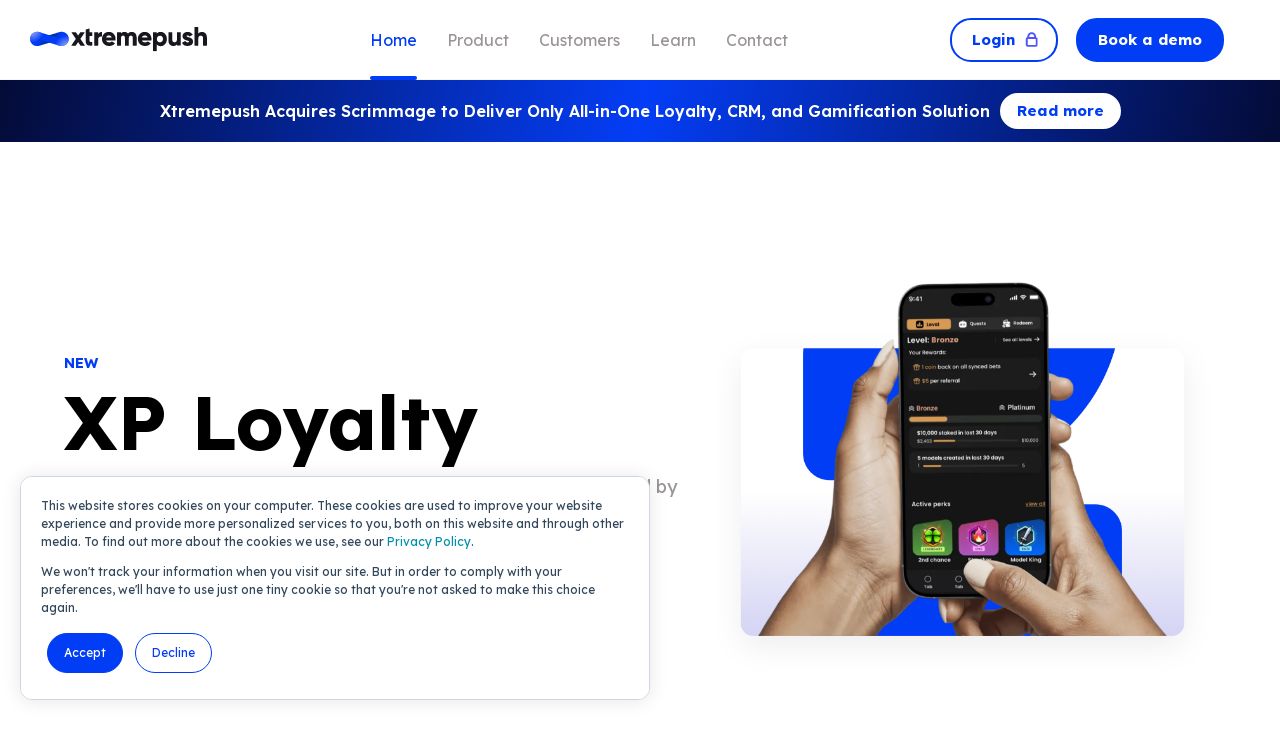

--- FILE ---
content_type: text/html; charset=UTF-8
request_url: https://www.xtremepush.com/
body_size: 25540
content:
<!doctype html><html lang="en"><head> <meta name="google-site-verification" content="L1Y91GFWOaOEj7I0KMPedAHCkRd0B7kyNj2ta_M033c">
    <meta charset="utf-8">
    <title>Xtremepush | CRM &amp; Loyalty Marketing powered by InfinityAI</title>
    <link rel="shortcut icon" href="https://www.xtremepush.com/hubfs/favicon.png">
    <meta name="description" content="Turn visitors into loyal players with real-time data, AI and gamification. Channels include; web, app &amp; social engagement.">

    
    
    
    
    
    
    
    
    
    
    
    
    <meta name="viewport" content="width=device-width, initial-scale=1">

    
    <meta property="og:description" content="Turn visitors into loyal players with real-time data, AI and gamification. Channels include; web, app &amp; social engagement.">
    <meta property="og:title" content="Xtremepush | CRM &amp; Loyalty Marketing powered by InfinityAI">
    <meta name="twitter:description" content="Turn visitors into loyal players with real-time data, AI and gamification. Channels include; web, app &amp; social engagement.">
    <meta name="twitter:title" content="Xtremepush | CRM &amp; Loyalty Marketing powered by InfinityAI">

    

    
    <style>
a.cta_button{-moz-box-sizing:content-box !important;-webkit-box-sizing:content-box !important;box-sizing:content-box !important;vertical-align:middle}.hs-breadcrumb-menu{list-style-type:none;margin:0px 0px 0px 0px;padding:0px 0px 0px 0px}.hs-breadcrumb-menu-item{float:left;padding:10px 0px 10px 10px}.hs-breadcrumb-menu-divider:before{content:'›';padding-left:10px}.hs-featured-image-link{border:0}.hs-featured-image{float:right;margin:0 0 20px 20px;max-width:50%}@media (max-width: 568px){.hs-featured-image{float:none;margin:0;width:100%;max-width:100%}}.hs-screen-reader-text{clip:rect(1px, 1px, 1px, 1px);height:1px;overflow:hidden;position:absolute !important;width:1px}
</style>

<link rel="stylesheet" href="https://www.xtremepush.com/hubfs/hub_generated/template_assets/1/95525002961/1767696276385/template_easy-responsive-tabs.min.css">
<link rel="stylesheet" href="https://www.xtremepush.com/hubfs/hub_generated/template_assets/1/94975667405/1767696270046/template_slick.min.css">
<link rel="stylesheet" href="https://www.xtremepush.com/hubfs/hub_generated/template_assets/1/95851556329/1767696270046/template_magnific-popup.min.css">
<link rel="stylesheet" href="https://www.xtremepush.com/hubfs/hub_generated/template_assets/1/94584982250/1767696277741/template_main.min.css">
<link rel="stylesheet" href="https://www.xtremepush.com/hubfs/hub_generated/template_assets/1/96438603499/1767696271571/template_jplist.pagination-bundle.min.css">
<link rel="stylesheet" href="https://www.xtremepush.com/hubfs/hub_generated/template_assets/1/96418955996/1767696270883/template_jplist.core.min.css">
<link rel="stylesheet" href="https://www.xtremepush.com/hubfs/hub_generated/template_assets/1/94582894833/1767696272649/template_theme-overrides.min.css">

<style>
  #hs_cos_wrapper_module_170964186675244 .site-common-section {
  background-color:rgba(255,255,255,1.0);
  z-index:1;
  position:relative;
}

#hs_cos_wrapper_module_170964186675244 .with-icon .btn a:after {
  background:url();
  background-position:center;
  background-repeat:no-repeat;
  background-size:100%;
}

@media screen and (max-width:1024px) {
  #hs_cos_wrapper_module_170964186675244 .site-common-section {}
}

@media screen and (max-width:767px) {
  #hs_cos_wrapper_module_170964186675244 .site-common-section {}
}
 

.site-news-section-strip { background: linear-gradient(224deg, #019348 0%, #2AA13C 7%, #D8DA0C 16%, #F3E304 21%, #FEE701 24%, #FBCD08 27%, #F49616 32%, #E93B2E 40%, #E51737 45%, #E51148 50%, #E50769 55%, #E5017C 61%, #A01280 68%, #602283 74%, #332D86 80%, #27499A 85%, #029BD5 100%); padding: 13px 0; }
  .site-news-section { background: linear-gradient(102.51deg, #040b37 0%, #043df5  50%, #040b37 100%); padding: 13px 0; }
  .site-news-wrapper { display: flex; flex-wrap: wrap; justify-content: center; align-items: center; }
  .news-sec-cont p { font-size: 16px; font-weight: 600; line-height: 20px; color: var(--white); text-decoration:none!important; }
.news-sec-cont a { font-size: 16px; font-weight: 600; line-height: 20px; color: var(--white);text-decoration:none!important; }
  .news-sec-icn { width: 23px; height: 23px; }
  .site-news-btns .with-icon .btn a { padding: 6px 20px 6px 30px; }
  .site-news-btns .btn a { font-size: 15px; padding: 6px 15px; }
  .site-news-btns .icon-right.with-icon .btn a:after { left: auto; right: 10px; }
  .site-news-btns .with-icon.icon-right .btn a { padding: 6px 30px 6px 20px; }
  .site-news-btns .with-icon .btn a:after { left: 10px; }
  .site-news-btns { padding-left: 10px; }
  .news-sec-icn img {width: 100%;height: 100%; object-fit: contain;}
  @media (max-width:767px) {
    .news-sec-cont { max-width: 260px; }
    .news-sec-icn { margin-left: auto; }
    .site-news-btns { padding: 0; }
    .site-news-wrapper { justify-content: space-between; gap: 5px; }
  }
  @media (max-width:370px) { 
  .news-sec-cont { max-width: 250px; }
  }

</style>

<link rel="stylesheet" href="https://www.xtremepush.com/hubfs/hub_generated/module_assets/1/95195468009/1767695177511/module_Site_-_Hero_Section.min.css">

<style>
  #hs_cos_wrapper_widget_1709547329393 .site-common-section {
  background-color:rgba(255,255,255,1.0);
  z-index:1;
  position:relative;
}

#hs_cos_wrapper_widget_1709547329393 .with-icon.with-icon1 .btn a:after {
  background:url(https://www.xtremepush.com/hubfs/Xtremepush%202024/Images/button-play--button-television-buttons-movies-play-tv-video-controls.svg);
  background-position:center;
  background-repeat:no-repeat;
  background-size:100%;
}

#hs_cos_wrapper_widget_1709547329393 .with-icon.with-icon2 .btn a:after {
  background:url();
  background-position:center;
  background-repeat:no-repeat;
  background-size:100%;
}

#hs_cos_wrapper_widget_1709547329393 .site-common-section {}

@media screen and (max-width:1024px) {
  #hs_cos_wrapper_widget_1709547329393 .site-common-section {}
}

@media screen and (max-width:767px) {
  #hs_cos_wrapper_widget_1709547329393 .site-common-section {}
}
 

  .site-text-cta-wrap { display: flex; flex-wrap: wrap; align-items: center; }
  .site-hero-section.site-common-dark-mode .site-hero-left-cont h1,.site-hero-section.site-common-dark-mode .site-hero-left-cont h2, .site-hero-section.site-common-dark-mode .site-hero-left-cont h3, .site-hero-section.site-common-dark-mode .site-hero-left-cont h4, .site-hero-section.site-common-dark-mode .site-hero-left-cont h5,.site-hero-section.site-common-dark-mode .site-hero-left-cont h6 { color: var(--white); }
  .site-hero-section { padding: 60px 0; }
  .site-hero-wrap-swap { flex-direction: row-reverse; }
  .site-common-dark-mode .site-hero-cont * { color: var(--white); }
  .iframe_wrapper { position: relative; }
  .thumbnail-img { position: absolute; left: 0; right: 0; top: 0; bottom: 0; border-radius: 20px; }
  .thumbnail-img img { width: 100%; height: 100% !important; border-radius: 20px; object-fit: cover; }
  .iframe_wrapper iframe { width: 100%; height: 100%; border-radius: 30px; }
  .iframe_wrapper { height: 100%; width: 100%; }
  .embed_container { height: 500px; width: 100%; }
  .site-hero-wrap { display: flex; flex-wrap: wrap; align-items: center; padding: 80px 0px; }
  .site-hero-section .container { max-width: 1760px; }
  .site-hero-left { width: calc(100% - 44%); padding-right: 75px; }
  .site-heto-right img { width:100%; height:auto; object-fit:cover; }
  .site-heto-right { width: 44%; }
  .embed_container { position: relative; }
  .thumbnail-img { cursor: pointer; }
  .thumbnail-img:after { position: absolute; content: ''; background-image: url('https://www.xtremepush.com/hubfs/Xtremepush%202024/Images/Subtract.svg'); width: 95px; height: 95px; z-index: 111; left: 50%; top: 50%; transform: translate(-50%, -50%); }
  .site-heto-right video { width: 100%; height: 100%; border-radius: 30px; }
  
  
  
  
  @media (max-width:1280px) {
    .embed_container { height: 470px; }
    .site-hero-left { padding-right: 30px; }
    .site-hero-wrap { padding: 80px 0px; }
  }
  @media (max-width:991px) {
    .embed_container { height: 360px; }
    .thumbnail-img:after {height: 33px;width: 33px;background-size: 33px;}
    .site-hero-left-cont h1 { margin-bottom: 20px; }
    .site-hero-wrap { padding: 80px 0px; }
  }
  @media (max-width:767px) {
    .site-hero-section { padding: 30px 0 50px 0; }
    .embed_container { height: 400px; }
    .site-hero-left { width: 100%; padding: 0 0 30px 0; }
    .site-heto-right { width: 100%; }
    .site-hero-wrap { text-align: center; padding: 80px 0px; }

  }
  @media (max-width:480px) {
    .embed_container { height: 212px; }
  }
</style>

<link rel="stylesheet" href="https://www.xtremepush.com/hubfs/hub_generated/module_assets/1/275989062905/1759929438138/module_Ultimate_Logo_Scroller.min.css">
<link rel="stylesheet" href="https://www.xtremepush.com/hubfs/hub_generated/module_assets/1/96277348555/1744347852628/module_Hotspot_Infographic.min.css">

<style>
  #hs_cos_wrapper_widget_1711466313834 .site-common-dark-mode {
  background-color:rgba(0,2,27,1.0);
  z-index:1;
  position:relative;
}

#hs_cos_wrapper_widget_1711466313834 .site-common-section {
  padding-top:120px;
  margin-top:100px;
}

#hs_cos_wrapper_widget_1711466313834 .with-icon .btn a:after {
  background:url(https://www.xtremepush.com/hubfs/Xtremepush%202024/Images/button-play--button-television-buttons-movies-play-tv-video-controls.svg);
  background-position:center;
  background-repeat:no-repeat;
  background-size:100%;
}

@media screen and (max-width:1024px) {
  #hs_cos_wrapper_widget_1711466313834 .site-common-section {}
}

@media screen and (max-width:767px) {
  #hs_cos_wrapper_widget_1711466313834 .site-common-section {}
}
 

  .site-hotspot-section { padding: 60px 0; z-index:11 !important; }
  .site-hotspot-wrapper img { width: 100%; height: 100%; }
  .site-hotspot-wrapper { position: relative; width: 1594px; height: auto; }
  .hotspot-contnet-box { position: absolute; cursor: pointer; left:50%; top:50%; }
  .hotspot-contnet-box-text { cursor: auto; display: none; position: absolute; min-width: 500px; box-shadow: 0px 14px 35px 0px #0000000D; top: -20px; background: var(--secondary); padding: 30px; border-radius: 16px; z-index: 11 ; }
  .hotspot-contnet-box-text  a { color: var(--white); text-decoration: underline; }
  .hotspot-contnet-box-text * { color: var(--white); }
  .hotspot-contnet-box-img span { position: relative; width: 75px; height: 75px; text-align: center; display: flex; flex-wrap: wrap; align-items: center; justify-content: center; box-shadow: 0px 5px 34px 0px #00000040; border-radius: 100%; }
  .hotspot-contnet-box-img span:before { position: absolute; content: ''; background-image: url('https://www.xtremepush.com/hubfs/Xtremepush%202024/Images/Ellipse%201043.svg'); width: 55px; height: 55px; background-size: 55px; z-index: 1; left: 50%; top: 50%; transform: translate(-50%, -50%); }
  .hotspot-contnet-box-img span img { width: 10px; height: 10px; position: relative; z-index: 2; }
  .hotspot-contnet-box-img span:after { position: absolute; content: ''; background-image: url('https://www.xtremepush.com/hubfs/Xtremepush%202024/Images/Ellipse%201044.svg'); width: 75px; height: 75px; background-size: 75px; left: 50%; top: 50%; transform: translate(-50%, -50%); }
  .hotspot-contnet-box-text h3 {margin-bottom: 10px;font-weight: 500;}
  .hotspot-contnet-box-text::-webkit-scrollbar-track { -webkit-box-shadow: inset 0 0 6px rgba(0, 0, 0, 0.3); background-color: #F5F5F5; }
  .hotspot-contnet-box-text::-webkit-scrollbar { width: 2px; background-color: #F5F5F5; }
  .hotspot-contnet-box-text::-webkit-scrollbar-thumb { background-color: #000000; border: 2px solid #555555; }
  .site-common-dark-mode.site-hotspot-section .site-hotspot-heading h1, .site-common-dark-mode.site-hotspot-section .site-hotspot-heading h2, .site-common-dark-mode.site-hotspot-section .site-hotspot-heading h3, .site-common-dark-mode.site-hotspot-section .site-hotspot-heading h5, .site-common-dark-mode.site-hotspot-section .site-hotspot-heading h6 { color:var(--white)  }
  .site-hotspot-heading {  text-align:center; max-width:1238px; margin: 0 auto 100px; }
  .site-hotspot-heading h2 { margin-bottom:10px; }
  .site-hotspot-wrapper { max-width: 1100px; margin: auto; }
  @media (max-width:1700px) {
    .site-hotspot-wrapper { width: 1330px; height: auto; margin: 0 auto; }
    .hotspot-contnet-box-text { min-width: 400px; padding: 15px; }
    .hotspot-contnet-box-text p { font-size: 17px; }
  }
  @media (max-width:1440px) {
    .site-hotspot-wrapper { width: 1200px }
    .hotspot-contnet-box-img span { width: 65px; height: 65px; }
    .hotspot-contnet-box-img span:after { width: 65px; height: 65px; background-size: 65px; }
    .hotspot-contnet-box-img span:before { width: 45px; height: 45px; background-size: 45px; }
  }
  @media (max-width:1280px) {
    .site-hotspot-wrapper { width: 1090px; }
    .hotspot-contnet-box-text { min-width: 290px; padding: 15px; }
    .hotspot-contnet-box-text p { font-size: 16px; line-height: normal; }
  }
  @media (max-width:1150px) {
    .site-hotspot-wrapper { width: 980px; }
    .hotspot-contnet-box-img span { width: 45px; height: 45px; }
    .hotspot-contnet-box-img span:after { width: 45px; height: 45px; background-size: 45px; }
    .hotspot-contnet-box-img span:before { width: 30px; height: 30px; background-size: 30px; }
  }
  @media (max-width:1024px) {
    .site-hotspot-wrapper { width: 900px; }
  }
  @media (max-width:991px) {
    .site-hotspot-wrapper { width: 700px; }
    .hotspot-contnet-box-text { min-width: 230px; height: 150px; overflow-y: auto; }
  }
  @media (max-width:767px) {
    .hotspot-contnet-box-text p { font-size: 13px; }
    .site-hotspot-wrapper { width: 100%; }
    .hotspot-contnet-box-text { width: 180px; height: 100px; min-width: auto; }
    .hotspot-contnet-box-text h3 {font-size: 14px; margin-bottom:5px; }
    .site-hotspot-heading { margin-bottom:50px; }
  }
  @media (max-width:500px) {
    .hotspot-contnet-box-img span { width: 20px; height: 21px; }
    .hotspot-contnet-box-img span:after { width: 20px; background-size: 20px; height: 20px; }
    .hotspot-contnet-box-img span:before { width: 15px; height: 15px; background-size: 15px; }
    .hotspot-contnet-box-img span img { width: 4px; height: 4px; }
  }


</style>


<style>
  #hs_cos_wrapper_widget_1711466567797 .site-common-dark-mode {
  background-color:rgba(0,2,27,1.0);
  z-index:1;
  position:relative;
}

#hs_cos_wrapper_widget_1711466567797 .with-icon.with-icon1 .btn a:after {
  background:url(https://www.xtremepush.com/hubfs/Xtremepush%202024/Images/button-play--button-television-buttons-movies-play-tv-video-controls.svg);
  background-position:center;
  background-repeat:no-repeat;
  background-size:100%;
}

#hs_cos_wrapper_widget_1711466567797 .site-common-section {
  padding-top:0px;
  padding-bottom:75px;
  margin-top:0px;
}

@media screen and (max-width:1024px) {
  #hs_cos_wrapper_widget_1711466567797 .site-common-section {}
}

@media screen and (max-width:767px) {
  #hs_cos_wrapper_widget_1711466567797 .site-common-section {}
}
 




  .site-text-with-cta-section.site-common-dark-mode .site-text-with-cta-heading h1,.site-text-with-cta-section.site-common-dark-mode .site-text-with-cta-heading h2, .site-text-with-cta-section.site-common-dark-mode .site-text-with-cta-heading h3, .site-text-with-cta-section.site-common-dark-mode .site-text-with-cta-heading h4, .site-text-with-cta-section.site-common-dark-mode .site-text-with-cta-heading h5, .site-text-with-cta-section.site-common-dark-mode .site-text-with-cta-heading h6 { color:var(--white); }
  .site-text-with-cta-section { padding:60px 0; text-align:center; }
  .site-text-with-cta-heading h2 { margin-bottom:30px; }
  .site-text-with-cta-heading h2:last-child { margin-bottom:0; }
  .site-text-with-cta-section .btn-inner-wrap {justify-content: center;}
  @media ( max-width:767px ){
    .site-text-with-cta-section { padding:50px 0 0 0; }

  }


</style>


<style>
  #hs_cos_wrapper_widget_1711549299197 .site-common-dark-mode {
  background-color:rgba(0,2,27,1.0);
  z-index:1;
  position:relative;
}

#hs_cos_wrapper_widget_1711549299197 .site-common-section { padding-bottom:100px; }

#hs_cos_wrapper_widget_1711549299197 .with-icon .btn a:after {
  background:url(https://www.xtremepush.com/hubfs/Xtremepush%202024/Images/button-play--button-television-buttons-movies-play-tv-video-controls.svg);
  background-position:center;
  background-repeat:no-repeat;
  background-size:100%;
}

@media screen and (max-width:1024px) {
  #hs_cos_wrapper_widget_1711549299197 .site-common-section {}
}

@media screen and (max-width:767px) {
  #hs_cos_wrapper_widget_1711549299197 .site-common-section {}
}
 

  .site-quote-heading { margin-bottom:30px; text-align:center; }
  .site-quote-wrap { max-width: 1200px; margin: 0 auto; }
  .site-quote-section { padding: 60px 0; }
  .site-quote-image { width: 70px; height: 60px; margin: 0 auto 30px; }
  .site-quote-head-box { display: inline-flex; position:relative; left: 50%; transform: translateX(-50%); min-width: fit-content; padding: 10px 30px; background: #F5F5F7; border-radius: 10px; margin: 0 auto 30px; justify-content: center; align-items: center; gap: 5px 20px; }
  .site-quote-head-box-num p { font-size: 40px; font-weight: 700; line-height: 50px; color:var(--secondary) }
  .site-quote-head-box-text { text-align: center; }
  .site-quote-head-box-text p { font-size: 21px; font-weight: 400; line-height: 26px; }
  .site-quote-content { text-align: center; margin-bottom: 30px; }
  .site-quote-content h2 {text-transform: capitalize; }
  .site-quote-client-content { display: flex; flex-wrap: wrap; align-items: center; justify-content: center; }
  .site-quote-client-img { width: 60px; height: 60px; border-radius: 100%; }
  .site-quote-client-img img { width: 100%; height: 100%; object-fit: cover; object-position: center center; border-radius: 100%; }
  .site-quote-client-name h3 { margin: 0; font-weight:500; }
  .site-quote-client-name { padding-left: 20px; }
  .site-quote-section.site-common-dark-mode .site-quote-wrap * { color: var(--white); }
  .site-quote-section.site-common-dark-mode .site-quote-head-box { background: #17243A; width: fit-content !important; }
  .site-quote-section.site-common-dark-mode .site-quote-heading * { color: var(--white); }
  .site-quote-section .cta-wrap { margin: 60px auto 0; text-align: center; display: block; }
  .site-quote-head-box-num {width:auto; flex-shrink: 0; }
  .site-quote-head-box-text {width:auto;}

  @media ( max-width:991px ){

    .site-quote-head-box-text p { font-size:20px; line-height:25px; }
    .site-quote-section .cta-wrap {margin-top: 30px;}
    .site-quote-content h2 { font-size: 24px; line-height: 34px; }
    .site-quote-head-box { padding: 5px 23px 5px;}
  }

  @media ( max-width:767px ){

    .site-quote-section {padding: 50px 0;}
    .site-quote-head-box { padding: 5px 23px 5px;}
    .site-quote-head-box-num { width: auto; }
    .site-quote-head-box-text { width: auto; }
    .site-quote-head-box { display: flex; flex-wrap: wrap; position: unset; transform: none; min-width: fit-content; }

  }

</style>

<link rel="stylesheet" href="https://www.xtremepush.com/hubfs/hub_generated/module_assets/1/95669664452/1744347850736/module_Site_-_Image_CTA.min.css">

<style>
  #hs_cos_wrapper_widget_1715079962043 .site-common-section {
  background-color:rgba(249,247,249,1.0);
  z-index:1;
  position:relative;
}

#hs_cos_wrapper_widget_1715079962043 .site-common-section {}

#hs_cos_wrapper_widget_1715079962043 .with-icon.with-icon1 .btn a:after {
  background:url(https://www.xtremepush.com/hubfs/Xtremepush%202024/Images/button-play--button-television-buttons-movies-play-tv-video-controls.svg);
  background-position:center;
  background-repeat:no-repeat;
  background-size:100%;
}

@media screen and (max-width:1024px) {
  #hs_cos_wrapper_widget_1715079962043 .site-common-section {}
}

@media screen and (max-width:767px) {
  #hs_cos_wrapper_widget_1715079962043 .site-common-section {}
}
 

  .site-img-cta-section { padding: 60px 0px; }
  .site-img-cta-wrap { display: flex; flex-wrap: wrap; background: #003DF5; border-radius: 10px; align-items: center; }
  .site-img-cta-right img { width: 90%; height: 100%; border-radius: 10px 10px 0 0; }
  .site-img-cta-left * { color: var(--white); }
  .site-img-cta-wrap.site-img-cta-wrap-swap { flex-direction: row-reverse; }
  .site-img-cta-left h2 { margin-bottom: 10px; }
  .site-img-cta-left-col { width: 50%; padding: 70px 15px 70px 70px; }
  .site-img-cta-wrap.site-img-cta-wrap-swap .site-img-cta-left-col { padding: 70px 70px 70px 15px; }
  .site-img-cta-right-col { width: 50%; padding: 50px 15px 0 15px; align-self: flex-end; }
  .site-img-cta-right { margin: 0 auto; }
  .site-img-cta-right img { max-width: 80% !important; margin: auto !important; }
  @media (max-width:1280px) {
    .site-img-cta-left-col { padding: 50px 50px 50px 50px; text-align: center; }
    .site-img-cta-right-col { padding: 40px 20px 0 0; }
    .site-img-cta-wrap {flex-direction: column; }
    .site-img-cta-left-col { width: 100%; text-align: center; }
    .site-img-cta-right-col { width: 100%; text-align: center; }
    .btn-inner-wrap { margin:auto; width:fit-content; }
    .site-img-cta-right img { margin:auto; max-width:70%; }
    .site-img-cta-right img { max-height: 300px !important; width: auto !important; }
  }
  @media (max-width:991px) {
    .site-img-cta-right-col { padding: 40px 0px 0px 0; align-self: center; margin:auto; max-width:70%; }
    .site-img-cta-wrap.site-img-cta-wrap-swap .site-img-cta-right-col { padding: 40px 0 40px 50px; }
    .site-img-cta-wrap.site-img-cta-wrap-swap .site-img-cta-left-col { padding: 40px 50px; } 
    .site-img-cta-right img { margin:auto; }
  }
  @media (max-width:767px) {
    .site-img-cta-left-col { width: 100%; padding: 40px 0px; text-align: center; }
    .site-img-cta-right-col { width: 100%; max-width:100%; padding: 0 0 0px 0; }
    .site-img-cta-wrap.site-img-cta-wrap-swap .site-img-cta-right-col { padding: 0 0 0px 0; }
    .site-img-cta-right { max-width: 100%; }
    .site-img-cta-wrap { padding: 30px 50px 0px; flex-direction: column; }
    .site-img-cta-wrap.site-img-cta-wrap-swap .site-img-cta-left-col { padding: 0; }
    .site-img-cta-wrap.site-img-cta-wrap-swap { flex-direction: column; }
    .site-img-cta-right img { max-width:100%; }
    .site-img-cta-right img { max-height: 300px !important; width: auto !important; max-width: 100% !important; }
  }

</style>


<style>
  #hs_cos_wrapper_widget_1709536937498 .site-common-section {
  background-color:rgba(249,247,249,1.0);
  z-index:1;
  position:relative;
}

#hs_cos_wrapper_widget_1709536937498 .with-icon.with-icon1 .btn a:after {
  background:url(https://www.xtremepush.com/hubfs/Xtremepush%202024/Images/Frame%2039861.svg);
  background-position:center;
  background-repeat:no-repeat;
  background-size:100%;
}

#hs_cos_wrapper_widget_1709536937498 .site-common-section {
  padding-top:100px;
  padding-right:0px;
  padding-bottom:100px;
  padding-left:0px;
}

@media screen and (max-width:1024px) {
  #hs_cos_wrapper_widget_1709536937498 .site-common-section {}
}

@media screen and (max-width:767px) {
  #hs_cos_wrapper_widget_1709536937498 .site-common-section {}
}
 


  .site-text-cta-wrap { display: flex; flex-wrap: wrap; align-items: center; }
  .site-text-cta-left { width: 47.6%;border-radius:20px; }
  .site-text-cta-right { width: calc(100% - 47.6%); padding-left: 50px;  }
  .site-text-cta-left img { width: 100%; height: auto;border-radius:20px; }
  .site-text-cta-section { padding: 60px 0; }
  .site-text-cta-wrap-swap { flex-direction: row-reverse; }
  .site-text-cta-wrap-swap .site-text-cta-right { padding-left: 0; padding-right: 50px; }
  .site-text-cta-section.site-common-dark-mode .site-text-cta-right-cont h1, .site-text-cta-section.site-common-dark-mode .site-text-cta-right-cont h2, .site-text-cta-section.site-common-dark-mode .site-text-cta-right-cont h3, .site-text-cta-section.site-common-dark-mode .site-text-cta-right-cont h4, .site-text-cta-section.site-common-dark-mode .site-text-cta-right-cont h5, .site-text-cta-section.site-common-dark-mode .site-text-cta-right-cont h6 { color:var(--white); }
  .site-text-cta-video video { width: 100%; height: 400px; border-radius: 20px; min-height: 300px; object-fit: cover; object-position: center center; }
  .play-gif-main { position: absolute; top: 50%; transform: translateY(-50%); left: 0; right: 0; margin: 0 auto; width: 94px; height: 94px; background: transparent; border: none; display: block; padding: 0; cursor: pointer; }
  .play-gif-main.hidden { display: none; }
  .play-gif-main svg { border-radius: 100%; border: none; width: 94px; height: 94px; }
  .site-text-cta-video {position: relative;}
  
  @media ( max-width:991px ){
  .site-text-with-cta-heading br {display: none;}
  }
  
  @media ( max-width:767px ){

    .site-text-cta-left { width: 100%; padding-bottom: 30px; text-align: center; }
    .site-text-img-main { width: 100%; padding-bottom: 30px; text-align: center; }
    .site-text-cta-right { width: 100%; padding: 0; text-align: center; }
    .site-text-cta-wrap-swap .site-text-cta-right { padding-left: 0; padding-right: 0; text-align: center; }
    .site-text-cta-wrap-swap .site-text-cta-left { padding-left: 0; padding-right: 0; text-align: center; }
    .site-text-cta-wrap-swap .site-text-cta-right-cont { padding-left: 0; padding-right: 0; text-align: center; }
    .site-text-cta-section { padding: 50px 0;}
    .site-text-cta-section:after { position:absolute; content:''; background:#9A94944D; width:calc(100% - 40px); height:0px; margin:0 auto; left:0; right:0; bottom:0; } 
    .play-gif-main { width: 50px; height: 50px; }
    .play-gif-main svg { width: 50px; height: 50px; }
  } 



</style>


<style>
  #hs_cos_wrapper_widget_1709541619624 .site-common-section {
  background-color:rgba(255,255,255,1.0);
  z-index:1;
  position:relative;
}

#hs_cos_wrapper_widget_1709541619624 .with-icon.with-icon1 .btn a:after {
  background:url(https://www.xtremepush.com/hubfs/Xtremepush%202024/Images/button-play--button-television-buttons-movies-play-tv-video-controls.svg);
  background-position:center;
  background-repeat:no-repeat;
  background-size:100%;
}

#hs_cos_wrapper_widget_1709541619624 .with-icon.with-icon1 .btn a:after {
  background:url(https://www.xtremepush.com/hubfs/Xtremepush%202024/Images/button-play--button-television-buttons-movies-play-tv-video-controls.svg);
  background-position:center;
  background-repeat:no-repeat;
  background-size:100%;
}

#hs_cos_wrapper_widget_1709541619624 .with-icon.with-icon1 .btn a:after {
  background:url(https://www.xtremepush.com/hubfs/Xtremepush%202024/Images/button-play--button-television-buttons-movies-play-tv-video-controls.svg);
  background-position:center;
  background-repeat:no-repeat;
  background-size:100%;
}

#hs_cos_wrapper_widget_1709541619624 .with-icon.with-icon1 .btn a:after {
  background:url(https://www.xtremepush.com/hubfs/Xtremepush%202024/Images/button-play--button-television-buttons-movies-play-tv-video-controls.svg);
  background-position:center;
  background-repeat:no-repeat;
  background-size:100%;
}

#hs_cos_wrapper_widget_1709541619624 .site-common-section { padding-top:130px; }

@media screen and (max-width:1024px) {
  #hs_cos_wrapper_widget_1709541619624 .site-common-section {}
}

@media screen and (max-width:767px) {
  #hs_cos_wrapper_widget_1709541619624 .site-common-section {}
}
 


  .site-text-img-wrap { display: flex; flex-wrap: wrap; align-items: center; margin-bottom:10px; }
  .site-text-img-wrap:last-child { margin-bottom:0; } 
  .site-text-img-left { width: 47.6%; }
  .site-text-img-right { width: calc(100% - 47.6%); padding-left: 50px; }
  .site-text-img-left img { width: 100%; height: auto; }
  .site-text-img-section { padding: 60px 0; }
  .site-text-img-wrap-swap { flex-direction: row-reverse; }
  .site-text-img-wrap-swap .site-text-cta-right { padding-left: 0; padding-right: 50px; }
  .site-text-img-section.site-common-dark-mode .site-text-img-right-cont h1,.site-text-img-section.site-common-dark-mode .site-text-img-right-cont h2, .site-text-img-section.site-common-dark-mode .site-text-img-right-cont h3, .site-text-img-section.site-common-dark-mode .site-text-img-right-cont h4,.site-text-img-section.site-common-dark-mode .site-text-img-right-cont h5,.site-text-img-section.site-common-dark-mode .site-text-img-right-cont h6 { color:var(--white); }
  .site-text-img-main { margin-top:20px }
  .site-text-img-heading {text-align: center;margin-bottom: 0;}
  .site-text-img-heading h2:last-child {margin: 0;}
  .site-text-img-section.site-common-dark-mode .site-text-img-heading h1,.site-text-img-section.site-common-dark-mode .site-text-img-heading h2,.site-text-img-section.site-common-dark-mode .site-text-img-heading h3,.site-text-img-section.site-common-dark-mode .site-text-img-heading h4,.site-text-img-section.site-common-dark-mode .site-text-img-heading h5,.site-text-img-section.site-common-dark-mode .site-text-img-heading h6 { color:var(--white); }
  .site-text-img-video video { width: 100%; height: 400px; border-radius: 20px; min-height: 300px; object-fit: cover; object-position: center center; }
  .play-btn-video { position: absolute; top: 50%; transform: translateY(-50%); left: 0; right: 0; margin: 0 auto; width: 94px; height: 94px; background: transparent; border: none; display: block; padding: 0; cursor: pointer; }
  .play-btn-video.hidden { display: none; }
  .play-btn-video svg { border-radius: 100%; border: none; width: 94px; height: 94px; }
  .site-text-img-video {position: relative;}


  @media ( max-width:767px ){
     
    .site-text-img-left { width: 100%; padding-bottom: 20px; text-align: center; }
    .site-text-img-right { width: 100%; padding: 0; text-align: center; }
    .site-text-img-section { padding: 50px 0; text-align: center; }
    .site-text-img-main { margin-top: 50px; text-align: center; }
    .site-text-img-wrap { padding-bottom: 60px; margin-bottom: 60px; border-bottom: 0px solid #9A94944D; text-align: center; }
    .site-text-img-wrap:last-child { padding: 0; border: 0; text-align: center; }
    .play-btn-video { width: 50px; height: 50px; text-align: center; }
    .play-btn-video svg { width: 50px; height: 50px; text-align: center; }
  } 


</style>


<style>
  #hs_cos_wrapper_widget_1711549615528 .site-common-section {
  background-color:rgba(255,255,255,1.0);
  z-index:1;
  position:relative;
}

#hs_cos_wrapper_widget_1711549615528 .with-icon.with-icon1 .btn a:after {
  background:url(https://www.xtremepush.com/hubfs/Xtremepush%202024/Images/button-play--button-television-buttons-movies-play-tv-video-controls.svg);
  background-position:center;
  background-repeat:no-repeat;
  background-size:100%;
}

#hs_cos_wrapper_widget_1711549615528 .site-common-section { padding-top:0px; }

@media screen and (max-width:1024px) {
  #hs_cos_wrapper_widget_1711549615528 .site-common-section {}
}

@media screen and (max-width:767px) {
  #hs_cos_wrapper_widget_1711549615528 .site-common-section {
    padding-top:0px;
    padding-right:0px;
    padding-bottom:100px;
    padding-left:0px;
  }
}
 




  .site-text-with-cta-section.site-common-dark-mode .site-text-with-cta-heading h1,.site-text-with-cta-section.site-common-dark-mode .site-text-with-cta-heading h2, .site-text-with-cta-section.site-common-dark-mode .site-text-with-cta-heading h3, .site-text-with-cta-section.site-common-dark-mode .site-text-with-cta-heading h4, .site-text-with-cta-section.site-common-dark-mode .site-text-with-cta-heading h5, .site-text-with-cta-section.site-common-dark-mode .site-text-with-cta-heading h6 { color:var(--white); }
  .site-text-with-cta-section { padding:60px 0; text-align:center; }
  .site-text-with-cta-heading h2 { margin-bottom:30px; }
  .site-text-with-cta-heading h2:last-child { margin-bottom:0; }
  .site-text-with-cta-section .btn-inner-wrap {justify-content: center;}
  @media ( max-width:767px ){
    .site-text-with-cta-section { padding:50px 0 0 0; }

  }


</style>

<link rel="stylesheet" href="https://www.xtremepush.com/hubfs/hub_generated/module_assets/1/95874581959/1752662675064/module_Site_-_text_card_module.min.css">

<style>
  #hs_cos_wrapper_widget_1714043246349 .site-common-dark-mode {
  background-color:rgba(0,2,27,1.0);
  z-index:1;
  position:relative;
}

#hs_cos_wrapper_widget_1714043246349 .site-common-section {
  padding-top:100px;
  padding-bottom:50px;
  padding-left:0px;
}

#hs_cos_wrapper_widget_1714043246349 .with-icon.with-icon-1 .btn a:after {
  background:url(https://www.xtremepush.com/hubfs/Xtremepush%202024/Images/button-play--button-television-buttons-movies-play-tv-video-controls.svg);
  background-position:center;
  background-repeat:no-repeat;
  background-size:100%;
}

#hs_cos_wrapper_widget_1714043246349 .with-icon.with-icon-2 .btn a:after {
  background:url(https://www.xtremepush.com/hubfs/Xtremepush%202024/Images/button-play--button-television-buttons-movies-play-tv-video-controls.svg);
  background-position:center;
  background-repeat:no-repeat;
  background-size:100%;
}

#hs_cos_wrapper_widget_1714043246349 .with-icon.with-icon-3 .btn a:after {
  background:url(https://www.xtremepush.com/hubfs/Xtremepush%202024/Images/button-play--button-television-buttons-movies-play-tv-video-controls.svg);
  background-position:center;
  background-repeat:no-repeat;
  background-size:100%;
}

@media screen and (max-width:1024px) {
  #hs_cos_wrapper_widget_1714043246349 .site-common-section {}
}

@media screen and (max-width:767px) {
  #hs_cos_wrapper_widget_1714043246349 .site-common-section {}
}
 

  .site-text-card-heading h2:last-child { margin: 0; }
  .site-text-card-heading h2 { text-transform: capitalize; }
  .site-text-card-heading { margin-bottom: 30px; text-align: center; }
  .site-text-card-section { padding: 60px 0 30px 0; }
  .site-text-card-wrap { display: flex; flex-wrap: wrap; margin: 0 -15px; justify-content:center; }
  .site-text-card-col { width: 33.33%; padding: 0 15px 30px; }
  .site-text-card-box { background: var(--white); padding: 60px 50px; text-align: center; border-radius: 16px; height: 100%; display: flex; flex-direction: column; }
  .site-text-card-col-title h3 { margin-bottom: 10px; }
  .site-text-card-col-content p { font-size: 18px; font-weight: 400; line-height: 23px; color: #44444F; }
  .site-text-card-col-img { width: 100px; height: 100px; margin: 0 auto 30px; display: flex; flex-wrap: wrap; justify-content: center; align-items: center; border-radius: 100%; background-color: #D04F9D; }
  .site-text-card-col-img img { width: 40px; height: 40px; object-fit: contain; }
  .site-text-card-box .cta-wrap a { margin-top: 30px; }
  .site-text-card-box .cta-wrap { margin-top: auto; }
  .site-text-card-section.site-common-dark-mode .site-text-card-heading h1, .site-text-card-section.site-common-dark-mode .site-text-card-heading h2, .site-text-card-section.site-common-dark-mode .site-text-card-heading h3, .site-text-card-section.site-common-dark-mode .site-text-card-heading h3, .site-text-card-section.site-common-dark-mode .site-text-card-heading h4, .site-text-card-section.site-common-dark-mode .site-text-card-heading h6 { color: var(--white); }
  .site-text-card-section.site-common-dark-mode .site-text-card-box { background: transparent; }
  .site-text-card-section.site-common-dark-mode .site-text-card-col-title h3 { color: var(--white); }
  .site-text-card-section.site-common-dark-mode .site-text-card-col-content p { color: var(--white); }
  @media (max-width:1280px) {
    .site-text-card-box { padding: 20px; }
  }
  @media (max-width:991px) {
    .site-text-card-col { width: 50%; }
  }
  @media (max-width:767px) {
    .site-text-card-col { width: 100%; padding: 0 0 30px 0; }
    .site-text-card-col:last-child { padding: 0; }
    .site-text-card-wrap { margin: 0; max-width: 350px; margin: 0 auto; }
    .site-text-card-box { padding: 30px 10px; }
    .site-text-card-section { padding: 50px 0; }
    .site-text-card-section.site-common-dark-mode .site-text-card-col { padding: 0; }
  }

</style>


<style>
  #hs_cos_wrapper_module_17537090910045 .site-common-section {
  background-color:rgba(245,245,247,1.0);
  z-index:1;
  position:relative;
}

#hs_cos_wrapper_module_17537090910045 .site-common-section {
  padding-top:100px;
  padding-bottom:0px;
}

#hs_cos_wrapper_module_17537090910045 .with-icon.with-icon1 .btn a:after {
  background:url(https://www.xtremepush.com/hubfs/Xtremepush%202024/Images/button-play--button-television-buttons-movies-play-tv-video-controls.svg);
  background-position:center;
  background-repeat:no-repeat;
  background-size:100%;
}

#hs_cos_wrapper_module_17537090910045 .with-icon.with-icon2 .btn a:after {
  background:url(https://www.xtremepush.com/hubfs/Xtremepush%202024/Images/button-play--button-television-buttons-movies-play-tv-video-controls.svg);
  background-position:center;
  background-repeat:no-repeat;
  background-size:100%;
}

#hs_cos_wrapper_module_17537090910045 .with-icon.with-icon3 .btn a:after {
  background:url(https://www.xtremepush.com/hubfs/Xtremepush%202024/Images/button-play--button-television-buttons-movies-play-tv-video-controls.svg);
  background-position:center;
  background-repeat:no-repeat;
  background-size:100%;
}

@media screen and (max-width:1024px) {
  #hs_cos_wrapper_module_17537090910045 .site-common-section {}
}

@media screen and (max-width:767px) {
  #hs_cos_wrapper_module_17537090910045 .site-common-section {}
}
 

  .site-three-tiles-section.site-common-dark-mode .three-tiles-heading h1, .site-three-tiles-section.site-common-dark-mode .three-tiles-heading h2, .site-three-tiles-section.site-common-dark-mode .three-tiles-heading h3, .site-three-tiles-section.site-common-dark-mode .three-tiles-heading h4, .site-three-tiles-section.site-common-dark-mode .three-tiles-heading h5, .site-three-tiles-section.site-common-dark-mode .three-tiles-heading h6 { color: var(--white) }
  .three-tiles-heading h1, .three-tiles-heading h2, .three-tiles-heading h3, .three-tiles-heading h4, .three-tiles-heading h5 { text-transform: capitalize; }
  .three-tiles-heading { text-align: center; margin-bottom: 30px; }
  .three-tiles-wrap { display: flex; flex-wrap: wrap; margin: 0 -15px; justify-content: center; }
  .three-tiles-wrap-col { width: 33.33%; padding: 0 15px 30px; }
  .three-tiles-wrap-box { padding: 60px 50px; background: var(--white); border-radius: 16px; text-align: center; height: 100%; display:flex; flex-direction:column; }
  .site-three-tiles-section { padding: 60px 0 30px 0; }
  .three-tiles-wrap-box .cta-wrap { margin-top: auto; }
  .three-tiles-wrap-content P { color: #44444F; font-size: 16px; font-weight: 400; line-height: 23px; }
  .three-tiles-wrap-title h3 { margin-bottom: 10px; font-weight:600; }
  .site-three-tiles-section.site-common-dark-mode .three-tiles-wrap-box { background: #17243A; }
  .site-three-tiles-section.site-common-dark-mode .three-tiles-wrap-box * { color: var(--white); }
  .three-tiles-wrap-content {margin-bottom: 30px;}
  @media (max-width:1280px) {
    .three-tiles-wrap-box { padding: 50px 30px; }
  }
  @media (max-width:991px) {
    .three-tiles-wrap-col { width: 50%; }
  }
  @media (max-width:767px) {
    .site-three-tiles-section { padding: 50px 0; }
    .site-three-tiles-section { padding: 50px 0; }
    .three-tiles-wrap-col { width: 100%; padding: 0 0 30px 0; }
    .three-tiles-wrap { max-width: 100%; margin: 0 auto; }
    .three-tiles-wrap-col:last-child { padding: 0; }
  }
</style>


<style>
  #hs_cos_wrapper_module_1711469313137 .site-common-section {
  background-color:rgba(245,245,247,1.0);
  z-index:1;
  position:relative;
}

#hs_cos_wrapper_module_1711469313137 .with-icon.with-icon1 .btn a:after {
  background:url(https://www.xtremepush.com/hubfs/Xtremepush%202024/Images/button-play--button-television-buttons-movies-play-tv-video-controls.svg);
  background-position:center;
  background-repeat:no-repeat;
  background-size:100%;
}

#hs_cos_wrapper_module_1711469313137 .site-common-section {
  padding-top:1px;
  padding-bottom:100px;
  padding-left:0px;
}

@media screen and (max-width:1024px) {
  #hs_cos_wrapper_module_1711469313137 .site-common-section {}
}

@media screen and (max-width:767px) {
  #hs_cos_wrapper_module_1711469313137 .site-common-section {}
}
 




  .site-text-with-cta-section.site-common-dark-mode .site-text-with-cta-heading h1,.site-text-with-cta-section.site-common-dark-mode .site-text-with-cta-heading h2, .site-text-with-cta-section.site-common-dark-mode .site-text-with-cta-heading h3, .site-text-with-cta-section.site-common-dark-mode .site-text-with-cta-heading h4, .site-text-with-cta-section.site-common-dark-mode .site-text-with-cta-heading h5, .site-text-with-cta-section.site-common-dark-mode .site-text-with-cta-heading h6 { color:var(--white); }
  .site-text-with-cta-section { padding:60px 0; text-align:center; }
  .site-text-with-cta-heading h2 { margin-bottom:30px; }
  .site-text-with-cta-heading h2:last-child { margin-bottom:0; }
  .site-text-with-cta-section .btn-inner-wrap {justify-content: center;}
  @media ( max-width:767px ){
    .site-text-with-cta-section { padding:50px 0 0 0; }

  }


</style>


<style>
  #hs_cos_wrapper_widget_1711472708496 .site-common-section {
  background-color:rgba(245,245,247,1.0);
  z-index:1;
  position:relative;
}

#hs_cos_wrapper_widget_1711472708496 .with-icon .btn a:after {
  background:url(https://www.xtremepush.com/hubfs/Xtremepush%202024/Images/button-play--button-television-buttons-movies-play-tv-video-controls.svg);
  background-position:center;
  background-repeat:no-repeat;
  background-size:100%;
}

@media screen and (max-width:1024px) {
  #hs_cos_wrapper_widget_1711472708496 .site-common-section {}
}

@media screen and (max-width:767px) {
  #hs_cos_wrapper_widget_1711472708496 .site-common-section {}
}
 


  .int-logo-slider-heading { text-align: center; margin-bottom: 30px; }
  .int-logo-slider-section { padding: 60px 0; }
  .int-logo-slider-box { background: var(--white); border-radius: 16px; text-align: center; padding: 40px; }
  .int-logo-slider-box-inner { width: 95%; height: 100px; margin: 0 auto; display: flex; flex-wrap: wrap; align-items: center; justify-content: center; }
  .int-logo-slider-box-inner img { width: 100%; height: 100%; object-position: center center; object-fit: contain; }
  .int-logo-slider-section .slick-slide { padding: 0 15px; margin: 0; height: inherit; }
  .int-logo-slider-section  .slick-track { display: flex; flex-wrap: wrap; }
  .int-logo-slider-section .slick-slide > div { height: 100%; display: flex; flex-wrap: wrap; }
  .int-logo-slider-section   div.slick-slide { opacity: 30%; }
  .int-logo-slider-heading h2 {margin-bottom: 30px;}
  .int-logo-slider-section .slick-slide.slick-current, .int-logo-slider-section .slick-slide.slick-current + div.slick-slide.slick-active, .int-logo-slider-section .slick-slide.slick-current + div.slick-slide.slick-active + div.slick-slide.slick-active, .int-logo-slider-section .slick-slide.slick-current + div.slick-slide.slick-active + div.slick-slide.slick-active + div.slick-slide.slick-active, .int-logo-slider-section .slick-slide.slick-current + div.slick-slide.slick-active + div.slick-slide.slick-active + div.slick-slide.slick-active + div { opacity: 1; }
  @media (max-width:1280px) {
    .int-logo-slider-box { padding: 31px; }
    .int-logo-slider-section .slick-slide.slick-current, .int-logo-slider-section .slick-slide.slick-current + div.slick-slide.slick-active, .int-logo-slider-section .slick-slide.slick-current + div.slick-slide.slick-active + div.slick-slide.slick-active, .int-logo-slider-section .slick-slide.slick-current + div.slick-slide.slick-active + div.slick-slide.slick-active + div.slick-slide.slick-active { opacity: 1; }
    .int-logo-slider-section .slick-slide.slick-current + div.slick-slide.slick-active + div.slick-slide.slick-active + div.slick-slide.slick-active + div { opacity: 30%; }
  }
  @media (max-width:1024px) {
    .int-logo-slider-box { padding: 20px; }
    .int-logo-slider-section .slick-slide.slick-current, .int-logo-slider-section .slick-slide.slick-current + div.slick-slide.slick-active, .int-logo-slider-section .slick-slide.slick-current + div.slick-slide.slick-active + div.slick-slide.slick-active { opacity: 1; }
    .int-logo-slider-section .slick-slide.slick-current + div.slick-slide.slick-active + div.slick-slide.slick-active + div.slick-slide.slick-active { opacity: 30%; }
  }
  @media (max-width:767px) {
    .int-logo-slider-box { padding: 31px; }
    .int-logo-slider-box-inner { width: 100%; height: 100%; }
    .int-logo-slider-box-inner img { width: 100%; height: 100%; }
    .int-logo-slider-section { padding: 50px 0; }
    .int-logo-slider-section .slick-slide.slick-current, .int-logo-slider-section .slick-slide.slick-current + div.slick-slide.slick-active { opacity: 1; }
    .int-logo-slider-section .slick-slide.slick-current + div.slick-slide.slick-active + div.slick-slide.slick-active { opacity: 30%; }
  }

</style>


<style>
  #hs_cos_wrapper_widget_1709559862793 .site-common-section {
  padding-top:100px;
  padding-right:0px;
  padding-bottom:150px;
  margin-bottom:0px;
  background-color:rgba(245,245,247,1.0);
  z-index:1;
  position:relative;
}

#hs_cos_wrapper_widget_1709559862793 .with-icon .btn a:after {
  background:url(https://www.xtremepush.com/hubfs/Xtremepush%202024/Images/button-play--button-television-buttons-movies-play-tv-video-controls.svg);
  background-position:center;
  background-repeat:no-repeat;
  background-size:100%;
}

@media screen and (max-width:1024px) {
  #hs_cos_wrapper_widget_1709559862793 .site-common-section {}
}

@media screen and (max-width:767px) {
  #hs_cos_wrapper_widget_1709559862793 .site-common-section {}
}
 

  .site-testimonial-col { background: var(--white); padding:40px; border-radius: 10px;height: 100%;display: flex !important; flex-direction: column; }
  .slick-slide { margin: 0 15px; }
  .site-testimonial-bottom { display: flex; flex-wrap: wrap; align-items: center;margin-top: auto; }
  .site-testimonial-col-img { width: 60px; height: 60px; border-radius: 100%; }
  .site-testimonial-col-img img { width: 100%; height: 100%; border-radius: 100%; }
  .site-testimonial-section .slick-list { padding-left: calc(100% - 1766px); }
  .site-testimonial-col-name h3 { margin: 0; font-weight: 500; color: var(--secondary); }
  .site-testimonial-col-name { padding-left: 20px; width: calc(100% - 60px); }
  .site-testimonial-cont { margin-bottom: 30px; }
  .site-testimonial-section { padding: 60px 0; }
  .site-testimonial-heading { padding-right: 30px; }
  .site-testimonial-wrap { padding-top: 40px; }
  .news__arrows { display: flex; flex-wrap: wrap; gap: 15px; }
  .site-testimonial-heading-wrapper { display: flex; flex-wrap: wrap; justify-content: space-between; align-items: center; }
  .site-testimonial-wrap .slick-slide.slick-current,.site-testimonial-wrap .slick-slide.slick-active { opacity: 1 !important; }
 .site-testimonial-wrap  .slick-slide { opacity: 0.5; }
  .quote-img img { width: 24px; height: 20px; }
  .quote-img { width: 63px; height: 60px; display: flex; flex-wrap: wrap; align-items: center; justify-content: center; background: #F5F5F7; border-radius: 10px; margin-bottom: 30px; }
  .site-testimonial-heading h2 { margin-bottom: 10px; }
  .site-testimonial-cont h3 { text-transform: none; margin:0; }
  .site-testimonial-wrap .slick-track{display: flex !important; margin-left:0 !important; }
  .site-testimonial-wrap .slick-slide{height: inherit !important;}
  .site-testimonial-wrap .slick-slide>div {height: 100%;}
  .slick-arrow { font-size: 0; width: 60px; height: 60px; background: var(--secondary); border: 0; border-radius: 100%; padding: 0; margin: 0; background-repeat: no-repeat; background-position: center center; cursor: pointer; }
  .slick-prev { background-image: url('https://www.xtremepush.com/hubfs/Xtremepush%202024/Images/Vector%20%2812%29.svg'); transform: rotate(180deg); }
  .slick-next { background-image: url('https://www.xtremepush.com/hubfs/Xtremepush%202024/Images/Vector%20%2812%29.svg'); }
  .slick-arrow.slick-disabled { opacity: 0.3; }
  @media (max-width:1280px) {
    .site-testimonial-cont h3 { font-size: 20px; line-height: 30px; }
    .site-testimonial-col { padding: 40px 20px 40px 40px; }
    .site-testimonial-col-name h3 { font-size: 20px; }
    .site-testimonial-col-name p {font-size: 16px;}
  }
  @media (max-width:767px) {
    .site-testimonial-col { text-align: center; align-items: center; }
    .site-testimonial-section { padding: 50px 0 120px; position: relative; }
    .site-testimonial-section .news__arrows { position: absolute; bottom: 50px; left: 50%; transform: translateX(-50%); }
    .slick-arrow { width: 40px; height: 40px; background-size: 11px; }
    .site-testimonial-section .slick-slide { margin: 0 20px; }
    .site-testimonial-heading { width: 100%; padding: 0; text-align: center; }
    .site-testimonial-wrap { padding-top: 30px; }
  }

</style>


<style>
  #hs_cos_wrapper_widget_1709619712750 .site-common-dark-mode {
  background-color:rgba(0,2,27,1.0);
  z-index:1;
  position:relative;
}

#hs_cos_wrapper_widget_1709619712750 .site-common-section {}

#hs_cos_wrapper_widget_1709619712750 .with-icon .btn a:after {
  background:url(https://www.xtremepush.com/hubfs/Xtremepush%202024/Images/button-play--button-television-buttons-movies-play-tv-video-controls.svg);
  background-position:center;
  background-repeat:no-repeat;
  background-size:100%;
}

@media screen and (max-width:1024px) {
  #hs_cos_wrapper_widget_1709619712750 .site-common-section {}
}

@media screen and (max-width:767px) {
  #hs_cos_wrapper_widget_1709619712750 .site-common-section {}
}
 


  .site-post-recent-wrap{padding:60px 0;}
  .site-post-recent-wrap .section-heading{text-align:center;margin-bottom:40px}
  .section-heading h2{margin-bottom:10px;}
  .site-common-dark-mode.site-post-recent-wrap .section-heading h2{color:var(--white); margin-bottom:10px;}
  .site-post-recent-wrap .blog-post-row{display:flex;flex-wrap:wrap;margin:0 -15px}
  .site-post-recent-wrap .blog-post-row .blog-post-item{width:33.33%;padding:0 15px}
  .site-post-recent-wrap .blog-post-item .column-inner{height: 100%; padding: 5px; background: var(--white); border-radius: 10px; overflow: hidden; display: flex; flex-direction: column;}
  .site-post-recent-wrap .blog-post-item .column-inner .blog-post-feature-img img{width:100%;display:block;border-radius:10px 10px 0 0;height:100%;position: absolute;top:0; left:0;}
  .blog-post-feature-img {
    position: relative;
    padding-bottom: 50.25%;
}
  .site-post-recent-wrap .blog-post-item .column-inner .blog-post-content{padding: 30px; flex: 1; display: flex; flex-direction: column;}
  .site-post-recent-wrap .blog-post-item .column-inner .blog-post-content .blog-post-title{ color:var(--primary); font-size:18px;font-weight:600;line-height:23px;margin-bottom:5px}
  .site-post-recent-wrap .blog-post-item .column-inner .blog-post-content .blog-post-content-text{color: var(--body);font-size:16px;font-weight:400;line-height:20px;margin-bottom:30px}
  .site-post-recent-wrap .blog-post-item .column-inner .blog-post-content .blog-post-link a{text-decoration: none;display:inline-block;font-size:18px;font-weight:500;line-height:23px;position:relative}
  .site-post-recent-wrap .blog-post-item .column-inner .blog-post-content .blog-post-tag-date{display:flex;flex-wrap:wrap;margin:0 -10px 20px;align-items:center}
  .blog-post-content .blog-post-tag-date .blog-post-tag{width:35%;padding:0 10px}
  .blog-post-content .blog-post-tag-date .blog-post-date-time{width:65%;padding:0 10px;display:flex;align-items:center;justify-content:flex-end}
  .blog-post-content .blog-post-tag-date .blog-post-tag .topic-link{text-transform: uppercase;font-size:15px;font-weight:600;line-height:20px;color:#1d8cdb}
  .blog-post-content .blog-post-tag-date .blog-post-date-time .blog-post-date{color:var(--body);font-size:12px;font-weight:500;line-height:16px;display:flex;align-items:center}
  .blog-post-content .blog-post-tag-date .blog-post-date-time .blog-post-date svg path{stroke:var(--body);}
  .blog-post-content .blog-post-tag-date .blog-post-date-time .blog-post-date svg{margin-right:10px;width:15px;height:15px;display:block}
  .blog-post-tag-date .blog-post-date-time .blog-post-time{font-family:Lexend;font-size:12px;font-weight:500;line-height:16px;letter-spacing:0;text-align:left;color:#9a9494;display:flex;padding-left:10px;margin-left:14px;border-left:2px solid #e6e6e6}
  .blog-post-tag-date .blog-post-date-time .blog-post-time svg{width:15px;height:15px;margin-right:10px}
  .site-post-recent-wrap .blog-post-item .column-inner .blog-post-content .blog-post-link a:after{content:'';position:absolute;right:-32px;top:7px;width:22px;height:12px;background:url('https://www.xtremepush.com/hubfs/Xtremepush%202024/Images/xarrow-right.svg');background-position:center;background-repeat:no-repeat;background-size:contain;transition:all .2s ease-in-out}
  .site-post-recent-wrap .blog-post-item .column-inner .blog-post-content .blog-post-link a:hover:after{right:-35px}
  .site-post-recent-wrap .blog-post-item .column-inner .blog-post-content .blog-post-link { margin-top: auto; }
  .site-post-recent-wrap .cta-wrap { width: 100%; text-align: center; margin-top: 40px; }

  @media screen and (max-width:1100px) and (min-width:992px){
/*     .site-post-recent-wrap .blog-post-item .column-inner .blog-post-feature-img img{height:188px} */
    .blog-post-content .blog-post-tag-date .blog-post-tag{width:100%;padding-bottom:15px;}
    .blog-post-content .blog-post-tag-date .blog-post-date-time{width:100%;justify-content: flex-start;}
    .site-post-recent-wrap .blog-post-item .column-inner .blog-post-content{padding:30px 10px}
  }

  @media screen and (max-width:991px){
    .site-post-recent-wrap .blog-post-row .blog-post-item{width:50%;padding:0 15px 30px}
/*     .site-post-recent-wrap .blog-post-item .column-inner .blog-post-feature-img img{height:188px} */
    .blog-post-content .blog-post-tag-date .blog-post-tag{width:100%;padding-bottom:15px;}
    .blog-post-content .blog-post-tag-date .blog-post-date-time{width:100%;justify-content: flex-start;}
    .site-post-recent-wrap .blog-post-item .column-inner .blog-post-content{padding:30px 10px}
  }
  @media screen and (max-width:767px){
    .site-post-recent-wrap{padding:50px 0}
    .site-post-recent-wrap .blog-post-row .blog-post-item{width:100%;padding:0 15px 30px}
    .site-post-recent-wrap .blog-post-row .blog-post-item:last-child{padding-bottom:0px}
    .blog-post-content .blog-post-tag-date .blog-post-tag{width:35%;padding-bottom:0px;}
    .blog-post-content .blog-post-tag-date .blog-post-date-time{width:65%;justify-content: flex-end}
  }



</style>


<style>
  #hs_cos_wrapper_widget_1709618489969 .site-common-dark-mode {
  background-color:rgba(0,2,27,1.0);
  z-index:1;
  position:relative;
}

#hs_cos_wrapper_widget_1709618489969 .with-icon.with-icon1 .btn a:after {
  background:url(https://www.xtremepush.com/hubfs/Xtremepush%202024/Images/corner-arrow-1.svg);
  background-position:center;
  background-repeat:no-repeat;
  background-size:100%;
}

#hs_cos_wrapper_widget_1709618489969 .site-common-section {}

@media screen and (max-width:1024px) {
  #hs_cos_wrapper_widget_1709618489969 .site-common-section {}
}

@media screen and (max-width:767px) {
  #hs_cos_wrapper_widget_1709618489969 .site-common-section {}
}
 

  .site-text-only-section { padding: 60px 0; }
  .site-text-only-wrap { display: flex; flex-wrap: wrap; align-items: center; padding: 50px 70px; background: var(--white); border-radius: 10px; }
  .site-text-only-content h2 { margin-bottom: 10px; }
  .btn-inner-wrap .btn-inner-wrap { margin: 0; }
  .site-text-only-wrap .btn-inner-wrap { margin: 0; width: calc(100% - 65%); justify-content: flex-end; }
  .site-text-only-content { width: 65%; padding-right: 20px; }
  .site-text-only-section.site-common-dark-mode .site-text-only-wrap { background: var(--secondary); }
  .site-text-only-section.site-common-dark-mode .site-text-only-content * { color: var(--white); }
  
  .site-text-only-section.overlap-footer:after {
  background: var(--footer-bg-color);
    bottom: 0;
    content: "";
    height: 50%;
    left: 0;
    position: absolute;
    width: 100%;
    z-index: -1;
  }
  
  @media (max-width:991px) {
    .site-text-only-wrap { padding: 50px 50px; }
    .site-text-only-section { padding: 50px 0; }
  }
  @media (max-width:767px) {
    .site-text-only-content { width: 100%; padding: 0 0 30px 0; text-align: center; }
    .site-text-only-wrap .btn-inner-wrap { width: 100%; justify-content: flex-start; text-align: center; }
  }

</style>

<!-- Editor Styles -->
<style id="hs_editor_style" type="text/css">
/* HubSpot Styles (default) */
.cell_17095473297132-hidden {
  display: block !important;
}
.widget_1709547329393-hidden {
  display: block !important;
}
</style>
    

    
<!--  Added by GoogleAnalytics4 integration -->
<script>
var _hsp = window._hsp = window._hsp || [];
window.dataLayer = window.dataLayer || [];
function gtag(){dataLayer.push(arguments);}

var useGoogleConsentModeV2 = true;
var waitForUpdateMillis = 1000;


if (!window._hsGoogleConsentRunOnce) {
  window._hsGoogleConsentRunOnce = true;

  gtag('consent', 'default', {
    'ad_storage': 'denied',
    'analytics_storage': 'denied',
    'ad_user_data': 'denied',
    'ad_personalization': 'denied',
    'wait_for_update': waitForUpdateMillis
  });

  if (useGoogleConsentModeV2) {
    _hsp.push(['useGoogleConsentModeV2'])
  } else {
    _hsp.push(['addPrivacyConsentListener', function(consent){
      var hasAnalyticsConsent = consent && (consent.allowed || (consent.categories && consent.categories.analytics));
      var hasAdsConsent = consent && (consent.allowed || (consent.categories && consent.categories.advertisement));

      gtag('consent', 'update', {
        'ad_storage': hasAdsConsent ? 'granted' : 'denied',
        'analytics_storage': hasAnalyticsConsent ? 'granted' : 'denied',
        'ad_user_data': hasAdsConsent ? 'granted' : 'denied',
        'ad_personalization': hasAdsConsent ? 'granted' : 'denied'
      });
    }]);
  }
}

gtag('js', new Date());
gtag('set', 'developer_id.dZTQ1Zm', true);
gtag('config', 'G-ZC5RH4K106');
</script>
<script async src="https://www.googletagmanager.com/gtag/js?id=G-ZC5RH4K106"></script>

<!-- /Added by GoogleAnalytics4 integration -->

<!--  Added by GoogleTagManager integration -->
<script>
var _hsp = window._hsp = window._hsp || [];
window.dataLayer = window.dataLayer || [];
function gtag(){dataLayer.push(arguments);}

var useGoogleConsentModeV2 = true;
var waitForUpdateMillis = 1000;



var hsLoadGtm = function loadGtm() {
    if(window._hsGtmLoadOnce) {
      return;
    }

    if (useGoogleConsentModeV2) {

      gtag('set','developer_id.dZTQ1Zm',true);

      gtag('consent', 'default', {
      'ad_storage': 'denied',
      'analytics_storage': 'denied',
      'ad_user_data': 'denied',
      'ad_personalization': 'denied',
      'wait_for_update': waitForUpdateMillis
      });

      _hsp.push(['useGoogleConsentModeV2'])
    }

    (function(w,d,s,l,i){w[l]=w[l]||[];w[l].push({'gtm.start':
    new Date().getTime(),event:'gtm.js'});var f=d.getElementsByTagName(s)[0],
    j=d.createElement(s),dl=l!='dataLayer'?'&l='+l:'';j.async=true;j.src=
    'https://www.googletagmanager.com/gtm.js?id='+i+dl;f.parentNode.insertBefore(j,f);
    })(window,document,'script','dataLayer','GTM-KTLCWR');

    window._hsGtmLoadOnce = true;
};

_hsp.push(['addPrivacyConsentListener', function(consent){
  if(consent.allowed || (consent.categories && consent.categories.analytics)){
    hsLoadGtm();
  }
}]);

</script>

<!-- /Added by GoogleTagManager integration -->

    <link rel="canonical" href="https://www.xtremepush.com">

<script> (function(ss,ex){ window.ldfdr=window.ldfdr||function(){(ldfdr._q=ldfdr._q||[]).push([].slice.call(arguments));}; (function(d,s){ fs=d.getElementsByTagName(s)[0]; function ce(src){ var cs=d.createElement(s); cs.src=src; cs.async=1; fs.parentNode.insertBefore(cs,fs); }; ce('https://sc.lfeeder.com/lftracker_v1_'+ss+(ex?'_'+ex:'')+'.js'); })(document,'script'); })('bElvO73QG3EaZMqj'); </script>
<meta property="og:url" content="https://www.xtremepush.com">
<meta name="twitter:card" content="summary">
<meta http-equiv="content-language" content="en">







<script>(function (c, p, d, u, id, i) {
  id = ''; // Optional Custom ID for user in your system
  u = 'https://tracking.g2crowd.com/attribution_tracking/conversions/' + c + '.js?p=' + encodeURI(p) + '&e=' + id;
  i = document.createElement('script');
  i.type = 'application/javascript';
  i.async = true;
  i.src = u;
  d.getElementsByTagName('head')[0].appendChild(i);
}("5359", document.location.href, document));</script>


  <meta name="generator" content="HubSpot"></head>
  <body>
<!--  Added by GoogleTagManager integration -->
<noscript><iframe src="https://www.googletagmanager.com/ns.html?id=GTM-KTLCWR" height="0" width="0" style="display:none;visibility:hidden"></iframe></noscript>

<!-- /Added by GoogleTagManager integration -->

    <div class="body-wrapper   hs-content-id-94692458443 hs-site-page page  system-page-header">

      <div class="loader-wrapper">
        <div class="loader">
          <svg width="300px" height="200px" viewbox="0 0 187.3 93.7" preserveaspectratio="xMidYMid meet" style="left: 50%; top: 50%; position: absolute; transform: translate(-50%, -50%) matrix(1, 0, 0, 1, 0, 0);">
            <path stroke="var(--secondary)" id="outline" fill="none" stroke-width="4" stroke-linecap="round" stroke-linejoin="round" stroke-miterlimit="10" d="M93.9,46.4c9.3,9.5,13.8,17.9,23.5,17.9s17.5-7.8,17.5-17.5s-7.8-17.6-17.5-17.5c-9.7,0.1-13.3,7.2-22.1,17.1 				c-8.9,8.8-15.7,17.9-25.4,17.9s-17.5-7.8-17.5-17.5s7.8-17.5,17.5-17.5S86.2,38.6,93.9,46.4z" />
            <path id="outline-bg" opacity="0.05" fill="none" stroke="var(--body)" stroke-width="4" stroke-linecap="round" stroke-linejoin="round" stroke-miterlimit="10" d="				M93.9,46.4c9.3,9.5,13.8,17.9,23.5,17.9s17.5-7.8,17.5-17.5s-7.8-17.6-17.5-17.5c-9.7,0.1-13.3,7.2-22.1,17.1 				c-8.9,8.8-15.7,17.9-25.4,17.9s-17.5-7.8-17.5-17.5s7.8-17.5,17.5-17.5S86.2,38.6,93.9,46.4z" />
          </svg>
        </div>
      </div>


      
      <div data-global-resource-path="Xtremepush-2024/templates/partials/header.html"><header class="header">
<div class="headersec-wrapper">
  
  
  
 <div id="hs_cos_wrapper_module_170920575838735" class="hs_cos_wrapper hs_cos_wrapper_widget hs_cos_wrapper_type_module" style="" data-hs-cos-general-type="widget" data-hs-cos-type="module"><div class="header-sec">
  <div class="container">
    <div class="header-wrapepr">
      <div class="header-logo">
        
        
        <a href="https://www.xtremepush.com">
          
          
          
          
          
          
          <img width="266" height="37" src="https://www.xtremepush.com/hubfs/xtremepush-logo-website.svg" alt="xtremepush-logo-website" loading="lazy">
          
        </a>
      </div>
      <div class="header-menu megamenu-header-main custom-menu-primary bm-menu-mixed">
        <span id="hs_cos_wrapper_module_170920575838735_" class="hs_cos_wrapper hs_cos_wrapper_widget hs_cos_wrapper_type_menu" style="" data-hs-cos-general-type="widget" data-hs-cos-type="menu"><div id="hs_menu_wrapper_module_170920575838735_" class="hs-menu-wrapper active-branch flyouts hs-menu-flow-horizontal" role="navigation" data-sitemap-name="default" data-menu-id="94844483042" aria-label="Navigation Menu">
 <ul role="menu" class="active-branch">
  <li class="hs-menu-item hs-menu-depth-1 active active-branch" role="none"><a href="https://www.xtremepush.com" role="menuitem">Home</a></li>
  <li class="hs-menu-item hs-menu-depth-1" role="none"><a href="javascript:;" role="menuitem">Product</a></li>
  <li class="hs-menu-item hs-menu-depth-1" role="none"><a href="javascript:;" role="menuitem">Customers</a></li>
  <li class="hs-menu-item hs-menu-depth-1" role="none"><a href="javascript:;" role="menuitem">Learn</a></li>
  <li class="hs-menu-item hs-menu-depth-1" role="none"><a href="javascript:;" role="menuitem">Contact</a></li>
 </ul>
</div></span>
      </div>
      <div class="header-btn-wrapper">
  <!-- Btn-->
<div class="header-btn-one btn btn--secondary">
          
          
          <a href="https://www.xtremepush.com/xtremepush-login-selector?hsLang=en">
            Login
            <span> 
              <svg width="15" height="18" viewbox="0 0 15 18" fill="none" xmlns="http://www.w3.org/2000/svg">
                <path d="M11.824 7.23572H2.41447C1.76488 7.23572 1.23828 7.76232 1.23828 8.41191V15.469C1.23828 16.1186 1.76488 16.6452 2.41447 16.6452H11.824C12.4736 16.6452 13.0002 16.1186 13.0002 15.469V8.41191C13.0002 7.76232 12.4736 7.23572 11.824 7.23572Z" stroke="#5056FD" stroke-width="2.3" stroke-linecap="round" stroke-linejoin="round" />
                <path d="M11.2353 7.23592V5.47164C11.2353 4.37983 10.8016 3.33274 10.0295 2.56073C9.25751 1.7887 8.21042 1.35498 7.11861 1.35498C6.0268 1.35498 4.97971 1.7887 4.2077 2.56073C3.43567 3.33274 3.00195 4.37983 3.00195 5.47164V7.23592" stroke="#5056FD" stroke-width="2.3" stroke-linecap="round" stroke-linejoin="round" />
              </svg>
            </span>
          </a>
        </div>
        <div class="header-btn-two btn btn--primary">
          
          
          <a href="https://engage.hub.xtremepush.com/request-a-demo?hsLang=en" target="_blank" rel="noopener">

            Book a demo
          </a>
        </div>
      </div>
    </div>

    <div class="megamenu-wrapper megamenu-wrap" style="display:none;">
      
      <div class="hs-menu-children-wrapper megamenu bm-add-m2">
        <div class="megainner">
          <div class="">
            <div class="megamenu-layout-main megamenu-row-inner     box-width-change  ">
              <div class="logo-content-box-main">


                
                <div class="logo-content-box  ">
                  <div class="logo-content-title">
                    <h5>
                      Platform overview
                    </h5>  
                  </div>
                  <div class="logo-content-innerbox-wrap">
                    
                    <div class="logo-content-innerbox">
                      
                      
                      <a href="https://www.xtremepush.com/why-xtremepush?hsLang=en"> </a>
                      <div class="logo-content-innerbox-left">
                        
                        
                        
                        
                        <img src="https://www.xtremepush.com/hubfs/Xtremepush%202024/Images/Chat-Bubble-Square-Question--Streamline-Core.svg.svg" alt="Chat-Bubble-Square-Question--Streamline-Core.svg" loading="" width="17" height="16">
                        
                      </div>
                      <div class="logo-content-innerbox-right">
                        <h6>
                          What is Xtremepush
                        </h6>
                        <p>
                          Discover the most advanced customer engagement solution 
                        </p>
                      </div>

                    </div>
                    
                    <div class="logo-content-innerbox">
                      
                      
                      <a href="/#integrations"> </a>
                      <div class="logo-content-innerbox-left">
                        
                        
                        
                        
                        <img src="https://www.xtremepush.com/hubfs/Xtremepush%202024/Images/Module-Puzzle-1--Streamline-Core.svg.svg" alt="Module-Puzzle-1--Streamline-Core.svg" loading="" width="17" height="16">
                        
                      </div>
                      <div class="logo-content-innerbox-right">
                        <h6>
                          Integrations
                        </h6>
                        <p>
                          Explore our integrations library 
                        </p>
                      </div>

                    </div>
                    
                    <div class="logo-content-innerbox">
                      
                      
                      <a href="https://docs.xtremepush.com/"> </a>
                      <div class="logo-content-innerbox-left">
                        
                        
                        
                        
                        
                        
                        <img src="https://www.xtremepush.com/hubfs/Xtremepush%202024/Images/Multiple-File-2--Streamline-Core.svg.svg" alt="Multiple-File-2--Streamline-Core.svg" loading="lazy" width="13" height="16" style="max-width: 100%; height: auto;">
                        
                      </div>
                      <div class="logo-content-innerbox-right">
                        <h6>
                          Documentation
                        </h6>
                        <p>
                          Comprehensive guides and references 
                        </p>
                      </div>

                    </div>
                    
                  </div>

                </div>
                
                <div class="logo-content-box  ">
                  <div class="logo-content-title">
                    <h5>
                      AI, Insights and Loyalty
                    </h5>  
                  </div>
                  <div class="logo-content-innerbox-wrap">
                    
                    <div class="logo-content-innerbox">
                      
                      
                      <a href="https://www.xtremepush.com/xp-loyalty?hsLang=en"> </a>
                      <div class="logo-content-innerbox-left">
                        
                        
                        
                        
                        
                        
                        <img src="https://www.xtremepush.com/hubfs/loyalty.svg" alt="loyalty" loading="lazy" width="19" height="19" style="max-width: 100%; height: auto;">
                        
                      </div>
                      <div class="logo-content-innerbox-right">
                        <h6>
                          XP Loyalty
                        </h6>
                        <p>
                          Reward what matters with real-time loyalty mechanics. 
                        </p>
                      </div>

                    </div>
                    
                    <div class="logo-content-innerbox">
                      
                      
                      <a href="https://www.xtremepush.com/infinity-ai?hsLang=en"> </a>
                      <div class="logo-content-innerbox-left">
                        
                        
                        
                        
                        
                        
                        <img src="https://www.xtremepush.com/hubfs/Loop-1--Streamline-Core.svg%20(1).svg" alt="Loop-1--Streamline-Core.svg (1)" loading="lazy" width="25" height="25" style="max-width: 100%; height: auto;">
                        
                      </div>
                      <div class="logo-content-innerbox-right">
                        <h6>
                          InfinityAI
                        </h6>
                        <p>
                          Prevent player chum, identify VIPS..... 
                        </p>
                      </div>

                    </div>
                    
                    <div class="logo-content-innerbox">
                      
                      
                      <a href="https://www.xtremepush.com/pt-br/gamification?hsLang=en"> </a>
                      <div class="logo-content-innerbox-left">
                        
                        
                        
                        
                        
                        
                        <img src="https://www.xtremepush.com/hubfs/Ai-Gaming-Spark--Streamline-Core.svg.svg" alt="Ai-Gaming-Spark--Streamline-Core.svg" loading="lazy" width="25" height="25" style="max-width: 100%; height: auto;">
                        
                      </div>
                      <div class="logo-content-innerbox-right">
                        <h6>
                          Gamification
                        </h6>
                        <p>
                          Gamify customer experiences to increase engagement, conversion and loyalty. 
                        </p>
                      </div>

                    </div>
                    
                    <div class="logo-content-innerbox">
                      
                      
                      <a href="https://www.xtremepush.com/bi/computations?hsLang=en"> </a>
                      <div class="logo-content-innerbox-left">
                        
                        
                        
                        
                        
                        
                        <img src="https://www.xtremepush.com/hubfs/Xtremepush%202024/Images/Icon%20Wrapper.svg" alt="" loading="lazy" width="25" height="26" style="max-width: 100%; height: auto;">
                        
                      </div>
                      <div class="logo-content-innerbox-right">
                        <h6>
                          Business Intelligence 
                        </h6>
                        <p>
                          Turn your data into a strategic advantage 
                        </p>
                      </div>

                    </div>
                    
                  </div>

                </div>
                

              </div>

              
              
              <div class="cta-content-box-wrap   cont-box-width ">
                <div class="cta-content-left">

                  <div class="logo-content-title">
                    <h5>
                      Omnichannel Experiences
                    </h5>  
                  </div>
                  
                  <div class="logo-content-innerbox">
                    
                    
                    <a href="https://www.xtremepush.com/real-time-customer-data-platform?hsLang=en"> </a>
                    <div class="logo-content-innerbox-left">
                      
                      
                      
                      
                      <img src="https://www.xtremepush.com/hubfs/Xtremepush%202024/Images/Database--Streamline-Core.svg.svg" alt="Database--Streamline-Core.svg" loading="">
                      
                    </div>
                    <div class="logo-content-innerbox-right">
                      <h6>
                        CDP
                      </h6>
                      <p>
                        Understand your customers in real-time with our customer data Platform
                      </p>
                    </div>

                  </div>
                  
                  <div class="logo-content-innerbox">
                    
                    
                    <a href="https://engage.hub.xtremepush.com/consentmanager?hsLang=en"> </a>
                    <div class="logo-content-innerbox-left">
                      
                      
                      
                      
                      
                      
                      <img src="https://www.xtremepush.com/hubfs/cm.svg" alt="cm" loading="lazy">
                      
                    </div>
                    <div class="logo-content-innerbox-right">
                      <h6>
                        Consent Management
                      </h6>
                      <p>
                        Effortlessly manage customer consent data to stay compliant
                      </p>
                    </div>

                  </div>
                  
                </div>
                
                
                

                <div class="icon-listing-wrap">
                  
                  <div class="icon-listing">
                    
                    
                    <a href="https://www.xtremepush.com/email?hsLang=en"></a>
                    <div class="icon-listing-left">
                      
                      
                      
                      
                      
                      
                      <img src="https://www.xtremepush.com/hubfs/Xtremepush%202024/Images/mail-send-envelope--envelope-email-message-unopened-sealed-close.svg" alt="mail-send-envelope--envelope-email-message-unopened-sealed-close" loading="lazy">
                      
                    </div>
                    <div class="icon-listing-right">
                      <p>
                        Email
                      </p>
                    </div>
                  </div>
                  
                  <div class="icon-listing">
                    
                    
                    <a href="https://www.xtremepush.com/microsites-landing-page?hsLang=en"></a>
                    <div class="icon-listing-left">
                      
                      
                      
                      
                      
                      
                      <img src="https://www.xtremepush.com/hubfs/Xtremepush%202024/Images/Browser-Multiple-Window--Streamline-Core.svg.svg" alt="Browser-Multiple-Window--Streamline-Core.svg" loading="lazy">
                      
                    </div>
                    <div class="icon-listing-right">
                      <p>
                        Microsites
                      </p>
                    </div>
                  </div>
                  
                  <div class="icon-listing">
                    
                    
                    <a href="https://www.xtremepush.com/ad-retargeting?hsLang=en"></a>
                    <div class="icon-listing-left">
                      
                      
                      
                      
                      
                      
                      <img src="https://www.xtremepush.com/hubfs/Xtremepush%202024/Images/Target--Streamline-Core.svg.svg" alt="Target--Streamline-Core.svg" loading="lazy">
                      
                    </div>
                    <div class="icon-listing-right">
                      <p>
                        Ad Retargeting
                      </p>
                    </div>
                  </div>
                  
                  <div class="icon-listing">
                    
                    
                    <a href="https://www.xtremepush.com/sms?hsLang=en"></a>
                    <div class="icon-listing-left">
                      
                      
                      
                      
                      
                      
                      <img src="https://www.xtremepush.com/hubfs/Xtremepush%202024/Images/chat-icon.svg" alt="chat-icon" loading="lazy">
                      
                    </div>
                    <div class="icon-listing-right">
                      <p>
                        SMS
                      </p>
                    </div>
                  </div>
                  
                  <div class="icon-listing">
                    
                    
                    <a href="https://www.xtremepush.com/real-time-sports-feed?hsLang=en"></a>
                    <div class="icon-listing-left">
                      
                      
                      
                      
                      
                      
                      <img src="https://www.xtremepush.com/hubfs/Xtremepush%202024/Images/Fastforward-Clock--Streamline-Core.svg.svg" alt="Fastforward-Clock--Streamline-Core.svg" loading="lazy">
                      
                    </div>
                    <div class="icon-listing-right">
                      <p>
                        Real-Time Sports Feed
                      </p>
                    </div>
                  </div>
                  
                  <div class="icon-listing">
                    
                    
                    <a href="https://www.xtremepush.com/omnichannel-orchestration?hsLang=en"></a>
                    <div class="icon-listing-left">
                      
                      
                      
                      
                      
                      
                      <img src="https://www.xtremepush.com/hubfs/Xtremepush%202024/Images/Split-Vertical--Streamline-Core.svg.svg" alt="Split-Vertical--Streamline-Core.svg" loading="lazy">
                      
                    </div>
                    <div class="icon-listing-right">
                      <p>
                        Campaign Orchestration
                      </p>
                    </div>
                  </div>
                  
                  <div class="icon-listing">
                    
                    
                    <a href="https://www.xtremepush.com/web-push?hsLang=en"></a>
                    <div class="icon-listing-left">
                      
                      
                      
                      
                      
                      
                      <img src="https://www.xtremepush.com/hubfs/Xtremepush%202024/Images/Chat-Bubble-Oval-Notification--Streamline-Core.svg.svg" alt="Chat-Bubble-Oval-Notification--Streamline-Core.svg" loading="lazy">
                      
                    </div>
                    <div class="icon-listing-right">
                      <p>
                        Web Push / Inbox
                      </p>
                    </div>
                  </div>
                  
                  <div class="icon-listing">
                    
                    
                    <a href="https://www.xtremepush.com/inline-content?hsLang=en"></a>
                    <div class="icon-listing-left">
                      
                      
                      
                      
                      
                      
                      <img src="https://www.xtremepush.com/hubfs/Xtremepush%202024/Images/Hand-Held-Tablet-Writing--Streamline-Core.svg.svg" alt="Hand-Held-Tablet-Writing--Streamline-Core.svg" loading="lazy">
                      
                    </div>
                    <div class="icon-listing-right">
                      <p>
                        Inline Content
                      </p>
                    </div>
                  </div>
                  
                  <div class="icon-listing">
                    
                    
                    <a href="https://www.xtremepush.com/mobile-push?hsLang=en"></a>
                    <div class="icon-listing-left">
                      
                      
                      
                      
                      
                      
                      <img src="https://www.xtremepush.com/hubfs/Xtremepush%202024/Images/notification-alarm-2--android-phone-mobile-device-smartphone-iphone-alert-bell-alarm.svg" alt="notification-alarm-2--android-phone-mobile-device-smartphone-iphone-alert-bell-alarm" loading="lazy">
                      
                    </div>
                    <div class="icon-listing-right">
                      <p>
                        Mobile Push / Inbox
                      </p>
                    </div>
                  </div>
                  
                  <div class="icon-listing">
                    
                    
                    <a href="https://www.xtremepush.com/in-app-messaging?hsLang=en"></a>
                    <div class="icon-listing-left">
                      
                      
                      
                      
                      
                      
                      <img src="https://www.xtremepush.com/hubfs/Xtremepush%202024/Images/Notification-Message-Alert--Streamline-Core.svg.svg" alt="Notification-Message-Alert--Streamline-Core.svg" loading="lazy">
                      
                    </div>
                    <div class="icon-listing-right">
                      <p>
                        In-App Messaging
                      </p>
                    </div>
                  </div>
                  
                  <div class="icon-listing">
                    
                    
                    <a href="https://www.xtremepush.com/onsite-messages?hsLang=en"></a>
                    <div class="icon-listing-left">
                      
                      
                      
                      
                      
                      
                      <img src="https://www.xtremepush.com/hubfs/Xtremepush%202024/Images/Browser-Multiple-Window--Streamline-Core.svg.svg" alt="Browser-Multiple-Window--Streamline-Core.svg" loading="lazy">
                      
                    </div>
                    <div class="icon-listing-right">
                      <p>
                        Onsite Messages
                      </p>
                    </div>
                  </div>
                  
                </div>

                
              </div>

              
            </div>
          </div>
        </div>
      </div>
      
      <div class="hs-menu-children-wrapper megamenu bm-add-m3">
        <div class="megainner">
          <div class="">
            <div class="megamenu-layout-main megamenu-row-inner     box-width-change  ">
              <div class="logo-content-box-main">


                
                <div class="logo-content-box  one-third  ">
                  <div class="logo-content-title">
                    <h5>
                      Industries
                    </h5>  
                  </div>
                  <div class="logo-content-innerbox-wrap">
                    
                    <div class="logo-content-innerbox">
                      
                      
                      <a href="https://www.xtremepush.com/igaming?hsLang=en"> </a>
                      <div class="logo-content-innerbox-left">
                        
                        
                        
                        
                        <img src="https://www.xtremepush.com/hubfs/Xtremepush%202024/Images/Dice-5--Streamline-Core.svg.svg" alt="Dice-5--Streamline-Core.svg" loading="" width="17" height="16">
                        
                      </div>
                      <div class="logo-content-innerbox-right">
                        <h6>
                          iGaming
                        </h6>
                        <p>
                          The Leading CRM &amp; Loyalty Marketing Solution 
                        </p>
                      </div>

                    </div>
                    
                    <div class="logo-content-innerbox">
                      
                      
                      <a href="https://www.xtremepush.com/ecommerce?hsLang=en"> </a>
                      <div class="logo-content-innerbox-left">
                        
                        
                        
                        
                        <img src="https://www.xtremepush.com/hubfs/Xtremepush%202024/Images/Shopping-Cart-2--Streamline-Core.svg.svg" alt="Shopping-Cart-2--Streamline-Core.svg" loading="" width="17" height="16">
                        
                      </div>
                      <div class="logo-content-innerbox-right">
                        <h6>
                          eCommerce
                        </h6>
                        <p>
                          Your real-time eCommerce CDP 
                        </p>
                      </div>

                    </div>
                    
                    <div class="logo-content-innerbox">
                      
                      
                      <a href="https://www.xtremepush.com/finance?hsLang=en"> </a>
                      <div class="logo-content-innerbox-left">
                        
                        
                        
                        
                        <img src="https://www.xtremepush.com/hubfs/Xtremepush%202024/Images/Bank--Streamline-Core.svg.svg" alt="Bank--Streamline-Core.svg" loading="" width="17" height="16">
                        
                      </div>
                      <div class="logo-content-innerbox-right">
                        <h6>
                          Finance
                        </h6>
                        <p>
                          Real-time Finance CDP 
                        </p>
                      </div>

                    </div>
                    
                    <div class="logo-content-innerbox">
                      
                      
                      <a href="https://www.xtremepush.com/publishing?hsLang=en"> </a>
                      <div class="logo-content-innerbox-left">
                        
                        
                        
                        
                        <img src="https://www.xtremepush.com/hubfs/Xtremepush%202024/Images/Open-Book--Streamline-Core.svg.svg" alt="Open-Book--Streamline-Core.svg" loading="" width="17" height="16">
                        
                      </div>
                      <div class="logo-content-innerbox-right">
                        <h6>
                          Publishing
                        </h6>
                        <p>
                          Your real-time publishing CDP 
                        </p>
                      </div>

                    </div>
                    
                  </div>

                </div>
                
                <div class="logo-content-box  one-third  ">
                  <div class="logo-content-title">
                    <h5>
                      Success Stories
                    </h5>  
                  </div>
                  <div class="logo-content-innerbox-wrap">
                    
                    <div class="logo-content-innerbox">
                      
                      
                      <a href="https://www.xtremepush.com/case-studies?hsLang=en"> </a>
                      <div class="logo-content-innerbox-left">
                        
                        
                        
                        
                        
                        
                        <img src="https://www.xtremepush.com/hubfs/Xtremepush%202024/Images/Icon%20Wrapper.svg" alt="" loading="lazy" width="25" height="26" style="max-width: 100%; height: auto;">
                        
                      </div>
                      <div class="logo-content-innerbox-right">
                        <h6>
                          Case Studies
                        </h6>
                        <p>
                          See how we help customers 
                        </p>
                      </div>

                    </div>
                    
                  </div>

                </div>
                
                <div class="logo-content-box  one-third  ">
                  <div class="logo-content-title">
                    <h5>
                      XP PARTNERS
                    </h5>  
                  </div>
                  <div class="logo-content-innerbox-wrap">
                    
                    <div class="logo-content-innerbox">
                      
                      
                      <a href="https://www.xtremepush.com/xtremepush-partners?hsLang=en"> </a>
                      <div class="logo-content-innerbox-left">
                        
                        
                        
                        
                        
                        
                        <img src="https://www.xtremepush.com/hubfs/partners-1.svg" alt="partners-1" loading="lazy" width="19" height="19" style="max-width: 100%; height: auto;">
                        
                      </div>
                      <div class="logo-content-innerbox-right">
                        <h6>
                          Partners
                        </h6>
                        <p>
                          Powering Growth Through Partnerships 
                        </p>
                      </div>

                    </div>
                    
                    <div class="logo-content-innerbox">
                      
                      
                      <a href="https://www.xtremepush.com/solutions-partners?hsLang=en"> </a>
                      <div class="logo-content-innerbox-left">
                        
                        
                        
                        
                        
                        
                        <img src="https://www.xtremepush.com/hubfs/solutions.svg" alt="solutions" loading="lazy" width="19" height="19" style="max-width: 100%; height: auto;">
                        
                      </div>
                      <div class="logo-content-innerbox-right">
                        <h6>
                          Solution Partners
                        </h6>
                        <p>
                          Our partners help drive engagement, loyalty, and growth 
                        </p>
                      </div>

                    </div>
                    
                    <div class="logo-content-innerbox">
                      
                      
                      <a href="https://www.xtremepush.com/technology-partners?hsLang=en"> </a>
                      <div class="logo-content-innerbox-left">
                        
                        
                        
                        
                        
                        
                        <img src="https://www.xtremepush.com/hubfs/tech.svg" alt="tech " loading="lazy" width="19" height="19" style="max-width: 100%; height: auto;">
                        
                      </div>
                      <div class="logo-content-innerbox-right">
                        <h6>
                          Technology Partners
                        </h6>
                        <p>
                          Our technology partners extend the power of our platform 
                        </p>
                      </div>

                    </div>
                    
                  </div>

                </div>
                

              </div>

              
              
              <div class="cta-content-box-wrap   cont-box-width ">
                <div class="cta-content-left">

                  <div class="logo-content-title">
                    <h5>
                      
                    </h5>  
                  </div>
                  
                </div>
                
                
                

                <div class="icon-listing-wrap">
                  
                </div>

                
              </div>

              
            </div>
          </div>
        </div>
      </div>
      
      <div class="hs-menu-children-wrapper megamenu bm-add-m4">
        <div class="megainner">
          <div class="">
            <div class="megamenu-layout-main megamenu-row-inner    ">
              <div class="logo-content-box-main">


                
                <div class="logo-content-box  ">
                  <div class="logo-content-title">
                    <h5>
                      News and insights
                    </h5>  
                  </div>
                  <div class="logo-content-innerbox-wrap">
                    
                    <div class="logo-content-innerbox">
                      
                      
                      <a href="https://www.xtremepush.com/in-the-media?hsLang=en"> </a>
                      <div class="logo-content-innerbox-left">
                        
                        
                        
                        
                        <img src="https://www.xtremepush.com/hubfs/Xtremepush%202024/Images/Play-List-8--Streamline-Core.svg.svg" alt="Play-List-8--Streamline-Core.svg" loading="" width="17" height="16">
                        
                      </div>
                      <div class="logo-content-innerbox-right">
                        <h6>
                          Media
                        </h6>
                        <p>
                          Xtremepush in the news 
                        </p>
                      </div>

                    </div>
                    
                    <div class="logo-content-innerbox">
                      
                      
                      <a href="https://www.xtremepush.com/blog?hsLang=en"> </a>
                      <div class="logo-content-innerbox-left">
                        
                        
                        
                        
                        <img src="https://www.xtremepush.com/hubfs/Xtremepush%202024/Images/News-Paper--Streamline-Core.svg.svg" alt="News-Paper--Streamline-Core.svg" loading="" width="17" height="14">
                        
                      </div>
                      <div class="logo-content-innerbox-right">
                        <h6>
                          Blog
                        </h6>
                        <p>
                          Gain industry knowledge 
                        </p>
                      </div>

                    </div>
                    
                    <div class="logo-content-innerbox">
                      
                      
                      <a href="https://www.xtremepush.com/downloads?hsLang=en"> </a>
                      <div class="logo-content-innerbox-left">
                        
                        
                        
                        
                        <img src="https://www.xtremepush.com/hubfs/Xtremepush%202024/Images/Manual-Book--Streamline-Core.svg.svg" alt="Manual-Book--Streamline-Core.svg" loading="" width="15" height="16">
                        
                      </div>
                      <div class="logo-content-innerbox-right">
                        <h6>
                          Downloads
                        </h6>
                        <p>
                          Deeper into industry insights 
                        </p>
                      </div>

                    </div>
                    
                  </div>

                </div>
                
                <div class="logo-content-box  ">
                  <div class="logo-content-title">
                    <h5>
                      Resources
                    </h5>  
                  </div>
                  <div class="logo-content-innerbox-wrap">
                    
                    <div class="logo-content-innerbox">
                      
                      
                      <a href="https://www.xtremepush.com/videos?hsLang=en"> </a>
                      <div class="logo-content-innerbox-left">
                        
                        
                        
                        
                        <img src="https://www.xtremepush.com/hubfs/Xtremepush%202024/Images/Webcam-Video--Streamline-Core.svg.svg" alt="Webcam-Video--Streamline-Core.svg" loading="" width="17" height="12">
                        
                      </div>
                      <div class="logo-content-innerbox-right">
                        <h6>
                          Videos
                        </h6>
                        <p>
                          Learn from Xtremepush clips 
                        </p>
                      </div>

                    </div>
                    
                    <div class="logo-content-innerbox">
                      
                      
                      <a href="https://www.xtremepush.com/podcasts?hsLang=en"> </a>
                      <div class="logo-content-innerbox-left">
                        
                        
                        
                        
                        <img src="https://www.xtremepush.com/hubfs/Xtremepush%202024/Images/Earpods--Streamline-Core.svg.svg" alt="Earpods--Streamline-Core.svg" loading="" width="17" height="16">
                        
                      </div>
                      <div class="logo-content-innerbox-right">
                        <h6>
                          Podcasts
                        </h6>
                        <p>
                          Join Xperts in the Room 
                        </p>
                      </div>

                    </div>
                    
                    <div class="logo-content-innerbox">
                      
                      
                      <a href="//26154702.hs-sites-eu1.com/events?hsLang=en"> </a>
                      <div class="logo-content-innerbox-left">
                        
                        
                        
                        
                        <img src="https://www.xtremepush.com/hubfs/Xtremepush%202024/Images/notification-alarm-2--android-phone-mobile-device-smartphone-iphone-alert-bell-alarm.svg" alt="notification-alarm-2--android-phone-mobile-device-smartphone-iphone-alert-bell-alarm" loading="" width="17" height="18">
                        
                      </div>
                      <div class="logo-content-innerbox-right">
                        <h6>
                          Events
                        </h6>
                        <p>
                          See our global activities 
                        </p>
                      </div>

                    </div>
                    
                  </div>

                </div>
                

              </div>

              
            </div>
          </div>
        </div>
      </div>
      
      <div class="hs-menu-children-wrapper megamenu bm-add-m5">
        <div class="megainner">
          <div class="">
            <div class="megamenu-layout-main megamenu-row-inner    ">
              <div class="logo-content-box-main">


                
                <div class="logo-content-box  ">
                  <div class="logo-content-title">
                    <h5>
                      Demo
                    </h5>  
                  </div>
                  <div class="logo-content-innerbox-wrap">
                    
                    <div class="logo-content-innerbox">
                      
                      
                      <a href="https://engage.hub.xtremepush.com/sbg-watch-a-demo-gated?hsLang=en"> </a>
                      <div class="logo-content-innerbox-left">
                        
                        
                        
                        
                        <img src="https://www.xtremepush.com/hubfs/Xtremepush%202024/Images/Live-Video--Streamline-Core.svg.svg" alt="Live-Video--Streamline-Core.svg" loading="" width="17" height="16">
                        
                      </div>
                      <div class="logo-content-innerbox-right">
                        <h6>
                          See it in action
                        </h6>
                        <p>
                          Watch the video on demand 
                        </p>
                      </div>

                    </div>
                    
                    <div class="logo-content-innerbox">
                      
                      
                      <a href="https://engage.hub.xtremepush.com/request-a-demo?hsLang=en"> </a>
                      <div class="logo-content-innerbox-left">
                        
                        
                        
                        
                        <img src="https://www.xtremepush.com/hubfs/Xtremepush%202024/Images/Blank-Calendar--Streamline-Core.svg.svg" alt="Blank-Calendar--Streamline-Core.svg" loading="" width="17" height="16">
                        
                      </div>
                      <div class="logo-content-innerbox-right">
                        <h6>
                          Book a demo
                        </h6>
                        <p>
                          Book a personal demo 
                        </p>
                      </div>

                    </div>
                    
                  </div>

                </div>
                
                <div class="logo-content-box  ">
                  <div class="logo-content-title">
                    <h5>
                      Contact
                    </h5>  
                  </div>
                  <div class="logo-content-innerbox-wrap">
                    
                    <div class="logo-content-innerbox">
                      
                      
                      <a href="https://www.xtremepush.com/get-in-touch?hsLang=en"> </a>
                      <div class="logo-content-innerbox-left">
                        
                        
                        
                        
                        <img src="https://www.xtremepush.com/hubfs/Xtremepush%202024/Images/Contact-Phonebook-2--Streamline-Core.svg.svg" alt="Contact-Phonebook-2--Streamline-Core.svg" loading="" width="14" height="16">
                        
                      </div>
                      <div class="logo-content-innerbox-right">
                        <h6>
                          Get in touch
                        </h6>
                        <p>
                          Let us know how we can help you 
                        </p>
                      </div>

                    </div>
                    
                    <div class="logo-content-innerbox">
                      
                      
                      <a href="https://support.xtremepush.com/hc/en-gb/requests/new" target="_blank" rel="noopener"> </a>
                      <div class="logo-content-innerbox-left">
                        
                        
                        
                        
                        <img src="https://www.xtremepush.com/hubfs/Xtremepush%202024/Images/Contact-Phonebook-2--Streamline-Core.svg.svg" alt="Contact-Phonebook-2--Streamline-Core.svg" loading="" width="14" height="16">
                        
                      </div>
                      <div class="logo-content-innerbox-right">
                        <h6>
                          Get Support
                        </h6>
                        <p>
                          Technical support now 
                        </p>
                      </div>

                    </div>
                    
                  </div>

                </div>
                

              </div>

              
            </div>
          </div>
        </div>
      </div>
      

      <div class="phone-logo">
        
      </div>

    </div>




  </div>
</div>

</div>
  
    <div id="hs_cos_wrapper_module_170964186675244" class="hs_cos_wrapper hs_cos_wrapper_widget hs_cos_wrapper_type_module" style="" data-hs-cos-general-type="widget" data-hs-cos-type="module"><div class="site-common-section site-news-section" style="display:block">
  <span class="baseModuleOverlay"></span>
  <div class="container">
    <div class="site-news-wrapper">
      <div class="news-sec-cont">


        
        <p>
          Xtremepush Acquires Scrimmage to Deliver Only All-in-One Loyalty, CRM, and Gamification Solution
        </p>
      </div>

      <div class="site-news-btns">
        
        <div class="cta-wrap">
          <div class=" ">
            <div class="btn btn--primary-white ">
              
              
              
              <a href="https://www.xtremepush.com/blog/xtremepush-scrimmage?hsLang=en"> 
                Read more
              </a>
              
            </div>
          </div>
        </div>
        
      </div>
    </div>
  </div>
</div>
</div>


</div>
</header></div>
      

      

      <main id="main-content" class="body-container-wrapper">
        


<div class="container-fluid body-container body-container--home">
<div class="row-fluid-wrapper">
<div class="row-fluid">
<div class="span12 widget-span widget-type-cell " style="" data-widget-type="cell" data-x="0" data-w="12">

<div class="row-fluid-wrapper row-depth-1 row-number-1 dnd-section">
<div class="row-fluid ">
<div class="span12 widget-span widget-type-cell cell_17095473297132-hidden dnd-column" style="" data-widget-type="cell" data-x="0" data-w="12">

<div class="row-fluid-wrapper row-depth-1 row-number-2 dnd-row">
<div class="row-fluid ">
<div class="span12 widget-span widget-type-custom_widget widget_1709547329393-hidden dnd-module" style="" data-widget-type="custom_widget" data-x="0" data-w="12">
<div id="hs_cos_wrapper_widget_1709547329393" class="hs_cos_wrapper hs_cos_wrapper_widget hs_cos_wrapper_type_module" style="" data-hs-cos-general-type="widget" data-hs-cos-type="module"><div class="site-common-section site-hero-section ">
  <span class="baseModuleOverlay"></span>
  <div class="container">
    <div class="site-hero-wrap">
      <div class="site-hero-left">
        <div class="site-hero-left-cont">
          <h4 style="line-height: 1.5em; margin-bottom: 10px;">NEW</h4>
<h1 style="font-size: 4.2em; line-height: 1em;"><span>XP Loyalty</span></h1>
<p><span>Keep players engaged longer with loyalty experiences personalised by real-time customer data.</span></p>
        </div>
        
        <div class="btn-inner-wrap">
          
          <div class="cta-wrap">
            <div class=" ">
              <div class="btn btn--primary">
                
                
                
                <a href="https://www.xtremepush.com/xp-loyalty?hsLang=en">
                  Learn More
                </a>
                
              </div>
            </div>
          </div>
          
          <div class="cta-wrap">
            <div class=" ">
              <div class="btn btn--secondary  ">
                
                
                
                <a href="https://www.xtremepush.com/why-xtremepush?hsLang=en">
                  Discover our Platform
                </a>
                
              </div>
            </div>
          </div>
          
        </div>
        

      </div>


      <div class="site-heto-right">
        
        
        
        
        
        <img src="https://www.xtremepush.com/hubfs/AQ1@1x.png" alt="AQ1@1x" loading="eager">
        
        
      </div>


    </div>

  </div>
</div>




</div>

</div><!--end widget-span -->
</div><!--end row-->
</div><!--end row-wrapper -->

<div class="row-fluid-wrapper row-depth-1 row-number-3 dnd-row">
<div class="row-fluid ">
<div class="span12 widget-span widget-type-custom_widget dnd-module" style="" data-widget-type="custom_widget" data-x="0" data-w="12">
<div id="hs_cos_wrapper_widget_1759232351848" class="hs_cos_wrapper hs_cos_wrapper_widget hs_cos_wrapper_type_module" style="" data-hs-cos-general-type="widget" data-hs-cos-type="module"><div class="scroller-text">
<div id="hs_cos_wrapper_widget_1759232351848_" class="hs_cos_wrapper hs_cos_wrapper_widget hs_cos_wrapper_type_inline_rich_text" style="" data-hs-cos-general-type="widget" data-hs-cos-type="inline_rich_text" data-hs-cos-field="text_above_scroller"><p>Trusted by top brands and partners</p></div>
</div>

<div class="scroller-container">

  <!-- gradient overlays -->
<div class="scroller-fade-container">
  <div class="scroller-fade scroller-fade--left"></div>
  <div class="scroller-fade scroller-fade--right"></div>
</div>
  <div class="scroller">
    
 
	
		
		
			
		
		 
		 <img class="scroller-img" src="https://www.xtremepush.com/hubfs/livescore.svg" alt="livescore" loading="lazy" width="398" height="78" style="max-width: 100%; height: auto;">
	

	
		
		
			
		
		 
		 <img class="scroller-img" src="https://www.xtremepush.com/hubfs/Hollywoodbets.svg" alt="Hollywoodbets" loading="lazy" width="507" height="113" style="max-width: 100%; height: auto;">
	

	
		
		
			
		
		 
		 <img class="scroller-img" src="https://www.xtremepush.com/hubfs/rush-street.svg" alt="rush-street" loading="lazy" width="384" height="84" style="max-width: 100%; height: auto;">
	

	
		
		
			
		
		 
		 <img class="scroller-img" src="https://www.xtremepush.com/hubfs/momentum.svg" alt="momentum" loading="lazy" width="489" height="63" style="max-width: 100%; height: auto;">
	

	
		
		
			
		
		 
		 <img class="scroller-img" src="https://www.xtremepush.com/hubfs/kwiff.svg" alt="kwiff" loading="lazy" width="370" height="80" style="max-width: 100%; height: auto;">
	

	
		
		
			
		
		 
		 <img class="scroller-img" src="https://www.xtremepush.com/hubfs/BCLC.svg" alt="BCLC" loading="lazy" width="428" height="180" style="max-width: 100%; height: auto;">
	

	
		
		
			
		
		 
		 <img class="scroller-img" src="https://www.xtremepush.com/hubfs/caesars.svg" alt="caesars" loading="lazy" width="410" height="60" style="max-width: 100%; height: auto;">
	

	
		
		
			
		
		 
		 <img class="scroller-img" src="https://www.xtremepush.com/hubfs/caliente.svg" alt="caliente" loading="lazy" width="369" height="121" style="max-width: 100%; height: auto;">
	

	
		
		
			
		
		 
		 <img class="scroller-img" src="https://www.xtremepush.com/hubfs/betmgm.svg" alt="betmgm" loading="lazy" width="392" height="110" style="max-width: 100%; height: auto;">
	

	
		
		
			
		
		 
		 <img class="scroller-img" src="https://www.xtremepush.com/hubfs/OPAP.svg" alt="OPAP" loading="lazy" width="317" height="125" style="max-width: 100%; height: auto;">
	

	
		
		
			
		
		 
		 <img class="scroller-img" src="https://www.xtremepush.com/hubfs/williamhill.svg" alt="williamhill" loading="lazy" width="364" height="75" style="max-width: 100%; height: auto;">
	

	
		
		
			
		
		 
		 <img class="scroller-img" src="https://www.xtremepush.com/hubfs/betsul.svg" alt="betsul" loading="lazy" width="304" height="79" style="max-width: 100%; height: auto;">
	

	
		
		
			
		
		 
		 <img class="scroller-img" src="https://www.xtremepush.com/hubfs/superbet.svg" alt="superbet" loading="lazy" width="358" height="63" style="max-width: 100%; height: auto;">
	

	
		
		
			
		
		 
		 <img class="scroller-img" src="https://www.xtremepush.com/hubfs/kaizen.svg" alt="kaizen" loading="lazy" width="362" height="88" style="max-width: 100%; height: auto;">
	

	
		
		
			
		
		 
		 <img class="scroller-img" src="https://www.xtremepush.com/hubfs/codere.svg" alt="codere" loading="lazy" width="386" height="92" style="max-width: 100%; height: auto;">
	

	
		
		
			
		
		 
		 <img class="scroller-img" src="https://www.xtremepush.com/hubfs/bragg.svg" alt="bragg" loading="lazy" width="394" height="79" style="max-width: 100%; height: auto;">
	

	
		
		
			
		
		 
		 <img class="scroller-img" src="https://www.xtremepush.com/hubfs/fortuna.svg" alt="fortuna" loading="lazy" width="399" height="52" style="max-width: 100%; height: auto;">
	

	
		
		
			
		
		 
		 <img class="scroller-img" src="https://www.xtremepush.com/hubfs/OLG.svg" alt="OLG" loading="lazy" width="141" height="113" style="max-width: 100%; height: auto;">
	

	
		
		
			
		
		 
		 <img class="scroller-img" src="https://www.xtremepush.com/hubfs/oddschecker.svg" alt="oddschecker" loading="lazy" width="400" height="54" style="max-width: 100%; height: auto;">
	

	
		
		
			
		
		 
		 <img class="scroller-img" src="https://www.xtremepush.com/hubfs/Northstar.svg" alt="Northstar" loading="lazy" width="370" height="95" style="max-width: 100%; height: auto;">
	

	
		
		
			
		
		 
		 <img class="scroller-img" src="https://www.xtremepush.com/hubfs/kindred.svg" alt="kindred" loading="lazy" width="387" height="82" style="max-width: 100%; height: auto;">
	

	
		
		
			
		
		 
		 <img class="scroller-img" src="https://www.xtremepush.com/hubfs/betsson.svg" alt="betsson" loading="lazy" width="600" height="107" style="max-width: 100%; height: auto;">
	

	
		
		
			
		
		 
		 <img class="scroller-img" src="https://www.xtremepush.com/hubfs/entain.svg" alt="entain" loading="lazy" width="345" height="98" style="max-width: 100%; height: auto;">
	

    
    
    
 
	
		
		
			
		
		 
		 <img class="scroller-img" src="https://www.xtremepush.com/hubfs/livescore.svg" alt="livescore" loading="lazy" width="398" height="78" style="max-width: 100%; height: auto;">
	

	
		
		
			
		
		 
		 <img class="scroller-img" src="https://www.xtremepush.com/hubfs/Hollywoodbets.svg" alt="Hollywoodbets" loading="lazy" width="507" height="113" style="max-width: 100%; height: auto;">
	

	
		
		
			
		
		 
		 <img class="scroller-img" src="https://www.xtremepush.com/hubfs/rush-street.svg" alt="rush-street" loading="lazy" width="384" height="84" style="max-width: 100%; height: auto;">
	

	
		
		
			
		
		 
		 <img class="scroller-img" src="https://www.xtremepush.com/hubfs/momentum.svg" alt="momentum" loading="lazy" width="489" height="63" style="max-width: 100%; height: auto;">
	

	
		
		
			
		
		 
		 <img class="scroller-img" src="https://www.xtremepush.com/hubfs/kwiff.svg" alt="kwiff" loading="lazy" width="370" height="80" style="max-width: 100%; height: auto;">
	

	
		
		
			
		
		 
		 <img class="scroller-img" src="https://www.xtremepush.com/hubfs/BCLC.svg" alt="BCLC" loading="lazy" width="428" height="180" style="max-width: 100%; height: auto;">
	

	
		
		
			
		
		 
		 <img class="scroller-img" src="https://www.xtremepush.com/hubfs/caesars.svg" alt="caesars" loading="lazy" width="410" height="60" style="max-width: 100%; height: auto;">
	

	
		
		
			
		
		 
		 <img class="scroller-img" src="https://www.xtremepush.com/hubfs/caliente.svg" alt="caliente" loading="lazy" width="369" height="121" style="max-width: 100%; height: auto;">
	

	
		
		
			
		
		 
		 <img class="scroller-img" src="https://www.xtremepush.com/hubfs/betmgm.svg" alt="betmgm" loading="lazy" width="392" height="110" style="max-width: 100%; height: auto;">
	

	
		
		
			
		
		 
		 <img class="scroller-img" src="https://www.xtremepush.com/hubfs/OPAP.svg" alt="OPAP" loading="lazy" width="317" height="125" style="max-width: 100%; height: auto;">
	

	
		
		
			
		
		 
		 <img class="scroller-img" src="https://www.xtremepush.com/hubfs/williamhill.svg" alt="williamhill" loading="lazy" width="364" height="75" style="max-width: 100%; height: auto;">
	

	
		
		
			
		
		 
		 <img class="scroller-img" src="https://www.xtremepush.com/hubfs/betsul.svg" alt="betsul" loading="lazy" width="304" height="79" style="max-width: 100%; height: auto;">
	

	
		
		
			
		
		 
		 <img class="scroller-img" src="https://www.xtremepush.com/hubfs/superbet.svg" alt="superbet" loading="lazy" width="358" height="63" style="max-width: 100%; height: auto;">
	

	
		
		
			
		
		 
		 <img class="scroller-img" src="https://www.xtremepush.com/hubfs/kaizen.svg" alt="kaizen" loading="lazy" width="362" height="88" style="max-width: 100%; height: auto;">
	

	
		
		
			
		
		 
		 <img class="scroller-img" src="https://www.xtremepush.com/hubfs/codere.svg" alt="codere" loading="lazy" width="386" height="92" style="max-width: 100%; height: auto;">
	

	
		
		
			
		
		 
		 <img class="scroller-img" src="https://www.xtremepush.com/hubfs/bragg.svg" alt="bragg" loading="lazy" width="394" height="79" style="max-width: 100%; height: auto;">
	

	
		
		
			
		
		 
		 <img class="scroller-img" src="https://www.xtremepush.com/hubfs/fortuna.svg" alt="fortuna" loading="lazy" width="399" height="52" style="max-width: 100%; height: auto;">
	

	
		
		
			
		
		 
		 <img class="scroller-img" src="https://www.xtremepush.com/hubfs/OLG.svg" alt="OLG" loading="lazy" width="141" height="113" style="max-width: 100%; height: auto;">
	

	
		
		
			
		
		 
		 <img class="scroller-img" src="https://www.xtremepush.com/hubfs/oddschecker.svg" alt="oddschecker" loading="lazy" width="400" height="54" style="max-width: 100%; height: auto;">
	

	
		
		
			
		
		 
		 <img class="scroller-img" src="https://www.xtremepush.com/hubfs/Northstar.svg" alt="Northstar" loading="lazy" width="370" height="95" style="max-width: 100%; height: auto;">
	

	
		
		
			
		
		 
		 <img class="scroller-img" src="https://www.xtremepush.com/hubfs/kindred.svg" alt="kindred" loading="lazy" width="387" height="82" style="max-width: 100%; height: auto;">
	

	
		
		
			
		
		 
		 <img class="scroller-img" src="https://www.xtremepush.com/hubfs/betsson.svg" alt="betsson" loading="lazy" width="600" height="107" style="max-width: 100%; height: auto;">
	

	
		
		
			
		
		 
		 <img class="scroller-img" src="https://www.xtremepush.com/hubfs/entain.svg" alt="entain" loading="lazy" width="345" height="98" style="max-width: 100%; height: auto;">
	


    
 
	
		
		
			
		
		 
		 <img class="scroller-img" src="https://www.xtremepush.com/hubfs/livescore.svg" alt="livescore" loading="lazy" width="398" height="78" style="max-width: 100%; height: auto;">
	

	
		
		
			
		
		 
		 <img class="scroller-img" src="https://www.xtremepush.com/hubfs/Hollywoodbets.svg" alt="Hollywoodbets" loading="lazy" width="507" height="113" style="max-width: 100%; height: auto;">
	

	
		
		
			
		
		 
		 <img class="scroller-img" src="https://www.xtremepush.com/hubfs/rush-street.svg" alt="rush-street" loading="lazy" width="384" height="84" style="max-width: 100%; height: auto;">
	

	
		
		
			
		
		 
		 <img class="scroller-img" src="https://www.xtremepush.com/hubfs/momentum.svg" alt="momentum" loading="lazy" width="489" height="63" style="max-width: 100%; height: auto;">
	

	
		
		
			
		
		 
		 <img class="scroller-img" src="https://www.xtremepush.com/hubfs/kwiff.svg" alt="kwiff" loading="lazy" width="370" height="80" style="max-width: 100%; height: auto;">
	

	
		
		
			
		
		 
		 <img class="scroller-img" src="https://www.xtremepush.com/hubfs/BCLC.svg" alt="BCLC" loading="lazy" width="428" height="180" style="max-width: 100%; height: auto;">
	

	
		
		
			
		
		 
		 <img class="scroller-img" src="https://www.xtremepush.com/hubfs/caesars.svg" alt="caesars" loading="lazy" width="410" height="60" style="max-width: 100%; height: auto;">
	

	
		
		
			
		
		 
		 <img class="scroller-img" src="https://www.xtremepush.com/hubfs/caliente.svg" alt="caliente" loading="lazy" width="369" height="121" style="max-width: 100%; height: auto;">
	

	
		
		
			
		
		 
		 <img class="scroller-img" src="https://www.xtremepush.com/hubfs/betmgm.svg" alt="betmgm" loading="lazy" width="392" height="110" style="max-width: 100%; height: auto;">
	

	
		
		
			
		
		 
		 <img class="scroller-img" src="https://www.xtremepush.com/hubfs/OPAP.svg" alt="OPAP" loading="lazy" width="317" height="125" style="max-width: 100%; height: auto;">
	

	
		
		
			
		
		 
		 <img class="scroller-img" src="https://www.xtremepush.com/hubfs/williamhill.svg" alt="williamhill" loading="lazy" width="364" height="75" style="max-width: 100%; height: auto;">
	

	
		
		
			
		
		 
		 <img class="scroller-img" src="https://www.xtremepush.com/hubfs/betsul.svg" alt="betsul" loading="lazy" width="304" height="79" style="max-width: 100%; height: auto;">
	

	
		
		
			
		
		 
		 <img class="scroller-img" src="https://www.xtremepush.com/hubfs/superbet.svg" alt="superbet" loading="lazy" width="358" height="63" style="max-width: 100%; height: auto;">
	

	
		
		
			
		
		 
		 <img class="scroller-img" src="https://www.xtremepush.com/hubfs/kaizen.svg" alt="kaizen" loading="lazy" width="362" height="88" style="max-width: 100%; height: auto;">
	

	
		
		
			
		
		 
		 <img class="scroller-img" src="https://www.xtremepush.com/hubfs/codere.svg" alt="codere" loading="lazy" width="386" height="92" style="max-width: 100%; height: auto;">
	

	
		
		
			
		
		 
		 <img class="scroller-img" src="https://www.xtremepush.com/hubfs/bragg.svg" alt="bragg" loading="lazy" width="394" height="79" style="max-width: 100%; height: auto;">
	

	
		
		
			
		
		 
		 <img class="scroller-img" src="https://www.xtremepush.com/hubfs/fortuna.svg" alt="fortuna" loading="lazy" width="399" height="52" style="max-width: 100%; height: auto;">
	

	
		
		
			
		
		 
		 <img class="scroller-img" src="https://www.xtremepush.com/hubfs/OLG.svg" alt="OLG" loading="lazy" width="141" height="113" style="max-width: 100%; height: auto;">
	

	
		
		
			
		
		 
		 <img class="scroller-img" src="https://www.xtremepush.com/hubfs/oddschecker.svg" alt="oddschecker" loading="lazy" width="400" height="54" style="max-width: 100%; height: auto;">
	

	
		
		
			
		
		 
		 <img class="scroller-img" src="https://www.xtremepush.com/hubfs/Northstar.svg" alt="Northstar" loading="lazy" width="370" height="95" style="max-width: 100%; height: auto;">
	

	
		
		
			
		
		 
		 <img class="scroller-img" src="https://www.xtremepush.com/hubfs/kindred.svg" alt="kindred" loading="lazy" width="387" height="82" style="max-width: 100%; height: auto;">
	

	
		
		
			
		
		 
		 <img class="scroller-img" src="https://www.xtremepush.com/hubfs/betsson.svg" alt="betsson" loading="lazy" width="600" height="107" style="max-width: 100%; height: auto;">
	

	
		
		
			
		
		 
		 <img class="scroller-img" src="https://www.xtremepush.com/hubfs/entain.svg" alt="entain" loading="lazy" width="345" height="98" style="max-width: 100%; height: auto;">
	


    
 
	
		
		
			
		
		 
		 <img class="scroller-img" src="https://www.xtremepush.com/hubfs/livescore.svg" alt="livescore" loading="lazy" width="398" height="78" style="max-width: 100%; height: auto;">
	

	
		
		
			
		
		 
		 <img class="scroller-img" src="https://www.xtremepush.com/hubfs/Hollywoodbets.svg" alt="Hollywoodbets" loading="lazy" width="507" height="113" style="max-width: 100%; height: auto;">
	

	
		
		
			
		
		 
		 <img class="scroller-img" src="https://www.xtremepush.com/hubfs/rush-street.svg" alt="rush-street" loading="lazy" width="384" height="84" style="max-width: 100%; height: auto;">
	

	
		
		
			
		
		 
		 <img class="scroller-img" src="https://www.xtremepush.com/hubfs/momentum.svg" alt="momentum" loading="lazy" width="489" height="63" style="max-width: 100%; height: auto;">
	

	
		
		
			
		
		 
		 <img class="scroller-img" src="https://www.xtremepush.com/hubfs/kwiff.svg" alt="kwiff" loading="lazy" width="370" height="80" style="max-width: 100%; height: auto;">
	

	
		
		
			
		
		 
		 <img class="scroller-img" src="https://www.xtremepush.com/hubfs/BCLC.svg" alt="BCLC" loading="lazy" width="428" height="180" style="max-width: 100%; height: auto;">
	

	
		
		
			
		
		 
		 <img class="scroller-img" src="https://www.xtremepush.com/hubfs/caesars.svg" alt="caesars" loading="lazy" width="410" height="60" style="max-width: 100%; height: auto;">
	

	
		
		
			
		
		 
		 <img class="scroller-img" src="https://www.xtremepush.com/hubfs/caliente.svg" alt="caliente" loading="lazy" width="369" height="121" style="max-width: 100%; height: auto;">
	

	
		
		
			
		
		 
		 <img class="scroller-img" src="https://www.xtremepush.com/hubfs/betmgm.svg" alt="betmgm" loading="lazy" width="392" height="110" style="max-width: 100%; height: auto;">
	

	
		
		
			
		
		 
		 <img class="scroller-img" src="https://www.xtremepush.com/hubfs/OPAP.svg" alt="OPAP" loading="lazy" width="317" height="125" style="max-width: 100%; height: auto;">
	

	
		
		
			
		
		 
		 <img class="scroller-img" src="https://www.xtremepush.com/hubfs/williamhill.svg" alt="williamhill" loading="lazy" width="364" height="75" style="max-width: 100%; height: auto;">
	

	
		
		
			
		
		 
		 <img class="scroller-img" src="https://www.xtremepush.com/hubfs/betsul.svg" alt="betsul" loading="lazy" width="304" height="79" style="max-width: 100%; height: auto;">
	

	
		
		
			
		
		 
		 <img class="scroller-img" src="https://www.xtremepush.com/hubfs/superbet.svg" alt="superbet" loading="lazy" width="358" height="63" style="max-width: 100%; height: auto;">
	

	
		
		
			
		
		 
		 <img class="scroller-img" src="https://www.xtremepush.com/hubfs/kaizen.svg" alt="kaizen" loading="lazy" width="362" height="88" style="max-width: 100%; height: auto;">
	

	
		
		
			
		
		 
		 <img class="scroller-img" src="https://www.xtremepush.com/hubfs/codere.svg" alt="codere" loading="lazy" width="386" height="92" style="max-width: 100%; height: auto;">
	

	
		
		
			
		
		 
		 <img class="scroller-img" src="https://www.xtremepush.com/hubfs/bragg.svg" alt="bragg" loading="lazy" width="394" height="79" style="max-width: 100%; height: auto;">
	

	
		
		
			
		
		 
		 <img class="scroller-img" src="https://www.xtremepush.com/hubfs/fortuna.svg" alt="fortuna" loading="lazy" width="399" height="52" style="max-width: 100%; height: auto;">
	

	
		
		
			
		
		 
		 <img class="scroller-img" src="https://www.xtremepush.com/hubfs/OLG.svg" alt="OLG" loading="lazy" width="141" height="113" style="max-width: 100%; height: auto;">
	

	
		
		
			
		
		 
		 <img class="scroller-img" src="https://www.xtremepush.com/hubfs/oddschecker.svg" alt="oddschecker" loading="lazy" width="400" height="54" style="max-width: 100%; height: auto;">
	

	
		
		
			
		
		 
		 <img class="scroller-img" src="https://www.xtremepush.com/hubfs/Northstar.svg" alt="Northstar" loading="lazy" width="370" height="95" style="max-width: 100%; height: auto;">
	

	
		
		
			
		
		 
		 <img class="scroller-img" src="https://www.xtremepush.com/hubfs/kindred.svg" alt="kindred" loading="lazy" width="387" height="82" style="max-width: 100%; height: auto;">
	

	
		
		
			
		
		 
		 <img class="scroller-img" src="https://www.xtremepush.com/hubfs/betsson.svg" alt="betsson" loading="lazy" width="600" height="107" style="max-width: 100%; height: auto;">
	

	
		
		
			
		
		 
		 <img class="scroller-img" src="https://www.xtremepush.com/hubfs/entain.svg" alt="entain" loading="lazy" width="345" height="98" style="max-width: 100%; height: auto;">
	


    
 
	
		
		
			
		
		 
		 <img class="scroller-img" src="https://www.xtremepush.com/hubfs/livescore.svg" alt="livescore" loading="lazy" width="398" height="78" style="max-width: 100%; height: auto;">
	

	
		
		
			
		
		 
		 <img class="scroller-img" src="https://www.xtremepush.com/hubfs/Hollywoodbets.svg" alt="Hollywoodbets" loading="lazy" width="507" height="113" style="max-width: 100%; height: auto;">
	

	
		
		
			
		
		 
		 <img class="scroller-img" src="https://www.xtremepush.com/hubfs/rush-street.svg" alt="rush-street" loading="lazy" width="384" height="84" style="max-width: 100%; height: auto;">
	

	
		
		
			
		
		 
		 <img class="scroller-img" src="https://www.xtremepush.com/hubfs/momentum.svg" alt="momentum" loading="lazy" width="489" height="63" style="max-width: 100%; height: auto;">
	

	
		
		
			
		
		 
		 <img class="scroller-img" src="https://www.xtremepush.com/hubfs/kwiff.svg" alt="kwiff" loading="lazy" width="370" height="80" style="max-width: 100%; height: auto;">
	

	
		
		
			
		
		 
		 <img class="scroller-img" src="https://www.xtremepush.com/hubfs/BCLC.svg" alt="BCLC" loading="lazy" width="428" height="180" style="max-width: 100%; height: auto;">
	

	
		
		
			
		
		 
		 <img class="scroller-img" src="https://www.xtremepush.com/hubfs/caesars.svg" alt="caesars" loading="lazy" width="410" height="60" style="max-width: 100%; height: auto;">
	

	
		
		
			
		
		 
		 <img class="scroller-img" src="https://www.xtremepush.com/hubfs/caliente.svg" alt="caliente" loading="lazy" width="369" height="121" style="max-width: 100%; height: auto;">
	

	
		
		
			
		
		 
		 <img class="scroller-img" src="https://www.xtremepush.com/hubfs/betmgm.svg" alt="betmgm" loading="lazy" width="392" height="110" style="max-width: 100%; height: auto;">
	

	
		
		
			
		
		 
		 <img class="scroller-img" src="https://www.xtremepush.com/hubfs/OPAP.svg" alt="OPAP" loading="lazy" width="317" height="125" style="max-width: 100%; height: auto;">
	

	
		
		
			
		
		 
		 <img class="scroller-img" src="https://www.xtremepush.com/hubfs/williamhill.svg" alt="williamhill" loading="lazy" width="364" height="75" style="max-width: 100%; height: auto;">
	

	
		
		
			
		
		 
		 <img class="scroller-img" src="https://www.xtremepush.com/hubfs/betsul.svg" alt="betsul" loading="lazy" width="304" height="79" style="max-width: 100%; height: auto;">
	

	
		
		
			
		
		 
		 <img class="scroller-img" src="https://www.xtremepush.com/hubfs/superbet.svg" alt="superbet" loading="lazy" width="358" height="63" style="max-width: 100%; height: auto;">
	

	
		
		
			
		
		 
		 <img class="scroller-img" src="https://www.xtremepush.com/hubfs/kaizen.svg" alt="kaizen" loading="lazy" width="362" height="88" style="max-width: 100%; height: auto;">
	

	
		
		
			
		
		 
		 <img class="scroller-img" src="https://www.xtremepush.com/hubfs/codere.svg" alt="codere" loading="lazy" width="386" height="92" style="max-width: 100%; height: auto;">
	

	
		
		
			
		
		 
		 <img class="scroller-img" src="https://www.xtremepush.com/hubfs/bragg.svg" alt="bragg" loading="lazy" width="394" height="79" style="max-width: 100%; height: auto;">
	

	
		
		
			
		
		 
		 <img class="scroller-img" src="https://www.xtremepush.com/hubfs/fortuna.svg" alt="fortuna" loading="lazy" width="399" height="52" style="max-width: 100%; height: auto;">
	

	
		
		
			
		
		 
		 <img class="scroller-img" src="https://www.xtremepush.com/hubfs/OLG.svg" alt="OLG" loading="lazy" width="141" height="113" style="max-width: 100%; height: auto;">
	

	
		
		
			
		
		 
		 <img class="scroller-img" src="https://www.xtremepush.com/hubfs/oddschecker.svg" alt="oddschecker" loading="lazy" width="400" height="54" style="max-width: 100%; height: auto;">
	

	
		
		
			
		
		 
		 <img class="scroller-img" src="https://www.xtremepush.com/hubfs/Northstar.svg" alt="Northstar" loading="lazy" width="370" height="95" style="max-width: 100%; height: auto;">
	

	
		
		
			
		
		 
		 <img class="scroller-img" src="https://www.xtremepush.com/hubfs/kindred.svg" alt="kindred" loading="lazy" width="387" height="82" style="max-width: 100%; height: auto;">
	

	
		
		
			
		
		 
		 <img class="scroller-img" src="https://www.xtremepush.com/hubfs/betsson.svg" alt="betsson" loading="lazy" width="600" height="107" style="max-width: 100%; height: auto;">
	

	
		
		
			
		
		 
		 <img class="scroller-img" src="https://www.xtremepush.com/hubfs/entain.svg" alt="entain" loading="lazy" width="345" height="98" style="max-width: 100%; height: auto;">
	


    
 
	
		
		
			
		
		 
		 <img class="scroller-img" src="https://www.xtremepush.com/hubfs/livescore.svg" alt="livescore" loading="lazy" width="398" height="78" style="max-width: 100%; height: auto;">
	

	
		
		
			
		
		 
		 <img class="scroller-img" src="https://www.xtremepush.com/hubfs/Hollywoodbets.svg" alt="Hollywoodbets" loading="lazy" width="507" height="113" style="max-width: 100%; height: auto;">
	

	
		
		
			
		
		 
		 <img class="scroller-img" src="https://www.xtremepush.com/hubfs/rush-street.svg" alt="rush-street" loading="lazy" width="384" height="84" style="max-width: 100%; height: auto;">
	

	
		
		
			
		
		 
		 <img class="scroller-img" src="https://www.xtremepush.com/hubfs/momentum.svg" alt="momentum" loading="lazy" width="489" height="63" style="max-width: 100%; height: auto;">
	

	
		
		
			
		
		 
		 <img class="scroller-img" src="https://www.xtremepush.com/hubfs/kwiff.svg" alt="kwiff" loading="lazy" width="370" height="80" style="max-width: 100%; height: auto;">
	

	
		
		
			
		
		 
		 <img class="scroller-img" src="https://www.xtremepush.com/hubfs/BCLC.svg" alt="BCLC" loading="lazy" width="428" height="180" style="max-width: 100%; height: auto;">
	

	
		
		
			
		
		 
		 <img class="scroller-img" src="https://www.xtremepush.com/hubfs/caesars.svg" alt="caesars" loading="lazy" width="410" height="60" style="max-width: 100%; height: auto;">
	

	
		
		
			
		
		 
		 <img class="scroller-img" src="https://www.xtremepush.com/hubfs/caliente.svg" alt="caliente" loading="lazy" width="369" height="121" style="max-width: 100%; height: auto;">
	

	
		
		
			
		
		 
		 <img class="scroller-img" src="https://www.xtremepush.com/hubfs/betmgm.svg" alt="betmgm" loading="lazy" width="392" height="110" style="max-width: 100%; height: auto;">
	

	
		
		
			
		
		 
		 <img class="scroller-img" src="https://www.xtremepush.com/hubfs/OPAP.svg" alt="OPAP" loading="lazy" width="317" height="125" style="max-width: 100%; height: auto;">
	

	
		
		
			
		
		 
		 <img class="scroller-img" src="https://www.xtremepush.com/hubfs/williamhill.svg" alt="williamhill" loading="lazy" width="364" height="75" style="max-width: 100%; height: auto;">
	

	
		
		
			
		
		 
		 <img class="scroller-img" src="https://www.xtremepush.com/hubfs/betsul.svg" alt="betsul" loading="lazy" width="304" height="79" style="max-width: 100%; height: auto;">
	

	
		
		
			
		
		 
		 <img class="scroller-img" src="https://www.xtremepush.com/hubfs/superbet.svg" alt="superbet" loading="lazy" width="358" height="63" style="max-width: 100%; height: auto;">
	

	
		
		
			
		
		 
		 <img class="scroller-img" src="https://www.xtremepush.com/hubfs/kaizen.svg" alt="kaizen" loading="lazy" width="362" height="88" style="max-width: 100%; height: auto;">
	

	
		
		
			
		
		 
		 <img class="scroller-img" src="https://www.xtremepush.com/hubfs/codere.svg" alt="codere" loading="lazy" width="386" height="92" style="max-width: 100%; height: auto;">
	

	
		
		
			
		
		 
		 <img class="scroller-img" src="https://www.xtremepush.com/hubfs/bragg.svg" alt="bragg" loading="lazy" width="394" height="79" style="max-width: 100%; height: auto;">
	

	
		
		
			
		
		 
		 <img class="scroller-img" src="https://www.xtremepush.com/hubfs/fortuna.svg" alt="fortuna" loading="lazy" width="399" height="52" style="max-width: 100%; height: auto;">
	

	
		
		
			
		
		 
		 <img class="scroller-img" src="https://www.xtremepush.com/hubfs/OLG.svg" alt="OLG" loading="lazy" width="141" height="113" style="max-width: 100%; height: auto;">
	

	
		
		
			
		
		 
		 <img class="scroller-img" src="https://www.xtremepush.com/hubfs/oddschecker.svg" alt="oddschecker" loading="lazy" width="400" height="54" style="max-width: 100%; height: auto;">
	

	
		
		
			
		
		 
		 <img class="scroller-img" src="https://www.xtremepush.com/hubfs/Northstar.svg" alt="Northstar" loading="lazy" width="370" height="95" style="max-width: 100%; height: auto;">
	

	
		
		
			
		
		 
		 <img class="scroller-img" src="https://www.xtremepush.com/hubfs/kindred.svg" alt="kindred" loading="lazy" width="387" height="82" style="max-width: 100%; height: auto;">
	

	
		
		
			
		
		 
		 <img class="scroller-img" src="https://www.xtremepush.com/hubfs/betsson.svg" alt="betsson" loading="lazy" width="600" height="107" style="max-width: 100%; height: auto;">
	

	
		
		
			
		
		 
		 <img class="scroller-img" src="https://www.xtremepush.com/hubfs/entain.svg" alt="entain" loading="lazy" width="345" height="98" style="max-width: 100%; height: auto;">
	


    
 
	
		
		
			
		
		 
		 <img class="scroller-img" src="https://www.xtremepush.com/hubfs/livescore.svg" alt="livescore" loading="lazy" width="398" height="78" style="max-width: 100%; height: auto;">
	

	
		
		
			
		
		 
		 <img class="scroller-img" src="https://www.xtremepush.com/hubfs/Hollywoodbets.svg" alt="Hollywoodbets" loading="lazy" width="507" height="113" style="max-width: 100%; height: auto;">
	

	
		
		
			
		
		 
		 <img class="scroller-img" src="https://www.xtremepush.com/hubfs/rush-street.svg" alt="rush-street" loading="lazy" width="384" height="84" style="max-width: 100%; height: auto;">
	

	
		
		
			
		
		 
		 <img class="scroller-img" src="https://www.xtremepush.com/hubfs/momentum.svg" alt="momentum" loading="lazy" width="489" height="63" style="max-width: 100%; height: auto;">
	

	
		
		
			
		
		 
		 <img class="scroller-img" src="https://www.xtremepush.com/hubfs/kwiff.svg" alt="kwiff" loading="lazy" width="370" height="80" style="max-width: 100%; height: auto;">
	

	
		
		
			
		
		 
		 <img class="scroller-img" src="https://www.xtremepush.com/hubfs/BCLC.svg" alt="BCLC" loading="lazy" width="428" height="180" style="max-width: 100%; height: auto;">
	

	
		
		
			
		
		 
		 <img class="scroller-img" src="https://www.xtremepush.com/hubfs/caesars.svg" alt="caesars" loading="lazy" width="410" height="60" style="max-width: 100%; height: auto;">
	

	
		
		
			
		
		 
		 <img class="scroller-img" src="https://www.xtremepush.com/hubfs/caliente.svg" alt="caliente" loading="lazy" width="369" height="121" style="max-width: 100%; height: auto;">
	

	
		
		
			
		
		 
		 <img class="scroller-img" src="https://www.xtremepush.com/hubfs/betmgm.svg" alt="betmgm" loading="lazy" width="392" height="110" style="max-width: 100%; height: auto;">
	

	
		
		
			
		
		 
		 <img class="scroller-img" src="https://www.xtremepush.com/hubfs/OPAP.svg" alt="OPAP" loading="lazy" width="317" height="125" style="max-width: 100%; height: auto;">
	

	
		
		
			
		
		 
		 <img class="scroller-img" src="https://www.xtremepush.com/hubfs/williamhill.svg" alt="williamhill" loading="lazy" width="364" height="75" style="max-width: 100%; height: auto;">
	

	
		
		
			
		
		 
		 <img class="scroller-img" src="https://www.xtremepush.com/hubfs/betsul.svg" alt="betsul" loading="lazy" width="304" height="79" style="max-width: 100%; height: auto;">
	

	
		
		
			
		
		 
		 <img class="scroller-img" src="https://www.xtremepush.com/hubfs/superbet.svg" alt="superbet" loading="lazy" width="358" height="63" style="max-width: 100%; height: auto;">
	

	
		
		
			
		
		 
		 <img class="scroller-img" src="https://www.xtremepush.com/hubfs/kaizen.svg" alt="kaizen" loading="lazy" width="362" height="88" style="max-width: 100%; height: auto;">
	

	
		
		
			
		
		 
		 <img class="scroller-img" src="https://www.xtremepush.com/hubfs/codere.svg" alt="codere" loading="lazy" width="386" height="92" style="max-width: 100%; height: auto;">
	

	
		
		
			
		
		 
		 <img class="scroller-img" src="https://www.xtremepush.com/hubfs/bragg.svg" alt="bragg" loading="lazy" width="394" height="79" style="max-width: 100%; height: auto;">
	

	
		
		
			
		
		 
		 <img class="scroller-img" src="https://www.xtremepush.com/hubfs/fortuna.svg" alt="fortuna" loading="lazy" width="399" height="52" style="max-width: 100%; height: auto;">
	

	
		
		
			
		
		 
		 <img class="scroller-img" src="https://www.xtremepush.com/hubfs/OLG.svg" alt="OLG" loading="lazy" width="141" height="113" style="max-width: 100%; height: auto;">
	

	
		
		
			
		
		 
		 <img class="scroller-img" src="https://www.xtremepush.com/hubfs/oddschecker.svg" alt="oddschecker" loading="lazy" width="400" height="54" style="max-width: 100%; height: auto;">
	

	
		
		
			
		
		 
		 <img class="scroller-img" src="https://www.xtremepush.com/hubfs/Northstar.svg" alt="Northstar" loading="lazy" width="370" height="95" style="max-width: 100%; height: auto;">
	

	
		
		
			
		
		 
		 <img class="scroller-img" src="https://www.xtremepush.com/hubfs/kindred.svg" alt="kindred" loading="lazy" width="387" height="82" style="max-width: 100%; height: auto;">
	

	
		
		
			
		
		 
		 <img class="scroller-img" src="https://www.xtremepush.com/hubfs/betsson.svg" alt="betsson" loading="lazy" width="600" height="107" style="max-width: 100%; height: auto;">
	

	
		
		
			
		
		 
		 <img class="scroller-img" src="https://www.xtremepush.com/hubfs/entain.svg" alt="entain" loading="lazy" width="345" height="98" style="max-width: 100%; height: auto;">
	


  </div>
</div>

<style>
.scroller {
  display: flex;
  align-items: center;
  animation: scroll 200s linear infinite;
}

@media only screen and (max-width: 768px) {
.scroller {
  animation: scroll 200s linear infinite;
  }
}
</style></div>

</div><!--end widget-span -->
</div><!--end row-->
</div><!--end row-wrapper -->

</div><!--end widget-span -->
</div><!--end row-->
</div><!--end row-wrapper -->

<div class="row-fluid-wrapper row-depth-1 row-number-4 dnd-section">
<div class="row-fluid ">
<div class="span12 widget-span widget-type-cell dnd-column" style="" data-widget-type="cell" data-x="0" data-w="12">

<div class="row-fluid-wrapper row-depth-1 row-number-5 dnd-row">
<div class="row-fluid ">
<div class="span12 widget-span widget-type-custom_widget dnd-module" style="" data-widget-type="custom_widget" data-x="0" data-w="12">
<div id="hs_cos_wrapper_widget_1711466313834" class="hs_cos_wrapper hs_cos_wrapper_widget hs_cos_wrapper_type_module" style="" data-hs-cos-general-type="widget" data-hs-cos-type="module"><div class="site-common-section site-hotspot-section site-common-dark-mode">
  <span class="baseModuleOverlay"></span>
  <div class="container">

    <div class="site-hotspot-heading">
      <h2>Discover CRM &amp; Loyalty Marketing Powered by AI</h2>
    </div>
    <div class="site-hotspot-wrapper">
      <div class="site-hotspot-wrapper">
        
        
        
        
        
        
        <img src="https://www.xtremepush.com/hubfs/main-1.png" alt="main-1" loading="lazy">
        
      </div>
      <div class="hotspot-contnet">
        
      </div>

    </div>




    

  </div>
</div>




</div>

</div><!--end widget-span -->
</div><!--end row-->
</div><!--end row-wrapper -->

</div><!--end widget-span -->
</div><!--end row-->
</div><!--end row-wrapper -->

<div class="row-fluid-wrapper row-depth-1 row-number-6 dnd-section">
<div class="row-fluid ">
<div class="span12 widget-span widget-type-cell dnd-column" style="" data-widget-type="cell" data-x="0" data-w="12">

<div class="row-fluid-wrapper row-depth-1 row-number-7 dnd-row">
<div class="row-fluid ">
<div class="span12 widget-span widget-type-custom_widget dnd-module" style="" data-widget-type="custom_widget" data-x="0" data-w="12">
<div id="hs_cos_wrapper_widget_1711466567797" class="hs_cos_wrapper hs_cos_wrapper_widget hs_cos_wrapper_type_module" style="" data-hs-cos-general-type="widget" data-hs-cos-type="module"><div class="site-common-section site-text-with-cta-section site-common-dark-mode">
  <span class="baseModuleOverlay"></span>
  <div class="container" style="max-width:">

    








    
    <div class="btn-inner-wrap">

      
      <div class="cta-wrap">
        <div class=" ">
          <div class="btn btn--primary-white ">
            
            
            
            <a href="https://www.xtremepush.com/why-xtremepush?hsLang=en">
              Discover more
            </a>
            
          </div>
        </div>
      </div>
      

    </div>
    





  </div>
</div>

</div>

</div><!--end widget-span -->
</div><!--end row-->
</div><!--end row-wrapper -->

</div><!--end widget-span -->
</div><!--end row-->
</div><!--end row-wrapper -->

<div class="row-fluid-wrapper row-depth-1 row-number-8 dnd-section">
<div class="row-fluid ">
<div class="span12 widget-span widget-type-cell dnd-column" style="" data-widget-type="cell" data-x="0" data-w="12">

<div class="row-fluid-wrapper row-depth-1 row-number-9 dnd-row">
<div class="row-fluid ">
<div class="span12 widget-span widget-type-custom_widget dnd-module" style="" data-widget-type="custom_widget" data-x="0" data-w="12">
<div id="hs_cos_wrapper_widget_1711549299197" class="hs_cos_wrapper hs_cos_wrapper_widget hs_cos_wrapper_type_module" style="" data-hs-cos-general-type="widget" data-hs-cos-type="module"><div class="site-common-section site-quote-section site-common-dark-mode">
  <span class="baseModuleOverlay"></span>
  <div class="container">

    
    <div class="site-quote-wrap">

      <div class="site-quote-image">
        <img src="https://www.xtremepush.com/hubfs/Xtremepush%202024/Images/%E2%80%9C%20(4).svg" alt="image" loading="lazy">
      </div>
      
      <div class="site-quote-head-box">
        <div class="site-quote-head-box-num">
          <p>
            50%
          </p>
        </div>
        <div class="site-quote-head-box-text">
          <p>
            Cost reduction
          </p>
        </div>
      </div>
      
      
      <div class="site-quote-content">
        <h2>“Thanks to the unified platform that Xtremepush provides, we have been able to reduce our costs by 50% by investing in a CRM that has it all!”</h2>
      </div>
      
      <div class="site-quote-client-content">
        
        <div class="site-quote-client-img">
          
          
          
          
          
          
          <img src="https://www.xtremepush.com/hubfs/Andreia%20Oliveira%2c%20COO%20of%20Betsul-1.png" alt="Andreia Oliveira, COO of Betsul-1" loading="lazy">
          
        </div>
        
        <div class="site-quote-client-name">
          <h3>
            Andreia Oliveira
          </h3>
          <p>
            COO of Betsul
          </p>
        </div>
      </div>

      
    </div>
  </div>
</div>

</div>

</div><!--end widget-span -->
</div><!--end row-->
</div><!--end row-wrapper -->

</div><!--end widget-span -->
</div><!--end row-->
</div><!--end row-wrapper -->

<div class="row-fluid-wrapper row-depth-1 row-number-10 dnd-section">
<div class="row-fluid ">
<div class="span12 widget-span widget-type-cell dnd-column" style="" data-widget-type="cell" data-x="0" data-w="12">

<div class="row-fluid-wrapper row-depth-1 row-number-11 dnd-row">
<div class="row-fluid ">
<div class="span12 widget-span widget-type-custom_widget dnd-module" style="" data-widget-type="custom_widget" data-x="0" data-w="12">
<div id="hs_cos_wrapper_widget_1715079962043" class="hs_cos_wrapper hs_cos_wrapper_widget hs_cos_wrapper_type_module" style="" data-hs-cos-general-type="widget" data-hs-cos-type="module"><div class="site-common-section site-img-cta-section ">
  <span class="baseModuleOverlay"></span>
  <div class="container">

    <div class="site-img-cta-wrap ">

      <div class="site-img-cta-left-col">
        <div class="site-img-cta-left">

          <h2><span>Unlock Infinite Possibilities: Introducing InfinityAI!</span></h2>

          
          <div class="btn-inner-wrap">
            
            <div class="cta-wrap">
              <div class=" ">
                <div class="btn btn--primary-white ">
                  
                  
                  
                  <a href="https://www.xtremepush.com/infinity-ai?hsLang=en">
                    Discover now
                  </a>
                  
                </div>
              </div>
            </div>
            
          </div>
          
        </div>
      </div>
      <div class="site-img-cta-right-col">
        <div class="site-img-cta-right">
          <div class="site-img-cta-right-img">


            
            
            
            
            
            
            <img src="https://www.xtremepush.com/hubfs/inficta.png" alt="inficta" loading="lazy">
            
          </div>
        </div>
      </div>
    </div>

  </div>
</div>

</div>

</div><!--end widget-span -->
</div><!--end row-->
</div><!--end row-wrapper -->

</div><!--end widget-span -->
</div><!--end row-->
</div><!--end row-wrapper -->

<div class="row-fluid-wrapper row-depth-1 row-number-12 dnd-section">
<div class="row-fluid ">
<div class="span12 widget-span widget-type-cell dnd-column" style="" data-widget-type="cell" data-x="0" data-w="12">

<div class="row-fluid-wrapper row-depth-1 row-number-13 dnd-row">
<div class="row-fluid ">
<div class="span12 widget-span widget-type-custom_widget dnd-module" style="" data-widget-type="custom_widget" data-x="0" data-w="12">
<div id="hs_cos_wrapper_widget_1709536937498" class="hs_cos_wrapper hs_cos_wrapper_widget hs_cos_wrapper_type_module" style="" data-hs-cos-general-type="widget" data-hs-cos-type="module"><div class="widget_1709536937498 site-common-section site-text-cta-section ">
  <span class="baseModuleOverlay"></span>
  <div class="container">



    <div class="site-text-cta-wrap ">

      <div class="site-text-cta-left">
        
        
        
        
        
        
        
        <img src="https://www.xtremepush.com/hubfs/awardsgif.gif" alt="awardsgif" loading="lazy">
        
        
      </div>

      <div class="site-text-cta-right">

        <div class="site-text-cta-right-cont">
          <h3>Recognised Industry Leader</h3>
<p>We are proudly recognised around different review platforms and leading reports, including G2 and Forrester, along with many awards won for “Marketing &amp; Services Provider of the Year” and “Online Initiative of the Year”.</p>
        </div>



        
        <div class="btn-inner-wrap">
          
          <div class="cta-wrap">
            <div class=" ">
              <div class="btn btn--primary">
                
                
                
                <a href="https://www.g2.com/products/xtremepush/reviews">
                  Read our reviews
                </a>
                
              </div>
            </div>
          </div>
          
        </div>
        

      </div>

    </div>

  </div>
</div>




</div>

</div><!--end widget-span -->
</div><!--end row-->
</div><!--end row-wrapper -->

</div><!--end widget-span -->
</div><!--end row-->
</div><!--end row-wrapper -->

<div class="row-fluid-wrapper row-depth-1 row-number-14 dnd-section">
<div class="row-fluid ">
<div class="span12 widget-span widget-type-cell dnd-column" style="" data-widget-type="cell" data-x="0" data-w="12">

<div class="row-fluid-wrapper row-depth-1 row-number-15 dnd-row">
<div class="row-fluid ">
<div class="span12 widget-span widget-type-custom_widget dnd-module" style="" data-widget-type="custom_widget" data-x="0" data-w="12">
<div id="hs_cos_wrapper_widget_1709541619624" class="hs_cos_wrapper hs_cos_wrapper_widget hs_cos_wrapper_type_module" style="" data-hs-cos-general-type="widget" data-hs-cos-type="module"><div class="widget_1709541619624 site-common-section site-text-img-section ">
  <span class="baseModuleOverlay"></span>
  <div class="container">
    <div class="site-text-img-heading">
      <h2><span>Elevating Player Loyalty With Data-Driven Lifecycle Journeys</span></h2>
<p>&nbsp;</p>
<p>&nbsp;</p>
    </div>
    
    <div class="site-text-img-main">
       
      <div class="site-text-img-wrap site-text-img-wrap-  site-text-img-wrap-swap ">

        <div class="site-text-img-left">
          
          
          
          
          
          
          
          <img src="https://www.xtremepush.com/hubfs/Understand%20your%20players%20in%20real-time-4.png" alt="Understand your players in real-time-4" loading="lazy">
          
          
        </div>

        <div class="site-text-img-right">

          <div class="site-text-img-right-cont">
            <h3><span>Understand Your Players in Real-Time</span></h3>
<p><span>Collect and unify player data from all sources in real time (milliseconds) and deliver personalised campaigns that convert.&nbsp;</span></p>
          </div>



          
          <div class="btn-inner-wrap">
            
            <div class="cta-wrap">
              <div class=" ">
                <div class="btn btn--primary">
                  
                  
                  
                  <a href="https://www.xtremepush.com/real-time-customer-data-platform?hsLang=en">
                    Discover more
                  </a>
                  
                </div>
              </div>
            </div>
            
          </div>
          


        </div>

      </div>
       
      <div class="site-text-img-wrap site-text-img-wrap- ">

        <div class="site-text-img-left">
          
          
          
          
          
          
          
          <img src="https://www.xtremepush.com/hubfs/Discover%20Hidden%20Opportunities%20With%20Predictive%20Data-1.png" alt="Discover Hidden Opportunities With Predictive Data-1" loading="lazy">
          
          
        </div>

        <div class="site-text-img-right">

          <div class="site-text-img-right-cont">
            <h3><span>Discover Hidden Opportunities With Predictive Data</span></h3>
<p><span>Identify potential VIPs early, prevent player churn and deliver precisely targeted offers with our transparent and flexible AI.</span></p>
          </div>



          
          <div class="btn-inner-wrap">
            
            <div class="cta-wrap">
              <div class=" ">
                <div class="btn btn--primary">
                  
                  
                  
                  <a href="https://www.xtremepush.com/infinity-ai?hsLang=en">
                    Discover more
                  </a>
                  
                </div>
              </div>
            </div>
            
          </div>
          


        </div>

      </div>
       
      <div class="site-text-img-wrap site-text-img-wrap-  site-text-img-wrap-swap ">

        <div class="site-text-img-left">
          
          
          
          
          
          
          
          <img src="https://www.xtremepush.com/hubfs/Deliver%20Connected%20Omnichannel%20Experiences-3.png" alt="Deliver Connected Omnichannel Experiences-3" loading="lazy">
          
          
        </div>

        <div class="site-text-img-right">

          <div class="site-text-img-right-cont">
            <h3><span>Deliver Connected Omnichannel Experiences at Scale</span></h3>
<p><span>Launch omnichannel campaigns that are not only personalised for every player but also relevant and consistent across all channels.</span></p>
          </div>



          
          <div class="btn-inner-wrap">
            
            <div class="cta-wrap">
              <div class=" ">
                <div class="btn btn--primary">
                  
                  
                  
                  <a href="https://www.xtremepush.com/omnichannel-orchestration?hsLang=en">
                    Discover more
                  </a>
                  
                </div>
              </div>
            </div>
            
          </div>
          


        </div>

      </div>
       
      <div class="site-text-img-wrap site-text-img-wrap- ">

        <div class="site-text-img-left">
          
          
          
          
          
          
          
          <img src="https://www.xtremepush.com/hubfs/Maximise%20Player%20Engagement%20and%20Loyalty-3.png" alt="Maximise Player Engagement and Loyalty-3" loading="lazy">
          
          
        </div>

        <div class="site-text-img-right">

          <div class="site-text-img-right-cont">
            <h3>Maximise Player Engagement and Loyalty with 1:1 Gamification</h3>
<p>Use F2P games to distribute rewards and bonuses in a more engaging way and build a seamless F2P to P2P journey.</p>
          </div>



          
          <div class="btn-inner-wrap">
            
            <div class="cta-wrap">
              <div class=" ">
                <div class="btn btn--primary">
                  
                  
                  
                  <a href="https://www.xtremepush.com/pt-br/gamification?hsLang=en">
                    Discover more
                  </a>
                  
                </div>
              </div>
            </div>
            
          </div>
          


        </div>

      </div>
      
    </div>
    
  </div>
</div>



</div>

</div><!--end widget-span -->
</div><!--end row-->
</div><!--end row-wrapper -->

</div><!--end widget-span -->
</div><!--end row-->
</div><!--end row-wrapper -->

<div class="row-fluid-wrapper row-depth-1 row-number-16 dnd-section">
<div class="row-fluid ">
<div class="span12 widget-span widget-type-cell dnd-column" style="" data-widget-type="cell" data-x="0" data-w="12">

<div class="row-fluid-wrapper row-depth-1 row-number-17 dnd-row">
<div class="row-fluid ">
<div class="span12 widget-span widget-type-custom_widget dnd-module" style="" data-widget-type="custom_widget" data-x="0" data-w="12">
<div id="hs_cos_wrapper_widget_1711549615528" class="hs_cos_wrapper hs_cos_wrapper_widget hs_cos_wrapper_type_module" style="" data-hs-cos-general-type="widget" data-hs-cos-type="module"><div class="site-common-section site-text-with-cta-section ">
  <span class="baseModuleOverlay"></span>
  <div class="container" style="max-width:">

    








    
    <div class="btn-inner-wrap">

      
      <div class="cta-wrap">
        <div class=" ">
          <div class="btn btn--secondary  ">
            
            
            
            <a href="https://www.xtremepush.com/why-xtremepush?hsLang=en">
              Discover our Platform
            </a>
            
          </div>
        </div>
      </div>
      

    </div>
    





  </div>
</div>

</div>

</div><!--end widget-span -->
</div><!--end row-->
</div><!--end row-wrapper -->

</div><!--end widget-span -->
</div><!--end row-->
</div><!--end row-wrapper -->

<div class="row-fluid-wrapper row-depth-1 row-number-18 dnd-section">
<div class="row-fluid ">
<div class="span12 widget-span widget-type-cell dnd-column" style="" data-widget-type="cell" data-x="0" data-w="12">

<div class="row-fluid-wrapper row-depth-1 row-number-19 dnd-row">
<div class="row-fluid ">
<div class="span12 widget-span widget-type-custom_widget dnd-module" style="" data-widget-type="custom_widget" data-x="0" data-w="12">
<div id="hs_cos_wrapper_widget_1714043246349" class="hs_cos_wrapper hs_cos_wrapper_widget hs_cos_wrapper_type_module" style="" data-hs-cos-general-type="widget" data-hs-cos-type="module"><div class="site-common-section site-text-card-section site-common-dark-mode">
  <span class="baseModuleOverlay"></span>
  <div class="container">
    
    <div class="site-text-card-heading">
      <h2>Why Xtremepush?</h2>
    </div>
    
    <div class="site-text-card-wrap">
      
      <div class="site-text-card-col">
        <div class="site-text-card-box">
          <div class="site-text-card-col-img" style="background-color:rgba(19, 52, 76,1.0); display:;">
            
            
            
            
            
            
            <img src="https://www.xtremepush.com/hubfs/flash-1--flash-power-connect-charge-electricity-lightning.svg" alt="flash-1--flash-power-connect-charge-electricity-lightning" loading="lazy" style="">
            
          </div>





          <div class="site-text-card-col-title">
            <h3>
              One Unified Platform
            </h3>
          </div>
          <div class="site-text-card-col-content">
            <p>Full suite of tools for modern CRM marketers</p>
          </div>

          
        </div>
      </div>
      
      <div class="site-text-card-col">
        <div class="site-text-card-box">
          <div class="site-text-card-col-img" style="background-color:rgba(19, 52, 76,1.0); display:;">
            
            
            
            
            
            
            <img src="https://www.xtremepush.com/hubfs/Startup.svg" alt="Startup" loading="lazy" style="">
            
          </div>





          <div class="site-text-card-col-title">
            <h3>
              Future Proof Solution
            </h3>
          </div>
          <div class="site-text-card-col-content">
            <p>Start with the capabilities you need and add more as you grow</p>
          </div>

          
        </div>
      </div>
      
      <div class="site-text-card-col">
        <div class="site-text-card-box">
          <div class="site-text-card-col-img" style="background-color:rgba(19, 52, 76,1.0); display:;">
            
            
            
            
            
            
            <img src="https://www.xtremepush.com/hubfs/Xtremepush%202024/Images/check-square--check-form-validation-checkmark-success-add-addition-box-square-tick-1.svg" alt="check-square--check-form-validation-checkmark-success-add-addition-box-square-tick-1" loading="lazy" style="">
            
          </div>





          <div class="site-text-card-col-title">
            <h3>
              Transparent and Flexible AI
            </h3>
          </div>
          <div class="site-text-card-col-content">
            <p>Get the best model based on your unique data and use case</p>
          </div>

          
        </div>
      </div>
      
    </div>
  </div>
</div>

</div>

</div><!--end widget-span -->
</div><!--end row-->
</div><!--end row-wrapper -->

</div><!--end widget-span -->
</div><!--end row-->
</div><!--end row-wrapper -->

<div class="row-fluid-wrapper row-depth-1 row-number-20 dnd-section">
<div class="row-fluid ">
<div class="span12 widget-span widget-type-cell dnd-column" style="" data-widget-type="cell" data-x="0" data-w="12">

<div class="row-fluid-wrapper row-depth-1 row-number-21 dnd-row">
<div class="row-fluid ">
<div class="span12 widget-span widget-type-custom_widget dnd-module" style="" data-widget-type="custom_widget" data-x="0" data-w="12">
<div id="hs_cos_wrapper_module_17537090910045" class="hs_cos_wrapper hs_cos_wrapper_widget hs_cos_wrapper_type_module" style="" data-hs-cos-general-type="widget" data-hs-cos-type="module"><div class="site-common-section  site-three-tiles-section ">
  <span class="baseModuleOverlay"></span>
  <div class="container">

    
    <div class="three-tiles-heading">
      <h2><span style="color: #000000;">Results We Drive</span></h2>
    </div>
    

    <div class="three-tiles-wrap">
      
      <div class="three-tiles-wrap-col">
        <div class="three-tiles-wrap-box">
          <div class="three-tiles-wrap-title">
            <h3>
              Betsul
            </h3>
          </div>
          <div class="three-tiles-wrap-content">
            <p><img src="https://www.xtremepush.com/hs-fs/hubfs/betsul-thumbnail.png?width=766&amp;height=431&amp;name=betsul-thumbnail.png" width="766" height="431" loading="lazy" alt="betsul-thumbnail" style="height: auto; max-width: 100%; width: 766px;" srcset="https://www.xtremepush.com/hs-fs/hubfs/betsul-thumbnail.png?width=383&amp;height=216&amp;name=betsul-thumbnail.png 383w, https://www.xtremepush.com/hs-fs/hubfs/betsul-thumbnail.png?width=766&amp;height=431&amp;name=betsul-thumbnail.png 766w, https://www.xtremepush.com/hs-fs/hubfs/betsul-thumbnail.png?width=1149&amp;height=647&amp;name=betsul-thumbnail.png 1149w, https://www.xtremepush.com/hs-fs/hubfs/betsul-thumbnail.png?width=1532&amp;height=862&amp;name=betsul-thumbnail.png 1532w, https://www.xtremepush.com/hs-fs/hubfs/betsul-thumbnail.png?width=1915&amp;height=1078&amp;name=betsul-thumbnail.png 1915w, https://www.xtremepush.com/hs-fs/hubfs/betsul-thumbnail.png?width=2298&amp;height=1293&amp;name=betsul-thumbnail.png 2298w" sizes="(max-width: 766px) 100vw, 766px"></p>
<p><span style="font-size: 18px;">Betsul saw a <span style="color: #003df5;">600% increase in annual revenue&nbsp;</span></span></p>
          </div>
          
          <div class="cta-wrap">
            <div class=" ">
              <div class="btn btn--primary">
                
                
                
                <a href="https://www.xtremepush.com/betsul-case-study?hsLang=en">
                  Learn more
                </a>
                
              </div>
            </div>
          </div>
          
        </div>
      </div>
      
      <div class="three-tiles-wrap-col">
        <div class="three-tiles-wrap-box">
          <div class="three-tiles-wrap-title">
            <h3>
              Superbet
            </h3>
          </div>
          <div class="three-tiles-wrap-content">
            <p><img src="https://www.xtremepush.com/hs-fs/hubfs/superbet-2.png?width=766&amp;height=431&amp;name=superbet-2.png" width="766" height="431" loading="lazy" alt="superbet-2" style="height: auto; max-width: 100%; width: 766px; margin-left: auto; margin-right: auto; display: block;" srcset="https://www.xtremepush.com/hs-fs/hubfs/superbet-2.png?width=383&amp;height=216&amp;name=superbet-2.png 383w, https://www.xtremepush.com/hs-fs/hubfs/superbet-2.png?width=766&amp;height=431&amp;name=superbet-2.png 766w, https://www.xtremepush.com/hs-fs/hubfs/superbet-2.png?width=1149&amp;height=647&amp;name=superbet-2.png 1149w, https://www.xtremepush.com/hs-fs/hubfs/superbet-2.png?width=1532&amp;height=862&amp;name=superbet-2.png 1532w, https://www.xtremepush.com/hs-fs/hubfs/superbet-2.png?width=1915&amp;height=1078&amp;name=superbet-2.png 1915w, https://www.xtremepush.com/hs-fs/hubfs/superbet-2.png?width=2298&amp;height=1293&amp;name=superbet-2.png 2298w" sizes="(max-width: 766px) 100vw, 766px"></p>
<p><span style="font-size: 18px;">Superbet reached <span style="color: #003df5;">open rates as high as 90%&nbsp;</span></span></p>
          </div>
          
          <div class="cta-wrap">
            <div class=" ">
              <div class="btn btn--primary">
                
                
                
                <a href="https://www.xtremepush.com/superbet-case-study?hsLang=en">
                  Learn more
                </a>
                
              </div>
            </div>
          </div>
          
        </div>
      </div>
      
      <div class="three-tiles-wrap-col">
        <div class="three-tiles-wrap-box">
          <div class="three-tiles-wrap-title">
            <h3>
              Oddschecker
            </h3>
          </div>
          <div class="three-tiles-wrap-content">
            <p><img src="https://www.xtremepush.com/hs-fs/hubfs/odds-1.png?width=766&amp;height=431&amp;name=odds-1.png" width="766" height="431" loading="lazy" alt="odds-1" style="height: auto; max-width: 100%; width: 766px;" srcset="https://www.xtremepush.com/hs-fs/hubfs/odds-1.png?width=383&amp;height=216&amp;name=odds-1.png 383w, https://www.xtremepush.com/hs-fs/hubfs/odds-1.png?width=766&amp;height=431&amp;name=odds-1.png 766w, https://www.xtremepush.com/hs-fs/hubfs/odds-1.png?width=1149&amp;height=647&amp;name=odds-1.png 1149w, https://www.xtremepush.com/hs-fs/hubfs/odds-1.png?width=1532&amp;height=862&amp;name=odds-1.png 1532w, https://www.xtremepush.com/hs-fs/hubfs/odds-1.png?width=1915&amp;height=1078&amp;name=odds-1.png 1915w, https://www.xtremepush.com/hs-fs/hubfs/odds-1.png?width=2298&amp;height=1293&amp;name=odds-1.png 2298w" sizes="(max-width: 766px) 100vw, 766px"></p>
<p><span style="font-size: 18px;">Oddschecker gained a <span style="color: #003df5;">20% Increase in active user base&nbsp;</span></span></p>
          </div>
          
          <div class="cta-wrap">
            <div class=" ">
              <div class="btn btn--primary">
                
                
                
                <a href="https://www.xtremepush.com/oddschecker-case-study?hsLang=en">
                  Learn more
                </a>
                
              </div>
            </div>
          </div>
          
        </div>
      </div>
      

    </div>
  </div>
</div>

</div>

</div><!--end widget-span -->
</div><!--end row-->
</div><!--end row-wrapper -->

</div><!--end widget-span -->
</div><!--end row-->
</div><!--end row-wrapper -->

<div class="row-fluid-wrapper row-depth-1 row-number-22 dnd-section">
<div class="row-fluid ">
<div class="span12 widget-span widget-type-cell dnd-column" style="" data-widget-type="cell" data-x="0" data-w="12">

<div class="row-fluid-wrapper row-depth-1 row-number-23 dnd-row">
<div class="row-fluid ">
<div class="span12 widget-span widget-type-custom_widget dnd-module" style="" data-widget-type="custom_widget" data-x="0" data-w="12">
<div id="hs_cos_wrapper_module_1711469313137" class="hs_cos_wrapper hs_cos_wrapper_widget hs_cos_wrapper_type_module" style="" data-hs-cos-general-type="widget" data-hs-cos-type="module"><div class="site-common-section site-text-with-cta-section ">
  <span class="baseModuleOverlay"></span>
  <div class="container" style="max-width:">

    








    
    <div class="btn-inner-wrap">

      
      <div class="cta-wrap">
        <div class=" ">
          <div class="btn btn--primary">
            
            
            
            <a href="https://engage.hub.xtremepush.com/request-a-demo?hsLang=en">
              Book a demo
            </a>
            
          </div>
        </div>
      </div>
      

    </div>
    





  </div>
</div>

</div>

</div><!--end widget-span -->
</div><!--end row-->
</div><!--end row-wrapper -->

<div class="row-fluid-wrapper row-depth-1 row-number-24 dnd-row">
<div class="row-fluid ">
<div class="span12 widget-span widget-type-custom_widget dnd-module" style="" data-widget-type="custom_widget" data-x="0" data-w="12">
<div id="hs_cos_wrapper_widget_1711472708496" class="hs_cos_wrapper hs_cos_wrapper_widget hs_cos_wrapper_type_module" style="" data-hs-cos-general-type="widget" data-hs-cos-type="module"><div class="site-common-section int-logo-slider-section ">
  <span class="baseModuleOverlay"></span>
  <div class="container">
    
    <div class="int-logo-slider-heading">
      <a id="integrations" data-hs-anchor="true"></a>
<h2>Our Partners and Integrations</h2>
    </div>
    

    <div class="int-logo-slider-wrap">
      
      <div class="int-logo-slider-box">
        <div class="int-logo-slider-box-inner">
          
          
          
          
          
          
          <img src="https://www.xtremepush.com/hubfs/integrations-logo-kambi.png" alt="integrations-logo-kambi" loading="lazy">
          
        </div>
      </div>
      
      <div class="int-logo-slider-box">
        <div class="int-logo-slider-box-inner">
          
          
          
          
          
          
          <img src="https://www.xtremepush.com/hubfs/integrations-logo-playtech.png" alt="integrations-logo-playtech" loading="lazy">
          
        </div>
      </div>
      
      <div class="int-logo-slider-box">
        <div class="int-logo-slider-box-inner">
          
          
          
          
          
          
          <img src="https://www.xtremepush.com/hubfs/integrations-logo-whitehat.png" alt="integrations-logo-whitehat" loading="lazy">
          
        </div>
      </div>
      
      <div class="int-logo-slider-box">
        <div class="int-logo-slider-box-inner">
          
          
          
          
          
          
          <img src="https://www.xtremepush.com/hubfs/integrations-logo-strive.png" alt="integrations-logo-strive" loading="lazy">
          
        </div>
      </div>
      
      <div class="int-logo-slider-box">
        <div class="int-logo-slider-box-inner">
          
          
          
          
          
          
          <img src="https://www.xtremepush.com/hubfs/integrations-logo-openbet.png" alt="integrations-logo-openbet" loading="lazy">
          
        </div>
      </div>
      
      <div class="int-logo-slider-box">
        <div class="int-logo-slider-box-inner">
          
          
          
          
          
          
          <img src="https://www.xtremepush.com/hubfs/integrations-logo-bragg.png" alt="integrations-logo-bragg" loading="lazy">
          
        </div>
      </div>
      
      <div class="int-logo-slider-box">
        <div class="int-logo-slider-box-inner">
          
          
          
          
          
          
          <img src="https://www.xtremepush.com/hubfs/integrations-logo-IGT.png" alt="integrations-logo-IGT" loading="lazy">
          
        </div>
      </div>
      
      <div class="int-logo-slider-box">
        <div class="int-logo-slider-box-inner">
          
          
          
          
          
          
          <img src="https://www.xtremepush.com/hubfs/integrations-logo-gig.png" alt="integrations-logo-gig" loading="lazy">
          
        </div>
      </div>
      
      <div class="int-logo-slider-box">
        <div class="int-logo-slider-box-inner">
          
          
          
          
          
          
          <img src="https://www.xtremepush.com/hubfs/integrations-logo-sportsradar.png" alt="integrations-logo-sportsradar" loading="lazy">
          
        </div>
      </div>
      
      <div class="int-logo-slider-box">
        <div class="int-logo-slider-box-inner">
          
          
          
          
          
          
          <img src="https://www.xtremepush.com/hubfs/integrations-logo-everymatrix.png" alt="integrations-logo-everymatrix" loading="lazy">
          
        </div>
      </div>
      
    </div>



    

  </div>
</div>






</div>

</div><!--end widget-span -->
</div><!--end row-->
</div><!--end row-wrapper -->

</div><!--end widget-span -->
</div><!--end row-->
</div><!--end row-wrapper -->

<div class="row-fluid-wrapper row-depth-1 row-number-25 dnd-section">
<div class="row-fluid ">
<div class="span12 widget-span widget-type-cell dnd-column" style="" data-widget-type="cell" data-x="0" data-w="12">

<div class="row-fluid-wrapper row-depth-1 row-number-26 dnd-row">
<div class="row-fluid ">
<div class="span12 widget-span widget-type-custom_widget dnd-module" style="" data-widget-type="custom_widget" data-x="0" data-w="12">
<div id="hs_cos_wrapper_widget_1709559862793" class="hs_cos_wrapper hs_cos_wrapper_widget hs_cos_wrapper_type_module" style="" data-hs-cos-general-type="widget" data-hs-cos-type="module"><div class="site-common-section site-testimonial-section">
  <span class="baseModuleOverlay"></span>

  <div class="inner-wrap">
    <div class="container">
      <div class="site-testimonial-heading-wrapper">
        <div class="site-testimonial-heading">
          <h2>Why Our Customers Love Us</h2>
<p>The responses and feedback from our customers.</p>
        </div>

        <div class="news__arrows">

        </div>
      </div>
    </div>

    <div class="site-testimonial-main">


      <div class="site-testimonial-wrap">
        
        <div class="site-testimonial-col">
          <div class="quote-img">
            <img src="https://www.xtremepush.com/hubfs/Xtremepush%202024/Images/%E2%80%9C%20(3).svg" alt="Image">
          </div>
          <div class="site-testimonial-cont">
            <h3>“By creating an experience that is unique and relevant to every player, our retention rate has been incredibly strong. In turn, this has also led to a 600% increase in our Average Annual Revenue which is a huge achievement for us.”</h3>
          </div>
          <div class="site-testimonial-bottom">
            <div class="site-testimonial-col-img">
              
              
              
              
              
              
              <img src="https://www.xtremepush.com/hubfs/Andreia%20Oliveira%2c%20COO%20of%20Betsul-1.png" alt="Andreia Oliveira, COO of Betsul-1" loading="lazy">
              
            </div>
            <div class="site-testimonial-col-name">
              <h3>
                Andreia Oliveira
              </h3>
              <p>
                COO, Betsul
              </p>
            </div>
          </div>
        </div>
        
        <div class="site-testimonial-col">
          <div class="quote-img">
            <img src="https://www.xtremepush.com/hubfs/Xtremepush%202024/Images/%E2%80%9C%20(3).svg" alt="Image">
          </div>
          <div class="site-testimonial-cont">
            <h3>“Xtremepush helped us deliver on our goal of increasing our customer retention, as all our communication goes through the platform. We’re sending out more campaigns than ever, and at a higher cadence. It empowered us to execute on our new strategy, which almost doubled our number of players since last year.”</h3>
          </div>
          <div class="site-testimonial-bottom">
            <div class="site-testimonial-col-img">
              
              
              
              
              
              
              <img src="https://www.xtremepush.com/hubfs/Joanna%20Beaton%2c%20Head%20of%20CRM%20at%20kwiff-1.png" alt="Joanna Beaton, Head of CRM at kwiff-1" loading="lazy">
              
            </div>
            <div class="site-testimonial-col-name">
              <h3>
                Joanna Beaton
              </h3>
              <p>
                Head of CRM, kwiff
              </p>
            </div>
          </div>
        </div>
        
        <div class="site-testimonial-col">
          <div class="quote-img">
            <img src="https://www.xtremepush.com/hubfs/Xtremepush%202024/Images/%E2%80%9C%20(3).svg" alt="Image">
          </div>
          <div class="site-testimonial-cont">
            <h3>“Xtremepush has had a really positive impact on our results. Just looking back at Cheltenham this year, and then back to last year, we've seen a 20% increase in our active user base and an increase of 18% in bettors from pushing messaging.”</h3>
          </div>
          <div class="site-testimonial-bottom">
            <div class="site-testimonial-col-img">
              
              
              
              
              
              
              <img src="https://www.xtremepush.com/hubfs/Annabel%20Fairburn%2c%20CRM%20Manager%20at%20Oddschecker.png" alt="Annabel Fairburn, CRM Manager at Oddschecker" loading="lazy">
              
            </div>
            <div class="site-testimonial-col-name">
              <h3>
                Annabel Fairburn
              </h3>
              <p>
                CRM Manage, Oddschecker
              </p>
            </div>
          </div>
        </div>
        
        <div class="site-testimonial-col">
          <div class="quote-img">
            <img src="https://www.xtremepush.com/hubfs/Xtremepush%202024/Images/%E2%80%9C%20(3).svg" alt="Image">
          </div>
          <div class="site-testimonial-cont">
            <h3>“Xtremepush had an edge over all their competitors. The platform looked amazing, especially the customer journeys and the ease of creating a campaign. And the quality versus price ratio was very fair. They won us over.”</h3>
          </div>
          <div class="site-testimonial-bottom">
            <div class="site-testimonial-col-img">
              
              
              
              
              
              
              <img src="https://www.xtremepush.com/hubfs/Adrian%20Caprita%2c%20CRM%20%26%20VIP%20Director%20at%20Superbet-1.png" alt="Adrian Caprita, CRM &amp; VIP Director at Superbet-1" loading="lazy">
              
            </div>
            <div class="site-testimonial-col-name">
              <h3>
                Adrian Caprita
              </h3>
              <p>
                CRM &amp; VIP Director, Superbet
              </p>
            </div>
          </div>
        </div>
        
        <div class="site-testimonial-col">
          <div class="quote-img">
            <img src="https://www.xtremepush.com/hubfs/Xtremepush%202024/Images/%E2%80%9C%20(3).svg" alt="Image">
          </div>
          <div class="site-testimonial-cont">
            <h3>“Xtremepush has proven to be an important strategic partner for daa, providing us with outstanding support and guidance. They have earned our trust, and we know we can rely on them to deliver on their promises on a day-to-day basis. Xtremepush has given us the ability to execute personalised, real-time campaigns and simplified the challenge of staying GDPR compliant”</h3>
          </div>
          <div class="site-testimonial-bottom">
            <div class="site-testimonial-col-img">
              
              
              
              
              
              
              <img src="https://www.xtremepush.com/hubfs/Sinead%20Quish%2c%20Head%20of%20Customer%20Marketing%20at%20DAA-1.png" alt="Sinead Quish, Head of Customer Marketing at DAA-1" loading="lazy">
              
            </div>
            <div class="site-testimonial-col-name">
              <h3>
                Sinead Quish
              </h3>
              <p>
                Head of Customer Marketing, DAA
              </p>
            </div>
          </div>
        </div>
        
        <div class="site-testimonial-col">
          <div class="quote-img">
            <img src="https://www.xtremepush.com/hubfs/Xtremepush%202024/Images/%E2%80%9C%20(3).svg" alt="Image">
          </div>
          <div class="site-testimonial-cont">
            <h3>“With Xtremepush powering our online engagement campaigns, we have been able to significantly increase the number of return visitors to our website and apps through a variety of channels. In particular, the breaking news alerts have been a vital way for us to connect with our audience and keep them updated about the latest events. The ease of the tool has also enabled us to create bespoke campaigns based on audience needs and monitor performance throughout.”</h3>
          </div>
          <div class="site-testimonial-bottom">
            <div class="site-testimonial-col-img">
              
              
              
              
              
              
              <img src="https://www.xtremepush.com/hubfs/Olivia%20%C3%93%20Dochartaigh%2c%20Marketing%20Manager%20%20at%20RT%C3%89.png" alt="Olivia Ó Dochartaigh, Marketing Manager  at RTÉ" loading="lazy">
              
            </div>
            <div class="site-testimonial-col-name">
              <h3>
                Olivia Ó Dochartaigh
              </h3>
              <p>
                Marketing Manager, RTÉ
              </p>
            </div>
          </div>
        </div>
        

      </div>

    </div>


    

  </div>

</div>



</div>

</div><!--end widget-span -->
</div><!--end row-->
</div><!--end row-wrapper -->

</div><!--end widget-span -->
</div><!--end row-->
</div><!--end row-wrapper -->

<div class="row-fluid-wrapper row-depth-1 row-number-27 dnd-section">
<div class="row-fluid ">
<div class="span12 widget-span widget-type-cell dnd-column" style="" data-widget-type="cell" data-x="0" data-w="12">

<div class="row-fluid-wrapper row-depth-1 row-number-28 dnd-row">
<div class="row-fluid ">
<div class="span12 widget-span widget-type-custom_widget dnd-module" style="" data-widget-type="custom_widget" data-x="0" data-w="12">
<div id="hs_cos_wrapper_widget_1709619712750" class="hs_cos_wrapper hs_cos_wrapper_widget hs_cos_wrapper_type_module" style="" data-hs-cos-general-type="widget" data-hs-cos-type="module"><div class="site-common-section site-post-recent-wrap site-common-dark-mode">
  <span class="baseModuleOverlay"></span>
  <div class="container">
    <div class="inner-wrap">
      <div class="section-heading">
        <h2>Our Latest Blogs</h2>
      </div>
      <div class="blog-post-inner">
        
        <div class="blog-post-row">
             
          
          <div class="blog-post-item">
            <div class="column-inner">
              <div class="blog-post-feature-img">
                <img src="https://www.xtremepush.com/hubfs/HowTheScrimmage2%20Copy.png" alt="feature-img">
              </div>
              <div class="blog-post-content">
                <div class="blog-post-tag-date">
                  <div class="blog-post-tag">
                    
                    
                    <a class="topic-link" href="https://www.xtremepush.com/blog/tag/loyalty?hsLang=en">loyalty</a>
                    
                    
                  </div>
                  <div class="blog-post-date-time">
                    <div class="blog-post-date">
                      <svg width="18" height="18" viewbox="0 0 18 18" fill="none" xmlns="http://www.w3.org/2000/svg">
                        <path d="M2.48734 3.23047C2.18132 3.23047 1.88784 3.35204 1.67145 3.56842C1.45506 3.78481 1.3335 4.07829 1.3335 4.38431V15.3459C1.3335 15.6519 1.45506 15.9454 1.67145 16.1617C1.88784 16.3781 2.18132 16.4997 2.48734 16.4997H15.1796C15.4856 16.4997 15.7792 16.3781 15.9955 16.1617C16.2119 15.9454 16.3335 15.6519 16.3335 15.3459V4.38431C16.3335 4.07829 16.2119 3.78481 15.9955 3.56842C15.7792 3.35204 15.4856 3.23047 15.1796 3.23047H12.872" stroke="#9A9494" stroke-width="1.5" stroke-linecap="round" stroke-linejoin="round" />
                        <path d="M1.3335 7.26953H16.3335" stroke="#9A9494" stroke-width="1.5" stroke-linecap="round" stroke-linejoin="round" />
                        <path d="M4.79492 1.5V4.96154" stroke="#9A9494" stroke-width="1.5" stroke-linecap="round" stroke-linejoin="round" />
                        <path d="M12.8711 1.5V4.96154" stroke="#9A9494" stroke-width="1.5" stroke-linecap="round" stroke-linejoin="round" />
                        <path d="M4.79492 3.23047H10.5642" stroke="#9A9494" stroke-width="1.5" stroke-linecap="round" stroke-linejoin="round" />
                      </svg>
                      Jan 12 2026
                    </div>
                    <div class="blog-post-time">
                      <svg width="18" height="18" viewbox="0 0 18 18" fill="none" xmlns="http://www.w3.org/2000/svg">
                        <path d="M8.8335 16.5C12.9757 16.5 16.3335 13.1422 16.3335 9C16.3335 4.85787 12.9757 1.5 8.8335 1.5C4.69136 1.5 1.3335 4.85787 1.3335 9C1.3335 13.1422 4.69136 16.5 8.8335 16.5Z" stroke="#9A9494" stroke-width="1.5" stroke-linecap="round" stroke-linejoin="round" />
                        <path d="M8.8335 6.11523V8.99985L11.7643 12.4152" stroke="#9A9494" stroke-width="1.5" stroke-linecap="round" stroke-linejoin="round" />
                      </svg>2 min
                    </div>
                  </div>
                </div>
                <div class="blog-post-title">
                  How the Scrimmage acquisition strengthens XP’s Loyalty strategy
                </div>
                <div class="blog-post-content-text">
                  
                  At a time when operators are under increasing pressure from regulation, taxation, and rising acquisition costs, one thing is clear: retention has never mattered more. That’s why we’re excited to
                  
                </div>
                <div class="blog-post-link">
                  <a href="https://www.xtremepush.com/blog/how-the-scrimmage-acquisition-strengthens-xps-loyalty-strategy?hsLang=en">Read more</a>
                </div>
              </div>
            </div>
          </div>
          
          <div class="blog-post-item">
            <div class="column-inner">
              <div class="blog-post-feature-img">
                <img src="https://www.xtremepush.com/hubfs/1200x644%20Acquisition.png" alt="feature-img">
              </div>
              <div class="blog-post-content">
                <div class="blog-post-tag-date">
                  <div class="blog-post-tag">
                    
                    
                    <a class="topic-link" href="https://www.xtremepush.com/blog/tag/agentic-ai?hsLang=en">Agentic AI</a>
                    
                    
                  </div>
                  <div class="blog-post-date-time">
                    <div class="blog-post-date">
                      <svg width="18" height="18" viewbox="0 0 18 18" fill="none" xmlns="http://www.w3.org/2000/svg">
                        <path d="M2.48734 3.23047C2.18132 3.23047 1.88784 3.35204 1.67145 3.56842C1.45506 3.78481 1.3335 4.07829 1.3335 4.38431V15.3459C1.3335 15.6519 1.45506 15.9454 1.67145 16.1617C1.88784 16.3781 2.18132 16.4997 2.48734 16.4997H15.1796C15.4856 16.4997 15.7792 16.3781 15.9955 16.1617C16.2119 15.9454 16.3335 15.6519 16.3335 15.3459V4.38431C16.3335 4.07829 16.2119 3.78481 15.9955 3.56842C15.7792 3.35204 15.4856 3.23047 15.1796 3.23047H12.872" stroke="#9A9494" stroke-width="1.5" stroke-linecap="round" stroke-linejoin="round" />
                        <path d="M1.3335 7.26953H16.3335" stroke="#9A9494" stroke-width="1.5" stroke-linecap="round" stroke-linejoin="round" />
                        <path d="M4.79492 1.5V4.96154" stroke="#9A9494" stroke-width="1.5" stroke-linecap="round" stroke-linejoin="round" />
                        <path d="M12.8711 1.5V4.96154" stroke="#9A9494" stroke-width="1.5" stroke-linecap="round" stroke-linejoin="round" />
                        <path d="M4.79492 3.23047H10.5642" stroke="#9A9494" stroke-width="1.5" stroke-linecap="round" stroke-linejoin="round" />
                      </svg>
                      Jan 6 2026
                    </div>
                    <div class="blog-post-time">
                      <svg width="18" height="18" viewbox="0 0 18 18" fill="none" xmlns="http://www.w3.org/2000/svg">
                        <path d="M8.8335 16.5C12.9757 16.5 16.3335 13.1422 16.3335 9C16.3335 4.85787 12.9757 1.5 8.8335 1.5C4.69136 1.5 1.3335 4.85787 1.3335 9C1.3335 13.1422 4.69136 16.5 8.8335 16.5Z" stroke="#9A9494" stroke-width="1.5" stroke-linecap="round" stroke-linejoin="round" />
                        <path d="M8.8335 6.11523V8.99985L11.7643 12.4152" stroke="#9A9494" stroke-width="1.5" stroke-linecap="round" stroke-linejoin="round" />
                      </svg>2 min
                    </div>
                  </div>
                </div>
                <div class="blog-post-title">
                  Xtremepush Acquires Scrimmage to Deliver Only All-in-One Loyalty, CRM, and Gamification Solution
                </div>
                <div class="blog-post-content-text">
                  
                  Dublin, 6th January 2026 – Xtremepush has announced the acquisition of US-based loyalty platform Scrimmage to empower customers with a market-first, unified platform featuring a native, real-time
                  
                </div>
                <div class="blog-post-link">
                  <a href="https://www.xtremepush.com/blog/xtremepush-scrimmage?hsLang=en">Read more</a>
                </div>
              </div>
            </div>
          </div>
          
          <div class="blog-post-item">
            <div class="column-inner">
              <div class="blog-post-feature-img">
                <img src="https://www.xtremepush.com/hubfs/How%20Agentic%20AI%20worked%20in%202025.jpg" alt="feature-img">
              </div>
              <div class="blog-post-content">
                <div class="blog-post-tag-date">
                  <div class="blog-post-tag">
                    
                    
                    <a class="topic-link" href="https://www.xtremepush.com/blog/tag/agentic-ai?hsLang=en">Agentic AI</a>
                    
                    
                  </div>
                  <div class="blog-post-date-time">
                    <div class="blog-post-date">
                      <svg width="18" height="18" viewbox="0 0 18 18" fill="none" xmlns="http://www.w3.org/2000/svg">
                        <path d="M2.48734 3.23047C2.18132 3.23047 1.88784 3.35204 1.67145 3.56842C1.45506 3.78481 1.3335 4.07829 1.3335 4.38431V15.3459C1.3335 15.6519 1.45506 15.9454 1.67145 16.1617C1.88784 16.3781 2.18132 16.4997 2.48734 16.4997H15.1796C15.4856 16.4997 15.7792 16.3781 15.9955 16.1617C16.2119 15.9454 16.3335 15.6519 16.3335 15.3459V4.38431C16.3335 4.07829 16.2119 3.78481 15.9955 3.56842C15.7792 3.35204 15.4856 3.23047 15.1796 3.23047H12.872" stroke="#9A9494" stroke-width="1.5" stroke-linecap="round" stroke-linejoin="round" />
                        <path d="M1.3335 7.26953H16.3335" stroke="#9A9494" stroke-width="1.5" stroke-linecap="round" stroke-linejoin="round" />
                        <path d="M4.79492 1.5V4.96154" stroke="#9A9494" stroke-width="1.5" stroke-linecap="round" stroke-linejoin="round" />
                        <path d="M12.8711 1.5V4.96154" stroke="#9A9494" stroke-width="1.5" stroke-linecap="round" stroke-linejoin="round" />
                        <path d="M4.79492 3.23047H10.5642" stroke="#9A9494" stroke-width="1.5" stroke-linecap="round" stroke-linejoin="round" />
                      </svg>
                      Dec 22 2025
                    </div>
                    <div class="blog-post-time">
                      <svg width="18" height="18" viewbox="0 0 18 18" fill="none" xmlns="http://www.w3.org/2000/svg">
                        <path d="M8.8335 16.5C12.9757 16.5 16.3335 13.1422 16.3335 9C16.3335 4.85787 12.9757 1.5 8.8335 1.5C4.69136 1.5 1.3335 4.85787 1.3335 9C1.3335 13.1422 4.69136 16.5 8.8335 16.5Z" stroke="#9A9494" stroke-width="1.5" stroke-linecap="round" stroke-linejoin="round" />
                        <path d="M8.8335 6.11523V8.99985L11.7643 12.4152" stroke="#9A9494" stroke-width="1.5" stroke-linecap="round" stroke-linejoin="round" />
                      </svg>2 min
                    </div>
                  </div>
                </div>
                <div class="blog-post-title">
                  How Agentic AI worked in 2025
                </div>
                <div class="blog-post-content-text">
                  
                  As 2025 comes to a close, AI remains one of the most discussed (and possibly, misunderstood) topics in CRM. Over the past year, operators experimented heavily with automation, machine learning
                  
                </div>
                <div class="blog-post-link">
                  <a href="https://www.xtremepush.com/blog/how-agentic-ai-worked-in-2025?hsLang=en">Read more</a>
                </div>
              </div>
            </div>
          </div>
          
        </div>
        
      </div>
      
      <div class="cta-wrap">
        <div class=" ">
          <div class="btn btn--primary">
            
            
            
            <a href="https://www.xtremepush.com/blog?hsLang=en"> 
              See all news
            </a>
            
          </div>
        </div>
      </div>
      
    </div>
  </div>
</div>

</div>

</div><!--end widget-span -->
</div><!--end row-->
</div><!--end row-wrapper -->

</div><!--end widget-span -->
</div><!--end row-->
</div><!--end row-wrapper -->

<div class="row-fluid-wrapper row-depth-1 row-number-29 dnd-section">
<div class="row-fluid ">
<div class="span12 widget-span widget-type-cell dnd-column" style="" data-widget-type="cell" data-x="0" data-w="12">

<div class="row-fluid-wrapper row-depth-1 row-number-30 dnd-row">
<div class="row-fluid ">
<div class="span12 widget-span widget-type-custom_widget dnd-module" style="" data-widget-type="custom_widget" data-x="0" data-w="12">
<div id="hs_cos_wrapper_widget_1709618489969" class="hs_cos_wrapper hs_cos_wrapper_widget hs_cos_wrapper_type_module" style="" data-hs-cos-general-type="widget" data-hs-cos-type="module"><div class="site-common-section site-text-only-section site-common-dark-mode ">
  <span class="baseModuleOverlay"></span>
  <div class="container">


    <div class="site-text-only-wrap">

      <div class="site-text-only-content">
        <h2>Ready to Grow With Us?</h2>
<p>Take the first step to start your personalisation and omnichannel journey. Get in touch today!</p>
      </div>


      
      <div class="btn-inner-wrap">
        
        <div class="cta-wrap">
          <div class="with-icon with-icon1 icon-right">
            <div class="btn btn--primary-white ">
              
              
              
              <a href="https://engage.hub.xtremepush.com/request-a-demo?hsLang=en">
                Book a demo
              </a>
              
            </div>
          </div>
        </div>
        
      </div>
      

    </div>
  </div>
</div>

</div>

</div><!--end widget-span -->
</div><!--end row-->
</div><!--end row-wrapper -->

</div><!--end widget-span -->
</div><!--end row-->
</div><!--end row-wrapper -->

</div><!--end widget-span -->
</div>
</div>
</div>

      </main>

      
      <div data-global-resource-path="Xtremepush-2024/templates/partials/footer.html"><footer class="footer">
 <div id="hs_cos_wrapper_module_170918861612713" class="hs_cos_wrapper hs_cos_wrapper_widget hs_cos_wrapper_type_module" style="" data-hs-cos-general-type="widget" data-hs-cos-type="module"><div class="footer-sec">
  <div class="container">
    <div class="footer-top">
      <div class="footer-logo-cont">
        <div class="footer-logo">


          
          
          <a href="https://www.xtremepush.com">
            
            
            
            
            
            
            <img width="443" height="60" src="https://www.xtremepush.com/hubfs/xtremepush-land-4-dark%20copy.svg" alt="xtremepush-land-4-dark copy" loading="lazy">
            
          </a>
        </div>
        <div class="footer-logo-title">
          <h2>
            CRM and Loyalty Marketing Powered by AI
          </h2>
        </div>
      </div>
      <div class="footer-links-wrap">
        
        <div class="footer-links-col">
          <div class="footer-links-maintitle">
            <h5>
              Legal
            </h5>
          </div>

          <div class="footer-links-box">

            <div class="footer-links-name">
              <span id="hs_cos_wrapper_module_170918861612713_" class="hs_cos_wrapper hs_cos_wrapper_widget hs_cos_wrapper_type_simple_menu" style="" data-hs-cos-general-type="widget" data-hs-cos-type="simple_menu"><div id="hs_menu_wrapper_module_170918861612713_" class="hs-menu-wrapper active-branch flyouts hs-menu-flow-horizontal" role="navigation" data-sitemap-name="" data-menu-id="" aria-label="Navigation Menu">
 <ul role="menu">
  <li class="hs-menu-item hs-menu-depth-1" role="none"><a href="https://www.xtremepush.com/privacy-policy" role="menuitem" target="_self">Privacy Policy</a></li>
  <li class="hs-menu-item hs-menu-depth-1" role="none"><a href="https://www.xtremepush.com/cookies" role="menuitem" target="_self">Cookies Policy</a></li>
 </ul>
</div></span>
            </div>

          </div>

        </div>
        
        <div class="footer-links-col">
          <div class="footer-links-maintitle">
            <h5>
              Company
            </h5>
          </div>

          <div class="footer-links-box">

            <div class="footer-links-name">
              <span id="hs_cos_wrapper_module_170918861612713_" class="hs_cos_wrapper hs_cos_wrapper_widget hs_cos_wrapper_type_simple_menu" style="" data-hs-cos-general-type="widget" data-hs-cos-type="simple_menu"><div id="hs_menu_wrapper_module_170918861612713_" class="hs-menu-wrapper active-branch flyouts hs-menu-flow-horizontal" role="navigation" data-sitemap-name="" data-menu-id="" aria-label="Navigation Menu">
 <ul role="menu">
  <li class="hs-menu-item hs-menu-depth-1" role="none"><a href="https://www.xtremepush.com/about-us" role="menuitem" target="_self">About Us</a></li>
  <li class="hs-menu-item hs-menu-depth-1" role="none"><a href="https://www.xtremepush.com/careers" role="menuitem" target="_self">Careers</a></li>
  <li class="hs-menu-item hs-menu-depth-1" role="none"><a href="https://www.xtremepush.com/in-the-media" role="menuitem" target="_self">Media</a></li>
 </ul>
</div></span>
            </div>

          </div>

        </div>
        
        <div class="footer-links-col">
          <div class="footer-links-maintitle">
            <h5>
              Learn
            </h5>
          </div>

          <div class="footer-links-box">

            <div class="footer-links-name">
              <span id="hs_cos_wrapper_module_170918861612713_" class="hs_cos_wrapper hs_cos_wrapper_widget hs_cos_wrapper_type_simple_menu" style="" data-hs-cos-general-type="widget" data-hs-cos-type="simple_menu"><div id="hs_menu_wrapper_module_170918861612713_" class="hs-menu-wrapper active-branch flyouts hs-menu-flow-horizontal" role="navigation" data-sitemap-name="" data-menu-id="" aria-label="Navigation Menu">
 <ul role="menu">
  <li class="hs-menu-item hs-menu-depth-1" role="none"><a href="https://www.xtremepush.com/blog" role="menuitem" target="_self">Blog</a></li>
  <li class="hs-menu-item hs-menu-depth-1" role="none"><a href="https://26154702.hs-sites-eu1.com/events" role="menuitem" target="_self">Events</a></li>
  <li class="hs-menu-item hs-menu-depth-1" role="none"><a href="https://www.xtremepush.com/downloads" role="menuitem" target="_self">eBooks</a></li>
  <li class="hs-menu-item hs-menu-depth-1" role="none"><a href="https://www.xtremepush.com/podcasts" role="menuitem" target="_self">Podcasts</a></li>
 </ul>
</div></span>
            </div>

          </div>

        </div>
        
      </div>
    </div>
    <div class="footer-bottom">
      <div class="footer-copyright-text">
        <div class="footer-copyright-inner">
          <div class="footer-certi">
            
            <div class="footer-certi-img">
              
              
              
              
              
              
              <img src="https://www.xtremepush.com/hubfs/Xtremepush%202024/Images/CDP-cert.svg" alt="CDP-cert" loading="lazy" width="202" height="81" style="max-width: 100%; height: auto;">
              
            </div>
            
            <div class="footer-certi-img">
              
              
              
              
              
              
              <img src="https://www.xtremepush.com/hubfs/Xtremepush%202024/Images/citation-ISO-cert.svg" alt="citation-ISO-cert" loading="lazy" width="215" height="90" style="max-width: 100%; height: auto;">
              
            </div>
            
          </div>
          <p>© 2026 Xtremepush. All rights reserved.</p>
        </div>
      </div>
      <div class="top-arrow">
        
        
        
        
        
        
        <img src="https://www.xtremepush.com/hubfs/Xtremepush%202024/Images/scrollToTop.png" alt="Iamge" loading="lazy">
        
      </div>
    </div>
  </div>
</div>


</div>
</footer></div>
      
    </div>


    
    
    
    




    
    <script src="/hs/hsstatic/jquery-libs/static-1.4/jquery/jquery-1.11.2.js"></script>
<script>hsjQuery = window['jQuery'];</script>
<!-- HubSpot performance collection script -->
<script defer src="/hs/hsstatic/content-cwv-embed/static-1.1293/embed.js"></script>
<script src="https://www.xtremepush.com/hubfs/hub_generated/template_assets/1/94584982467/1767696271931/template_main.min.js"></script>
<script src="https://www.xtremepush.com/hubfs/hub_generated/template_assets/1/94986381794/1767696275372/template_slick.min.js"></script>
<script src="https://www.xtremepush.com/hubfs/hub_generated/template_assets/1/95525002952/1767696281278/template_easy-responsive-tabs.min.js"></script>
<script src="https://www.xtremepush.com/hubfs/hub_generated/template_assets/1/95851555289/1767696269999/template_magnific-popup.min.js"></script>
<script src="https://www.xtremepush.com/hubfs/hub_generated/template_assets/1/96418532595/1767696272122/template_jplist.core.min.js"></script>
<script src="https://www.xtremepush.com/hubfs/hub_generated/template_assets/1/96432654792/1767696270007/template_jplist.pagination-bundle.min.js"></script>
<script src="https://www.xtremepush.com/hubfs/hub_generated/template_assets/1/96418131927/1767696270480/template_jplist.filter-dropdown-bundle.min.js"></script>
<script>
var hsVars = hsVars || {}; hsVars['language'] = 'en';
</script>

<script src="/hs/hsstatic/cos-i18n/static-1.53/bundles/project.js"></script>
<script src="/hs/hsstatic/keyboard-accessible-menu-flyouts/static-1.17/bundles/project.js"></script>

<script>

  $(document).ready(function(){

    //   Header

    var element=$('.bm-menu-mixed').find('ul').find('li');
    $.each(element,function(key,value){
      $(this).addClass('bm-add-m'+(key+1));
    });
    var v_element=$('.hs-menu-children-wrapper');
    $.each(v_element,function(key_1,value_1){
      var element_class=$(this).attr('class').split(' ')[2];
      var element_main=$(this);
      var element=$('.bm-menu-mixed').find('ul').find('li');
      $.each(element,function(key,value){
        if($(this).attr('class') !== undefined){
          if( $(this).attr('class').split(' ').pop() == element_class ){
            element_main.appendTo( $(this));
            $(this).addClass('hs-item-has-children');
            $(this).append('<span class="downarrow"></span>')
          }
        }

      });
    });
    $("header.header .inner-header-wrap .navigation ul>li.hs-item-has-children").hover(function () {
      $(".inner-header-wrap").toggleClass("result_hover");
    });
  });


  $(document).ready(function(){
    $('.custom-menu-primary').addClass('js-enabled');
    $('.custom-menu-primary > span > .hs-menu-wrapper').before('<div class="mobile-trigger cta_border_button"><span class="line line-1"></span><span class="line line-2"></span><span class="line line-3"></span></div>');
    $('.custom-menu-primary .no-flyouts .hs-item-has-children > a').after(' <div class="downarrow"><i></i></div>');
    $('.mobile-trigger').click(function() {
      $(this).next('.custom-menu-primary .hs-menu-wrapper').slideToggle(250);
      $('html').toggleClass('mobile-open');
      $(this).toggleClass('active-re');
      $('.downarrow').removeClass('child-open');
      $('.hs-menu-children-wrapper').slideUp(250);

      return false;
    });
    $('.downarrow').click(function() {
      $('html').addClass('mobile-open-scroll');

      $(this).parent().siblings('.hs-item-has-children').find('.downarrow').removeClass('child-open');
      $('li.hs-menu-children-wrapper').removeClass('open');
      $(this).parent().addClass('open');
      $(this).parent().siblings('.hs-item-has-children').find('.hs-menu-children-wrapper').slideUp(250);
      $(this).prev('.hs-menu-children-wrapper').slideToggle(250);
      $(this).prev('.hs-menu-children-wrapper').children('.hs-item-has-children').find('.hs-menu-children-wrapper').slideUp(250);
      $(this).prev('.hs-menu-children-wrapper').children('.hs-item-has-children').find('.downarrow').removeClass('child-open');
      $(this).toggleClass('child-open');

      if ($(".downarrow").hasClass("child-open")) {
        $(".navigation").removeClass('menu-close');
      }else{
        $(".navigation").addClass('menu-close');
      }
      return false;
    });



    var clonedDiv = $(".header-btn-wrapper").clone();
    $(".header-sec .hs-menu-wrapper").append(clonedDiv);


    var clonedDiv = $(".phone-logo").clone();
    $(".header-sec .hs-menu-wrapper").append(clonedDiv);





    var timer;

    $(".header-menu > .hs_cos_wrapper_type_menu > .hs-menu-wrapper > ul > .hs-menu-item.hs-menu-depth-1.hs-item-has-children").on("mouseover", function() {
      clearTimeout(timer);
      openSubmenu();
    }).on("mouseleave", function() {
      timer = setTimeout(
        closeSubmenu
        , 500);
    });

    function openSubmenu() {
      $(".header-menu > .hs_cos_wrapper_type_menu > .hs-menu-wrapper > ul > .hs-menu-item.hs-menu-depth-1.hs-item-has-children .hs-menu-children-wrapper").addClass("open");
    }
    function closeSubmenu() {
      $(".header-menu > .hs_cos_wrapper_type_menu > .hs-menu-wrapper > ul > .hs-menu-item.hs-menu-depth-1.hs-item-has-children .hs-menu-children-wrapper").removeClass("open");
    }




  });

//   $(window).scroll(function(){
//     if ($(this).scrollTop() > 50) {
//       $('.headersec-wrapper').addClass('headFix');
//       var annou_height = $('.site-news-section').outerHeight();
//       $('.site-news-section').css('margin-top', -annou_height);
//       $('.header').addClass('headFixMain');
//     } else {
//       $('.headersec-wrapper').removeClass('headFix');
//       $('.site-news-section').css('margin-top', 0);
//       $('.header').removeClass('headFixMain');
//     }

//   });





</script>


<script>

  $('.thumbnail-img').click(function(){
    $(this).hide(); // Hide the thumbnail image
    $(".site-heto-right iframe").each(function() {
      var currentSrc = $(this).attr("src");
      if (currentSrc.includes("youtube.com")) {
        var separator = currentSrc.includes("?") ? "&" : "?";
        $(this).attr("src", currentSrc + separator + "autoplay=1");
      }
    });
  });

</script>


<script>
  
</script>


<script>

   $('.widget_1709536937498 .play-gif-main').on('click', function() {
    $('.widget_1709536937498 .site-text-cta-video video').trigger('play');
    $('.widget_1709536937498 .play-gif-main').toggleClass('hidden');

  });
  $('.widget_1709536937498 .site-text-cta-video video').on('click', function() {
    $('.widget_1709536937498 .site-text-cta-video video').trigger('pause');
    $('.widget_1709536937498 .play-gif-main').removeClass('hidden');

  });  

  document.getElementById('text-video').addEventListener('ended',myHandler,false);
  function myHandler(e) {
    $('.widget_1709536937498 .play-gif-main').removeClass('hidden');
  }

</script>


<script>



   
  $('.img-video-1 .play-btn-video').on('click', function() {
    $('.site-text-img-video video').trigger('pause');
  $('.play-btn-video').removeClass('hidden');
  $(this).parent('.site-text-img-video').find('video').trigger('play');
  $(this).toggleClass('hidden');

  });
  $('.site-text-img-video.img-video-1 video').on('click', function() {
    $('.site-text-img-video video').trigger('pause');
  $('.play-btn-video').removeClass('hidden');

  });


  var video = document.getElementById("site-text-video1");
  $(video).on('ended', function(){
    $('.play-btn-video').removeClass('hidden');
  });

   
  $('.img-video-2 .play-btn-video').on('click', function() {
    $('.site-text-img-video video').trigger('pause');
  $('.play-btn-video').removeClass('hidden');
  $(this).parent('.site-text-img-video').find('video').trigger('play');
  $(this).toggleClass('hidden');

  });
  $('.site-text-img-video.img-video-2 video').on('click', function() {
    $('.site-text-img-video video').trigger('pause');
  $('.play-btn-video').removeClass('hidden');

  });


  var video = document.getElementById("site-text-video2");
  $(video).on('ended', function(){
    $('.play-btn-video').removeClass('hidden');
  });

   
  $('.img-video-3 .play-btn-video').on('click', function() {
    $('.site-text-img-video video').trigger('pause');
  $('.play-btn-video').removeClass('hidden');
  $(this).parent('.site-text-img-video').find('video').trigger('play');
  $(this).toggleClass('hidden');

  });
  $('.site-text-img-video.img-video-3 video').on('click', function() {
    $('.site-text-img-video video').trigger('pause');
  $('.play-btn-video').removeClass('hidden');

  });


  var video = document.getElementById("site-text-video3");
  $(video).on('ended', function(){
    $('.play-btn-video').removeClass('hidden');
  });

   
  $('.img-video-4 .play-btn-video').on('click', function() {
    $('.site-text-img-video video').trigger('pause');
  $('.play-btn-video').removeClass('hidden');
  $(this).parent('.site-text-img-video').find('video').trigger('play');
  $(this).toggleClass('hidden');

  });
  $('.site-text-img-video.img-video-4 video').on('click', function() {
    $('.site-text-img-video video').trigger('pause');
  $('.play-btn-video').removeClass('hidden');

  });


  var video = document.getElementById("site-text-video4");
  $(video).on('ended', function(){
    $('.play-btn-video').removeClass('hidden');
  });

  

</script>


<script>
  $(document).ready(function(){
    $('.int-logo-slider-wrap').slick({
      slidesToShow: 6.4,
      slidesToScroll: 1,
      
      autoplay:true,
      autoplaySpeed:2000,
      
      dots:false,
      arrows:false,
      
      infinite:true,
      
      responsive: [
      {
      breakpoint: 1281,
      settings: {
      slidesToShow: 5.4

    }
                                     },
                                     {
                                     breakpoint: 1025,
                                     settings: {
                                     slidesToShow: 4.4

                                     }
                    },
                    {
                    breakpoint: 768,
                    settings: {
                    slidesToShow: 3.3,
                    }
  },
    {
      breakpoint: 481,
        settings: {
          slidesToShow: 1,
            centerMode: true
        }
    }
  ]

  });
  });
</script>


<script>


  $( document ).ready(function() {
    $(function () {
      let slider = $('.site-testimonial-wrap');
      slider.slick({
        slidesToShow: 2.5,
        slidesToScroll: 1,

        
        infinite:false,
        
        
        arrows: true,
        appendArrows: $('.news__arrows'),
        prevArrow: '<div class=slick-prev slick-arrow"></div>',
          nextArrow: '<div class="slick-next slick-arrow"></div>',
            responsive: [
              {
                breakpoint: 1025,
                settings: {
                  slidesToShow: 1.5
                }
              },
              {
                breakpoint: 767,
                settings: {
                  slidesToShow: 1
                }
              }
            ]
    });
  });


  function slideGo(dir) {
    let slider = $('.site-testimonial-wrap');
    if(dir === "+") {
      slider.slick('slickNext');
    } else if ( dir === "-" ) {
      slider.slick('slickPrev');
    }
  }

  });
</script>


<script>

  $(document).ready(function() {

    // variables 
    var toTop = $('.top-arrow');
    // logic
    toTop.on('click', function() {
      $('html, body').animate({
        scrollTop: $('html, body').offset().top,
      }, 800);
    });

  });

</script>


<!-- Start of HubSpot Analytics Code -->
<script type="text/javascript">
var _hsq = _hsq || [];
_hsq.push(["setContentType", "standard-page"]);
_hsq.push(["setCanonicalUrl", "https:\/\/www.xtremepush.com"]);
_hsq.push(["setPageId", "94692458443"]);
_hsq.push(["setContentMetadata", {
    "contentPageId": 94692458443,
    "legacyPageId": "94692458443",
    "contentFolderId": null,
    "contentGroupId": null,
    "abTestId": null,
    "languageVariantId": 94692458443,
    "languageCode": "en",
    
    
}]);
</script>

<script type="text/javascript">
var hbspt = hbspt || {};
(hbspt.targetedContentMetadata = hbspt.targetedContentMetadata || []).push(...[]);

var _hsq = _hsq || [];
_hsq.push(["setTargetedContentMetadata", hbspt.targetedContentMetadata]);
</script>
<script type="text/javascript" id="hs-script-loader" async defer src="/hs/scriptloader/26154702.js"></script>
<!-- End of HubSpot Analytics Code -->


<script type="text/javascript">
var hsVars = {
    render_id: "f34916dd-d0e9-41d8-8414-47ccedc06122",
    ticks: 1768240590681,
    page_id: 94692458443,
    
    content_group_id: 0,
    portal_id: 26154702,
    app_hs_base_url: "https://app-eu1.hubspot.com",
    cp_hs_base_url: "https://cp-eu1.hubspot.com",
    language: "en",
    analytics_page_type: "standard-page",
    scp_content_type: "",
    
    analytics_page_id: "94692458443",
    category_id: 1,
    folder_id: 0,
    is_hubspot_user: false
}
</script>


<script defer src="/hs/hsstatic/HubspotToolsMenu/static-1.432/js/index.js"></script>

<!-- Google Tag Manager (noscript) -->
<noscript><iframe src="https://www.googletagmanager.com/ns.html?id=GTM-KTLCWR" height="0" width="0" style="display:none;visibility:hidden"></iframe></noscript>
<!-- End Google Tag Manager (noscript) -->



    <script>
      $('#horizontalTab').easyResponsiveTabs({
        type: 'default', //Types: default, vertical, accordion
        width: 'auto', //auto or any width like 600px
        fit: true, // 100% fit in a container
        tabidentify: 'hor_1', // The tab groups identifier
        activate: function(event) { // Callback function if tab is switched
          var $tab = $(this);
          var $info = $('#nested-tabInfo');
          var $name = $('span', $info);
          $name.text($tab.text());
          $info.show();
        }
      });

      window.addEventListener('message', event => {
        if(event.data.type === 'hsFormCallback' && event.data.eventName === 'onFormReady') {
          $( ".site-form-inbed-section form .field>label>span" ).empty().parent().addClass("is-empty");
        }
      });





    </script>


    
    
    
    <script>
      $('document').ready(function(){

        $('#demo').jplist({				
          itemsBox: '.list', 
          itemPath: '.list-item',
          panelPath: '.jplist-panel'	
        });

        $('.event_type_box .jplist-drop-down').click(function(){

          if($('.event_type_box ul li  span[data-path=".Online-event"]').parent('li').hasClass('active') == true){

            $('.location_type_box').hide();
          }

          else {
            $('.location_type_box').show();
          }

        });
      });






    </script>
  
</body></html>

--- FILE ---
content_type: text/css
request_url: https://www.xtremepush.com/hubfs/hub_generated/template_assets/1/95525002961/1767696276385/template_easy-responsive-tabs.min.css
body_size: -422
content:
.resp-tabs-list li{cursor:pointer;display:inline-block;list-style:none;margin:0}.resp-tabs-container{padding:0}h2.resp-accordion{cursor:pointer;display:none}.resp-tab-content{display:none}.resp-tab-active{border-bottom:none}.resp-accordion-active,.resp-content-active{display:block}.resp-vtabs ul.resp-tabs-list{float:left;width:30%}.resp-vtabs .resp-tabs-list li{cursor:pointer;display:block;float:none;margin:0;padding:15px!important}.resp-vtabs .resp-tabs-container{clear:none;padding:0}.resp-vtabs .resp-tab-content{border:none}.resp-vtabs li.resp-tab-active{border-right:none;position:relative;z-index:1}.resp-easy-accordion h2.resp-accordion{display:block}.resp-jfit{margin:0;width:100%}.resp-tab-content-active{display:block}@media only screen and (max-width:768px){ul.resp-tabs-list{display:none}h2.resp-accordion{display:block}.resp-vtabs .resp-tabs-container{border:none;clear:none;float:none;min-height:auto;width:100%}.resp-accordion-closed{display:none!important}}

--- FILE ---
content_type: text/css
request_url: https://www.xtremepush.com/hubfs/hub_generated/template_assets/1/94584982250/1767696277741/template_main.min.css
body_size: 11023
content:
/* Theme base styles */

/* Tools
Any animations, or functions used throughout the project.
Note: _macros.css needs to be imported into each stylesheet where macros are used and not included here
*/


@import url('https://fonts.googleapis.com/css2?family=Lexend:wght@100..900&display=swap');









:root {
  /* Theme Variable Styles */
  --body: #9A9494;
  --primary: #000000;
  --secondary: #003DF5;
  --tertiary: #00021B;
  --white: #fff;
  --black: #000;
  --bold: 600;
  --medium: 500;
  --regular: 400;
  --light: 300;
  --header-bg-color:#ffffff;
  --header-link-color:#9A9494;
  --footer-bg-color:#00021B;
  --footer-text-color:#9A9494;
  --error-text-color: #FF0201;
  --body-text-color: var(--body);
  --h1-color: var(--primary);
  --h2-color: var(--primary);
  --h3-color: var(--primary);
  --h4-color: var(--secondary);
  --h5-color: var(--primary);
  --h6-color: var(--primary);
  --h1-weight: 700;
  --h2-weight: 700;
  --h3-weight: 700;
  --h4-weight: 700;
  --h5-weight: 400;
  --h6-weight: 400;
  --body-size: 1.0rem;
  --h1-size: 3.2rem;
  --h1-mobile-size: 2.0rem;
  --h2-size: 1.8rem;
  --h2-mobile-size: 1.5rem;
  --h3-size: 1.2rem;
  --h3-mobile-size: 1.2rem;
  --h4-size: 0.8rem;
  --h4-mobile-size: 0.8rem;
  --h5-size: 0.7rem;
  --h5-mobile-size: 0.7rem;
  --h6-size: 0.7rem;
  --h6-mobile-size: 0.7rem;
  --label-color: var(--body);
  --help-color: #e42222;
  --form-background-color: var(--white);
  --form-border-color: var(--white);
  --container: 1634px;
  --container-small: 1150px;
}
.hs-fieldtype-booleancheckbox label.hs-form-booleancheckbox-display input+span {
    width: 100%!important;
    font-size: 14px;
}

.legal-consent-container .hs-richtext a {
font-size: 11px;
    line-height: 15px;
}
.legal-consent-container .hs-richtext p {
font-size: 11px;
    line-height: 15px;
}
.legal-consent-container .hs-richtext {
font-size: 11px;
    line-height: 15px;
}

html{
  font-size: 18px;
  color:var(--body-text-color);
}

body {
  font-family: "Lexend", sans-serif;
  background: #fff;
  line-height: 25px;
  word-break: break-word;
  font-weight: 400;
  font-style: normal;
  font-size: var(--body-size);
  color:var(--body-text-color);
}

html[lang^="ja"] body,
html[lang^="zh"] body,
html[lang^="ko"] body {
  line-break: strict;
  word-break: break-all;
}

/* Custom Font Family */


/* Paragraphs */

p {
  font-size: var(--body-size);
  color: var(--body);
  margin: 0 0 15px;
}
p:last-child{
  margin:0;
}
/* Anchors */

a {
  color: var(--secondary);
  cursor: pointer;
  text-decoration: none;
  transition: all .5s ease;
  -moz-transition: all .5s ease;
  -ms-transition: all .5s ease;
  -o-transition: all .5s ease;
  -webkit-transition: all .5s ease;
}

a:hover,
a:focus {
  text-decoration: underline;
}

/* Headings */

h1,
h2,
h3,
h4,
h5,
h6 {
  color: var(--primary);
  font-family: "Lexend", sans-serif;
  margin:0 0 15px;
}

h1, .h1 { 
  font-size: var(--h1-size);
  font-weight: var(--h1-weight);
  line-height: 80px;
  color:var(--h1-color);
}
h1 strong, 
.h1 strong { 
  font-weight: 600; 
}
h2, .h2 { 
  font-size: var(--h2-size);
  font-weight: var(--h2-weight);
  line-height: 45px;
  color:var(--h2-color);
}
h2 span, .h2 span{
  color:var(--primary);
}
h3, .h3 { 
  font-size: var(--h3-size);
  font-weight: var(--h3-weight);
  line-height: 30px;
  color:var(--h3-color);
}

h4, .h4 { 
  font-size: var(--h4-size);
  font-weight: var(--h4-weight);
  line-height: 20px;
  color:var(--h4-color);
  text-transform:uppercase;
}

h5, .h5 { 
  font-size: var(--h5-size);
  font-weight: var(--h5-weight);
  line-height: 18px;
  color:var(--h5-color);
}

h6, .h6 { 
  font-size: var(--h6-size);
  font-weight: var(--h6-weight);
  line-height: 18px;
  color:var(--h6-color);
}


@media screen and (max-width: 991px) {
  h1, .h1 { font-size: var(--h1-mobile-size);line-height: 50px; }
  h2, .h2 { font-size: var(--h2-mobile-size);margin-bottom:24px;line-height: 40px; }
  h3, .h3 { font-size: var(--h3-mobile-size);line-height: normal; }
  h4, .h4 { font-size: var(--h4-mobile-size);line-height: normal; }
  h5, .h5 { font-size: var(--h5-mobile-size);line-height: normal; }
  h6, .h6 { font-size: var(--h6-mobile-size);line-height: normal; }
  
  p {
    font-size: 20px; line-height: normal}
}



/* Lists */

ul,
ol {
  color: var(--body);
  margin: 0 0 1.5rem;
}

ul ul,
ol ul,
ul ol,
ol ol {
  margin: 0;
}

ul.no-list {
  list-style: none;
}

/* Code blocks */

pre {
  overflow: auto;
}

code {
  vertical-align: bottom;
}

/* Blockquotes */

blockquote {
  border-left: 2px solid;
  margin: 0 0 1.4rem;
  padding-left: 15px;
}

/* Horizontal rules */

hr {
  background-color: #CCC;
  border: none;
  color: #CCC;
  height: 1px;
}

/* Image alt text */

img {
  font-size: 14px;
  word-break: normal;
}

/* Generic
This is where reset, normalize & box-sizing styles go.
*/

*, *:before, *:after {
  box-sizing: border-box;
}
/*! normalize.css v8.0.1 | MIT License | github.com/necolas/normalize.css */

/* Document
========================================================================== */

/**
* 1. Correct the line height in all browsers.
* 2. Prevent adjustments of font size after orientation changes in iOS.
*/

html {
  line-height: 1.15; /* 1 */
  -webkit-text-size-adjust: 100%; /* 2 */
}

html,body{
  overflow-x:hidden;
}
html.open-popup{
  overflow:hidden;
}
/* Sections
========================================================================== */

/**
* Remove the margin in all browsers.
*/

body {
  margin: 0;
}

/**
* Render the `main` element consistently in IE.
*/

main {
  display: block;
}

/**
* Correct the font size and margin on `h1` elements within `section` and
* `article` contexts in Chrome, Firefox, and Safari.
*/


/* Grouping content
========================================================================== */

/**
* 1. Add the correct box sizing in Firefox.
* 2. Show the overflow in Edge and IE.
*/

hr {
  box-sizing: content-box; /* 1 */
  height: 0; /* 1 */
  overflow: visible; /* 2 */
}

/**
* 1. Correct the inheritance and scaling of font size in all browsers.
* 2. Correct the odd `em` font sizing in all browsers.
*/

pre {
  font-family: monospace, monospace; /* 1 */
  font-size: 1em; /* 2 */
}

/* Text-level semantics
========================================================================== */

/**
* Remove the gray background on active links in IE 10.
*/

a {
  background-color: transparent;
}

/**
* 1. Remove the bottom border in Chrome 57-
* 2. Add the correct text decoration in Chrome, Edge, IE, Opera, and Safari.
*/

abbr[title] {
  border-bottom: none; /* 1 */
  text-decoration: underline; /* 2 */
  text-decoration: underline dotted; /* 2 */
}

/**
* Add the correct font weight in Chrome, Edge, and Safari.
*/

b,
strong {
  font-weight: bolder;
}

/**
* 1. Correct the inheritance and scaling of font size in all browsers.
* 2. Correct the odd `em` font sizing in all browsers.
*/

code,
kbd,
samp {
  font-family: monospace, monospace; /* 1 */
  font-size: 1em; /* 2 */
}

/**
* Add the correct font size in all browsers.
*/

small {
  font-size: 80%;
}

/**
* Prevent `sub` and `sup` elements from affecting the line height in
* all browsers.
*/

sub,
sup {
  font-size: 75%;
  line-height: 0;
  position: relative;
  vertical-align: baseline;
}

sub {
  bottom: -0.25em;
}

sup {
  top: -0.5em;
}

/* Embedded content
========================================================================== */

/**
* Remove the border on images inside links in IE 10.
*/

img {
  border-style: none;
  display:block;
}

/* Forms
========================================================================== */

/**
* 1. Change the font styles in all browsers.
* 2. Remove the margin in Firefox and Safari.
*/

button,
input,
optgroup,
select,
textarea {
  font-family: inherit; /* 1 */
  font-size: 100%; /* 1 */
  line-height: 1.15; /* 1 */
  margin: 0; /* 2 */
}

/**
* Show the overflow in IE.
* 1. Show the overflow in Edge.
*/

button,
input { /* 1 */
  overflow: visible;
}

/**
* Remove the inheritance of text transform in Edge, Firefox, and IE.
* 1. Remove the inheritance of text transform in Firefox.
*/

button,
select { /* 1 */
  text-transform: none;
}

/**
* Correct the inability to style clickable types in iOS and Safari.
*/

button,
[type="button"],
[type="reset"],
[type="submit"] {
  -webkit-appearance: button;
}

/**
* Remove the inner border and padding in Firefox.
*/

button::-moz-focus-inner,
[type="button"]::-moz-focus-inner,
[type="reset"]::-moz-focus-inner,
[type="submit"]::-moz-focus-inner {
  border-style: none;
  padding: 0;
}

/**
* Restore the focus styles unset by the previous rule.
*/

button:-moz-focusring,
[type="button"]:-moz-focusring,
[type="reset"]:-moz-focusring,
[type="submit"]:-moz-focusring {
  outline: 1px dotted ButtonText;
}

/**
* Correct the padding in Firefox.
*/

fieldset {
  padding: 0.35em 0.75em 0.625em;
}

/**
* 1. Correct the text wrapping in Edge and IE.
* 2. Correct the color inheritance from `fieldset` elements in IE.
* 3. Remove the padding so developers are not caught out when they zero out
*    `fieldset` elements in all browsers.
*/

legend {
  box-sizing: border-box; /* 1 */
  color: inherit; /* 2 */
  display: table; /* 1 */
  max-width: 100%; /* 1 */
  padding: 0; /* 3 */
  white-space: normal; /* 1 */
}

/**
* Add the correct vertical alignment in Chrome, Firefox, and Opera.
*/

progress {
  vertical-align: baseline;
}

/**
* Remove the default vertical scrollbar in IE 10+.
*/

textarea {
  overflow: auto;
}

/**
* 1. Add the correct box sizing in IE 10.
* 2. Remove the padding in IE 10.
*/

[type="checkbox"],
[type="radio"] {
  box-sizing: border-box; /* 1 */
  padding: 0; /* 2 */
}

/**
* Correct the cursor style of increment and decrement buttons in Chrome.
*/

[type="number"]::-webkit-inner-spin-button,
[type="number"]::-webkit-outer-spin-button {
  height: auto;
}

/**
* 1. Correct the odd appearance in Chrome and Safari.
* 2. Correct the outline style in Safari.
*/

[type="search"] {
  -webkit-appearance: textfield; /* 1 */
  outline-offset: -2px; /* 2 */
}

/**
* Remove the inner padding in Chrome and Safari on macOS.
*/

[type="search"]::-webkit-search-decoration {
  -webkit-appearance: none;
}

/**
* 1. Correct the inability to style clickable types in iOS and Safari.
* 2. Change font properties to `inherit` in Safari.
*/

::-webkit-file-upload-button {
  -webkit-appearance: button; /* 1 */
  font: inherit; /* 2 */
}

/* Interactive
========================================================================== */

/*
* Add the correct display in Edge, IE 10+, and Firefox.
*/

details {
  display: block;
}

/*
* Add the correct display in all browsers.
*/

summary {
  display: list-item;
}

/* Misc
========================================================================== */

/**
* Add the correct display in IE 10+.
*/

template {
  display: none;
}

/**
* Add the correct display in IE 10.
*/

[hidden] {
  display: none;
}

/* Objects
Non-cosmetic design patterns including grid and layout classes)
*/

/* Responsive Grid */

.row-fluid {
    width: 100%;
    *zoom: 1;
}

.row-fluid:before, .row-fluid:after {
    display: table;
    content: "";
}

.row-fluid:after {
    clear: both;
}

.row-fluid [class*="span"] {
    display: block;
    float: left;
    width: 100%;
    min-height: 1px;
    margin-left: 2.127659574%;
    *margin-left: 2.0744680846382977%;
    -webkit-box-sizing: border-box;
    -moz-box-sizing: border-box;
    -ms-box-sizing: border-box;
    box-sizing: border-box;
}

.row-fluid [class*="span"]:first-child {
    margin-left: 0;
}

.row-fluid .span12 {
    width: 99.99999998999999%;
    *width: 99.94680850063828%;
}

.row-fluid .span11 {
    width: 91.489361693%;
    *width: 91.4361702036383%;
}

.row-fluid .span10 {
    width: 82.97872339599999%;
    *width: 82.92553190663828%;
}

.row-fluid .span9 {
    width: 74.468085099%;
    *width: 74.4148936096383%;
}

.row-fluid .span8 {
    width: 65.95744680199999%;
    *width: 65.90425531263828%;
}

.row-fluid .span7 {
    width: 57.446808505%;
    *width: 57.3936170156383%;
}

.row-fluid .span6 {
    width: 48.93617020799999%;
    *width: 48.88297871863829%;
}

.row-fluid .span5 {
    width: 40.425531911%;
    *width: 40.3723404216383%;
}

.row-fluid .span4 {
    width: 31.914893614%;
    *width: 31.8617021246383%;
}

.row-fluid .span3 {
    width: 23.404255317%;
    *width: 23.3510638276383%;
}

.row-fluid .span2 {
    width: 14.89361702%;
    *width: 14.8404255306383%;
}

.row-fluid .span1 {
    width: 6.382978723%;
    *width: 6.329787233638298%;
}

.container-fluid {
    *zoom: 1;
}

.container-fluid:before, .container-fluid:after {
    display: table;
    content: "";
}

.container-fluid:after {
    clear: both;
}

@media (max-width: 767px) {
    .row-fluid {
        width: 100%;
    }

    .row-fluid [class*="span"] {
        display: block;
        float: none;
        width: auto;
        margin-left: 0;
    }
}

@media (min-width: 768px) and (max-width: 1139px) {
    .row-fluid {
        width: 100%;
        *zoom: 1;
    }

    .row-fluid:before, .row-fluid:after {
        display: table;
        content: "";
    }

    .row-fluid:after {
        clear: both;
    }

    .row-fluid [class*="span"] {
        display: block;
        float: left;
        width: 100%;
        min-height: 1px;
        margin-left: 2.762430939%;
        *margin-left: 2.709239449638298%;
        -webkit-box-sizing: border-box;
        -moz-box-sizing: border-box;
        -ms-box-sizing: border-box;
        box-sizing: border-box;
    }

    .row-fluid [class*="span"]:first-child {
        margin-left: 0;
    }

    .row-fluid .span12 {
        width: 99.999999993%;
        *width: 99.9468085036383%;
    }

    .row-fluid .span11 {
        width: 91.436464082%;
        *width: 91.38327259263829%;
    }

    .row-fluid .span10 {
        width: 82.87292817100001%;
        *width: 82.8197366816383%;
    }

    .row-fluid .span9 {
        width: 74.30939226%;
        *width: 74.25620077063829%;
    }

    .row-fluid .span8 {
        width: 65.74585634900001%;
        *width: 65.6926648596383%;
    }

    .row-fluid .span7 {
        width: 57.182320438000005%;
        *width: 57.129128948638304%;
    }

    .row-fluid .span6 {
        width: 48.618784527%;
        *width: 48.5655930376383%;
    }

    .row-fluid .span5 {
        width: 40.055248616%;
        *width: 40.0020571266383%;
    }

    .row-fluid .span4 {
        width: 31.491712705%;
        *width: 31.4385212156383%;
    }

    .row-fluid .span3 {
        width: 22.928176794%;
        *width: 22.874985304638297%;
    }

    .row-fluid .span2 {
        width: 14.364640883%;
        *width: 14.311449393638298%;
    }

    .row-fluid .span1 {
        width: 5.801104972%;
        *width: 5.747913482638298%;
    }
}

@media (min-width: 1280px) {
    .row-fluid {
        width: 100%;
        *zoom: 1;
    }

    .row-fluid:before, .row-fluid:after {
        display: table;
        content: "";
    }

    .row-fluid:after {
        clear: both;
    }

    .row-fluid [class*="span"] {
        display: block;
        float: left;
        width: 100%;
        min-height: 1px;
        margin-left: 2.564102564%;
        *margin-left: 2.510911074638298%;
        -webkit-box-sizing: border-box;
        -moz-box-sizing: border-box;
        -ms-box-sizing: border-box;
        box-sizing: border-box;
    }

    .row-fluid [class*="span"]:first-child {
        margin-left: 0;
    }

    .row-fluid .span12 {
        width: 100%;
        *width: 99.94680851063829%;
    }

    .row-fluid .span11 {
        width: 91.45299145300001%;
        *width: 91.3997999636383%;
    }

    .row-fluid .span10 {
        width: 82.905982906%;
        *width: 82.8527914166383%;
    }

    .row-fluid .span9 {
        width: 74.358974359%;
        *width: 74.30578286963829%;
    }

    .row-fluid .span8 {
        width: 65.81196581200001%;
        *width: 65.7587743226383%;
    }

    .row-fluid .span7 {
        width: 57.264957265%;
        *width: 57.2117657756383%;
    }

    .row-fluid .span6 {
        width: 48.717948718%;
        *width: 48.6647572286383%;
    }

    .row-fluid .span5 {
        width: 40.170940171000005%;
        *width: 40.117748681638304%;
    }

    .row-fluid .span4 {
        width: 31.623931624%;
        *width: 31.5707401346383%;
    }

    .row-fluid .span3 {
        width: 23.076923077%;
        *width: 23.0237315876383%;
    }

    .row-fluid .span2 {
        width: 14.529914530000001%;
        *width: 14.4767230406383%;
    }

    .row-fluid .span1 {
        width: 5.982905983%;
        *width: 5.929714493638298%;
    }
}

/* Clearfix */

.clearfix {
    *zoom: 1;
}

.clearfix:before, .clearfix:after {
    display: table;
    content: "";
}

.clearfix:after {
    clear: both;
}

/* Visibilty Classes */

.hide {
    display: none;
}

.show {
    display: block;
}

.invisible {
    visibility: hidden;
}

.hidden {
    display: none;
    visibility: hidden;
}

/* Responsive Visibilty Classes */

.visible-phone {
    display: none !important;
}

.visible-tablet {
    display: none !important;
}

.hidden-desktop {
    display: none !important;
}

@media (max-width: 767px) {
    .visible-phone {
        display: inherit !important;
    }

    .hidden-phone {
        display: none !important;
    }

    .hidden-desktop {
        display: inherit !important;
    }

    .visible-desktop {
        display: none !important;
    }
}

@media (min-width: 768px) and (max-width: 1139px) {
    .visible-tablet {
        display: inherit !important;
    }

    .hidden-tablet {
        display: none !important;
    }

    .hidden-desktop {
        display: inherit !important;
    }

    .visible-desktop {
        display: none !important ;
    }
}
.container,.container-small, .content-wrapper {
  max-width: var(--container);
  margin: 0 auto;
  padding: 0 5%;
}
.left-container {
  padding-left: calc(50% - (var(--container) - 20px) / 2);
}
.right-container {
  padding-right: calc(50% - (var(--container) - 20px) / 2);
}

@media screen and (min-width:1199px) and (max-width:1400px){
  .container,.container-small, .content-wrapper {
    max-width: var(--container);
    margin: 0 auto;
  }
  .left-container {
    padding-left: calc(50% - (var(--container) - 20px) / 2);
  }
  .right-container {
    padding-right: calc(50% - (var(--container) - 20px) / 2);
  }
}
@media screen and (min-width:992px) and (max-width:1655px){
  .left-container {
    padding-left:20px;
  }
  .right-container {
    padding-right:20px;
  }
}

@media screen and (max-width:991px) {
    .left-container {
    padding: 0 20px;
  }
  .right-container {
    padding:0 20px;
  }
}

.dnd-section > .row-fluid {
  margin: 0 auto;
}

/* Elements
Base HMTL elements are styled in this section (<body>, <h1>, <a>, <p>, <button> etc.)
*/

.btn a{
  display: inline-block;
  font-family: Lexend,sans-serif;
  font-size: 18px;
  font-weight: 700;
  line-height:20px;
  letter-spacing: 0;
  padding: 15px 38px;
  border: 0;
  text-align: center;
  text-decoration: none;
  -webkit-transition: all 500ms ease-in-out;
  transition: all 500ms ease-in-out;
  white-space: normal;
  cursor: pointer;
  position: relative;
  -webkit-box-shadow: none;
  box-shadow: none;
  
  border-radius: 2.25rem;
  
  
}
/* Primary Button Styles*/
.btn.btn--primary a{
  background: var(--secondary);
  color: var(--white);
  border:2px solid var(--secondary);
}


.btn.btn--primary a:hover,
.btn.btn--primary a:focus,
.btn.btn--primary a:active{
  text-decoration: none;
  background-color:#4449E5;
  border-color:#4449E5;
  transform: scale(1.04);
}


/* Secondary Button Styles */

.btn.btn--secondary a {
  background: transparent;
  border: 2px solid var(--secondary);
  color: var(--secondary);

} 

.cta-wrap {
  display: inline-block;
}



.btn.btn--secondary a:hover,
.btn.btn--secondary a:focus,
.btn.btn--secondary a:active{
  text-decoration: none;
  color:#4449E5;
  border-color:#4449E5;
  transform: scale(1.04);
}


/* Tertiary Button Styles */

.btn--primary-white a {
  background: var(--white);
  align-items: center;
  border: 2px solid var(--white);
  color:var(--secondary);
}



.btn--primary-white a:hover,
.btn--primary-white a:focus,
.btn--primary-white a:active{
  background:#EEF4FF;
  transform: scale(1.04);

}


.btn--secondary-white a {
  background: transparent;
  color: var(--white);
  border: 2px solid var(--white);
}

.btn--secondary-white a:hover {
  background: #d2d2d2;
  color: var(--primary);
  transform: scale(1.04);
}


.with-icon .btn a {
  padding-left: 65px;
}
.with-icon .btn a:after {
  content: '';
  position: absolute;
  left: 40px;
  top: 50%;
  width: 15px;
  height: 18px;
  transform: translateY(-50%);
}
.with-icon.icon-right .btn a {
  padding-right: 65px;
  padding-left: 38px;
}
.with-icon.icon-right .btn a::after {
  right: 40px;
  left: unset;
}


.btn-inner-wrap { display: flex;
  flex-wrap: wrap;
  gap:20px 30px;
  padding-top:30px }





@media(max-width:767px){
  .btn-inner-wrap .cta-wrap { width:100%; }
}


@media ( max-width:370px ){

  .with-icon.icon-right .btn a {
    padding-right: 50px;
    padding-left:25px;
  }
  .with-icon.icon-right .btn a::after {
    right: 20px;
  }

  .with-icon .btn a:after {
    left: 20px;
  }
  .with-icon .btn a {
    padding-left: 50px;
    padding-right:25px;
  }
}
.form-light form input[type="submit"] {
background: #003DF5 !important;
    border: 2px solid #003DF5 !important;
    color: #FFF !important;
  border-radius:100px !important;
}

.form-light form input[type="submit"]:hover {
    background-color: #4449e5 !important;
    border-color: #4449e5 !important;
    text-decoration: none;
    transform: scale(1.04); 
  border-radius:100px !important;
}





/* Form fields */

.hs-form-field {
  margin-bottom: 1.4rem;
}

/* Labels */

form label {
  display: block;
  font-size: 16px;
  margin-bottom: 18px;
  font-family: "Lexend", sans-serif;
}

/* Help text - legends */

form legend {
  font-size: 0.875rem;
}

/* Inputs */

form .hs-form-field {
  position: relative;
  display: inline-block;
  width: 100%;
  margin: 14px 0;
}

.hs-form-field > label > span:first-child {
  color: var(--label-color);
}

/* Label Styles for Fields that can shift the label when filled */
.hs-form-field > label {
  display: block;
  font-size: 16px;
  font-weight: 600;
  -webkit-transition: all .3s ease-in-out;
  transition: all .3s ease-in-out;
  color: var(--label-color);
  font-family: "Lexend", sans-serif;
  line-height:normal;
  display:none;


}

.hs-form-field > label span:first-child {
  color: var(--label-color);
  font-size:16px;
  line-height:normal;
}







form input[type=text],
form input[type=email],
form input[type=password],
form input[type=tel],
form input[type=number],
form input[type=file],
form select,
form textarea {
  -webkit-appearance: none;
  appearance: none;
  background-color: var(--white);
  border:0;
  border-bottom:2px solid var(--form-border-color);
  width: 100%!important;
  height: 50px;
  outline:0;
  display: inline-block;
  font-family: "Lexend", sans-serif;
  font-size: 16px;
  font-weight: 400;
  line-height: 20px;
  text-align: left;
  padding: 15px 20px;
  
  
  border-radius: 7px;
  padding: 8px 16px;
  border:2px solid var(--form-border-color);
  
  
  
  color:var(--body);
  

}


form select{
  
  padding: 0 55px 0 16px;
  color:var(--white);
  
  outline: none;
  -webkit-appearance: none;
  -moz-appearance: none;
  appearance: none;
  background: url(https://26154702.fs1.hubspotusercontent-eu1.net/hubfs/26154702/Xtremepush%202024/Images/down.svg) #ffffff;
  background-position: 95% 50%;
  background-repeat: no-repeat;
  background-size: 18px;
  color:rgba(154, 148, 148, 1);
  line-height: 21px;
}


form input[type=text]::placeholder,
form input[type=email]::placeholder,
form input[type=password]::placeholder,
form input[type=tel]::placeholder,
form input[type=number]::placeholder,
form input[type=file]::placeholder,
form textarea::placeholder{
  
  color:var(--body);
  

}
form textarea,.hs-fieldtype-textarea.hs-input {
  min-height: 80px;
  resize:none !important;
}
.submitted-message,
.submitted-message *{
  color: var(--body);
  font-size: 22px;
  font-weight: 700;
  text-align:center;
}
form fieldset {
  max-width: 100% !important;
}

form input[type=text]:focus,
form input[type=email]:focus,
form input[type=password]:focus,
form input[type=tel]:focus,
form input[type=number]:focus,
form input[type=file]:focus,
form select:focus,
form textarea:focus {
  border-color: var(--primary);
}

form input[type="radio"]:focus {
  border-color: var(--primary);
}

form fieldset.form-columns-2 > div {
  width: 100%!important;
}

form fieldset .input {
  margin-right: 0!important;
  display:flex;
  flex-wrap:wrap;
}

@media (min-width: 481px) {
  form .hs-form-field {
    margin: 0 0 20px;
  }

  form fieldset.form-columns-2 {
    display: grid;
    grid-template-columns: 1fr 1fr;
    column-gap: 20px;
  }
}


/* Inputs - checkbox/radio */
form .hs-fieldtype-radio .hs-form-radio-display,
form .hs-fieldtype-checkbox .hs-form-checkbox-display {
  display: grid;
  grid-template-columns: 20px 1fr;
  column-gap: 5px;
}

form .hs-fieldtype-radio .hs-form-radio-display input[type="radio"],
form .hs-fieldtype-checkbox .hs-form-checkbox-display input[type="checkbox"] {
  position: relative;
  display: block;
  -webkit-appearance: none;
  appearance: none;
  margin: 4px 0 0;
  width: 16px !important;
  height: 16px !important;
  border-radius: 3px;
  border: 2px solid var(--form-border-color);
  -webkit-transition: all .3s ease-in-out;
  transition: all .3s ease-in-out;
}

form .hs-fieldtype-radio .hs-form-radio-display input[type="radio"] {
  border-radius: 50%;
}
form .hs-fieldtype-radio .hs-form-radio-display input[type="radio"]:hover,
form .hs-fieldtype-checkbox .hs-form-checkbox-display input[type="checkbox"]:hover {
  background-color: var(--secondary);
}
form .hs-fieldtype-radio .hs-form-radio-display input[type="radio"]:checked,
form .hs-fieldtype-checkbox .hs-form-checkbox-display input[type="checkbox"]:checked {
  background-color: var(--body);
}

form .hs-fieldtype-checkbox .hs-form-checkbox-display input[type="checkbox"]:before {
  content: "\f00c";
  font-family: "Font Awesome 5 Free";
  font-weight: 900;
  font-size: 9px;
  color: var(--white);
  position: absolute;
  top: 1px;
  left: 2.6px;
  opacity: 0;
  visibility: hidden;
  transition: all ease-in-out .3s;
}

form .hs-fieldtype-checkbox .hs-form-checkbox-display input[type="checkbox"]:checked:before {
  opacity: 1;
  visibility: visible;
}

form .hs-fieldtype-radio .hs-form-radio-display span,
form .hs-fieldtype-checkbox .hs-form-checkbox-display span {
  font-size: 16px;
}

form .inputs-list {
  margin: 0;
  padding: 0;
  list-style: none;
}

form .inputs-list > li {
  display: block;
  margin: 16px 0;
}

form .inputs-list input,
form .inputs-list span {
  vertical-align: middle;
}

form input[type=checkbox],
form input[type=radio] {
  cursor: pointer;
  margin-right: 0.35rem;
}

/* Inputs - datepicker */

.hs-dateinput {
  position: relative;
}

.hs-dateinput:before {
  content:'\01F4C5';
  position: absolute;
  right: 20px;
  top: 50%;
  transform: translateY(-50%);
}
.hs_error_rollup {
  display: none;
}
.fn-date-picker .pika-table thead th {
  color: #FFF;
}

.fn-date-picker td.is-selected .pika-button {
  border-radius: 0;
  box-shadow: none;
}

.fn-date-picker td .pika-button:hover,
.fn-date-picker td .pika-button:focus {
  border-radius: 0 !important;
  color: #FFF;
}

/* Inputs - file picker */

form input[type=file] {
  background-color: transparent;
  border: initial;
  padding: initial;
  color:transparent !important;
}

/* Headings and text */

form .hs-richtext,
{
  font-size: 15px;
  margin: 0 0 10px;
}
form .hs-richtext * {
  font-size:15px;
}
form .hs-richtext img {
  max-width: 100% !important;
}

/* GDPR */

.legal-consent-container .hs-form-booleancheckbox-display > span,
.legal-consent-container .hs-form-booleancheckbox-display > span p {
  margin-left: 0 !important;
  font-size:15px;
}

.legal-consent-container * {
  font-size: 15px;
  color: var(--body);
}

/* Validation */

.hs-form-required {
  color: #EF6B51;
}

.hs-input.invalid.error {
  border-color: var(--help-color);
}

form .inputs-list.hs-error-msgs > li {
  margin: 0;
}

form .inputs-list.hs-error-msgs > li:after {
  display:none;
}

.hs-error-msg {
  color: var(--help-color);
  margin-top: 0.35rem;
}

/* Submit button */
form .hs-submit {
  margin-top: 20px;
  text-align:center;
  
}

form input[type=submit],
form .hs-button,
#start-trial .custom-submit-cta-wrap .custom-submit-cta{
  background: var(--secondary);
  display: inline-block;
  font-size: 18px;
  font-weight: 700;
  line-height: 20px;
  padding: 13px 38px;
  color: var(--white);
  text-align: center;
  text-decoration: none;
  -webkit-transition: all 300ms ease-in-out;
  transition: all 300ms ease-in-out;
  white-space: normal;
  cursor: pointer;
  -webkit-box-shadow: none;
  box-shadow: none;
  border: 2px solid var(--secondary);
  
  border-radius: 10rem;
  
}




form input[type=submit]:hover,
form .hs-button:hover,
form input[type=submit]:focus,
form .hs-button:focus,
#start-trial .custom-submit-cta-wrap .custom-submit-cta:hover,
#start-trial .custom-submit-cta-wrap .custom-submit-cta:focus{
  background: var(--white);
  color:var(--secondary);
  text-decoration: none;
}

.hs-error-msgs li label{
  color:var(--error-text-color);
  margin-bottom: 0;
  font-size:14px;
  line-height:normal;
}

/* .footer .top-footer-row .top-footer-last-col .form-col-menu form .hs-form-field.hs_recaptcha {
margin-top: 10px;
} */
/* Captcha */

.grecaptcha-badge {
  margin: 10px 0 0;
}




.hs-fieldtype-booleancheckbox:not(:last-child) { margin-bottom: 29px }
.hs-fieldtype-booleancheckbox label.hs-form-booleancheckbox-display { display: flex; flex-wrap: wrap; margin: 0; }
.hs-form-booleancheckbox-display .hs-input { display: none }
.hs-fieldtype-booleancheckbox label.hs-form-booleancheckbox-display input+span { align-items: center; cursor: pointer; display: flex; flex-wrap: wrap; padding-left: 35px; position: relative; width: calc(100% - 35px); }
.hs-fieldtype-booleancheckbox label.hs-form-booleancheckbox-display input+span:before { background-color: var(--white); border: 1px solid var(--body); border-radius: 3px; content: ""; display: inline-block; height: 20px; left: 0; margin-right: 10px; position: absolute; top: 2px; transition: all .5s ease; width: 20px; }
.hs-fieldtype-booleancheckbox label.hs-form-booleancheckbox-display input:checked+span:before { background-color: var(--white); border: 1px solid var(--body); }
.hs-fieldtype-booleancheckbox label.hs-form-booleancheckbox-display input:checked+span:after { background-color: transparent; background-image: url(https://26154702.fs1.hubspotusercontent-eu1.net/hubfs/26154702/Xtremepush%202024/Images/tick.svg); background-position: 50%; background-repeat: no-repeat; background-size: cover; border-radius: 100%; content: ""; height: 13px; left: 3px; position: absolute; top: 5px; transition: all .5s ease; width: 15px; }
li.hs-form-booleancheckbox { margin: 0 !important; }





@media screen and (max-width:767px){
  form fieldset.form-columns-2 {
    margin: 0 -5px;
    max-width: unset !important;
    display: flex !important;
    flex-wrap: wrap;
    column-gap: unset !important;
  }
  form fieldset.form-columns-2>div {
    width: 100% !important;
    padding: 0 5px;
    display: block;
  }
/*   .hs-fieldtype-textarea.hs-input, form textarea{min-height:121px;} */
  form label{margin-bottom:10px;}
/*   form .hs-submit{margin-top:15px;} */
/*   form .hs-button, form input[type=submit],#start-trial .custom-submit-cta-wrap .custom-submit-cta { padding: 16px 25px; font-size: 14px; } */

}
/* Table */

table {
  border: 1px solid;
  margin-bottom: 1.4rem;
  overflow-wrap: break-word;
}

/* Table Cells */

th,
td {
  border: 1px solid;
  padding: 0.75rem;
  vertical-align: top;
}

/* Table Header */

thead th,
thead td {
  border-bottom: 2px solid;
  vertical-align: bottom;
}

/* Components
Specific pieces of UI that are stylized. Typically used for global partial styling
*/

.headersec-wrapper {
  margin-top:80px;
}

@media screen and (max-width: 1024px) {
  .headersec-wrapper {
    margin-top:70px !important;
  }
}
/* .headersec-wrapper {

z-index:111;
left: 0;
position: fixed !important;
right: 0;
top: 0;
width: 100%;
}
*/
@keyframes slide-down {
  0% {
    opacity: 0;
    transform: translateY(-100%)
  }

  to {
    opacity: 1;
    transform: translateY(0)
  }
}

.header-sec {
  border-bottom: 1px solid #F5F5F5;
  background: var(--header-bg-color);
  position:relative;
}

.header-sec{
  /*   animation: slide-down .7s; */

}

.logo-content-box.one-fourth {
  width: 25%;
}

.logo-content-box.one-third {
  width: 33.33%;
}

.header-sec .container {
  max-width: 1863px;
}

.header-wrapepr {
  display: flex;
  flex-wrap: wrap;
  align-items: center;
}

.header-btn-wrapper {
  display: flex;
  flex-wrap: wrap;
  align-items: center;
  width: 348px;
}

.header-logo {
  width: 266px;
  height: auto;
  padding:20px 0;
}

.header-logo img {
  width: 100%;
  height: auto;
}

.header-menu {
  width: calc(100% - 614px);
}

.header .hs-menu-wrapper ul {
  justify-content: center;
}

.header .hs-menu-wrapper ul>li {
  margin: 0;
  padding: 27px 0;
  cursor: pointer;
  position: relative;
}

.header .hs-menu-wrapper ul>li>a {
  padding: 0 30px;
  font-size: 18px;
  font-weight: 400;
  line-height: 23px;
  text-align: center;
  color: var(--header-link-color);
}

.header .hs-menu-wrapper ul>li>a:hover, .header .hs-menu-wrapper ul>li>a:focus {
  text-decoration: none;

}
.header-sec .hs-menu-wrapper .hs-menu-item:hover>a {
  color: var(--secondary);
}
.header-btn-two a {
  padding: 10px 29px;
  transform: none !important;
}

.header-btn-one a {
  padding: 10px 28px;
  display:flex;
  flex-wrap:wrap;
  align-items:center;
  transform: none !important;
}

.header-btn-one a span {
  margin: 0 0  0 10px;
  width: 11px;
  height: 15px;
}

.header-btn-one a span svg {
  width: 14px;
  height: 15px;
}

.header-btn-one {
  margin-right: 18px;
}

.header-sec .hs-menu-children-wrapper.megamenu {
  z-index: 999 !important;
  top: 100% !important;
}

.megamenu-layout-main {
  background: var(--white);
  width: 517px;
  border-radius: 15px;
  position: relative;
  box-shadow: 0px 0px 30px 3px hsl(0deg 0% 0% / 19%);
}

.header-sec .hs-menu-wrapper.hs-menu-flow-horizontal.flyouts .hs-item-has-children:hover>.hs-menu-children-wrapper {
  left: 50%;
  transform: translateX(-50%);
  width: auto !important;
  top: calc(100%+7px) !important;
}

.logo-content-box-main {
  display: flex;
  flex-wrap: wrap;
}

.logo-content-title h5 {
  font-size: 12px;
  font-weight: 600;
  line-height: 18px;
  letter-spacing: 0.5px;
  color: var(--body);
  text-transform: uppercase;
  margin-bottom: 16px;
}

.logo-content-box {
  width: 50%;
  padding: 0 16px;
}

.logo-content-box-main {
  margin: 0 -16px;
  padding: 40px 40px 20px;
}

.logo-content-innerbox {
  display: flex;
  flex-wrap: wrap;
  margin-bottom: 20px;
  position: relative;
}

.logo-content-innerbox a {
  display: flex !important;
  flex-wrap: wrap;
  position: absolute;
  left: 0;
  right: 0;
  top: 0;
  bottom: 0;
}

.logo-content-innerbox-left {
  width: 25px;
  height: 25px;
  background: #F5F5F7;
  border-radius: 5px;
}

.logo-content-innerbox-right {
  width: calc(100% - 25px);
  padding-left: 16px;
}

.logo-content-innerbox-right h6 {
  font-size: 16px;
  font-weight: 600;
  line-height: 24px;
  color: var(--primary);
  margin-bottom: 2px;
}

.logo-content-innerbox-right p {
  font-size: 14px;
  font-weight: 500;
  line-height: 21px;
  margin: 0;
}

.megamenu-layout-main:before {
  content: "";
  left: 50%;
  position: absolute;
  top: -2px;
  width: 20px;
  height: 20px;
  background: #fff;
  transform: rotate(45deg) translateX(-50%);
  box-shadow: none;
  z-index: -0;
  border-radius: 6px 0 0 0;
}

.logo-content-innerbox:hover .logo-content-innerbox-right h6 {
  color: var(--secondary);
}

.header-sec .megamenu-header-main .hs-menu-wrapper .header-btn-wrapper {
  display: none;
}

.header .hs-menu-wrapper ul>li:hover:after {
  width: calc(100% - 60px);
  height: 4px;
  border-radius: 50px;
  position: absolute;
  background: var(--secondary);
  content: '';
  bottom: -1px;
  left: 0;
  right: 0;
  margin: 0 auto;
}

.box-width-change.megamenu-layout-main {
  width: 782px;
}

.cta-content-box-wrap {
  align-items: center;
  display: flex;
  flex-wrap: wrap;
  width: 100%;
  padding: 30px 40px 20px;
  background: #FBFBFC;
  border-radius: 0 0 15px 15px;
}

.cta-content-left {
  width: 251px;
  padding: 0 20px 0 0;
}

.logo-content-innerbox-left img {
  width: 100%;
  height: 100%;
  border-radius: 5px;
  object-fit:contain;
  padding:4px;
}

.cta-content-right {
  width: calc(100% - 251px);
  display: flex;
  flex-wrap: wrap;
  align-items: center;
  justify-content: space-between;
  background: var(--secondary);
  padding: 23px 24px;
  border-radius: 10px;
  gap:10px;
}

.cta-content h5 {
  font-size: 16px;
  font-weight: 700;
  line-height: 22px;
  letter-spacing: -0.02em;
  margin: 0;
  color: var(--white);
}

.cta-content p {
  font-size: 14px;
  font-weight: 400;
  line-height: 22px;
  letter-spacing: -0.02em;
  color: var(--white);
}

.cta-content {
  width: 62%;
}

.header-sec .cta-btn {
  width: calc(100% - 46%);
}

.header-sec .cta-btn {
  display: block;
  width: auto;
  margin-left: 0;
}

.header-sec .cta-btn a {
  font-size: 14px;
  line-height: 18px;
  padding: 8px 20px;
}

.cont-box-width .cta-content-left {
  padding: 0;
  width: 100%;
}

.icon-listing-wrap {
  width: 100%;
  display: flex;
  flex-wrap: wrap;
  margin: 0 -10px;
}

.icon-listing {
  width: 33.33%;
  padding: 0 10px;
  display: flex;
  flex-wrap: wrap;
  align-items: center;
  margin-bottom: 12px;
  position: relative;
}

.icon-listing-left {
  width: 15px;
  height: 15px;
}

.icon-listing-left img {
  width: 100%;
  height: auto;
}

.icon-listing-right p {
  font-size: 14px;
  font-weight: 500;
  line-height: 21px;
}

.icon-listing-right {
  padding-left: 12px;
  width: calc(100% - 15px);
}

.icon-listing a {
  position: absolute;
  left: 0;
  right: 0;
  top: 0;
  bottom: 0;
  width: 100%;
  height: 100%;
}

.phone-logo {
  display: none;
}

.icon-listing:hover .icon-listing-right p {
  color: var(--secondary);
}

/* header.header {
margin-top: 129px;
} */
.site-news-section {
  transition: all 0.5s ease;
  -moz-transition: all 0.5s ease;
  -ms-transition: all 0.5s ease;
  -o-transition: all 0.5s ease;
  -webkit-transition: all 0.5s ease
}
/* .headFix .site-news-section {
margin-top: -49px;
} */


.header-sec .hs-menu-wrapper.hs-menu-flow-horizontal.flyouts .hs-item-has-children>.hs-menu-children-wrapper.open{
  opacity: 1;
}

.header-sec .hs-menu-wrapper .hs-menu-item.active>a {
  color: var(--secondary);
}

.header .hs-menu-wrapper ul>li.active:after {
  background: var(--secondary);
  bottom: -1px;
  content: "";
  height: 4px;
  left: 0;
  margin: 0 auto;
  position: absolute;
  right: 0;
  width: calc(100% - 60px);
  border-radius:50px;
}

@media (max-width:1300px) {
  .header .hs-menu-wrapper ul>li>a {
    padding: 0 15px;
    font-size: 16px;
  }

  .header-logo {
    width: 177px;
  }

  .header-btn-one a,
  .header-btn-two a {
    font-size: 15px;
    padding: 10px 20px;
  }

  .header-btn-wrapper {
    width: 300px;
  }

  .header-menu {
    width: calc(100% - 477px);
  }

  .header .hs-menu-wrapper ul>li:hover:after {
    width: calc(100% - 30px);
  }
  .header .hs-menu-wrapper ul>li.active:after {
    width: calc(100% - 30px);
  }
}

@media screen and ( min-width:992px ) and ( max-width:1380px ) {

  /*   .header-sec .hs-menu-wrapper.hs-menu-flow-horizontal.flyouts .hs-item-has-children>.hs-menu-children-wrapper .megainner .megamenu-layout-main {
  height: 450px;
  overflow-y: scroll;
  overflow-x:hidden;
}

  .header-sec .hs-menu-wrapper.hs-menu-flow-horizontal.flyouts .hs-item-has-children>.hs-menu-children-wrapper .megainner .megamenu-layout-main::-webkit-scrollbar-track { -webkit-box-shadow: inset 0 0 6px rgba(0, 0, 0, 0.3); border-radius:15px; background-color: #F5F5F5; }
  .header-sec .hs-menu-wrapper.hs-menu-flow-horizontal.flyouts .hs-item-has-children>.hs-menu-children-wrapper .megainner .megamenu-layout-main::-webkit-scrollbar { width: 3px; background-color: #F5F5F5; border-radius:15px; }
  .header-sec .hs-menu-wrapper.hs-menu-flow-horizontal.flyouts .hs-item-has-children>.hs-menu-children-wrapper .megainner .megamenu-layout-main::-webkit-scrollbar-thumb { background-color: #000000; border: 2px solid #555555; border-radius:15px; }

  */
  .megainner:before {
    border-radius: 6px 0 0 0;
    box-shadow: -1px -1px 10px -2px hsla(0,0%,51%,.5);
    content: "";
    height: 20px;
    left: 50%;
    position: absolute;
    top: -2px;
    transform: rotate(45deg) translateX(-50%);
    width: 20px;
    z-index: -1;
    background: #fff;
  }

}

@media (max-width:1150px) {
  .box-width-change.megamenu-layout-main {
    width: 680px;
  }

  .hs-menu-item:first-child .megamenu-layout-main:before {
    left: 215px;
    transform: none;
  }


  .logo-content-box.one-fourth {
    width: 33.33%;
  }


  .cta-content {
    width: 100%;
  }

  .header-sec .cta-btn {
    margin-top: 0;
  }

}

@media screen and (max-width:991px) {
  .header-sec {
    padding: 22px 0
  }

  /*   header.header {
  margin-top: 114px;
} */
  .header-sec .new-header-btn {
    display: none
  }
  .header-logo {
    padding:0;
  }
  .mobile-trigger.cta_border_button {
    background-repeat: no-repeat !important;
    background: url('https://26154702.fs1.hubspotusercontent-eu1.net/hubfs/26154702/Xtremepush%202024/Images/Frame%2039857.svg');
    background-position: 50%;
    background-repeat: no-repeat;
    background-size: 35px;
    cursor: pointer;
    display: inline-block !important;
    height: 35px;
    padding: 0;
    position: absolute;
    right: 20px;
    top: 50%;
    transform: translateY(-50%);
    width: 35px;
    z-index: 12
  }

  .header-sec .megamenu-header-main .hs-menu-wrapper {
    background-color: var(--white);
    border-radius: 0;
    display: none;
    left: -1px;
    max-width: calc(100% + 1px);
    height: calc(100vh - 65px);
    overflow-x: hidden;
    overflow-y: auto !important;
    padding: 35px 20px 50px;
    position: absolute;
    right: 0;
    top: 65px;
    width: calc(100% + 1px);
    z-index: 99
  }


  .headFix .header-sec .megamenu-header-main .hs-menu-wrapper {
    height: calc(100vh - 66px);
  }


  .header-sec .megamenu-header-main .hs-menu-wrapper ul li>a {
    padding: 0
  }

  .header-sec span.downarrow {
    right: 0;
    top: 25px;
    position: absolute;
    background-image: url('https://26154702.fs1.hubspotusercontent-eu1.net/hubfs/26154702/Xtremepush%202024/Images/Frame%2039861.svg');
    width: 11px;
    height: 15px;
  }

  .header-sec .megamenu-header-main .hs-menu-wrapper ul li .hs-menu-children-wrapper.megamenu {
    margin-top: 30px;
    width: 100%;
    margin-bottom: 0;
  }

  .icon-listing:last-child {
    margin-bottom: 0;
  }

  .header-sec .megamenu-header-main .hs-menu-wrapper ul li .hs-menu-children-wrapper.megamenu .megamenu-row-inner {
    box-shadow: unset;
    padding: 0;
    width: 100%
  }

  .header-sec .megamenu-layout-main:before {
    display: none
  }

  .header-sec .megamenu-box-inner {
    margin: 0 0 20px;
    width: 100%
  }

  .header-sec .megamenu-box-inner:last-child {
    margin-bottom: 0
  }

  .header-sec .hs-menu-wrapper ul li:hover span.downarrow {
    transform: unset
  }

  .header-sec .megamenu-header-main .hs-menu-wrapper ul li {
    width: 100%;
    padding: 15px 0;
    display:flex;
    flex-wrap:wrap;
  }

  .logo-content-box.one-fourth {
    width: 100%;
  }

  .logo-content-box.one-third {
    width: 100%;
  }
  .header-sec .megamenu-header-main .hs-menu-wrapper .new-header-btn {
    display: flex;
    margin-top: 50px
  }

  html.mobile-open,
  html.mobile-open.mobile-open-scroll {
    overflow: hidden
  }

  .header-sec .hs-menu-wrapper ul li span.downarrow.child-open {
    background-image: url('https://26154702.fs1.hubspotusercontent-eu1.net/hubfs/26154702/Xtremepush%202024/Images/Frame%2039861%20%281%29.svg');
    width: 15px;
    height: 15px;
    background-repeat: no-repeat;
  }

  .mobile-trigger.cta_border_button.active-re {
    background: url('https://26154702.fs1.hubspotusercontent-eu1.net/hubfs/26154702/Xtremepush%202024/Images/Frame%2039857%20%281%29.svg');
    width: 26px;
    height: 26px;
  }

  .header-btn-one {
    width: 100%;
    display: inherit;
    margin-bottom: 28px;
  }

  .header-btn-two {
    width: 100%;
  }

  .header-sec .header-btn-wrapper {
    display: none;
  }

  .header-sec .megamenu-header-main .hs-menu-wrapper .header-btn-wrapper {
    display: flex;
    margin-top: 23px;
  }

  .header .hs-menu-wrapper ul>li:hover:after {
    display: none;
  }
  .header .hs-menu-wrapper ul>li.active:after {
    display:none;
  }

  .header .hs-menu-wrapper ul>li.open a,
  .header .hs-menu-wrapper ul>li:hover a {
    color: var(--secondary);
  }

  .logo-content-box-main {
    padding: 0;
    margin: 0;
  }

  .logo-content-box {
    width: 100%;
    padding: 0;
    margin-bottom: 10px;
  }

  .cta-content-box-wrap {
    padding: 0;
    background: var(--white);
  }

  .icon-listing-wrap {
    margin: 0;
  }

  .icon-listing {
    padding: 0;
    width: 100%;
  }
  .cta-content-right {
    width: 100%;
    padding: 18px 24px;
  }

  .cta-content-left {
    width: 100%;
    padding: 0;
  }

  .hs-menu-wrapper.flyouts .hs-menu-children-wrapper,
  .hs-menu-wrapper.hs-menu-flow-horizontal.flyouts .hs-item-has-children:hover>.hs-menu-children-wrapper,
  .hs-menu-wrapper.hs-menu-flow-vertical.flyouts .hs-item-has-children:hover>.hs-menu-children-wrapper{
    left: 0;
    opacity: 1;
    position: relative;
    top: auto;
    top: 0;
  }

  .header-sec .hs-menu-wrapper.hs-menu-flow-horizontal.flyouts .hs-item-has-children:hover>.hs-menu-children-wrapper {
    opacity: 1;
    position: relative;
    left: 0;
    top: unset !important;
    width: 100% !important;
    transform: unset;
    overflow: unset !important;
  }

  .cont-box-width .cta-content-left {
    margin-bottom: 10px;
  }

  .phone-logo {
    display: block;
  }

  .phone-logo {
    margin-top: 30px;
    max-width: 340px;
  }

  .phone-logo img {
    width: 100%;
    height: 100%;
    display:none;
  }
  .header-btn-one a, .header-btn-two a {
    font-size:18px;
    padding:10px 28px;
  }
}
@media ( max-width:767px ){

  /*   header.header {
  margin-top: 131px;
} */

}


.header-sec {
  position:fixed;
  top:0px;
  width:-webkit-fill-available;
  z-index:98;
  width: 100%;
}

.header-sec .container {
  padding: 0px 30px !important;
}
/* Menu and simple menu */

.hs-menu-wrapper ul {
  display: flex;
  flex-wrap: wrap;
  list-style: none;
  margin: 0;
  padding-left: 0;
}

/* Horizontal menu */

.hs-menu-wrapper.hs-menu-flow-horizontal .hs-menu-children-wrapper {
  flex-direction: column;
}

@media (max-width: 767px) {
  .hs-menu-wrapper.hs-menu-flow-horizontal ul {
    flex-direction: column;
  }

}

/* Vertical menu */

.hs-menu-wrapper.hs-menu-flow-vertical ul {
  flex-direction: column;
}

/* Flyouts */

.hs-menu-wrapper.hs-menu-flow-vertical.flyouts ul {
  display: inline-flex;
}

@media (max-width: 767px) {
  .hs-menu-wrapper.hs-menu-flow-vertical ul {
    display: flex;
  }
}

.hs-menu-wrapper.flyouts .hs-item-has-children {
  position: relative;
}

.hs-menu-wrapper.flyouts .hs-menu-children-wrapper {
  left: -9999px;
  opacity: 0;
  position: absolute;
}

.hs-menu-wrapper.flyouts .hs-menu-children-wrapper a {
  display: block;
}

.hs-menu-wrapper.hs-menu-flow-horizontal.flyouts .hs-item-has-children:hover > .hs-menu-children-wrapper {
  left: 0;
  opacity: 1;
  top: 69%;
  width:100%;
}

.hs-menu-wrapper.hs-menu-flow-vertical.flyouts .hs-item-has-children:hover > .hs-menu-children-wrapper {
  left: 100%;
  opacity: 1;
  top: 0;

}

@media (max-width: 767px) {
  .hs-menu-wrapper.flyouts .hs-menu-children-wrapper,
  .hs-menu-wrapper.hs-menu-flow-horizontal.flyouts .hs-item-has-children:hover > .hs-menu-children-wrapper,
  .hs-menu-wrapper.hs-menu-flow-vertical.flyouts .hs-item-has-children:hover > .hs-menu-children-wrapper {
    left: 0;
    opacity: 1;
    position: relative;
    top: auto;
  }
}
.footer { background: var(--footer-bg-color); padding: 100px 0 60px; position: relative }
.footer-logo { width: 443px; height: auto; margin-bottom: 30px; padding-top: 29px; }
.footer-logo img { width: 100%; height: auto; }
.footer-top { display: flex; flex-wrap: wrap; margin-bottom: 50px; }
.footer-logo-cont { width: 608px; }
.footer-logo-title h2 { color: var(--white); font-weight: 500; }
.footer-links-maintitle h5 { font-size: 18px; font-weight: 700; line-height: 23px; color: var(--white); text-align: left; margin-bottom: 20px; }
.footer-links-name a { font-size: 16px; font-weight: 400; line-height: 20px; color: var(--footer-text-color); }
.footer-links-name a:hover, .footer-links-name a:focus { color: var(--secondary); text-decoration: none; }
.footer-links-name { margin-bottom: 10px; display: flex; flex-wrap: wrap; }
.footer-bottom { display: flex; flex-wrap: wrap; justify-content: space-between; align-items: center; padding-top: 60px; border-top: 1px solid #fff3; }
.top-arrow { width: 60px; height: 60px; cursor: pointer; }
.footer-copyright-text p { font-size: 14px; font-weight: 400; line-height: 21px; color:#FFFFFFCC; }
.top-arrow img { width: 100%; height: 100%; object-fit: contain; object-position: center center; }
.footer-copyright-text { padding-right: 10px; width: calc(100% - 60px); }
.footer-links-wrap { display: flex; flex-wrap: wrap; width: calc(100% - 608px); justify-content: flex-end; }
.footer-links-col { width: 150px; margin-left: 66px; }
.footer-links-name .hs-menu-wrapper ul { display: block; }
footer .hs-menu-wrapper ul>li {display: flex;width: 100%;flex-wrap: wrap;}
.footer-copyright-text .footer-copyright-inner { display: flex; align-items: center; } 
.footer-copyright-text .footer-copyright-inner .footer-certi { margin-right: 30px; display: flex; align-items: center; justify-content: flex-start; } 
.footer-copyright-text .footer-copyright-inner .footer-certi .footer-certi-img:not(:last-child) { margin-right: 30px; } 
.footer-copyright-text .footer-copyright-inner .footer-certi .footer-certi-img:first-child img { width: 201px; } 
.footer-copyright-text .footer-copyright-inner .footer-certi .footer-certi-img img { display: block; } 
.footer-copyright-text .footer-copyright-inner .footer-certi .footer-certi-img:last-child img { width: 215px; }
.footer-logo-cont .footer-logo-title * {font-size: 24px;line-height: normal;}







@media (max-width:1440px) {
  .footer-links-col { margin-left: 40px }
}
@media (max-width:1280px) {
  .footer-logo-cont { width: 400px; }
  .footer-logo { width: 400px; }
  .footer-links-wrap { width: calc(100% - 400px); }
}
@media screen and (max-width:1280px) and (min-width:1000px) {
  .footer-logo-cont .footer-logo-title * {font-size: 18px;}
}
@media (max-width:1024px) {
  .footer-logo { margin-bottom: 15px; width: 300px; }
  .footer-logo-cont { width: 300px; }
  .footer-logo-title h2 { font-size: 24px; line-height: 34px; }
  .footer-links-wrap { width: calc(100% - 300px); }
  .footer { padding: 50px 0 40px; }
  .footer-top { margin-bottom: 30px; }
  .footer-bottom { padding-top: 20px; }
  .footer-logo { padding-top: 0; }
}
@media (max-width:991px) {
  .footer-links-col { width: 150px; margin-left: 20px; }
  .footer-logo { width: 200px; }
  .footer-logo-cont { width: 200px; }
  .footer-links-wrap { width: calc(100% - 200px); }
  .footer-copyright-text .footer-copyright-inner .footer-certi .footer-certi-img:first-child img {width: 150px;}
  .footer-copyright-text .footer-copyright-inner .footer-certi .footer-certi-img:last-child img {width: 160px;}
}
@media (max-width:767px) {
  .footer-logo-title h2 { margin-bottom: 30px; }
  .footer-logo-cont { width: 100%; }
  .footer-links-wrap { width: 100%; }
  .footer-links-col { width: 100%; margin-bottom: 40px; margin-left: 0; }
  .footer-links-col:last-child { margin-bottom: 0; }
  .footer-logo { max-width: 320px; width: 100%; margin-bottom: 30px; }
  .top-arrow { width: 40px; height: 40px; }
  .footer-copyright-text { width: calc(100%);padding: 0; }
  .footer-links-name:last-child { margin: 0; }
  .footer { padding: 50px 0 20px; }
  .footer-copyright-text .footer-copyright-inner .footer-certi {margin-bottom: 0;width: 100%;margin-right: 0;justify-content: center;gap: 20px;} 
  .footer-copyright-text .footer-copyright-inner { flex-direction: column; gap: 30px; align-items: flex-start; } 
  .top-arrow { position: absolute; right: 15px; bottom: 15px; } 
  .footer-copyright-text .footer-copyright-inner .footer-certi .footer-certi-img:not(:last-child) { margin-right: 0; } 
  .footer-copyright-text .footer-copyright-inner .footer-certi .footer-certi-img { width: 50%; } 
  .footer-copyright-text .footer-copyright-inner .footer-certi .footer-certi-img:first-child img,
  .footer-copyright-text .footer-copyright-inner .footer-certi .footer-certi-img:last-child img { width: 100%; } 
}

/* Utilities
Helper classes with ability to override anything that comes before it
*/

/* For content that needs to be visually hidden but stay visible for screenreaders */

.show-for-sr {
  border: 0 !important;
  clip: rect(0, 0, 0, 0) !important;
  height: 1px !important;
  overflow: hidden !important;
  padding: 0 !important;
  position: absolute !important;
  white-space: nowrap !important;
  width: 1px !important;
}

@media (max-width: 767px) {
  .show-for-sr--mobile {
    border: 0 !important;
    clip: rect(0, 0, 0, 0) !important;
    height: 1px !important;
    overflow: hidden !important;
    padding: 0 !important;
    position: absolute !important;
    white-space: nowrap !important;
    width: 1px !important;
  }
}

--- FILE ---
content_type: text/css
request_url: https://www.xtremepush.com/hubfs/hub_generated/module_assets/1/95195468009/1767695177511/module_Site_-_Hero_Section.min.css
body_size: -652
content:
@media (max-width:1280px){.btn-inner-wrap{margin:0!important;width:fit-content}}@media (max-width:768px){.btn-inner-wrap{margin:auto!important;width:fit-content}}

--- FILE ---
content_type: text/css
request_url: https://www.xtremepush.com/hubfs/hub_generated/module_assets/1/275989062905/1759929438138/module_Ultimate_Logo_Scroller.min.css
body_size: -411
content:
.scroller-fade-container{height:150px;margin:auto;max-width:1500px;overflow:hidden;position:absolute;width:100%}.scroller-text{height:fit-content;justify-content:center;padding-bottom:20px;padding-top:40px;text-align:center}.scroller-container,.scroller-text{align-items:center;background:#fff;display:flex;margin:auto;max-width:1500px;overflow:hidden;width:100%}.scroller-container{height:100px}.scroller-img{margin:0 40px;max-height:50px;max-width:160px!important;object-fit:contain}.scroller-fade{height:100%;pointer-events:none;position:absolute;top:0;width:120px;z-index:2}.scroller-fade--left{background:linear-gradient(90deg,#fff,hsla(0,0%,100%,0));left:0}.scroller-fade--right{background:linear-gradient(270deg,#fff,hsla(0,0%,100%,0));right:0}@keyframes scroll{0%{transform:translateX(0)}to{transform:translateX(-50%)}}

--- FILE ---
content_type: text/css
request_url: https://www.xtremepush.com/hubfs/hub_generated/module_assets/1/96277348555/1744347852628/module_Hotspot_Infographic.min.css
body_size: -599
content:
.hotspot-contnet-box-img{animation:pulse 1s ease infinite}@keyframes pulse{0%{transform:scale(1)}50%{transform:scale(1.1)}to{transform:scale(1)}}

--- FILE ---
content_type: text/css
request_url: https://www.xtremepush.com/hubfs/hub_generated/module_assets/1/95669664452/1744347850736/module_Site_-_Image_CTA.min.css
body_size: -379
content:
.blog-post-content-body img{padding:0!important}.site-img-cta-right-col{margin-bottom:0;margin-top:auto}

--- FILE ---
content_type: text/css
request_url: https://www.xtremepush.com/hubfs/hub_generated/module_assets/1/95874581959/1752662675064/module_Site_-_text_card_module.min.css
body_size: -451
content:
.image-not-icon img{width:100%}

--- FILE ---
content_type: image/svg+xml
request_url: https://www.xtremepush.com/hubfs/Xtremepush%202024/Images/xarrow-right.svg
body_size: -571
content:
<svg width="26" height="15" viewBox="0 0 26 15" fill="none" xmlns="http://www.w3.org/2000/svg">
<path d="M1.99993 7.5L24.2856 7.5" stroke="#5056FD" stroke-width="3" stroke-linecap="round" stroke-linejoin="round"/>
<path d="M18.2856 13.5L24.2856 7.5L18.2856 1.5" stroke="#5056FD" stroke-width="3" stroke-linecap="round" stroke-linejoin="round"/>
</svg>


--- FILE ---
content_type: image/svg+xml
request_url: https://www.xtremepush.com/hubfs/Xtremepush%202024/Images/Open-Book--Streamline-Core.svg.svg
body_size: -289
content:
<svg width="17" height="16" viewBox="0 0 17 16" fill="none" xmlns="http://www.w3.org/2000/svg">
<path d="M8.49995 15.2285C6.93057 13.5006 4.80223 12.3815 2.48924 12.0678C2.22597 12.0387 1.98282 11.913 1.80672 11.7152C1.63062 11.5173 1.53406 11.2612 1.53566 10.9963V2.37135C1.53565 2.21659 1.56917 2.06367 1.63391 1.9231C1.69864 1.78253 1.79306 1.65766 1.91066 1.55706C2.0262 1.4583 2.16142 1.38525 2.30736 1.34276C2.45329 1.30027 2.6066 1.28932 2.75709 1.31063C4.96883 1.67771 6.99215 2.77997 8.49995 4.43921V15.2285Z" stroke="#5056FD" stroke-width="1.5" stroke-linecap="round" stroke-linejoin="round"/>
<path d="M8.49988 15.2285C10.0693 13.5006 12.1976 12.3815 14.5106 12.0678C14.7738 12.0387 15.0171 11.913 15.1931 11.7152C15.3692 11.5173 15.4658 11.2612 15.4642 10.9963V2.37135C15.4642 2.21659 15.4306 2.06367 15.3659 1.9231C15.3012 1.78253 15.2068 1.65766 15.0892 1.55706C14.9737 1.4583 14.8384 1.38525 14.6925 1.34276C14.5465 1.30027 14.3933 1.28932 14.2427 1.31063C12.031 1.67771 10.0077 2.77997 8.49988 4.43921V15.2285Z" stroke="#5056FD" stroke-width="1.5" stroke-linecap="round" stroke-linejoin="round"/>
</svg>


--- FILE ---
content_type: image/svg+xml
request_url: https://www.xtremepush.com/hubfs/caesars.svg
body_size: 501
content:
<?xml version="1.0" encoding="UTF-8"?>
<svg width="410px" height="60px" viewBox="0 0 410 60" version="1.1" xmlns="http://www.w3.org/2000/svg" xmlns:xlink="http://www.w3.org/1999/xlink">
    <title>caesars</title>
    <g id="Client-Logos" stroke="none" stroke-width="1" fill="none" fill-rule="evenodd">
        <path d="M218.723036,37.3593115 L218.723036,37.24014 L201.577743,18.974747 L210.23242,9.69450487 L201.191405,0 L192.536728,9.28024213 L183,19.6254611 L200.145293,37.9513856 L188.844465,50.0104039 L198.051306,60 L219,37.6544027 L218.7248,37.3593115 L218.723036,37.3593115 Z M401.669092,37.24014 L384.52556,18.974747 L393.263665,9.69450487 L384.194652,0 L375.456547,9.28024213 L366,19.6254611 L383.086905,37.9513856 L371.584742,50.0104039 L381.04129,60 L402,37.6544027 L401.667322,37.24014 L401.669092,37.24014 Z M38,47.681853 L18.6288134,28.4163476 L38,9.20721669 L28.742277,0 L0,28.4145291 L9.25772303,37.6781202 L9.37291887,37.5635528 L28.8007891,57 L38,47.6800345 L38,47.681853 Z M160.998171,47.681853 L146.655375,33.644621 L160.083919,33.644621 L160.083919,23.2444487 L146.770571,23.2444487 L160.769608,9.20721669 L151.570397,0 L123,28.4145291 L132.142527,37.6781202 L132.257723,37.5635528 L151.572226,57 L161,47.6800345 L160.998171,47.681853 Z M96.0580336,60 L109,54.806867 L90.0225349,5 L75.9198957,5 L57,54.6897854 L70.2892397,59.8829185 L73.7136888,50.6183691 L92.4590193,50.6183691 L96.0580336,60 Z M76,36 L81.5315332,22 L87,36 L76,36 Z M273.942895,60 L287,54.6880794 L267.964966,5 L253.919896,5 L235,54.6880794 L248.23167,59.8810341 L251.59855,50.6168029 L269.937181,50.6168029 L273.942895,60 Z M254,36 L259.5,22 L265,36 L254,36 Z M344,49.8824395 L332.972762,60 L319.797619,45.7055341 L319.797619,54.3529895 L306,60 L306,5 L326.697333,5 L341.287524,19.1175263 L341.287524,30.2346076 L333.483048,38.2928916 L344,49.8824395 Z M320,33 L328,25.0313646 L320,17 L320,33 Z M399.004344,54.5 C399.004344,51.4620703 401.465442,49 404.502172,49 C407.538902,49 410,51.4620703 410,54.5 C410,57.5379297 407.538902,60 404.502172,60 L404.502172,60 L404.365324,60 C404.365324,60 404.365324,60 404.363152,60 C401.402449,60 399,57.5987752 399,54.6347294 C399,54.5869222 399,54.539115 399.002172,54.4913078 L399.002172,54.4978269 L399.004344,54.5 Z M407,56.1168831 L407,56 C407,53.7903525 405.209647,52 403,52 C400.790353,52 399,53.7903525 399,56 C399,58.2096475 400.790353,60 403,60 L403,60 C405.204082,60 406.942486,58.2597403 407,56.1150278 L407,56.1168831 Z M407,57 L405.840445,57 L404.101113,54.6127273 L402.869666,54.6127273 L402.869666,57 L402,57 L402,52 L404.101113,52 C405.260668,52 406.34833,52 406.34833,53.3636364 C406.34833,54.7272727 405.478664,54.7272727 404.391002,54.7272727 L407,57 Z M403.084411,54.5377428 C403.78693,54.5377428 405,54.5377428 405,53.4127428 C405,52.2877428 404.234173,52.4737428 403.660313,52.4737428 L402,52.4737428 L402,54.5377428 L403.084411,54.5377428 Z" id="caesars" fill="#AE8D2F"></path>
    </g>
</svg>

--- FILE ---
content_type: image/svg+xml
request_url: https://www.xtremepush.com/hubfs/rush-street.svg
body_size: 2579
content:
<?xml version="1.0" encoding="UTF-8"?>
<svg width="384px" height="84px" viewBox="0 0 384 84" version="1.1" xmlns="http://www.w3.org/2000/svg" xmlns:xlink="http://www.w3.org/1999/xlink">
    <title>rush-street</title>
    <defs>
        <path d="M197.837275,52.4643193 L383.675676,52.4643193 L383.675676,0.00910997036 L197.837275,0 L197.837275,52.4643193 Z M227.925114,31.7786133 C227.925114,29.8594462 226.266612,29.4373509 222.741553,28.7966163 L222.741553,28.7966163 L221.288134,28.5840503 C217.14188,27.9463524 214.026987,26.0089654 214.026987,21.3355506 L214.026987,21.3355506 C214.026987,16.0031813 218.595298,13.4432796 223.570804,13.4432796 L223.570804,13.4432796 C226.786752,13.4098764 229.9492,14.3026535 232.695536,16.0214012 L232.695536,16.0214012 L230.415839,20.0631914 C228.338253,18.7877955 226.061529,17.9284217 223.570804,17.9284217 L223.570804,17.9284217 C220.874995,17.9284217 219.008437,18.9973248 219.008437,20.9195286 L219.008437,20.9195286 C219.008437,22.8386957 221.083051,23.2577543 223.986915,23.9015256 L223.986915,23.9015256 L225.437361,24.1171282 C229.791672,24.7548261 233.111648,26.6891765 233.111648,31.1500253 L233.111648,31.1500253 C232.906564,36.6949606 228.338253,39.2427156 223.157664,39.2427156 L223.157664,39.2427156 L223.145775,39.2336057 C219.510744,39.2913021 215.95299,38.1738125 212.977792,36.0390427 L212.977792,36.0390427 L215.483378,31.9911792 C217.763075,33.6977803 220.455911,34.7636469 223.157664,34.7636469 L223.157664,34.7636469 C225.853473,34.7636469 227.925114,33.6977803 227.925114,31.7786133 L227.925114,31.7786133 Z M348.861998,13.6558456 L368.561909,13.6558456 L368.567853,18.3474803 L361.095678,18.3474803 L361.095678,38.814547 L356.331201,38.814547 L356.331201,18.3474803 L348.861998,18.3474803 L348.861998,13.6558456 Z M239.748627,13.6558456 L259.45151,13.6558456 L259.45151,18.3474803 L251.982307,18.3474803 L251.982307,38.814547 L247.214858,38.814547 L247.214858,18.3474803 L239.748627,18.3474803 L239.748627,13.6558456 Z M323.541609,13.8714482 L341.377934,13.8714482 L341.377934,18.5600463 L328.312031,18.5600463 L328.312031,24.1019449 L340.756739,24.1019449 L340.756739,28.7966163 L328.312031,28.7966163 L328.312031,34.5510809 L341.377934,34.5510809 L341.377934,38.814547 L323.541609,38.814547 L323.541609,13.8714482 Z M295.7513,13.8714482 L313.590598,13.8714482 L313.590598,18.5600463 L300.515778,18.5600463 L300.515778,24.1019449 L312.963458,24.1019449 L312.963458,28.7966163 L300.515778,28.7966163 L300.515778,34.5510809 L313.590598,34.5510809 L313.590598,38.814547 L295.7513,38.814547 L295.7513,13.8714482 Z M267.538936,13.8714482 L277.69503,13.8714482 C283.499787,13.8714482 286.409596,16.6408792 286.409596,21.5481165 L286.409596,21.5481165 C286.409596,25.5929434 283.710815,28.3714843 278.943365,29.0122189 L278.943365,29.0122189 L286.409596,39.027113 L280.818839,38.814547 L273.759804,28.7966163 L272.309358,28.7966163 L272.309358,38.814547 L267.538936,38.814547 L267.538936,13.8714482 Z M112.626542,0.652881209 C101.014057,0.652881209 93.3397702,7.05111706 93.1317144,16.6469525 L93.1317144,16.6469525 C92.9236587,25.60509 97.4830526,30.5092907 108.688343,32.4254212 L108.688343,32.4254212 L110.551928,32.8535898 C116.570685,33.9194563 119.468605,34.3445882 119.468605,37.1200925 L119.468605,37.1200925 C119.468605,39.8925602 116.963019,40.5363314 113.437959,40.5363314 L113.437959,40.5363314 C107.80262,40.4725616 102.315891,38.6900441 97.6703028,35.4195647 L97.6703028,35.4195647 L91.2324623,46.5063987 C97.8694419,50.7698648 105.540756,53.1263105 113.215042,52.6951052 L113.215042,52.6951052 C123.591082,52.6951052 133.747176,48.0004338 133.747176,35.2069988 L133.747176,35.2069988 C133.955232,27.3208011 128.774643,22.4135637 118.814715,20.2818307 L118.814715,20.2818307 L118.84741,20.2666474 L117.19188,20.0540814 C112.213402,18.9851782 107.234925,18.7726122 107.234925,16.0062179 L107.234925,16.0062179 C107.234925,13.6679922 109.930733,12.811655 113.455793,12.811655 L113.455793,12.811655 C118.43427,13.0272576 123.204692,14.2813969 127.350947,17.0751211 L127.350947,17.0751211 L132.947648,5.98828718 C127.02103,2.48702191 120.306772,0.643771239 113.47957,0.643771239 L113.47957,0.643771239 C113.194237,0.643771239 112.908903,0.646807895 112.626542,0.652881209 L112.626542,0.652881209 Z M0,1.07801316 L0,51.3984528 L13.0748201,51.3984528 L13.0748201,33.4852144 L13.904071,33.4852144 L25.5165561,51.3984528 L40.8591842,51.3984528 L27.7932808,32.8475164 C35.8509842,31.3413347 40.2201557,25.8237293 40.2201557,17.9193117 L40.2201557,17.9193117 L40.2409613,17.9193117 C40.2409613,7.68274167 33.8001486,1.07801316 21.575385,1.07801316 L21.575385,1.07801316 L0,1.07801316 Z M13.0510423,13.4432796 L21.3465237,13.4432796 C24.6635274,13.4432796 26.9461966,14.9373147 26.9461966,17.9193117 L26.9461966,17.9193117 C26.9461966,20.907382 24.6635274,22.3983804 21.3465237,22.3983804 L21.3465237,22.3983804 L21.3703015,22.3983804 L21.3465237,22.3983804 L13.0510423,22.3983804 L13.0510423,13.4432796 Z M170.058855,1.29057913 L170.076689,19.8384788 L152.219558,19.8384788 L152.219558,1.29057913 L139.153654,1.29057913 L139.153654,51.6140554 L152.219558,51.6140554 L152.219558,32.4193478 L170.058855,32.4193478 L170.058855,51.6140554 L183.124759,51.6140554 L183.124759,1.29057913 L170.058855,1.29057913 Z M74.2343046,1.29057913 L74.2580824,30.7127467 C74.2580824,36.4763213 71.1461623,39.452245 65.962601,39.452245 L65.962601,39.452245 C60.7760674,39.452245 57.6641473,36.4763213 57.6641473,30.7127467 L57.6641473,30.7127467 L57.6641473,1.29057913 L44.5804106,1.29057913 L44.5804106,31.1409153 C44.5804106,44.7876509 52.0436689,52.6768853 65.9388232,52.6768853 L65.9388232,52.6768853 C79.8339775,52.6768853 87.300208,45.0032536 87.300208,31.1409153 L87.300208,31.1409153 L87.300208,1.29057913 L74.2343046,1.29057913 Z M272.306385,18.3474803 L272.306385,24.5301135 L277.69503,24.5301135 C280.200616,24.5301135 281.633229,23.4612103 281.633229,21.3355506 L281.633229,21.3355506 C281.633229,19.2007809 280.179811,18.3474803 277.69503,18.3474803 L277.69503,18.3474803 L272.306385,18.3474803 Z M372.375274,68.3703275 L372.375274,83.3471188 L383.042592,83.3471188 L383.045564,80.6080544 L375.222666,80.6080544 L375.222666,77.1705589 L382.611619,77.1705589 L382.611619,74.4314945 L375.222666,74.4314945 L375.222666,71.1093919 L382.965314,71.1093919 L382.965314,68.3703275 L372.375274,68.3703275 Z M342.988881,68.3703275 L338.803987,80.319572 L334.642871,68.3703275 L331.557701,68.3703275 L337.020652,83.3471188 L340.539767,83.3471188 L345.999745,68.3703275 L342.988881,68.3703275 Z M302.043502,83.3471188 L305.185144,83.3471188 L305.185144,68.3703275 L302.043502,68.3703275 L302.043502,83.3471188 Z M264.367571,68.3703275 L264.367571,71.1640518 L268.885354,71.1640518 L268.885354,83.3471188 L271.780302,83.3471188 L271.780302,71.1640518 L276.298084,71.1640518 L276.298084,68.3703275 L264.367571,68.3703275 Z M224.177138,76.1836454 C224.177138,80.7143374 227.321752,84 231.777118,84 L231.777118,84 C234.425371,84 236.604013,82.770154 237.888014,80.8084737 L237.888014,80.8084737 L235.531039,79.0441761 C234.695844,80.3590485 233.269175,81.1394693 231.756313,81.1121394 L231.756313,81.1121394 C229.200199,81.1121394 227.18503,79.2081556 227.18503,76.1836454 L227.18503,76.1836454 C227.18503,73.2593449 229.131838,71.2521148 231.756313,71.2521148 L231.756313,71.2521148 C233.263231,71.2187116 234.680983,72.0052057 235.498345,73.3291881 L235.498345,73.3291881 L237.995014,71.7531632 C236.815041,69.6396501 234.458066,68.3703275 231.777118,68.3703275 L231.777118,68.3703275 C227.321752,68.3703275 224.177138,71.6499169 224.177138,76.1836454 L224.177138,76.1836454 Z M190.121378,68.3703275 L184.619788,83.3471188 L187.556347,83.3471188 L188.789821,79.8640735 L194.817494,79.8640735 L196.050968,83.3410455 L199.061832,83.3410455 L193.55727,68.3703275 L190.121378,68.3703275 Z M191.809602,71.3189213 L193.848548,77.1067891 L189.761738,77.1067891 L191.809602,71.3189213 Z M147.570997,68.3703275 L147.570997,83.3410455 L150.581862,83.3410455 L150.581862,77.3861615 L151.464612,77.3861615 L155.857562,83.3471188 L159.50151,83.3471188 L154.85295,77.3497216 C157.756814,77.0642759 159.483677,75.381968 159.483677,72.9283494 L159.483677,72.9283494 C159.483677,70.064782 157.554703,68.3703275 153.949393,68.3703275 L153.949393,68.3703275 L147.570997,68.3703275 Z M150.575917,71.1215386 L153.892921,71.1397585 C155.491978,71.1397585 156.386618,71.6833201 156.386618,72.9435326 L156.386618,72.9435326 C156.386618,74.2067819 155.533589,74.8050033 153.892921,74.8050033 L153.892921,74.8050033 L150.575917,74.8050033 L150.575917,71.1215386 Z M108.637815,68.3703275 L108.637815,83.3471188 L119.30216,83.3471188 L119.311077,80.6080544 L111.488179,80.6080544 L111.488179,77.1705589 L118.877132,77.1705589 L118.877132,74.4314945 L111.488179,74.4314945 L111.488179,71.1093919 L119.224882,71.1093919 L119.224882,68.3703275 L108.637815,68.3703275 Z M70.9589121,68.3703275 L70.9589121,71.1640518 L75.4766949,71.1640518 L75.4766949,83.3471188 L78.377587,83.3471188 L78.377587,71.1640518 L82.8953697,71.1640518 L82.8953697,68.3703275 L70.9589121,68.3703275 Z M41.6379073,68.3703275 L41.6379073,78.3943316 L34.147899,68.3703275 L31.4015626,68.3703275 L31.4015626,83.3471188 L34.3351492,83.3471188 L34.3351492,73.3443713 L41.831102,83.3471188 L44.5893272,83.3471188 L44.5893272,68.3703275 L41.6379073,68.3703275 Z M0.63011181,83.3471188 L3.77175418,83.3471188 L3.77175418,68.3703275 L0.63011181,68.3703275 L0.63011181,83.3471188 Z" id="path-1"></path>
    </defs>
    <g id="Client-Logos" stroke="none" stroke-width="1" fill="none" fill-rule="evenodd">
        <g id="rush-street">
            <mask id="mask-2" fill="white">
                <use xlink:href="#path-1"></use>
            </mask>
            <use id="rush-street-grey" fill="#1F325E" xlink:href="#path-1"></use>
        </g>
    </g>
</svg>

--- FILE ---
content_type: image/svg+xml
request_url: https://www.xtremepush.com/hubfs/momentum.svg
body_size: 2646
content:
<?xml version="1.0" encoding="UTF-8"?>
<svg width="489px" height="63px" viewBox="0 0 489 63" version="1.1" xmlns="http://www.w3.org/2000/svg" xmlns:xlink="http://www.w3.org/1999/xlink">
    <title>momentum</title>
    <defs>
        <polygon id="path-1" points="59 15 109 15 109 62 59 62"></polygon>
        <linearGradient x1="100%" y1="50%" x2="0%" y2="50%" id="linearGradient-3">
            <stop stop-color="#000000" offset="0%"></stop>
            <stop stop-color="#000000" stop-opacity="0" offset="100%"></stop>
        </linearGradient>
    </defs>
    <g id="Client-Logos" stroke="none" stroke-width="1" fill="none" fill-rule="evenodd">
        <g id="momentum">
            <path d="M217.717698,46.1430094 C211.820358,26.0559348 230.563402,10.6502169 249.835218,15.8201112 C262.325582,19.1707815 268.690732,30.3445712 266.451438,42.8910895 L236.791958,43.2231908 C238.14062,46.1100926 241.620344,47.4554449 244.700392,47.0330668 C247.23765,46.6853219 248.38028,45.1278029 251.280702,45.5100941 C251.797738,45.5782091 252.276958,45.821989 252.769218,45.9741885 L263.520698,54.083456 C259.252706,59.0516126 254.247302,61.7872927 247.725672,62.6946233 C247.400324,62.7399246 247.253298,62.9967409 247.223958,63 L239.725958,63 C229.776438,61.4727905 220.688536,56.2618317 217.717698,46.1430094 Z M381.42,15.8877373 L381.42,43.6098818 C381.42,44.2509447 382.619354,45.9300279 383.209414,46.3693532 C386.265012,48.6441979 390.196898,46.620629 390.55615,42.9697965 C391.233252,36.0947464 389.688338,27.6569627 390.566582,20.9318307 C390.791848,19.2054908 392.336436,17.2050614 393.89439,16.4600335 C394.102052,16.3606312 395.511024,15.8877373 395.601,15.8877373 L409.13,15.8877373 L409.13,44.5827201 C409.13,45.3059121 408.499842,47.6612564 408.240346,48.5610911 C405.91727,56.6156059 397.640782,62.0230878 389.57,62.9020643 L382.398,62.9020643 C372.407078,61.0763222 364.62937,55.8239729 363.152264,45.2430117 C363.107928,44.9249245 362.838,44.6430133 362.838,44.5827201 L362.838,15.8877373 L381.42,15.8877373 Z M348.82,0 L348.82,15.8877373 L358.6,15.8877373 L358.6,31.1269157 L348.82,31.1269157 L348.82,43.6098818 C348.82,43.7027658 349.214786,45.1680526 349.298894,45.4033589 C350.710474,49.3598941 355.980916,48.1214399 358.6,46.0418146 L358.6,60.4701315 C356.16967,61.7841965 353.085058,62.5015222 350.286348,62.5839772 L349.798,62.9020643 L341.974,62.9020643 C340.627946,62.2678455 339.179854,62.0377537 337.837712,61.341938 C334.880566,59.8085362 332.59661,57.2299443 331.379978,54.1465194 C331.048436,53.3060001 330.238,50.8404986 330.238,50.0948188 L330.238,31.1269157 L322.903,31.1269157 C322.739674,31.1269157 322.379444,30.5891659 322.40748,30.3225723 L322.413022,15.8864337 C330.510536,16.2573181 333.771188,13.9326093 334.82319,6.01953902 C334.865896,5.69917048 335.128,5.41008921 335.128,5.34979605 L335.128,0 L348.82,0 Z M487.328272,24.1972432 L489,29.1813694 L489,61.9293564 C484.847738,61.6435342 480.208758,62.3122994 476.11648,61.9358746 C472.88093,61.6379937 470.711074,59.481454 470.41148,56.2617991 C470.123801,53.1681732 470.243897,49.8343858 470.39773,46.4827595 L470.501179,44.2481389 C470.651535,40.8995631 470.752509,37.5825535 470.430062,34.5194327 C470.203166,32.3645225 467.825974,30.4592585 465.691,30.4592585 C464.476324,30.4592585 462.296362,31.5774523 461.658706,32.6281829 C461.538086,32.8269873 460.964,34.120846 460.964,34.206886 L460.964,61.4431002 L460.475,61.9293564 L442.382,61.9293564 L442.382,35.1797243 C442.382,35.0868403 441.991452,33.616013 441.908974,33.3803808 C441.414758,31.9682171 439.151666,30.5107522 437.651088,30.4566513 C436.10324,30.4012467 434.268186,31.4979305 433.427432,32.7582205 C433.270952,32.9932009 432.602,34.4337186 432.602,34.5311654 L432.602,61.9293564 L414.509,61.9293564 L414.02,61.4431002 L414.02,15.8875417 L432.602,15.8875417 C432.530606,18.8350626 432.557012,17.7931316 434.218634,17.0093205 C441.953962,13.3604434 452.120598,13.9369764 457.214022,21.3989886 C465.106482,11.9792411 481.789532,12.3576215 487.328272,24.1972432 Z M110.94445,14.8099889 C123.96,15.7577322 133.742934,27.07427 132.794926,40.0865123 C131.846918,53.0987546 120.52722,62.8786315 107.511344,61.9308882 C94.4957944,60.9834707 84.7128604,49.666607 85.6608684,36.6546906 C86.6088764,23.6424484 97.9285744,13.8622455 110.94445,14.8099889 Z M204.841774,17.5578905 C208.01408,19.668803 212.226,25.8323938 212.226,29.6676908 L212.226,61.9294216 L199.023,61.9294216 C198.993008,61.9294216 198.820192,61.8770226 198.594358,61.8032344 L198.303657,61.7064063 C197.897452,61.5689054 197.447485,61.4084017 197.321606,61.3519108 C195.275304,60.430892 193.919796,58.4242704 193.668124,56.2312288 C192.890614,49.4532996 194.368372,41.3075303 193.656062,34.519172 C193.270078,30.8432445 188.397356,29.3368932 185.657,31.7753442 C185.297748,32.0950609 184.19,33.5903314 184.19,33.8826717 L184.19,61.4428394 L183.701,61.9294216 L165.771,61.9294216 L165.282,61.4428394 L165.282,33.8826717 C165.282,33.7995649 164.58599,32.6122785 164.452656,32.4379172 C162.796576,30.2764888 159.331522,29.9232034 157.284242,31.7645892 C156.949114,32.066055 155.828,33.888864 155.828,34.2069512 L155.828,61.9294216 L137.735,61.9294216 L137.246,61.4428394 L137.246,15.8876069 L155.828,15.8876069 C155.842018,16.37093 155.806158,16.8640303 155.827674,17.3506124 C155.877878,18.4759761 156.551068,17.4874941 157.022138,17.237196 C164.609788,13.2043982 175.355726,13.9477966 180.441,21.4013352 C185.72383,14.4399192 197.573604,12.721727 204.841774,17.5578905 Z M67.595774,17.5578905 C70.76808,19.668803 74.98,25.8323938 74.98,29.6676908 L74.98,61.9294216 L61.777,61.9294216 C61.747008,61.9294216 61.5741918,61.8770226 61.3483583,61.8032344 L61.0576575,61.7064063 C60.6514524,61.5689054 60.2014855,61.4084017 60.075606,61.3519108 C58.029304,60.430892 56.673796,58.4242704 56.422124,56.2312288 C55.644614,49.4532996 57.122372,41.3075303 56.410062,34.519172 C56.024078,30.8432445 51.151356,29.3368932 48.411,31.7753442 C48.051748,32.0950609 46.944,33.5903314 46.944,33.8826717 L46.944,61.4428394 L46.455,61.9294216 L28.525,61.9294216 L28.036,61.4428394 L28.036,33.8826717 C28.036,33.7995649 27.33999,32.6122785 27.206656,32.4379172 C25.550576,30.2764888 22.085522,29.9232034 20.038242,31.7645892 C19.703114,32.066055 18.582,33.888864 18.582,34.2069512 L18.582,61.9294216 L0.489,61.9294216 L0,61.4428394 L0,15.8876069 L18.582,15.8876069 C18.596018,16.37093 18.560158,16.8640303 18.581674,17.3506124 C18.631878,18.4759761 19.305068,17.4874941 19.776138,17.237196 C27.363788,13.2043982 38.109726,13.9477966 43.195,21.4013352 C48.47783,14.4399192 60.327604,12.721727 67.595774,17.5578905 Z M317.138668,22.9177897 C318.7302,25.5830734 319.310806,29.1742646 319.48815,32.2534527 C320.02605,41.5917229 319.057504,51.417553 319.494996,60.8092724 C319.595078,61.1423514 319.254408,61.9294216 318.991,61.9294216 L306.277,61.9294216 C306.195078,61.9294216 305.273037,61.630298 304.637304,61.4100963 L304.348512,61.3083225 C304.22126,61.2624742 304.123636,61.2254965 304.07324,61.2032963 C301.63802,60.1284485 300.735652,57.4582761 300.557004,54.9732201 C300.095062,48.5518353 301.244538,41.1276285 300.584062,34.8434514 C300.090172,30.1441697 293.271882,28.9836078 290.834054,32.9518757 C290.709848,33.1542651 290.14,34.4451906 290.14,34.5312306 L290.14,61.4428394 L289.651,61.9294216 L272.047,61.9294216 L271.558,61.4428394 L271.558,15.8876069 L290.14,15.8876069 L290.304956,17.5106337 C298.905162,12.8273215 311.812806,13.9992902 317.138668,22.9177897 Z M236.792089,34.1427797 L249.180089,34.1427797 C249.243333,33.6428353 248.937871,33.242945 248.671855,32.8648905 C245.592133,28.4885846 238.693647,29.0716358 236.792089,34.1427797 Z" id="Combined-Shape" fill="#000000"></path>
            <mask id="mask-2" fill="white">
                <use xlink:href="#path-1"></use>
            </mask>
            <g id="Clip-22"></g>
            <polygon id="Fill-21" fill="url(#linearGradient-3)" mask="url(#mask-2)" points="59 62 109 62 109 15 59 15"></polygon>
        </g>
    </g>
</svg>

--- FILE ---
content_type: application/javascript
request_url: https://www.xtremepush.com/hubfs/hub_generated/template_assets/1/96418131927/1767696270480/template_jplist.filter-dropdown-bundle.min.js
body_size: 1352
content:
/**
* jPList - jQuery Data Grid Controls 5.2.0.7 - http://jplist.com 
* Copyright 2016 Miriam Zusin
*/
(function(){var e=function(a,b){var d=null;b?(d=a.$control.find('li:has(span[data-default="true"])').eq(0),0>=d.length&&(d=a.$control.find("li:eq(0)"))):d=a.$control.find(".active");d=d.find("span");d=new jQuery.fn.jplist.controls.DropdownFilterDTO(d.attr("data-path"),d.attr("data-type"));return d=new jQuery.fn.jplist.StatusDTO(a.name,a.action,a.type,d,a.inStorage,a.inAnimation,a.isAnimateToTop,a.inDeepLinking)},g=function(a,b){var d,c,e;a.$control.find("span").each(function(){d=jQuery(this).attr("data-path");
c=jQuery(this).attr("data-type");d&&""!==jQuery.trim(d)&&(e=new jQuery.fn.jplist.PathModel(d,c),b.push(e))})},h=function(a,b){var d;d=a.$control.find("li");d.removeClass("active");if(!b||0>=b.length)b=d.eq(0);0<b.length&&(b.addClass("active"),a.$control.find(".jplist-dd-panel").text(b.eq(0).text()))},f=function(a){a.$control.find("li").off("click").on("click",function(){var b;b=jQuery(this);h(a,b);b=e(a,!1);a.observer.trigger(a.observer.events.knownStatusesChanged,[[b]])})},c=function(a){new jQuery.fn.jplist.DropdownControl(a.options,
a.observer,a.history,a.$control);f(a);return jQuery.extend(this,a)};c.prototype.getStatus=function(a){return e(this,a)};c.prototype.getDeepLink=function(){var a="",b;this.inDeepLinking&&(b=e(this,!1),b.data&&b.data.path&&(a=this.name+this.options.delimiter0+"path="+b.data.path));return a};c.prototype.getStatusByDeepLink=function(a,b){var d;a:if(d=null,this.inDeepLinking){if("number"!==a&&a!=="path"+this.options.delimiter2+"type"+this.options.delimiter2+"order"&&"path"!==a){d=null;break a}d=e(this,
!0);d.data&&"path"===a&&d.data.path&&(d.data.path=b)}return d};c.prototype.getPaths=function(a){g(this,a)};c.prototype.setStatus=function(a,b){var d;a&&a.data&&(d=this.$control.find('[data-path="'+a.data.path+'"]'))&&0<d.length&&h(this,d.parent("li"))};c.prototype.setByDeepLink=function(a){var b;if(a)for(var d=0;d<a.length;d++)b=a[d],b.controlName===this.name&&"path"===b.propName&&b.propValue&&this.$control.find('[data-path="'+b.propValue+'"]').trigger("click")};jQuery.fn.jplist.controls.FilterDropdown=
function(a){return new c(a)};jQuery.fn.jplist.controlTypes["filter-drop-down"]={className:"FilterDropdown",options:{},dropdown:!0}})();(function(){var e=function(c,a){var b;b=null;a?(b=c.$control.find('option[data-default="true"]').eq(0),0>=b.length&&(b=c.$control.find("option").eq(0))):b=c.$control.find("option:selected");b=new jQuery.fn.jplist.controls.DropdownFilterDTO(b.attr("data-path"),b.attr("data-type"));return b=new jQuery.fn.jplist.StatusDTO(c.name,c.action,c.type,b,c.inStorage,c.inAnimation,c.isAnimateToTop,c.inDeepLinking)},g=function(c,a){var b,d,e;c.$control.find("option").each(function(){b=jQuery(this).attr("data-path");
d=jQuery(this).attr("data-type");b&&(e=new jQuery.fn.jplist.PathModel(b,d),a.push(e))})},h=function(c){c.$control.change(function(){var a,b,d;a=e(c,!1);b=jQuery(this).find("option:selected");d=b.attr("data-path");b=b.attr("data-number");d?(a.data.path=d,a.data.type=jQuery(this).attr("data-type"),a.data.order=jQuery(this).attr("data-order")):b&&(a.data.number=b);c.observer.trigger(c.observer.events.knownStatusesChanged,[[a]])})},f=function(c){h(c);return jQuery.extend(this,c)};f.prototype.getStatus=
function(c){return e(this,c)};f.prototype.getDeepLink=function(){var c="",a;this.inDeepLinking&&(a=e(this,!1),a.data&&a.data.path&&(c=this.name+this.options.delimiter0+"path="+a.data.path));return c};f.prototype.getStatusByDeepLink=function(c,a){var b=null;this.inDeepLinking&&(b=e(this,!0),b.data&&"path"===c&&b.data.path&&(b.data.path=a));return b};f.prototype.getPaths=function(c){g(this,c)};f.prototype.setStatus=function(c,a){var b;(b=this.$control.find('option[data-path="'+c.data.path+'"]'))&&0<
b.length&&(b.get(0).selected=!0)};jQuery.fn.jplist.controls.FilterSelect=function(c){return new f(c)};jQuery.fn.jplist.controlTypes["filter-select"]={className:"FilterSelect",options:{}}})();(function(){var e=function(a,b){var d;d=b.find("option[checked]");0>=d.length&&(d=b.find("option").eq(0));return d},g=function(a){a.params.$dropdowns.each(function(){var b=jQuery(this),b=e(a,b);0<=b.length&&b.prop("selected",!0)})},h=function(a,b){var d=[],c;c=null;a.params.$dropdowns.each(function(){var c=jQuery(this),f="";b?(c=e(a,c),0<c.length&&(f=c.attr("value"))):f=c.val();f&&d.push(f)});c=new jQuery.fn.jplist.controls.TextFilterDropdownGroupDTO(d,a.params.mode,a.params.dataPath,a.params.ignoreRegex);
return c=new jQuery.fn.jplist.StatusDTO(a.name,a.action,a.type,c,a.inStorage,a.inAnimation,a.isAnimateToTop,a.inDeepLinking)},f=function(a){a.params.$dropdowns.on("change",function(){a.observer.trigger(a.observer.events.unknownStatusesChanged,[!1])})},c=function(a){a.params={$dropdowns:a.$control.find("select"),mode:a.$control.attr("data-mode")||"and",dataPath:a.$control.attr("data-path")||"",ignoreRegex:a.$control.attr("data-ignore-regex")||""};g(a);f(a);return jQuery.extend(this,a)};c.prototype.getPaths=
function(a){var b;this.params.dataPath&&(b=new jQuery.fn.jplist.PathModel(this.params.dataPath,"text"),a.push(b))};c.prototype.getStatus=function(a){return h(this,a)};c.prototype.setStatus=function(a,b){var d;g(this);if(a.data&&a.data.textGroup&&jQuery.isArray(a.data.textGroup)&&0<a.data.textGroup.length)for(var c=0;c<a.data.textGroup.length;c++)d=a.data.textGroup[c],d=this.params.$dropdowns.find('option[value="'+d+'"]'),0<d.length&&d.prop("selected",!0)};c.prototype.getDeepLink=function(){var a=
"",b,d="";if(this.inDeepLinking&&(b=h(this,!1),b.data&&jQuery.isArray(b.data.textGroup)&&0<b.data.textGroup.length)){for(a=0;a<b.data.textGroup.length;a++)""!==d&&(d+=this.options.delimiter2),d+=b.data.textGroup[a];a=this.name+this.options.delimiter0+"textGroup="+d}return a};c.prototype.getStatusByDeepLink=function(a,b){var d=null,c;this.inDeepLinking&&(d=h(this,!0),d.data&&"textGroup"===a&&(c=b.split(this.options.delimiter2),0<c.length&&(d.data.textGroup=c)));return d};jQuery.fn.jplist.controls.FilterDropdownGroupSelectText=
function(a){return new c(a)};jQuery.fn.jplist.controlTypes["dropdown-select-group-text-fitler"]={className:"FilterDropdownGroupSelectText",options:{},dropdown:!0}})();(function(){jQuery.fn.jplist.controls.DropdownFilterDTO=function(e,g){return{path:e,type:g,filterType:"path"}}})();(function(){jQuery.fn.jplist.controls.TextFilterDropdownGroupDTO=function(e,g,h,f){return{textGroup:e,logic:g,path:h,ignoreRegex:f,filterType:"textGroup"}}})();

--- FILE ---
content_type: image/svg+xml
request_url: https://www.xtremepush.com/hubfs/caliente.svg
body_size: 10356
content:
<?xml version="1.0" encoding="UTF-8"?>
<svg width="369px" height="121px" viewBox="0 0 369 121" version="1.1" xmlns="http://www.w3.org/2000/svg" xmlns:xlink="http://www.w3.org/1999/xlink">
    <title>caliente</title>
    <g id="Client-Logos" stroke="none" stroke-width="1" fill="none" fill-rule="evenodd">
        <g id="caliente" fill="#EC1C24" fill-rule="nonzero">
            <path d="M95.8088537,35.4748156 C93.1384839,37.3040793 90.4476178,39.1775871 87.7274713,41.0030367 C82.5946222,44.4479721 77.4119966,47.7998423 71.9812197,50.730631 C67.1301943,53.3486598 62.1613153,55.6585058 56.9669775,57.4168264 C51.0764988,59.411624 45.0425464,60.5017065 38.8270556,60.2270881 C37.5372552,60.1698759 36.2474549,59.9837457 34.9722947,59.7655766 C34.2615137,59.6442868 33.806204,59.7442174 33.3091697,60.3788911 C30.9908963,63.3356159 28.9917789,66.509747 27.2408128,69.8509377 C24.8837429,74.3493398 23.0954442,79.0849817 21.9374055,84.0776969 C20.9945776,88.143575 20.7178781,92.2636139 21.0216619,96.4156917 C21.2119844,99.0154126 21.7112147,101.586146 22.9080498,103.904383 C23.5119575,105.0738 24.2893514,106.208126 25.2021669,107.127335 C26.3814339,108.31506 27.9274375,108.664436 29.5795824,108.42567 C32.6854978,107.976364 35.5396019,106.745921 38.3431975,105.369777 C43.2139872,102.979835 47.700472,99.9514037 51.9651581,96.5316417 C56.4047943,92.972282 60.7038848,89.2466256 64.8170449,85.2860179 C67.2290155,82.9632038 69.7193111,80.7235382 72.0434405,78.3107103 C74.2365403,76.033666 76.2788462,73.5964276 78.3518965,71.195805 C81.6979109,67.3206342 85.2086274,63.6346449 89.0853485,60.3232046 C93.0059902,56.9736228 97.2157755,54.1244568 101.849394,51.9854846 C106.90099,49.6535166 112.194149,48.4108683 117.734728,48.514613 C119.346612,48.5451262 120.957764,48.7877058 122.563793,48.9776501 C126.847511,49.4841685 131.140013,49.6786899 135.445692,49.4010202 C136.441225,49.3369426 137.433097,49.2087873 138.669461,49.0859719 C138.338593,49.6809784 138.161446,50.0532389 137.938184,50.391935 C135.136052,54.6462318 132.254864,58.845605 129.544965,63.1624538 C127.674682,66.1420635 125.985936,69.2513541 124.327203,72.3667474 C123.732812,73.483529 123.428296,74.7780496 123.065219,76.0153581 C122.891733,76.6073134 122.803892,77.2900452 123.450988,77.7073126 C124.033667,78.0833873 124.559982,77.8980199 125.128753,77.5501699 C128.332758,75.5874111 131.18979,73.1486471 134.026326,70.6709788 C139.220664,66.1336724 143.383601,60.7023305 147.009243,54.7659959 C149.017876,51.4774405 151.227812,48.3223801 153.345515,45.1055306 C155.544471,41.7658656 157.740499,38.424675 159.938722,35.08501 C160.252022,34.6090048 160.664876,34.1749551 160.865446,33.6524173 C161.399081,32.2594917 162.560048,32.0275917 163.746635,31.8277305 C167.851743,31.1343191 171.959047,30.4599783 176.064887,29.7741951 C177.23903,29.5781481 178.411709,29.3698958 179.957712,29.1029057 C179.528023,29.8390356 179.298904,30.2776622 179.02806,30.6873013 C176.087579,35.1345939 173.145634,39.5818864 170.19344,44.0207879 C165.952179,50.3995632 161.694081,56.7653705 157.459407,63.1487229 C155.881927,65.5264606 154.289075,67.8980957 152.827252,70.3528791 C152.056447,71.6481626 151.487675,73.0906721 150.956237,74.5186878 C150.665629,75.2990618 150.388929,76.2915022 151.196336,76.9284643 C151.981782,77.5478814 152.779672,77.0650107 153.510217,76.6012107 C157.189296,74.2669542 160.612171,71.5642514 163.898893,68.6761811 C165.734772,67.0635608 167.469634,65.3273622 169.271109,63.6712607 C171.615002,61.5170318 173.48675,58.9539267 175.233324,56.2802113 C176.378187,54.5279933 177.534029,52.7811151 178.615939,50.9869415 C179.059537,50.2515744 179.667104,49.950257 180.413022,49.8106593 C185.552459,48.8525462 190.692628,47.8967216 195.834261,46.9485252 C196.145365,46.8913131 196.468913,46.9073325 197.036221,46.8752937 C196.705352,47.4718259 196.485018,47.9196064 196.22003,48.3368739 C193.874672,52.0373569 191.524191,55.7347887 189.168585,59.4291691 C186.584592,63.4813163 183.984495,67.5227838 181.413679,71.584085 C180.905664,72.3858182 180.464995,73.2394237 180.052873,74.0991319 C179.62538,74.9901161 179.489226,75.9398381 179.857427,76.8994768 C180.140714,77.6401837 180.478171,77.8003778 181.143567,77.3945528 C182.057115,76.8369249 183.015315,76.2991305 183.791977,75.5660519 C187.454951,72.1089113 191.030084,68.5510772 194.700379,65.1030905 C197.237523,62.720013 199.846404,60.4170325 202.479442,58.1483793 C207.460033,53.8574667 213.168973,50.9884672 219.267342,48.8594117 C222.604573,47.6945719 225.976207,46.7181509 229.456179,46.1811194 C231.876934,45.808096 234.307205,45.4488036 236.757972,45.9515079 C236.93951,45.9888865 237.125441,46.0026174 237.306979,46.0384704 C240.342621,46.6449193 241.398179,48.6961663 241.01607,51.7421421 C240.741566,53.9314611 239.79947,55.8736235 238.67364,57.7150925 C237.477537,59.6717487 236.031819,61.4117614 234.51656,63.1159212 C230.341911,67.8111332 225.489421,71.6565537 220.493458,75.2998246 C217.735247,77.3114044 214.781589,79.0415004 211.857944,80.7929556 C209.779038,82.0378924 207.649623,83.2149374 205.457987,84.2233972 C203.565011,85.0945478 201.568822,85.7383754 199.585077,86.3715234 C198.785723,86.6270711 198.252088,86.881856 198.247696,87.8697194 C198.24184,89.066598 198.023701,90.270342 198.095438,91.4580666 C198.190599,93.0287313 199.059494,93.7160402 200.546937,93.4109086 C201.808189,93.1515468 203.055533,92.7548758 204.264812,92.2933643 C208.916731,90.5159729 213.310983,88.1763766 217.528088,85.4774879 C222.899572,82.039418 227.920424,78.1001695 232.633832,73.7436536 C236.618158,70.0607156 240.298701,66.0695948 243.4134,61.5490706 C245.839279,58.0278524 248.251982,54.4967173 250.612711,50.9282037 C251.159522,50.10206 251.813207,49.7031004 252.72163,49.526887 C257.172979,48.6641275 261.618471,47.7670407 266.066159,46.8836848 C266.964335,46.7051828 267.863242,46.5297322 269.041045,46.2978322 C268.746045,46.8562229 268.587931,47.2162782 268.379309,47.5420061 C265.090391,52.6705049 261.789761,57.7906126 258.503039,62.9198742 C257.348661,64.7216761 256.192818,66.523478 255.105784,68.3687611 C254.753688,68.966819 254.520177,69.6884551 254.420624,70.3826294 C254.363527,70.7831146 254.57581,71.3544735 254.859097,71.6466369 C255.255846,72.0555132 255.715548,71.6992721 256.087409,71.3926149 C257.972333,69.8402581 259.850669,68.2787473 261.740717,66.7324931 C263.810107,65.0390129 265.883889,63.3516353 267.964991,61.6749374 C271.656514,58.7006675 275.330469,55.7027498 279.05786,52.7788266 C282.272113,50.2569142 285.588847,47.8822278 289.325022,46.249774 C290.204897,45.8653082 291.151385,45.5411059 292.091285,45.4419381 C293.209063,45.3236997 293.613132,45.8813276 293.384746,47.0545585 C293.249324,47.7502584 292.96384,48.4261248 292.673965,49.0760551 C291.301447,52.1533069 289.400419,54.8865229 287.468647,57.5922771 C284.487905,61.7680025 281.417858,65.8750734 278.490553,70.090466 C277.414499,71.6405343 276.631249,73.4125859 275.729414,75.0923351 C275.573496,75.3822101 275.405134,75.717092 275.404402,76.0321404 C275.40367,76.4242344 275.46955,76.9170219 275.701597,77.1740952 C275.861175,77.3503087 276.395542,77.299962 276.689078,77.1710439 C277.281273,76.9116821 277.841993,76.5584923 278.382947,76.1923344 C281.641121,73.9900474 284.943215,71.8533636 288.125991,69.5381778 C291.018892,67.4342957 293.455018,64.7720228 295.806232,62.0410953 C297.471553,60.1057983 299.158835,58.1888093 300.759007,56.1955373 C301.734043,54.9811137 302.57439,53.6476888 303.446213,52.3470655 C303.670208,52.0129464 303.786597,51.5994931 304.039873,51.0227945 C302.503385,51.1745974 301.192356,51.3050412 299.688077,51.4537928 C299.90036,50.9823645 299.996985,50.6818099 300.160223,50.4270251 C300.466935,49.94568 300.819032,49.4963738 301.139652,49.0241827 C302.657839,46.7921453 302.657107,46.6449193 305.241832,46.6540733 C307.216793,46.6609387 308.448032,45.9499822 309.464793,44.1657254 C310.685785,42.0221761 312.260337,40.0983216 313.652618,38.0569914 C313.975434,37.5832747 314.342903,37.4024842 314.890446,37.2956882 C320.021831,36.2971451 325.1437,35.2467297 330.269961,34.2222505 C330.712827,34.1337623 331.1696,34.1223199 331.906734,34.046037 C331.633694,34.6227357 331.503397,35.0010988 331.294774,35.3237754 C329.488907,38.1241204 327.6684,40.9137857 325.855213,43.7087909 C325.600474,44.1016477 325.361107,44.5059471 324.981926,45.12155 C328.029281,45.201647 330.872405,44.7172507 333.920491,44.6600385 C332.887626,46.1925618 331.952118,47.6098979 330.975618,48.9967209 C330.838732,49.1912422 330.508596,49.312532 330.257517,49.3323656 C328.691749,49.4605209 327.123053,49.5551116 325.554357,49.6527537 C324.49514,49.718357 323.435922,49.7946399 322.375241,49.8198133 C321.661532,49.8373583 321.313095,50.3278573 320.972711,50.8519208 C319.286894,53.4463019 317.601808,56.0414459 315.924043,58.6411668 C313.239765,62.8008729 310.559879,66.9636302 307.882189,71.1279133 C307.022078,72.4659152 306.280553,73.8504497 306.445255,75.5507953 C306.477463,75.8849144 306.489176,76.2312387 306.587265,76.5455242 C306.86616,77.4433738 307.287066,77.589837 308.016879,76.987965 C309.975004,75.373819 311.934593,73.7604358 313.845869,72.087552 C317.667689,68.7417844 321.397277,65.2770155 325.27839,62.0082936 C329.340309,58.587006 333.487874,55.2671745 338.079768,52.6201582 C344.134949,49.1309788 350.588342,46.9294545 357.484602,46.2413828 C359.55326,46.0346562 361.639487,46.0216881 363.718393,45.9316743 C367.252534,45.7783457 369.646936,48.8418666 368.844654,52.7261914 C368.214394,55.7775071 366.591529,58.2933168 364.739546,60.655798 C362.214114,63.8772245 359.281685,66.6722296 356.196266,69.2986495 C350.955811,73.7581474 345.349352,77.6531518 339.436913,81.0698625 C336.159708,82.9632038 332.799053,84.6803317 329.261984,85.9916346 C328.657345,86.2159063 328.016104,86.3677093 327.379256,86.4546718 C326.657495,86.5530767 326.254158,86.9787352 326.219022,87.6622299 C326.152409,88.9613276 326.100436,90.2733933 326.204381,91.5656255 C326.303203,92.8014083 327.784789,93.5665257 329.154379,93.1278991 C330.520308,92.6907981 331.870865,92.1888567 333.20239,91.6472482 C337.94581,89.7180539 342.524528,87.4249902 346.781162,84.5071696 C350.06276,82.2575871 353.238216,79.8409451 356.461985,77.4998232 C356.86093,77.2099482 357.265731,76.92999 357.96114,76.4372025 C357.758373,77.9781169 357.512418,79.1444823 357.475086,80.3177132 C357.432629,81.6854654 356.729168,82.4368519 355.726316,83.1706933 C352.169482,85.7727027 348.720255,88.5356691 345.134141,91.0911459 C338.251058,95.995373 331.139588,100.50598 323.157759,103.231568 C320.807277,104.034064 318.321374,104.574147 315.859626,104.805284 C313.319554,105.043287 311.24138,103.773939 309.731245,101.559447 C308.674955,100.009379 308.182313,98.3113216 308.147909,96.4263713 C308.056407,91.4023801 309.255439,86.6942001 311.303601,82.1881697 C311.616901,81.4993352 311.938253,80.8143148 312.411131,79.7913612 C311.89726,80.1086981 311.639593,80.2322763 311.421454,80.407727 C306.636309,84.2607758 301.880445,88.1550174 297.064556,91.9653478 C293.938145,94.439202 290.73414,96.8062601 287.547704,99.1962031 C285.897755,100.433512 284.230238,101.648698 282.530512,102.809724 C281.607448,103.440583 280.611184,103.960832 279.627363,104.489473 C278.320727,105.191276 277.075579,104.609237 276.793023,103.117907 C276.475331,101.44426 276.5295,99.7606965 276.954797,98.1038321 C277.799536,94.8145138 279.266483,91.7959998 280.840303,88.8499546 C282.770611,85.2356712 284.839269,81.700722 286.885967,78.155856 C287.76511,76.6332495 288.738683,75.1693809 289.837429,73.4110602 C288.418063,74.0251375 287.457666,74.8306848 286.496538,75.6019048 C283.605834,77.9224304 280.746605,80.2856744 277.874933,82.6313733 C273.83717,85.9290827 269.805263,89.2351832 265.757983,92.5199245 C262.072317,95.5109766 258.39031,98.5073686 254.662919,101.440446 C253.343838,102.478656 251.929596,103.398628 250.497054,104.262913 C248.727056,105.33011 247.02001,104.468114 246.930705,102.34211 C246.873608,100.989614 247.130543,99.5425274 247.577801,98.2632633 C248.757068,94.8900339 250.631744,91.8921163 252.673318,89.0185398 C255.504729,85.0335215 258.376402,81.0797793 261.215866,77.1001008 C261.767069,76.328118 262.254587,75.5065512 262.756013,74.6971898 C263.064921,74.1990625 263.261832,73.6742362 262.889239,73.0532934 C261.86589,73.0502421 260.996263,73.4972599 260.209353,74.0777727 C257.309132,76.2159821 254.396467,78.3396978 251.557735,80.5641069 C248.712415,82.7938558 245.93444,85.1189584 243.154269,87.4379582 C240.413626,89.7233937 237.743256,92.1018942 234.975529,94.3514767 C231.261314,97.3699907 227.48195,100.303068 223.733331,103.276575 C223.369522,103.564924 223.04451,103.910486 222.668257,104.177476 C221.245231,105.187461 220.232862,104.751123 220.140629,102.953135 C220.087925,101.924079 220.300207,100.833234 220.602527,99.8392679 C221.913556,95.5285217 224.056147,91.6487738 226.457137,87.9086237 C227.918228,85.6323422 229.336862,83.3255476 230.688151,80.9226365 C229.903437,81.1949664 229.305385,81.758697 228.667073,82.2438562 C224.255253,85.5942008 219.886622,89.0093858 215.42649,92.2895501 C212.746604,94.2607 209.997177,96.1517529 207.154053,97.8513357 C203.42959,100.078033 199.601913,102.100293 195.485093,103.506186 C193.349822,104.235451 191.199179,104.735867 188.989243,104.803758 C186.288128,104.886907 183.762696,104.265201 181.825068,102.036215 C180.508183,100.521237 179.962836,98.7110439 179.878655,96.7452338 C179.745429,93.6283149 180.224163,90.5998841 181.33755,87.6919803 C181.987574,85.9931603 182.639794,84.295866 183.365215,82.4040503 C183.067288,82.5466993 182.874769,82.5993345 182.729099,82.7145216 C177.160705,87.1068905 171.631107,91.5534202 166.019523,95.884 C162.751834,98.4059123 159.372879,100.773733 156.001245,103.145368 C155.091357,103.785382 154.040924,104.220957 153.026359,104.681706 C152.064499,105.118807 151.672874,104.941068 151.085802,103.972275 C150.079289,102.313885 149.946796,100.483095 150.44383,98.6835821 C151.004549,96.65522 151.721186,94.6611852 152.52054,92.7197856 C154.368864,88.232826 156.87746,84.117364 159.326763,79.9729145 C159.77402,79.2154254 160.22201,78.4586991 160.67,77.70121 C160.600459,77.6317926 160.530918,77.563138 160.461377,77.4937205 C159.990695,77.843859 159.511229,78.1817922 159.051527,78.5464244 C155.667448,81.232345 152.31265,83.9586956 148.899291,86.6026606 C145.409802,89.3053634 141.888106,91.964585 138.336397,94.5780369 C134.52336,97.3837216 130.670795,100.131431 126.808715,102.863885 C125.898095,103.508475 124.917935,104.081359 123.905566,104.528377 C122.500108,105.14932 121.263744,104.378863 121.115878,102.798281 C120.943124,100.962152 121.11295,99.1405166 121.679526,97.373042 C123.292142,92.3452366 125.942016,87.8689566 128.5304,83.3606377 C129.187013,82.2163943 129.846553,81.0736766 130.350175,79.7463543 C129.498117,80.323053 128.620438,80.8638987 127.796927,81.4833158 C121.979649,85.8543254 116.225324,90.3176374 110.34729,94.5971076 C106.294155,97.5477298 102.093885,100.281709 97.9170404,103.043912 C96.9149197,103.70681 95.7642011,104.144674 94.649351,104.59932 C93.4554439,105.086005 92.3537699,104.490236 92.1971199,103.170542 C92.0814625,102.194121 92.1729636,101.149808 92.3728022,100.181015 C93.0037942,97.1228341 94.4209641,94.4041119 95.9816079,91.7723521 C98.832784,86.9657671 102.149518,82.5085578 105.533597,78.1039837 C106.046003,77.4365084 106.531326,76.746911 107.100829,75.9703512 C106.202653,75.57902 105.528473,75.9589088 104.931885,76.3044703 C102.752694,77.5661893 100.486393,78.7203494 98.4762955,80.2360905 C93.4576399,84.0204847 88.5341455,87.9452395 83.6238273,91.8829623 C79.262516,95.3805329 74.9787977,98.9833738 70.6394467,102.510695 C69.8408246,103.159862 68.9536294,103.696894 68.0825383,104.243079 C67.27074,104.751886 66.4186812,104.967767 65.4385208,104.719847 C64.3814994,104.452857 64.1443284,104.244605 64.0813756,103.10799 C63.95547,100.85917 64.3134226,98.6721396 64.9685709,96.5537637 C65.6493395,94.3537652 66.4713859,92.201062 67.2312115,90.0269996 C67.2927003,89.8515489 67.349797,89.6738098 67.5254793,89.1497463 C66.6624403,89.8446835 66.0197362,90.3153489 65.4282727,90.8470407 C58.9111941,96.7009897 52.3728872,102.527477 45.3734145,107.758958 C40.3313346,111.527332 35.1230886,115.012698 29.4302525,117.643695 C26.1647591,119.153333 22.7945884,120.258672 19.2406834,120.807909 C12.8553665,121.79501 8.24370801,118.909991 4.68833895,113.7136 C0.742076944,107.945851 -0.616532274,101.504523 0.250898719,94.5040425 C0.935327393,88.9788726 2.72948213,83.8290147 5.1026562,78.887409 C7.57318751,73.742128 10.5605174,68.9248634 14.0236533,64.4432435 C16.1977208,61.6306933 18.4654855,58.8967145 20.6878657,56.1245942 C20.7727788,56.018561 20.8218234,55.8812518 20.9052725,55.724109 C18.8915149,54.7141236 16.8777574,53.7598246 14.9130445,52.7063579 C10.3182223,50.2424205 6.05939233,47.2917983 2.69946975,43.1206498 C1.81813058,42.0259903 0.951431597,40.9000548 0.340203851,39.2660753 C0.913367114,39.4850072 1.28888787,39.5879891 1.62927219,39.7657282 C5.47964098,41.7780709 9.46177145,43.4364609 13.6012839,44.6813977 C17.0256233,45.7112167 20.5026674,46.4732828 24.0441282,46.8936016 C25.1911868,47.0293851 26.3697217,46.9820897 27.4882319,47.2345861 C28.4142236,47.4436012 28.9522504,47.0148914 29.5642102,46.4831996 C33.2894054,43.2480422 36.9772681,39.9633009 40.7734683,36.8212086 C46.3865154,32.1748177 52.2594258,27.8945847 58.43246,24.0934082 C65.2416103,19.9001377 72.318676,16.24695 79.7083097,13.2932765 C83.9276111,11.6066617 88.2047413,10.0764269 92.4540552,8.47143491 C92.7951715,8.34251682 93.1238437,8.17850861 93.5696373,7.98169875 C92.832504,6.15548633 92.120991,4.3948772 91.41021,2.63350525 C91.3026046,2.36651513 91.2345277,2.07511448 91.0881259,1.83482337 C90.7096771,1.21159215 90.9651483,0.762285924 91.3787336,0.300774432 C91.7747506,-0.141666337 92.1495393,-0.010459764 92.6275414,0.155836939 C96.4339896,1.48163359 100.211157,2.92795721 104.07763,4.02871933 C108.397217,5.2576367 112.796593,6.18447383 117.172544,7.18759385 C117.983611,7.37372411 118.657791,7.61401521 119.110905,8.38294676 C120.015668,9.91623287 121.388918,10.8079799 122.915157,11.6036104 C127.58684,14.040086 132.213871,16.5696266 136.835046,19.1098469 C137.934524,19.7140074 138.999597,20.4234383 139.976829,21.2213573 C141.068255,22.1131043 142.263626,22.6028405 143.603203,22.8896642 C144.589952,23.1009678 145.557668,23.4625487 146.496104,23.8561684 C147.566302,24.3047118 148.326127,24.9706615 148.342231,26.3979143 C148.353212,27.3659442 148.707504,28.3644873 149.069117,29.2806448 C149.30702,29.8832796 149.2997,30.3669132 149.077169,30.9260668 C148.148981,33.2633746 146.738399,35.2886853 145.313909,37.3078935 C144.904716,37.8884063 144.325697,37.8243286 143.801578,37.7449944 C141.790748,37.4413885 139.787971,37.0798076 137.78373,36.7296691 C137.46677,36.6739826 137.147614,36.5946484 136.846026,36.4794613 C134.80738,35.7029014 132.735062,35.6228044 130.586614,35.8974228 C127.387734,36.3055363 124.203494,35.9119165 121.096114,35.1239143 C118.882518,34.5624722 116.873153,34.4381311 114.708601,35.5510985 C112.057996,36.9135109 109.149723,37.6412497 106.214366,38.1065753 C103.240212,38.5780036 100.304123,38.5612214 97.6139886,36.8715553 C96.9881206,36.4764099 96.4339896,35.9622632 95.8088537,35.4748156 Z M103.009629,24.7326588 C103.69479,25.2079012 104.274541,25.6915348 104.920173,26.0416732 C106.518881,26.9082469 108.286684,27.0898002 110.034722,27.0661525 C112.014075,27.0386906 114.00514,26.8907018 115.964729,26.5993012 C117.597842,26.3559588 119.151898,26.3307854 120.728646,26.894516 C121.461387,27.1569291 122.261473,27.2461801 123.039599,27.3361939 C125.121433,27.576485 127.205464,27.6497166 129.200921,26.8228101 C130.456317,26.3025607 131.585807,25.5977068 132.079181,24.0224651 C130.080064,23.1520773 128.109495,22.34653 126.182847,21.4395264 C124.463357,20.6309278 122.757775,19.7750337 121.111486,18.8176834 C119.925631,18.1280861 118.898622,17.085299 118.466737,15.7556882 C118.047296,14.463456 117.255993,14.0255922 116.137483,13.8867574 C114.439222,13.6762166 112.74096,13.451182 111.036111,13.3237896 C109.814387,13.2322502 108.716373,12.9911962 107.717913,12.1475074 C106.829985,11.3976466 105.821277,10.7675499 104.792072,10.241198 C103.308289,9.48218322 101.727149,8.98863291 99.9944827,8.84903522 C99.618962,10.1397417 100.670127,10.5859967 101.178142,11.2900877 C101.720561,12.042237 102.338376,12.7348857 103.027197,13.5801001 C91.8428274,16.6611661 81.5910375,21.5852267 71.6627957,27.3430594 C62.4958435,32.6599769 46.4502002,44.8103158 44.1992717,48.3780666 C45.330226,48.2445716 46.3806593,48.1743913 47.4113284,47.9913124 C52.74548,47.0423532 57.9647061,45.6067092 63.1026792,43.8514399 C69.9089015,41.5255745 76.5548137,38.7687108 83.0784804,35.691459 C88.4258081,33.1695466 93.6706546,30.434805 98.749335,27.3636558 C100.184073,26.4963193 101.604171,25.6022838 103.009629,24.7326588 Z M199.97597,80.6640375 C200.082111,80.7899043 200.188984,80.9150082 200.295126,81.040875 C201.408512,80.6258961 202.570943,80.3154247 203.625036,79.7753418 C206.329078,78.3900445 208.831818,76.6675768 211.070302,74.5469125 C213.534978,72.2111303 215.893512,69.7792318 217.938013,67.0170283 C219.575518,64.8048244 221.278172,62.6414416 222.505019,60.1477539 C223.154312,58.8272971 223.742115,57.4389484 224.110316,56.0116955 C224.582462,54.1854831 223.573021,53.2136391 221.811074,53.6492144 C221.236447,53.7911006 220.674996,54.0596164 220.154538,54.3586453 C219.549898,54.7057325 218.979663,55.1275768 218.422604,55.5562867 C215.463822,57.8318053 213.008663,60.6481697 210.623045,63.5324258 C207.659871,67.1154332 204.979985,70.919661 202.718809,75.0221549 C201.71376,76.8491301 200.885125,78.7806129 199.97597,80.6640375 Z M328.085645,80.6075882 C328.180074,80.6907365 328.274504,80.7738849 328.368933,80.8562704 C328.76861,80.7700707 329.173411,80.7029418 329.5665,80.5938572 C331.559029,80.0415691 333.3261,78.9797113 335.000937,77.7866468 C338.253986,75.4691726 341.152743,72.734431 343.770408,69.6449739 C346.257044,66.710371 348.607525,63.6834659 350.414856,60.2492102 C351.118317,58.9119711 351.674644,57.454205 352.065537,55.9842337 C352.523043,54.2625289 351.716369,53.4867318 350.045192,53.9162045 C349.342463,54.096995 348.65291,54.440268 348.02997,54.8346505 C344.752765,56.9110708 342.124119,59.7526085 339.568675,62.6833972 C336.198504,66.5486513 333.233867,70.7297166 330.675494,75.2113364 C329.692406,76.9360926 328.942096,78.8050234 328.085645,80.6075882 Z M119.652592,54.1847203 C119.03258,54.2228618 118.43526,54.1702266 117.883325,54.3121127 C116.67551,54.6225841 115.451591,54.930767 114.3038,55.4174518 C108.819587,57.7417915 104.169132,61.3568377 100.086716,65.7621747 C98.1263951,67.8767364 96.3944611,70.2163327 95.2495986,72.9442089 C94.7591524,74.1128628 94.176473,75.2899078 94.411448,76.6591857 C99.6906989,75.9413637 118.291787,59.4352717 119.652592,54.1847203 Z" id="XMLID_126_"></path>
            <path d="M206,26.5497438 C205.775993,28.3980732 204.723816,30.2287629 203.045587,31.6307323 C200.457465,33.7919739 197.493567,35.2545316 194.383005,36.3589276 C192.646403,36.9755487 190.84486,37.3889302 189.071774,37.892044 C188.982755,37.917353 188.890817,37.9334588 188.799609,37.944196 C187.074681,38.1474355 186.843378,37.8529299 187.075411,36.0966335 C187.311093,34.3134942 188.034191,32.7305266 188.94919,31.2902102 C191.04114,27.9984966 193.575266,25.1362704 196.949236,23.2342551 C198.740564,22.2241929 200.678554,21.855294 202.693888,22.0500971 C204.720168,22.2456673 205.998541,23.8562447 206,26.5497438 Z" id="XMLID_115_"></path>
        </g>
    </g>
</svg>

--- FILE ---
content_type: image/svg+xml
request_url: https://www.xtremepush.com/hubfs/Xtremepush%202024/Images/Live-Video--Streamline-Core.svg.svg
body_size: -244
content:
<svg width="17" height="16" viewBox="0 0 17 16" fill="none" xmlns="http://www.w3.org/2000/svg">
<path d="M6.3718 10.1546V6.3739C6.3718 5.93718 6.88011 5.66114 7.29374 5.87323L10.9804 7.76357C11.406 7.9818 11.406 8.5467 10.9804 8.76492L7.29374 10.6553C6.88011 10.8674 6.3718 10.5913 6.3718 10.1546Z" stroke="#5056FD" stroke-width="1.5" stroke-linecap="round" stroke-linejoin="round"/>
<path d="M1.65317 7.34169C1.6187 7.62127 1.60095 7.90602 1.60095 8.19493C1.60095 8.48383 1.6187 8.7686 1.65317 9.04817" stroke="#5056FD" stroke-width="1.5" stroke-linecap="round" stroke-linejoin="round"/>
<path d="M4.33798 2.69156C4.56288 2.52192 4.8006 2.36416 5.0508 2.21971C5.301 2.07526 5.55649 1.94826 5.81585 1.83832" stroke="#5056FD" stroke-width="1.5" stroke-linecap="round" stroke-linejoin="round"/>
<path d="M2.14413 5.50993C2.25406 5.25057 2.38107 4.99509 2.52553 4.74489C2.66998 4.49469 2.82773 4.25696 2.99738 4.03207" stroke="#5056FD" stroke-width="1.5" stroke-linecap="round" stroke-linejoin="round"/>
<path d="M8.51308 1.29999C12.3161 1.29999 15.399 4.41801 15.399 8.26427C15.399 12.1106 12.3161 15.2286 8.51308 15.2286C5.89241 15.2286 3.61367 13.748 2.45007 11.5687" stroke="#5056FD" stroke-width="1.5" stroke-linecap="round" stroke-linejoin="round"/>
</svg>


--- FILE ---
content_type: image/svg+xml
request_url: https://www.xtremepush.com/hubfs/Xtremepush%202024/Images/corner-arrow-1.svg
body_size: -534
content:
<svg width="16" height="16" viewBox="0 0 16 16" fill="none" xmlns="http://www.w3.org/2000/svg">
<path d="M13.9992 2.00098L1.58398 14.4125" stroke="#5056FD" stroke-width="2.3" stroke-linecap="round" stroke-linejoin="round"/>
<path d="M14 14.1262V2.00122H1.875" stroke="#5056FD" stroke-width="2.3" stroke-linecap="round" stroke-linejoin="round"/>
</svg>


--- FILE ---
content_type: image/svg+xml
request_url: https://www.xtremepush.com/hubfs/Xtremepush%202024/Images/%E2%80%9C%20(3).svg
body_size: -414
content:
<svg width="24" height="20" viewBox="0 0 24 20" fill="none" xmlns="http://www.w3.org/2000/svg">
<path d="M9.81685 10.1099V20H0V17.4359C0 13.431 0.29304 10.4518 0.879121 8.49817C1.51404 6.49572 3.15018 3.663 5.78755 0L9.96337 2.34432C7.76557 6.10501 6.49573 8.69353 6.15385 10.1099H9.81685ZM23.1502 10.1099V20H13.3333V17.4359C13.3333 13.431 13.6264 10.4518 14.2125 8.49817C14.8474 6.49572 16.4835 3.663 19.1209 0L23.2967 2.34432C21.0989 6.10501 19.8291 8.69353 19.4872 10.1099H23.1502Z" fill="#5056FD"/>
</svg>


--- FILE ---
content_type: image/svg+xml
request_url: https://www.xtremepush.com/hubfs/BCLC.svg
body_size: 782
content:
<?xml version="1.0" encoding="UTF-8"?>
<svg width="428px" height="180px" viewBox="0 0 428 180" version="1.1" xmlns="http://www.w3.org/2000/svg" xmlns:xlink="http://www.w3.org/1999/xlink">
    <title>BCLC</title>
    <defs>
        <polygon id="path-1" points="-5.16793742e-16 129 122 129 122 1.03936047e-15 -5.16793742e-16 1.03936047e-15"></polygon>
        <polygon id="path-3" points="129 180 0 180 0 -4.14951921e-15 129 -4.14951921e-15"></polygon>
        <polygon id="path-5" points="5.21986859e-16 180 34 180 34 1.5560712e-15 5.21986859e-16 1.5560712e-15"></polygon>
    </defs>
    <g id="Client-Logos" stroke="none" stroke-width="1" fill="none" fill-rule="evenodd">
        <g id="BCLC">
            <path d="M200.439462,149.550577 C181.682224,149.550577 166.427677,134.279052 166.427677,115.506935 C166.427677,96.7313515 181.682224,81.4476897 200.439462,81.4476897 C213.653372,81.4476897 225.105542,89.0418405 230.73895,100.082834 L257.13039,84.8425179 C246.218695,64.6989465 224.899399,51 200.439462,51 C164.903262,51 136,79.9357951 136,115.506935 C136,151.071141 164.903262,180 200.439462,180 C225.581922,180 247.379329,165.520833 258,144.454867 L231.575646,129.188543 C226.29909,141.164068 214.337626,149.550577 200.439462,149.550577" id="Fill-1" fill="#414B56" fill-rule="nonzero"></path>
            <g id="Fill-3-Clipped" transform="translate(306, 51)">
                <mask id="mask-2" fill="white">
                    <use xlink:href="#path-1"></use>
                </mask>
                <g id="path-1"></g>
                <path d="M95.5654688,78.1861789 C90.2894749,90.163341 78.3327491,98.5497819 64.4326007,98.5497819 C45.6773601,98.5497819 30.4175085,83.2801141 30.4175085,64.5064151 C30.4175085,45.7309826 45.6773601,30.4474441 64.4326007,30.4474441 C77.6468353,30.4474441 89.10125,38.0415335 94.7305938,49.0859055 L121.119224,33.8422448 C110.215619,13.7005696 88.9003261,1.03936047e-15 64.4326007,1.03936047e-15 C28.9036481,1.03936047e-15 -5.16793742e-16,28.9355614 -5.16793742e-16,64.5064151 C-5.16793742e-16,100.070334 28.9036481,129.000694 64.4326007,129.000694 C89.5689187,129.000694 111.370934,114.51991 122.000866,93.4558472 L95.5654688,78.1861789 Z" id="Fill-3" fill="#414B56" fill-rule="nonzero" mask="url(#mask-2)"></path>
            </g>
            <g id="Fill-6-Clipped">
                <mask id="mask-4" fill="white">
                    <use xlink:href="#path-3"></use>
                </mask>
                <g id="path-3"></g>
                <path d="M64.4962725,51.2454841 C53.3428352,51.2454841 42.8447685,54.081784 33.6886512,59.0864079 L33.6886512,-4.14951921e-15 L-0.000520135426,-4.14951921e-15 L-0.000520135426,115.630703 C-0.000520135426,151.125118 28.9363472,180.000346 64.4962725,180.000346 C100.056197,180.000346 129,151.125118 129,115.630703 C129,80.1259042 100.056197,51.2454841 64.4962725,51.2454841 M64.4962725,149.607464 C45.7228511,149.607464 30.4464737,134.366894 30.4464737,115.630703 C30.4464737,96.8893189 45.7228511,81.6349054 64.4962725,81.6349054 C83.2748949,81.6349054 98.5478048,96.8893189 98.5478048,115.630703 C98.5478048,134.366894 83.2748949,149.607464 64.4962725,149.607464" id="Fill-6" fill="#414B56" fill-rule="nonzero" mask="url(#mask-4)"></path>
            </g>
            <g id="Fill-9-Clipped" transform="translate(265, 0)">
                <mask id="mask-6" fill="white">
                    <use xlink:href="#path-5"></use>
                </mask>
                <g id="path-5"></g>
                <path d="M5.21986859e-16,146.375019 C5.21986859e-16,164.943369 15.2137491,180.00052 34,180.00052 L34,1.5560712e-15 L5.21986859e-16,1.5560712e-15 L5.21986859e-16,146.375019 Z" id="Fill-9" fill="#414B56" fill-rule="nonzero" mask="url(#mask-6)"></path>
            </g>
            <path d="M86,115.009532 C86,126.601774 76.5986959,136 65,136 C53.4013037,136 44,126.601774 44,115.009532 C44,103.399959 53.4013037,94 65,94 C76.5986959,94 86,103.399959 86,115.009532" id="Fill-12" fill="#B31B34" fill-rule="nonzero"></path>
            <path d="M221,115.009532 C221,126.601774 211.601592,136 199.995668,136 C188.40014,136 179,126.601774 179,115.009532 C179,103.399959 188.40014,94 199.995668,94 C211.601592,94 221,103.399959 221,115.009532" id="Fill-14" fill="#E86A10" fill-rule="nonzero"></path>
            <path d="M391,115.009532 C391,126.601774 381.596006,136 369.996535,136 C358.402261,136 349,126.601774 349,115.009532 C349,103.399959 358.402261,94 369.996535,94 C381.596006,94 391,103.399959 391,115.009532" id="Fill-16" fill="#76B900" fill-rule="nonzero"></path>
        </g>
    </g>
</svg>

--- FILE ---
content_type: image/svg+xml
request_url: https://www.xtremepush.com/hubfs/Xtremepush%202024/Images/News-Paper--Streamline-Core.svg.svg
body_size: -294
content:
<svg width="17" height="14" viewBox="0 0 17 14" fill="none" xmlns="http://www.w3.org/2000/svg">
<path d="M15.4643 4.5857V11.55C15.4643 11.9052 15.3232 12.2459 15.0721 12.497C14.8209 12.7482 14.4802 12.8893 14.1251 12.8893M14.1251 12.8893C13.7699 12.8893 13.4292 12.7482 13.178 12.497C12.9269 12.2459 12.7858 11.9052 12.7858 11.55V2.17499C12.7858 2.03291 12.7293 1.89664 12.6289 1.79619C12.5284 1.69572 12.3921 1.63927 12.2501 1.63927H2.07148C1.9294 1.63927 1.79314 1.69572 1.69267 1.79619C1.59221 1.89664 1.53577 2.03291 1.53577 2.17499V11.8178C1.53577 12.102 1.64865 12.3746 1.84958 12.5755C2.05051 12.7763 2.32303 12.8893 2.6072 12.8893H14.1251Z" stroke="#5056FD" stroke-width="1.5" stroke-linecap="round" stroke-linejoin="round"/>
<path d="M9.57143 4.31785H4.75V6.99642H9.57143V4.31785Z" stroke="#5056FD" stroke-width="1.5" stroke-linecap="round" stroke-linejoin="round"/>
<path d="M4.75 10.2107H9.57143" stroke="#5056FD" stroke-width="1.5" stroke-linecap="round" stroke-linejoin="round"/>
</svg>


--- FILE ---
content_type: image/svg+xml
request_url: https://www.xtremepush.com/hubfs/Xtremepush%202024/Images/Vector%20%2812%29.svg
body_size: -561
content:
<svg width="15" height="27" viewBox="0 0 15 27" fill="none" xmlns="http://www.w3.org/2000/svg">
<path d="M1.96094 25.3081L13.4994 13.7696L1.96094 2.23118" stroke="white" stroke-width="3" stroke-linecap="round" stroke-linejoin="round"/>
</svg>


--- FILE ---
content_type: image/svg+xml
request_url: https://www.xtremepush.com/hubfs/Xtremepush%202024/Images/Webcam-Video--Streamline-Core.svg.svg
body_size: -182
content:
<svg width="17" height="12" viewBox="0 0 17 12" fill="none" xmlns="http://www.w3.org/2000/svg">
<path d="M14.7358 2.78213L11.7143 4.12142V2.51427C11.7143 2.23011 11.6015 1.95759 11.4005 1.75666C11.1996 1.55573 10.9271 1.44284 10.6429 1.44284H2.6072C2.32303 1.44284 2.05051 1.55573 1.84958 1.75666C1.64865 1.95759 1.53577 2.23011 1.53577 2.51427V10.0143C1.53577 10.2984 1.64865 10.571 1.84958 10.7719C2.05051 10.9728 2.32303 11.0857 2.6072 11.0857H10.6429C10.9271 11.0857 11.1996 10.9728 11.4005 10.7719C11.6015 10.571 11.7143 10.2984 11.7143 10.0143V8.40713L14.7358 9.74642C14.8172 9.77781 14.9052 9.78895 14.9918 9.77856C15.0785 9.76827 15.1614 9.73699 15.2332 9.68727C15.305 9.63767 15.3636 9.57124 15.4039 9.49377C15.4442 9.4163 15.465 9.33016 15.4643 9.24284V3.2857C15.465 3.19839 15.4442 3.11225 15.4039 3.03478C15.3636 2.95732 15.305 2.89087 15.2332 2.84123C15.1614 2.79158 15.0785 2.76025 14.9918 2.74994C14.9052 2.73965 14.8172 2.75069 14.7358 2.78213Z" stroke="#5056FD" stroke-width="1.5" stroke-linecap="round" stroke-linejoin="round"/>
</svg>


--- FILE ---
content_type: image/svg+xml
request_url: https://www.xtremepush.com/hubfs/Xtremepush%202024/Images/%E2%80%9C%20(4).svg
body_size: -428
content:
<svg width="70" height="60" viewBox="0 0 70 60" fill="none" xmlns="http://www.w3.org/2000/svg">
<path d="M29.5052 30.3297V60H0.0546875V52.3077C0.0546875 40.293 0.933808 31.3553 2.69205 25.4945C4.59681 19.4872 9.50524 10.989 17.4173 0L29.9448 7.03297C23.3514 18.315 19.5419 26.0806 18.5162 30.3297H29.5052ZM69.5052 30.3297V60H40.0547V52.3077C40.0547 40.293 40.9338 31.3553 42.6921 25.4945C44.5968 19.4872 49.5052 10.989 57.4173 0L69.9448 7.03297C63.3514 18.315 59.5419 26.0806 58.5162 30.3297H69.5052Z" fill="#5056FD"/>
</svg>


--- FILE ---
content_type: image/svg+xml
request_url: https://www.xtremepush.com/hubfs/Hollywoodbets.svg
body_size: 61897
content:
<?xml version="1.0" encoding="UTF-8"?>
<svg width="507px" height="113px" viewBox="0 0 507 113" version="1.1" xmlns="http://www.w3.org/2000/svg" xmlns:xlink="http://www.w3.org/1999/xlink">
    <title>Hollywoodbets</title>
    <g id="Client-Logos" stroke="none" stroke-width="1" fill="none" fill-rule="evenodd">
        <g id="Hollywoodbets">
            <g id="Group" transform="translate(119, 45)" fill="#000000" fill-rule="nonzero">
                <path d="M0,1.39473684 C0,0.871710526 0.350225225,0.697368421 0.70045045,0.697368421 L11.3823198,0.697368421 C11.9076577,0.697368421 12.0827703,1.04605263 12.0827703,1.39473684 L12.0827703,20.0493421 C12.0827703,20.3980263 12.2578829,20.5723684 12.6081081,20.5723684 L18.2117117,20.5723684 C18.5619369,20.5723684 18.7370495,20.3980263 18.7370495,20.0493421 L18.7370495,1.39473684 C18.7370495,0.871710526 19.0872748,0.697368421 19.4375,0.697368421 L30.1193694,0.697368421 C30.6447072,0.697368421 30.8198198,1.04605263 30.8198198,1.39473684 L30.8198198,51.4309211 C30.8198198,51.9539474 30.4695946,52.1282895 30.1193694,52.1282895 L19.4375,52.1282895 C18.9121622,52.1282895 18.7370495,51.7796053 18.7370495,51.4309211 L18.7370495,31.7302632 C18.7370495,31.3815789 18.5619369,31.2072368 18.2117117,31.2072368 L12.6081081,31.2072368 C12.2578829,31.2072368 12.0827703,31.3815789 12.0827703,31.7302632 L12.0827703,51.6052632 C12.0827703,52.1282895 11.732545,52.3026316 11.3823198,52.3026316 L0.70045045,52.3026316 C0.175112613,52.3026316 0,51.9539474 0,51.6052632 L0,1.39473684 L0,1.39473684 Z" id="Path"></path>
                <path d="M37.1238739,43.5855263 C36.2483108,40.9703947 35.8980856,38.5296053 35.8980856,26.5 C35.8980856,14.4703947 36.2483108,12.0296053 37.1238739,9.41447368 C39.2252252,3.13815789 44.1283784,0 51.4831081,0 C58.8378378,0 63.9161036,3.13815789 66.017455,9.41447368 C66.893018,12.0296053 67.2432432,14.4703947 67.2432432,26.5 C67.2432432,38.5296053 66.893018,40.9703947 66.017455,43.5855263 C63.9161036,49.8618421 58.8378378,53 51.4831081,53 C44.1283784,53 39.2252252,49.8618421 37.1238739,43.5855263 Z M54.4600225,40.4473684 C54.8102477,39.4013158 54.8102477,38.5296053 54.8102477,26.5 C54.8102477,14.4703947 54.8102477,13.5986842 54.4600225,12.5526316 C54.1097973,11.3322368 53.0591216,10.6348684 51.4831081,10.6348684 C50.0822072,10.6348684 49.0315315,11.3322368 48.6813063,12.5526316 C48.3310811,13.5986842 48.3310811,14.4703947 48.3310811,26.5 C48.3310811,38.5296053 48.3310811,39.4013158 48.6813063,40.4473684 C49.0315315,41.6677632 50.0822072,42.3651316 51.4831081,42.3651316 C53.0591216,42.3651316 54.1097973,41.4934211 54.4600225,40.4473684 Z" id="Shape"></path>
                <path d="M72.321509,1.39473684 C72.321509,0.871710526 72.6717342,0.697368421 73.0219595,0.697368421 L83.7038288,0.697368421 C84.2291667,0.697368421 84.4042793,1.04605263 84.4042793,1.39473684 L84.4042793,40.9703947 C84.4042793,41.3190789 84.5793919,41.4934211 84.9296171,41.4934211 L97.5377252,41.4934211 C98.0630631,41.4934211 98.2381757,41.8421053 98.2381757,42.1907895 L98.2381757,51.4309211 C98.2381757,51.9539474 97.8879505,52.1282895 97.5377252,52.1282895 L73.0219595,52.1282895 C72.4966216,52.1282895 72.321509,51.7796053 72.321509,51.4309211 L72.321509,1.39473684 L72.321509,1.39473684 Z" id="Path"></path>
                <path d="M102.615991,1.39473684 C102.615991,0.871710526 102.966216,0.697368421 103.316441,0.697368421 L113.998311,0.697368421 C114.523649,0.697368421 114.698761,1.04605263 114.698761,1.39473684 L114.698761,40.9703947 C114.698761,41.3190789 114.873874,41.4934211 115.224099,41.4934211 L127.832207,41.4934211 C128.357545,41.4934211 128.532658,41.8421053 128.532658,42.1907895 L128.532658,51.4309211 C128.532658,51.9539474 128.182432,52.1282895 127.832207,52.1282895 L103.316441,52.1282895 C102.791104,52.1282895 102.615991,51.7796053 102.615991,51.4309211 L102.615991,1.39473684 Z" id="Path"></path>
                <path d="M134.836712,52.3026316 C134.311374,52.3026316 134.136261,51.9539474 134.136261,51.6052632 L134.136261,32.6019737 L123.804617,1.39473684 C123.629505,0.871710526 123.804617,0.697368421 124.329955,0.697368421 L134.836712,0.697368421 C135.36205,0.697368421 135.712275,1.04605263 135.712275,1.39473684 L140.09009,19.1776316 L140.265203,19.1776316 L144.467905,1.39473684 C144.467905,0.871710526 144.818131,0.697368421 145.343468,0.697368421 L155.675113,0.697368421 C156.20045,0.697368421 156.375563,0.871710526 156.20045,1.39473684 L146.043919,32.6019737 L146.043919,51.4309211 C146.043919,51.9539474 145.693694,52.1282895 145.343468,52.1282895 L134.836712,52.1282895 L134.836712,52.3026316 Z" id="Path"></path>
                <path d="M186.845158,52.3026316 C186.31982,52.3026316 186.144707,51.9539474 185.969595,51.6052632 L181.942005,23.7105263 L181.766892,23.7105263 L177.739302,51.6052632 C177.564189,52.1282895 177.213964,52.3026316 176.863739,52.3026316 L167.407658,52.3026316 C166.88232,52.3026316 166.707207,51.9539474 166.532095,51.6052632 L157.776464,1.39473684 C157.601351,0.871710526 157.776464,0.697368421 158.301802,0.697368421 L169.158784,0.697368421 C169.684122,0.697368421 169.859234,1.04605263 170.034347,1.39473684 L173.186374,31.3815789 L173.361486,31.3815789 L177.213964,1.39473684 C177.213964,0.871710526 177.564189,0.697368421 178.089527,0.697368421 L185.094032,0.697368421 C185.619369,0.697368421 185.794482,1.04605263 185.969595,1.39473684 L189.997185,31.3815789 L190.172297,31.3815789 L193.324324,1.39473684 C193.499437,0.871710526 193.849662,0.697368421 194.199887,0.697368421 L204.881757,0.697368421 C205.407095,0.697368421 205.582207,1.04605263 205.407095,1.39473684 L196.651464,51.4309211 C196.651464,51.9539474 196.301239,52.1282895 195.775901,52.1282895 L186.845158,52.1282895 L186.845158,52.3026316 Z" id="Path"></path>
                <path d="M209.084459,43.5855263 C208.208896,40.9703947 207.858671,38.5296053 207.858671,26.5 C207.858671,14.4703947 208.208896,12.0296053 209.084459,9.41447368 C211.185811,3.13815789 216.088964,0 223.443694,0 C230.798423,0 235.876689,3.13815789 237.978041,9.41447368 C238.853604,12.0296053 239.203829,14.4703947 239.203829,26.5 C239.203829,38.5296053 238.853604,40.9703947 237.978041,43.5855263 C235.876689,49.8618421 230.798423,53 223.443694,53 C216.088964,53 211.010698,49.8618421 209.084459,43.5855263 Z M226.420608,40.4473684 C226.770833,39.4013158 226.770833,38.5296053 226.770833,26.5 C226.770833,14.4703947 226.770833,13.5986842 226.420608,12.5526316 C226.070383,11.3322368 225.019707,10.6348684 223.443694,10.6348684 C222.042793,10.6348684 220.992117,11.3322368 220.641892,12.5526316 C220.291667,13.5986842 220.291667,14.4703947 220.291667,26.5 C220.291667,38.5296053 220.291667,39.4013158 220.641892,40.4473684 C220.992117,41.6677632 222.042793,42.3651316 223.443694,42.3651316 C225.019707,42.3651316 225.89527,41.4934211 226.420608,40.4473684 Z" id="Shape"></path>
                <path d="M244.982545,43.5855263 C244.106982,40.9703947 243.756757,38.5296053 243.756757,26.5 C243.756757,14.4703947 244.106982,12.0296053 244.982545,9.41447368 C247.083896,3.13815789 251.98705,0 259.341779,0 C266.696509,0 271.774775,3.13815789 273.876126,9.41447368 C274.751689,12.0296053 275.101914,14.4703947 275.101914,26.5 C275.101914,38.5296053 274.751689,40.9703947 273.876126,43.5855263 C271.774775,49.8618421 266.696509,53 259.341779,53 C251.98705,53 247.083896,49.8618421 244.982545,43.5855263 Z M262.318694,40.4473684 C262.668919,39.4013158 262.668919,38.5296053 262.668919,26.5 C262.668919,14.4703947 262.668919,13.5986842 262.318694,12.5526316 C261.968468,11.3322368 260.917793,10.6348684 259.341779,10.6348684 C257.940878,10.6348684 256.890203,11.3322368 256.539977,12.5526316 C256.189752,13.5986842 256.189752,14.4703947 256.189752,26.5 C256.189752,38.5296053 256.189752,39.4013158 256.539977,40.4473684 C256.890203,41.6677632 257.940878,42.3651316 259.341779,42.3651316 C260.917793,42.3651316 261.793356,41.4934211 262.318694,40.4473684 Z" id="Shape"></path>
                <path d="M280.18018,1.39473684 C280.18018,0.871710526 280.530405,0.697368421 280.880631,0.697368421 L295.239865,0.697368421 C302.94482,0.697368421 307.67286,3.48684211 309.599099,9.58881579 C310.474662,12.5526316 311,16.0394737 311,26.5 C311,36.9605263 310.474662,40.6217105 309.599099,43.4111842 C307.67286,49.5131579 302.94482,52.3026316 295.239865,52.3026316 L280.880631,52.3026316 C280.355293,52.3026316 280.18018,51.9539474 280.18018,51.6052632 L280.18018,1.39473684 Z M292.788288,41.4934211 L294.189189,41.4934211 C296.290541,41.4934211 297.516329,40.7960526 298.041667,39.0526316 C298.567005,37.6578947 298.742117,35.7401316 298.742117,26.5 C298.742117,17.0855263 298.567005,15.3421053 298.041667,13.9473684 C297.516329,12.2039474 296.290541,11.5065789 294.189189,11.5065789 L292.788288,11.5065789 C292.438063,11.5065789 292.26295,11.6809211 292.26295,12.0296053 L292.26295,41.1447368 C292.26295,41.3190789 292.438063,41.4934211 292.788288,41.4934211 Z" id="Shape"></path>
            </g>
            <g id="Group" transform="translate(436, 68)" fill="#5C2D90" fill-rule="nonzero">
                <g>
                    <path d="M6.8539604,27.2571429 L6.8539604,27.2571429 L6.8539604,28.9714286 C6.8539604,29.3142857 6.67821782,29.4857143 6.32673267,29.4857143 L0.527227723,29.4857143 C0.175742574,29.4857143 0,29.3142857 0,28.9714286 L0,0.514285714 C0,0.171428571 0.175742574,0 0.527227723,0 L6.32673267,0 C6.67821782,0 6.8539604,0.171428571 6.8539604,0.514285714 L6.8539604,10.4571429 L6.8539604,10.4571429 C7.73267327,8.91428571 8.96287129,7.88571429 11.0717822,7.88571429 C13.7079208,7.88571429 15.1138614,8.91428571 15.8168317,11.1428571 C16.3440594,12.5142857 16.519802,14.0571429 16.519802,18.6857143 C16.519802,23.3142857 16.3440594,24.8571429 15.8168317,26.2285714 C14.9381188,28.6285714 13.5321782,29.4857143 11.0717822,29.4857143 C8.96287129,29.6571429 7.55693069,28.8 6.8539604,27.2571429 Z M9.66584158,23.3142857 C9.84158416,22.9714286 9.84158416,22.4571429 9.84158416,18.8571429 C9.84158416,15.0857143 9.84158416,14.7428571 9.66584158,14.4 C9.49009901,13.7142857 8.96287129,13.3714286 8.25990099,13.3714286 C7.55693069,13.3714286 7.02970297,13.7142857 6.8539604,14.4 C6.67821782,14.7428571 6.67821782,15.2571429 6.67821782,18.8571429 C6.67821782,22.4571429 6.67821782,22.9714286 6.8539604,23.3142857 C7.02970297,24 7.55693069,24.3428571 8.25990099,24.3428571 C8.96287129,24.1714286 9.49009901,23.8285714 9.66584158,23.3142857 Z" id="Shape"></path>
                    <path d="M21.4405941,25.0285714 C21.0891089,23.8285714 20.9133663,22.6285714 20.9133663,18.8571429 C20.9133663,15.0857143 21.0891089,13.8857143 21.4405941,12.6857143 C22.4950495,9.6 24.9554455,7.88571429 28.8217822,7.88571429 C32.6881188,7.88571429 35.1485149,9.6 36.2029703,12.6857143 C36.5544554,13.8857143 36.9059406,15.0857143 36.9059406,20.4 C36.9059406,20.7428571 36.730198,20.9142857 36.3787129,20.9142857 L27.7673267,20.9142857 C27.5915842,20.9142857 27.4158416,20.9142857 27.4158416,21.2571429 C27.4158416,22.9714286 27.4158416,23.3142857 27.5915842,23.6571429 C27.7673267,24.3428571 28.2945545,24.5142857 28.9975248,24.5142857 C29.8762376,24.5142857 30.4034653,24 30.5792079,23.1428571 C30.7549505,22.8 30.9306931,22.8 31.1064356,22.8 L36.2029703,23.8285714 C36.5544554,23.8285714 36.5544554,24.1714286 36.5544554,24.3428571 C35.8514851,27.9428571 32.8638614,29.8285714 28.8217822,29.8285714 C24.9554455,29.6571429 22.4950495,27.9428571 21.4405941,25.0285714 Z M30.5792079,16.4571429 C30.5792079,14.5714286 30.5792079,14.2285714 30.4034653,13.8857143 C30.2277228,13.3714286 29.700495,13.0285714 28.9975248,13.0285714 C28.2945545,13.0285714 27.7673267,13.3714286 27.5915842,13.8857143 C27.4158416,14.2285714 27.4158416,14.7428571 27.4158416,16.4571429 C27.4158416,16.6285714 27.4158416,16.8 27.7673267,16.8 L30.2277228,16.8 C30.4034653,16.6285714 30.5792079,16.6285714 30.5792079,16.4571429 Z" id="Shape"></path>
                    <path d="M49.9108911,29.4857143 C44.8143564,29.4857143 42.529703,28.1142857 42.529703,22.2857143 L42.529703,13.3714286 C42.529703,13.2 42.3539604,13.0285714 42.1782178,13.0285714 L40.7722772,13.0285714 C40.4207921,13.0285714 40.2450495,12.8571429 40.2450495,12.5142857 L40.2450495,8.57142857 C40.2450495,8.22857143 40.4207921,8.05714286 40.7722772,8.05714286 L42.1782178,8.05714286 C42.3539604,8.05714286 42.529703,7.88571429 42.529703,7.71428571 L42.529703,2.22857143 C42.529703,1.88571429 42.7054455,1.71428571 43.0569307,1.71428571 L48.8564356,1.71428571 C49.2079208,1.71428571 49.3836634,1.88571429 49.3836634,2.22857143 L49.3836634,8.05714286 C49.3836634,8.22857143 49.5594059,8.4 49.7351485,8.4 L51.8440594,8.4 C52.1955446,8.4 52.3712871,8.57142857 52.3712871,8.91428571 L52.3712871,12.8571429 C52.3712871,13.2 52.1955446,13.3714286 51.8440594,13.3714286 L49.7351485,13.3714286 C49.5594059,13.3714286 49.3836634,13.3714286 49.3836634,13.7142857 L49.3836634,22.2857143 C49.3836634,23.6571429 49.9108911,24.1714286 51.1410891,24.1714286 L51.8440594,24.1714286 C52.1955446,24.1714286 52.3712871,24.3428571 52.3712871,24.6857143 L52.3712871,29.4857143 C52.3712871,29.8285714 52.1955446,30 51.8440594,30 L49.9108911,30 L49.9108911,29.4857143 Z" id="Path"></path>
                    <path d="M55.8861386,24 C55.8861386,23.6571429 56.0618812,23.4857143 56.2376238,23.4857143 L61.1584158,22.6285714 C61.509901,22.6285714 61.6856436,22.8 61.6856436,22.9714286 C61.8613861,24.1714286 62.5643564,24.8571429 63.4430693,24.8571429 C64.4975248,24.8571429 65.0247525,24.1714286 65.0247525,23.3142857 C65.0247525,22.4571429 64.4975248,21.9428571 63.2673267,21.6 L61.509901,21.0857143 C57.6435644,19.8857143 56.0618812,17.8285714 56.0618812,14.5714286 C56.0618812,10.6285714 58.6980198,7.88571429 63.4430693,7.88571429 C67.8366337,7.88571429 70.2970297,10.1142857 70.6485149,13.0285714 C70.6485149,13.3714286 70.6485149,13.5428571 70.2970297,13.5428571 L65.5519802,14.4 C65.3762376,14.4 65.200495,14.4 65.0247525,14.0571429 C64.8490099,13.2 64.4975248,12.6857143 63.4430693,12.6857143 C62.5643564,12.6857143 62.0371287,13.2 62.0371287,14.0571429 C62.0371287,14.7428571 62.3886139,15.2571429 63.7945545,15.6 L65.5519802,16.1142857 C69.769802,17.4857143 71,19.3714286 71,22.8 C71,27.0857143 68.1881188,29.6571429 63.2673267,29.6571429 C58.8737624,29.6571429 56.0618812,27.6 55.8861386,24 Z" id="Path"></path>
                </g>
                <g>
                    <path d="M6.8539604,27.2571429 L6.8539604,27.2571429 L6.8539604,28.9714286 C6.8539604,29.3142857 6.67821782,29.4857143 6.32673267,29.4857143 L0.527227723,29.4857143 C0.175742574,29.4857143 0,29.3142857 0,28.9714286 L0,0.514285714 C0,0.171428571 0.175742574,0 0.527227723,0 L6.32673267,0 C6.67821782,0 6.8539604,0.171428571 6.8539604,0.514285714 L6.8539604,10.4571429 L6.8539604,10.4571429 C7.73267327,8.91428571 8.96287129,7.88571429 11.0717822,7.88571429 C13.7079208,7.88571429 15.1138614,8.91428571 15.8168317,11.1428571 C16.3440594,12.5142857 16.519802,14.0571429 16.519802,18.6857143 C16.519802,23.3142857 16.3440594,24.8571429 15.8168317,26.2285714 C14.9381188,28.6285714 13.5321782,29.4857143 11.0717822,29.4857143 C8.96287129,29.6571429 7.55693069,28.8 6.8539604,27.2571429 Z M9.66584158,23.3142857 C9.84158416,22.9714286 9.84158416,22.4571429 9.84158416,18.8571429 C9.84158416,15.0857143 9.84158416,14.7428571 9.66584158,14.4 C9.49009901,13.7142857 8.96287129,13.3714286 8.25990099,13.3714286 C7.55693069,13.3714286 7.02970297,13.7142857 6.8539604,14.4 C6.67821782,14.7428571 6.67821782,15.2571429 6.67821782,18.8571429 C6.67821782,22.4571429 6.67821782,22.9714286 6.8539604,23.3142857 C7.02970297,24 7.55693069,24.3428571 8.25990099,24.3428571 C8.96287129,24.1714286 9.49009901,23.8285714 9.66584158,23.3142857 Z" id="Shape"></path>
                    <path d="M21.4405941,25.0285714 C21.0891089,23.8285714 20.9133663,22.6285714 20.9133663,18.8571429 C20.9133663,15.0857143 21.0891089,13.8857143 21.4405941,12.6857143 C22.4950495,9.6 24.9554455,7.88571429 28.8217822,7.88571429 C32.6881188,7.88571429 35.1485149,9.6 36.2029703,12.6857143 C36.5544554,13.8857143 36.9059406,15.0857143 36.9059406,20.4 C36.9059406,20.7428571 36.730198,20.9142857 36.3787129,20.9142857 L27.7673267,20.9142857 C27.5915842,20.9142857 27.4158416,20.9142857 27.4158416,21.2571429 C27.4158416,22.9714286 27.4158416,23.3142857 27.5915842,23.6571429 C27.7673267,24.3428571 28.2945545,24.5142857 28.9975248,24.5142857 C29.8762376,24.5142857 30.4034653,24 30.5792079,23.1428571 C30.7549505,22.8 30.9306931,22.8 31.1064356,22.8 L36.2029703,23.8285714 C36.5544554,23.8285714 36.5544554,24.1714286 36.5544554,24.3428571 C35.8514851,27.9428571 32.8638614,29.8285714 28.8217822,29.8285714 C24.9554455,29.6571429 22.4950495,27.9428571 21.4405941,25.0285714 Z M30.5792079,16.4571429 C30.5792079,14.5714286 30.5792079,14.2285714 30.4034653,13.8857143 C30.2277228,13.3714286 29.700495,13.0285714 28.9975248,13.0285714 C28.2945545,13.0285714 27.7673267,13.3714286 27.5915842,13.8857143 C27.4158416,14.2285714 27.4158416,14.7428571 27.4158416,16.4571429 C27.4158416,16.6285714 27.4158416,16.8 27.7673267,16.8 L30.2277228,16.8 C30.4034653,16.6285714 30.5792079,16.6285714 30.5792079,16.4571429 Z" id="Shape"></path>
                    <path d="M49.9108911,29.4857143 C44.8143564,29.4857143 42.529703,28.1142857 42.529703,22.2857143 L42.529703,13.3714286 C42.529703,13.2 42.3539604,13.0285714 42.1782178,13.0285714 L40.7722772,13.0285714 C40.4207921,13.0285714 40.2450495,12.8571429 40.2450495,12.5142857 L40.2450495,8.57142857 C40.2450495,8.22857143 40.4207921,8.05714286 40.7722772,8.05714286 L42.1782178,8.05714286 C42.3539604,8.05714286 42.529703,7.88571429 42.529703,7.71428571 L42.529703,2.22857143 C42.529703,1.88571429 42.7054455,1.71428571 43.0569307,1.71428571 L48.8564356,1.71428571 C49.2079208,1.71428571 49.3836634,1.88571429 49.3836634,2.22857143 L49.3836634,8.05714286 C49.3836634,8.22857143 49.5594059,8.4 49.7351485,8.4 L51.8440594,8.4 C52.1955446,8.4 52.3712871,8.57142857 52.3712871,8.91428571 L52.3712871,12.8571429 C52.3712871,13.2 52.1955446,13.3714286 51.8440594,13.3714286 L49.7351485,13.3714286 C49.5594059,13.3714286 49.3836634,13.3714286 49.3836634,13.7142857 L49.3836634,22.2857143 C49.3836634,23.6571429 49.9108911,24.1714286 51.1410891,24.1714286 L51.8440594,24.1714286 C52.1955446,24.1714286 52.3712871,24.3428571 52.3712871,24.6857143 L52.3712871,29.4857143 C52.3712871,29.8285714 52.1955446,30 51.8440594,30 L49.9108911,30 L49.9108911,29.4857143 Z" id="Path"></path>
                    <path d="M55.8861386,24 C55.8861386,23.6571429 56.0618812,23.4857143 56.2376238,23.4857143 L61.1584158,22.6285714 C61.509901,22.6285714 61.6856436,22.8 61.6856436,22.9714286 C61.8613861,24.1714286 62.5643564,24.8571429 63.4430693,24.8571429 C64.4975248,24.8571429 65.0247525,24.1714286 65.0247525,23.3142857 C65.0247525,22.4571429 64.4975248,21.9428571 63.2673267,21.6 L61.509901,21.0857143 C57.6435644,19.8857143 56.0618812,17.8285714 56.0618812,14.5714286 C56.0618812,10.6285714 58.6980198,7.88571429 63.4430693,7.88571429 C67.8366337,7.88571429 70.2970297,10.1142857 70.6485149,13.0285714 C70.6485149,13.3714286 70.6485149,13.5428571 70.2970297,13.5428571 L65.5519802,14.4 C65.3762376,14.4 65.200495,14.4 65.0247525,14.0571429 C64.8490099,13.2 64.4975248,12.6857143 63.4430693,12.6857143 C62.5643564,12.6857143 62.0371287,13.2 62.0371287,14.0571429 C62.0371287,14.7428571 62.3886139,15.2571429 63.7945545,15.6 L65.5519802,16.1142857 C69.769802,17.4857143 71,19.3714286 71,22.8 C71,27.0857143 68.1881188,29.6571429 63.2673267,29.6571429 C58.8737624,29.6571429 56.0618812,27.6 55.8861386,24 Z" id="Path"></path>
                </g>
            </g>
            <path d="M82.0484803,58.4771751 C81.8739091,58.3020938 81.8739091,58.3020938 81.8739091,58.3020938 C81.8739091,58.1270124 81.8739091,57.951931 81.8739091,57.951931 C82.0484803,57.6017683 82.2230515,57.426687 82.3976228,57.0765242 C82.3976228,57.0765242 82.3976228,57.0765242 82.3976228,57.0765242 C83.9687639,56.2011174 85.3653338,55.1506292 86.9364749,54.2752224 C86.9364749,54.2752224 87.1110461,54.1001411 87.1110461,54.1001411 C86.5873324,53.7499783 87.2856173,53.574897 87.4601886,53.3998156 C87.6347598,53.3998156 87.6347598,53.3998156 87.809331,53.3998156 C87.9839023,53.3998156 87.9839023,53.3998156 88.1584735,53.2247343 C88.3330447,53.2247343 88.3330447,53.2247343 88.3330447,53.2247343 C88.3330447,53.0496529 88.3330447,53.0496529 88.507616,52.8745715 C87.9839023,52.8745715 87.9839023,52.8745715 87.6347598,52.8745715 C87.6347598,52.8745715 87.6347598,52.8745715 87.4601886,53.0496529 C86.9364749,53.0496529 86.2381899,53.0496529 85.7144762,53.0496529 C84.8416201,53.0496529 84.8416201,53.0496529 84.4924776,52.8745715 C84.4924776,52.8745715 84.3179064,52.6994902 84.1433351,52.8745715 C84.1433351,52.8745715 84.1433351,52.8745715 84.3179064,52.8745715 C84.4924776,52.8745715 84.4924776,53.0496529 84.4924776,53.0496529 C84.4924776,53.2247343 84.4924776,53.2247343 84.4924776,53.2247343 C84.4924776,53.2247343 84.1433351,53.9250597 84.1433351,54.1001411 C83.9687639,54.2752224 83.7941926,54.4503038 83.4450502,54.6253852 C83.4450502,54.8004665 83.2704789,54.8004665 83.2704789,54.8004665 C83.2704789,54.8004665 83.2704789,54.8004665 83.4450502,54.9755479 C83.6196214,55.500792 83.4450502,55.3257106 83.0959077,55.3257106 C83.0959077,55.3257106 83.0959077,55.3257106 82.9213365,55.3257106 C82.9213365,55.3257106 82.7467652,55.1506292 82.572194,55.1506292 C82.3976228,55.3257106 82.2230515,55.3257106 82.0484803,55.3257106 C82.0484803,55.3257106 82.0484803,55.3257106 81.8739091,55.3257106 C81.6993378,55.3257106 81.6993378,55.1506292 81.5247666,55.1506292 C81.3501954,55.1506292 81.3501954,54.9755479 81.1756241,54.9755479 C80.8264817,54.6253852 80.6519104,54.1001411 80.8264817,53.7499783 C81.1756241,53.3998156 81.5247666,53.2247343 81.8739091,52.8745715 C82.0484803,52.5244088 82.2230515,52.3493274 82.7467652,52.5244088 C82.7467652,52.3493274 83.0959077,52.1742461 83.0959077,51.9991647 C82.9213365,51.8240834 83.2704789,51.649002 83.2704789,51.4739206 C83.2704789,51.2988393 83.2704789,51.2988393 83.2704789,51.1237579 C83.2704789,50.5985138 83.6196214,50.0732697 83.9687639,49.5480256 C84.1433351,49.3729443 84.3179064,49.0227815 84.4924776,48.6726188 C84.8416201,48.1473747 85.1907625,47.797212 85.7144762,47.4470493 C85.8890475,47.2719679 86.2381899,47.0968866 86.2381899,46.9218052 C86.2381899,46.9218052 86.2381899,46.9218052 86.5873324,46.7467238 C86.5873324,46.7467238 86.5873324,46.7467238 86.5873324,46.7467238 C86.9364749,46.5716425 87.1110461,46.2214797 87.2856173,45.871317 C87.6347598,45.5211543 87.809331,45.3460729 88.1584735,44.9959102 C88.1584735,44.9959102 88.1584735,44.9959102 88.3330447,44.9959102 C88.507616,45.3460729 88.507616,45.3460729 88.8567585,45.1709916 C89.2059009,45.1709916 89.7296146,45.3460729 90.0787571,45.3460729 C90.0787571,45.3460729 90.0787571,45.3460729 90.0787571,45.3460729 C90.6024708,45.3460729 90.6024708,45.3460729 91.1261845,45.5211543 C91.3007557,45.6962357 91.6498982,45.5211543 91.8244694,45.6962357 C92.1736119,45.6962357 92.6973256,45.871317 93.0464681,46.0463984 C93.2210393,46.2214797 93.3956106,46.2214797 93.5701818,46.3965611 C93.5701818,46.3965611 93.744753,46.3965611 93.744753,46.2214797 C93.9193243,46.2214797 94.2684667,46.5716425 94.443038,46.5716425 C94.6176092,46.5716425 94.6176092,46.3965611 94.7921804,46.3965611 C94.7921804,46.2214797 94.9667517,45.871317 95.3158941,45.871317 C95.3158941,45.871317 95.4904654,45.871317 95.4904654,45.871317 C95.6650366,45.6962357 96.0141791,45.6962357 96.1887503,45.5211543 C96.1887503,45.5211543 96.3633215,45.5211543 96.5378928,45.3460729 C96.712464,45.3460729 97.0616065,44.9959102 97.0616065,44.9959102 C97.2361777,44.9959102 97.410749,44.9959102 97.410749,44.8208288 C97.5853202,44.2955848 97.5853202,44.2955848 97.9344627,43.945422 C98.1090339,43.7703407 98.2836051,43.7703407 98.4581764,43.7703407 C98.6327476,43.7703407 98.6327476,43.5952593 98.8073188,43.5952593 C98.8073188,43.5952593 98.9818901,43.4201779 98.9818901,43.4201779 C98.9818901,43.2450966 98.9818901,43.0700152 98.9818901,43.0700152 C99.1564613,42.8949339 99.3310325,42.8949339 99.5056038,42.7198525 C99.8547462,42.3696898 100.029317,42.019527 100.553031,42.019527 C100.727602,42.019527 100.727602,42.1946084 100.902174,42.1946084 C101.076745,42.5447711 101.425887,42.7198525 101.600459,43.0700152 C101.77503,42.8949339 102.124172,42.8949339 102.298744,42.8949339 C102.647886,43.0700152 102.997028,43.4201779 103.1716,43.7703407 C103.520742,44.1205034 103.869885,44.4706661 104.219027,44.8208288 C104.393598,44.9959102 104.56817,45.1709916 104.742741,45.5211543 C104.742741,45.6962357 105.091883,46.0463984 104.917312,46.0463984 C104.393598,46.5716425 103.520742,46.0463984 103.1716,45.6962357 C103.1716,45.6962357 102.997028,45.6962357 102.997028,45.6962357 C102.822457,45.5211543 102.473315,45.5211543 102.298744,45.5211543 C102.124172,45.5211543 101.949601,45.5211543 101.77503,45.3460729 C100.37846,46.0463984 98.9818901,46.7467238 97.5853202,47.6221306 C97.5853202,47.797212 97.410749,47.797212 97.2361777,47.9722934 C97.2361777,48.1473747 97.2361777,48.1473747 97.0616065,48.3224561 C97.0616065,48.4975375 96.8870352,48.6726188 96.712464,48.6726188 C96.712464,48.6726188 96.712464,48.6726188 96.712464,48.6726188 C96.712464,48.8477002 96.5378928,49.0227815 96.3633215,48.8477002 C96.1887503,48.8477002 96.1887503,49.0227815 96.1887503,49.0227815 C95.4904654,49.3729443 94.443038,49.8981884 93.3956106,49.723107 C93.3956106,49.723107 93.3956106,49.723107 93.3956106,49.5480256 C93.3956106,49.3729443 93.744753,49.1978629 93.744753,49.0227815 C93.3956106,48.8477002 92.8718969,49.0227815 92.6973256,48.8477002 C92.6973256,48.8477002 92.6973256,48.8477002 92.5227544,48.8477002 C92.3481831,48.8477002 92.1736119,48.8477002 91.8244694,48.6726188 C91.6498982,48.6726188 91.475327,48.4975375 91.3007557,48.4975375 C90.9516133,48.3224561 90.6024708,48.3224561 90.4278996,48.1473747 C90.2533283,48.1473747 90.0787571,48.3224561 89.9041859,48.3224561 C89.7296146,48.3224561 89.7296146,48.4975375 89.5550434,48.4975375 C89.5550434,48.6726188 89.5550434,48.6726188 89.5550434,48.8477002 C89.5550434,49.1978629 89.3804722,49.5480256 89.2059009,49.723107 C89.2059009,49.723107 89.2059009,49.723107 89.0313297,50.0732697 C88.507616,50.7735952 88.507616,50.7735952 88.507616,50.7735952 C88.507616,50.9486765 88.507616,50.9486765 88.507616,50.9486765 C89.0313297,50.9486765 89.3804722,50.9486765 89.5550434,50.9486765 C89.9041859,50.9486765 90.4278996,50.9486765 90.777042,50.9486765 C91.1261845,51.1237579 91.1261845,51.2988393 91.3007557,51.649002 C91.6498982,51.4739206 91.9990407,51.1237579 92.1736119,51.649002 C92.1736119,51.649002 92.1736119,51.8240834 92.1736119,51.8240834 C91.8244694,51.9991647 91.6498982,52.1742461 91.3007557,52.3493274 C90.6024708,53.0496529 90.6024708,53.0496529 90.6024708,53.2247343 C90.6024708,53.2247343 90.4278996,53.3998156 90.4278996,53.3998156 C90.4278996,53.574897 90.2533283,53.7499783 89.9041859,53.7499783 C89.9041859,53.7499783 89.9041859,53.7499783 89.9041859,53.7499783 C89.9041859,53.9250597 89.7296146,54.1001411 89.5550434,54.1001411 C89.5550434,54.1001411 89.3804722,54.1001411 89.3804722,54.1001411 C89.3804722,54.1001411 89.3804722,54.1001411 89.2059009,54.2752224 C89.2059009,54.4503038 89.0313297,54.4503038 88.8567585,54.6253852 C88.8567585,54.8004665 88.6821872,54.9755479 88.507616,54.9755479 C88.507616,55.1506292 88.3330447,55.3257106 88.1584735,55.3257106 C87.9839023,55.3257106 87.9839023,55.1506292 87.809331,55.1506292 C87.809331,55.1506292 87.6347598,55.1506292 87.6347598,55.3257106 C85.7144762,56.0260361 83.9687639,57.2516056 82.0484803,58.4771751 L82.0484803,58.4771751 Z M68.2573528,42.5447711 C68.9556377,42.3696898 69.4793514,42.8949339 69.6539226,43.5952593 C69.8284939,44.2955848 69.3047802,44.8208288 68.6064952,44.9959102 C67.9082103,45.1709916 67.3844966,44.6457475 67.2099254,43.945422 C67.2099254,43.4201779 67.5590678,42.7198525 68.2573528,42.5447711 L68.2573528,42.5447711 Z M48.8799457,71.6082773 C49.5782306,71.433196 50.1019444,71.9584401 50.2765156,72.6587655 C50.4510868,73.359091 49.9273731,73.884335 49.2290882,74.0594164 C48.5308032,74.2344978 48.0070895,73.7092537 47.8325183,73.0089282 C47.8325183,72.3086028 48.1816608,71.7833587 48.8799457,71.6082773 L48.8799457,71.6082773 Z M54.1170828,70.7328705 C54.1170828,70.7328705 53.9425115,70.7328705 53.9425115,70.7328705 C53.7679403,70.9079519 53.4187978,71.433196 53.4187978,71.433196 C53.4187978,71.433196 54.6407965,72.4836841 54.6407965,72.4836841 C54.6407965,72.4836841 55.1645102,71.9584401 55.1645102,71.9584401 C55.1645102,71.9584401 55.1645102,71.7833587 55.1645102,71.9584401 C55.1645102,71.9584401 55.3390814,71.9584401 55.3390814,71.7833587 C55.5136526,71.6082773 56.56108,70.3827078 56.9102225,70.0325451 C57.0847937,69.6823823 57.259365,69.3322196 57.259365,69.1571383 C57.0847937,68.6318942 56.3865088,68.2817314 55.8627951,68.1066501 C55.6882239,68.1066501 55.6882239,68.1066501 55.5136526,68.2817314 C55.3390814,68.4568128 55.1645102,68.6318942 55.1645102,68.6318942 C55.1645102,68.6318942 55.1645102,68.6318942 54.9899389,68.6318942 C54.9899389,68.6318942 54.6407965,68.4568128 54.4662252,68.6318942 C54.291654,68.8069755 54.291654,68.8069755 54.1170828,69.1571383 C53.9425115,69.507301 53.9425115,69.8574637 53.9425115,70.2076264 C53.9425115,70.3827078 53.9425115,70.5577892 53.9425115,70.5577892 C54.1170828,70.5577892 54.1170828,70.7328705 54.1170828,70.7328705 L54.1170828,70.7328705 Z M47.8325183,46.9218052 C47.8325183,46.9218052 47.8325183,46.7467238 48.0070895,46.7467238 C48.356232,46.7467238 49.0545169,46.9218052 49.0545169,46.9218052 C49.0545169,46.9218052 48.8799457,48.8477002 48.7053745,49.0227815 C48.7053745,49.0227815 47.8325183,49.0227815 47.6579471,48.8477002 C47.6579471,48.8477002 47.4833758,48.6726188 47.4833758,48.8477002 C47.4833758,48.8477002 47.3088046,48.8477002 47.1342334,48.8477002 C46.9596621,48.8477002 44.8648073,48.4975375 44.1665224,48.3224561 C43.6428087,48.1473747 43.119095,47.797212 43.119095,47.797212 C42.9445237,47.0968866 43.119095,46.2214797 43.6428087,45.6962357 C43.8173799,45.5211543 43.8173799,45.5211543 43.9919511,45.5211543 C44.3410936,45.5211543 44.6902361,45.5211543 44.6902361,45.5211543 C44.6902361,45.5211543 44.8648073,45.5211543 44.8648073,45.5211543 C44.8648073,45.3460729 45.2139498,45.1709916 45.388521,45.1709916 C45.7376635,45.1709916 45.7376635,45.1709916 46.086806,45.3460729 C46.4359484,45.6962357 46.7850909,45.871317 46.9596621,46.2214797 C47.1342334,46.3965611 47.1342334,46.5716425 47.3088046,46.5716425 C47.8325183,46.7467238 47.8325183,46.9218052 47.8325183,46.9218052 L47.8325183,46.9218052 Z M63.3693582,76.6856369 L63.5439294,76.8607182 L62.8456445,77.736125 C62.6710733,78.0862878 62.496502,78.4364505 62.496502,78.7866132 C62.496502,78.7866132 62.496502,78.9616946 62.496502,78.9616946 C62.496502,78.9616946 62.496502,78.9616946 62.496502,78.9616946 L62.496502,78.9616946 C62.496502,79.3118573 62.496502,79.66202 62.1473595,80.0121827 C61.6236458,80.5374268 60.9253609,80.7125082 60.4016472,80.3623455 C59.8779335,80.0121827 59.8779335,79.1367759 60.4016472,78.6115318 C60.5762184,78.2613691 60.9253609,78.0862878 61.4490746,78.0862878 L61.4490746,78.0862878 C62.1473595,78.0862878 62.3219308,77.736125 62.6710733,77.5610437 L63.3693582,76.6856369 L63.3693582,76.6856369 Z M62.6710733,77.9112064 C62.496502,77.9112064 62.496502,78.0862878 62.3219308,78.0862878 C62.1473595,78.0862878 62.1473595,78.2613691 61.9727883,78.2613691 C62.1473595,78.2613691 62.3219308,78.4364505 62.3219308,78.6115318 C62.3219308,78.4364505 62.3219308,78.4364505 62.496502,78.2613691 C62.496502,78.0862878 62.496502,77.9112064 62.6710733,77.9112064 L62.6710733,77.9112064 Z M53.4187978,57.426687 L53.9425115,57.6017683 L53.2442266,59.1775006 C53.0696553,59.7027447 53.0696553,60.4030701 53.2442266,60.9283142 C53.2442266,60.9283142 53.4187978,61.1033956 53.4187978,61.1033956 C53.4187978,61.1033956 53.4187978,61.1033956 53.4187978,61.1033956 L53.4187978,61.1033956 C53.593369,61.6286397 53.593369,62.1538837 53.4187978,62.6791278 C53.0696553,63.729616 52.0222279,64.2548601 51.1493718,63.9046974 C50.2765156,63.5545347 49.9273731,62.5040465 50.2765156,61.4535583 C50.4510868,60.9283142 50.9748005,60.4030701 51.323943,60.2279888 L51.323943,60.2279888 C52.1967992,59.877826 52.5459416,59.3525819 52.7205129,58.8273379 L53.4187978,57.426687 L53.4187978,57.426687 Z M52.8950841,59.5276633 C52.7205129,59.7027447 52.7205129,59.877826 52.5459416,59.877826 C52.3713704,60.0529074 52.3713704,60.2279888 52.1967992,60.2279888 C52.3713704,60.2279888 52.7205129,60.2279888 52.7205129,60.4030701 C52.7205129,60.2279888 52.7205129,60.0529074 52.7205129,59.877826 C52.8950841,59.877826 52.8950841,59.7027447 52.8950841,59.5276633 L52.8950841,59.5276633 Z M79.604483,50.0732697 L79.2553405,50.4234325 L78.0333419,49.3729443 C77.6841994,49.0227815 77.1604857,48.8477002 76.636772,48.8477002 C76.636772,48.8477002 76.4622008,48.8477002 76.4622008,48.8477002 C76.4622008,48.8477002 76.4622008,48.8477002 76.4622008,48.8477002 L76.4622008,48.8477002 C75.9384871,48.8477002 75.4147734,48.6726188 75.0656309,48.3224561 C74.367346,47.6221306 74.1927747,46.5716425 74.7164884,45.871317 C75.2402021,45.1709916 76.4622008,45.3460729 77.1604857,46.0463984 C77.5096282,46.3965611 77.8587707,46.9218052 77.8587707,47.4470493 L77.8587707,47.4470493 C77.8587707,48.3224561 78.2079131,48.6726188 78.5570556,49.0227815 L79.604483,50.0732697 L79.604483,50.0732697 Z M78.0333419,48.8477002 C78.0333419,48.6726188 77.8587707,48.4975375 77.8587707,48.4975375 C77.8587707,48.3224561 77.6841994,48.1473747 77.6841994,48.1473747 C77.6841994,48.3224561 77.5096282,48.4975375 77.335057,48.4975375 C77.5096282,48.4975375 77.6841994,48.6726188 77.6841994,48.6726188 C77.6841994,48.6726188 77.8587707,48.8477002 78.0333419,48.8477002 L78.0333419,48.8477002 Z M38.4056716,50.9486765 L38.4056716,50.7735952 L36.3108168,50.7735952 L36.3108168,50.4234325 L38.4056716,50.4234325 L38.4056716,50.2483511 C38.4056716,50.0732697 38.4056716,50.0732697 38.5802429,50.0732697 L42.0716676,50.2483511 C42.0716676,50.2483511 42.2462388,50.4234325 42.2462388,50.4234325 L42.2462388,51.1237579 C42.2462388,51.2988393 42.2462388,51.2988393 42.0716676,51.2988393 L38.5802429,51.1237579 C38.4056716,51.1237579 38.2311004,51.1237579 38.4056716,50.9486765 L38.4056716,50.9486765 Z M43.4682374,89.1164136 L43.4682374,89.1164136 L45.5630923,87.5406813 L45.9122347,87.8908441 L43.9919511,89.6416577 L44.1665224,89.8167391 C44.1665224,89.9918204 44.1665224,89.9918204 44.1665224,90.1669018 L41.1988114,92.7931222 C41.1988114,92.7931222 41.0242402,92.7931222 40.8496689,92.7931222 L40.3259552,92.0927968 C40.3259552,91.9177154 40.3259552,91.9177154 40.3259552,91.742634 L43.2936662,89.1164136 C43.2936662,89.1164136 43.2936662,89.1164136 43.4682374,89.1164136 L43.4682374,89.1164136 Z M65.2896418,72.3086028 L65.6387842,72.1335214 L64.4167856,69.1571383 L64.9404993,68.9820569 L65.9879267,72.1335214 L66.3370692,71.9584401 C66.5116404,71.9584401 66.6862116,71.9584401 66.6862116,72.1335214 L68.431924,77.0357996 C68.431924,77.2108809 68.431924,77.3859623 68.2573528,77.3859623 L67.2099254,77.736125 C67.0353541,77.736125 66.8607829,77.736125 66.8607829,77.5610437 L65.1150705,72.6587655 C64.9404993,72.6587655 65.1150705,72.4836841 65.2896418,72.3086028 L65.2896418,72.3086028 Z M66.3370692,51.649002 L66.5116404,51.8240834 L68.7810665,50.0732697 L69.1302089,50.4234325 L66.8607829,52.1742461 L67.0353541,52.3493274 C67.0353541,52.5244088 67.0353541,52.5244088 67.0353541,52.6994902 L63.5439294,55.3257106 C63.3693582,55.3257106 63.3693582,55.3257106 63.194787,55.3257106 L62.6710733,54.6253852 C62.6710733,54.4503038 62.6710733,54.4503038 62.6710733,54.2752224 L66.1624979,51.649002 C66.1624979,51.4739206 66.3370692,51.649002 66.3370692,51.649002 L66.3370692,51.649002 Z M56.0373663,46.3965611 C56.56108,46.2214797 57.0847937,46.5716425 57.0847937,47.0968866 C57.259365,47.6221306 56.9102225,48.1473747 56.3865088,48.1473747 C55.8627951,48.3224561 55.3390814,47.9722934 55.3390814,47.4470493 C55.1645102,46.9218052 55.5136526,46.5716425 56.0373663,46.3965611 L56.0373663,46.3965611 Z M38.0565292,44.8208288 C38.5802429,44.6457475 39.2785278,45.1709916 39.2785278,45.6962357 C39.453099,46.2214797 38.9293853,46.9218052 38.4056716,46.9218052 C37.8819579,47.0968866 37.183673,46.5716425 37.183673,46.0463984 C37.0091018,45.3460729 37.3582442,44.8208288 38.0565292,44.8208288 L38.0565292,44.8208288 Z M31.9465359,47.2719679 C32.4702497,47.0968866 32.9939634,47.6221306 33.1685346,48.1473747 C33.3431058,48.6726188 32.8193921,49.1978629 32.2956784,49.3729443 C31.7719647,49.5480256 31.248251,49.0227815 31.0736798,48.4975375 C30.8991085,47.9722934 31.4228222,47.4470493 31.9465359,47.2719679 L31.9465359,47.2719679 Z M41.0242402,66.5309178 C41.5479539,66.3558365 42.0716676,66.8810805 42.2462388,67.4063246 C42.42081,67.9315687 41.8970963,68.4568128 41.3733826,68.6318942 C40.8496689,68.8069755 40.3259552,68.2817314 40.151384,67.7564874 C40.151384,67.2312433 40.5005264,66.7059992 41.0242402,66.5309178 L41.0242402,66.5309178 Z M48.1816608,61.9788024 C48.8799457,61.803721 49.4036594,62.3289651 49.5782306,63.0292906 C49.7528019,63.729616 49.2290882,64.2548601 48.5308032,64.4299415 C47.8325183,64.6050228 47.3088046,64.0797787 47.1342334,63.3794533 C47.1342334,62.6791278 47.4833758,62.1538837 48.1816608,61.9788024 L48.1816608,61.9788024 Z M97.410749,95.7695054 C98.1090339,95.594424 98.8073188,96.1196681 98.9818901,96.8199936 C99.1564613,97.520319 98.6327476,98.2206445 97.9344627,98.2206445 C97.2361777,98.3957258 96.5378928,97.8704817 96.3633215,97.1701563 C96.1887503,96.6449122 96.712464,95.9445867 97.410749,95.7695054 L97.410749,95.7695054 Z M87.4601886,95.9445867 C88.3330447,95.7695054 89.0313297,96.2947495 89.2059009,97.1701563 C89.3804722,97.8704817 88.8567585,98.7458885 87.9839023,98.9209699 C87.1110461,99.0960513 86.4127612,98.5708072 86.2381899,97.6954004 C86.0636187,96.9950749 86.5873324,96.1196681 87.4601886,95.9445867 L87.4601886,95.9445867 Z M70.3522076,60.4030701 C70.1776363,60.4030701 70.1776363,60.5781515 70.1776363,60.7532328 C70.1776363,60.7532328 70.0030651,60.9283142 70.0030651,60.9283142 C70.0030651,60.9283142 70.0030651,60.9283142 69.8284939,61.1033956 C69.6539226,61.1033956 69.6539226,61.1033956 69.6539226,61.2784769 C69.6539226,61.4535583 69.4793514,61.4535583 69.6539226,61.6286397 C69.4793514,61.803721 69.4793514,61.803721 69.6539226,61.9788024 C69.6539226,61.9788024 69.8284939,62.1538837 69.8284939,62.1538837 C69.8284939,62.3289651 69.8284939,62.3289651 69.8284939,62.5040465 C69.8284939,62.5040465 70.0030651,62.5040465 70.0030651,62.6791278 C70.0030651,62.8542092 70.1776363,63.0292906 70.3522076,63.0292906 C70.3522076,63.0292906 70.5267788,63.2043719 70.5267788,63.2043719 C70.5267788,63.2043719 70.70135,63.2043719 70.70135,63.3794533 C70.70135,63.3794533 70.70135,63.3794533 70.70135,63.3794533 C70.70135,63.3794533 70.70135,63.3794533 70.70135,63.3794533 C70.70135,63.3794533 70.8759213,63.3794533 70.8759213,63.3794533 C71.0504925,63.5545347 71.0504925,63.729616 71.0504925,63.9046974 C70.8759213,64.0797787 70.70135,64.4299415 70.70135,64.7801042 C70.70135,65.1302669 70.70135,65.4804296 70.70135,65.8305924 C70.70135,65.8305924 70.70135,65.8305924 70.70135,65.8305924 C70.5267788,66.0056737 70.5267788,66.1807551 70.3522076,66.5309178 C70.3522076,66.5309178 70.3522076,66.5309178 70.3522076,66.5309178 C70.3522076,66.5309178 70.3522076,66.5309178 70.3522076,66.5309178 C70.3522076,66.7059992 70.3522076,66.8810805 70.3522076,67.0561619 C70.3522076,67.2312433 70.5267788,67.4063246 70.5267788,67.4063246 C70.70135,67.581406 70.8759213,67.7564874 71.2250638,67.7564874 C71.399635,67.7564874 71.5742062,67.7564874 71.5742062,67.7564874 C71.5742062,67.7564874 71.5742062,67.7564874 71.7487775,67.9315687 C71.7487775,67.9315687 71.9233487,68.1066501 71.9233487,68.1066501 C72.0979199,68.2817314 72.4470624,68.2817314 72.6216336,68.4568128 C72.6216336,68.4568128 72.6216336,68.4568128 72.6216336,68.4568128 C72.6216336,68.4568128 72.7962049,68.4568128 72.7962049,68.4568128 C72.7962049,68.4568128 73.3199186,68.9820569 73.3199186,68.9820569 C73.4944898,69.3322196 73.4944898,69.507301 73.669061,69.6823823 C73.669061,69.6823823 73.669061,69.6823823 73.669061,69.6823823 C73.669061,69.6823823 73.669061,69.6823823 73.669061,69.6823823 C73.669061,69.6823823 73.4944898,69.6823823 73.4944898,69.8574637 C73.4944898,69.8574637 73.669061,69.8574637 73.669061,70.0325451 C73.8436323,70.2076264 73.8436323,70.5577892 74.0182035,70.7328705 C74.1927747,71.0830332 74.5419172,71.433196 74.8910597,71.7833587 C75.2402021,71.9584401 75.2402021,71.9584401 75.2402021,71.9584401 C75.2402021,71.9584401 75.4147734,71.9584401 75.4147734,71.9584401 C75.9384871,72.4836841 76.2876296,72.8338469 76.9859145,73.1840096 C76.9859145,73.1840096 77.1604857,73.1840096 77.335057,73.359091 C77.5096282,73.1840096 77.5096282,73.0089282 77.6841994,72.8338469 C77.6841994,72.8338469 77.6841994,72.8338469 77.6841994,72.8338469 C77.6841994,72.8338469 77.6841994,72.8338469 77.6841994,72.8338469 C77.8587707,72.8338469 78.0333419,72.8338469 78.0333419,72.8338469 C78.2079131,73.1840096 78.2079131,73.1840096 78.3824844,73.359091 C78.3824844,73.359091 78.2079131,73.7092537 78.2079131,73.7092537 C78.2079131,73.7092537 78.2079131,73.7092537 78.2079131,73.7092537 C78.2079131,73.884335 78.0333419,74.0594164 78.0333419,74.2344978 C78.0333419,74.7597419 78.2079131,75.1099046 78.5570556,75.6351487 C78.7316268,75.6351487 78.7316268,75.81023 78.7316268,75.81023 C78.9061981,75.9853114 78.9061981,76.3354741 79.0807693,76.5105555 C79.0807693,76.5105555 79.0807693,76.5105555 78.9061981,76.5105555 C78.9061981,76.5105555 78.9061981,76.6856369 79.0807693,77.0357996 C79.0807693,77.2108809 79.2553405,77.5610437 79.2553405,77.736125 C79.2553405,77.9112064 79.2553405,78.0862878 79.0807693,78.2613691 C79.0807693,78.2613691 79.0807693,78.2613691 79.0807693,78.2613691 C79.0807693,78.2613691 79.0807693,78.4364505 79.0807693,78.4364505 C79.0807693,78.6115318 79.0807693,78.7866132 79.2553405,78.9616946 C79.2553405,79.1367759 79.7790542,79.8371014 79.9536255,79.8371014 C80.1281967,79.66202 80.4773392,79.4869387 80.6519104,79.4869387 C81.1756241,79.4869387 81.1756241,79.4869387 81.6993378,79.4869387 C81.8739091,79.3118573 82.2230515,79.3118573 82.3976228,79.1367759 C82.7467652,78.9616946 82.7467652,78.7866132 82.9213365,78.6115318 C82.7467652,78.4364505 82.3976228,78.4364505 82.2230515,78.2613691 C82.0484803,78.2613691 82.0484803,78.2613691 81.8739091,78.2613691 C81.8739091,78.2613691 81.8739091,78.2613691 81.6993378,78.2613691 C81.5247666,78.2613691 81.3501954,78.2613691 81.1756241,78.0862878 C81.1756241,78.0862878 81.0010529,78.0862878 80.8264817,78.0862878 C80.6519104,78.0862878 80.6519104,78.0862878 80.4773392,78.0862878 C80.4773392,77.736125 80.302768,77.3859623 80.302768,76.8607182 C80.302768,76.8607182 80.302768,76.8607182 80.302768,76.6856369 C80.302768,76.6856369 80.302768,76.6856369 80.302768,76.6856369 C80.302768,76.6856369 80.302768,76.5105555 80.302768,76.5105555 C80.1281967,76.1603928 80.302768,75.9853114 80.1281967,75.6351487 C80.1281967,75.6351487 80.1281967,75.6351487 80.1281967,75.6351487 C80.1281967,75.6351487 80.1281967,75.6351487 80.1281967,75.6351487 C80.1281967,75.6351487 80.1281967,75.6351487 80.1281967,75.6351487 C80.1281967,75.6351487 80.1281967,75.6351487 80.1281967,75.4600673 C80.1281967,75.4600673 80.1281967,75.4600673 80.1281967,75.4600673 C80.1281967,75.4600673 80.1281967,75.4600673 80.1281967,75.4600673 C80.1281967,75.4600673 80.1281967,75.4600673 80.1281967,75.4600673 C80.1281967,75.284986 80.1281967,75.284986 80.1281967,75.1099046 C80.1281967,75.1099046 80.1281967,75.1099046 80.1281967,75.1099046 C80.4773392,75.284986 80.6519104,75.284986 80.8264817,75.4600673 C81.0010529,75.6351487 81.1756241,75.81023 81.3501954,75.9853114 C81.3501954,75.9853114 81.3501954,75.9853114 81.3501954,75.9853114 C81.3501954,75.9853114 81.3501954,75.9853114 81.5247666,76.1603928 C81.8739091,76.5105555 82.2230515,76.8607182 82.3976228,77.2108809 C82.3976228,77.3859623 82.3976228,77.3859623 82.3976228,77.5610437 C82.3976228,77.5610437 82.7467652,77.5610437 82.7467652,77.736125 C82.7467652,77.736125 82.7467652,77.9112064 82.9213365,77.9112064 C83.0959077,78.2613691 83.2704789,78.6115318 83.6196214,78.7866132 C83.7941926,78.7866132 83.9687639,78.7866132 84.1433351,78.7866132 C84.4924776,78.6115318 84.4924776,78.6115318 85.0161913,78.4364505 C85.7144762,78.2613691 86.2381899,78.0862878 86.7619036,77.5610437 C86.7619036,77.5610437 86.7619036,77.5610437 86.7619036,77.3859623 C86.7619036,77.2108809 86.4127612,77.0357996 86.2381899,76.8607182 C86.2381899,76.8607182 86.2381899,76.8607182 86.2381899,76.8607182 C86.0636187,76.8607182 85.539905,76.8607182 85.3653338,76.8607182 C85.3653338,76.8607182 85.3653338,76.8607182 85.3653338,76.8607182 C85.1907625,76.8607182 84.8416201,76.6856369 84.8416201,76.6856369 C84.8416201,76.6856369 84.4924776,76.6856369 84.4924776,76.6856369 C84.4924776,76.6856369 84.4924776,76.6856369 84.4924776,76.6856369 C84.3179064,76.6856369 84.1433351,76.6856369 83.7941926,76.6856369 C83.7941926,76.5105555 83.7941926,76.5105555 83.6196214,76.5105555 C83.6196214,76.5105555 83.6196214,76.5105555 83.6196214,76.5105555 C83.2704789,76.1603928 82.9213365,75.6351487 82.572194,75.284986 C82.572194,75.284986 82.572194,75.284986 82.572194,75.284986 C82.572194,75.284986 82.572194,75.284986 82.572194,75.284986 C82.3976228,75.1099046 82.3976228,74.9348232 82.2230515,74.9348232 C81.6993378,74.2344978 81.6993378,74.2344978 81.3501954,73.7092537 C81.1756241,73.359091 81.0010529,73.0089282 80.6519104,72.6587655 C80.4773392,72.6587655 80.4773392,72.4836841 80.302768,72.4836841 C80.302768,72.3086028 80.302768,72.3086028 79.9536255,72.1335214 C79.7790542,71.9584401 79.604483,71.9584401 79.4299118,71.9584401 C79.2553405,71.9584401 79.2553405,71.9584401 79.2553405,71.9584401 C79.0807693,71.9584401 79.0807693,71.7833587 79.0807693,71.7833587 C79.0807693,71.7833587 79.0807693,71.7833587 79.2553405,71.7833587 C79.0807693,71.2581146 78.7316268,70.7328705 78.3824844,70.3827078 C77.8587707,69.8574637 77.335057,69.1571383 76.636772,68.9820569 C76.636772,68.8069755 76.636772,68.8069755 76.4622008,68.6318942 C76.4622008,68.6318942 76.2876296,68.6318942 76.2876296,68.6318942 C76.2876296,68.4568128 76.1130583,68.1066501 75.9384871,68.1066501 C75.7639159,67.581406 75.5893446,67.2312433 75.2402021,66.8810805 C75.0656309,66.7059992 75.2402021,66.5309178 75.2402021,66.3558365 C75.2402021,66.3558365 75.2402021,66.3558365 75.2402021,66.3558365 C75.2402021,66.3558365 75.2402021,66.3558365 75.2402021,66.3558365 C75.2402021,66.3558365 75.2402021,66.3558365 75.2402021,66.3558365 C75.2402021,66.3558365 75.2402021,66.1807551 75.2402021,66.0056737 C75.2402021,65.655511 75.0656309,65.4804296 74.8910597,65.1302669 C74.8910597,64.9551856 74.8910597,64.9551856 74.8910597,64.7801042 C74.8910597,64.6050228 74.8910597,64.0797787 74.8910597,64.0797787 C75.2402021,64.0797787 75.4147734,63.9046974 75.7639159,63.9046974 C76.1130583,63.729616 76.2876296,63.5545347 76.4622008,63.3794533 C76.4622008,63.2043719 76.636772,63.2043719 76.636772,63.0292906 C76.8113433,62.8542092 76.9859145,62.8542092 77.1604857,62.8542092 C77.6841994,62.6791278 77.8587707,62.3289651 78.0333419,61.9788024 C78.0333419,61.9788024 78.2079131,61.803721 78.2079131,61.803721 C78.2079131,61.803721 78.2079131,61.803721 78.2079131,61.803721 L78.2079131,61.803721 C78.2079131,61.803721 78.3824844,61.803721 78.3824844,61.803721 C78.3824844,61.803721 78.3824844,61.803721 78.3824844,61.803721 C78.7316268,61.6286397 78.9061981,61.6286397 79.0807693,61.2784769 C79.2553405,61.2784769 79.2553405,61.2784769 79.2553405,61.2784769 C79.4299118,61.2784769 79.604483,61.2784769 79.7790542,61.1033956 C79.9536255,60.9283142 80.1281967,60.9283142 80.1281967,60.5781515 C80.302768,60.5781515 80.4773392,60.4030701 80.4773392,60.2279888 C80.6519104,59.7027447 80.6519104,59.3525819 80.302768,59.0024192 C79.9536255,58.8273379 79.4299118,58.6522565 79.0807693,58.8273379 C78.9061981,59.0024192 78.7316268,59.0024192 78.5570556,59.1775006 C78.3824844,59.3525819 78.2079131,59.7027447 77.8587707,59.877826 C77.6841994,59.7027447 76.8113433,60.4030701 76.9859145,60.7532328 C76.9859145,60.7532328 76.9859145,60.7532328 76.9859145,60.7532328 C76.8113433,60.7532328 76.8113433,60.7532328 76.4622008,60.9283142 C76.1130583,61.1033956 75.9384871,61.1033956 75.7639159,61.2784769 C75.5893446,61.4535583 75.5893446,61.6286397 75.4147734,61.803721 C75.2402021,61.9788024 74.8910597,61.9788024 74.7164884,61.9788024 C74.5419172,62.1538837 74.5419172,62.1538837 74.5419172,62.3289651 C74.367346,62.3289651 74.367346,62.3289651 74.1927747,62.3289651 C74.1927747,62.3289651 73.8436323,62.3289651 73.8436323,62.3289651 C73.4944898,62.3289651 73.3199186,62.5040465 73.1453473,62.6791278 C72.9707761,62.6791278 72.9707761,62.6791278 72.7962049,62.6791278 C72.7962049,62.6791278 72.7962049,62.6791278 72.7962049,62.6791278 C72.7962049,62.6791278 72.7962049,62.6791278 72.2724912,62.8542092 C72.2724912,62.6791278 72.2724912,62.6791278 72.0979199,62.5040465 C71.9233487,62.3289651 71.9233487,62.3289651 71.7487775,62.1538837 C71.7487775,62.1538837 71.7487775,61.9788024 71.7487775,61.9788024 C71.7487775,61.803721 71.7487775,61.803721 71.7487775,61.803721 C71.7487775,61.803721 71.7487775,61.6286397 71.7487775,61.6286397 C71.5742062,61.6286397 71.7487775,61.4535583 71.5742062,61.4535583 C71.399635,61.2784769 71.2250638,61.2784769 71.0504925,61.2784769 C71.0504925,61.1033956 70.8759213,61.1033956 70.70135,61.1033956 C71.399635,60.0529074 71.399635,60.0529074 71.0504925,60.2279888 C70.70135,60.2279888 70.70135,60.2279888 70.3522076,60.4030701 C70.3522076,60.4030701 70.3522076,60.4030701 70.3522076,60.4030701 L70.3522076,60.4030701 Z M59.528791,61.803721 C59.1796486,61.803721 58.8305061,61.9788024 58.4813636,62.3289651 C58.4813636,62.3289651 58.4813636,62.3289651 58.4813636,62.3289651 C58.4813636,62.3289651 58.4813636,62.3289651 58.4813636,62.3289651 C58.4813636,62.3289651 58.4813636,62.3289651 58.4813636,62.3289651 C58.4813636,62.3289651 58.4813636,62.3289651 58.4813636,62.3289651 C58.4813636,62.3289651 58.4813636,62.3289651 58.4813636,62.3289651 C58.4813636,62.5040465 58.4813636,62.5040465 58.3067924,62.5040465 C58.3067924,62.6791278 58.1322211,62.8542092 58.1322211,62.8542092 C58.1322211,62.8542092 58.1322211,62.8542092 58.1322211,62.8542092 C58.1322211,62.8542092 58.1322211,62.8542092 58.1322211,62.8542092 C58.1322211,62.8542092 58.1322211,62.8542092 58.1322211,62.8542092 C58.3067924,63.0292906 58.1322211,63.2043719 58.1322211,63.3794533 C58.1322211,63.3794533 58.1322211,63.3794533 58.3067924,63.3794533 C58.4813636,63.3794533 58.8305061,63.729616 58.8305061,63.9046974 C58.8305061,63.9046974 58.8305061,63.9046974 58.8305061,63.9046974 C58.8305061,63.9046974 58.8305061,63.9046974 58.8305061,63.9046974 C58.8305061,63.9046974 58.8305061,63.9046974 58.8305061,63.9046974 C58.8305061,63.9046974 58.6559349,64.0797787 58.6559349,64.0797787 C58.4813636,64.0797787 58.1322211,64.2548601 57.9576499,64.2548601 C57.6085074,64.4299415 57.6085074,64.4299415 57.6085074,64.4299415 C57.6085074,64.4299415 57.6085074,64.6050228 57.4339362,64.6050228 C57.4339362,64.6050228 57.4339362,64.7801042 57.4339362,64.7801042 C57.4339362,64.9551856 57.259365,65.3053483 57.4339362,65.4804296 C57.4339362,65.4804296 57.4339362,65.4804296 57.4339362,65.655511 C57.4339362,65.8305924 57.4339362,65.8305924 57.4339362,66.0056737 C57.4339362,66.0056737 57.4339362,66.0056737 57.4339362,66.0056737 C57.4339362,66.0056737 57.4339362,66.0056737 57.4339362,66.0056737 C57.4339362,66.0056737 57.4339362,66.0056737 57.4339362,66.0056737 C57.4339362,66.0056737 57.4339362,66.0056737 57.4339362,66.0056737 C57.4339362,66.0056737 57.4339362,66.0056737 57.4339362,66.1807551 C57.4339362,66.5309178 57.4339362,66.7059992 57.4339362,67.0561619 C57.4339362,67.0561619 57.6085074,67.2312433 57.6085074,67.2312433 C57.7830787,67.4063246 57.7830787,67.4063246 57.9576499,67.4063246 C57.9576499,67.4063246 57.9576499,67.4063246 57.9576499,67.4063246 C57.9576499,67.4063246 57.9576499,67.4063246 57.9576499,67.4063246 C58.1322211,67.4063246 58.1322211,67.581406 58.3067924,67.581406 C58.4813636,67.581406 58.6559349,67.581406 58.8305061,67.4063246 C58.8305061,67.4063246 58.8305061,67.4063246 58.8305061,67.4063246 C58.8305061,67.4063246 59.0050773,67.2312433 59.0050773,67.2312433 C59.0050773,67.2312433 59.1796486,67.0561619 59.1796486,67.0561619 C59.3542198,67.0561619 59.528791,66.7059992 59.528791,66.5309178 C59.528791,66.5309178 59.7033623,66.5309178 59.7033623,66.7059992 C59.8779335,66.7059992 59.8779335,66.8810805 60.0525047,66.8810805 C60.227076,67.0561619 60.227076,67.0561619 60.227076,67.2312433 C60.4016472,67.4063246 60.4016472,67.581406 60.5762184,67.7564874 C60.5762184,67.7564874 60.5762184,67.7564874 60.5762184,67.7564874 C60.5762184,67.9315687 60.7507897,68.2817314 60.5762184,68.4568128 C60.4016472,68.4568128 60.4016472,68.4568128 60.227076,68.4568128 C60.227076,68.4568128 60.227076,68.4568128 60.227076,68.4568128 C60.227076,68.4568128 60.227076,68.4568128 60.227076,68.4568128 C60.227076,68.4568128 60.227076,68.6318942 60.227076,68.6318942 C60.227076,68.6318942 60.227076,68.6318942 60.227076,68.6318942 C59.8779335,68.8069755 59.528791,69.1571383 59.3542198,69.3322196 C59.1796486,70.5577892 59.1796486,70.5577892 59.1796486,70.5577892 C59.1796486,70.5577892 59.1796486,70.7328705 59.0050773,70.7328705 C59.0050773,70.7328705 58.8305061,70.9079519 58.8305061,70.9079519 C58.8305061,70.9079519 58.8305061,70.9079519 58.8305061,70.9079519 C58.8305061,70.9079519 58.8305061,70.9079519 58.8305061,70.9079519 C58.8305061,70.9079519 58.8305061,70.9079519 58.8305061,71.0830332 C58.4813636,71.433196 58.4813636,71.433196 58.4813636,71.433196 C58.4813636,71.433196 58.4813636,71.433196 58.4813636,71.433196 C58.3067924,71.6082773 58.3067924,71.7833587 58.1322211,71.9584401 C58.1322211,71.9584401 58.1322211,71.9584401 58.1322211,71.9584401 C58.1322211,71.9584401 58.1322211,71.9584401 58.1322211,72.1335214 C58.1322211,72.1335214 58.1322211,72.1335214 58.1322211,72.1335214 C58.1322211,72.3086028 57.9576499,72.4836841 57.9576499,72.6587655 C57.9576499,72.6587655 57.9576499,72.6587655 57.9576499,72.6587655 C57.9576499,72.6587655 57.9576499,72.8338469 57.9576499,72.8338469 C57.7830787,73.359091 57.7830787,73.359091 57.7830787,73.359091 C57.7830787,73.5341723 57.9576499,74.0594164 58.1322211,74.0594164 C58.4813636,74.5846605 58.8305061,75.1099046 59.0050773,75.6351487 C59.0050773,75.81023 59.1796486,75.9853114 59.3542198,76.1603928 C59.3542198,76.1603928 59.3542198,76.1603928 59.3542198,76.1603928 C59.3542198,76.1603928 59.3542198,76.1603928 59.3542198,76.1603928 C59.3542198,76.1603928 59.3542198,76.1603928 59.7033623,77.0357996 C59.7033623,77.0357996 59.7033623,77.0357996 59.7033623,77.0357996 C59.7033623,77.0357996 59.7033623,77.0357996 59.7033623,77.0357996 C59.7033623,77.0357996 59.7033623,77.0357996 59.7033623,77.0357996 C59.528791,77.0357996 59.528791,77.3859623 59.3542198,77.3859623 C59.3542198,77.3859623 59.3542198,77.5610437 59.3542198,77.5610437 C59.3542198,77.5610437 59.3542198,77.736125 59.3542198,77.736125 C59.3542198,77.736125 59.1796486,77.736125 59.1796486,77.736125 C59.1796486,77.736125 59.1796486,77.736125 59.1796486,77.736125 C59.1796486,77.736125 59.1796486,77.736125 59.1796486,77.736125 C59.1796486,77.736125 59.1796486,77.736125 59.1796486,77.736125 C59.1796486,77.736125 59.1796486,77.736125 59.1796486,77.736125 C59.0050773,77.9112064 58.8305061,78.0862878 58.8305061,78.2613691 C58.8305061,78.2613691 58.8305061,78.2613691 58.8305061,78.2613691 C58.8305061,78.2613691 58.8305061,78.2613691 58.8305061,78.4364505 C59.528791,78.6115318 60.227076,78.2613691 60.7507897,78.0862878 C60.9253609,78.0862878 61.2745034,77.9112064 61.2745034,77.736125 C61.2745034,77.736125 61.2745034,77.736125 61.2745034,77.736125 C61.2745034,77.736125 61.2745034,77.736125 61.2745034,77.736125 C61.2745034,77.736125 61.2745034,77.736125 61.2745034,77.736125 C61.2745034,77.5610437 61.2745034,77.5610437 61.2745034,77.3859623 C61.2745034,77.2108809 61.0999321,77.0357996 60.9253609,76.8607182 C60.9253609,76.8607182 60.9253609,76.6856369 60.9253609,76.6856369 C60.9253609,76.6856369 60.7507897,76.6856369 60.7507897,76.6856369 C60.7507897,76.5105555 60.7507897,76.1603928 60.5762184,75.9853114 C60.5762184,75.9853114 60.5762184,75.9853114 60.5762184,75.9853114 C60.5762184,75.9853114 60.4016472,75.81023 60.4016472,75.6351487 C60.4016472,75.6351487 60.4016472,75.6351487 60.4016472,75.6351487 C60.4016472,75.6351487 60.4016472,75.6351487 60.4016472,75.4600673 C60.4016472,75.1099046 60.227076,74.7597419 60.227076,74.2344978 C60.227076,74.0594164 60.0525047,74.0594164 60.0525047,73.884335 C59.8779335,73.7092537 59.8779335,73.5341723 59.528791,73.359091 C59.3542198,73.359091 59.3542198,73.359091 59.3542198,73.359091 C59.7033623,73.0089282 60.227076,72.8338469 60.5762184,72.6587655 C60.5762184,72.6587655 60.9253609,72.4836841 60.9253609,72.4836841 C61.0999321,72.4836841 61.0999321,72.4836841 61.2745034,72.4836841 C61.4490746,72.3086028 61.4490746,72.1335214 61.6236458,71.9584401 C61.6236458,71.9584401 61.6236458,71.9584401 61.6236458,72.6587655 C61.6236458,72.8338469 61.6236458,73.1840096 61.6236458,73.1840096 C61.6236458,73.1840096 61.6236458,73.1840096 61.6236458,73.1840096 C61.7982171,73.359091 61.9727883,73.5341723 62.1473595,73.7092537 C62.1473595,73.7092537 62.1473595,73.7092537 62.1473595,73.7092537 C62.496502,73.884335 62.8456445,74.2344978 63.0202157,74.5846605 C63.0202157,74.5846605 63.0202157,74.5846605 63.0202157,74.5846605 C63.194787,74.7597419 63.3693582,74.9348232 63.5439294,75.1099046 C63.5439294,75.1099046 63.5439294,75.1099046 63.5439294,75.1099046 C63.7185007,75.284986 63.8930719,75.4600673 64.0676431,75.6351487 C64.0676431,75.6351487 64.0676431,75.6351487 64.0676431,75.6351487 C64.0676431,75.6351487 64.0676431,75.6351487 64.0676431,75.6351487 C64.0676431,75.6351487 64.0676431,75.6351487 64.0676431,75.6351487 C64.0676431,75.6351487 64.0676431,75.6351487 64.0676431,75.6351487 C64.0676431,75.6351487 64.0676431,75.6351487 64.0676431,75.6351487 C64.0676431,75.6351487 64.0676431,75.6351487 64.0676431,75.6351487 C64.0676431,75.6351487 64.0676431,75.6351487 64.0676431,75.6351487 L64.0676431,75.6351487 C64.2422144,75.81023 64.4167856,75.9853114 64.4167856,76.1603928 C64.4167856,76.1603928 64.4167856,76.1603928 64.4167856,76.3354741 C64.4167856,76.5105555 64.2422144,76.6856369 64.0676431,76.8607182 C64.0676431,77.0357996 63.8930719,77.2108809 63.8930719,77.3859623 C63.7185007,77.3859623 63.7185007,77.3859623 63.7185007,77.5610437 C63.7185007,77.5610437 63.7185007,77.5610437 63.5439294,77.736125 C63.3693582,77.9112064 63.3693582,77.9112064 63.5439294,78.0862878 C63.5439294,78.0862878 63.5439294,78.0862878 63.5439294,78.0862878 C63.5439294,78.0862878 63.7185007,78.0862878 63.7185007,78.0862878 C64.0676431,78.0862878 64.5913568,78.0862878 64.9404993,77.9112064 C65.1150705,77.736125 65.1150705,77.5610437 65.1150705,77.3859623 C65.1150705,77.2108809 65.2896418,77.2108809 65.2896418,77.0357996 C65.464213,76.8607182 65.464213,76.8607182 65.6387842,76.6856369 L65.6387842,76.6856369 C65.8133555,76.5105555 65.6387842,76.3354741 65.6387842,76.1603928 C65.6387842,76.1603928 65.464213,75.9853114 65.464213,75.9853114 C65.2896418,75.81023 65.2896418,75.81023 65.1150705,75.6351487 C65.1150705,75.6351487 65.1150705,75.6351487 65.1150705,75.6351487 C65.1150705,75.6351487 65.1150705,75.6351487 65.1150705,75.6351487 C64.9404993,75.4600673 64.9404993,75.284986 64.7659281,75.1099046 C64.7659281,75.1099046 64.7659281,74.9348232 64.5913568,74.9348232 C64.5913568,74.9348232 64.5913568,74.9348232 64.5913568,74.9348232 C64.2422144,74.5846605 64.0676431,74.0594164 63.8930719,73.5341723 C63.7185007,73.359091 63.5439294,73.0089282 63.3693582,72.8338469 C63.194787,72.6587655 62.8456445,72.4836841 62.6710733,72.3086028 C62.6710733,72.3086028 62.6710733,72.1335214 62.6710733,72.1335214 C62.6710733,72.1335214 62.6710733,72.1335214 62.6710733,72.1335214 C62.6710733,71.9584401 62.8456445,71.6082773 63.0202157,71.433196 C63.194787,71.433196 63.194787,71.433196 63.3693582,71.2581146 C63.3693582,71.0830332 63.3693582,70.9079519 63.5439294,70.7328705 C63.5439294,70.3827078 63.5439294,70.0325451 63.5439294,69.6823823 C63.5439294,69.1571383 63.3693582,68.6318942 63.194787,68.1066501 C63.194787,67.9315687 63.0202157,67.9315687 62.8456445,67.9315687 C62.8456445,67.7564874 62.6710733,67.4063246 62.6710733,67.2312433 C62.6710733,67.2312433 62.6710733,67.2312433 62.6710733,67.2312433 C62.6710733,67.2312433 62.8456445,67.2312433 62.8456445,67.2312433 C63.0202157,67.2312433 63.194787,67.0561619 63.3693582,67.0561619 C63.5439294,67.0561619 63.7185007,67.0561619 63.7185007,66.8810805 C63.7185007,66.8810805 63.7185007,66.8810805 63.7185007,66.8810805 C63.7185007,66.7059992 63.7185007,66.7059992 63.7185007,66.5309178 C63.5439294,66.1807551 63.5439294,66.0056737 63.3693582,65.655511 C63.3693582,65.4804296 63.194787,65.3053483 63.0202157,65.1302669 C63.0202157,65.1302669 63.0202157,65.1302669 63.0202157,65.1302669 C63.0202157,65.1302669 62.8456445,65.1302669 62.8456445,64.9551856 C62.8456445,64.9551856 62.8456445,64.9551856 62.8456445,64.9551856 C62.8456445,64.9551856 62.496502,64.7801042 62.496502,64.7801042 C62.496502,64.6050228 62.496502,64.4299415 62.496502,64.2548601 C62.496502,64.2548601 62.3219308,64.0797787 62.3219308,63.9046974 C62.1473595,63.729616 61.9727883,63.5545347 61.6236458,63.5545347 C61.6236458,63.5545347 61.4490746,63.5545347 61.4490746,63.5545347 C61.2745034,63.3794533 60.9253609,63.2043719 60.5762184,63.2043719 C60.5762184,63.0292906 60.4016472,63.0292906 60.4016472,62.8542092 C60.4016472,62.6791278 60.227076,62.6791278 60.227076,62.5040465 C60.227076,62.5040465 60.227076,62.5040465 60.4016472,62.3289651 C60.4016472,62.1538837 60.4016472,61.803721 60.227076,61.803721 L60.227076,61.803721 C60.227076,61.803721 60.227076,61.803721 60.0525047,61.803721 C60.0525047,61.6286397 59.8779335,61.4535583 59.8779335,61.2784769 C59.7033623,61.1033956 59.7033623,61.1033956 59.528791,60.9283142 C59.7033623,61.803721 59.7033623,61.803721 59.528791,61.803721 L59.528791,61.803721 Z M70.3522076,46.5716425 C69.6539226,47.0968866 69.1302089,47.9722934 68.6064952,48.6726188 C68.6064952,48.8477002 68.431924,49.0227815 68.431924,49.0227815 C68.431924,49.1978629 68.431924,49.1978629 68.2573528,49.3729443 C68.2573528,49.3729443 68.2573528,49.3729443 68.2573528,49.3729443 C68.2573528,49.3729443 68.431924,49.1978629 68.6064952,49.1978629 C68.7810665,49.1978629 68.7810665,49.1978629 68.9556377,49.0227815 C68.9556377,49.1978629 68.9556377,49.1978629 69.1302089,49.3729443 C69.1302089,49.3729443 69.1302089,49.3729443 69.1302089,49.3729443 C69.3047802,49.5480256 69.3047802,49.8981884 69.4793514,50.0732697 C69.4793514,50.0732697 69.4793514,50.0732697 69.4793514,50.0732697 C69.4793514,50.2483511 69.6539226,50.0732697 69.6539226,50.0732697 C69.8284939,50.4234325 70.0030651,50.5985138 70.1776363,50.7735952 C70.1776363,50.7735952 70.3522076,50.7735952 70.3522076,50.5985138 C70.3522076,50.5985138 70.5267788,50.7735952 70.70135,50.7735952 C70.70135,50.7735952 70.70135,50.7735952 70.70135,50.7735952 C70.70135,50.7735952 70.70135,50.7735952 70.70135,50.9486765 C71.0504925,51.2988393 71.399635,51.4739206 71.9233487,51.649002 C71.9233487,51.649002 71.9233487,51.649002 71.9233487,51.649002 C72.0979199,51.4739206 72.0979199,51.1237579 72.2724912,50.9486765 C72.2724912,50.9486765 72.2724912,50.9486765 72.2724912,50.9486765 C72.2724912,50.9486765 72.2724912,50.9486765 72.2724912,50.9486765 C72.2724912,50.9486765 72.2724912,50.9486765 72.2724912,50.9486765 C72.4470624,51.1237579 72.4470624,51.2988393 72.6216336,51.4739206 C72.6216336,51.4739206 72.6216336,51.4739206 72.6216336,51.4739206 C72.6216336,51.4739206 72.6216336,51.4739206 72.6216336,51.4739206 C72.6216336,51.4739206 72.6216336,51.649002 72.6216336,51.8240834 C72.6216336,51.8240834 72.6216336,52.1742461 72.6216336,52.1742461 C72.6216336,52.1742461 72.6216336,52.3493274 72.6216336,52.3493274 C72.6216336,52.3493274 72.6216336,52.3493274 72.6216336,52.3493274 C72.6216336,52.3493274 72.6216336,52.3493274 72.6216336,52.3493274 C72.6216336,52.3493274 72.6216336,52.3493274 72.6216336,52.6994902 C72.6216336,52.8745715 72.6216336,52.8745715 72.7962049,53.0496529 C72.7962049,53.0496529 72.7962049,53.0496529 72.7962049,53.0496529 C72.7962049,53.0496529 72.7962049,53.0496529 72.6216336,53.0496529 C72.6216336,53.0496529 72.6216336,53.0496529 72.6216336,53.0496529 C72.6216336,53.0496529 72.4470624,53.0496529 72.4470624,53.0496529 C72.4470624,53.0496529 72.4470624,53.0496529 72.4470624,53.0496529 C72.4470624,53.0496529 72.2724912,53.0496529 72.2724912,52.8745715 C72.2724912,52.6994902 72.2724912,52.6994902 72.0979199,52.5244088 C71.9233487,52.3493274 71.9233487,52.3493274 71.5742062,52.3493274 C71.5742062,52.3493274 71.5742062,52.3493274 71.5742062,52.3493274 C71.5742062,52.1742461 71.5742062,52.1742461 71.399635,51.9991647 C71.2250638,51.8240834 71.0504925,51.649002 70.8759213,51.649002 C70.70135,51.4739206 70.5267788,51.4739206 70.3522076,51.4739206 L70.3522076,51.4739206 C70.1776363,51.4739206 70.0030651,51.4739206 69.6539226,51.4739206 C69.6539226,51.4739206 69.6539226,51.4739206 69.6539226,51.4739206 C69.6539226,51.4739206 69.4793514,51.4739206 69.4793514,51.4739206 C69.3047802,51.649002 68.9556377,51.8240834 68.7810665,51.9991647 C68.7810665,52.1742461 68.7810665,52.1742461 68.6064952,52.3493274 C68.6064952,52.3493274 68.6064952,52.3493274 68.6064952,52.3493274 C68.6064952,52.3493274 68.6064952,52.3493274 68.6064952,52.5244088 C68.6064952,52.5244088 68.6064952,52.5244088 68.6064952,52.5244088 C68.6064952,52.5244088 68.6064952,52.5244088 68.6064952,52.6994902 C68.6064952,52.6994902 68.6064952,52.8745715 68.6064952,52.8745715 C68.6064952,52.8745715 68.6064952,52.8745715 68.6064952,52.8745715 C68.6064952,53.0496529 68.6064952,53.2247343 68.6064952,53.3998156 C68.6064952,53.3998156 68.6064952,53.3998156 68.6064952,53.3998156 C68.6064952,53.3998156 68.6064952,53.574897 68.6064952,53.7499783 C68.6064952,53.9250597 68.7810665,54.1001411 68.7810665,54.1001411 C68.7810665,54.1001411 68.9556377,54.2752224 68.9556377,54.2752224 C69.1302089,54.2752224 69.1302089,54.4503038 69.1302089,54.4503038 C69.3047802,54.4503038 69.3047802,54.4503038 69.3047802,54.6253852 C69.3047802,54.6253852 69.3047802,54.6253852 69.3047802,54.6253852 C69.4793514,54.6253852 69.4793514,54.6253852 69.4793514,54.6253852 C69.6539226,54.6253852 69.8284939,54.6253852 69.8284939,54.6253852 C70.0030651,54.6253852 70.3522076,54.6253852 70.5267788,54.4503038 C70.70135,54.4503038 70.70135,54.2752224 70.8759213,54.2752224 C70.8759213,54.2752224 71.0504925,54.2752224 71.0504925,54.2752224 C71.0504925,54.2752224 71.399635,54.4503038 71.399635,54.4503038 C71.399635,54.4503038 71.5742062,54.4503038 71.5742062,54.2752224 C71.7487775,54.2752224 71.7487775,54.2752224 71.7487775,54.4503038 C71.7487775,54.4503038 71.7487775,54.4503038 71.7487775,54.4503038 C71.7487775,54.4503038 71.7487775,54.4503038 71.7487775,54.4503038 C71.7487775,54.6253852 71.5742062,54.8004665 71.5742062,54.8004665 C71.5742062,54.8004665 71.5742062,54.8004665 71.5742062,54.8004665 C71.5742062,54.8004665 71.5742062,54.8004665 71.5742062,54.8004665 C71.5742062,54.8004665 71.5742062,54.9755479 71.5742062,55.1506292 C71.5742062,55.3257106 71.5742062,55.3257106 71.7487775,55.500792 C71.399635,55.500792 71.2250638,55.6758733 70.8759213,55.500792 C70.8759213,55.500792 70.8759213,55.500792 70.8759213,55.500792 C70.8759213,55.500792 70.8759213,55.500792 70.8759213,55.500792 C70.8759213,55.500792 70.8759213,55.500792 70.8759213,55.500792 C70.5267788,55.500792 70.1776363,55.3257106 70.1776363,55.3257106 C70.1776363,55.3257106 70.0030651,55.1506292 70.0030651,55.1506292 C70.0030651,55.1506292 70.0030651,55.1506292 70.0030651,55.1506292 C70.0030651,55.1506292 69.8284939,54.9755479 69.6539226,54.9755479 C69.4793514,54.8004665 69.3047802,54.8004665 69.1302089,54.8004665 C68.9556377,54.4503038 68.9556377,54.4503038 68.7810665,54.1001411 C68.7810665,54.1001411 68.7810665,54.1001411 68.7810665,54.1001411 C68.7810665,53.9250597 68.6064952,53.9250597 68.6064952,53.7499783 C68.6064952,53.7499783 68.6064952,53.7499783 68.6064952,53.7499783 C68.6064952,53.7499783 68.6064952,53.7499783 68.6064952,53.7499783 C68.431924,53.574897 68.2573528,53.3998156 68.0827815,53.2247343 C68.0827815,53.2247343 68.0827815,53.2247343 68.0827815,53.2247343 C68.0827815,53.2247343 67.9082103,53.2247343 67.7336391,53.2247343 C67.7336391,53.2247343 67.7336391,53.2247343 67.7336391,53.2247343 C67.5590678,53.2247343 67.3844966,53.2247343 67.3844966,53.0496529 C67.3844966,53.0496529 67.2099254,53.0496529 67.2099254,53.0496529 C67.2099254,53.0496529 67.2099254,53.0496529 67.0353541,53.0496529 C67.0353541,53.0496529 66.8607829,53.0496529 66.6862116,53.0496529 C66.5116404,53.0496529 66.3370692,53.0496529 66.1624979,53.2247343 C65.9879267,53.2247343 65.9879267,53.3998156 65.8133555,53.3998156 C65.8133555,53.574897 65.6387842,53.574897 65.6387842,53.574897 C65.464213,53.7499783 65.464213,53.7499783 65.464213,53.9250597 C65.464213,54.1001411 65.464213,54.1001411 65.2896418,54.2752224 C65.2896418,54.2752224 65.2896418,54.2752224 65.2896418,54.2752224 C65.2896418,54.2752224 65.2896418,54.4503038 65.2896418,54.6253852 C65.2896418,54.9755479 65.2896418,55.3257106 65.464213,55.6758733 C65.464213,55.8509547 65.464213,55.8509547 65.6387842,55.8509547 C65.6387842,55.8509547 65.6387842,55.8509547 65.6387842,55.8509547 C65.8133555,56.0260361 65.8133555,56.2011174 65.9879267,56.3761988 C65.9879267,56.3761988 66.1624979,56.5512801 66.1624979,56.5512801 C66.3370692,56.5512801 66.3370692,56.5512801 66.5116404,56.7263615 C66.5116404,56.7263615 66.5116404,56.7263615 66.6862116,56.7263615 C66.6862116,56.7263615 66.6862116,56.7263615 66.6862116,56.7263615 C66.8607829,56.7263615 67.2099254,56.7263615 67.3844966,56.7263615 C67.7336391,56.7263615 68.0827815,56.5512801 68.431924,56.5512801 C68.431924,56.5512801 68.431924,56.5512801 68.431924,56.5512801 C68.431924,56.5512801 68.431924,56.5512801 68.431924,56.5512801 C68.431924,56.5512801 68.431924,56.5512801 68.431924,56.7263615 C68.6064952,56.9014429 68.9556377,57.0765242 69.1302089,57.0765242 C69.3047802,57.0765242 69.3047802,57.0765242 69.4793514,57.0765242 C69.6539226,57.0765242 69.6539226,57.2516056 69.6539226,57.2516056 C69.8284939,57.426687 69.8284939,57.426687 70.0030651,57.6017683 C70.1776363,57.951931 70.5267788,58.1270124 70.8759213,58.3020938 C71.0504925,58.4771751 71.2250638,58.4771751 71.399635,58.6522565 C71.399635,58.6522565 71.399635,58.6522565 71.399635,58.6522565 C71.399635,58.6522565 71.5742062,58.6522565 71.5742062,58.6522565 C71.5742062,58.6522565 71.5742062,58.6522565 71.5742062,58.6522565 C71.5742062,58.6522565 71.5742062,58.6522565 71.7487775,58.6522565 C71.7487775,58.6522565 71.9233487,58.6522565 71.9233487,58.6522565 C72.0979199,58.6522565 72.0979199,58.6522565 72.4470624,58.6522565 C72.6216336,58.6522565 72.7962049,58.6522565 72.9707761,58.6522565 C73.1453473,58.6522565 73.1453473,58.6522565 73.3199186,58.6522565 C73.3199186,58.6522565 73.4944898,58.6522565 73.669061,58.6522565 C73.8436323,58.6522565 73.8436323,58.6522565 74.0182035,58.6522565 C74.367346,58.4771751 74.5419172,58.4771751 74.7164884,58.3020938 C74.7164884,58.3020938 74.7164884,58.3020938 74.7164884,58.3020938 C74.7164884,58.3020938 74.7164884,58.4771751 74.8910597,58.4771751 C74.8910597,58.4771751 74.8910597,58.4771751 75.0656309,58.4771751 C75.2402021,58.8273379 75.4147734,59.5276633 75.7639159,59.877826 C75.7639159,59.877826 75.7639159,59.877826 75.7639159,59.877826 C77.1604857,58.8273379 78.7316268,57.7768497 80.1281967,56.9014429 C80.1281967,56.9014429 80.1281967,56.9014429 80.1281967,56.9014429 C80.1281967,56.9014429 80.1281967,56.9014429 80.1281967,56.9014429 C80.1281967,56.9014429 80.1281967,56.9014429 80.1281967,56.7263615 C80.1281967,56.2011174 79.9536255,55.8509547 79.7790542,55.500792 C79.7790542,55.500792 79.7790542,55.500792 79.7790542,55.3257106 C79.7790542,55.3257106 79.7790542,55.3257106 79.7790542,55.3257106 C79.9536255,54.9755479 79.9536255,54.9755479 79.9536255,54.8004665 C79.9536255,54.8004665 79.9536255,54.8004665 79.9536255,54.8004665 C79.9536255,54.8004665 79.9536255,54.8004665 79.9536255,54.8004665 C79.9536255,54.8004665 79.9536255,54.8004665 79.9536255,54.8004665 C79.9536255,54.8004665 79.9536255,54.8004665 79.9536255,54.6253852 C79.9536255,54.6253852 79.9536255,54.4503038 79.9536255,54.4503038 C79.9536255,54.4503038 79.9536255,54.2752224 79.9536255,54.2752224 C79.9536255,54.2752224 79.9536255,54.2752224 79.9536255,54.2752224 C79.9536255,54.2752224 79.9536255,54.2752224 79.9536255,54.2752224 C79.9536255,54.2752224 79.9536255,54.1001411 79.9536255,54.1001411 C79.9536255,54.1001411 79.9536255,54.1001411 79.9536255,54.1001411 C79.9536255,53.9250597 79.9536255,53.9250597 79.9536255,53.9250597 C79.9536255,53.7499783 79.9536255,53.574897 79.9536255,53.574897 C79.9536255,53.574897 79.9536255,53.574897 79.9536255,53.574897 C79.9536255,53.3998156 79.9536255,53.0496529 79.7790542,52.8745715 C79.604483,52.5244088 79.604483,52.3493274 79.4299118,51.9991647 C79.4299118,51.9991647 79.2553405,51.649002 79.0807693,51.4739206 C79.0807693,51.2988393 78.9061981,51.2988393 78.9061981,51.1237579 C78.7316268,50.9486765 78.7316268,50.9486765 78.5570556,50.7735952 C78.5570556,50.7735952 78.5570556,50.7735952 78.5570556,50.7735952 C78.5570556,50.5985138 78.5570556,50.5985138 78.3824844,50.4234325 C78.2079131,50.2483511 78.2079131,50.2483511 78.0333419,50.0732697 C77.8587707,49.8981884 77.5096282,49.723107 77.1604857,49.5480256 C77.1604857,49.5480256 77.1604857,49.5480256 77.1604857,49.5480256 C77.1604857,49.5480256 77.1604857,49.5480256 77.1604857,49.5480256 C76.9859145,49.723107 76.8113433,49.5480256 76.636772,49.5480256 C76.636772,49.5480256 76.636772,49.5480256 76.636772,49.5480256 C76.4622008,49.5480256 76.2876296,49.5480256 76.2876296,49.3729443 C76.2876296,49.3729443 76.1130583,49.3729443 76.1130583,49.3729443 C76.1130583,49.3729443 76.1130583,49.3729443 76.1130583,49.3729443 C76.1130583,49.3729443 76.1130583,49.3729443 75.9384871,49.3729443 C75.2402021,49.1978629 74.5419172,48.8477002 73.8436323,48.6726188 C73.669061,48.4975375 73.3199186,48.4975375 73.1453473,48.3224561 C72.6216336,47.9722934 72.0979199,47.6221306 71.5742062,47.2719679 C71.0504925,46.9218052 70.8759213,46.7467238 70.3522076,46.5716425 C70.3522076,46.5716425 70.3522076,46.5716425 70.3522076,46.5716425 L70.3522076,46.5716425 Z M42.0716676,85.7898677 C42.0716676,85.6147863 42.0716676,85.6147863 42.0716676,85.7898677 C41.8970963,85.439705 41.7225251,85.0895423 41.5479539,84.7393795 C41.7225251,84.3892168 41.8970963,84.2141354 41.8970963,83.8639727 C41.7225251,83.6888914 41.7225251,83.3387286 41.5479539,83.1636473 C41.7225251,82.6384032 41.8970963,82.1131591 41.8970963,81.4128336 C41.8970963,81.0626709 41.8970963,81.0626709 41.7225251,80.7125082 C41.5479539,80.3623455 41.3733826,80.0121827 41.0242402,79.66202 C40.8496689,79.66202 40.8496689,79.4869387 40.8496689,79.4869387 C40.5005264,79.1367759 40.151384,78.9616946 39.6276703,78.7866132 C39.6276703,78.7866132 39.6276703,78.6115318 39.6276703,78.6115318 C39.8022415,78.4364505 39.9768127,78.4364505 39.8022415,78.0862878 C39.6276703,78.0862878 39.6276703,78.0862878 39.6276703,78.0862878 C39.6276703,77.5610437 39.6276703,77.2108809 39.1039566,76.8607182 C39.2785278,76.5105555 39.2785278,76.5105555 38.9293853,76.3354741 C38.4056716,76.1603928 37.8819579,75.9853114 37.3582442,75.9853114 C37.183673,75.9853114 37.0091018,75.9853114 36.8345305,76.1603928 C36.6599593,76.3354741 36.6599593,76.3354741 36.6599593,76.3354741 C36.6599593,76.3354741 36.6599593,76.3354741 36.6599593,76.6856369 C36.3108168,77.0357996 36.3108168,77.3859623 35.9616743,77.736125 C35.7871031,77.736125 35.7871031,77.736125 35.6125319,77.736125 C35.6125319,77.736125 35.0888182,77.5610437 34.9142469,77.5610437 C34.7396757,77.5610437 34.7396757,77.5610437 34.5651045,77.5610437 C33.8668195,77.736125 33.3431058,78.0862878 32.8193921,78.4364505 C32.4702497,78.6115318 32.1211072,78.7866132 31.7719647,78.7866132 C31.5973935,78.7866132 31.5973935,78.7866132 31.4228222,78.7866132 C31.248251,78.7866132 31.248251,78.7866132 31.0736798,78.6115318 C30.5499661,78.4364505 29.6771099,78.4364505 29.1533962,78.4364505 C28.978825,78.4364505 28.8042537,78.6115318 28.6296825,78.7866132 C28.28054,79.4869387 28.8042537,80.3623455 28.978825,80.8875896 C28.978825,80.8875896 29.1533962,81.0626709 29.1533962,81.0626709 C29.5025387,81.587915 29.8516811,81.7629964 30.3753948,82.1131591 C30.5499661,82.4633218 31.248251,82.4633218 31.4228222,82.8134845 C31.9465359,83.3387286 32.4702497,84.0390541 32.8193921,84.7393795 C32.6448209,84.9144609 32.6448209,84.9144609 32.6448209,85.0895423 C31.9465359,85.439705 31.4228222,85.9649491 30.8991085,86.4901932 C30.5499661,86.8403559 30.2008236,87.3656 30.0262524,87.7157627 C30.0262524,87.8908441 29.8516811,88.0659254 29.8516811,88.2410068 C29.8516811,88.7662509 30.2008236,89.291495 30.7245373,89.4665763 C30.7245373,89.4665763 30.8991085,89.4665763 30.8991085,89.4665763 C31.7719647,89.6416577 32.6448209,89.8167391 33.5176771,89.9918204 C33.3431058,90.1669018 33.3431058,90.3419831 33.1685346,90.5170645 C33.1685346,90.6921459 33.1685346,90.6921459 33.1685346,90.8672272 C33.3431058,91.21739 32.9939634,91.3924713 32.9939634,91.742634 C32.9939634,91.9177154 32.8193921,92.2678781 32.8193921,92.4429595 C32.8193921,93.1432849 32.9939634,93.668529 32.6448209,94.3688545 C32.4702497,94.5439358 32.4702497,94.7190172 32.2956784,94.8940986 C31.9465359,94.7190172 31.9465359,95.0691799 31.9465359,95.2442613 C31.9465359,95.2442613 31.9465359,95.2442613 31.5973935,95.594424 C31.248251,95.9445867 31.0736798,96.2947495 30.8991085,96.8199936 C30.8991085,96.9950749 30.7245373,97.1701563 31.0736798,97.1701563 C31.0736798,97.1701563 31.0736798,97.3452376 31.248251,97.520319 C31.4228222,97.520319 31.4228222,97.520319 31.5973935,97.520319 C31.5973935,97.520319 31.5973935,97.520319 31.5973935,97.520319 C31.5973935,97.520319 31.7719647,97.520319 31.7719647,97.520319 C31.7719647,97.6954004 32.1211072,97.8704817 32.1211072,97.6954004 C32.2956784,97.6954004 32.2956784,97.6954004 32.4702497,97.6954004 C32.9939634,97.3452376 33.1685346,96.6449122 32.9939634,96.1196681 C32.9939634,95.9445867 32.9939634,95.9445867 32.9939634,95.7695054 C33.1685346,95.594424 33.3431058,95.594424 33.3431058,95.4193427 C33.1685346,95.2442613 33.3431058,95.2442613 33.3431058,95.0691799 C34.215962,94.1937731 35.2633894,93.668529 35.6125319,92.6180409 C35.7871031,92.4429595 35.6125319,92.0927968 35.6125319,91.9177154 C35.6125319,91.9177154 35.6125319,91.9177154 36.1362456,91.742634 C36.485388,91.5675527 36.8345305,91.5675527 37.183673,91.3924713 C37.8819579,91.0423086 38.5802429,90.6921459 39.1039566,90.1669018 C39.2785278,90.1669018 39.453099,90.3419831 39.6276703,90.3419831 C39.8022415,90.1669018 39.9768127,89.9918204 39.9768127,89.8167391 C39.9768127,89.8167391 39.9768127,89.6416577 40.8496689,88.2410068 C41.0242402,87.7157627 41.3733826,87.0154372 41.3733826,86.4901932 C41.5479539,86.3151118 42.0716676,85.9649491 42.0716676,85.7898677 L42.0716676,85.7898677 Z M35.0888182,88.7662509 C34.9142469,88.9413322 34.9142469,88.9413322 34.7396757,89.1164136 C34.5651045,88.9413322 34.5651045,88.9413322 34.3905332,88.9413322 C34.3905332,88.9413322 34.3905332,88.9413322 34.3905332,88.9413322 C34.3905332,88.9413322 34.3905332,88.9413322 34.3905332,88.9413322 C34.5651045,88.7662509 34.9142469,88.5911695 35.0888182,88.7662509 L35.0888182,88.7662509 Z M36.3108168,83.3387286 C36.1362456,83.3387286 35.9616743,83.51381 35.7871031,83.51381 C35.7871031,83.6888914 35.7871031,83.8639727 35.7871031,84.0390541 C35.7871031,84.0390541 35.7871031,84.0390541 35.7871031,84.0390541 C35.6125319,83.6888914 35.0888182,83.51381 34.9142469,83.3387286 C34.7396757,83.3387286 34.5651045,83.1636473 34.3905332,83.1636473 C34.0413908,82.9885659 34.0413908,82.9885659 33.3431058,82.8134845 C33.3431058,82.8134845 33.3431058,82.8134845 33.3431058,82.6384032 C33.3431058,82.2882405 33.3431058,82.2882405 33.5176771,82.2882405 C33.5176771,81.7629964 33.3431058,81.0626709 32.9939634,80.5374268 C32.8193921,80.3623455 32.6448209,80.1872641 32.6448209,80.0121827 C32.6448209,80.0121827 32.6448209,80.0121827 32.6448209,79.8371014 C32.9939634,79.66202 33.5176771,79.8371014 33.8668195,79.8371014 C33.8668195,79.8371014 34.215962,79.8371014 34.3905332,79.8371014 C34.3905332,80.0121827 34.7396757,80.3623455 34.5651045,80.5374268 C34.5651045,80.7125082 34.7396757,80.7125082 34.7396757,80.7125082 C34.7396757,81.0626709 34.7396757,81.587915 35.0888182,81.9380777 C35.4379606,82.2882405 35.6125319,82.4633218 35.9616743,82.8134845 C36.1362456,82.9885659 36.3108168,83.1636473 36.3108168,83.3387286 L36.3108168,83.3387286 Z M43.6428087,30.8143198 C43.2936662,30.8143198 43.119095,30.9894012 42.7699525,30.9894012 C42.7699525,30.9894012 42.7699525,30.9894012 42.7699525,30.9894012 C42.7699525,30.9894012 42.7699525,30.9894012 42.7699525,30.9894012 C42.7699525,30.9894012 42.9445237,31.1644826 42.9445237,31.3395639 L42.9445237,31.3395639 C42.9445237,31.3395639 42.9445237,31.3395639 42.9445237,31.3395639 C42.9445237,31.3395639 42.9445237,31.3395639 42.9445237,31.3395639 C42.7699525,31.5146453 42.7699525,31.5146453 42.7699525,31.5146453 C42.7699525,31.5146453 42.7699525,31.5146453 42.7699525,31.5146453 C42.5953813,31.6897266 42.5953813,31.864808 42.5953813,32.2149707 C42.5953813,32.2149707 42.5953813,32.2149707 42.5953813,32.2149707 C42.5953813,32.2149707 42.7699525,32.3900521 42.7699525,32.7402148 C42.7699525,32.7402148 42.7699525,32.7402148 42.5953813,32.7402148 C42.42081,33.0903775 42.7699525,33.2654589 43.119095,33.2654589 C43.2936662,33.790703 43.2936662,33.790703 43.4682374,33.9657844 C43.4682374,33.9657844 43.4682374,33.9657844 43.6428087,33.9657844 C43.6428087,33.9657844 43.6428087,33.9657844 43.6428087,34.1408657 C43.4682374,34.1408657 43.4682374,34.3159471 43.2936662,34.3159471 C43.2936662,34.3159471 43.119095,34.4910284 43.119095,34.4910284 C43.119095,34.4910284 43.119095,34.4910284 43.119095,34.4910284 C43.119095,34.4910284 43.119095,34.4910284 43.119095,34.6661098 C43.119095,34.6661098 43.119095,34.6661098 43.119095,34.6661098 C43.119095,34.8411912 42.9445237,35.0162725 42.7699525,35.0162725 C42.5953813,35.0162725 42.42081,35.0162725 42.42081,35.1913539 C42.0716676,35.3664353 41.7225251,35.5415166 41.5479539,36.0667607 C41.5479539,36.2418421 41.5479539,36.4169234 41.5479539,36.5920048 C41.3733826,36.9421675 41.1988114,37.1172489 41.1988114,37.4674116 C41.1988114,37.642493 41.1988114,37.642493 41.1988114,37.8175743 C41.0242402,37.9926557 41.0242402,38.3428184 40.8496689,38.5178998 C40.6750977,39.3933066 41.8970963,39.9185507 42.7699525,39.568388 C42.9445237,39.568388 42.9445237,39.3933066 43.119095,39.3933066 C43.119095,39.3933066 43.119095,39.3933066 43.119095,39.3933066 C43.119095,39.3933066 43.119095,39.3933066 43.2936662,39.3933066 C43.2936662,39.3933066 43.2936662,39.3933066 43.2936662,39.3933066 C43.6428087,39.568388 43.9919511,39.7434693 44.1665224,39.7434693 C44.1665224,39.7434693 44.1665224,39.7434693 44.1665224,39.7434693 C44.3410936,39.7434693 44.3410936,39.568388 44.3410936,39.568388 C44.3410936,39.568388 44.3410936,39.568388 44.3410936,39.568388 C44.5156648,39.7434693 44.5156648,39.7434693 44.3410936,39.9185507 C44.3410936,39.9185507 44.3410936,39.9185507 44.5156648,40.0936321 C44.5156648,40.0936321 44.5156648,40.0936321 44.5156648,40.2687134 C44.5156648,40.2687134 44.5156648,40.2687134 44.3410936,40.2687134 C44.3410936,40.2687134 44.3410936,40.2687134 44.3410936,40.4437948 C44.3410936,40.4437948 44.5156648,40.4437948 44.5156648,40.6188761 C44.5156648,41.3192016 44.5156648,41.8444457 44.5156648,42.5447711 C44.5156648,42.5447711 44.5156648,42.7198525 44.6902361,42.7198525 C44.8648073,43.2450966 45.0393785,43.5952593 45.5630923,43.945422 C45.5630923,43.945422 45.5630923,43.945422 45.5630923,43.945422 C45.5630923,43.945422 45.5630923,43.945422 45.5630923,43.945422 C45.5630923,43.945422 45.5630923,43.945422 45.5630923,43.945422 C45.5630923,43.945422 45.5630923,43.945422 45.5630923,43.945422 C45.5630923,43.945422 45.5630923,43.945422 45.5630923,43.945422 C45.5630923,43.945422 45.7376635,44.1205034 46.086806,44.2955848 C46.4359484,44.4706661 46.6105197,44.4706661 46.9596621,44.4706661 C47.1342334,44.8208288 47.1342334,45.1709916 47.3088046,45.5211543 C47.4833758,45.871317 47.8325183,45.871317 48.1816608,45.871317 C48.8799457,45.6962357 48.5308032,44.9959102 48.1816608,44.4706661 C48.1816608,44.4706661 48.1816608,44.4706661 48.1816608,44.4706661 C48.1816608,44.4706661 48.1816608,44.4706661 48.1816608,44.4706661 C48.1816608,44.4706661 48.0070895,44.2955848 48.0070895,44.2955848 C48.0070895,44.2955848 48.0070895,44.2955848 48.0070895,44.2955848 C47.8325183,44.2955848 47.8325183,44.1205034 47.8325183,44.1205034 C47.8325183,44.1205034 47.8325183,43.7703407 48.0070895,43.4201779 C48.0070895,43.2450966 48.0070895,42.8949339 48.0070895,42.7198525 C48.0070895,42.7198525 48.0070895,42.7198525 48.0070895,42.7198525 C48.0070895,42.7198525 48.0070895,42.7198525 48.0070895,42.5447711 C48.1816608,42.5447711 48.1816608,42.7198525 48.356232,42.7198525 C48.356232,42.7198525 48.356232,42.7198525 48.356232,42.7198525 C48.7053745,42.8949339 48.7053745,42.8949339 49.2290882,43.2450966 C49.4036594,43.4201779 49.5782306,43.5952593 49.7528019,43.7703407 C49.7528019,44.1205034 49.7528019,44.4706661 49.9273731,44.6457475 C50.1019444,44.8208288 50.2765156,45.3460729 50.6256581,45.3460729 C50.6256581,45.5211543 51.8476567,46.0463984 52.0222279,46.0463984 C52.0222279,46.0463984 52.0222279,46.0463984 52.0222279,46.0463984 C52.0222279,46.0463984 52.3713704,46.2214797 52.3713704,46.2214797 C52.3713704,46.2214797 52.3713704,46.2214797 52.3713704,46.2214797 C52.3713704,46.2214797 52.5459416,46.3965611 52.5459416,46.3965611 C52.7205129,46.5716425 52.5459416,46.9218052 52.8950841,46.9218052 C52.8950841,47.2719679 53.0696553,47.6221306 53.2442266,47.9722934 C53.2442266,48.1473747 53.2442266,48.3224561 53.4187978,48.6726188 C53.593369,48.8477002 53.7679403,48.8477002 54.1170828,49.0227815 C54.6407965,49.0227815 55.1645102,49.0227815 55.5136526,48.8477002 C55.5136526,48.4975375 55.3390814,48.1473747 55.1645102,47.9722934 C54.8153677,47.797212 54.6407965,47.4470493 54.291654,47.2719679 C54.291654,47.2719679 54.291654,47.2719679 54.291654,47.2719679 C54.291654,47.0968866 54.291654,46.9218052 54.291654,46.7467238 C54.1170828,46.7467238 54.1170828,46.7467238 53.9425115,46.9218052 C53.9425115,46.9218052 53.9425115,46.7467238 53.9425115,46.7467238 C53.9425115,46.7467238 53.7679403,46.5716425 53.7679403,46.5716425 C53.7679403,46.5716425 53.7679403,46.5716425 53.7679403,46.5716425 C53.7679403,46.5716425 53.593369,46.3965611 53.593369,46.3965611 C53.593369,45.871317 53.4187978,45.3460729 53.2442266,44.8208288 C52.8950841,44.1205034 52.5459416,43.7703407 51.8476567,43.4201779 C51.4985142,43.4201779 51.4985142,43.4201779 51.323943,43.2450966 C51.323943,43.0700152 51.1493718,43.0700152 51.1493718,42.8949339 C51.1493718,42.8949339 51.1493718,42.8949339 51.1493718,42.1946084 C51.1493718,42.019527 51.1493718,41.8444457 51.1493718,41.8444457 C50.9748005,41.494283 50.8002293,40.9690389 50.6256581,40.6188761 C50.6256581,40.2687134 50.4510868,39.9185507 50.1019444,39.7434693 C49.9273731,39.568388 49.7528019,39.3933066 49.5782306,39.3933066 C49.2290882,39.3933066 48.8799457,39.3933066 48.8799457,39.0431439 C48.8799457,39.0431439 48.8799457,39.0431439 49.0545169,39.0431439 C49.0545169,39.0431439 49.0545169,39.0431439 49.0545169,38.8680625 C49.0545169,38.6929812 49.0545169,38.6929812 49.0545169,38.5178998 C48.8799457,38.5178998 48.8799457,38.5178998 48.7053745,38.3428184 C48.7053745,38.1677371 48.356232,37.8175743 48.356232,37.642493 C48.356232,37.642493 48.356232,37.642493 48.356232,37.642493 C48.356232,37.642493 48.356232,37.4674116 48.356232,37.4674116 C48.356232,37.4674116 48.356232,37.4674116 48.1816608,37.4674116 C48.356232,36.9421675 48.7053745,36.5920048 48.8799457,36.0667607 C49.4036594,36.0667607 49.9273731,36.2418421 50.6256581,36.2418421 C50.6256581,36.2418421 50.8002293,36.4169234 50.8002293,36.4169234 C51.4985142,36.7670862 52.3713704,36.5920048 53.0696553,36.5920048 C53.2442266,36.5920048 53.2442266,36.5920048 53.593369,36.5920048 C53.593369,36.7670862 53.593369,36.9421675 53.593369,37.1172489 C53.7679403,37.2923302 53.7679403,37.4674116 53.7679403,37.642493 C53.9425115,37.642493 54.1170828,37.8175743 54.1170828,37.8175743 C54.291654,37.8175743 54.291654,37.642493 54.291654,37.642493 C54.4662252,37.642493 54.4662252,37.642493 54.6407965,37.8175743 C54.8153677,37.9926557 55.1645102,37.9926557 55.3390814,37.8175743 C55.3390814,37.642493 55.1645102,37.4674116 55.1645102,37.2923302 C55.1645102,37.1172489 55.3390814,36.9421675 55.3390814,36.7670862 C55.3390814,36.5920048 55.1645102,36.5920048 55.1645102,36.5920048 C55.1645102,36.5920048 55.1645102,36.5920048 54.6407965,36.2418421 C54.291654,36.0667607 54.1170828,36.0667607 53.7679403,35.8916793 C52.5459416,35.716598 52.1967992,35.5415166 52.0222279,35.5415166 C51.8476567,35.3664353 51.6730855,35.1913539 51.323943,35.1913539 C50.9748005,35.0162725 50.6256581,35.0162725 50.2765156,35.1913539 C50.1019444,35.1913539 50.1019444,35.0162725 49.9273731,35.0162725 C49.7528019,35.0162725 49.7528019,34.8411912 49.5782306,34.8411912 C49.2290882,34.6661098 48.8799457,34.8411912 48.5308032,34.8411912 C48.5308032,34.6661098 48.5308032,34.6661098 48.356232,34.4910284 C48.356232,34.4910284 48.356232,34.4910284 48.356232,34.4910284 C48.356232,34.4910284 48.356232,34.4910284 48.356232,34.4910284 C48.356232,34.4910284 48.356232,34.4910284 48.356232,34.4910284 C48.356232,34.4910284 48.356232,34.4910284 48.1816608,34.4910284 C47.8325183,34.3159471 47.4833758,34.1408657 47.1342334,34.1408657 C46.9596621,34.1408657 46.7850909,34.1408657 46.6105197,34.3159471 C46.4359484,34.3159471 46.4359484,34.3159471 46.2613772,34.3159471 C45.9122347,33.790703 45.5630923,33.790703 45.2139498,33.790703 C45.2139498,33.6156216 45.388521,33.6156216 45.388521,33.4405403 C45.5630923,33.2654589 45.388521,32.9152962 45.388521,32.7402148 C45.388521,32.5651335 45.5630923,32.5651335 45.5630923,32.3900521 C45.5630923,32.2149707 45.5630923,32.0398894 45.2139498,32.0398894 C45.0393785,31.6897266 45.0393785,31.5146453 45.0393785,31.3395639 C45.0393785,31.3395639 44.8648073,31.1644826 44.8648073,31.1644826 C44.8648073,31.1644826 44.8648073,31.1644826 44.8648073,31.1644826 C44.6902361,30.9894012 44.3410936,30.9894012 44.1665224,30.9894012 C43.9919511,30.8143198 43.8173799,30.8143198 43.6428087,30.8143198 L43.6428087,30.8143198 Z M36.8345305,65.8305924 C35.6125319,64.6050228 33.8668195,64.7801042 32.8193921,66.0056737 C32.6448209,66.1807551 32.8193921,66.1807551 32.8193921,66.3558365 C32.8193921,66.3558365 32.6448209,66.5309178 32.8193921,66.5309178 C33.8668195,67.581406 35.6125319,67.581406 36.8345305,66.3558365 C37.0091018,66.1807551 37.0091018,66.1807551 36.8345305,66.1807551 C37.0091018,66.0056737 37.0091018,65.8305924 36.8345305,65.8305924 L36.8345305,65.8305924 Z M59.7033623,58.1270124 C59.528791,57.7768497 59.8779335,57.2516056 60.4016472,57.2516056 C60.9253609,57.2516056 61.2745034,57.426687 61.4490746,57.951931 C61.6236458,58.3020938 61.2745034,58.8273379 60.7507897,58.8273379 C60.227076,58.8273379 59.8779335,58.4771751 59.7033623,58.1270124 L59.7033623,58.1270124 Z M95.6650366,43.7703407 C93.9193243,42.5447711 92.1736119,42.8949339 91.3007557,44.4706661 C91.1261845,44.6457475 91.3007557,44.6457475 91.3007557,44.8208288 C91.3007557,44.9959102 91.3007557,44.9959102 91.3007557,44.9959102 C92.6973256,46.2214797 94.6176092,45.871317 95.6650366,44.2955848 C95.6650366,44.1205034 95.8396078,44.1205034 95.6650366,44.1205034 C95.8396078,43.945422 95.8396078,43.7703407 95.6650366,43.7703407 L95.6650366,43.7703407 Z M75.4147734,74.7597419 C75.7639159,74.0594164 76.636772,73.884335 77.335057,74.0594164 C78.0333419,74.4095791 78.3824844,75.1099046 78.2079131,75.81023 C77.8587707,76.5105555 76.9859145,76.6856369 76.2876296,76.5105555 C75.4147734,76.1603928 75.0656309,75.4600673 75.4147734,74.7597419 L75.4147734,74.7597419 Z M63.5439294,44.4706661 C61.6236458,45.3460729 61.0999321,47.2719679 62.3219308,49.0227815 C62.496502,49.1978629 62.496502,49.1978629 62.6710733,49.1978629 C62.8456445,49.3729443 62.8456445,49.3729443 63.0202157,49.3729443 C64.9404993,48.6726188 65.464213,46.7467238 64.0676431,44.8208288 C64.0676431,44.6457475 63.8930719,44.6457475 63.7185007,44.6457475 C63.8930719,44.4706661 63.7185007,44.4706661 63.5439294,44.4706661 L63.5439294,44.4706661 Z M42.0716676,40.2687134 C42.0716676,40.0936321 42.2462388,40.0936321 42.42081,40.2687134 C42.42081,40.0936321 42.5953813,40.2687134 42.7699525,40.2687134 C44.5156648,41.3192016 44.6902361,42.8949339 43.4682374,44.1205034 C43.2936662,44.2955848 43.2936662,44.2955848 43.119095,44.1205034 C43.119095,44.1205034 42.9445237,44.2955848 42.7699525,44.1205034 C41.1988114,43.2450966 40.8496689,41.6693643 42.0716676,40.2687134 L42.0716676,40.2687134 Z M24.9636866,46.0463984 C24.9636866,48.6726188 26.8839701,50.4234325 29.6771099,50.2483511 C29.8516811,50.2483511 30.0262524,50.0732697 30.0262524,49.8981884 C30.2008236,49.8981884 30.2008236,49.8981884 30.2008236,49.5480256 C30.3753948,47.0968866 28.4551113,45.3460729 25.6619715,45.5211543 C25.4874003,45.5211543 25.312829,45.5211543 25.312829,45.6962357 C24.9636866,45.6962357 24.9636866,46.0463984 24.9636866,46.0463984 L24.9636866,46.0463984 Z M115.9153,34.3159471 C115.740729,33.0903775 116.613585,31.864808 118.010155,31.6897266 C119.406725,31.5146453 120.803294,32.3900521 120.977866,33.6156216 C121.152437,34.8411912 120.279581,36.0667607 118.883011,36.2418421 C117.486441,36.4169234 116.089871,35.5415166 115.9153,34.3159471 L115.9153,34.3159471 Z M82.0484803,94.1937731 C81.8739091,93.4934477 82.3976228,92.9682036 83.0959077,92.9682036 C83.7941926,92.9682036 84.4924776,93.3183663 84.6670488,94.0186918 C84.8416201,94.7190172 84.3179064,95.2442613 83.6196214,95.2442613 C82.7467652,95.2442613 82.0484803,94.7190172 82.0484803,94.1937731 L82.0484803,94.1937731 Z M5.41170828,48.8477002 C5.23713704,47.9722934 5.76085074,47.2719679 6.63370692,47.0968866 C7.50656309,46.9218052 8.37941926,47.6221306 8.5539905,48.3224561 C8.72856173,49.1978629 8.20484803,49.8981884 7.33199186,50.0732697 C6.45913568,50.2483511 5.58627951,49.5480256 5.41170828,48.8477002 L5.41170828,48.8477002 Z M26.8839701,52.6994902 C26.8839701,52.6994902 26.8839701,52.8745715 27.0585414,53.0496529 C27.0585414,53.0496529 27.2331126,52.8745715 27.4076838,52.8745715 C27.5822551,53.2247343 27.9313975,53.3998156 28.1059688,53.574897 C28.4551113,54.1001411 28.978825,54.8004665 29.3279674,55.3257106 C29.8516811,55.8509547 29.8516811,55.8509547 29.8516811,56.0260361 C30.0262524,56.2011174 30.3753948,56.2011174 30.7245373,56.2011174 C31.248251,56.2011174 31.9465359,56.0260361 32.4702497,55.8509547 C32.9939634,56.2011174 33.5176771,56.2011174 34.215962,56.3761988 C34.3905332,56.5512801 34.7396757,56.5512801 34.9142469,56.5512801 C35.0888182,56.7263615 35.0888182,56.9014429 35.0888182,57.0765242 C35.0888182,57.0765242 35.2633894,57.0765242 35.2633894,57.0765242 C35.2633894,57.0765242 35.4379606,57.0765242 35.6125319,57.0765242 C35.6125319,57.0765242 35.6125319,57.0765242 35.6125319,57.0765242 C35.6125319,57.0765242 35.7871031,57.0765242 35.7871031,57.2516056 C35.9616743,57.426687 36.1362456,57.6017683 35.9616743,57.7768497 C35.9616743,57.7768497 35.9616743,57.7768497 36.1362456,57.7768497 C36.3108168,57.7768497 36.3108168,57.7768497 36.485388,57.951931 C37.183673,58.4771751 37.7073867,59.1775006 38.4056716,59.877826 C38.9293853,60.2279888 39.453099,60.5781515 39.8022415,60.9283142 C39.8022415,60.9283142 39.8022415,60.9283142 39.8022415,61.1033956 C39.9768127,61.2784769 39.9768127,61.2784769 40.5005264,61.4535583 C41.0242402,62.1538837 41.8970963,62.6791278 42.5953813,63.2043719 C42.5953813,63.2043719 42.9445237,63.3794533 43.4682374,63.9046974 C43.6428087,64.0797787 43.8173799,64.2548601 43.8173799,64.4299415 C43.8173799,64.6050228 43.8173799,64.7801042 43.9919511,64.9551856 C43.9919511,65.1302669 43.9919511,65.1302669 43.9919511,65.3053483 C43.9919511,65.8305924 43.6428087,66.5309178 44.3410936,67.0561619 C44.8648073,66.7059992 45.0393785,66.0056737 45.388521,65.4804296 C45.388521,65.3053483 45.7376635,64.9551856 45.7376635,64.9551856 C45.7376635,64.9551856 46.2613772,64.0797787 46.086806,64.0797787 C46.086806,64.0797787 46.086806,64.0797787 46.086806,64.0797787 C46.086806,64.0797787 46.086806,64.0797787 46.086806,64.0797787 C46.086806,64.0797787 46.086806,64.0797787 46.086806,64.0797787 C45.9122347,63.9046974 45.7376635,63.9046974 45.7376635,63.729616 C45.7376635,63.5545347 45.7376635,63.5545347 45.5630923,63.5545347 C45.2139498,63.3794533 45.0393785,63.2043719 44.6902361,63.0292906 C44.5156648,62.8542092 44.5156648,62.8542092 44.5156648,62.6791278 C43.6428087,62.1538837 42.5953813,61.6286397 41.7225251,60.9283142 C41.7225251,60.9283142 41.7225251,60.9283142 41.7225251,60.9283142 C42.2462388,61.1033956 42.7699525,61.2784769 43.2936662,61.4535583 C43.8173799,61.6286397 43.8173799,61.6286397 44.3410936,61.803721 C44.8648073,61.9788024 45.388521,62.1538837 45.9122347,62.1538837 C46.2613772,62.1538837 46.2613772,61.6286397 46.6105197,61.4535583 C47.3088046,61.4535583 47.3088046,61.4535583 47.8325183,61.4535583 C48.1816608,61.6286397 48.356232,61.4535583 48.7053745,61.2784769 C48.7053745,61.2784769 48.7053745,61.2784769 48.7053745,61.2784769 C48.7053745,61.2784769 48.7053745,61.2784769 48.7053745,61.2784769 C48.7053745,61.2784769 48.7053745,61.2784769 48.7053745,61.2784769 C48.7053745,61.2784769 48.8799457,61.1033956 49.0545169,60.9283142 C49.4036594,60.5781515 49.2290882,60.4030701 49.0545169,60.0529074 C48.356232,59.7027447 47.8325183,60.0529074 47.1342334,60.0529074 C46.9596621,60.2279888 46.7850909,60.2279888 46.7850909,60.2279888 C46.6105197,60.2279888 46.7850909,59.877826 46.4359484,59.877826 C45.7376635,59.7027447 45.2139498,59.7027447 44.5156648,59.5276633 C44.5156648,59.5276633 43.4682374,59.3525819 43.4682374,59.3525819 C42.7699525,59.1775006 42.0716676,59.1775006 41.5479539,59.0024192 C41.3733826,59.0024192 41.1988114,59.1775006 41.1988114,59.1775006 C40.8496689,59.0024192 40.5005264,58.4771751 40.3259552,58.1270124 C40.3259552,57.951931 40.3259552,57.951931 39.6276703,57.2516056 C39.6276703,57.2516056 39.6276703,57.2516056 39.6276703,57.2516056 C39.453099,56.9014429 39.1039566,56.5512801 38.9293853,56.3761988 C38.4056716,56.0260361 37.8819579,55.6758733 37.183673,55.6758733 C37.0091018,55.500792 37.0091018,55.500792 36.8345305,55.500792 C36.8345305,55.500792 36.8345305,55.3257106 36.8345305,55.3257106 C36.8345305,55.1506292 36.485388,54.9755479 36.3108168,54.8004665 C36.1362456,54.8004665 35.9616743,54.8004665 35.9616743,54.6253852 C35.9616743,54.4503038 35.7871031,54.4503038 35.4379606,54.4503038 C35.2633894,54.2752224 35.2633894,54.2752224 35.0888182,54.1001411 C34.5651045,53.7499783 34.0413908,53.2247343 33.5176771,52.8745715 C33.3431058,52.5244088 32.9939634,52.3493274 32.6448209,51.9991647 C32.6448209,51.2988393 32.6448209,51.2988393 32.4702497,51.2988393 C32.1211072,51.2988393 31.9465359,51.4739206 31.7719647,51.8240834 C31.7719647,51.8240834 31.7719647,51.8240834 31.7719647,51.8240834 C31.4228222,51.649002 31.0736798,51.4739206 30.7245373,51.2988393 C30.7245373,51.2988393 30.7245373,51.2988393 30.7245373,51.2988393 C31.0736798,51.1237579 31.4228222,50.9486765 31.5973935,50.7735952 C31.5973935,50.7735952 33.1685346,49.8981884 35.0888182,49.0227815 C36.1362456,48.4975375 36.3108168,48.3224561 37.0091018,47.9722934 C37.0091018,47.9722934 37.0091018,47.9722934 37.0091018,47.9722934 C37.0091018,48.3224561 37.3582442,49.0227815 37.7073867,49.3729443 C38.0565292,49.3729443 38.4056716,49.1978629 38.4056716,49.0227815 C38.4056716,48.4975375 37.8819579,47.9722934 37.3582442,47.6221306 C37.0091018,47.6221306 36.6599593,47.797212 36.485388,47.9722934 C36.3108168,48.1473747 36.3108168,48.1473747 36.1362456,48.1473747 C35.4379606,48.4975375 34.7396757,48.8477002 34.215962,49.1978629 C33.3431058,49.723107 32.4702497,50.0732697 31.5973935,50.5985138 C31.5973935,50.5985138 31.5973935,50.5985138 31.5973935,50.5985138 C31.5973935,50.5985138 31.5973935,50.5985138 31.5973935,50.5985138 C31.0736798,50.9486765 30.3753948,51.1237579 29.8516811,51.4739206 C29.8516811,51.4739206 29.8516811,51.4739206 29.8516811,51.4739206 C29.6771099,51.2988393 29.6771099,51.1237579 29.5025387,51.1237579 C29.3279674,50.9486765 29.1533962,51.1237579 28.978825,51.2988393 C28.8042537,51.2988393 28.6296825,51.4739206 28.6296825,51.649002 C28.4551113,51.649002 28.4551113,51.649002 28.28054,51.649002 C28.1059688,51.649002 27.9313975,51.8240834 27.9313975,51.9991647 C27.9313975,52.3493274 27.2331126,52.5244088 27.4076838,52.8745715 C27.0585414,52.5244088 26.8839701,52.6994902 26.8839701,52.6994902 L26.8839701,52.6994902 Z M29.1533962,52.6994902 C29.1533962,52.6994902 29.1533962,52.6994902 29.3279674,52.5244088 C29.5025387,52.5244088 29.5025387,52.5244088 29.5025387,52.6994902 C29.5025387,52.8745715 29.5025387,53.3998156 29.6771099,53.574897 C29.6771099,53.574897 29.6771099,53.3998156 29.6771099,53.3998156 C29.6771099,53.3998156 29.6771099,53.3998156 29.6771099,53.3998156 C29.8516811,53.574897 29.8516811,53.9250597 30.2008236,53.9250597 C30.2008236,53.9250597 30.2008236,53.9250597 30.2008236,53.9250597 C30.0262524,53.9250597 30.0262524,53.7499783 30.0262524,53.574897 C30.2008236,53.574897 30.2008236,53.574897 30.2008236,53.574897 C30.7245373,53.9250597 31.0736798,54.1001411 31.7719647,54.1001411 C31.7719647,54.2752224 31.5973935,54.2752224 31.5973935,54.2752224 C31.5973935,54.2752224 31.5973935,54.2752224 31.5973935,54.4503038 C31.5973935,54.4503038 30.5499661,54.8004665 30.3753948,54.6253852 C30.0262524,54.2752224 30.0262524,54.2752224 29.6771099,53.9250597 C29.3279674,53.574897 28.978825,53.3998156 28.4551113,53.0496529 C28.978825,53.0496529 29.1533962,52.8745715 29.1533962,52.6994902 C29.1533962,52.6994902 29.1533962,52.6994902 29.1533962,52.6994902 L29.1533962,52.6994902 Z M81.8739091,42.1946084 C82.0484803,43.2450966 83.2704789,44.1205034 84.4924776,43.945422 C85.7144762,43.7703407 86.5873324,42.7198525 86.4127612,41.494283 C86.2381899,40.2687134 85.0161913,39.568388 83.7941926,39.7434693 C82.3976228,39.9185507 81.5247666,40.9690389 81.8739091,42.1946084 L81.8739091,42.1946084 Z M56.56108,49.8981884 C56.3865088,49.8981884 56.3865088,49.723107 56.56108,49.8981884 C56.3865088,49.723107 56.2119376,49.723107 56.2119376,49.723107 C56.0373663,49.723107 56.0373663,49.723107 56.0373663,49.723107 C56.0373663,49.723107 56.0373663,49.723107 55.8627951,49.723107 C55.6882239,49.723107 55.5136526,49.723107 55.5136526,49.8981884 C55.5136526,49.8981884 55.5136526,49.8981884 55.3390814,50.0732697 C55.3390814,50.0732697 55.3390814,50.0732697 55.3390814,50.2483511 C55.3390814,50.2483511 55.3390814,50.4234325 55.3390814,50.4234325 C55.1645102,50.4234325 55.1645102,50.4234325 54.9899389,50.4234325 C54.9899389,50.4234325 54.8153677,50.4234325 54.8153677,50.4234325 C54.6407965,50.4234325 54.6407965,50.4234325 54.4662252,50.4234325 C54.291654,50.4234325 54.1170828,50.5985138 54.1170828,50.7735952 C54.1170828,50.7735952 54.1170828,50.7735952 54.1170828,50.7735952 C54.1170828,50.7735952 54.1170828,50.7735952 54.1170828,50.7735952 C54.1170828,50.7735952 54.1170828,50.7735952 54.1170828,50.7735952 C54.1170828,50.7735952 53.9425115,50.7735952 53.9425115,50.9486765 C53.9425115,50.9486765 53.9425115,50.9486765 53.9425115,50.9486765 C53.9425115,50.7735952 53.9425115,50.7735952 53.7679403,50.7735952 C53.7679403,50.7735952 53.7679403,50.7735952 53.7679403,50.7735952 C53.7679403,50.7735952 53.7679403,50.7735952 53.7679403,50.7735952 C53.7679403,50.7735952 53.7679403,50.7735952 53.7679403,50.7735952 C53.7679403,50.7735952 53.7679403,50.7735952 53.7679403,50.7735952 C53.7679403,50.5985138 53.7679403,50.5985138 53.7679403,50.5985138 C53.7679403,50.5985138 53.593369,50.4234325 53.593369,50.4234325 C53.4187978,50.2483511 53.4187978,50.2483511 53.4187978,50.0732697 C53.4187978,50.0732697 53.4187978,50.0732697 53.4187978,50.0732697 C53.4187978,49.8981884 53.2442266,49.8981884 53.2442266,49.723107 C53.0696553,49.723107 53.0696553,49.5480256 52.8950841,49.5480256 C52.8950841,49.5480256 52.8950841,49.5480256 52.8950841,49.5480256 C52.8950841,49.5480256 52.8950841,49.5480256 52.8950841,49.5480256 C52.8950841,49.5480256 52.8950841,49.5480256 52.8950841,49.5480256 C52.8950841,49.5480256 52.8950841,49.3729443 52.7205129,49.5480256 C52.7205129,49.5480256 52.7205129,49.5480256 52.7205129,49.5480256 C52.7205129,49.5480256 52.7205129,49.5480256 52.7205129,49.3729443 C52.7205129,49.3729443 52.7205129,49.3729443 52.7205129,49.3729443 C52.7205129,49.1978629 52.7205129,49.1978629 52.7205129,49.1978629 C52.7205129,49.0227815 52.5459416,49.0227815 52.5459416,49.0227815 C52.5459416,49.0227815 52.3713704,48.8477002 52.3713704,49.0227815 C52.1967992,49.0227815 52.1967992,49.1978629 52.0222279,49.1978629 C52.0222279,49.1978629 51.8476567,49.3729443 52.0222279,49.3729443 C52.0222279,49.3729443 52.0222279,49.3729443 52.0222279,49.5480256 C52.0222279,49.5480256 52.0222279,49.5480256 52.0222279,49.5480256 C52.0222279,49.5480256 52.0222279,49.5480256 52.0222279,49.5480256 C52.0222279,49.5480256 52.0222279,49.5480256 52.0222279,49.5480256 C52.0222279,49.5480256 52.0222279,49.5480256 52.0222279,49.5480256 C52.0222279,49.5480256 52.0222279,49.5480256 52.0222279,49.5480256 C52.0222279,49.5480256 52.0222279,49.5480256 52.0222279,49.3729443 C52.0222279,49.3729443 52.0222279,49.3729443 52.0222279,49.3729443 C52.0222279,49.3729443 52.0222279,49.3729443 52.0222279,49.3729443 C52.0222279,49.3729443 52.0222279,49.3729443 52.0222279,49.3729443 C52.0222279,49.3729443 52.0222279,49.3729443 52.0222279,49.3729443 C52.0222279,49.3729443 52.1967992,49.5480256 52.1967992,49.5480256 C52.1967992,49.5480256 52.3713704,49.5480256 52.3713704,49.5480256 C52.3713704,49.5480256 52.3713704,49.5480256 52.5459416,49.5480256 C52.5459416,49.5480256 52.5459416,49.5480256 52.5459416,49.5480256 C52.5459416,49.5480256 52.5459416,49.5480256 52.5459416,49.5480256 C52.5459416,49.5480256 52.3713704,49.723107 52.3713704,49.8981884 C52.3713704,49.8981884 52.3713704,49.8981884 52.3713704,49.8981884 C52.3713704,49.8981884 52.3713704,49.8981884 52.3713704,50.0732697 C52.3713704,50.4234325 52.5459416,50.5985138 52.5459416,50.9486765 C52.5459416,50.9486765 52.5459416,50.9486765 52.5459416,51.1237579 C52.5459416,51.1237579 52.5459416,51.1237579 52.5459416,51.2988393 C52.5459416,51.2988393 52.5459416,51.4739206 52.5459416,51.4739206 C52.5459416,51.4739206 52.5459416,51.4739206 52.5459416,51.4739206 C52.5459416,51.4739206 52.5459416,51.4739206 52.5459416,51.4739206 C52.5459416,51.4739206 52.5459416,51.4739206 52.5459416,51.4739206 C52.5459416,51.4739206 52.5459416,51.4739206 52.5459416,51.4739206 C52.5459416,51.4739206 52.5459416,51.4739206 52.5459416,51.4739206 C52.5459416,51.2988393 52.3713704,51.2988393 52.3713704,51.1237579 C52.3713704,51.1237579 52.1967992,50.9486765 52.1967992,50.9486765 C52.1967992,50.9486765 52.1967992,50.7735952 52.0222279,50.7735952 C52.0222279,50.5985138 51.8476567,50.5985138 51.8476567,50.5985138 C51.6730855,50.5985138 51.6730855,50.4234325 51.4985142,50.4234325 C50.4510868,49.5480256 50.4510868,49.5480256 50.4510868,49.5480256 C50.4510868,49.5480256 50.4510868,49.5480256 50.4510868,49.5480256 C50.2765156,49.3729443 50.2765156,49.3729443 50.1019444,49.3729443 C50.1019444,49.3729443 50.1019444,49.3729443 50.1019444,49.1978629 C50.1019444,49.1978629 50.1019444,49.0227815 50.1019444,49.0227815 C50.1019444,49.0227815 50.1019444,49.0227815 50.1019444,49.0227815 C50.1019444,49.0227815 49.9273731,49.1978629 49.9273731,49.1978629 C49.7528019,49.1978629 49.5782306,49.1978629 49.5782306,49.1978629 C49.4036594,49.1978629 49.2290882,49.3729443 49.0545169,49.5480256 C49.0545169,49.5480256 49.0545169,49.5480256 48.8799457,49.723107 C48.8799457,49.723107 48.5308032,50.0732697 48.7053745,50.2483511 C48.7053745,50.2483511 48.7053745,50.2483511 48.7053745,50.2483511 C48.7053745,50.2483511 48.8799457,50.0732697 48.8799457,50.0732697 C48.7053745,50.2483511 48.7053745,50.5985138 48.8799457,50.7735952 C48.8799457,50.7735952 49.0545169,50.9486765 49.0545169,50.9486765 C49.0545169,50.9486765 49.0545169,50.9486765 49.0545169,50.9486765 L49.0545169,50.9486765 C49.0545169,50.7735952 48.8799457,50.7735952 48.8799457,50.5985138 C48.8799457,50.5985138 48.8799457,50.7735952 49.0545169,50.7735952 C49.0545169,50.7735952 49.0545169,50.7735952 49.2290882,50.9486765 C49.2290882,50.9486765 49.2290882,51.1237579 49.2290882,51.1237579 C49.2290882,51.2988393 49.2290882,51.4739206 49.2290882,51.4739206 C49.2290882,51.4739206 49.2290882,51.4739206 49.2290882,51.4739206 C49.2290882,51.649002 49.2290882,51.649002 49.2290882,51.649002 C49.2290882,51.649002 49.2290882,51.649002 49.2290882,51.649002 C49.2290882,51.649002 49.4036594,51.8240834 49.4036594,51.8240834 C49.4036594,51.8240834 49.4036594,51.8240834 49.4036594,51.8240834 C49.4036594,51.8240834 49.4036594,51.8240834 49.4036594,51.8240834 C49.5782306,51.8240834 49.5782306,51.8240834 49.5782306,51.8240834 C49.5782306,51.8240834 49.5782306,51.8240834 49.5782306,51.8240834 C49.5782306,51.8240834 49.7528019,51.649002 49.7528019,51.649002 C49.7528019,51.649002 49.7528019,51.649002 49.7528019,51.649002 C49.7528019,51.649002 49.9273731,51.649002 49.9273731,51.8240834 C50.1019444,51.8240834 50.1019444,51.8240834 50.2765156,51.8240834 C50.2765156,51.8240834 50.2765156,51.9991647 50.4510868,52.1742461 C50.4510868,52.1742461 50.4510868,52.1742461 50.4510868,52.1742461 C50.4510868,52.1742461 50.4510868,52.3493274 50.4510868,52.3493274 C50.4510868,52.3493274 50.4510868,52.3493274 50.4510868,52.5244088 C50.4510868,52.8745715 50.6256581,53.0496529 50.8002293,53.3998156 C50.8002293,53.3998156 50.9748005,53.574897 50.9748005,53.574897 C50.9748005,53.574897 51.1493718,53.574897 51.1493718,53.574897 C51.1493718,53.574897 51.1493718,53.574897 51.1493718,53.574897 C51.323943,53.7499783 51.323943,53.7499783 51.4985142,53.9250597 C51.4985142,53.9250597 51.6730855,53.9250597 51.6730855,54.1001411 C51.8476567,54.2752224 52.0222279,54.2752224 52.1967992,54.2752224 C52.3713704,54.2752224 52.3713704,54.4503038 52.5459416,54.4503038 C52.5459416,54.4503038 52.5459416,54.4503038 52.5459416,54.4503038 L52.5459416,54.4503038 L52.8950841,54.2752224 L52.8950841,54.2752224 C52.8950841,54.2752224 52.8950841,54.2752224 52.8950841,54.2752224 L52.8950841,54.2752224 L52.8950841,54.2752224 C53.0696553,54.2752224 53.2442266,54.1001411 53.4187978,53.9250597 C53.4187978,53.9250597 53.4187978,53.9250597 53.4187978,53.9250597 C53.4187978,53.7499783 53.2442266,53.574897 53.2442266,53.574897 C53.2442266,53.574897 53.2442266,53.574897 53.2442266,53.574897 C53.4187978,53.574897 53.593369,53.3998156 53.7679403,53.3998156 C53.7679403,53.3998156 53.7679403,53.3998156 53.7679403,53.3998156 C53.9425115,53.3998156 53.9425115,53.2247343 54.1170828,53.2247343 C54.1170828,53.2247343 54.1170828,53.2247343 54.291654,53.0496529 C54.291654,53.0496529 54.291654,53.0496529 54.291654,53.0496529 C54.291654,53.0496529 54.291654,53.0496529 54.4662252,52.8745715 C54.6407965,52.8745715 54.8153677,53.0496529 54.9899389,53.0496529 C54.9899389,53.0496529 55.1645102,53.2247343 55.1645102,53.2247343 L55.1645102,53.2247343 C55.1645102,53.2247343 55.1645102,53.2247343 55.1645102,53.2247343 C55.3390814,53.0496529 55.5136526,53.0496529 55.6882239,52.8745715 L55.6882239,52.8745715 C55.6882239,52.8745715 55.6882239,52.8745715 55.6882239,52.8745715 C55.6882239,52.8745715 55.6882239,52.6994902 55.6882239,52.6994902 C55.6882239,52.5244088 55.6882239,52.5244088 55.6882239,52.5244088 C55.6882239,52.5244088 55.6882239,52.5244088 55.6882239,52.5244088 C55.8627951,52.5244088 55.8627951,52.6994902 56.0373663,52.6994902 C56.0373663,52.6994902 56.0373663,52.6994902 56.0373663,52.6994902 L56.56108,52.3493274 C56.56108,52.3493274 56.56108,52.3493274 56.56108,52.3493274 C56.56108,52.3493274 56.56108,52.3493274 56.56108,52.3493274 C56.56108,52.3493274 56.56108,52.3493274 56.56108,52.1742461 C56.56108,51.9991647 56.56108,51.9991647 56.3865088,51.8240834 C56.3865088,51.649002 56.3865088,51.4739206 56.3865088,51.2988393 C56.3865088,51.2988393 56.3865088,51.2988393 56.3865088,51.2988393 C56.3865088,51.2988393 56.3865088,51.1237579 56.3865088,51.1237579 C56.3865088,50.9486765 56.2119376,50.7735952 56.0373663,50.5985138 C55.8627951,50.4234325 55.8627951,50.4234325 55.6882239,50.2483511 C55.6882239,50.2483511 55.5136526,50.2483511 55.5136526,50.0732697 C55.5136526,50.0732697 55.6882239,50.0732697 55.6882239,50.0732697 C56.0373663,50.2483511 56.2119376,50.5985138 56.3865088,50.9486765 C56.3865088,50.9486765 56.3865088,51.1237579 56.3865088,51.1237579 C56.3865088,51.1237579 56.3865088,51.1237579 56.3865088,51.2988393 C56.3865088,51.2988393 56.3865088,51.2988393 56.3865088,51.2988393 C56.3865088,51.2988393 56.3865088,51.2988393 56.3865088,51.2988393 C56.3865088,51.4739206 56.3865088,51.4739206 56.56108,51.4739206 C56.7356513,51.649002 56.7356513,51.649002 56.9102225,51.8240834 C56.9102225,51.8240834 56.9102225,51.8240834 57.0847937,51.8240834 C57.0847937,51.8240834 57.259365,51.8240834 57.259365,51.8240834 C57.259365,51.8240834 57.259365,51.8240834 57.4339362,51.8240834 C57.4339362,51.8240834 57.4339362,51.8240834 57.259365,51.8240834 C57.0847937,51.8240834 56.9102225,51.649002 56.9102225,51.4739206 C56.9102225,51.4739206 56.9102225,51.4739206 57.0847937,51.4739206 C57.0847937,51.4739206 57.0847937,51.4739206 56.9102225,51.2988393 C56.9102225,51.2988393 56.9102225,51.2988393 56.9102225,51.1237579 C56.9102225,50.9486765 56.9102225,50.9486765 56.7356513,50.9486765 C56.7356513,50.7735952 56.7356513,50.5985138 56.7356513,50.2483511 C56.7356513,50.2483511 56.7356513,50.0732697 56.7356513,50.0732697 C56.56108,50.0732697 56.56108,50.0732697 56.56108,49.8981884 C56.3865088,49.8981884 56.3865088,49.8981884 56.56108,49.8981884 C56.3865088,49.8981884 56.3865088,49.8981884 56.56108,49.8981884 C56.3865088,49.8981884 56.3865088,49.8981884 56.56108,49.8981884 C56.56108,49.8981884 56.56108,49.8981884 56.56108,49.8981884 L56.56108,49.8981884 Z M50.2765156,51.1237579 C50.2765156,51.2988393 50.4510868,51.4739206 50.4510868,51.649002 L50.4510868,51.649002 C50.2765156,51.649002 50.1019444,51.649002 49.9273731,51.4739206 C49.9273731,51.4739206 49.9273731,51.2988393 49.9273731,51.2988393 C49.9273731,51.2988393 50.1019444,51.1237579 50.2765156,51.1237579 C50.1019444,51.1237579 50.1019444,51.1237579 50.2765156,51.1237579 C50.1019444,51.1237579 50.1019444,51.1237579 50.2765156,51.1237579 C50.1019444,51.1237579 50.1019444,51.1237579 50.2765156,51.1237579 C50.1019444,51.1237579 50.1019444,51.1237579 50.2765156,51.1237579 C50.2765156,51.1237579 50.2765156,51.1237579 50.2765156,51.1237579 L50.2765156,51.1237579 Z M40.151384,93.1432849 C40.151384,93.1432849 40.151384,93.1432849 40.151384,93.1432849 C39.6276703,93.4934477 39.2785278,93.8436104 38.9293853,94.1937731 C38.9293853,94.1937731 38.9293853,94.1937731 38.9293853,94.1937731 C38.9293853,94.1937731 38.9293853,94.1937731 38.9293853,94.1937731 C38.9293853,94.3688545 38.9293853,94.5439358 38.9293853,94.5439358 C38.9293853,94.7190172 38.7548141,94.7190172 38.5802429,94.7190172 C38.4056716,94.8940986 38.2311004,95.0691799 38.0565292,95.0691799 C38.0565292,95.0691799 37.8819579,95.2442613 37.8819579,95.2442613 C37.5328155,95.7695054 37.183673,96.4698308 36.6599593,96.9950749 C36.3108168,97.3452376 35.9616743,97.520319 35.4379606,97.6954004 C35.2633894,97.6954004 35.0888182,97.8704817 35.0888182,97.8704817 C35.0888182,97.8704817 34.9142469,97.8704817 34.9142469,98.0455631 C34.9142469,98.0455631 34.9142469,98.0455631 34.9142469,98.0455631 C34.5651045,98.3957258 34.3905332,99.0960513 34.3905332,99.446214 C34.3905332,99.446214 34.3905332,99.6212954 34.3905332,99.6212954 C34.3905332,99.6212954 34.3905332,99.6212954 34.3905332,99.6212954 C34.3905332,99.6212954 34.3905332,99.6212954 34.3905332,99.6212954 C34.3905332,99.6212954 34.3905332,99.6212954 34.3905332,99.6212954 C34.3905332,99.6212954 34.3905332,99.6212954 34.3905332,99.7963767 C34.5651045,99.7963767 34.5651045,99.7963767 34.7396757,99.9714581 C34.7396757,99.9714581 34.7396757,99.9714581 34.7396757,99.9714581 C34.7396757,99.9714581 34.5651045,100.146539 34.3905332,100.146539 C34.215962,100.321621 34.0413908,100.671784 33.8668195,100.846865 C33.8668195,100.846865 33.6922483,101.021946 33.6922483,101.021946 C33.5176771,101.197028 33.3431058,101.197028 32.9939634,101.372109 C32.8193921,101.54719 32.6448209,101.54719 32.6448209,101.722272 C32.6448209,101.722272 32.6448209,101.722272 32.6448209,101.722272 C32.6448209,101.722272 32.6448209,101.722272 32.6448209,101.722272 C32.6448209,101.722272 32.4702497,101.722272 32.6448209,101.897353 C32.6448209,101.897353 32.6448209,101.897353 32.6448209,102.072434 C32.4702497,102.072434 32.4702497,102.072434 32.4702497,102.247516 C32.4702497,102.247516 32.4702497,102.247516 32.4702497,102.247516 C32.2956784,102.422597 32.2956784,102.597679 32.1211072,102.77276 C31.9465359,102.947841 31.7719647,103.122923 31.5973935,103.298004 C31.4228222,103.473085 31.0736798,103.473085 30.8991085,103.648167 C30.7245373,103.823248 30.5499661,103.998329 30.3753948,103.998329 C30.3753948,103.998329 30.3753948,103.998329 30.3753948,103.998329 C30.3753948,104.173411 30.3753948,104.348492 30.3753948,104.348492 C30.3753948,104.348492 30.3753948,104.173411 30.3753948,104.173411 C30.2008236,103.998329 29.8516811,103.998329 29.5025387,103.998329 C29.3279674,103.998329 29.3279674,103.998329 29.3279674,103.998329 C29.3279674,103.998329 29.1533962,103.998329 28.8042537,104.348492 C28.6296825,104.348492 28.4551113,104.348492 28.28054,104.348492 C28.28054,104.348492 28.28054,104.348492 28.28054,104.348492 C28.28054,104.523574 28.28054,104.523574 28.28054,104.698655 C28.28054,105.048818 27.9313975,105.223899 27.7568263,105.39898 C27.5822551,105.39898 27.5822551,105.39898 27.4076838,105.574062 C27.4076838,105.574062 27.4076838,105.749143 27.2331126,105.749143 C27.0585414,105.749143 27.0585414,105.749143 27.0585414,105.574062 C26.8839701,105.574062 26.7093989,105.574062 26.3602564,105.39898 C26.1856852,105.39898 26.1856852,105.223899 26.011114,105.223899 C26.011114,105.223899 26.011114,105.223899 25.8365427,105.048818 C25.8365427,105.048818 25.8365427,104.873736 25.8365427,104.873736 C25.6619715,104.873736 24.9636866,104.523574 25.312829,104.348492 C25.312829,104.348492 25.4874003,104.348492 25.6619715,104.348492 C25.6619715,104.348492 25.6619715,104.173411 25.6619715,103.998329 C25.6619715,103.823248 25.6619715,103.823248 25.6619715,103.648167 C25.6619715,103.648167 25.6619715,103.648167 25.6619715,103.648167 C25.6619715,103.823248 25.8365427,104.173411 25.8365427,104.348492 C25.8365427,104.348492 25.8365427,104.348492 25.8365427,104.173411 C25.8365427,104.173411 25.8365427,104.173411 25.8365427,104.173411 C25.8365427,104.173411 25.8365427,104.173411 25.8365427,104.173411 C25.8365427,104.173411 25.8365427,104.173411 25.8365427,104.173411 C25.8365427,104.173411 25.8365427,103.998329 26.011114,103.998329 C26.011114,103.998329 26.011114,103.998329 26.011114,103.823248 C26.011114,103.823248 26.011114,103.823248 26.011114,103.648167 C26.1856852,103.473085 26.1856852,103.473085 26.1856852,103.473085 C26.3602564,103.298004 26.5348277,102.947841 26.8839701,102.947841 C27.0585414,102.947841 27.2331126,103.122923 27.4076838,103.122923 C27.4076838,103.122923 27.4076838,103.122923 27.4076838,103.122923 C27.0585414,102.77276 27.0585414,102.597679 27.0585414,102.247516 C27.0585414,102.072434 27.2331126,102.072434 27.2331126,101.897353 C27.4076838,101.372109 27.7568263,100.846865 27.9313975,100.321621 C27.9313975,100.321621 27.9313975,100.146539 28.1059688,100.146539 C28.1059688,100.146539 28.1059688,100.146539 27.9313975,99.9714581 C27.7568263,99.7963767 27.9313975,99.6212954 27.9313975,99.2711326 C27.7568263,99.2711326 27.7568263,99.2711326 27.7568263,99.0960513 C27.7568263,99.0960513 27.7568263,99.0960513 27.5822551,99.2711326 C27.0585414,99.7963767 26.8839701,100.321621 26.3602564,100.846865 C26.1856852,101.021946 26.1856852,101.021946 26.011114,101.021946 C26.011114,101.197028 25.4874003,101.197028 25.4874003,101.197028 C25.312829,101.197028 25.1382578,101.197028 24.9636866,101.197028 C24.7891153,101.197028 24.4399729,101.197028 24.2654016,101.021946 C24.0908304,101.021946 23.9162592,100.846865 23.9162592,100.846865 C23.7416879,100.671784 23.7416879,100.671784 23.5671167,100.496702 C23.3925454,100.496702 23.3925454,100.146539 23.3925454,99.9714581 C23.3925454,99.6212954 23.3925454,99.446214 23.5671167,99.0960513 C23.5671167,98.9209699 23.7416879,98.9209699 23.7416879,98.7458885 C23.9162592,98.5708072 24.2654016,98.3957258 24.4399729,98.2206445 C24.7891153,98.0455631 25.1382578,98.0455631 25.6619715,98.0455631 C26.1856852,98.0455631 26.7093989,98.2206445 27.2331126,98.0455631 C27.4076838,98.0455631 27.5822551,98.0455631 27.5822551,98.0455631 C27.5822551,98.0455631 27.7568263,98.0455631 27.7568263,98.0455631 C27.7568263,98.0455631 27.7568263,98.0455631 27.7568263,97.8704817 C27.9313975,97.8704817 27.9313975,97.6954004 28.1059688,97.6954004 C28.1059688,97.6954004 28.28054,97.6954004 28.28054,97.6954004 C28.4551113,97.6954004 28.4551113,97.6954004 28.4551113,97.520319 C28.4551113,97.520319 28.6296825,97.3452376 28.8042537,97.520319 C28.8042537,97.520319 28.978825,97.6954004 28.978825,97.6954004 C29.1533962,97.6954004 29.3279674,97.520319 29.3279674,97.520319 C29.3279674,97.520319 29.3279674,97.520319 29.3279674,97.520319 C29.3279674,97.3452376 29.5025387,97.1701563 29.6771099,97.3452376 C29.8516811,97.3452376 30.0262524,97.3452376 30.2008236,97.1701563 C30.2008236,97.1701563 30.2008236,97.1701563 30.3753948,97.1701563 C30.3753948,96.6449122 30.3753948,96.1196681 30.3753948,95.7695054 C30.3753948,95.594424 30.3753948,95.594424 30.5499661,95.4193427 C30.5499661,95.2442613 30.5499661,95.0691799 30.5499661,94.7190172 C29.3279674,95.2442613 29.5025387,95.0691799 29.5025387,95.0691799 C29.5025387,94.7190172 29.6771099,94.1937731 29.6771099,93.8436104 C29.8516811,93.3183663 30.0262524,92.7931222 30.0262524,92.2678781 C30.0262524,92.0927968 30.0262524,91.742634 29.8516811,91.5675527 C29.6771099,91.742634 29.5025387,91.742634 29.1533962,91.742634 C28.978825,91.5675527 28.978825,91.3924713 28.978825,91.3924713 C29.1533962,91.3924713 29.3279674,91.3924713 29.5025387,91.3924713 C29.5025387,91.3924713 29.5025387,91.21739 29.5025387,91.21739 C29.3279674,91.0423086 29.1533962,90.8672272 28.978825,90.6921459 C28.8042537,90.5170645 28.8042537,90.5170645 28.6296825,90.5170645 C28.4551113,90.3419831 28.4551113,90.3419831 28.4551113,90.1669018 C28.4551113,89.9918204 28.6296825,89.6416577 28.8042537,89.8167391 C28.8042537,89.8167391 28.8042537,89.8167391 28.8042537,89.8167391 C29.1533962,89.9918204 29.6771099,89.9918204 30.0262524,90.3419831 C30.3753948,90.5170645 30.5499661,90.5170645 30.8991085,90.5170645 C31.0736798,90.5170645 31.248251,90.6921459 31.4228222,90.6921459 C31.5973935,90.8672272 31.4228222,91.21739 31.4228222,91.3924713 C31.4228222,91.3924713 31.248251,91.5675527 31.248251,91.5675527 C31.248251,91.5675527 31.248251,91.5675527 31.248251,91.742634 C31.0736798,91.742634 31.0736798,91.742634 30.8991085,91.742634 C30.8991085,91.9177154 30.7245373,92.0927968 30.7245373,92.0927968 C30.7245373,92.4429595 30.7245373,92.6180409 30.7245373,92.9682036 C30.8991085,93.4934477 31.0736798,93.8436104 31.0736798,94.3688545 C31.0736798,94.3688545 31.0736798,94.5439358 31.0736798,94.5439358 C31.0736798,94.7190172 31.0736798,94.7190172 31.0736798,94.8940986 C30.8991085,95.2442613 30.7245373,95.4193427 30.5499661,95.7695054 C30.5499661,95.7695054 30.5499661,95.9445867 30.5499661,95.9445867 C30.5499661,96.2947495 30.5499661,96.2947495 30.5499661,96.2947495 C30.7245373,96.6449122 30.8991085,97.1701563 31.0736798,97.520319 C31.248251,97.6954004 31.248251,98.0455631 31.4228222,98.3957258 C31.5973935,98.5708072 31.9465359,98.5708072 32.1211072,98.7458885 C32.4702497,98.2206445 32.9939634,97.8704817 33.3431058,97.3452376 C33.5176771,97.1701563 33.6922483,96.9950749 33.8668195,96.8199936 C34.0413908,96.6449122 34.0413908,96.6449122 34.0413908,96.6449122 C34.0413908,96.6449122 34.215962,96.6449122 34.215962,96.6449122 C34.3905332,96.2947495 34.5651045,96.1196681 34.9142469,95.9445867 C34.9142469,95.9445867 34.9142469,95.9445867 35.0888182,95.7695054 C35.2633894,95.594424 35.4379606,95.594424 35.7871031,95.4193427 C35.9616743,95.2442613 36.1362456,95.2442613 36.3108168,95.0691799 C36.3108168,95.0691799 36.485388,94.8940986 36.8345305,94.5439358 C36.8345305,94.5439358 36.8345305,94.5439358 36.8345305,94.5439358 C37.0091018,94.3688545 37.183673,94.0186918 37.3582442,93.8436104 C37.3582442,93.668529 37.5328155,93.4934477 37.8819579,93.4934477 C37.8819579,93.4934477 37.8819579,93.4934477 38.0565292,92.9682036 C38.0565292,92.6180409 37.8819579,92.2678781 38.4056716,92.0927968 C38.9293853,92.0927968 39.453099,92.2678781 39.8022415,92.6180409 C40.151384,92.9682036 40.151384,92.9682036 40.151384,93.1432849 L40.151384,93.1432849 Z M29.8516811,101.021946 C29.8516811,100.846865 29.6771099,100.671784 29.6771099,100.496702 C29.5025387,100.496702 29.5025387,100.321621 29.5025387,100.146539 C29.5025387,100.146539 29.5025387,100.146539 29.5025387,100.146539 C29.5025387,100.146539 29.5025387,100.146539 29.5025387,100.146539 C29.3279674,99.9714581 29.3279674,99.6212954 29.1533962,99.446214 C29.1533962,99.2711326 29.1533962,99.0960513 28.978825,99.0960513 C28.978825,99.0960513 28.8042537,99.0960513 28.8042537,99.0960513 C28.6296825,99.0960513 28.4551113,99.0960513 28.4551113,98.9209699 C28.28054,98.9209699 28.28054,98.9209699 28.1059688,98.9209699 C27.9313975,99.0960513 27.7568263,99.0960513 27.5822551,99.0960513 C27.5822551,99.2711326 27.5822551,99.2711326 27.4076838,99.446214 C27.4076838,99.6212954 27.5822551,99.7963767 27.7568263,99.7963767 C27.9313975,99.9714581 27.9313975,99.9714581 27.9313975,100.146539 C27.7568263,100.496702 27.5822551,101.021946 27.4076838,101.372109 C27.4076838,101.372109 27.4076838,101.372109 27.4076838,101.54719 C27.4076838,101.54719 27.5822551,101.54719 27.5822551,101.372109 C27.7568263,101.372109 27.9313975,101.372109 28.1059688,101.372109 C28.1059688,101.372109 28.28054,101.372109 28.28054,101.372109 C28.28054,101.372109 28.28054,101.372109 28.28054,101.372109 C28.28054,101.372109 28.28054,101.372109 28.28054,101.372109 C28.28054,101.372109 28.28054,101.372109 28.28054,101.372109 C28.4551113,101.372109 28.6296825,101.372109 28.8042537,101.372109 C28.978825,101.372109 29.1533962,101.197028 29.3279674,101.197028 C29.5025387,101.197028 29.5025387,101.197028 29.5025387,101.197028 C29.8516811,101.021946 29.8516811,101.021946 29.8516811,101.021946 C29.8516811,101.021946 29.8516811,101.021946 29.8516811,101.021946 L29.8516811,101.021946 Z M99.1564613,99.0960513 C99.3310325,99.2711326 99.3310325,99.2711326 99.5056038,99.2711326 C99.8547462,99.2711326 100.029317,99.0960513 100.203889,99.0960513 C100.203889,99.0960513 100.37846,99.0960513 100.37846,98.9209699 C100.553031,98.9209699 100.727602,98.7458885 100.727602,98.7458885 C100.727602,98.7458885 100.727602,98.7458885 100.902174,98.7458885 C101.076745,98.5708072 100.727602,98.3957258 100.553031,98.2206445 C100.553031,98.2206445 100.553031,98.0455631 100.37846,98.0455631 C100.203889,97.8704817 100.203889,97.520319 100.029317,97.3452376 C100.029317,97.3452376 100.029317,97.3452376 100.029317,97.1701563 C99.8547462,96.4698308 99.8547462,95.7695054 99.1564613,95.2442613 C99.1564613,95.2442613 99.1564613,95.0691799 99.1564613,94.8940986 C99.1564613,94.5439358 99.1564613,94.5439358 99.1564613,94.5439358 C99.1564613,94.3688545 99.3310325,94.1937731 99.3310325,94.0186918 C99.3310325,94.0186918 99.3310325,94.0186918 99.3310325,94.0186918 C99.3310325,94.0186918 99.3310325,94.0186918 99.5056038,94.0186918 C99.5056038,94.0186918 99.680175,94.0186918 99.680175,94.0186918 C99.8547462,93.8436104 99.8547462,93.668529 99.8547462,93.668529 C99.8547462,93.668529 99.8547462,93.4934477 99.8547462,93.4934477 C99.8547462,93.4934477 100.029317,93.4934477 100.029317,93.4934477 C100.029317,93.4934477 100.029317,93.4934477 100.203889,93.3183663 C100.37846,93.1432849 100.553031,92.9682036 100.727602,92.7931222 C100.727602,92.7931222 100.727602,92.6180409 100.727602,92.6180409 C100.727602,92.6180409 100.727602,92.6180409 100.727602,92.4429595 C100.727602,92.4429595 100.727602,92.4429595 100.727602,92.0927968 C100.727602,92.0927968 100.727602,92.0927968 100.727602,92.0927968 C100.727602,91.9177154 100.553031,91.742634 100.553031,91.742634 C100.727602,91.5675527 100.727602,91.21739 100.727602,91.0423086 C100.727602,91.0423086 100.727602,90.8672272 100.902174,90.8672272 C100.902174,90.6921459 100.902174,90.6921459 100.727602,90.6921459 C100.727602,90.6921459 100.553031,90.6921459 100.553031,90.6921459 C100.37846,90.6921459 100.37846,90.8672272 100.203889,90.8672272 C100.203889,90.8672272 100.029317,91.0423086 100.029317,91.0423086 C99.8547462,91.21739 99.8547462,91.3924713 99.5056038,91.5675527 C99.5056038,91.5675527 99.5056038,91.5675527 99.5056038,91.742634 C99.5056038,91.742634 99.5056038,91.742634 99.3310325,91.742634 C99.3310325,91.742634 99.1564613,91.742634 99.1564613,91.742634 C98.9818901,91.742634 98.9818901,91.9177154 98.8073188,91.9177154 C98.6327476,91.9177154 98.6327476,91.742634 98.4581764,91.742634 C98.4581764,91.5675527 98.2836051,91.3924713 98.1090339,91.21739 C97.9344627,91.21739 97.7598914,91.21739 97.5853202,91.21739 C97.410749,91.21739 97.0616065,91.21739 96.8870352,91.21739 C96.8870352,91.21739 96.8870352,91.21739 96.712464,91.21739 C96.712464,91.21739 96.5378928,91.21739 96.5378928,91.0423086 C96.3633215,91.0423086 96.3633215,91.0423086 96.1887503,91.0423086 C96.1887503,90.8672272 96.3633215,90.8672272 96.1887503,90.6921459 C96.1887503,90.6921459 96.1887503,90.6921459 96.1887503,90.6921459 C96.1887503,90.5170645 96.1887503,90.5170645 96.1887503,90.3419831 C96.1887503,90.1669018 96.0141791,90.1669018 95.8396078,89.9918204 C95.8396078,89.9918204 95.6650366,89.9918204 95.6650366,89.9918204 C95.8396078,90.1669018 95.8396078,90.1669018 95.8396078,90.3419831 C95.8396078,90.5170645 95.8396078,90.5170645 95.6650366,90.5170645 C95.6650366,90.5170645 95.6650366,90.5170645 95.6650366,90.5170645 C95.4904654,90.5170645 95.3158941,90.3419831 95.1413229,90.5170645 C95.1413229,90.3419831 95.1413229,90.3419831 94.9667517,90.3419831 C94.9667517,90.3419831 94.7921804,90.1669018 94.7921804,90.3419831 C94.7921804,90.3419831 94.7921804,90.3419831 94.7921804,90.3419831 C94.7921804,90.3419831 94.7921804,90.3419831 94.7921804,90.3419831 C94.7921804,90.5170645 94.7921804,90.5170645 94.7921804,90.6921459 C94.7921804,90.6921459 94.6176092,90.6921459 94.6176092,90.6921459 C94.6176092,90.6921459 94.6176092,90.6921459 94.6176092,90.6921459 C94.6176092,90.5170645 94.6176092,90.6921459 94.443038,90.5170645 C94.443038,90.3419831 94.2684667,90.3419831 94.2684667,90.1669018 C94.0938955,90.1669018 94.0938955,90.1669018 93.9193243,90.1669018 C93.744753,90.1669018 93.5701818,90.1669018 93.3956106,90.3419831 C93.2210393,90.3419831 93.0464681,90.5170645 93.0464681,90.6921459 C93.0464681,90.6921459 93.0464681,90.6921459 93.0464681,90.6921459 C93.0464681,90.6921459 93.0464681,90.6921459 92.8718969,90.8672272 C92.8718969,90.8672272 92.8718969,91.0423086 92.6973256,91.0423086 C92.6973256,91.0423086 92.6973256,91.0423086 92.6973256,91.0423086 C92.6973256,91.0423086 92.6973256,91.0423086 92.6973256,91.0423086 C92.6973256,91.0423086 92.8718969,91.0423086 92.8718969,91.0423086 C92.8718969,91.0423086 92.8718969,91.0423086 92.8718969,91.0423086 C92.8718969,91.0423086 92.8718969,91.0423086 92.8718969,91.0423086 C92.8718969,91.0423086 92.8718969,91.0423086 92.8718969,91.0423086 C92.8718969,91.0423086 93.0464681,91.0423086 93.0464681,91.0423086 C93.0464681,91.21739 93.2210393,91.21739 93.3956106,91.3924713 C93.3956106,91.3924713 93.5701818,91.3924713 93.5701818,91.3924713 C93.5701818,91.3924713 93.5701818,91.3924713 93.744753,91.5675527 C93.744753,91.5675527 93.744753,91.5675527 93.744753,91.5675527 C93.744753,91.742634 93.744753,91.742634 93.744753,91.742634 C93.5701818,92.0927968 93.744753,92.2678781 93.9193243,92.6180409 C94.0938955,92.7931222 94.2684667,92.9682036 94.6176092,93.1432849 C94.7921804,93.3183663 95.1413229,93.668529 95.3158941,93.8436104 C95.6650366,94.1937731 96.0141791,94.1937731 96.3633215,94.3688545 C96.3633215,94.3688545 96.3633215,94.3688545 96.3633215,94.3688545 C96.5378928,94.5439358 96.5378928,94.5439358 96.712464,94.7190172 C96.712464,94.7190172 96.712464,94.7190172 96.712464,94.7190172 C96.712464,94.8940986 96.5378928,94.8940986 96.5378928,95.0691799 C96.5378928,95.0691799 96.5378928,95.0691799 96.5378928,95.2442613 C96.712464,95.4193427 96.8870352,95.2442613 96.8870352,95.0691799 C96.8870352,95.0691799 97.0616065,95.0691799 97.0616065,95.0691799 C97.0616065,95.0691799 97.2361777,94.8940986 97.2361777,94.8940986 C97.2361777,94.8940986 97.2361777,95.0691799 97.2361777,95.0691799 C97.2361777,95.2442613 97.410749,95.4193427 97.410749,95.4193427 C97.410749,95.4193427 97.410749,95.594424 97.410749,95.594424 C97.410749,95.594424 97.410749,95.594424 97.410749,95.7695054 C97.410749,95.7695054 97.5853202,95.9445867 97.5853202,95.9445867 C97.7598914,96.2947495 97.9344627,96.6449122 98.1090339,96.8199936 C98.1090339,96.9950749 98.2836051,97.1701563 98.4581764,97.3452376 C98.4581764,97.3452376 98.6327476,97.6954004 98.6327476,97.6954004 C98.6327476,97.6954004 98.6327476,97.8704817 98.6327476,97.8704817 C98.6327476,97.8704817 98.4581764,97.8704817 98.4581764,97.8704817 C98.2836051,98.0455631 98.2836051,98.0455631 98.4581764,98.0455631 C98.6327476,98.0455631 98.6327476,98.0455631 98.6327476,98.0455631 C98.6327476,98.0455631 98.6327476,98.0455631 98.6327476,98.2206445 C98.6327476,98.2206445 98.6327476,98.2206445 98.6327476,98.2206445 C98.4581764,98.3957258 98.4581764,98.3957258 98.1090339,98.7458885 C99.1564613,98.7458885 99.1564613,98.9209699 99.1564613,99.0960513 L99.1564613,99.0960513 Z M96.0141791,92.6180409 C96.0141791,92.6180409 96.0141791,92.6180409 96.0141791,92.6180409 C96.1887503,92.6180409 96.1887503,92.6180409 96.3633215,92.6180409 C96.3633215,92.6180409 96.3633215,92.6180409 96.5378928,92.6180409 C96.712464,92.6180409 96.712464,92.6180409 96.712464,92.6180409 C96.8870352,92.6180409 97.0616065,92.4429595 97.2361777,92.4429595 C97.2361777,92.4429595 97.2361777,92.4429595 97.2361777,92.4429595 C97.2361777,92.6180409 97.2361777,92.6180409 97.410749,92.6180409 C97.410749,92.6180409 97.410749,92.6180409 97.410749,92.7931222 C97.410749,92.7931222 97.410749,92.7931222 97.410749,92.7931222 C97.410749,92.7931222 97.410749,92.7931222 97.5853202,92.7931222 C97.5853202,92.7931222 97.7598914,92.9682036 97.7598914,92.9682036 C97.9344627,93.1432849 97.9344627,93.3183663 98.1090339,93.3183663 C98.1090339,93.3183663 98.1090339,93.3183663 98.1090339,93.4934477 C98.1090339,93.668529 98.1090339,93.8436104 98.1090339,94.0186918 C98.1090339,94.0186918 98.1090339,94.0186918 97.9344627,94.0186918 C97.7598914,93.8436104 97.5853202,93.668529 97.2361777,93.668529 C97.2361777,93.668529 97.2361777,93.668529 97.2361777,93.668529 C97.0616065,93.4934477 96.8870352,93.3183663 96.712464,93.3183663 C96.5378928,93.3183663 96.5378928,93.1432849 96.3633215,93.1432849 C96.3633215,92.9682036 96.3633215,92.7931222 96.0141791,92.6180409 L96.0141791,92.6180409 Z M55.8627951,54.1001411 C56.0373663,54.2752224 56.0373663,54.2752224 56.0373663,54.4503038 C56.0373663,54.4503038 56.0373663,54.4503038 56.0373663,54.4503038 C56.2119376,54.8004665 56.0373663,55.1506292 56.0373663,55.500792 C56.0373663,55.6758733 56.0373663,55.8509547 55.6882239,56.0260361 C55.6882239,56.3761988 55.6882239,56.7263615 55.6882239,57.0765242 C55.6882239,57.2516056 55.6882239,57.426687 55.8627951,57.7768497 C56.0373663,58.1270124 56.2119376,58.3020938 56.2119376,58.6522565 C56.2119376,58.8273379 56.2119376,59.0024192 56.2119376,59.1775006 C56.2119376,59.5276633 56.0373663,59.7027447 55.8627951,59.877826 C55.8627951,59.877826 55.8627951,59.877826 56.0373663,59.877826 C56.0373663,59.877826 56.0373663,59.877826 56.0373663,59.7027447 C56.0373663,59.7027447 56.2119376,59.7027447 56.2119376,59.7027447 C56.2119376,59.7027447 56.2119376,59.7027447 56.3865088,59.5276633 C56.56108,59.5276633 56.7356513,59.1775006 56.9102225,59.1775006 C56.9102225,59.1775006 57.4339362,59.3525819 58.1322211,59.5276633 C58.1322211,59.5276633 58.1322211,59.5276633 58.1322211,59.5276633 C58.4813636,59.5276633 58.8305061,59.7027447 59.1796486,59.7027447 C59.8779335,59.877826 60.4016472,60.0529074 61.0999321,60.2279888 C61.0999321,60.0529074 61.2745034,59.877826 61.2745034,59.7027447 C61.4490746,59.5276633 61.9727883,59.1775006 61.9727883,59.7027447 C61.9727883,59.7027447 61.9727883,59.7027447 61.9727883,59.7027447 C61.9727883,59.5276633 61.9727883,59.5276633 61.9727883,59.5276633 C61.9727883,59.3525819 62.1473595,59.1775006 62.3219308,59.1775006 C62.496502,59.1775006 62.496502,59.3525819 62.6710733,59.3525819 C62.6710733,59.5276633 62.8456445,59.5276633 63.0202157,59.5276633 C63.3693582,59.877826 63.5439294,60.0529074 63.3693582,60.4030701 C63.194787,60.7532328 62.8456445,60.9283142 62.6710733,61.2784769 C62.6710733,61.6286397 62.6710733,61.803721 62.3219308,61.9788024 C62.3219308,61.9788024 62.3219308,61.9788024 62.3219308,61.9788024 C61.7982171,62.1538837 61.2745034,61.803721 61.0999321,61.2784769 C60.9253609,61.2784769 60.9253609,61.2784769 60.7507897,61.1033956 C60.5762184,61.1033956 60.4016472,60.9283142 60.4016472,60.9283142 C59.7033623,60.7532328 58.8305061,60.7532328 58.1322211,60.7532328 C58.1322211,60.7532328 58.1322211,60.7532328 58.1322211,60.7532328 C58.1322211,60.9283142 58.1322211,61.1033956 58.1322211,61.1033956 C57.9576499,61.2784769 57.6085074,61.1033956 57.4339362,61.2784769 C57.4339362,61.6286397 57.259365,61.9788024 57.259365,62.3289651 C57.4339362,62.6791278 57.4339362,63.0292906 57.4339362,63.3794533 C57.4339362,63.5545347 57.4339362,63.729616 57.4339362,63.729616 C57.4339362,63.9046974 57.259365,63.9046974 57.259365,64.0797787 C57.259365,64.2548601 57.0847937,64.4299415 56.9102225,64.4299415 C57.0847937,64.6050228 57.259365,64.7801042 57.0847937,65.1302669 C56.9102225,65.4804296 56.3865088,65.4804296 56.0373663,65.4804296 C55.6882239,65.8305924 55.5136526,66.1807551 55.1645102,66.5309178 C54.8153677,66.8810805 54.6407965,67.2312433 54.291654,67.581406 C54.291654,67.7564874 54.291654,67.7564874 54.291654,67.7564874 C54.291654,67.9315687 54.1170828,67.9315687 54.1170828,68.1066501 C53.7679403,68.4568128 53.4187978,68.6318942 52.8950841,68.4568128 C52.7205129,68.6318942 52.5459416,68.8069755 52.5459416,68.9820569 C52.7205129,68.9820569 52.7205129,69.1571383 52.7205129,69.3322196 C52.7205129,69.3322196 52.5459416,69.507301 52.5459416,69.507301 C52.5459416,69.6823823 52.3713704,69.6823823 52.1967992,69.8574637 C52.0222279,69.8574637 52.0222279,69.8574637 52.0222279,69.8574637 C51.8476567,70.0325451 51.6730855,70.2076264 51.6730855,70.3827078 C51.4985142,70.3827078 50.9748005,70.5577892 50.6256581,70.3827078 C50.6256581,70.3827078 50.6256581,70.3827078 50.6256581,70.2076264 C50.4510868,70.2076264 50.4510868,70.2076264 50.2765156,70.2076264 C49.9273731,70.3827078 49.9273731,70.2076264 49.9273731,69.8574637 C49.9273731,69.8574637 49.9273731,69.8574637 49.9273731,70.0325451 C49.7528019,70.0325451 49.7528019,69.6823823 49.7528019,69.6823823 C49.7528019,69.507301 49.7528019,69.3322196 49.9273731,69.1571383 C49.2290882,68.9820569 48.1816608,68.8069755 47.8325183,68.2817314 C47.8325183,68.1066501 47.8325183,68.1066501 47.6579471,68.1066501 C47.6579471,67.9315687 47.8325183,67.581406 47.6579471,67.581406 C47.4833758,67.7564874 47.3088046,67.581406 47.1342334,67.581406 C46.9596621,67.4063246 46.7850909,67.2312433 46.6105197,67.0561619 C46.4359484,67.0561619 46.2613772,67.0561619 46.2613772,66.8810805 C46.2613772,66.8810805 46.2613772,66.7059992 46.2613772,66.7059992 C46.2613772,66.7059992 46.086806,66.7059992 46.086806,66.7059992 C46.086806,66.7059992 46.086806,66.5309178 46.086806,66.5309178 C45.9122347,66.5309178 45.9122347,66.5309178 45.9122347,66.3558365 C45.9122347,66.3558365 45.9122347,66.3558365 45.7376635,66.1807551 C45.7376635,66.1807551 45.7376635,66.0056737 45.9122347,66.0056737 C45.7376635,65.8305924 45.7376635,65.8305924 45.9122347,65.4804296 C46.086806,65.4804296 46.086806,65.4804296 46.2613772,65.4804296 C46.4359484,65.655511 46.6105197,65.655511 46.7850909,65.8305924 C46.9596621,65.8305924 47.1342334,65.8305924 47.3088046,65.655511 C47.6579471,65.655511 48.0070895,65.4804296 48.1816608,65.3053483 C48.7053745,64.7801042 49.0545169,64.2548601 49.5782306,63.9046974 C49.5782306,63.9046974 50.2765156,63.729616 50.2765156,63.5545347 C50.2765156,63.5545347 50.2765156,63.5545347 50.2765156,63.5545347 C50.2765156,63.5545347 50.2765156,63.5545347 50.8002293,64.0797787 C50.9748005,64.2548601 51.1493718,64.6050228 51.4985142,64.7801042 C51.6730855,64.7801042 51.6730855,64.7801042 51.8476567,64.7801042 C52.0222279,64.9551856 52.0222279,64.9551856 52.0222279,64.9551856 C52.5459416,64.6050228 52.8950841,64.4299415 53.4187978,64.0797787 C53.593369,63.9046974 53.9425115,63.729616 54.1170828,63.5545347 C54.291654,63.3794533 54.4662252,63.3794533 54.4662252,63.2043719 C54.4662252,62.8542092 54.4662252,62.5040465 54.6407965,62.3289651 C54.8153677,62.3289651 54.9899389,62.1538837 55.1645102,61.9788024 C54.9899389,61.2784769 54.6407965,60.5781515 54.291654,59.877826 C54.291654,59.7027447 54.1170828,59.5276633 54.291654,59.3525819 C54.291654,59.3525819 54.4662252,59.1775006 54.6407965,59.1775006 C54.6407965,59.0024192 54.6407965,58.8273379 54.6407965,58.8273379 C54.6407965,58.8273379 54.8153677,58.6522565 54.8153677,58.6522565 C54.8153677,58.3020938 54.8153677,58.3020938 54.8153677,57.951931 C54.9899389,57.2516056 54.9899389,56.5512801 54.9899389,55.8509547 C54.9899389,55.500792 54.9899389,55.500792 54.9899389,55.500792 C54.8153677,55.6758733 54.6407965,55.500792 54.4662252,55.500792 C54.291654,55.3257106 54.4662252,55.1506292 54.6407965,54.9755479 C54.6407965,54.9755479 54.6407965,54.9755479 54.6407965,54.9755479 C54.1170828,54.9755479 53.7679403,54.9755479 53.4187978,54.4503038 C53.4187978,54.4503038 53.4187978,54.4503038 53.4187978,54.2752224 C53.593369,53.9250597 54.1170828,53.7499783 54.4662252,53.574897 C54.8153677,53.574897 54.9899389,53.574897 55.3390814,53.3998156 C55.5136526,53.3998156 55.8627951,53.2247343 56.0373663,53.2247343 C55.6882239,54.1001411 55.6882239,54.1001411 55.8627951,54.1001411 L55.8627951,54.1001411 Z M51.323943,68.1066501 C50.9748005,67.9315687 50.8002293,67.9315687 50.4510868,67.7564874 C50.1019444,67.581406 49.9273731,67.581406 49.5782306,67.581406 C49.0545169,67.581406 48.7053745,67.4063246 48.1816608,67.4063246 C48.1816608,67.581406 48.1816608,67.581406 48.0070895,67.7564874 C48.0070895,67.7564874 48.1816608,67.7564874 48.1816608,67.9315687 C48.356232,67.9315687 48.356232,67.9315687 48.5308032,67.9315687 C49.2290882,67.9315687 49.2290882,67.9315687 49.2290882,67.9315687 C49.5782306,67.9315687 49.9273731,67.9315687 49.9273731,67.9315687 C50.2765156,67.9315687 50.4510868,68.1066501 50.8002293,68.2817314 C50.9748005,68.4568128 50.9748005,68.4568128 50.9748005,68.4568128 C51.1493718,68.2817314 51.323943,68.2817314 51.323943,68.1066501 C51.4985142,68.2817314 51.4985142,68.2817314 51.6730855,68.4568128 C51.6730855,68.4568128 51.6730855,68.4568128 51.6730855,68.4568128 C51.4985142,68.2817314 51.4985142,68.1066501 51.323943,68.1066501 C51.323943,68.1066501 51.323943,68.1066501 51.323943,68.1066501 L51.323943,68.1066501 Z M50.1019444,65.8305924 C50.2765156,66.0056737 50.2765156,66.0056737 50.2765156,66.0056737 C50.2765156,66.0056737 50.2765156,66.0056737 50.1019444,66.1807551 C50.1019444,66.3558365 50.2765156,66.5309178 50.4510868,66.5309178 C50.4510868,66.5309178 50.4510868,66.5309178 50.4510868,66.5309178 C50.4510868,66.5309178 50.4510868,66.5309178 50.4510868,66.7059992 C50.2765156,66.7059992 49.9273731,66.5309178 49.5782306,66.3558365 C49.2290882,66.3558365 49.2290882,66.3558365 49.2290882,66.3558365 C49.7528019,66.0056737 49.9273731,66.0056737 50.1019444,65.8305924 C50.1019444,65.8305924 50.1019444,65.8305924 50.1019444,65.8305924 L50.1019444,65.8305924 Z M44.6902361,18.5586244 L44.6902361,18.5586244 C44.6902361,18.7337058 44.6902361,18.9087872 44.5156648,19.0838685 C44.3410936,19.0838685 44.3410936,19.0838685 44.1665224,19.2589499 C43.9919511,19.2589499 43.4682374,19.6091126 43.119095,19.4340313 C43.119095,19.4340313 43.119095,19.4340313 42.9445237,19.4340313 C42.7699525,19.2589499 42.7699525,19.2589499 42.7699525,19.0838685 C42.7699525,18.7337058 42.7699525,18.3835431 42.5953813,18.0333804 C42.5953813,18.0333804 42.42081,17.858299 42.42081,17.858299 L42.42081,17.858299 C42.2462388,17.858299 42.2462388,17.6832176 42.0716676,17.6832176 C42.0716676,17.5081363 42.0716676,17.5081363 42.0716676,17.3330549 C42.0716676,17.3330549 41.8970963,17.1579735 41.8970963,17.1579735 C41.3733826,16.4576481 40.6750977,15.5822413 40.151384,14.8819158 C39.9768127,14.7068345 39.8022415,14.5317531 39.8022415,14.3566717 C39.6276703,14.3566717 39.6276703,14.1815904 39.6276703,14.1815904 C39.2785278,13.6563463 39.1039566,13.1311022 39.1039566,12.6058581 C39.1039566,11.9055327 39.1039566,11.9055327 39.1039566,11.7304513 C39.1039566,11.7304513 39.1039566,11.7304513 39.1039566,11.7304513 C38.9293853,11.9055327 38.9293853,12.080614 38.7548141,12.2556954 C38.5802429,12.4307767 38.4056716,12.6058581 38.2311004,12.9560208 C38.2311004,12.7809395 38.2311004,13.1311022 38.0565292,13.3061836 C38.0565292,13.3061836 38.0565292,13.3061836 38.0565292,13.3061836 C38.0565292,13.3061836 38.0565292,13.3061836 38.0565292,13.3061836 C37.8819579,13.6563463 37.7073867,13.8314277 37.5328155,14.1815904 C37.5328155,14.5317531 37.5328155,14.8819158 37.7073867,15.4071599 C37.7073867,15.7573226 37.7073867,15.7573226 37.5328155,15.932404 C37.3582442,16.4576481 37.183673,16.9828922 36.8345305,17.5081363 C36.8345305,17.6832176 36.8345305,17.6832176 36.6599593,17.858299 C36.6599593,18.0333804 36.6599593,18.2084617 36.485388,18.3835431 C36.485388,18.3835431 36.485388,18.3835431 36.485388,18.3835431 C36.6599593,18.3835431 36.6599593,18.7337058 36.6599593,18.7337058 C36.6599593,18.7337058 36.6599593,18.7337058 36.6599593,18.7337058 C36.8345305,19.0838685 37.0091018,19.4340313 36.8345305,19.784194 C36.6599593,19.9592753 36.485388,19.9592753 36.3108168,19.9592753 C36.1362456,19.9592753 35.9616743,20.1343567 35.7871031,20.1343567 C35.6125319,20.3094381 35.2633894,20.4845194 35.0888182,20.4845194 C34.9142469,20.4845194 34.7396757,20.4845194 34.3905332,20.4845194 C34.3905332,20.3094381 34.3905332,20.3094381 34.215962,20.3094381 C34.215962,20.1343567 34.3905332,19.9592753 34.3905332,19.784194 C34.5651045,19.6091126 34.5651045,19.6091126 34.7396757,19.6091126 C34.7396757,19.4340313 34.7396757,19.4340313 34.9142469,19.4340313 C34.9142469,19.2589499 35.0888182,19.0838685 35.0888182,19.0838685 C35.0888182,19.0838685 35.0888182,19.0838685 35.2633894,18.9087872 C35.2633894,18.9087872 35.2633894,18.7337058 35.4379606,18.7337058 C35.4379606,18.7337058 35.6125319,18.5586244 35.6125319,18.5586244 C35.6125319,18.5586244 35.6125319,18.3835431 35.6125319,18.3835431 C35.4379606,18.2084617 35.0888182,18.2084617 35.0888182,18.0333804 C35.0888182,17.858299 35.2633894,17.6832176 35.4379606,17.6832176 C35.6125319,17.6832176 35.6125319,17.6832176 35.7871031,17.858299 C35.7871031,17.858299 35.7871031,17.5081363 35.9616743,17.3330549 C36.1362456,16.2825667 36.1362456,15.2320786 36.3108168,14.3566717 C36.3108168,14.1815904 36.3108168,14.006509 36.3108168,14.006509 C36.3108168,13.8314277 36.485388,13.6563463 36.485388,13.4812649 C36.485388,13.1311022 36.485388,12.7809395 36.6599593,12.4307767 C36.6599593,12.4307767 36.6599593,12.4307767 36.6599593,12.4307767 C36.6599593,12.4307767 36.8345305,11.7304513 37.0091018,11.3802886 C37.0091018,11.3802886 37.0091018,11.3802886 37.183673,11.0301258 C37.183673,11.0301258 37.183673,11.0301258 37.0091018,10.8550445 C37.183673,10.5048818 37.3582442,10.154719 37.5328155,9.97963767 C37.5328155,9.97963767 37.5328155,9.80455631 37.5328155,9.80455631 L37.5328155,9.80455631 C37.5328155,9.62947495 37.5328155,9.45439358 37.5328155,9.27931222 C37.5328155,9.27931222 37.7073867,9.10423086 37.7073867,9.27931222 C37.7073867,9.10423086 37.7073867,8.75406813 37.5328155,8.57898677 C37.5328155,8.40390541 37.5328155,8.40390541 37.3582442,8.40390541 C37.3582442,8.40390541 37.183673,8.40390541 37.0091018,8.40390541 C36.8345305,8.40390541 36.8345305,8.40390541 36.6599593,8.40390541 C36.485388,8.40390541 36.485388,8.40390541 36.485388,8.40390541 C36.485388,8.57898677 36.485388,8.57898677 36.6599593,8.75406813 C36.6599593,8.9291495 36.485388,8.9291495 36.485388,8.9291495 C36.485388,9.10423086 36.485388,9.27931222 36.3108168,9.27931222 C36.1362456,9.27931222 35.9616743,9.27931222 35.9616743,9.27931222 C35.9616743,9.27931222 35.9616743,9.27931222 35.9616743,9.10423086 C35.7871031,9.10423086 35.7871031,9.10423086 35.7871031,9.10423086 C35.7871031,9.10423086 35.7871031,8.9291495 35.7871031,8.9291495 C35.6125319,8.9291495 35.4379606,8.9291495 35.4379606,8.75406813 C35.4379606,8.75406813 35.4379606,8.57898677 35.4379606,8.57898677 C35.4379606,8.40390541 35.4379606,8.22882405 35.4379606,8.05374268 C35.4379606,8.05374268 35.4379606,8.05374268 35.4379606,8.05374268 C35.4379606,8.05374268 35.4379606,8.05374268 35.4379606,8.05374268 C35.4379606,8.05374268 35.4379606,8.05374268 35.4379606,8.05374268 C35.4379606,8.05374268 35.4379606,8.05374268 35.4379606,8.05374268 C35.4379606,8.05374268 35.2633894,7.87866132 35.2633894,7.70357996 C35.4379606,7.70357996 35.4379606,7.5284986 35.2633894,7.5284986 C34.9142469,7.5284986 34.5651045,7.70357996 34.215962,7.70357996 C34.215962,7.70357996 34.0413908,7.70357996 34.0413908,7.70357996 C33.5176771,7.5284986 33.3431058,7.17833587 33.3431058,6.82817314 C33.3431058,6.30292906 33.5176771,5.95276633 33.6922483,5.60260361 C33.8668195,5.42752224 34.0413908,5.25244088 34.215962,5.07735952 C34.3905332,5.07735952 34.3905332,4.90227815 34.3905332,4.90227815 C34.7396757,4.72719679 35.2633894,4.72719679 35.6125319,4.90227815 C35.7871031,4.90227815 35.7871031,4.90227815 35.9616743,5.07735952 C35.9616743,5.07735952 35.9616743,5.07735952 35.9616743,5.07735952 C35.9616743,4.90227815 36.1362456,4.90227815 36.1362456,4.72719679 C36.3108168,4.72719679 36.3108168,4.55211543 36.485388,4.55211543 C36.485388,4.55211543 36.485388,4.55211543 36.485388,4.55211543 C36.3108168,4.55211543 36.1362456,4.72719679 36.1362456,4.72719679 C35.7871031,4.37703407 35.6125319,4.2019527 35.4379606,3.85178998 C35.4379606,3.67670862 35.2633894,3.50162725 35.2633894,3.15146453 C35.2633894,3.15146453 35.0888182,3.15146453 35.0888182,3.15146453 C35.0888182,3.15146453 35.2633894,3.15146453 35.2633894,3.15146453 C35.2633894,3.15146453 35.2633894,2.97638317 35.2633894,2.97638317 C35.0888182,2.97638317 35.0888182,2.97638317 35.0888182,3.15146453 C35.0888182,3.32654589 35.0888182,3.32654589 35.0888182,3.32654589 C34.9142469,3.32654589 34.9142469,2.97638317 34.9142469,2.97638317 C34.9142469,2.8013018 34.9142469,2.8013018 34.9142469,2.8013018 C34.9142469,2.8013018 35.0888182,2.62622044 35.0888182,2.62622044 C35.0888182,2.62622044 35.0888182,2.62622044 35.0888182,2.62622044 C34.7396757,2.45113908 35.0888182,1.92589499 35.2633894,1.75081363 C35.2633894,1.75081363 35.2633894,1.75081363 35.2633894,1.75081363 C35.2633894,1.75081363 35.2633894,1.92589499 35.2633894,2.10097635 C35.2633894,2.10097635 35.2633894,2.10097635 35.4379606,2.10097635 C35.7871031,1.92589499 36.1362456,1.92589499 36.485388,1.92589499 C36.8345305,1.92589499 36.8345305,1.92589499 36.8345305,1.92589499 C36.8345305,1.92589499 36.8345305,1.92589499 36.8345305,1.92589499 C36.8345305,1.92589499 36.6599593,1.75081363 36.6599593,1.57573226 C36.6599593,1.57573226 36.6599593,1.4006509 36.6599593,1.4006509 C36.6599593,1.4006509 36.6599593,1.4006509 36.8345305,1.22556954 C36.6599593,0.525244088 36.6599593,0.525244088 36.8345305,0.350162725 C37.183673,0.175081363 37.5328155,0 37.8819579,0 C38.0565292,0 38.2311004,0 38.2311004,0.175081363 C38.2311004,0.175081363 38.2311004,0.175081363 38.2311004,0.175081363 C38.0565292,0.175081363 37.7073867,0.175081363 37.7073867,0.350162725 C37.7073867,0.350162725 37.8819579,0.350162725 37.8819579,0.350162725 C38.2311004,0.700325451 38.2311004,0.875406813 38.4056716,1.22556954 C38.4056716,1.57573226 38.2311004,1.92589499 38.0565292,2.27605771 C38.0565292,2.45113908 38.0565292,2.45113908 37.8819579,2.62622044 C37.8819579,2.8013018 38.0565292,2.97638317 38.2311004,2.97638317 C38.2311004,2.97638317 38.2311004,2.97638317 38.4056716,2.8013018 C38.4056716,2.8013018 38.4056716,2.8013018 38.4056716,2.8013018 C38.4056716,2.8013018 38.4056716,2.8013018 38.4056716,2.8013018 C38.4056716,2.97638317 38.2311004,2.97638317 38.2311004,3.15146453 C37.8819579,3.32654589 37.7073867,3.32654589 37.5328155,3.15146453 C37.3582442,3.15146453 37.3582442,2.97638317 37.183673,2.97638317 C37.183673,3.15146453 37.183673,3.32654589 37.0091018,3.50162725 C37.0091018,3.50162725 37.0091018,3.67670862 37.0091018,3.67670862 C37.0091018,3.85178998 37.0091018,3.85178998 37.0091018,4.02687134 C37.183673,4.2019527 37.183673,4.2019527 37.183673,4.37703407 C37.183673,4.37703407 37.3582442,4.55211543 37.3582442,4.55211543 C37.3582442,4.55211543 37.5328155,4.55211543 37.5328155,4.72719679 C37.5328155,4.72719679 37.7073867,4.72719679 37.7073867,4.72719679 C37.8819579,4.72719679 37.8819579,4.72719679 38.0565292,4.72719679 C38.0565292,4.72719679 38.0565292,4.72719679 38.0565292,4.72719679 C38.2311004,4.72719679 38.4056716,4.90227815 38.4056716,4.90227815 C38.4056716,4.90227815 38.4056716,4.90227815 38.5802429,4.90227815 C38.7548141,5.07735952 39.1039566,5.42752224 39.1039566,5.77768497 C39.2785278,6.12784769 39.2785278,6.65309178 39.453099,7.17833587 C39.453099,7.5284986 39.453099,7.5284986 39.453099,7.5284986 C39.6276703,7.70357996 39.6276703,7.70357996 39.453099,7.87866132 C39.453099,8.05374268 39.6276703,8.05374268 39.6276703,8.05374268 C39.6276703,8.05374268 39.6276703,8.05374268 39.8022415,8.05374268 C39.9768127,8.05374268 39.9768127,8.22882405 39.9768127,8.22882405 C39.9768127,8.22882405 39.9768127,8.22882405 39.9768127,8.22882405 C39.9768127,8.22882405 39.9768127,8.22882405 39.9768127,8.40390541 C39.9768127,8.40390541 39.9768127,8.40390541 39.9768127,8.40390541 C40.151384,8.40390541 40.151384,8.40390541 40.151384,8.40390541 C40.151384,8.40390541 40.3259552,8.57898677 40.3259552,8.57898677 C40.6750977,8.75406813 40.6750977,8.9291495 40.8496689,9.27931222 C40.8496689,9.27931222 41.0242402,9.27931222 41.0242402,9.27931222 C41.0242402,9.27931222 41.0242402,9.27931222 41.0242402,9.27931222 C41.1988114,9.45439358 41.3733826,9.80455631 41.5479539,9.97963767 C41.5479539,10.154719 41.7225251,10.5048818 41.7225251,10.6799631 C41.7225251,10.8550445 41.5479539,10.8550445 41.5479539,10.8550445 C41.3733826,11.3802886 41.1988114,11.9055327 41.1988114,12.6058581 C41.0242402,12.7809395 41.0242402,13.1311022 41.0242402,13.3061836 C41.0242402,13.3061836 41.1988114,13.3061836 41.1988114,13.4812649 C41.8970963,13.8314277 42.2462388,14.8819158 42.42081,15.5822413 C42.5953813,15.932404 42.5953813,16.2825667 42.7699525,16.4576481 C42.7699525,16.4576481 42.9445237,16.6327295 42.9445237,16.6327295 C42.9445237,16.6327295 42.9445237,16.8078108 43.119095,16.8078108 C43.2936662,16.8078108 43.4682374,16.8078108 43.4682374,16.9828922 C43.4682374,16.9828922 43.4682374,17.1579735 43.4682374,17.1579735 C43.4682374,17.3330549 43.4682374,17.3330549 43.4682374,17.3330549 C43.4682374,17.3330549 43.4682374,17.3330549 43.6428087,17.3330549 C43.6428087,17.3330549 43.8173799,17.5081363 43.8173799,17.5081363 C43.9919511,17.858299 43.9919511,17.858299 44.1665224,18.0333804 C44.3410936,18.3835431 44.5156648,18.2084617 44.6902361,18.5586244 L44.6902361,18.5586244 Z M43.8173799,66.7059992 C43.8173799,66.5309178 43.8173799,66.1807551 43.6428087,66.0056737 C43.6428087,66.0056737 43.6428087,66.0056737 43.6428087,66.0056737 C43.6428087,66.0056737 43.6428087,66.0056737 43.6428087,66.0056737 C43.6428087,66.0056737 43.6428087,66.0056737 43.6428087,66.0056737 C43.4682374,65.8305924 43.2936662,65.655511 43.119095,65.4804296 C43.119095,65.4804296 42.9445237,65.3053483 42.9445237,65.3053483 C42.7699525,65.1302669 42.5953813,65.1302669 42.2462388,64.9551856 C42.0716676,64.9551856 42.0716676,64.9551856 41.8970963,64.7801042 C41.8970963,64.6050228 41.7225251,64.6050228 41.7225251,64.4299415 C41.7225251,64.4299415 41.7225251,64.4299415 41.7225251,64.4299415 C41.7225251,64.4299415 41.7225251,64.4299415 41.7225251,64.4299415 L41.7225251,64.4299415 C41.7225251,64.4299415 41.7225251,64.4299415 41.7225251,64.4299415 C41.7225251,64.4299415 41.7225251,64.2548601 41.5479539,64.2548601 C41.5479539,64.2548601 41.5479539,64.2548601 41.5479539,64.2548601 C41.5479539,64.2548601 41.5479539,64.2548601 41.5479539,64.2548601 C41.5479539,64.2548601 41.1988114,63.9046974 41.1988114,63.9046974 C41.0242402,63.729616 40.8496689,63.5545347 40.6750977,63.5545347 C40.5005264,63.5545347 40.5005264,63.5545347 40.3259552,63.729616 C40.3259552,63.729616 40.3259552,63.729616 40.3259552,63.729616 C40.3259552,63.729616 40.3259552,63.729616 40.3259552,63.729616 C40.3259552,63.729616 40.3259552,63.729616 40.3259552,63.729616 C40.3259552,63.729616 40.3259552,63.729616 40.3259552,63.729616 C40.3259552,63.729616 40.3259552,63.729616 40.151384,63.729616 C40.151384,63.729616 40.151384,63.729616 40.151384,63.729616 C40.151384,63.729616 40.151384,63.729616 40.151384,63.729616 C40.151384,63.729616 39.9768127,63.5545347 39.9768127,63.3794533 C39.9768127,63.3794533 39.9768127,63.3794533 39.9768127,63.3794533 C39.8022415,63.3794533 39.8022415,63.0292906 39.6276703,63.0292906 C39.6276703,63.0292906 39.6276703,62.8542092 39.6276703,62.8542092 C39.6276703,62.8542092 39.6276703,62.6791278 39.453099,62.6791278 C39.453099,62.6791278 39.453099,62.6791278 39.453099,62.6791278 C39.453099,62.6791278 39.453099,62.6791278 39.453099,62.6791278 C39.453099,62.6791278 39.2785278,62.5040465 39.2785278,62.5040465 L39.2785278,62.5040465 C39.2785278,62.5040465 39.2785278,62.5040465 39.2785278,62.5040465 C39.2785278,62.5040465 39.2785278,62.5040465 39.2785278,62.5040465 C39.2785278,62.5040465 39.2785278,62.5040465 39.1039566,62.5040465 C39.1039566,62.5040465 39.1039566,62.5040465 39.1039566,62.5040465 C39.1039566,62.5040465 39.1039566,62.5040465 39.1039566,62.3289651 C39.1039566,62.3289651 39.1039566,62.3289651 39.1039566,62.3289651 C39.1039566,62.3289651 39.1039566,62.1538837 39.1039566,62.1538837 C39.1039566,62.1538837 39.1039566,61.9788024 39.1039566,61.9788024 C39.1039566,61.803721 39.1039566,61.4535583 38.9293853,61.4535583 C38.9293853,61.4535583 38.7548141,61.2784769 38.7548141,61.2784769 C38.7548141,61.2784769 38.7548141,61.2784769 38.7548141,61.2784769 C38.5802429,61.1033956 38.4056716,61.1033956 38.0565292,60.9283142 C38.0565292,60.9283142 38.0565292,60.9283142 37.8819579,60.9283142 C37.8819579,60.9283142 37.8819579,60.9283142 37.8819579,60.9283142 C37.7073867,60.9283142 37.7073867,61.2784769 37.7073867,61.2784769 C37.7073867,61.2784769 37.7073867,61.4535583 37.7073867,61.4535583 C37.7073867,61.4535583 37.7073867,61.4535583 37.7073867,61.4535583 C37.7073867,61.4535583 37.7073867,61.4535583 37.7073867,61.4535583 C37.5328155,61.4535583 37.5328155,61.4535583 37.3582442,61.4535583 C37.3582442,61.4535583 37.183673,61.4535583 37.183673,61.4535583 C37.183673,61.4535583 37.183673,61.4535583 37.183673,61.6286397 C37.183673,61.6286397 37.183673,61.6286397 37.183673,61.6286397 C37.183673,61.6286397 37.183673,61.6286397 37.183673,61.803721 C37.183673,61.803721 37.0091018,61.803721 37.0091018,61.803721 C37.0091018,61.803721 37.0091018,61.803721 37.0091018,61.803721 C37.0091018,61.803721 37.0091018,61.803721 37.0091018,61.803721 C37.0091018,61.803721 37.0091018,61.803721 37.0091018,61.803721 C37.0091018,61.803721 37.0091018,61.803721 36.8345305,61.803721 C36.8345305,61.803721 36.6599593,61.803721 36.6599593,61.803721 C36.6599593,61.803721 36.485388,61.803721 36.3108168,61.803721 C35.9616743,61.6286397 35.4379606,61.6286397 35.0888182,61.6286397 C34.9142469,61.6286397 34.5651045,61.6286397 34.5651045,61.6286397 C34.3905332,61.6286397 34.3905332,61.6286397 34.215962,61.6286397 C34.215962,61.6286397 34.215962,61.6286397 34.215962,61.6286397 C34.215962,61.6286397 34.0413908,61.6286397 33.8668195,61.6286397 C33.8668195,61.6286397 33.8668195,61.803721 33.8668195,61.803721 C33.6922483,61.803721 33.5176771,61.803721 33.3431058,61.803721 L33.3431058,61.803721 C33.1685346,61.803721 32.9939634,61.803721 32.8193921,61.9788024 C32.6448209,61.9788024 32.6448209,62.1538837 32.6448209,62.1538837 C32.6448209,62.1538837 32.6448209,62.1538837 32.6448209,62.1538837 C32.6448209,62.1538837 32.4702497,62.3289651 32.4702497,62.3289651 C32.2956784,62.5040465 32.2956784,62.5040465 32.2956784,62.5040465 C32.1211072,62.5040465 32.1211072,62.5040465 32.1211072,62.5040465 C32.1211072,62.5040465 31.9465359,62.5040465 31.9465359,62.5040465 C31.7719647,62.5040465 31.4228222,62.6791278 31.248251,62.8542092 C31.248251,62.8542092 31.248251,62.8542092 31.248251,62.8542092 C31.248251,62.8542092 31.248251,62.8542092 31.248251,62.8542092 C31.248251,62.8542092 31.248251,62.6791278 31.248251,62.6791278 C31.248251,62.6791278 31.248251,62.6791278 31.0736798,62.5040465 C31.0736798,62.5040465 31.0736798,62.3289651 31.0736798,62.3289651 C30.8991085,62.1538837 30.8991085,62.1538837 30.8991085,62.1538837 C30.8991085,62.1538837 30.8991085,62.1538837 30.8991085,62.1538837 C30.8991085,62.1538837 30.8991085,62.1538837 30.7245373,61.9788024 C30.7245373,61.9788024 30.7245373,61.9788024 30.7245373,61.9788024 C30.7245373,61.9788024 30.7245373,61.9788024 30.7245373,61.9788024 C30.7245373,61.9788024 30.7245373,61.9788024 30.7245373,61.9788024 C30.7245373,61.9788024 30.5499661,61.803721 30.5499661,61.803721 C30.5499661,61.803721 30.5499661,61.803721 30.5499661,61.803721 C30.3753948,61.6286397 30.2008236,61.4535583 30.0262524,61.2784769 C30.0262524,61.2784769 29.8516811,61.1033956 29.8516811,61.1033956 C29.6771099,60.9283142 29.5025387,60.7532328 29.3279674,60.5781515 C29.3279674,60.5781515 29.3279674,60.5781515 29.3279674,60.5781515 C29.1533962,60.4030701 29.1533962,60.2279888 28.978825,60.2279888 C28.978825,60.2279888 28.978825,60.2279888 28.978825,60.2279888 C28.8042537,60.2279888 28.8042537,60.0529074 28.8042537,59.877826 L28.8042537,59.877826 C28.8042537,59.877826 28.8042537,59.877826 28.8042537,59.877826 C28.8042537,59.877826 28.8042537,59.877826 28.8042537,59.877826 C28.8042537,59.877826 28.8042537,59.877826 28.8042537,59.877826 C28.8042537,59.7027447 28.8042537,59.7027447 28.6296825,59.5276633 C28.6296825,59.5276633 28.6296825,59.5276633 28.6296825,59.5276633 C28.6296825,59.5276633 28.6296825,59.5276633 28.6296825,59.5276633 C28.6296825,59.5276633 28.6296825,59.5276633 28.6296825,59.5276633 C28.6296825,59.5276633 28.4551113,59.3525819 28.4551113,59.3525819 C28.28054,59.3525819 28.28054,59.1775006 28.1059688,59.1775006 C27.9313975,59.1775006 27.9313975,59.1775006 27.7568263,59.0024192 C27.7568263,59.0024192 27.5822551,59.0024192 27.5822551,59.0024192 C27.5822551,59.0024192 27.4076838,59.1775006 27.4076838,59.1775006 C27.4076838,59.1775006 27.4076838,59.3525819 27.4076838,59.3525819 C27.4076838,59.5276633 27.4076838,59.5276633 27.4076838,59.877826 C27.4076838,60.0529074 27.2331126,60.2279888 27.2331126,60.4030701 C27.2331126,60.4030701 27.2331126,60.4030701 27.2331126,60.4030701 C27.2331126,60.4030701 27.0585414,60.4030701 27.0585414,60.5781515 C27.0585414,60.5781515 27.0585414,60.5781515 27.0585414,60.5781515 C27.0585414,60.5781515 26.8839701,60.7532328 26.8839701,60.7532328 C26.8839701,60.7532328 26.8839701,60.7532328 26.8839701,60.7532328 C26.011114,60.7532328 26.011114,61.4535583 26.011114,61.803721 C26.1856852,61.9788024 26.3602564,61.9788024 26.5348277,61.9788024 C26.7093989,61.9788024 26.8839701,61.803721 26.8839701,61.6286397 C26.8839701,61.6286397 26.8839701,61.4535583 26.8839701,61.4535583 C26.8839701,61.4535583 27.0585414,61.4535583 27.0585414,61.4535583 C27.2331126,61.6286397 27.2331126,61.4535583 27.2331126,61.4535583 C27.2331126,61.4535583 27.2331126,61.4535583 27.2331126,61.4535583 C27.4076838,61.6286397 27.4076838,61.803721 27.5822551,61.9788024 C27.7568263,62.1538837 27.7568263,62.3289651 27.9313975,62.3289651 C27.9313975,62.3289651 27.9313975,62.3289651 27.9313975,62.3289651 C27.9313975,62.3289651 28.1059688,62.5040465 28.1059688,62.6791278 C28.1059688,62.6791278 28.1059688,62.6791278 28.1059688,62.6791278 C28.28054,62.8542092 28.4551113,63.0292906 28.6296825,63.2043719 C28.6296825,63.2043719 28.6296825,63.3794533 28.6296825,63.3794533 C28.6296825,63.3794533 28.6296825,63.3794533 28.6296825,63.3794533 C28.6296825,63.3794533 28.6296825,63.3794533 28.8042537,63.5545347 C28.8042537,63.5545347 28.8042537,63.5545347 28.8042537,63.5545347 C28.8042537,63.5545347 28.978825,63.729616 29.1533962,63.9046974 C29.1533962,63.9046974 29.1533962,63.9046974 29.1533962,63.9046974 C29.3279674,64.0797787 29.5025387,64.2548601 29.6771099,64.4299415 C29.6771099,64.4299415 29.8516811,64.6050228 29.8516811,64.7801042 C29.8516811,64.7801042 29.8516811,64.7801042 29.8516811,64.7801042 C29.8516811,64.7801042 30.0262524,64.9551856 30.0262524,64.9551856 L30.0262524,64.9551856 C30.0262524,64.9551856 30.0262524,64.9551856 30.0262524,64.9551856 C30.0262524,64.9551856 30.0262524,64.9551856 30.0262524,64.9551856 C30.0262524,64.9551856 30.0262524,64.9551856 30.0262524,64.9551856 C30.0262524,64.9551856 30.0262524,64.9551856 30.0262524,64.9551856 C30.0262524,64.9551856 30.2008236,65.1302669 30.2008236,65.1302669 C30.3753948,65.1302669 30.7245373,64.9551856 30.8991085,64.9551856 C30.8991085,64.9551856 30.8991085,64.9551856 30.8991085,64.9551856 C30.8991085,64.9551856 31.0736798,64.9551856 31.0736798,64.9551856 C31.0736798,64.9551856 31.0736798,64.9551856 31.0736798,64.9551856 C31.0736798,64.9551856 31.4228222,64.7801042 31.4228222,64.7801042 C31.4228222,64.7801042 31.4228222,64.7801042 31.4228222,64.7801042 C31.4228222,64.7801042 31.4228222,64.7801042 31.4228222,64.7801042 C31.4228222,64.7801042 31.4228222,64.7801042 31.4228222,64.7801042 C31.5973935,64.9551856 31.5973935,64.9551856 31.7719647,64.9551856 C31.7719647,64.9551856 31.7719647,64.9551856 31.9465359,64.7801042 C32.1211072,64.4299415 32.4702497,64.2548601 32.6448209,64.0797787 C32.6448209,64.0797787 32.6448209,63.9046974 32.8193921,63.9046974 C32.9939634,63.9046974 32.9939634,63.9046974 32.9939634,63.9046974 C33.1685346,63.9046974 33.3431058,63.9046974 33.5176771,63.9046974 C33.6922483,63.9046974 33.6922483,63.9046974 33.6922483,63.9046974 C33.6922483,64.0797787 33.6922483,64.0797787 33.8668195,64.2548601 C33.8668195,64.2548601 33.8668195,64.2548601 33.8668195,64.2548601 C33.8668195,64.2548601 33.8668195,64.4299415 33.8668195,64.4299415 C33.8668195,64.4299415 33.8668195,64.4299415 33.8668195,64.4299415 C33.8668195,64.4299415 33.8668195,64.4299415 33.8668195,64.4299415 C33.8668195,64.4299415 33.8668195,64.4299415 33.8668195,64.4299415 L33.8668195,64.4299415 C33.8668195,64.4299415 33.8668195,64.4299415 33.8668195,64.4299415 C33.8668195,64.4299415 34.215962,64.2548601 34.215962,64.2548601 C34.215962,64.2548601 34.215962,64.2548601 34.215962,64.2548601 L34.215962,64.2548601 C34.215962,64.2548601 34.215962,64.2548601 34.215962,64.2548601 C34.215962,64.2548601 34.215962,64.2548601 34.215962,64.2548601 L34.215962,64.2548601 C34.215962,64.2548601 34.3905332,64.2548601 34.3905332,64.2548601 C34.5651045,64.2548601 34.7396757,64.2548601 34.9142469,64.4299415 C35.4379606,64.6050228 35.7871031,64.7801042 36.3108168,64.9551856 C36.3108168,65.1302669 36.3108168,65.3053483 36.485388,65.3053483 C36.6599593,65.3053483 36.6599593,65.4804296 36.8345305,65.4804296 C36.8345305,65.655511 36.8345305,66.0056737 36.8345305,66.1807551 C36.8345305,66.3558365 36.8345305,66.3558365 36.8345305,66.3558365 C36.8345305,66.3558365 36.8345305,66.3558365 36.8345305,66.3558365 C36.8345305,66.3558365 36.8345305,66.3558365 37.0091018,66.7059992 C37.0091018,66.7059992 37.0091018,66.7059992 37.0091018,66.7059992 C37.0091018,66.8810805 37.0091018,67.0561619 37.183673,67.2312433 C37.183673,67.4063246 37.183673,67.4063246 37.183673,67.581406 C37.0091018,67.7564874 37.183673,67.9315687 37.183673,67.9315687 C37.183673,67.9315687 37.183673,67.9315687 37.183673,68.1066501 C37.183673,68.2817314 37.183673,68.2817314 37.183673,68.4568128 C37.183673,68.4568128 37.183673,68.4568128 37.183673,68.4568128 C37.183673,68.4568128 37.3582442,68.4568128 37.3582442,68.4568128 C37.3582442,68.2817314 37.3582442,68.1066501 37.3582442,68.1066501 C37.3582442,68.1066501 37.3582442,68.1066501 37.3582442,68.1066501 C37.3582442,68.1066501 37.3582442,67.9315687 37.5328155,67.9315687 C37.5328155,67.9315687 37.5328155,67.9315687 37.5328155,68.1066501 C37.5328155,68.2817314 37.5328155,68.4568128 37.5328155,68.4568128 C37.5328155,68.4568128 37.5328155,68.4568128 37.5328155,68.4568128 C37.7073867,68.2817314 37.7073867,68.2817314 37.7073867,68.1066501 C37.7073867,67.9315687 37.7073867,67.7564874 37.7073867,67.581406 C37.7073867,67.581406 37.5328155,67.581406 37.5328155,67.4063246 C37.5328155,67.4063246 37.5328155,67.2312433 37.3582442,67.2312433 C37.3582442,67.2312433 37.3582442,67.2312433 37.3582442,67.2312433 C37.3582442,67.2312433 37.3582442,67.2312433 37.3582442,67.2312433 C37.3582442,67.2312433 37.3582442,67.2312433 37.183673,67.2312433 C37.183673,67.2312433 37.183673,67.2312433 37.183673,67.0561619 C37.183673,66.7059992 37.183673,66.3558365 37.3582442,66.0056737 C37.3582442,65.8305924 37.3582442,65.655511 37.3582442,65.655511 C37.3582442,65.4804296 37.3582442,65.4804296 37.3582442,65.4804296 C37.3582442,65.4804296 37.3582442,65.4804296 37.3582442,65.4804296 C37.3582442,65.4804296 37.5328155,65.4804296 37.5328155,65.3053483 C37.5328155,65.3053483 37.5328155,65.3053483 37.5328155,65.3053483 C37.5328155,65.3053483 37.5328155,65.1302669 37.5328155,65.1302669 C37.5328155,64.9551856 37.5328155,64.9551856 37.5328155,64.7801042 C37.7073867,64.7801042 37.7073867,64.9551856 37.8819579,64.9551856 C37.8819579,64.9551856 37.8819579,64.9551856 37.8819579,64.9551856 C37.8819579,64.9551856 37.8819579,64.9551856 37.8819579,64.9551856 C37.8819579,64.9551856 37.8819579,64.9551856 37.8819579,65.1302669 C37.8819579,65.1302669 37.8819579,65.1302669 37.8819579,65.1302669 C37.8819579,65.1302669 37.8819579,65.1302669 37.8819579,65.1302669 C37.8819579,65.1302669 37.8819579,65.1302669 37.8819579,65.1302669 C37.8819579,65.1302669 37.8819579,65.1302669 37.8819579,65.3053483 C37.8819579,65.3053483 37.8819579,65.4804296 38.0565292,65.655511 C38.0565292,65.655511 38.0565292,65.655511 38.0565292,65.655511 C38.2311004,65.655511 38.5802429,65.655511 38.7548141,65.655511 C39.1039566,65.8305924 38.9293853,65.8305924 39.1039566,65.4804296 C39.1039566,65.4804296 39.1039566,65.4804296 39.1039566,65.4804296 C39.1039566,65.4804296 39.2785278,65.4804296 39.2785278,65.4804296 C39.2785278,65.4804296 39.453099,65.4804296 39.453099,65.3053483 C39.453099,65.3053483 39.453099,65.3053483 39.453099,65.3053483 C39.8022415,65.655511 40.151384,66.0056737 40.5005264,66.3558365 C40.5005264,66.3558365 40.6750977,66.5309178 40.6750977,66.5309178 C41.0242402,66.7059992 41.3733826,66.8810805 41.5479539,67.0561619 C41.5479539,67.0561619 41.7225251,67.0561619 41.7225251,67.0561619 C43.4682374,66.8810805 43.6428087,66.8810805 43.8173799,66.7059992 C43.6428087,66.8810805 43.6428087,66.8810805 43.8173799,66.7059992 L43.8173799,66.7059992 Z M29.6771099,62.3289651 C29.5025387,62.1538837 29.1533962,61.9788024 28.978825,61.803721 C28.8042537,61.6286397 28.4551113,61.2784769 28.28054,61.1033956 C28.28054,61.1033956 28.1059688,60.9283142 28.1059688,60.9283142 C28.1059688,60.7532328 28.1059688,60.7532328 28.1059688,60.7532328 C28.1059688,60.7532328 28.1059688,60.7532328 27.9313975,60.7532328 C27.9313975,60.7532328 27.9313975,60.5781515 27.9313975,60.5781515 C27.9313975,60.4030701 28.28054,60.5781515 28.28054,60.4030701 C28.28054,60.4030701 28.4551113,60.7532328 28.4551113,60.7532328 C28.4551113,60.7532328 28.4551113,60.7532328 28.4551113,60.7532328 C28.8042537,61.2784769 28.978825,61.6286397 29.1533962,62.1538837 C29.5025387,62.1538837 29.5025387,62.3289651 29.6771099,62.3289651 L29.6771099,62.3289651 Z M0.349142469,47.797212 C0.174571235,47.9722934 0,47.9722934 0,48.1473747 C0,48.3224561 0,48.3224561 0,48.4975375 C0,49.0227815 0.349142469,49.5480256 0.698284939,49.8981884 C0.872856173,50.0732697 1.04742741,50.0732697 1.22199864,50.2483511 C1.39656988,50.2483511 1.39656988,50.4234325 1.57114111,50.4234325 C1.92028358,50.5985138 2.26942605,50.5985138 2.61856852,50.7735952 C3.49142469,50.7735952 4.18970963,50.7735952 5.06256581,51.1237579 C5.23713704,51.1237579 5.58627951,51.2988393 5.76085074,51.4739206 C5.76085074,51.649002 5.76085074,51.649002 5.93542198,51.8240834 C5.93542198,51.8240834 5.93542198,51.8240834 6.10999321,51.8240834 C6.28456445,51.8240834 6.45913568,51.8240834 6.63370692,51.8240834 C6.63370692,51.8240834 6.80827815,51.8240834 6.80827815,51.9991647 C6.98284939,51.9991647 7.15742062,51.9991647 7.33199186,51.9991647 C7.50656309,52.1742461 7.68113433,51.9991647 7.85570556,51.8240834 C7.85570556,51.8240834 7.85570556,51.8240834 8.20484803,51.9991647 C8.5539905,52.1742461 8.5539905,52.1742461 8.90313297,52.5244088 C9.25227544,52.6994902 9.77598914,52.6994902 10.1251316,52.6994902 C10.2997028,52.6994902 10.4742741,52.5244088 10.4742741,52.5244088 C10.4742741,52.6994902 10.4742741,52.8745715 10.6488453,52.8745715 C10.6488453,52.8745715 11.3471303,53.0496529 11.3471303,53.0496529 C11.5217015,53.0496529 11.5217015,53.2247343 11.5217015,53.3998156 C11.5217015,53.3998156 11.6962727,53.3998156 11.6962727,53.3998156 C12.0454152,53.7499783 12.2199864,54.1001411 12.7437001,54.4503038 C12.9182714,54.6253852 13.0928426,54.6253852 13.2674138,54.8004665 C13.4419851,54.9755479 13.6165563,55.1506292 13.7911275,55.3257106 C13.7911275,55.3257106 13.6165563,55.500792 13.6165563,55.500792 C13.6165563,55.6758733 13.4419851,55.8509547 13.6165563,56.2011174 C13.6165563,56.7263615 13.7911275,57.0765242 14.14027,57.426687 C14.3148412,57.426687 14.3148412,57.426687 14.3148412,57.6017683 C14.4894125,57.6017683 14.4894125,57.6017683 14.6639837,57.6017683 C15.0131262,57.6017683 15.1876974,57.426687 15.5368399,57.2516056 C15.7114111,57.2516056 15.8859824,57.0765242 15.8859824,56.9014429 C15.8859824,56.9014429 15.8859824,56.9014429 16.4096961,57.0765242 C16.7588385,57.426687 17.107981,57.951931 17.2825522,58.4771751 C17.4571235,58.4771751 17.6316947,58.4771751 17.6316947,58.4771751 C18.3299796,59.0024192 18.8536933,59.3525819 19.7265495,59.1775006 C20.075692,59.0024192 20.075692,58.6522565 20.2502632,58.3020938 C20.4248345,58.4771751 20.5994057,58.8273379 20.7739769,59.1775006 C20.9485482,59.3525819 21.1231194,59.3525819 21.4722619,59.3525819 C21.4722619,59.3525819 21.6468331,59.3525819 21.6468331,59.1775006 C21.9959756,58.6522565 21.4722619,58.1270124 20.9485482,57.7768497 C20.7739769,57.6017683 20.5994057,57.2516056 20.2502632,57.0765242 C19.9011208,57.0765242 19.7265495,57.2516056 19.9011208,57.426687 C19.9011208,57.426687 19.9011208,57.426687 19.7265495,57.426687 C19.7265495,57.2516056 19.7265495,57.2516056 19.377407,56.9014429 C19.377407,56.5512801 19.377407,56.5512801 19.377407,56.5512801 C19.2028358,56.2011174 18.8536933,56.0260361 18.5045509,55.6758733 C18.5045509,55.6758733 18.5045509,55.6758733 18.5045509,55.6758733 C18.1554084,55.1506292 17.9808372,54.4503038 17.4571235,53.9250597 C17.2825522,53.9250597 17.2825522,53.7499783 17.107981,53.7499783 C17.107981,53.574897 17.107981,53.3998156 16.9334098,53.2247343 C16.9334098,53.2247343 16.9334098,53.2247343 16.9334098,53.2247343 C16.9334098,52.8745715 17.4571235,52.8745715 17.6316947,52.6994902 C17.6316947,52.5244088 17.4571235,52.1742461 17.4571235,51.9991647 C17.2825522,51.8240834 17.2825522,51.8240834 17.2825522,51.4739206 C17.107981,51.2988393 16.7588385,51.1237579 16.4096961,50.7735952 C16.4096961,50.7735952 16.4096961,50.7735952 16.4096961,50.7735952 C16.4096961,50.7735952 16.5842673,50.5985138 16.5842673,50.5985138 C16.5842673,50.5985138 16.5842673,50.4234325 16.5842673,50.4234325 C16.5842673,50.4234325 16.5842673,50.4234325 16.5842673,50.4234325 C16.5842673,50.4234325 16.5842673,50.4234325 16.5842673,50.4234325 C16.5842673,50.0732697 16.5842673,49.8981884 16.4096961,49.5480256 C16.4096961,49.0227815 16.0605536,48.6726188 15.7114111,48.3224561 C15.5368399,48.1473747 15.0131262,47.6221306 14.8385549,48.1473747 C14.8385549,48.3224561 15.0131262,48.4975375 15.1876974,48.6726188 C15.1876974,49.0227815 14.8385549,49.1978629 14.4894125,49.0227815 C14.3148412,48.8477002 14.3148412,48.4975375 14.14027,48.3224561 C13.7911275,48.1473747 13.6165563,48.1473747 13.4419851,48.4975375 C13.4419851,48.8477002 13.6165563,48.8477002 13.7911275,49.0227815 C13.9656988,49.1978629 14.14027,49.3729443 14.3148412,49.5480256 C14.3148412,49.723107 14.3148412,49.8981884 14.4894125,50.0732697 C14.4894125,50.0732697 14.6639837,50.2483511 14.6639837,50.2483511 C14.6639837,50.5985138 14.8385549,50.7735952 15.1876974,50.9486765 C15.1876974,51.1237579 15.1876974,51.4739206 15.1876974,51.4739206 C15.1876974,51.4739206 15.0131262,51.4739206 14.8385549,51.4739206 C15.5368399,51.2988393 15.3622687,51.2988393 15.1876974,51.2988393 C14.8385549,51.1237579 14.8385549,51.1237579 14.6639837,50.9486765 C14.4894125,50.9486765 14.3148412,50.7735952 14.14027,50.7735952 C13.9656988,50.5985138 13.9656988,50.4234325 13.7911275,50.2483511 C13.7911275,50.0732697 13.6165563,50.0732697 13.4419851,49.8981884 C13.2674138,49.723107 13.0928426,49.723107 12.7437001,49.5480256 C12.5691289,49.5480256 12.5691289,49.5480256 12.3945577,49.5480256 C12.2199864,49.5480256 12.2199864,49.5480256 12.0454152,49.5480256 C11.870844,49.5480256 11.3471303,49.3729443 11.6962727,49.723107 C11.5217015,49.723107 11.3471303,49.8981884 11.3471303,50.0732697 C11.3471303,50.0732697 11.3471303,50.0732697 11.5217015,50.0732697 C11.5217015,50.0732697 11.3471303,50.0732697 11.3471303,50.2483511 C11.172559,50.4234325 11.3471303,50.4234325 11.5217015,50.4234325 C11.5217015,50.4234325 11.5217015,50.4234325 11.5217015,50.5985138 C11.3471303,50.5985138 11.172559,50.5985138 11.172559,50.5985138 C11.172559,50.7735952 11.172559,50.9486765 10.9979878,50.9486765 C10.9979878,50.9486765 10.9979878,50.9486765 10.6488453,50.7735952 C10.1251316,50.5985138 9.60141791,50.5985138 9.0777042,50.7735952 C8.72856173,50.7735952 8.37941926,50.7735952 7.85570556,50.7735952 C7.68113433,50.5985138 7.33199186,50.5985138 7.15742062,50.4234325 C6.98284939,50.4234325 6.98284939,50.4234325 6.80827815,50.5985138 C6.80827815,50.5985138 6.63370692,50.4234325 6.63370692,50.4234325 C6.45913568,50.4234325 6.28456445,50.5985138 6.28456445,50.5985138 C5.93542198,50.5985138 5.58627951,50.4234325 5.41170828,50.2483511 C5.23713704,50.2483511 5.23713704,50.0732697 5.06256581,50.0732697 C5.06256581,50.0732697 4.71342334,49.8981884 4.71342334,49.8981884 C4.36428087,49.5480256 4.0151384,49.1978629 3.66599593,48.8477002 C3.49142469,48.6726188 3.31685346,48.4975375 3.14228222,48.4975375 C2.96771099,48.3224561 2.61856852,48.1473747 2.44399729,48.1473747 C2.26942605,47.9722934 2.26942605,47.9722934 2.09485482,47.9722934 C1.39656988,47.6221306 1.04742741,47.6221306 0.349142469,47.797212 L0.349142469,47.797212 Z M56.7356513,49.5480256 C56.7356513,49.5480256 56.7356513,49.5480256 56.7356513,49.5480256 C56.7356513,49.5480256 56.7356513,49.5480256 56.7356513,49.5480256 C56.7356513,49.723107 56.7356513,49.723107 56.7356513,49.8981884 C56.7356513,50.0732697 56.9102225,50.0732697 56.9102225,50.2483511 C56.9102225,50.2483511 57.0847937,50.2483511 57.0847937,50.2483511 C57.259365,50.2483511 57.259365,50.2483511 57.259365,50.2483511 C57.259365,50.2483511 57.259365,50.2483511 57.259365,50.2483511 C57.259365,50.2483511 57.259365,50.4234325 57.259365,50.4234325 C57.0847937,50.5985138 57.0847937,50.5985138 57.0847937,50.5985138 C57.259365,50.9486765 57.4339362,51.2988393 57.4339362,51.649002 C57.4339362,51.649002 57.4339362,51.649002 57.4339362,51.8240834 C57.4339362,51.8240834 57.6085074,51.8240834 57.7830787,51.9991647 C57.7830787,52.1742461 57.9576499,52.1742461 57.9576499,52.3493274 C57.9576499,52.3493274 58.1322211,52.3493274 58.1322211,52.5244088 C58.1322211,52.5244088 58.1322211,52.5244088 58.3067924,52.5244088 C58.3067924,52.5244088 58.4813636,52.5244088 58.4813636,52.5244088 L58.4813636,52.5244088 C58.6559349,52.5244088 58.6559349,52.5244088 58.6559349,52.5244088 C58.8305061,52.3493274 59.0050773,52.3493274 59.0050773,52.1742461 C59.0050773,52.1742461 59.0050773,52.5244088 59.0050773,52.5244088 C59.0050773,52.6994902 58.8305061,52.8745715 58.8305061,52.8745715 C58.8305061,52.8745715 58.8305061,52.8745715 58.8305061,53.0496529 C58.8305061,53.0496529 58.8305061,53.0496529 58.8305061,53.0496529 C58.8305061,53.0496529 58.8305061,53.0496529 58.8305061,53.0496529 C58.8305061,53.2247343 58.6559349,53.2247343 58.6559349,53.3998156 C58.4813636,53.574897 58.4813636,53.7499783 58.3067924,54.1001411 C58.3067924,54.2752224 58.3067924,54.4503038 58.3067924,54.6253852 C58.3067924,54.8004665 58.3067924,54.8004665 58.3067924,54.9755479 C58.3067924,55.1506292 58.3067924,55.1506292 58.1322211,55.3257106 C57.7830787,55.8509547 57.259365,56.2011174 56.9102225,56.7263615 C56.9102225,56.9014429 56.9102225,56.9014429 56.7356513,57.0765242 C56.7356513,57.2516056 56.7356513,57.2516056 56.7356513,57.2516056 C56.7356513,57.426687 56.7356513,57.6017683 56.7356513,57.7768497 C56.7356513,57.7768497 56.7356513,57.951931 56.7356513,57.951931 C56.7356513,57.951931 56.7356513,57.951931 56.7356513,57.951931 C56.7356513,57.951931 56.7356513,57.951931 56.7356513,57.951931 C56.7356513,57.951931 56.7356513,57.951931 56.7356513,57.7768497 C56.7356513,57.6017683 56.7356513,57.426687 56.7356513,57.426687 C56.7356513,57.2516056 56.9102225,57.2516056 56.9102225,57.0765242 C56.9102225,57.0765242 56.9102225,57.0765242 56.9102225,57.0765242 C56.9102225,57.2516056 56.9102225,57.6017683 56.9102225,57.7768497 C56.9102225,57.951931 57.0847937,58.3020938 57.259365,58.4771751 C57.4339362,58.6522565 57.6085074,58.8273379 57.4339362,59.0024192 C57.4339362,59.0024192 57.259365,59.1775006 57.259365,59.1775006 C57.259365,59.1775006 57.259365,59.1775006 57.259365,59.1775006 C57.4339362,59.1775006 57.4339362,59.1775006 57.6085074,59.1775006 C57.6085074,59.1775006 57.7830787,59.1775006 57.7830787,59.1775006 C58.1322211,59.0024192 58.1322211,58.8273379 58.3067924,58.6522565 C58.3067924,58.6522565 58.3067924,58.4771751 58.3067924,58.4771751 C58.3067924,58.1270124 58.1322211,57.6017683 58.1322211,57.2516056 C58.1322211,57.2516056 58.1322211,57.2516056 58.1322211,57.0765242 C58.1322211,57.0765242 58.1322211,56.9014429 58.1322211,56.9014429 C58.1322211,57.0765242 58.1322211,57.0765242 58.3067924,57.2516056 C58.3067924,57.2516056 58.3067924,57.2516056 58.4813636,57.426687 C58.4813636,57.426687 58.4813636,57.426687 58.4813636,57.426687 C58.4813636,57.426687 58.4813636,57.426687 58.4813636,57.426687 C58.4813636,57.426687 58.3067924,57.2516056 58.3067924,57.2516056 C58.3067924,57.0765242 58.3067924,57.0765242 58.3067924,56.9014429 C58.3067924,56.7263615 58.6559349,56.5512801 58.4813636,56.2011174 C59.1796486,56.5512801 59.3542198,56.5512801 59.7033623,56.5512801 C59.7033623,56.5512801 59.8779335,56.5512801 59.8779335,56.5512801 C59.8779335,56.5512801 59.8779335,56.5512801 59.8779335,56.5512801 C59.7033623,56.5512801 59.7033623,56.5512801 59.528791,56.5512801 C59.3542198,56.3761988 59.1796486,56.2011174 59.1796486,56.0260361 C59.1796486,55.8509547 59.1796486,55.8509547 59.1796486,55.8509547 C59.1796486,55.8509547 59.1796486,55.6758733 59.1796486,55.500792 C59.1796486,55.500792 59.3542198,55.6758733 59.3542198,55.6758733 C59.3542198,55.6758733 59.528791,55.8509547 59.528791,55.8509547 C59.528791,55.8509547 59.528791,55.8509547 59.7033623,56.0260361 C59.8779335,56.2011174 59.8779335,56.2011174 60.0525047,56.2011174 C60.0525047,56.2011174 60.227076,56.2011174 60.4016472,56.3761988 C60.7507897,56.5512801 61.0999321,56.5512801 61.4490746,56.5512801 C61.6236458,56.5512801 61.7982171,56.7263615 61.9727883,56.7263615 C61.9727883,56.7263615 62.1473595,56.7263615 62.1473595,56.9014429 C62.3219308,57.0765242 62.496502,57.426687 62.6710733,57.6017683 C62.6710733,57.6017683 62.6710733,57.7768497 62.6710733,57.7768497 C62.6710733,57.951931 62.6710733,58.1270124 62.8456445,58.1270124 C63.0202157,58.1270124 63.194787,58.3020938 63.194787,58.4771751 C63.3693582,58.6522565 63.3693582,58.8273379 63.5439294,59.0024192 C63.5439294,59.1775006 63.7185007,59.3525819 63.8930719,59.5276633 C63.8930719,59.5276633 64.0676431,59.5276633 64.0676431,59.5276633 C64.0676431,59.5276633 64.0676431,59.5276633 64.0676431,59.5276633 C64.0676431,59.5276633 64.0676431,59.3525819 64.2422144,59.3525819 C64.2422144,59.3525819 64.4167856,59.3525819 64.4167856,59.5276633 C64.4167856,59.5276633 64.4167856,59.5276633 64.4167856,59.5276633 C64.5913568,59.5276633 64.7659281,59.5276633 64.9404993,59.5276633 C65.1150705,59.1775006 65.1150705,59.0024192 65.2896418,58.6522565 C65.2896418,58.6522565 65.2896418,58.6522565 65.2896418,58.6522565 C65.2896418,58.6522565 65.2896418,58.6522565 65.2896418,58.6522565 C65.1150705,58.6522565 65.1150705,58.6522565 64.9404993,58.6522565 C64.9404993,58.6522565 64.9404993,58.6522565 64.7659281,58.6522565 C64.7659281,58.6522565 64.7659281,58.6522565 64.5913568,58.8273379 C64.4167856,59.0024192 64.4167856,59.0024192 64.2422144,58.8273379 C64.0676431,58.6522565 63.8930719,58.3020938 63.7185007,58.1270124 C63.7185007,58.1270124 63.7185007,57.951931 63.7185007,57.951931 C63.7185007,57.951931 63.7185007,57.951931 63.7185007,57.7768497 C63.7185007,57.6017683 63.5439294,57.6017683 63.5439294,57.426687 C63.5439294,57.426687 63.5439294,57.426687 63.3693582,57.2516056 C63.194787,57.0765242 63.0202157,56.7263615 63.0202157,56.3761988 C63.194787,56.3761988 63.3693582,56.5512801 63.3693582,56.7263615 C63.3693582,56.9014429 63.5439294,56.9014429 63.7185007,56.9014429 C63.7185007,56.9014429 63.7185007,56.9014429 63.8930719,56.9014429 C64.0676431,56.9014429 64.0676431,56.7263615 64.2422144,56.5512801 C64.2422144,56.3761988 64.4167856,56.3761988 64.5913568,56.2011174 C64.5913568,56.2011174 64.9404993,55.8509547 64.9404993,55.8509547 C64.9404993,55.8509547 64.9404993,56.0260361 64.9404993,56.0260361 C64.9404993,56.0260361 65.1150705,56.2011174 65.1150705,56.2011174 C65.2896418,56.2011174 65.464213,56.0260361 65.464213,56.0260361 C65.6387842,55.8509547 65.6387842,55.8509547 65.6387842,55.8509547 C65.6387842,55.6758733 65.464213,55.6758733 65.2896418,55.500792 C65.1150705,55.500792 65.1150705,55.500792 64.9404993,55.500792 C64.9404993,55.500792 64.9404993,55.500792 64.9404993,55.3257106 C64.9404993,55.3257106 64.7659281,55.3257106 64.7659281,55.3257106 C64.7659281,55.3257106 64.5913568,55.3257106 64.5913568,55.3257106 C64.5913568,55.3257106 64.5913568,55.3257106 64.4167856,55.500792 C64.2422144,55.6758733 64.2422144,55.6758733 64.2422144,55.8509547 C64.2422144,55.8509547 64.0676431,56.2011174 63.8930719,56.2011174 C63.8930719,56.2011174 63.7185007,56.2011174 63.7185007,56.2011174 C63.5439294,56.0260361 63.3693582,55.8509547 63.3693582,55.8509547 C63.3693582,55.8509547 63.3693582,55.8509547 63.3693582,55.8509547 C63.3693582,55.8509547 63.3693582,55.8509547 63.3693582,55.8509547 C63.3693582,55.6758733 63.194787,55.500792 63.194787,55.3257106 C63.194787,55.3257106 63.0202157,55.1506292 63.0202157,54.9755479 C62.8456445,54.8004665 62.8456445,54.6253852 62.6710733,54.6253852 C62.6710733,54.4503038 62.8456445,54.1001411 63.0202157,53.9250597 C63.0202157,53.9250597 63.0202157,53.9250597 63.0202157,53.9250597 C63.0202157,53.9250597 63.0202157,53.9250597 63.5439294,53.2247343 C63.5439294,53.2247343 63.5439294,53.2247343 63.5439294,53.2247343 C63.7185007,53.0496529 63.7185007,52.8745715 63.8930719,52.6994902 C63.8930719,52.6994902 63.8930719,52.6994902 63.8930719,52.6994902 C63.8930719,52.6994902 63.8930719,52.5244088 64.0676431,52.5244088 C64.0676431,52.3493274 64.0676431,52.3493274 64.2422144,52.3493274 C64.2422144,52.3493274 64.4167856,52.3493274 64.4167856,52.3493274 C64.4167856,52.3493274 64.5913568,52.3493274 64.5913568,52.3493274 C64.7659281,52.1742461 64.9404993,51.9991647 65.1150705,51.8240834 C65.2896418,51.649002 65.464213,51.2988393 65.6387842,50.9486765 C65.6387842,50.9486765 65.6387842,50.9486765 65.8133555,50.7735952 C65.8133555,50.7735952 65.9879267,50.7735952 65.9879267,50.7735952 C65.9879267,50.7735952 65.9879267,50.7735952 66.1624979,50.5985138 C66.1624979,50.5985138 66.3370692,50.4234325 66.3370692,50.2483511 C66.5116404,50.2483511 66.5116404,50.0732697 66.6862116,50.0732697 C66.8607829,50.0732697 66.8607829,50.2483511 66.8607829,50.2483511 C66.8607829,50.2483511 67.0353541,50.4234325 67.0353541,50.4234325 C67.3844966,50.4234325 67.5590678,50.2483511 67.7336391,50.0732697 C67.7336391,50.0732697 67.7336391,50.0732697 67.7336391,50.0732697 C67.5590678,50.0732697 67.5590678,49.8981884 67.3844966,49.8981884 C67.2099254,49.8981884 67.2099254,49.8981884 67.0353541,49.8981884 C67.2099254,49.8981884 67.2099254,49.723107 67.3844966,49.723107 C67.5590678,49.723107 67.7336391,49.5480256 67.7336391,49.5480256 C67.7336391,49.5480256 67.9082103,49.3729443 67.9082103,49.3729443 C67.9082103,49.3729443 67.9082103,49.3729443 67.9082103,49.3729443 C67.9082103,49.5480256 68.0827815,49.5480256 68.2573528,49.5480256 C68.2573528,49.5480256 68.431924,49.3729443 68.431924,49.3729443 C68.6064952,49.0227815 68.6064952,49.0227815 68.7810665,49.0227815 C68.7810665,49.0227815 68.7810665,49.0227815 68.7810665,49.0227815 C68.6064952,49.0227815 68.431924,49.0227815 68.2573528,49.0227815 C68.0827815,49.1978629 68.0827815,49.1978629 67.9082103,49.1978629 C67.9082103,49.1978629 67.7336391,49.1978629 67.7336391,49.1978629 C67.3844966,49.3729443 67.2099254,49.5480256 66.8607829,49.723107 C66.6862116,49.723107 66.6862116,49.5480256 66.5116404,49.5480256 C66.5116404,49.5480256 66.3370692,49.5480256 66.3370692,49.5480256 C66.1624979,49.5480256 65.9879267,49.5480256 65.8133555,49.5480256 C65.6387842,49.5480256 65.6387842,49.5480256 65.6387842,49.3729443 C65.464213,49.1978629 65.2896418,49.3729443 65.1150705,49.5480256 C64.9404993,49.5480256 64.9404993,49.5480256 64.9404993,49.723107 C64.5913568,49.8981884 64.2422144,50.0732697 63.8930719,50.4234325 C63.8930719,50.4234325 63.7185007,50.2483511 63.5439294,50.0732697 C63.3693582,50.0732697 63.194787,49.8981884 63.0202157,49.8981884 C62.8456445,49.8981884 62.8456445,49.8981884 62.6710733,49.723107 C62.496502,49.723107 62.496502,49.723107 62.3219308,49.723107 C62.1473595,49.723107 62.1473595,49.5480256 61.9727883,49.5480256 C61.7982171,49.3729443 61.6236458,49.1978629 61.4490746,49.0227815 C61.2745034,48.8477002 61.0999321,48.6726188 60.9253609,48.3224561 C60.9253609,48.3224561 60.9253609,48.3224561 60.9253609,48.3224561 C61.0999321,48.1473747 61.0999321,47.9722934 61.2745034,47.797212 C61.4490746,47.6221306 61.7982171,47.4470493 61.9727883,47.2719679 C61.9727883,47.0968866 62.1473595,47.0968866 62.1473595,46.9218052 C62.1473595,46.9218052 62.1473595,46.7467238 62.1473595,46.7467238 C62.1473595,46.7467238 62.1473595,46.7467238 62.1473595,46.7467238 C62.3219308,46.5716425 61.9727883,46.5716425 61.9727883,46.3965611 C60.9253609,46.0463984 60.7507897,46.0463984 60.5762184,46.0463984 C60.4016472,46.0463984 60.4016472,46.0463984 60.227076,46.2214797 C60.227076,46.2214797 60.227076,46.2214797 60.227076,46.2214797 C60.0525047,46.2214797 60.0525047,46.3965611 59.8779335,46.3965611 C59.7033623,46.3965611 59.8779335,46.3965611 59.7033623,46.3965611 C59.7033623,46.5716425 59.3542198,46.5716425 59.3542198,46.5716425 C59.3542198,46.5716425 59.3542198,46.5716425 59.1796486,46.5716425 C59.0050773,46.5716425 59.0050773,46.7467238 58.8305061,46.7467238 C58.8305061,46.7467238 58.6559349,46.7467238 58.6559349,46.5716425 C58.4813636,46.3965611 58.1322211,46.3965611 57.9576499,46.7467238 C57.9576499,46.7467238 57.9576499,46.7467238 57.9576499,46.7467238 C57.9576499,46.7467238 58.1322211,46.7467238 58.1322211,46.7467238 C57.9576499,46.9218052 57.7830787,47.2719679 57.7830787,47.4470493 C57.7830787,47.4470493 57.7830787,47.4470493 57.7830787,47.4470493 C57.7830787,47.4470493 57.7830787,47.4470493 57.7830787,47.4470493 C57.7830787,47.4470493 57.7830787,47.6221306 57.7830787,47.6221306 C57.7830787,47.797212 57.7830787,47.797212 57.7830787,47.9722934 C57.7830787,47.9722934 57.7830787,48.1473747 57.6085074,48.1473747 C57.6085074,48.1473747 57.6085074,48.1473747 57.6085074,48.1473747 C57.6085074,48.1473747 57.7830787,48.1473747 57.7830787,48.1473747 C57.7830787,48.1473747 57.7830787,48.1473747 57.9576499,48.1473747 C57.9576499,48.1473747 57.9576499,48.1473747 57.9576499,48.1473747 C57.9576499,48.3224561 58.1322211,48.4975375 58.1322211,48.6726188 C58.1322211,48.6726188 58.1322211,48.6726188 58.1322211,48.8477002 C58.1322211,48.8477002 58.1322211,48.8477002 58.1322211,48.8477002 C58.1322211,48.8477002 58.3067924,48.6726188 58.3067924,48.6726188 C58.3067924,48.8477002 58.3067924,48.8477002 58.3067924,49.0227815 C58.3067924,49.0227815 58.1322211,49.0227815 58.1322211,49.0227815 C58.1322211,49.1978629 58.1322211,49.3729443 58.1322211,49.5480256 C58.1322211,49.5480256 58.1322211,49.5480256 58.1322211,49.723107 C58.1322211,49.723107 58.1322211,49.8981884 58.1322211,49.8981884 C58.1322211,49.8981884 58.1322211,49.8981884 58.1322211,50.0732697 C58.1322211,50.0732697 58.1322211,50.0732697 58.1322211,50.2483511 C58.1322211,50.2483511 57.9576499,50.2483511 57.9576499,50.2483511 C57.9576499,50.2483511 57.9576499,50.4234325 57.9576499,50.4234325 C57.9576499,50.4234325 57.7830787,50.4234325 57.7830787,50.2483511 C57.7830787,50.2483511 57.6085074,50.2483511 57.6085074,50.2483511 C57.6085074,50.2483511 57.6085074,50.0732697 57.6085074,50.0732697 C57.6085074,50.0732697 57.6085074,50.0732697 57.6085074,50.0732697 C57.6085074,50.0732697 57.7830787,50.0732697 57.7830787,49.8981884 C57.7830787,49.8981884 58.1322211,49.723107 57.9576499,49.5480256 C57.9576499,49.5480256 57.9576499,49.5480256 57.6085074,49.3729443 C57.6085074,49.1978629 57.6085074,49.3729443 57.4339362,49.1978629 C57.4339362,49.1978629 57.259365,49.0227815 57.0847937,49.0227815 C57.0847937,49.0227815 57.0847937,49.0227815 57.0847937,49.0227815 C57.0847937,49.0227815 57.0847937,49.0227815 57.0847937,49.0227815 C57.0847937,49.0227815 57.0847937,49.0227815 57.0847937,48.8477002 C57.0847937,48.6726188 56.9102225,49.0227815 56.9102225,49.0227815 C57.0847937,49.1978629 56.9102225,49.3729443 56.7356513,49.5480256 C56.7356513,49.5480256 56.7356513,49.5480256 56.7356513,49.5480256 L56.7356513,49.5480256 Z M58.4813636,50.9486765 C58.4813636,50.9486765 58.6559349,50.9486765 58.8305061,50.7735952 C58.8305061,50.5985138 58.8305061,50.5985138 58.8305061,50.4234325 C58.8305061,50.4234325 59.0050773,50.5985138 59.0050773,50.5985138 C59.0050773,50.5985138 59.0050773,50.5985138 59.0050773,50.5985138 C59.0050773,50.5985138 59.0050773,50.5985138 59.0050773,50.5985138 C59.0050773,50.5985138 59.1796486,50.5985138 59.1796486,50.5985138 C59.1796486,50.5985138 59.3542198,50.7735952 59.3542198,50.7735952 C59.3542198,50.7735952 59.3542198,50.7735952 59.3542198,50.7735952 C59.3542198,50.7735952 59.3542198,50.7735952 59.1796486,50.7735952 C59.0050773,50.9486765 58.6559349,51.1237579 58.6559349,51.2988393 C58.6559349,51.2988393 58.6559349,51.1237579 58.4813636,50.9486765 L58.4813636,50.9486765 Z M63.8930719,50.5985138 C63.8930719,50.5985138 63.8930719,50.5985138 63.8930719,50.5985138 C64.0676431,50.4234325 64.4167856,50.4234325 64.5913568,50.2483511 C64.5913568,50.2483511 64.7659281,50.0732697 64.7659281,50.0732697 C64.7659281,50.0732697 64.9404993,50.0732697 64.9404993,49.8981884 C64.9404993,49.8981884 65.2896418,49.8981884 65.2896418,49.723107 C65.2896418,49.723107 65.2896418,49.723107 65.2896418,49.723107 C65.1150705,49.5480256 64.7659281,49.5480256 64.5913568,49.5480256 C64.2422144,49.8981884 64.2422144,50.2483511 63.8930719,50.5985138 C64.0676431,50.4234325 63.8930719,50.5985138 63.8930719,50.5985138 L63.8930719,50.5985138 Z M52.3713704,77.0357996 C52.1967992,77.0357996 52.1967992,76.8607182 52.3713704,77.0357996 C51.8476567,76.6856369 51.4985142,76.8607182 51.323943,77.2108809 C50.8002293,77.3859623 50.8002293,76.8607182 50.9748005,76.5105555 C51.1493718,76.5105555 51.323943,76.5105555 51.4985142,76.5105555 C51.4985142,76.5105555 51.4985142,76.5105555 51.4985142,76.3354741 C51.1493718,76.3354741 51.1493718,75.4600673 50.9748005,75.4600673 C50.8002293,75.1099046 50.6256581,74.9348232 50.1019444,74.9348232 C49.7528019,74.9348232 49.5782306,74.9348232 49.2290882,74.9348232 C49.0545169,75.1099046 49.0545169,75.1099046 48.8799457,75.1099046 C48.7053745,75.284986 48.5308032,75.4600673 48.356232,75.81023 C48.356232,75.9853114 48.356232,76.3354741 48.356232,76.3354741 C48.1816608,76.3354741 48.0070895,76.1603928 47.8325183,76.1603928 C47.6579471,75.81023 47.4833758,75.81023 47.1342334,75.81023 C46.7850909,75.4600673 46.7850909,74.7597419 46.2613772,74.5846605 C46.2613772,74.5846605 46.2613772,74.4095791 46.2613772,74.4095791 C46.2613772,74.4095791 46.086806,74.4095791 46.086806,74.4095791 C46.086806,74.2344978 46.2613772,74.2344978 46.4359484,74.0594164 C46.6105197,73.7092537 46.9596621,73.7092537 47.3088046,73.359091 C47.3088046,73.359091 47.4833758,73.1840096 47.4833758,73.1840096 C47.4833758,73.1840096 47.4833758,73.1840096 47.4833758,72.3086028 C47.4833758,71.7833587 47.3088046,71.2581146 47.3088046,70.7328705 C47.1342334,70.2076264 47.1342334,70.2076264 46.9596621,70.0325451 C46.7850909,69.8574637 46.7850909,69.6823823 46.7850909,69.6823823 C46.7850909,69.6823823 46.7850909,69.507301 46.7850909,69.507301 C46.7850909,69.507301 46.6105197,69.507301 46.6105197,69.507301 C46.4359484,69.3322196 46.2613772,68.9820569 46.086806,68.8069755 C46.086806,68.8069755 46.086806,68.6318942 46.086806,68.6318942 C46.086806,68.6318942 45.9122347,68.4568128 45.9122347,68.4568128 C45.9122347,68.2817314 45.9122347,68.1066501 45.9122347,67.9315687 C45.7376635,67.4063246 45.388521,67.0561619 44.8648073,67.0561619 C44.6902361,66.8810805 44.6902361,66.8810805 44.5156648,67.0561619 C43.9919511,67.0561619 43.4682374,67.4063246 43.4682374,67.9315687 C43.4682374,67.9315687 43.4682374,67.9315687 43.4682374,67.9315687 C43.4682374,67.9315687 43.4682374,68.1066501 43.4682374,68.1066501 C43.4682374,68.1066501 43.4682374,68.4568128 43.4682374,68.4568128 C43.4682374,68.4568128 43.2936662,68.6318942 43.119095,68.6318942 C42.7699525,68.8069755 42.42081,68.9820569 42.2462388,69.3322196 C42.2462388,69.3322196 42.0716676,69.3322196 42.0716676,69.3322196 C41.8970963,69.507301 41.7225251,69.6823823 41.5479539,69.8574637 C41.5479539,69.8574637 41.3733826,69.8574637 41.3733826,69.8574637 C41.1988114,70.0325451 41.0242402,70.2076264 40.8496689,70.3827078 C40.6750977,70.5577892 40.3259552,70.9079519 39.9768127,71.0830332 C39.9768127,71.0830332 39.8022415,71.2581146 39.8022415,71.2581146 C39.6276703,71.2581146 39.6276703,71.2581146 39.6276703,71.433196 C39.6276703,71.433196 39.453099,71.6082773 39.2785278,71.6082773 C39.2785278,71.6082773 39.2785278,71.6082773 39.2785278,71.7833587 C39.1039566,72.1335214 39.1039566,72.4836841 38.9293853,72.6587655 C38.9293853,72.8338469 38.9293853,72.8338469 38.7548141,73.0089282 C38.7548141,73.0089282 38.9293853,73.1840096 38.9293853,73.1840096 C38.9293853,73.359091 38.7548141,73.5341723 38.5802429,73.5341723 C38.5802429,73.5341723 38.5802429,73.5341723 38.4056716,73.7092537 C38.4056716,73.884335 38.4056716,73.884335 38.4056716,74.0594164 C38.4056716,74.0594164 38.4056716,74.0594164 38.4056716,74.0594164 C38.2311004,74.0594164 38.2311004,74.0594164 38.2311004,74.2344978 C38.2311004,74.4095791 38.2311004,74.5846605 38.4056716,74.5846605 C38.0565292,74.7597419 37.5328155,75.1099046 37.183673,75.4600673 C37.183673,75.4600673 36.6599593,75.81023 36.6599593,75.81023 C36.485388,75.9853114 36.3108168,76.1603928 35.9616743,76.1603928 C35.9616743,76.1603928 35.6125319,76.3354741 35.4379606,76.6856369 C35.2633894,76.6856369 35.2633894,76.8607182 35.2633894,77.0357996 C35.2633894,77.0357996 35.4379606,77.2108809 35.4379606,77.3859623 C35.6125319,77.5610437 35.7871031,77.2108809 35.7871031,77.0357996 C35.9616743,76.8607182 35.9616743,76.8607182 35.9616743,76.8607182 C35.9616743,76.8607182 36.1362456,76.6856369 36.1362456,76.6856369 C36.3108168,76.5105555 36.485388,76.5105555 36.6599593,76.3354741 C36.6599593,76.3354741 36.8345305,76.3354741 37.0091018,75.9853114 C37.0091018,75.9853114 37.3582442,75.81023 37.5328155,75.4600673 C37.5328155,75.284986 37.8819579,75.1099046 37.8819579,75.1099046 C38.2311004,74.9348232 38.2311004,74.9348232 38.4056716,74.7597419 C38.4056716,74.9348232 38.4056716,74.9348232 38.7548141,74.9348232 C38.9293853,74.9348232 38.9293853,74.7597419 39.1039566,74.5846605 C39.453099,74.4095791 39.6276703,74.4095791 39.8022415,74.0594164 C39.8022415,73.884335 39.8022415,73.7092537 39.8022415,73.7092537 C39.9768127,73.5341723 40.3259552,73.359091 40.5005264,73.1840096 C40.5005264,73.1840096 40.3259552,73.0089282 40.3259552,73.0089282 C40.3259552,72.8338469 40.3259552,72.6587655 40.5005264,72.4836841 C40.5005264,72.4836841 40.5005264,72.4836841 40.5005264,72.4836841 C40.6750977,72.3086028 40.6750977,72.1335214 40.6750977,71.9584401 C40.6750977,71.9584401 40.6750977,71.9584401 40.6750977,71.7833587 C40.8496689,71.6082773 41.1988114,71.433196 41.5479539,71.2581146 C41.8970963,71.2581146 41.8970963,71.2581146 41.8970963,70.9079519 C42.0716676,70.7328705 42.2462388,70.5577892 42.42081,70.5577892 C42.42081,70.5577892 42.42081,70.5577892 42.42081,70.5577892 C42.5953813,70.9079519 42.5953813,71.0830332 42.7699525,71.433196 C42.7699525,71.433196 42.7699525,71.433196 42.7699525,71.433196 C42.7699525,71.433196 42.5953813,71.433196 42.5953813,71.2581146 C42.2462388,71.433196 42.2462388,71.7833587 42.5953813,72.1335214 C42.5953813,72.1335214 42.7699525,72.1335214 42.7699525,72.3086028 C42.5953813,72.3086028 42.5953813,72.4836841 42.42081,72.6587655 C41.8970963,73.1840096 41.5479539,73.5341723 41.3733826,74.2344978 C41.1988114,74.4095791 41.1988114,74.5846605 41.1988114,74.7597419 C41.3733826,75.284986 41.5479539,75.6351487 41.8970963,76.1603928 C41.8970963,76.3354741 42.2462388,76.6856369 42.2462388,76.8607182 C42.0716676,77.0357996 41.7225251,77.2108809 41.5479539,77.3859623 C41.5479539,77.5610437 41.5479539,77.5610437 41.5479539,77.5610437 C41.5479539,77.736125 41.5479539,77.736125 41.7225251,77.9112064 C41.7225251,78.0862878 41.8970963,78.0862878 41.8970963,78.2613691 C42.0716676,78.4364505 42.0716676,78.4364505 42.0716676,78.4364505 C42.0716676,78.4364505 42.2462388,78.6115318 42.2462388,78.6115318 C42.0716676,78.9616946 42.0716676,79.3118573 42.0716676,79.66202 C42.0716676,80.0121827 42.2462388,80.3623455 42.42081,80.7125082 C42.5953813,80.8875896 42.5953813,80.8875896 42.5953813,81.0626709 C42.7699525,81.2377523 42.7699525,81.2377523 42.7699525,81.587915 C42.5953813,81.9380777 42.5953813,82.2882405 42.7699525,82.8134845 C42.9445237,83.1636473 42.9445237,83.1636473 42.9445237,83.1636473 C43.119095,83.6888914 43.4682374,84.0390541 43.4682374,84.5642982 C43.4682374,84.7393795 43.2936662,84.7393795 43.2936662,84.7393795 C43.119095,85.0895423 43.119095,85.2646236 43.2936662,85.6147863 C43.2936662,85.6147863 43.4682374,85.6147863 43.4682374,85.6147863 C43.4682374,85.6147863 43.6428087,85.6147863 43.6428087,85.6147863 C43.6428087,85.7898677 43.8173799,85.9649491 43.8173799,86.3151118 C43.4682374,86.3151118 43.4682374,86.3151118 43.6428087,86.3151118 C43.6428087,86.3151118 43.8173799,86.3151118 43.8173799,86.4901932 C43.9919511,86.4901932 44.1665224,86.6652745 44.3410936,86.4901932 C44.5156648,86.3151118 44.8648073,86.3151118 44.8648073,85.9649491 C44.8648073,85.7898677 44.8648073,85.6147863 44.6902361,85.439705 C44.5156648,85.2646236 44.5156648,85.2646236 44.1665224,85.2646236 C44.1665224,85.2646236 44.1665224,85.2646236 44.1665224,85.0895423 C44.1665224,84.9144609 43.9919511,84.7393795 43.9919511,84.7393795 C43.9919511,84.3892168 44.5156648,84.2141354 44.6902361,84.0390541 C44.8648073,83.8639727 44.8648073,83.3387286 45.0393785,83.1636473 C45.0393785,82.9885659 45.2139498,82.6384032 45.0393785,82.4633218 C45.0393785,82.4633218 44.8648073,82.2882405 44.8648073,82.2882405 C45.0393785,82.2882405 45.2139498,82.2882405 45.388521,82.2882405 C45.5630923,82.6384032 45.7376635,82.9885659 45.7376635,83.3387286 C45.9122347,83.6888914 46.086806,83.8639727 45.9122347,84.2141354 C45.9122347,84.5642982 45.9122347,84.5642982 46.2613772,84.9144609 C46.4359484,85.0895423 46.086806,85.2646236 46.2613772,85.6147863 C46.2613772,85.6147863 46.4359484,85.6147863 46.4359484,85.7898677 C46.6105197,85.9649491 46.4359484,86.3151118 46.4359484,86.4901932 C46.2613772,86.6652745 46.2613772,86.6652745 46.086806,86.8403559 C46.086806,87.0154372 45.9122347,87.5406813 46.086806,87.7157627 C46.4359484,87.8908441 46.6105197,87.8908441 46.7850909,87.8908441 C47.1342334,87.7157627 47.1342334,87.3656 47.3088046,87.0154372 C47.3088046,87.0154372 47.3088046,86.8403559 47.3088046,86.8403559 C47.3088046,86.6652745 47.1342334,86.4901932 47.1342334,86.3151118 C47.1342334,86.1400304 47.1342334,85.9649491 47.1342334,85.7898677 C47.3088046,85.7898677 47.3088046,85.6147863 47.3088046,85.439705 C47.4833758,85.439705 47.4833758,85.2646236 47.6579471,85.0895423 C47.6579471,84.9144609 47.6579471,84.7393795 47.6579471,84.5642982 C47.6579471,84.2141354 47.8325183,83.8639727 48.0070895,83.6888914 C48.1816608,83.51381 48.5308032,83.1636473 48.7053745,82.8134845 C48.7053745,82.8134845 48.7053745,82.8134845 48.7053745,82.8134845 C48.7053745,82.8134845 48.7053745,82.6384032 48.8799457,82.2882405 C48.8799457,82.1131591 48.8799457,81.7629964 48.8799457,81.587915 C48.8799457,81.4128336 49.0545169,81.4128336 49.0545169,81.2377523 C49.2290882,80.7125082 49.4036594,80.3623455 49.4036594,80.3623455 C49.5782306,79.8371014 49.5782306,79.4869387 49.7528019,78.9616946 C49.7528019,78.7866132 49.7528019,78.6115318 49.7528019,78.4364505 C49.7528019,78.2613691 49.7528019,78.0862878 49.7528019,77.9112064 C49.7528019,77.736125 49.5782306,77.5610437 49.5782306,77.2108809 C49.4036594,77.0357996 49.2290882,76.8607182 49.2290882,76.5105555 C49.2290882,76.3354741 49.4036594,76.3354741 49.5782306,76.3354741 C49.9273731,76.5105555 49.9273731,76.8607182 49.9273731,77.0357996 C49.9273731,77.2108809 50.1019444,77.3859623 50.2765156,77.5610437 C50.6256581,77.736125 50.8002293,77.736125 51.323943,77.5610437 C51.6730855,77.3859623 51.8476567,76.8607182 52.3713704,76.6856369 C52.1967992,77.0357996 52.1967992,77.0357996 52.3713704,77.0357996 C52.3713704,77.0357996 52.3713704,77.0357996 52.3713704,77.0357996 L52.3713704,77.0357996 Z M47.3088046,81.7629964 C47.1342334,81.9380777 47.1342334,82.1131591 47.1342334,82.1131591 C47.1342334,81.7629964 46.9596621,81.587915 47.3088046,81.4128336 C47.3088046,81.7629964 47.3088046,81.7629964 47.3088046,81.7629964 L47.3088046,81.7629964 Z M44.3410936,83.3387286 C44.3410936,83.51381 44.1665224,83.51381 43.9919511,83.51381 C43.9919511,83.51381 43.9919511,83.51381 43.9919511,83.51381 C43.9919511,83.3387286 43.9919511,82.9885659 44.1665224,82.8134845 C44.3410936,82.9885659 44.3410936,82.9885659 44.3410936,82.9885659 C44.3410936,83.1636473 44.3410936,83.3387286 44.3410936,83.3387286 L44.3410936,83.3387286 Z M46.2613772,72.3086028 C46.086806,72.3086028 46.086806,72.4836841 46.086806,72.6587655 C46.086806,72.6587655 46.086806,72.6587655 46.086806,72.8338469 C46.086806,72.8338469 45.9122347,72.8338469 45.9122347,72.8338469 C45.9122347,72.6587655 45.7376635,72.4836841 45.7376635,72.4836841 C45.7376635,72.4836841 45.7376635,72.4836841 45.7376635,72.4836841 C45.7376635,72.4836841 45.7376635,72.3086028 45.7376635,72.3086028 C45.9122347,72.1335214 45.9122347,72.1335214 45.9122347,71.9584401 C46.086806,71.7833587 46.2613772,72.3086028 46.2613772,72.3086028 L46.2613772,72.3086028 Z M38.7548141,16.6327295 C38.7548141,16.6327295 38.7548141,16.6327295 38.9293853,16.8078108 C39.1039566,16.8078108 39.1039566,16.6327295 39.2785278,16.6327295 C39.453099,16.6327295 39.453099,16.6327295 39.6276703,16.6327295 C39.9768127,16.6327295 40.3259552,16.6327295 40.6750977,16.8078108 C41.1988114,16.9828922 41.5479539,16.8078108 42.0716676,16.8078108 C42.2462388,16.8078108 41.7225251,17.1579735 41.5479539,17.1579735 C41.5479539,17.1579735 41.5479539,17.1579735 41.5479539,17.1579735 C42.0716676,17.3330549 41.8970963,17.5081363 41.8970963,18.0333804 C41.8970963,18.2084617 41.5479539,19.4340313 42.2462388,19.2589499 C42.2462388,19.4340313 42.0716676,19.4340313 42.0716676,19.4340313 C42.0716676,19.784194 42.0716676,19.9592753 42.0716676,20.1343567 C41.8970963,20.4845194 41.8970963,20.6596008 41.8970963,21.0097635 C41.8970963,21.1848449 41.8970963,21.3599262 41.8970963,21.5350076 C41.8970963,21.5350076 42.0716676,21.5350076 42.2462388,21.710089 C42.2462388,21.710089 42.2462388,21.710089 42.2462388,21.710089 C42.2462388,21.710089 42.2462388,21.710089 42.2462388,21.710089 C42.2462388,21.710089 42.42081,21.710089 42.42081,21.8851703 C42.7699525,21.8851703 43.119095,22.0602517 43.4682374,22.0602517 C43.4682374,22.0602517 43.6428087,22.0602517 43.6428087,22.0602517 C43.6428087,22.0602517 43.8173799,22.0602517 43.8173799,22.0602517 C43.9919511,21.8851703 43.9919511,22.0602517 44.1665224,22.0602517 C44.3410936,22.0602517 44.5156648,21.8851703 44.6902361,21.8851703 C44.6902361,21.710089 44.6902361,21.710089 44.6902361,21.5350076 C44.6902361,21.3599262 44.5156648,21.3599262 44.3410936,21.1848449 C44.1665224,21.0097635 44.1665224,20.8346822 43.9919511,20.6596008 C43.8173799,20.1343567 43.8173799,20.1343567 43.8173799,20.1343567 C43.9919511,19.784194 44.3410936,19.4340313 44.8648073,19.4340313 C45.2139498,19.4340313 45.388521,19.6091126 45.5630923,19.9592753 C45.5630923,20.1343567 45.5630923,20.1343567 45.5630923,20.3094381 C45.5630923,20.3094381 45.5630923,20.6596008 45.5630923,21.0097635 C45.5630923,21.1848449 45.5630923,21.1848449 45.5630923,21.3599262 C45.5630923,21.5350076 45.5630923,21.5350076 45.388521,21.8851703 C45.388521,21.8851703 45.388521,21.8851703 45.388521,21.8851703 C45.388521,21.8851703 45.388521,22.0602517 45.388521,22.2353331 C45.5630923,22.2353331 45.9122347,22.4104144 46.086806,22.4104144 C46.086806,22.4104144 46.086806,22.4104144 46.2613772,22.4104144 C46.2613772,22.4104144 46.2613772,22.5854958 46.2613772,22.5854958 C46.6105197,22.5854958 46.7850909,22.7605771 47.1342334,22.9356585 C47.1342334,22.9356585 47.1342334,22.9356585 47.1342334,22.9356585 C47.1342334,22.9356585 47.1342334,23.1107399 47.1342334,23.2858212 C47.4833758,23.4609026 47.8325183,23.635984 48.0070895,23.9861467 C48.0070895,23.9861467 48.0070895,23.9861467 48.0070895,23.9861467 C48.0070895,23.9861467 48.0070895,23.9861467 48.0070895,24.161228 C48.1816608,24.3363094 48.1816608,24.3363094 48.356232,24.5113908 C48.5308032,24.6864721 48.7053745,24.8615535 48.7053745,24.8615535 C48.7053745,25.0366349 48.5308032,25.2117162 48.5308032,25.3867976 C48.356232,25.561879 48.1816608,25.7369603 48.0070895,25.9120417 C48.0070895,25.9120417 48.0070895,25.9120417 47.8325183,26.087123 C47.8325183,26.2622044 47.6579471,26.4372858 47.6579471,26.4372858 C47.4833758,26.4372858 47.3088046,26.4372858 47.3088046,26.4372858 C47.3088046,26.4372858 47.3088046,26.4372858 47.3088046,26.4372858 C47.3088046,26.4372858 47.3088046,26.4372858 47.3088046,26.4372858 C47.4833758,26.6123671 47.3088046,26.7874485 47.1342334,26.9625299 C47.1342334,26.9625299 47.1342334,26.9625299 47.1342334,27.1376112 C47.1342334,27.1376112 46.9596621,27.3126926 46.9596621,27.3126926 C46.9596621,27.6628553 47.1342334,28.013018 47.1342334,28.3631808 C47.1342334,28.3631808 47.1342334,28.3631808 47.1342334,28.5382621 C47.1342334,28.5382621 47.1342334,28.5382621 47.1342334,28.5382621 C47.1342334,28.5382621 47.1342334,28.5382621 47.1342334,28.7133435 C47.1342334,29.0635062 47.1342334,29.0635062 46.9596621,29.2385876 C46.7850909,29.5887503 46.7850909,29.5887503 46.9596621,29.7638317 C46.9596621,29.7638317 46.9596621,29.7638317 46.9596621,29.7638317 C46.9596621,29.938913 46.9596621,29.938913 46.9596621,30.1139944 C47.1342334,30.1139944 47.1342334,30.1139944 47.3088046,30.2890757 C47.3088046,30.2890757 47.3088046,30.4641571 47.3088046,30.4641571 C47.4833758,30.6392385 47.8325183,30.8143198 48.0070895,31.1644826 C48.0070895,31.1644826 48.1816608,31.1644826 48.1816608,31.1644826 C48.1816608,31.1644826 48.1816608,31.1644826 48.1816608,31.1644826 C48.1816608,31.1644826 48.1816608,31.1644826 48.356232,31.1644826 C48.356232,31.1644826 48.356232,31.3395639 48.356232,31.3395639 C48.5308032,31.3395639 48.7053745,31.3395639 48.8799457,31.5146453 C48.8799457,31.864808 48.8799457,32.2149707 49.0545169,32.5651335 C49.2290882,32.7402148 49.2290882,32.9152962 49.2290882,33.2654589 C48.8799457,33.4405403 48.5308032,33.6156216 48.0070895,33.6156216 C48.0070895,33.4405403 48.0070895,33.4405403 48.0070895,33.2654589 C48.0070895,33.2654589 48.1816608,33.0903775 48.1816608,33.0903775 C48.0070895,32.9152962 48.0070895,32.9152962 48.1816608,32.7402148 C48.0070895,32.3900521 47.8325183,32.2149707 47.8325183,31.864808 C47.8325183,31.864808 47.8325183,31.864808 47.6579471,31.864808 C47.6579471,31.864808 47.6579471,31.864808 47.6579471,31.6897266 C47.4833758,31.5146453 47.1342334,31.5146453 47.1342334,31.5146453 C47.1342334,31.6897266 47.1342334,31.864808 47.1342334,32.0398894 C47.3088046,32.2149707 47.3088046,32.2149707 47.1342334,32.3900521 C47.1342334,32.3900521 47.1342334,32.3900521 47.1342334,32.3900521 C47.3088046,32.7402148 47.4833758,33.0903775 47.8325183,33.4405403 C47.8325183,33.4405403 47.8325183,33.4405403 47.8325183,33.4405403 C47.4833758,33.6156216 46.9596621,33.6156216 46.6105197,33.6156216 C46.6105197,33.6156216 46.6105197,33.6156216 46.6105197,33.6156216 C46.6105197,33.2654589 46.6105197,32.7402148 46.6105197,32.3900521 C46.6105197,32.2149707 46.4359484,32.2149707 46.4359484,32.0398894 C46.4359484,32.0398894 46.4359484,32.0398894 46.4359484,31.864808 C46.4359484,31.5146453 46.2613772,31.1644826 46.2613772,30.8143198 C46.086806,30.6392385 46.086806,30.8143198 45.9122347,30.6392385 C45.9122347,30.4641571 45.7376635,30.2890757 45.5630923,30.2890757 C45.388521,30.2890757 45.0393785,30.1139944 44.8648073,30.1139944 C44.6902361,29.938913 44.6902361,29.7638317 44.5156648,29.5887503 C44.5156648,29.4136689 44.5156648,29.2385876 44.5156648,29.2385876 C44.3410936,28.3631808 44.3410936,27.6628553 44.5156648,26.7874485 C44.5156648,26.7874485 44.5156648,26.7874485 44.3410936,26.6123671 C44.3410936,26.6123671 44.3410936,26.6123671 44.5156648,26.6123671 C44.5156648,26.4372858 44.3410936,26.4372858 44.3410936,26.4372858 C44.3410936,26.4372858 44.3410936,26.4372858 44.3410936,25.7369603 C44.3410936,25.7369603 44.1665224,25.7369603 44.1665224,25.561879 C44.1665224,25.3867976 44.1665224,25.3867976 44.1665224,25.2117162 C43.9919511,24.8615535 43.8173799,24.6864721 43.6428087,24.3363094 C43.6428087,24.161228 43.4682374,23.9861467 43.4682374,23.8110653 C43.119095,23.635984 42.5953813,23.4609026 42.0716676,23.4609026 C42.0716676,23.635984 42.0716676,23.8110653 42.0716676,23.9861467 C42.42081,24.3363094 42.5953813,24.6864721 42.7699525,25.2117162 C42.7699525,25.7369603 42.7699525,26.087123 42.42081,26.6123671 C42.42081,26.7874485 42.5953813,26.9625299 42.5953813,26.9625299 C42.5953813,27.1376112 42.5953813,27.3126926 42.5953813,27.4877739 C42.5953813,28.013018 42.42081,28.3631808 42.2462388,28.8884248 C42.2462388,28.8884248 42.2462388,28.8884248 42.2462388,28.8884248 C42.0716676,29.4136689 41.7225251,29.7638317 41.5479539,30.1139944 C41.5479539,30.1139944 41.5479539,30.2890757 41.5479539,30.2890757 C41.5479539,30.4641571 41.7225251,30.8143198 41.5479539,30.9894012 C41.3733826,31.3395639 41.3733826,31.6897266 41.5479539,32.0398894 C41.7225251,32.5651335 41.8970963,33.0903775 41.8970963,33.4405403 C41.8970963,33.6156216 41.8970963,33.790703 41.8970963,33.9657844 C41.8970963,33.9657844 41.8970963,33.9657844 41.8970963,33.9657844 C42.2462388,33.9657844 42.42081,33.790703 42.5953813,34.1408657 C42.5953813,34.3159471 42.7699525,34.4910284 42.7699525,34.4910284 C42.2462388,34.4910284 41.8970963,34.6661098 41.3733826,34.6661098 C41.3733826,34.4910284 41.3733826,34.4910284 41.3733826,34.4910284 C41.3733826,34.3159471 41.5479539,34.1408657 41.3733826,33.9657844 C41.1988114,33.790703 41.0242402,33.790703 41.0242402,33.6156216 C41.0242402,33.6156216 41.0242402,33.4405403 41.0242402,33.4405403 C41.0242402,32.7402148 41.1988114,32.0398894 41.0242402,31.1644826 C40.8496689,30.8143198 40.8496689,30.6392385 40.8496689,30.2890757 C40.8496689,30.2890757 41.0242402,29.7638317 41.0242402,29.2385876 C41.0242402,28.8884248 41.0242402,28.5382621 40.8496689,28.1880994 C40.8496689,28.1880994 40.5005264,28.3631808 40.5005264,28.3631808 C40.5005264,28.5382621 40.5005264,28.7133435 40.5005264,28.8884248 C40.5005264,29.2385876 40.5005264,29.2385876 40.3259552,29.5887503 C40.3259552,29.7638317 40.5005264,30.1139944 40.5005264,30.2890757 C40.5005264,30.6392385 40.5005264,30.8143198 40.3259552,31.1644826 C40.3259552,31.6897266 40.5005264,32.0398894 40.5005264,32.5651335 C40.5005264,32.7402148 40.6750977,32.9152962 40.6750977,33.0903775 C40.6750977,33.4405403 40.5005264,33.6156216 40.8496689,33.790703 C41.0242402,33.790703 41.0242402,33.790703 41.0242402,33.9657844 C41.0242402,33.9657844 41.0242402,33.9657844 41.1988114,34.1408657 C41.1988114,34.1408657 41.1988114,34.1408657 41.1988114,34.1408657 C41.1988114,34.1408657 41.1988114,34.1408657 41.1988114,34.1408657 C41.1988114,34.3159471 41.3733826,34.4910284 41.3733826,34.6661098 C41.0242402,34.6661098 40.8496689,34.8411912 40.5005264,34.8411912 C40.3259552,34.8411912 40.151384,34.8411912 40.151384,34.8411912 C39.9768127,34.3159471 40.151384,34.1408657 40.3259552,33.790703 C40.3259552,33.790703 40.3259552,33.790703 40.3259552,33.790703 C40.151384,33.6156216 39.9768127,33.4405403 39.9768127,33.2654589 C39.9768127,33.0903775 39.9768127,32.9152962 39.9768127,32.7402148 C39.9768127,32.2149707 39.9768127,31.6897266 39.8022415,31.1644826 C39.6276703,30.9894012 39.453099,30.8143198 39.453099,30.4641571 C39.453099,30.1139944 39.453099,29.7638317 39.2785278,29.4136689 C39.1039566,29.0635062 39.1039566,29.0635062 38.7548141,28.5382621 C38.7548141,28.5382621 38.7548141,28.5382621 38.5802429,28.5382621 C38.5802429,28.5382621 38.5802429,28.5382621 38.5802429,28.5382621 C38.5802429,28.5382621 38.5802429,28.5382621 38.5802429,28.5382621 C38.5802429,28.7133435 38.5802429,28.8884248 38.4056716,29.0635062 C38.2311004,29.4136689 38.0565292,29.7638317 37.8819579,30.1139944 C37.8819579,30.1139944 37.8819579,30.1139944 37.8819579,30.1139944 C37.5328155,30.6392385 37.0091018,30.9894012 36.485388,31.3395639 C36.485388,31.3395639 36.485388,31.3395639 36.6599593,31.6897266 C36.8345305,32.3900521 36.8345305,33.0903775 37.3582442,33.6156216 C37.5328155,33.790703 37.5328155,33.790703 37.7073867,33.9657844 C37.7073867,34.1408657 37.5328155,34.3159471 37.7073867,34.4910284 C37.7073867,34.4910284 37.8819579,34.6661098 38.0565292,34.6661098 C38.0565292,34.8411912 38.4056716,35.1913539 38.4056716,35.1913539 C38.0565292,35.1913539 37.7073867,35.3664353 37.3582442,35.3664353 C37.3582442,35.3664353 37.3582442,35.1913539 37.183673,35.0162725 C37.183673,34.8411912 37.3582442,34.6661098 37.183673,34.4910284 C37.0091018,34.3159471 37.0091018,34.3159471 36.8345305,34.1408657 C36.8345305,33.9657844 36.8345305,33.790703 36.6599593,33.4405403 C36.485388,32.9152962 36.3108168,32.5651335 35.9616743,32.0398894 C35.7871031,31.864808 35.7871031,31.864808 35.6125319,31.6897266 C35.6125319,31.5146453 35.6125319,31.5146453 35.6125319,31.5146453 C35.6125319,31.3395639 35.6125319,31.1644826 35.6125319,30.8143198 C35.6125319,30.6392385 35.7871031,30.6392385 35.9616743,30.4641571 C36.3108168,30.1139944 36.485388,29.5887503 36.485388,28.8884248 C36.485388,28.7133435 36.485388,28.5382621 36.3108168,28.3631808 C36.3108168,28.3631808 36.1362456,28.3631808 36.1362456,28.3631808 C36.1362456,28.3631808 35.9616743,28.7133435 35.9616743,28.8884248 C35.9616743,28.8884248 35.7871031,29.0635062 35.7871031,29.0635062 C35.2633894,29.4136689 35.0888182,30.1139944 34.9142469,30.6392385 C34.9142469,30.8143198 34.9142469,30.9894012 34.9142469,30.9894012 C34.9142469,31.3395639 34.7396757,31.6897266 34.7396757,32.0398894 C34.7396757,32.3900521 34.7396757,32.5651335 34.7396757,32.9152962 C34.7396757,33.0903775 34.7396757,33.0903775 34.9142469,33.4405403 C34.9142469,33.6156216 34.9142469,33.9657844 34.7396757,34.1408657 C34.7396757,34.1408657 34.7396757,34.1408657 34.7396757,34.1408657 C34.5651045,34.3159471 34.7396757,34.4910284 34.7396757,34.6661098 C34.9142469,34.8411912 34.9142469,34.8411912 34.9142469,35.0162725 C34.9142469,35.1913539 34.9142469,35.1913539 34.9142469,35.3664353 C34.9142469,35.3664353 34.9142469,35.3664353 34.9142469,35.3664353 C32.9939634,35.0162725 32.9939634,35.0162725 32.9939634,35.0162725 C32.9939634,35.0162725 32.9939634,35.0162725 32.9939634,35.0162725 C32.9939634,35.0162725 32.9939634,34.6661098 32.9939634,34.4910284 C33.1685346,34.1408657 33.1685346,34.1408657 33.3431058,33.9657844 C33.3431058,33.9657844 33.3431058,33.9657844 33.3431058,33.790703 C33.1685346,33.4405403 33.1685346,33.2654589 33.1685346,32.9152962 C33.3431058,32.5651335 33.5176771,32.3900521 33.3431058,32.0398894 C33.3431058,31.6897266 33.1685346,31.3395639 33.1685346,31.1644826 C33.1685346,30.8143198 33.3431058,30.4641571 33.1685346,30.1139944 C33.1685346,30.1139944 33.1685346,29.938913 32.9939634,29.938913 C32.8193921,29.4136689 32.6448209,29.0635062 32.9939634,28.5382621 C32.9939634,28.3631808 32.8193921,28.013018 32.6448209,27.8379367 C32.6448209,27.6628553 32.6448209,27.4877739 32.6448209,27.3126926 C32.6448209,26.9625299 32.6448209,26.9625299 32.6448209,26.9625299 C32.6448209,26.6123671 32.6448209,26.6123671 32.6448209,26.6123671 C32.6448209,26.2622044 32.8193921,26.087123 32.8193921,25.7369603 C32.6448209,25.561879 32.2956784,25.3867976 31.9465359,25.2117162 C31.5973935,24.8615535 31.5973935,24.5113908 31.5973935,24.161228 C31.5973935,23.9861467 31.7719647,23.635984 31.7719647,23.4609026 C31.7719647,23.4609026 31.7719647,23.4609026 31.7719647,23.4609026 C31.7719647,23.4609026 31.7719647,23.635984 31.5973935,23.9861467 C31.5973935,24.3363094 31.5973935,24.6864721 31.7719647,24.8615535 C31.9465359,25.0366349 32.1211072,25.0366349 32.2956784,25.0366349 C32.2956784,25.0366349 32.2956784,25.0366349 32.1211072,24.6864721 C32.1211072,24.161228 32.1211072,23.8110653 32.4702497,23.4609026 C32.9939634,23.1107399 33.8668195,23.1107399 34.3905332,22.5854958 C34.5651045,22.5854958 34.3905332,22.7605771 34.3905332,22.9356585 C34.215962,23.1107399 34.215962,23.2858212 33.8668195,23.4609026 C33.8668195,23.635984 34.3905332,23.635984 34.3905332,23.635984 C34.7396757,23.8110653 34.9142469,23.8110653 35.2633894,23.8110653 C35.9616743,23.4609026 36.6599593,23.1107399 37.183673,22.7605771 C37.3582442,22.7605771 37.5328155,22.7605771 37.7073867,22.7605771 C37.8819579,22.7605771 38.0565292,22.4104144 38.2311004,22.4104144 C38.2311004,22.2353331 38.2311004,21.8851703 38.2311004,21.710089 C38.0565292,21.710089 38.0565292,22.0602517 37.8819579,22.0602517 C37.8819579,21.8851703 37.8819579,21.8851703 38.0565292,21.5350076 C38.2311004,21.1848449 38.5802429,21.0097635 38.7548141,20.6596008 C38.7548141,20.4845194 38.5802429,20.1343567 38.5802429,20.1343567 C38.4056716,20.1343567 38.4056716,20.1343567 38.2311004,20.1343567 C38.2311004,20.3094381 38.0565292,20.3094381 37.8819579,20.3094381 C37.8819579,20.3094381 37.7073867,20.4845194 37.7073867,20.4845194 C37.5328155,20.6596008 37.183673,20.4845194 37.0091018,20.4845194 C37.0091018,20.4845194 37.0091018,20.3094381 37.0091018,20.3094381 C37.0091018,20.3094381 37.0091018,20.3094381 36.8345305,20.3094381 C36.8345305,20.1343567 36.8345305,19.9592753 36.6599593,19.9592753 C36.6599593,19.9592753 36.6599593,19.9592753 36.485388,19.784194 C36.485388,19.6091126 36.6599593,19.4340313 36.8345305,19.2589499 C36.8345305,19.2589499 36.8345305,19.2589499 36.8345305,19.2589499 C37.0091018,18.9087872 37.183673,18.5586244 37.5328155,18.3835431 C37.5328155,18.3835431 37.5328155,18.2084617 37.5328155,18.2084617 C37.7073867,18.0333804 37.7073867,18.0333804 37.8819579,18.0333804 C37.8819579,17.858299 37.7073867,17.6832176 37.8819579,17.6832176 C37.8819579,17.6832176 38.0565292,17.6832176 38.0565292,17.6832176 C38.0565292,17.6832176 38.0565292,17.5081363 38.0565292,17.3330549 C38.7548141,16.8078108 38.7548141,16.6327295 38.7548141,16.6327295 L38.7548141,16.6327295 Z M39.453099,68.9820569 C39.453099,69.3322196 39.6276703,69.507301 39.6276703,69.8574637 C39.6276703,70.0325451 39.6276703,70.0325451 39.453099,70.2076264 C39.453099,70.5577892 39.453099,70.7328705 39.2785278,70.9079519 C38.9293853,71.0830332 38.7548141,71.2581146 38.2311004,71.0830332 C38.0565292,71.0830332 38.0565292,71.0830332 38.0565292,71.2581146 C37.8819579,71.2581146 37.5328155,71.2581146 37.3582442,71.2581146 C37.183673,71.0830332 37.183673,70.9079519 37.0091018,70.9079519 C37.0091018,70.9079519 36.8345305,70.7328705 36.6599593,70.7328705 C36.485388,70.9079519 36.485388,71.0830332 36.3108168,71.2581146 C36.3108168,71.433196 36.3108168,71.433196 36.1362456,71.6082773 C36.1362456,71.7833587 35.9616743,71.9584401 35.9616743,72.3086028 C35.9616743,72.4836841 35.7871031,72.8338469 35.6125319,73.0089282 C35.4379606,73.0089282 35.2633894,73.0089282 35.2633894,73.0089282 C35.0888182,73.359091 34.9142469,73.5341723 34.9142469,73.7092537 C34.7396757,74.2344978 34.3905332,74.5846605 33.8668195,74.9348232 C33.5176771,75.1099046 33.5176771,75.1099046 33.5176771,75.1099046 C33.8668195,75.284986 33.8668195,75.4600673 34.215962,75.6351487 C34.3905332,75.9853114 33.8668195,75.9853114 33.6922483,75.81023 C33.6922483,75.81023 33.3431058,75.4600673 33.3431058,75.6351487 C33.3431058,75.9853114 33.6922483,76.3354741 33.1685346,76.3354741 C32.9939634,76.3354741 32.9939634,76.3354741 32.8193921,76.1603928 C32.8193921,75.9853114 32.8193921,75.9853114 32.8193921,75.81023 C32.8193921,75.81023 32.8193921,75.9853114 32.6448209,76.1603928 C32.4702497,76.3354741 32.4702497,76.3354741 32.1211072,76.1603928 C32.1211072,76.1603928 32.1211072,75.9853114 31.9465359,75.9853114 C31.7719647,75.9853114 31.4228222,75.81023 31.4228222,75.6351487 C31.0736798,75.6351487 30.8991085,75.1099046 31.248251,75.1099046 C31.248251,75.1099046 31.248251,75.1099046 31.248251,75.1099046 C31.0736798,74.9348232 31.248251,74.5846605 31.248251,74.4095791 C31.248251,74.4095791 31.248251,74.2344978 31.248251,74.2344978 C31.248251,74.4095791 31.0736798,74.5846605 31.0736798,74.5846605 C31.0736798,74.5846605 31.0736798,74.5846605 30.8991085,74.9348232 C30.8991085,74.9348232 30.8991085,74.9348232 30.7245373,74.9348232 C30.5499661,74.9348232 30.5499661,74.5846605 30.7245373,74.4095791 C30.5499661,74.4095791 30.3753948,74.5846605 30.3753948,74.4095791 C30.3753948,74.2344978 30.3753948,74.2344978 30.3753948,74.2344978 C30.5499661,73.884335 30.8991085,73.7092537 31.248251,73.359091 C31.4228222,73.0089282 31.4228222,73.0089282 31.5973935,72.8338469 C31.5973935,72.6587655 31.5973935,72.4836841 31.7719647,72.3086028 C31.7719647,71.7833587 31.7719647,71.433196 31.9465359,71.0830332 C31.9465359,70.9079519 32.1211072,70.9079519 32.1211072,70.9079519 C31.4228222,70.7328705 30.7245373,70.3827078 30.2008236,70.0325451 C30.0262524,70.0325451 29.8516811,70.0325451 29.8516811,70.0325451 C29.8516811,69.8574637 29.8516811,69.8574637 29.8516811,69.6823823 C29.6771099,69.507301 29.5025387,69.6823823 29.5025387,69.6823823 C29.3279674,69.507301 29.1533962,69.507301 28.978825,69.3322196 C28.6296825,69.3322196 28.6296825,69.3322196 28.4551113,69.3322196 C28.1059688,69.3322196 27.7568263,69.1571383 27.4076838,68.9820569 C27.4076838,68.9820569 27.4076838,68.9820569 27.4076838,68.9820569 C27.0585414,68.6318942 26.5348277,68.4568128 26.3602564,68.1066501 C26.1856852,67.9315687 26.1856852,67.7564874 26.1856852,67.4063246 C26.1856852,67.4063246 26.1856852,67.4063246 26.1856852,67.2312433 C26.1856852,67.0561619 26.3602564,66.8810805 26.3602564,66.8810805 C26.1856852,67.0561619 26.011114,66.7059992 26.011114,66.5309178 C26.011114,66.5309178 26.011114,66.5309178 26.011114,66.5309178 C25.8365427,66.1807551 26.1856852,65.8305924 26.3602564,65.8305924 C26.7093989,65.8305924 27.0585414,66.0056737 27.2331126,66.3558365 C27.4076838,66.5309178 27.4076838,66.7059992 27.5822551,66.8810805 C27.7568263,66.8810805 27.9313975,67.0561619 27.9313975,66.8810805 C27.5822551,66.3558365 27.2331126,66.0056737 26.8839701,65.4804296 C26.3602564,64.9551856 25.6619715,64.4299415 24.9636866,63.9046974 C24.7891153,63.5545347 24.2654016,63.5545347 24.0908304,63.2043719 C24.0908304,62.8542092 24.0908304,62.6791278 24.0908304,62.3289651 C24.0908304,62.3289651 23.9162592,62.3289651 23.9162592,62.1538837 C23.7416879,62.1538837 23.5671167,62.1538837 23.3925454,61.9788024 C23.2179742,61.9788024 23.043403,61.803721 22.8688317,61.803721 C22.8688317,61.803721 22.8688317,61.803721 22.8688317,61.6286397 C22.345118,61.4535583 21.8214043,61.2784769 21.1231194,61.1033956 C21.1231194,61.1033956 21.1231194,61.1033956 20.9485482,61.1033956 C20.9485482,61.1033956 20.7739769,60.9283142 20.7739769,60.9283142 C20.5994057,60.5781515 20.7739769,60.4030701 20.9485482,60.0529074 C20.9485482,60.0529074 20.9485482,60.0529074 21.1231194,60.0529074 C21.6468331,59.877826 21.8214043,60.0529074 22.345118,60.2279888 C22.5196893,60.4030701 22.8688317,60.5781515 23.043403,60.7532328 C23.5671167,61.1033956 23.5671167,61.1033956 23.7416879,61.4535583 C23.7416879,61.6286397 24.0908304,61.6286397 24.0908304,61.803721 C24.2654016,61.803721 24.2654016,61.9788024 24.4399729,61.9788024 C24.6145441,61.9788024 24.6145441,61.9788024 24.7891153,62.1538837 C25.312829,62.3289651 25.8365427,62.6791278 26.5348277,63.0292906 C26.8839701,63.2043719 27.2331126,63.3794533 27.5822551,63.5545347 C27.9313975,63.729616 28.1059688,64.0797787 28.28054,64.4299415 C28.4551113,64.4299415 28.4551113,64.6050228 28.6296825,64.7801042 C28.8042537,65.3053483 28.8042537,65.3053483 28.8042537,65.3053483 C29.5025387,65.4804296 30.2008236,65.8305924 30.7245373,66.3558365 C30.8991085,66.5309178 31.0736798,66.7059992 31.4228222,67.0561619 C31.5973935,67.4063246 31.7719647,67.581406 31.7719647,67.581406 C31.7719647,67.581406 31.7719647,67.581406 31.7719647,67.581406 C31.9465359,67.581406 32.1211072,68.1066501 32.2956784,68.2817314 C32.4702497,68.2817314 32.6448209,68.2817314 32.9939634,68.4568128 C33.5176771,68.4568128 34.215962,68.8069755 34.5651045,68.6318942 C34.7396757,68.6318942 34.9142469,68.6318942 35.0888182,68.6318942 C35.7871031,68.8069755 36.1362456,69.507301 36.485388,70.0325451 C37.0091018,69.6823823 37.7073867,69.6823823 38.2311004,69.6823823 C38.2311004,69.6823823 38.2311004,69.6823823 38.2311004,69.6823823 C38.4056716,69.507301 38.5802429,69.3322196 38.7548141,69.3322196 C39.1039566,68.4568128 39.2785278,68.8069755 39.453099,68.9820569 L39.453099,68.9820569 Z M34.3905332,71.6082773 C34.3905332,71.6082773 34.0413908,71.6082773 34.0413908,71.6082773 C33.8668195,71.6082773 33.8668195,71.6082773 33.6922483,71.433196 C33.6922483,71.433196 33.6922483,71.6082773 33.6922483,71.7833587 C33.6922483,71.9584401 33.6922483,71.9584401 33.6922483,72.1335214 C33.5176771,72.4836841 33.1685346,72.8338469 32.9939634,73.359091 C33.1685346,73.359091 33.6922483,73.0089282 33.6922483,73.359091 C33.6922483,73.7092537 33.3431058,73.7092537 32.9939634,73.884335 C32.8193921,74.0594164 32.6448209,74.4095791 32.9939634,74.5846605 C33.1685346,74.5846605 33.1685346,74.4095791 33.3431058,74.2344978 C33.5176771,73.884335 33.8668195,73.5341723 34.215962,73.1840096 C34.3905332,73.0089282 34.3905332,72.6587655 34.5651045,72.3086028 C34.0413908,72.3086028 34.0413908,72.3086028 34.0413908,72.3086028 C34.0413908,72.1335214 34.3905332,71.7833587 34.3905332,71.6082773 L34.3905332,71.6082773 Z M63.8930719,85.0895423 C64.0676431,85.0895423 64.0676431,85.0895423 64.0676431,85.0895423 C64.0676431,84.9144609 64.2422144,84.9144609 64.2422144,84.7393795 C64.2422144,84.2141354 63.8930719,83.8639727 63.7185007,83.51381 C63.5439294,83.3387286 63.3693582,83.1636473 63.0202157,82.8134845 C62.8456445,82.6384032 62.496502,82.2882405 62.3219308,82.2882405 C62.3219308,81.9380777 62.3219308,81.9380777 62.3219308,81.9380777 C62.1473595,81.7629964 62.1473595,81.7629964 61.4490746,81.4128336 C61.4490746,81.4128336 61.0999321,81.0626709 60.9253609,81.0626709 C60.227076,80.7125082 60.227076,80.7125082 59.8779335,80.3623455 C59.7033623,80.3623455 59.528791,80.3623455 59.1796486,80.1872641 C59.1796486,80.1872641 59.0050773,80.1872641 59.0050773,80.0121827 C59.0050773,80.0121827 58.8305061,80.0121827 58.8305061,80.0121827 C58.8305061,79.8371014 58.3067924,78.9616946 58.4813636,78.7866132 C58.4813636,78.7866132 58.4813636,78.7866132 58.4813636,78.7866132 C58.4813636,78.7866132 58.4813636,78.7866132 58.4813636,78.7866132 C58.3067924,78.6115318 57.7830787,77.736125 57.7830787,77.5610437 C57.7830787,77.5610437 57.7830787,77.5610437 57.7830787,77.5610437 C57.9576499,77.5610437 57.9576499,77.5610437 57.9576499,77.5610437 C57.9576499,77.3859623 57.7830787,77.2108809 57.6085074,77.2108809 C57.6085074,77.2108809 57.6085074,77.2108809 57.4339362,76.6856369 C57.4339362,76.6856369 57.259365,76.1603928 56.9102225,75.81023 C56.7356513,75.6351487 56.7356513,75.4600673 56.56108,75.4600673 C56.56108,75.284986 56.56108,75.284986 56.3865088,74.7597419 C56.3865088,74.5846605 56.3865088,74.5846605 56.2119376,74.4095791 C56.0373663,74.2344978 55.8627951,73.884335 55.8627951,73.884335 C55.8627951,73.884335 55.8627951,73.884335 55.8627951,73.7092537 C55.6882239,73.5341723 55.6882239,73.5341723 55.6882239,73.5341723 C55.8627951,73.359091 56.0373663,73.0089282 56.2119376,72.8338469 C56.2119376,72.8338469 56.2119376,72.8338469 56.2119376,72.6587655 C56.3865088,72.4836841 56.56108,72.3086028 56.7356513,72.3086028 C56.9102225,72.3086028 56.9102225,72.1335214 57.0847937,72.1335214 C57.259365,71.9584401 57.4339362,71.6082773 57.6085074,71.433196 C57.7830787,71.0830332 58.1322211,70.5577892 58.4813636,70.3827078 C58.6559349,70.2076264 58.6559349,70.2076264 58.8305061,70.0325451 C59.1796486,69.6823823 58.8305061,69.1571383 58.6559349,68.8069755 C58.6559349,68.8069755 58.6559349,68.8069755 58.6559349,68.8069755 C58.6559349,68.8069755 58.6559349,68.8069755 58.6559349,68.8069755 C58.4813636,68.6318942 58.4813636,68.6318942 58.1322211,68.6318942 C57.9576499,68.4568128 57.9576499,68.4568128 57.7830787,68.4568128 C57.7830787,68.4568128 57.7830787,68.4568128 57.7830787,68.4568128 C57.6085074,68.4568128 57.6085074,68.4568128 57.6085074,68.6318942 C57.7830787,68.8069755 57.9576499,69.1571383 57.9576499,69.3322196 C57.9576499,69.3322196 57.7830787,69.3322196 57.6085074,69.3322196 C57.4339362,69.3322196 57.259365,69.507301 57.4339362,69.6823823 C57.6085074,69.6823823 58.1322211,69.8574637 57.9576499,70.2076264 C57.4339362,70.5577892 56.56108,70.7328705 56.3865088,71.433196 C56.2119376,71.6082773 56.0373663,71.7833587 55.8627951,71.9584401 C55.8627951,71.9584401 55.8627951,71.9584401 55.8627951,71.9584401 C55.5136526,71.9584401 55.3390814,72.1335214 55.1645102,72.3086028 C54.9899389,72.1335214 54.9899389,72.3086028 54.8153677,72.4836841 C54.8153677,72.4836841 54.8153677,72.4836841 54.4662252,72.4836841 C54.291654,72.4836841 54.1170828,72.6587655 53.9425115,72.8338469 C53.9425115,72.8338469 53.7679403,72.8338469 53.7679403,72.8338469 C53.593369,72.8338469 53.593369,72.6587655 53.4187978,72.6587655 C53.4187978,72.6587655 53.4187978,72.6587655 53.2442266,72.3086028 C53.2442266,72.1335214 53.4187978,71.7833587 53.4187978,71.6082773 C53.4187978,71.2581146 53.2442266,70.9079519 52.8950841,70.7328705 C52.7205129,70.5577892 52.3713704,70.5577892 52.0222279,70.3827078 C51.323943,70.5577892 50.9748005,70.9079519 50.6256581,71.433196 C50.6256581,71.6082773 50.6256581,71.7833587 50.8002293,71.7833587 C50.9748005,71.9584401 50.8002293,72.3086028 50.6256581,72.3086028 C50.6256581,72.4836841 50.9748005,72.6587655 51.1493718,72.4836841 C51.1493718,72.4836841 51.1493718,72.4836841 51.1493718,72.4836841 C51.1493718,72.4836841 51.1493718,72.6587655 51.1493718,72.6587655 C51.1493718,72.6587655 51.323943,72.8338469 51.323943,72.8338469 C51.4985142,73.1840096 51.4985142,73.1840096 51.8476567,73.1840096 C51.8476567,73.1840096 51.8476567,73.1840096 51.8476567,73.1840096 C51.6730855,73.359091 51.6730855,73.7092537 51.4985142,73.884335 C51.4985142,74.2344978 51.4985142,74.5846605 51.8476567,74.7597419 C51.8476567,74.9348232 51.8476567,74.9348232 52.0222279,75.1099046 C52.0222279,75.1099046 52.0222279,75.1099046 52.1967992,75.1099046 C52.1967992,75.284986 52.3713704,75.4600673 52.3713704,75.6351487 C52.5459416,75.6351487 52.5459416,75.6351487 52.7205129,75.6351487 C52.8950841,75.81023 52.8950841,75.81023 53.2442266,76.3354741 C53.2442266,76.6856369 53.4187978,76.8607182 53.593369,77.0357996 C53.0696553,77.5610437 52.7205129,77.9112064 52.3713704,78.4364505 C52.1967992,78.6115318 52.0222279,78.9616946 52.0222279,78.9616946 C51.6730855,79.3118573 51.6730855,79.4869387 51.6730855,79.66202 C51.4985142,80.1872641 51.4985142,80.1872641 51.1493718,80.8875896 C51.1493718,81.0626709 50.9748005,81.4128336 50.8002293,81.587915 C50.6256581,81.9380777 50.4510868,82.2882405 50.2765156,82.6384032 C50.1019444,82.6384032 49.9273731,82.9885659 49.9273731,83.1636473 C49.9273731,83.1636473 49.9273731,83.1636473 50.1019444,83.3387286 C50.1019444,83.3387286 50.1019444,83.3387286 50.1019444,83.3387286 C49.9273731,83.3387286 49.5782306,83.3387286 49.5782306,83.6888914 C49.4036594,83.8639727 49.4036594,83.8639727 49.4036594,83.8639727 C49.2290882,83.8639727 49.2290882,83.8639727 49.0545169,83.8639727 C48.8799457,83.8639727 49.0545169,83.8639727 48.8799457,84.0390541 C48.7053745,84.2141354 48.356232,84.2141354 48.1816608,84.3892168 C48.1816608,84.5642982 48.0070895,84.9144609 48.356232,85.0895423 C48.7053745,85.0895423 49.0545169,85.0895423 49.4036594,85.0895423 C49.5782306,85.0895423 49.9273731,84.9144609 50.1019444,84.9144609 C50.4510868,84.9144609 50.9748005,84.9144609 51.323943,84.7393795 C51.323943,84.7393795 51.4985142,84.3892168 51.4985142,84.3892168 C51.4985142,84.3892168 51.4985142,84.3892168 51.4985142,84.3892168 C51.4985142,84.2141354 51.4985142,84.0390541 51.4985142,83.8639727 C51.6730855,83.8639727 51.8476567,83.8639727 52.0222279,83.8639727 C52.0222279,83.6888914 52.0222279,83.6888914 52.0222279,83.51381 C52.1967992,83.1636473 52.1967992,82.9885659 52.3713704,82.6384032 C52.5459416,82.1131591 52.8950841,81.587915 53.2442266,81.0626709 C53.2442266,80.8875896 53.2442266,80.7125082 53.4187978,80.5374268 C53.4187978,80.5374268 53.4187978,80.3623455 53.4187978,80.3623455 C54.1170828,80.0121827 54.8153677,79.4869387 55.3390814,78.9616946 C55.3390814,78.9616946 55.3390814,78.9616946 55.3390814,78.9616946 C55.3390814,79.1367759 55.5136526,79.4869387 55.5136526,79.66202 C55.5136526,79.66202 55.6882239,79.66202 55.6882239,79.66202 C55.6882239,79.8371014 55.8627951,80.1872641 56.0373663,80.0121827 C56.0373663,79.8371014 56.0373663,79.8371014 56.0373663,79.8371014 C56.0373663,80.0121827 56.2119376,80.0121827 56.3865088,80.1872641 C56.7356513,80.1872641 56.3865088,79.66202 56.3865088,79.66202 C56.3865088,79.66202 56.2119376,79.4869387 56.2119376,79.3118573 C56.2119376,79.3118573 56.2119376,79.3118573 56.3865088,79.4869387 C56.56108,79.66202 56.56108,79.66202 56.7356513,79.8371014 C57.259365,79.8371014 56.56108,79.1367759 56.56108,78.9616946 C56.56108,78.9616946 56.56108,78.9616946 56.56108,78.9616946 C56.7356513,79.1367759 56.7356513,79.1367759 56.7356513,79.3118573 C56.9102225,79.4869387 57.0847937,79.8371014 57.4339362,80.0121827 C57.4339362,81.0626709 57.4339362,81.0626709 57.9576499,81.587915 C58.1322211,81.587915 58.1322211,81.587915 58.1322211,81.7629964 C58.3067924,81.7629964 58.4813636,81.7629964 58.4813636,81.9380777 C58.8305061,82.1131591 59.0050773,82.2882405 59.3542198,82.4633218 C59.7033623,82.6384032 59.8779335,82.9885659 60.227076,83.1636473 C60.5762184,83.3387286 60.7507897,83.51381 60.9253609,83.6888914 C61.2745034,83.6888914 61.2745034,83.6888914 61.4490746,83.6888914 C61.6236458,84.0390541 61.9727883,84.2141354 62.3219308,84.5642982 C62.496502,84.7393795 62.6710733,84.9144609 62.8456445,85.0895423 C63.0202157,85.0895423 63.0202157,85.2646236 63.0202157,85.2646236 C63.3693582,85.0895423 63.7185007,85.0895423 63.8930719,85.0895423 L63.8930719,85.0895423 Z M54.1170828,77.0357996 C53.9425115,76.8607182 53.7679403,76.6856369 53.593369,76.5105555 C53.593369,76.5105555 53.593369,76.5105555 53.593369,76.3354741 C53.593369,76.3354741 53.593369,76.3354741 53.593369,76.3354741 C53.7679403,76.3354741 53.7679403,76.3354741 53.9425115,76.3354741 C54.1170828,76.5105555 54.1170828,76.5105555 54.1170828,76.5105555 C54.1170828,76.5105555 54.1170828,76.5105555 54.1170828,76.5105555 C54.291654,76.6856369 54.1170828,76.8607182 54.1170828,77.0357996 C54.1170828,76.8607182 54.1170828,77.0357996 54.1170828,77.0357996 L54.1170828,77.0357996 Z M41.1988114,47.4470493 C41.7225251,47.4470493 42.2462388,47.2719679 42.9445237,47.2719679 C43.119095,47.2719679 43.4682374,47.2719679 43.4682374,46.9218052 C43.4682374,46.9218052 43.4682374,46.9218052 43.4682374,46.9218052 C43.4682374,46.9218052 43.4682374,46.9218052 43.4682374,46.9218052 C43.4682374,46.9218052 43.4682374,46.9218052 43.4682374,46.9218052 C43.4682374,46.9218052 43.2936662,46.5716425 43.2936662,46.5716425 C43.2936662,46.5716425 43.2936662,46.5716425 43.2936662,46.5716425 C43.2936662,46.5716425 43.2936662,46.5716425 43.119095,46.3965611 C42.9445237,46.3965611 42.5953813,46.2214797 42.5953813,46.2214797 C42.5953813,46.0463984 42.5953813,46.0463984 42.42081,45.871317 C42.0716676,45.3460729 41.8970963,44.8208288 41.5479539,44.1205034 C41.3733826,43.7703407 41.1988114,43.5952593 41.0242402,43.2450966 C41.0242402,43.0700152 40.8496689,42.8949339 40.6750977,42.7198525 L40.6750977,42.7198525 L40.6750977,42.7198525 C40.6750977,42.5447711 40.6750977,42.5447711 40.6750977,42.5447711 C40.6750977,42.5447711 40.6750977,42.5447711 40.6750977,42.5447711 C40.6750977,42.3696898 40.6750977,42.3696898 40.5005264,42.1946084 C40.5005264,42.1946084 40.5005264,42.019527 40.5005264,42.019527 C40.5005264,42.019527 40.5005264,42.019527 40.5005264,42.019527 C40.5005264,42.019527 40.5005264,42.019527 40.5005264,42.019527 C40.5005264,42.019527 40.5005264,42.019527 40.5005264,42.019527 C40.5005264,42.019527 40.5005264,42.019527 40.5005264,41.8444457 C40.5005264,41.494283 40.3259552,41.3192016 40.151384,41.1441202 C39.9768127,40.9690389 39.9768127,40.9690389 39.6276703,40.9690389 C39.2785278,41.1441202 39.2785278,41.3192016 39.1039566,41.6693643 C39.1039566,41.6693643 39.1039566,41.6693643 38.9293853,41.494283 C38.9293853,41.494283 38.7548141,41.494283 38.7548141,41.3192016 C38.4056716,41.1441202 38.0565292,40.9690389 37.7073867,40.7939575 C37.8819579,40.6188761 37.8819579,40.6188761 37.8819579,40.6188761 C37.8819579,40.6188761 37.8819579,40.6188761 37.8819579,40.6188761 C37.8819579,40.6188761 38.0565292,40.4437948 38.0565292,40.4437948 C38.0565292,40.4437948 38.0565292,40.4437948 38.0565292,40.4437948 C38.0565292,40.4437948 38.0565292,40.4437948 38.2311004,40.2687134 C38.2311004,40.2687134 38.2311004,40.0936321 38.2311004,40.0936321 C38.2311004,39.9185507 38.4056716,39.9185507 38.4056716,39.7434693 C38.4056716,39.7434693 38.5802429,39.568388 38.5802429,39.3933066 C38.5802429,39.3933066 38.7548141,39.2182252 38.7548141,39.2182252 C38.7548141,39.2182252 38.7548141,39.2182252 39.2785278,39.0431439 C39.453099,39.0431439 39.453099,38.8680625 39.453099,38.8680625 C39.453099,38.8680625 39.453099,38.8680625 39.453099,38.8680625 L39.453099,38.8680625 C39.453099,38.8680625 39.6276703,38.5178998 39.6276703,38.5178998 C39.6276703,38.5178998 39.6276703,38.3428184 39.6276703,38.3428184 C39.6276703,38.1677371 39.6276703,37.9926557 39.6276703,37.8175743 C39.453099,37.4674116 39.1039566,37.2923302 38.9293853,37.1172489 C38.9293853,37.1172489 38.9293853,37.1172489 38.9293853,37.1172489 C38.9293853,37.1172489 38.9293853,37.1172489 39.1039566,37.1172489 C39.2785278,37.1172489 39.2785278,37.1172489 39.453099,37.1172489 C39.453099,37.1172489 39.453099,37.1172489 39.453099,37.1172489 C39.453099,37.1172489 39.453099,37.1172489 39.453099,37.1172489 C39.8022415,36.9421675 40.151384,36.4169234 40.3259552,36.0667607 C40.3259552,36.0667607 40.3259552,36.0667607 40.3259552,35.8916793 C40.151384,35.8916793 40.151384,35.716598 39.9768127,35.716598 C39.9768127,35.716598 39.9768127,35.5415166 39.9768127,35.5415166 C39.9768127,35.5415166 39.9768127,35.5415166 40.151384,35.5415166 C40.151384,35.5415166 40.151384,35.5415166 40.151384,35.5415166 C40.151384,35.5415166 40.151384,35.5415166 40.151384,35.5415166 C40.151384,35.5415166 40.3259552,35.3664353 40.3259552,35.3664353 C40.3259552,35.3664353 40.3259552,35.3664353 40.3259552,35.3664353 C40.3259552,35.3664353 40.3259552,35.3664353 40.3259552,35.3664353 C40.3259552,35.1913539 40.3259552,35.1913539 40.151384,35.1913539 C40.151384,35.1913539 40.151384,35.1913539 40.151384,35.1913539 C40.151384,35.1913539 40.151384,35.1913539 39.9768127,35.1913539 C39.9768127,35.1913539 39.9768127,35.0162725 39.8022415,34.8411912 C39.6276703,34.6661098 39.453099,34.4910284 39.2785278,34.3159471 L39.2785278,34.3159471 C39.1039566,34.3159471 39.1039566,34.3159471 38.9293853,34.3159471 C38.5802429,34.3159471 38.2311004,34.3159471 38.0565292,34.4910284 C38.0565292,34.4910284 37.8819579,34.6661098 37.8819579,34.6661098 C37.8819579,34.6661098 37.8819579,34.8411912 37.7073867,34.8411912 C37.7073867,34.8411912 37.7073867,34.8411912 37.7073867,34.8411912 C37.5328155,34.8411912 37.5328155,35.1913539 37.5328155,35.1913539 C37.5328155,35.3664353 37.5328155,35.5415166 37.7073867,35.716598 C37.7073867,35.716598 37.7073867,35.716598 37.7073867,35.716598 C37.7073867,35.716598 37.7073867,35.716598 37.7073867,35.716598 C37.7073867,35.716598 37.7073867,35.716598 37.7073867,35.8916793 C37.7073867,35.8916793 37.7073867,35.8916793 37.7073867,35.8916793 C37.7073867,35.8916793 37.7073867,36.0667607 37.5328155,36.0667607 C37.3582442,36.0667607 37.3582442,36.0667607 37.3582442,36.2418421 C37.3582442,36.2418421 37.3582442,36.2418421 37.183673,36.0667607 C37.183673,36.0667607 37.0091018,36.0667607 37.0091018,36.2418421 C37.0091018,36.2418421 37.0091018,36.2418421 36.8345305,36.2418421 C36.485388,36.2418421 36.1362456,36.2418421 35.7871031,36.2418421 C35.6125319,36.4169234 35.2633894,36.4169234 35.0888182,36.7670862 C35.0888182,36.7670862 35.0888182,36.7670862 35.0888182,36.7670862 C35.0888182,36.7670862 35.0888182,36.7670862 35.0888182,36.7670862 C35.0888182,36.7670862 34.9142469,36.9421675 34.9142469,37.1172489 C34.7396757,37.1172489 34.7396757,37.1172489 34.5651045,36.9421675 C34.3905332,36.9421675 34.215962,37.1172489 34.215962,37.1172489 C34.215962,37.1172489 34.215962,37.1172489 34.215962,37.1172489 C34.215962,37.1172489 34.215962,37.1172489 34.0413908,37.1172489 C34.0413908,36.9421675 34.0413908,36.7670862 34.0413908,36.7670862 C34.0413908,36.7670862 33.8668195,36.5920048 33.8668195,36.5920048 C33.8668195,36.5920048 33.6922483,36.5920048 33.6922483,36.4169234 C32.9939634,36.0667607 32.9939634,36.0667607 32.6448209,35.8916793 L32.6448209,35.8916793 C32.4702497,35.716598 32.1211072,35.5415166 31.9465359,35.5415166 C31.9465359,35.5415166 31.9465359,35.5415166 31.9465359,35.5415166 C31.5973935,35.3664353 31.0736798,35.0162725 30.7245373,34.8411912 C30.7245373,34.8411912 30.7245373,34.8411912 30.7245373,34.8411912 C30.7245373,34.8411912 30.5499661,34.8411912 30.5499661,34.6661098 C30.5499661,34.6661098 30.5499661,34.6661098 30.5499661,34.6661098 C30.3753948,34.4910284 30.3753948,34.4910284 30.3753948,34.4910284 C30.3753948,34.4910284 30.3753948,34.4910284 30.3753948,34.4910284 C30.2008236,34.4910284 30.0262524,34.3159471 29.8516811,34.1408657 L29.8516811,34.1408657 C29.8516811,34.1408657 29.8516811,34.1408657 29.8516811,34.1408657 C29.8516811,34.1408657 29.8516811,34.1408657 29.8516811,34.1408657 C29.6771099,34.1408657 29.5025387,33.9657844 29.3279674,33.790703 C29.1533962,33.6156216 28.8042537,33.790703 28.6296825,33.790703 C28.6296825,33.790703 28.4551113,33.9657844 28.4551113,33.9657844 C28.4551113,33.9657844 28.4551113,34.1408657 28.4551113,34.1408657 C28.4551113,34.1408657 28.4551113,34.1408657 28.4551113,34.1408657 C28.4551113,34.1408657 28.4551113,34.3159471 28.4551113,34.3159471 C28.4551113,34.4910284 28.4551113,34.6661098 28.6296825,34.8411912 C28.978825,35.0162725 29.3279674,35.1913539 29.6771099,35.3664353 C29.6771099,35.3664353 29.6771099,35.3664353 29.6771099,35.3664353 C29.6771099,35.3664353 29.8516811,35.3664353 29.8516811,35.3664353 C29.8516811,35.3664353 29.8516811,35.3664353 29.8516811,35.3664353 C29.8516811,35.3664353 29.8516811,35.3664353 29.8516811,35.3664353 L29.8516811,35.3664353 C30.2008236,35.5415166 30.5499661,35.716598 30.7245373,35.8916793 C30.7245373,35.8916793 30.7245373,35.8916793 30.7245373,35.8916793 C30.7245373,35.8916793 31.248251,36.0667607 31.248251,36.2418421 C31.248251,36.2418421 31.4228222,36.4169234 31.4228222,36.4169234 C31.4228222,36.4169234 31.4228222,36.4169234 31.4228222,36.4169234 C31.4228222,36.4169234 31.4228222,36.4169234 31.4228222,36.4169234 C32.8193921,37.1172489 32.9939634,37.2923302 33.3431058,37.4674116 C33.5176771,37.4674116 33.5176771,37.4674116 33.6922483,37.4674116 C33.6922483,37.4674116 33.8668195,37.2923302 33.8668195,37.2923302 C33.8668195,37.2923302 33.8668195,37.2923302 33.8668195,37.2923302 C33.8668195,37.4674116 33.8668195,37.4674116 34.0413908,37.642493 C34.0413908,37.8175743 34.0413908,37.8175743 34.215962,37.8175743 C34.0413908,37.9926557 34.0413908,38.1677371 34.215962,38.3428184 C34.215962,38.3428184 34.215962,38.5178998 34.215962,38.5178998 C34.0413908,38.6929812 34.0413908,39.0431439 33.8668195,39.2182252 C33.8668195,39.3933066 34.0413908,39.568388 34.0413908,39.7434693 C34.0413908,39.9185507 34.0413908,39.9185507 34.0413908,40.0936321 C33.8668195,40.4437948 33.8668195,40.6188761 33.8668195,40.9690389 C33.8668195,41.1441202 34.0413908,41.3192016 34.0413908,41.494283 C34.0413908,41.494283 34.0413908,41.494283 34.0413908,41.6693643 C34.0413908,41.8444457 34.0413908,42.1946084 34.0413908,42.3696898 C34.0413908,42.3696898 34.0413908,42.3696898 34.0413908,42.3696898 C34.0413908,42.5447711 34.0413908,42.5447711 34.0413908,42.5447711 C34.0413908,42.5447711 34.0413908,42.5447711 34.0413908,43.0700152 C34.0413908,43.4201779 34.0413908,43.7703407 34.0413908,44.1205034 C34.215962,44.4706661 34.215962,44.8208288 34.3905332,44.9959102 C34.3905332,44.9959102 34.215962,44.9959102 34.215962,44.9959102 C34.215962,44.9959102 34.215962,44.9959102 34.0413908,44.9959102 C33.8668195,44.9959102 33.6922483,44.9959102 33.5176771,44.9959102 C33.3431058,44.8208288 33.1685346,44.8208288 32.8193921,44.9959102 C32.4702497,44.9959102 32.1211072,45.1709916 31.7719647,45.1709916 C31.7719647,45.1709916 31.7719647,45.1709916 31.7719647,45.1709916 C31.5973935,45.1709916 31.4228222,45.1709916 31.4228222,45.1709916 C31.4228222,45.1709916 31.0736798,44.9959102 31.0736798,44.9959102 C31.0736798,44.9959102 30.8991085,44.9959102 30.8991085,44.9959102 C30.8991085,44.9959102 30.8991085,44.8208288 30.7245373,44.8208288 C30.5499661,44.8208288 30.3753948,44.6457475 30.0262524,44.6457475 C29.8516811,44.4706661 29.6771099,44.6457475 29.5025387,44.6457475 C29.5025387,44.6457475 29.3279674,44.8208288 29.3279674,44.8208288 C29.3279674,45.1709916 29.3279674,45.5211543 29.3279674,45.871317 C29.1533962,46.3965611 28.978825,46.7467238 29.5025387,47.2719679 C29.6771099,47.4470493 29.6771099,47.2719679 29.8516811,47.2719679 C29.8516811,47.2719679 29.8516811,47.2719679 29.8516811,47.2719679 C30.0262524,47.2719679 30.2008236,47.0968866 30.2008236,46.9218052 L30.2008236,46.9218052 C30.2008236,46.9218052 30.2008236,46.9218052 30.2008236,46.7467238 C30.2008236,46.5716425 30.2008236,46.5716425 30.3753948,46.3965611 C30.3753948,46.3965611 30.3753948,46.2214797 30.5499661,46.2214797 C30.5499661,46.2214797 30.5499661,46.2214797 30.5499661,46.2214797 C30.5499661,46.2214797 30.5499661,46.2214797 30.5499661,46.2214797 C30.5499661,46.2214797 30.7245373,46.2214797 30.8991085,46.2214797 C31.248251,46.2214797 31.7719647,46.3965611 32.1211072,46.3965611 C33.1685346,46.5716425 33.1685346,46.5716425 33.5176771,46.5716425 C33.6922483,46.7467238 33.6922483,46.7467238 33.8668195,46.7467238 C33.8668195,46.7467238 33.8668195,46.7467238 34.0413908,46.7467238 C34.215962,46.7467238 34.215962,46.7467238 34.215962,46.7467238 C34.3905332,46.7467238 34.3905332,46.7467238 34.3905332,46.7467238 C34.7396757,46.9218052 35.2633894,46.9218052 35.6125319,46.7467238 C35.6125319,46.7467238 35.6125319,46.7467238 35.7871031,46.7467238 C35.9616743,46.7467238 35.9616743,46.5716425 36.1362456,46.5716425 C36.1362456,46.5716425 36.1362456,46.5716425 36.1362456,46.5716425 C36.1362456,46.5716425 36.1362456,46.5716425 36.1362456,46.5716425 C36.1362456,46.5716425 36.1362456,46.3965611 36.1362456,46.3965611 C36.1362456,46.2214797 35.9616743,46.2214797 35.7871031,46.0463984 C35.7871031,46.0463984 35.7871031,46.0463984 35.7871031,46.0463984 C36.1362456,45.5211543 36.1362456,44.9959102 36.485388,44.4706661 C36.6599593,43.945422 36.6599593,43.945422 36.8345305,43.0700152 C36.8345305,42.7198525 36.8345305,42.7198525 36.8345305,42.3696898 C37.0091018,42.3696898 37.183673,42.3696898 37.3582442,42.5447711 C37.5328155,42.5447711 37.7073867,42.5447711 37.7073867,42.7198525 C37.7073867,42.7198525 37.7073867,42.7198525 38.0565292,42.7198525 C38.0565292,42.7198525 38.0565292,42.7198525 38.2311004,42.7198525 C38.2311004,43.0700152 38.2311004,43.2450966 38.2311004,43.5952593 C38.2311004,43.5952593 38.2311004,43.5952593 38.2311004,43.5952593 C38.2311004,43.7703407 38.4056716,43.945422 38.5802429,43.945422 C38.5802429,43.945422 38.5802429,43.945422 38.5802429,43.945422 C38.7548141,43.945422 38.7548141,44.1205034 38.9293853,44.1205034 C38.9293853,44.1205034 38.9293853,44.1205034 39.1039566,44.2955848 L39.1039566,44.2955848 C39.1039566,44.2955848 39.1039566,44.2955848 39.1039566,44.2955848 C39.2785278,44.2955848 39.453099,44.4706661 39.453099,44.6457475 C39.6276703,44.8208288 39.6276703,44.8208288 39.6276703,44.9959102 C39.6276703,44.9959102 39.8022415,45.1709916 39.9768127,45.1709916 C39.9768127,45.3460729 40.151384,45.3460729 40.151384,45.5211543 C40.151384,45.6962357 39.9768127,45.6962357 40.151384,45.871317 C39.9768127,46.0463984 40.151384,46.0463984 40.151384,46.2214797 C40.151384,46.3965611 40.151384,46.5716425 40.151384,46.7467238 C39.9768127,46.7467238 40.151384,46.9218052 40.151384,47.0968866 C40.151384,47.0968866 40.151384,47.0968866 40.151384,47.0968866 C40.6750977,47.4470493 41.0242402,47.4470493 41.1988114,47.4470493 L41.1988114,47.4470493 Z M78.9061981,94.7190172 C78.5570556,94.5439358 78.2079131,94.3688545 78.0333419,94.1937731 C78.0333419,93.8436104 78.5570556,93.8436104 78.7316268,93.8436104 C78.9061981,93.8436104 78.9061981,93.8436104 78.9061981,93.8436104 C78.9061981,93.8436104 78.9061981,93.8436104 78.9061981,93.8436104 C78.9061981,93.8436104 79.0807693,93.8436104 79.0807693,93.8436104 C79.0807693,93.8436104 79.0807693,93.8436104 79.0807693,93.8436104 C79.0807693,93.8436104 79.2553405,93.8436104 79.2553405,93.8436104 C79.2553405,93.8436104 79.4299118,93.668529 79.604483,93.668529 C79.604483,93.4934477 79.7790542,93.4934477 79.9536255,93.4934477 C79.9536255,93.3183663 79.9536255,93.3183663 80.1281967,93.1432849 C79.9536255,93.1432849 79.7790542,92.9682036 79.604483,92.9682036 C79.604483,92.7931222 79.604483,92.6180409 79.7790542,92.6180409 C79.7790542,92.4429595 79.9536255,92.2678781 79.9536255,92.0927968 C80.1281967,91.742634 80.302768,91.21739 80.4773392,90.8672272 C80.4773392,90.6921459 80.6519104,90.5170645 80.6519104,90.3419831 C80.6519104,90.1669018 80.6519104,89.9918204 80.6519104,89.8167391 C80.8264817,89.6416577 80.8264817,89.6416577 81.0010529,89.6416577 C81.0010529,89.4665763 80.8264817,89.4665763 80.6519104,89.291495 C80.6519104,88.9413322 80.8264817,88.5911695 81.1756241,88.4160882 C81.3501954,88.0659254 81.6993378,87.8908441 82.0484803,87.7157627 C82.3976228,87.5406813 82.3976228,87.5406813 82.7467652,87.5406813 C82.9213365,87.5406813 83.0959077,87.3656 83.2704789,87.3656 C83.4450502,87.3656 83.6196214,87.3656 83.6196214,87.3656 C83.6196214,87.1905186 83.9687639,87.1905186 83.9687639,87.1905186 C83.9687639,87.1905186 83.9687639,87.1905186 83.9687639,87.0154372 C83.9687639,86.8403559 83.9687639,86.8403559 83.9687639,86.6652745 C83.9687639,85.9649491 83.9687639,85.2646236 84.3179064,84.7393795 C84.3179064,84.5642982 84.3179064,84.3892168 84.4924776,84.2141354 C84.6670488,83.8639727 84.6670488,83.8639727 84.6670488,83.8639727 C84.3179064,83.3387286 84.1433351,82.8134845 83.7941926,82.2882405 C83.6196214,81.9380777 83.4450502,81.4128336 83.6196214,81.2377523 C83.7941926,81.2377523 83.7941926,81.2377523 83.7941926,81.2377523 C84.1433351,80.8875896 84.4924776,80.5374268 84.8416201,80.1872641 C84.8416201,80.1872641 84.8416201,80.1872641 85.1907625,79.8371014 C85.1907625,79.66202 85.1907625,79.3118573 85.1907625,79.1367759 C85.1907625,78.9616946 85.1907625,78.9616946 85.1907625,78.7866132 C85.3653338,78.7866132 85.539905,78.6115318 85.7144762,78.6115318 C85.7144762,78.6115318 85.8890475,78.6115318 85.8890475,78.6115318 C85.8890475,78.6115318 85.8890475,78.6115318 86.0636187,78.6115318 C86.4127612,78.4364505 86.5873324,78.4364505 86.9364749,78.6115318 C87.1110461,78.7866132 87.2856173,78.9616946 87.1110461,79.1367759 C87.1110461,79.1367759 86.9364749,79.3118573 86.9364749,79.3118573 C86.7619036,79.4869387 86.7619036,79.66202 86.7619036,79.8371014 C86.5873324,80.0121827 86.4127612,80.0121827 86.2381899,80.1872641 C86.0636187,80.1872641 85.8890475,80.1872641 85.8890475,80.1872641 C85.539905,80.7125082 85.3653338,81.2377523 85.0161913,81.7629964 C85.3653338,81.7629964 85.7144762,81.9380777 86.0636187,82.1131591 C86.2381899,82.1131591 86.2381899,82.1131591 86.4127612,82.2882405 C86.5873324,82.1131591 86.7619036,81.9380777 86.9364749,81.587915 C87.1110461,81.4128336 87.4601886,81.4128336 87.6347598,81.2377523 C87.6347598,81.2377523 87.6347598,81.2377523 87.6347598,81.0626709 C87.809331,81.0626709 87.809331,81.0626709 87.809331,81.0626709 C87.809331,80.8875896 87.809331,80.7125082 87.9839023,80.5374268 C87.9839023,80.5374268 87.9839023,80.5374268 88.1584735,80.5374268 C88.1584735,80.5374268 88.1584735,80.5374268 88.1584735,80.5374268 C88.1584735,80.7125082 88.1584735,80.7125082 88.1584735,80.8875896 C88.3330447,81.0626709 88.6821872,81.2377523 88.8567585,81.4128336 C89.0313297,81.587915 89.3804722,82.1131591 89.2059009,82.2882405 C88.8567585,82.4633218 88.6821872,82.6384032 88.6821872,82.9885659 C88.8567585,83.1636473 88.507616,83.3387286 88.3330447,83.3387286 C88.3330447,83.3387286 88.3330447,83.3387286 88.507616,83.51381 C88.507616,83.51381 88.507616,83.51381 88.507616,83.51381 C88.507616,83.51381 88.507616,83.51381 88.3330447,83.51381 C88.3330447,83.6888914 88.3330447,83.6888914 88.3330447,83.8639727 C88.1584735,84.0390541 88.1584735,84.0390541 88.1584735,84.2141354 C87.9839023,84.3892168 87.9839023,84.3892168 87.809331,84.3892168 C87.6347598,84.7393795 87.4601886,85.0895423 87.2856173,85.6147863 C87.1110461,85.9649491 86.9364749,86.1400304 86.5873324,86.4901932 C86.5873324,86.4901932 86.5873324,86.8403559 86.5873324,87.0154372 C86.5873324,87.1905186 86.5873324,87.1905186 86.4127612,87.1905186 C86.4127612,87.3656 86.4127612,87.5406813 86.4127612,87.7157627 C86.4127612,87.7157627 86.2381899,87.8908441 86.2381899,87.8908441 C86.0636187,88.0659254 86.0636187,88.4160882 85.8890475,88.5911695 C85.8890475,88.5911695 85.8890475,88.5911695 85.7144762,88.7662509 C85.539905,88.9413322 85.539905,88.9413322 85.539905,88.9413322 C85.1907625,88.9413322 85.1907625,89.1164136 85.0161913,89.1164136 C84.6670488,89.1164136 84.3179064,89.1164136 83.9687639,89.1164136 C83.9687639,89.1164136 83.7941926,89.291495 83.7941926,89.291495 C83.7941926,89.291495 83.7941926,89.291495 83.7941926,89.291495 C84.1433351,89.291495 84.4924776,89.4665763 84.6670488,89.4665763 C84.6670488,89.6416577 84.6670488,89.6416577 84.6670488,89.8167391 C84.6670488,89.8167391 84.6670488,89.8167391 84.8416201,89.8167391 C85.0161913,89.8167391 85.1907625,89.8167391 85.1907625,89.9918204 C85.3653338,89.8167391 85.3653338,89.8167391 85.539905,89.8167391 C85.7144762,90.1669018 85.7144762,90.3419831 85.539905,90.6921459 C85.3653338,90.8672272 85.3653338,90.8672272 85.1907625,91.0423086 C85.1907625,91.21739 85.1907625,91.3924713 85.1907625,91.5675527 C85.0161913,91.9177154 85.0161913,92.0927968 84.6670488,92.2678781 C84.6670488,92.2678781 84.4924776,92.2678781 84.4924776,92.2678781 C83.9687639,92.2678781 83.9687639,91.742634 83.9687639,91.3924713 C83.9687639,91.21739 84.1433351,91.0423086 84.1433351,90.8672272 C84.1433351,90.5170645 84.1433351,90.5170645 84.1433351,90.3419831 C84.1433351,90.3419831 84.1433351,90.3419831 84.1433351,90.3419831 C84.1433351,90.3419831 84.1433351,90.3419831 83.9687639,90.5170645 C83.6196214,90.5170645 83.2704789,89.9918204 82.9213365,89.9918204 C82.7467652,90.3419831 82.7467652,90.3419831 82.3976228,90.6921459 C82.3976228,90.6921459 82.3976228,90.6921459 82.2230515,91.0423086 C82.2230515,91.0423086 82.2230515,91.0423086 81.8739091,91.742634 C81.5247666,92.9682036 81.5247666,92.9682036 81.5247666,93.1432849 C81.3501954,93.1432849 81.3501954,93.1432849 81.1756241,93.1432849 C81.1756241,93.3183663 81.1756241,93.3183663 81.1756241,93.4934477 C81.3501954,93.668529 81.3501954,93.668529 81.3501954,93.8436104 C81.3501954,93.8436104 81.3501954,93.8436104 81.3501954,93.8436104 C81.3501954,93.8436104 81.3501954,94.0186918 81.3501954,94.3688545 C81.1756241,94.5439358 81.1756241,94.7190172 80.8264817,94.5439358 C80.6519104,94.5439358 80.4773392,94.5439358 80.302768,94.5439358 C79.7790542,94.7190172 79.2553405,94.7190172 78.9061981,94.7190172 L78.9061981,94.7190172 Z M116.613585,39.7434693 C116.613585,39.568388 116.439014,39.568388 116.264442,39.3933066 C116.264442,39.3933066 115.566157,39.568388 115.740729,39.3933066 C116.089871,39.3933066 116.788156,39.2182252 116.962727,38.8680625 C116.788156,38.5178998 116.089871,38.8680625 115.740729,38.8680625 C115.740729,38.8680625 115.740729,38.8680625 115.740729,38.8680625 C115.740729,38.8680625 115.740729,38.8680625 115.9153,38.6929812 C116.264442,38.5178998 117.137298,38.3428184 117.137298,37.8175743 C116.962727,37.2923302 115.9153,38.1677371 115.566157,37.9926557 C115.566157,37.8175743 115.9153,37.642493 116.089871,37.642493 C116.264442,37.642493 116.264442,37.4674116 116.439014,37.4674116 C116.439014,37.2923302 116.439014,37.1172489 116.264442,37.1172489 C115.9153,37.1172489 115.566157,37.4674116 115.217015,37.642493 C115.042444,37.642493 115.042444,37.4674116 115.042444,37.4674116 C114.867872,37.1172489 114.867872,36.9421675 114.51873,36.9421675 C114.344159,37.1172489 114.51873,37.2923302 114.51873,37.4674116 C114.51873,37.9926557 114.169587,38.3428184 113.995016,38.8680625 C113.995016,38.8680625 113.995016,38.8680625 113.820445,38.8680625 C113.820445,38.8680625 113.645874,38.8680625 113.645874,38.6929812 C113.645874,38.6929812 113.471303,38.6929812 113.471303,38.6929812 C113.12216,38.8680625 112.598446,38.8680625 112.074733,38.8680625 C112.074733,38.8680625 112.074733,38.8680625 111.72559,39.0431439 C111.551019,39.0431439 111.551019,39.2182252 111.376448,39.2182252 C111.376448,39.2182252 111.376448,39.2182252 111.376448,39.2182252 C111.201876,39.0431439 111.027305,39.0431439 110.678163,39.2182252 C110.32902,39.0431439 109.979878,38.6929812 109.630735,38.3428184 C109.805307,38.3428184 109.979878,38.1677371 110.154449,38.1677371 C110.32902,38.1677371 110.503592,38.1677371 110.852734,38.1677371 C111.027305,37.9926557 111.027305,37.9926557 111.027305,37.9926557 C111.551019,37.8175743 112.074733,37.642493 112.249304,36.9421675 C112.249304,36.5920048 112.074733,36.5920048 111.900161,36.2418421 C111.376448,35.8916793 111.027305,35.8916793 110.32902,35.8916793 C110.32902,35.716598 110.154449,35.716598 109.979878,35.716598 C109.805307,35.8916793 109.805307,36.0667607 109.630735,36.0667607 C109.456164,36.0667607 108.757879,36.4169234 108.757879,36.4169234 C108.757879,36.4169234 108.583308,36.5920048 108.583308,36.5920048 C108.583308,36.4169234 108.583308,36.4169234 108.583308,36.2418421 C108.583308,36.2418421 108.757879,36.0667607 109.979878,34.8411912 C110.154449,34.6661098 110.503592,34.3159471 110.678163,34.3159471 C111.027305,34.1408657 111.376448,33.9657844 111.551019,33.790703 C111.72559,33.790703 111.900161,33.6156216 112.074733,33.6156216 C112.074733,33.4405403 111.900161,33.2654589 112.074733,33.0903775 C112.423875,33.2654589 112.773018,33.0903775 113.12216,33.0903775 C113.12216,33.0903775 113.296731,33.0903775 113.296731,33.0903775 C113.471303,33.2654589 113.645874,33.2654589 113.995016,33.4405403 C113.995016,33.4405403 113.995016,33.4405403 113.995016,33.4405403 C114.51873,33.2654589 113.820445,32.7402148 113.645874,32.5651335 C113.645874,32.5651335 113.645874,32.5651335 113.645874,32.5651335 C113.820445,32.3900521 113.995016,32.3900521 114.344159,32.2149707 C114.51873,32.2149707 115.217015,32.0398894 115.042444,31.6897266 C114.867872,31.3395639 114.51873,31.5146453 114.169587,31.6897266 C113.995016,31.6897266 113.995016,31.6897266 113.820445,31.864808 C113.820445,31.864808 114.344159,31.5146453 114.344159,31.5146453 C114.51873,31.3395639 114.51873,31.1644826 114.51873,30.9894012 C114.344159,30.4641571 113.645874,31.1644826 113.645874,31.3395639 C113.471303,31.5146453 113.296731,31.5146453 113.12216,31.6897266 C113.12216,31.6897266 113.12216,31.6897266 113.12216,31.6897266 C113.296731,31.5146453 113.995016,30.9894012 113.645874,30.8143198 C113.296731,30.6392385 113.12216,30.9894012 112.947589,30.9894012 C112.947589,30.9894012 112.249304,31.6897266 112.423875,31.1644826 C112.598446,30.9894012 112.773018,30.8143198 112.773018,30.6392385 C112.773018,30.6392385 112.773018,30.6392385 112.773018,30.4641571 C112.598446,30.4641571 112.598446,30.2890757 112.423875,30.4641571 C111.900161,30.8143198 111.376448,31.3395639 111.201876,31.864808 C111.201876,31.864808 111.201876,31.864808 111.201876,32.0398894 C111.027305,32.0398894 110.852734,31.864808 110.678163,31.864808 C110.503592,32.0398894 110.32902,32.2149707 109.979878,32.3900521 C109.107022,32.9152962 108.408737,33.6156216 107.535881,34.1408657 C107.535881,34.1408657 107.535881,34.1408657 107.361309,34.3159471 C107.186738,34.4910284 107.186738,34.4910284 107.012167,35.0162725 C106.837596,35.0162725 106.488453,35.0162725 106.313882,34.8411912 C106.139311,35.1913539 105.964739,35.5415166 105.790168,35.716598 C105.441026,35.716598 105.266455,35.716598 104.917312,35.5415166 C104.917312,35.5415166 104.917312,35.5415166 104.917312,35.5415166 C104.917312,35.5415166 104.917312,35.5415166 104.917312,35.5415166 C104.742741,35.716598 104.742741,35.716598 104.56817,36.0667607 C104.393598,36.2418421 104.393598,36.4169234 104.219027,36.4169234 C103.869885,36.2418421 103.869885,36.2418421 103.520742,36.0667607 C103.346171,36.0667607 103.1716,36.2418421 102.997028,36.2418421 C102.822457,36.4169234 101.949601,36.4169234 101.77503,36.5920048 C101.600459,36.5920048 101.600459,36.5920048 101.425887,36.5920048 C101.600459,36.2418421 101.600459,36.2418421 101.77503,35.8916793 C101.949601,35.8916793 102.124172,35.8916793 102.124172,35.8916793 C102.298744,35.8916793 102.473315,35.8916793 102.647886,35.716598 C102.647886,35.716598 102.647886,35.716598 102.647886,35.716598 C102.647886,35.5415166 102.647886,35.5415166 102.647886,35.5415166 C102.647886,35.3664353 102.647886,35.3664353 102.822457,35.3664353 C102.822457,35.1913539 102.822457,35.1913539 102.647886,35.1913539 C102.647886,35.1913539 102.647886,35.1913539 102.822457,35.0162725 C102.822457,35.0162725 102.822457,34.8411912 102.822457,34.8411912 C102.822457,34.8411912 102.822457,34.8411912 102.822457,34.8411912 C102.822457,34.8411912 102.822457,34.8411912 102.822457,34.6661098 C102.822457,34.6661098 102.822457,34.6661098 102.997028,34.6661098 C102.997028,34.6661098 102.997028,34.4910284 102.997028,34.4910284 C102.997028,34.4910284 102.997028,34.4910284 102.822457,34.4910284 C102.822457,34.4910284 102.822457,34.4910284 102.822457,34.3159471 C102.997028,34.3159471 103.1716,34.1408657 102.997028,34.1408657 C102.997028,34.1408657 102.997028,34.1408657 103.1716,33.9657844 C103.1716,33.790703 103.346171,33.790703 103.1716,33.790703 C103.1716,33.6156216 103.346171,33.6156216 103.1716,33.6156216 C103.1716,33.4405403 102.997028,33.4405403 102.822457,33.4405403 C102.473315,33.6156216 102.298744,33.9657844 101.949601,34.3159471 C101.949601,34.3159471 101.77503,34.1408657 101.77503,34.1408657 C101.425887,34.3159471 101.425887,34.6661098 101.600459,34.8411912 C101.076745,35.3664353 100.727602,35.8916793 100.203889,36.4169234 C99.680175,37.1172489 99.3310325,37.8175743 98.9818901,38.5178998 C98.9818901,38.5178998 98.9818901,38.5178998 98.9818901,38.5178998 C98.9818901,38.5178998 98.9818901,38.5178998 98.9818901,38.5178998 C98.9818901,38.6929812 98.9818901,38.8680625 99.1564613,39.0431439 C99.5056038,39.2182252 100.029317,39.3933066 100.37846,39.3933066 C100.553031,39.3933066 100.553031,39.3933066 101.251316,39.2182252 C101.425887,39.2182252 101.600459,39.3933066 101.600459,39.568388 C101.949601,39.568388 102.473315,39.3933066 102.822457,39.3933066 C102.997028,39.3933066 103.1716,39.2182252 103.346171,39.3933066 C103.346171,39.568388 103.346171,39.568388 103.695313,39.7434693 C103.695313,39.9185507 103.869885,39.9185507 103.869885,39.9185507 C103.869885,40.2687134 104.044456,40.6188761 104.219027,40.7939575 C104.219027,40.7939575 104.393598,40.9690389 104.393598,40.9690389 C104.219027,41.1441202 104.219027,41.1441202 104.219027,41.494283 C104.219027,41.8444457 104.219027,42.1946084 104.393598,42.3696898 C104.393598,42.3696898 104.393598,42.3696898 104.393598,42.3696898 C104.56817,42.5447711 104.56817,42.7198525 104.56817,42.8949339 C104.56817,43.0700152 104.56817,43.2450966 104.742741,43.4201779 C104.742741,43.945422 104.742741,44.2955848 105.441026,44.4706661 C105.441026,44.4706661 105.615597,44.4706661 105.615597,44.4706661 C105.964739,44.2955848 105.964739,43.945422 105.790168,43.5952593 C105.615597,43.4201779 105.441026,43.2450966 105.266455,42.8949339 C105.091883,42.3696898 105.441026,41.8444457 105.441026,41.3192016 C105.441026,41.1441202 105.266455,40.9690389 105.266455,40.6188761 C105.441026,40.4437948 105.615597,40.0936321 105.615597,39.7434693 C105.615597,39.568388 105.615597,39.2182252 105.615597,39.2182252 C105.615597,39.2182252 105.615597,39.0431439 105.790168,39.0431439 C106.663024,39.0431439 107.535881,39.0431439 108.408737,38.8680625 C108.408737,38.8680625 108.408737,38.8680625 108.583308,38.8680625 C108.757879,38.8680625 108.93245,39.0431439 109.107022,39.2182252 C109.630735,39.568388 110.503592,40.0936321 110.503592,40.2687134 C110.678163,40.4437948 110.852734,40.4437948 111.201876,40.4437948 C111.551019,40.2687134 111.900161,40.2687134 112.249304,40.0936321 C112.598446,40.0936321 112.947589,39.7434693 113.296731,39.7434693 C113.645874,39.7434693 113.820445,39.568388 114.169587,39.568388 C114.344159,39.568388 114.51873,39.568388 114.51873,39.568388 C114.51873,39.3933066 114.344159,39.2182252 114.344159,39.0431439 C114.344159,39.0431439 114.51873,39.0431439 114.51873,38.8680625 C114.693301,38.8680625 114.693301,38.8680625 114.867872,39.0431439 C115.391586,39.0431439 115.9153,39.0431439 116.439014,39.0431439 C116.439014,39.9185507 116.613585,39.9185507 116.613585,39.7434693 L116.613585,39.7434693 Z M52.5459416,30.2890757 C52.5459416,30.2890757 52.3713704,30.2890757 52.3713704,30.2890757 C52.3713704,30.2890757 52.1967992,30.4641571 52.1967992,30.4641571 C52.1967992,30.4641571 52.1967992,30.4641571 52.0222279,30.6392385 C52.0222279,30.6392385 51.8476567,30.8143198 52.0222279,30.9894012 C52.0222279,31.1644826 52.0222279,31.1644826 51.8476567,31.1644826 C51.8476567,31.1644826 51.8476567,31.3395639 51.8476567,31.5146453 C52.0222279,31.5146453 52.0222279,31.6897266 51.8476567,31.864808 C51.8476567,32.0398894 52.0222279,32.0398894 52.0222279,32.0398894 C52.0222279,32.0398894 52.0222279,32.2149707 52.0222279,32.2149707 C51.8476567,32.2149707 51.8476567,32.3900521 51.8476567,32.5651335 C51.8476567,32.5651335 51.8476567,32.5651335 52.0222279,32.5651335 C52.0222279,32.7402148 52.0222279,32.7402148 52.0222279,32.7402148 C52.0222279,32.9152962 52.0222279,32.9152962 52.0222279,32.9152962 C52.0222279,32.9152962 52.1967992,32.9152962 52.1967992,32.9152962 C52.1967992,32.9152962 52.1967992,32.9152962 52.1967992,32.9152962 C52.0222279,32.9152962 52.0222279,33.0903775 52.0222279,33.0903775 C52.0222279,33.0903775 52.1967992,33.0903775 52.1967992,33.0903775 C52.1967992,33.0903775 52.1967992,33.0903775 52.1967992,33.2654589 C52.0222279,33.2654589 52.0222279,33.4405403 52.1967992,33.6156216 C52.1967992,33.6156216 52.1967992,33.6156216 52.1967992,33.6156216 C52.1967992,33.6156216 52.1967992,33.790703 52.3713704,33.9657844 C52.3713704,33.9657844 52.3713704,33.9657844 52.3713704,33.9657844 C52.5459416,34.1408657 52.7205129,34.3159471 53.0696553,34.3159471 C53.2442266,34.6661098 53.4187978,35.0162725 53.593369,35.3664353 C53.9425115,35.5415166 53.9425115,35.5415166 54.1170828,35.8916793 C54.4662252,36.2418421 54.8153677,36.9421675 55.3390814,37.2923302 C55.5136526,37.4674116 55.5136526,37.4674116 55.5136526,37.642493 C55.8627951,38.1677371 55.6882239,38.6929812 55.6882239,39.2182252 C55.6882239,39.7434693 55.8627951,40.0936321 56.0373663,40.6188761 C56.0373663,40.6188761 56.0373663,40.7939575 55.8627951,40.7939575 C55.8627951,40.7939575 55.8627951,40.7939575 55.8627951,40.7939575 C56.0373663,41.3192016 56.3865088,41.6693643 56.56108,42.1946084 C56.3865088,42.1946084 56.2119376,42.1946084 56.0373663,42.1946084 C55.5136526,42.3696898 54.9899389,42.3696898 54.8153677,42.3696898 C54.8153677,42.3696898 54.8153677,42.3696898 54.6407965,42.3696898 C54.291654,42.3696898 53.9425115,42.1946084 53.7679403,42.1946084 C53.593369,42.1946084 53.593369,42.1946084 53.4187978,42.1946084 C53.4187978,41.8444457 53.4187978,41.6693643 53.2442266,41.3192016 C53.0696553,40.7939575 52.7205129,40.6188761 52.3713704,40.2687134 C52.3713704,40.2687134 52.0222279,40.0936321 52.0222279,39.9185507 C52.3713704,39.7434693 52.3713704,39.3933066 52.3713704,39.0431439 C52.3713704,39.0431439 52.3713704,39.0431439 52.1967992,39.0431439 C52.1967992,39.0431439 52.0222279,39.0431439 52.0222279,39.0431439 C52.0222279,38.8680625 51.8476567,38.8680625 51.8476567,38.8680625 C51.8476567,38.8680625 51.8476567,38.8680625 51.8476567,38.8680625 C51.8476567,38.6929812 51.6730855,38.6929812 51.4985142,38.6929812 C51.4985142,38.6929812 51.4985142,38.3428184 51.1493718,38.3428184 C51.1493718,38.1677371 51.1493718,38.1677371 50.9748005,37.9926557 C50.9748005,37.9926557 50.9748005,37.9926557 50.8002293,37.9926557 C50.8002293,37.8175743 50.8002293,37.642493 50.6256581,37.8175743 C50.6256581,37.8175743 50.6256581,37.8175743 50.6256581,37.8175743 C50.6256581,37.642493 50.6256581,37.642493 50.4510868,37.642493 C50.4510868,37.642493 50.4510868,37.642493 50.2765156,37.642493 C50.2765156,37.4674116 50.2765156,37.4674116 50.2765156,37.4674116 C50.1019444,37.4674116 50.1019444,37.4674116 49.9273731,37.642493 C49.9273731,37.642493 49.9273731,37.642493 49.9273731,37.642493 C49.9273731,37.4674116 49.7528019,37.642493 49.5782306,37.642493 C49.5782306,37.642493 49.5782306,37.642493 49.5782306,37.8175743 C49.5782306,37.8175743 49.5782306,37.8175743 49.5782306,37.8175743 C49.5782306,37.8175743 49.5782306,37.8175743 49.5782306,37.8175743 C49.5782306,37.8175743 49.4036594,37.8175743 49.4036594,37.8175743 C49.4036594,37.8175743 49.2290882,37.9926557 49.4036594,37.9926557 C49.4036594,37.9926557 49.4036594,38.1677371 49.4036594,38.1677371 C49.7528019,38.5178998 50.2765156,38.8680625 50.6256581,39.3933066 C50.4510868,39.3933066 50.4510868,39.3933066 50.2765156,39.3933066 C50.2765156,39.3933066 50.1019444,39.3933066 50.1019444,39.3933066 C49.9273731,39.7434693 50.4510868,39.9185507 50.6256581,39.9185507 C50.8002293,39.9185507 50.9748005,39.9185507 51.1493718,39.9185507 C51.323943,40.4437948 51.6730855,40.7939575 51.8476567,41.3192016 C51.8476567,41.494283 52.0222279,41.6693643 52.0222279,41.8444457 C52.0222279,41.8444457 52.0222279,42.019527 52.1967992,42.1946084 C52.3713704,42.7198525 52.7205129,43.2450966 52.8950841,43.5952593 C52.8950841,43.7703407 53.0696553,43.7703407 53.0696553,43.945422 C53.0696553,43.945422 53.2442266,43.945422 53.2442266,43.945422 C53.593369,44.1205034 53.7679403,44.2955848 54.1170828,44.2955848 C54.1170828,44.2955848 54.1170828,44.4706661 54.1170828,44.6457475 C54.291654,44.8208288 54.4662252,44.8208288 54.6407965,44.9959102 C54.8153677,45.1709916 54.9899389,45.1709916 55.1645102,45.3460729 C55.1645102,45.3460729 55.3390814,45.3460729 55.3390814,45.3460729 C55.6882239,45.1709916 55.8627951,45.1709916 56.2119376,44.9959102 C56.2119376,44.9959102 56.3865088,44.9959102 56.9102225,44.8208288 C57.4339362,44.6457475 58.1322211,44.6457475 58.6559349,44.6457475 C58.8305061,44.6457475 58.8305061,44.4706661 58.8305061,44.4706661 C58.8305061,44.6457475 59.0050773,44.9959102 59.1796486,44.8208288 C59.3542198,44.6457475 59.3542198,44.4706661 59.528791,44.2955848 C60.4016472,44.1205034 61.2745034,43.7703407 61.9727883,43.5952593 C62.1473595,43.5952593 62.3219308,43.4201779 62.496502,43.4201779 C62.496502,43.4201779 62.496502,43.4201779 63.194787,43.0700152 C63.5439294,42.8949339 63.5439294,42.8949339 63.7185007,42.7198525 C63.7185007,42.8949339 63.7185007,42.8949339 63.7185007,42.8949339 C63.7185007,42.8949339 63.8930719,42.8949339 64.0676431,42.8949339 C64.2422144,42.8949339 64.2422144,42.8949339 64.4167856,42.8949339 C64.5913568,43.0700152 64.5913568,43.2450966 64.7659281,43.4201779 C64.7659281,43.5952593 64.9404993,43.5952593 64.9404993,43.7703407 C64.9404993,44.1205034 64.9404993,44.2955848 65.1150705,44.6457475 C65.2896418,44.8208288 65.464213,45.1709916 65.6387842,45.3460729 C65.2896418,45.3460729 64.9404993,45.3460729 64.7659281,45.3460729 C64.7659281,45.3460729 64.7659281,45.3460729 64.7659281,45.3460729 C64.7659281,45.3460729 64.7659281,45.5211543 64.7659281,45.5211543 C64.7659281,45.871317 65.464213,45.871317 65.6387842,45.871317 C65.8133555,46.0463984 65.9879267,46.3965611 66.3370692,46.3965611 C66.3370692,46.3965611 66.3370692,46.3965611 66.3370692,46.3965611 C66.5116404,46.7467238 66.8607829,46.5716425 67.2099254,46.5716425 C67.2099254,46.5716425 67.3844966,46.5716425 67.3844966,46.5716425 C67.3844966,46.5716425 67.3844966,46.5716425 67.5590678,46.7467238 C67.7336391,46.9218052 67.9082103,46.9218052 67.9082103,46.7467238 C67.9082103,46.5716425 67.9082103,46.5716425 67.9082103,46.5716425 C67.7336391,46.3965611 67.9082103,46.2214797 67.7336391,46.0463984 C67.7336391,45.871317 67.7336391,45.5211543 67.3844966,45.5211543 C67.3844966,45.1709916 67.3844966,45.1709916 66.8607829,45.1709916 C66.6862116,44.9959102 66.6862116,44.6457475 66.6862116,44.4706661 C66.5116404,44.4706661 66.5116404,44.4706661 66.5116404,44.4706661 C66.5116404,44.2955848 66.5116404,44.1205034 66.5116404,43.945422 C66.5116404,43.5952593 66.3370692,43.5952593 65.9879267,43.2450966 C65.9879267,43.2450966 65.9879267,43.2450966 65.9879267,43.0700152 C65.8133555,42.8949339 65.8133555,42.7198525 65.8133555,42.5447711 C65.8133555,42.3696898 65.6387842,42.1946084 65.6387842,42.1946084 C65.8133555,42.1946084 65.8133555,42.1946084 65.8133555,42.019527 C65.8133555,42.019527 65.8133555,42.019527 65.8133555,42.019527 C65.8133555,42.019527 65.8133555,42.019527 65.8133555,42.019527 C65.6387842,41.6693643 65.464213,41.1441202 65.2896418,40.7939575 C65.2896418,40.7939575 65.2896418,40.6188761 65.1150705,40.6188761 C64.7659281,40.2687134 64.5913568,39.7434693 64.2422144,39.3933066 C64.2422144,39.2182252 64.2422144,39.2182252 64.0676431,39.0431439 C64.0676431,38.6929812 64.0676431,38.3428184 64.0676431,38.1677371 C64.0676431,37.4674116 64.2422144,36.9421675 64.2422144,36.2418421 C64.2422144,36.2418421 64.2422144,36.2418421 64.2422144,36.2418421 C63.5439294,36.0667607 62.8456445,36.0667607 62.1473595,35.8916793 C61.9727883,35.8916793 61.9727883,36.0667607 62.1473595,36.2418421 C61.9727883,36.4169234 61.9727883,36.4169234 61.7982171,36.5920048 C61.7982171,36.5920048 61.7982171,36.5920048 61.7982171,36.5920048 C61.7982171,36.5920048 61.7982171,36.4169234 61.6236458,36.4169234 C61.2745034,36.2418421 61.4490746,36.9421675 61.4490746,37.1172489 C61.4490746,37.1172489 61.4490746,37.2923302 61.2745034,37.2923302 C61.2745034,37.2923302 61.0999321,37.2923302 61.0999321,37.2923302 C60.9253609,37.2923302 61.0999321,37.642493 61.2745034,37.642493 C61.2745034,37.642493 61.2745034,37.8175743 61.2745034,37.8175743 C61.2745034,37.8175743 61.2745034,37.8175743 61.4490746,37.8175743 C61.4490746,38.1677371 61.2745034,38.5178998 61.4490746,38.6929812 C61.2745034,39.0431439 61.0999321,39.3933066 60.7507897,39.7434693 C60.5762184,39.7434693 60.4016472,39.9185507 60.227076,39.9185507 C60.227076,40.0936321 60.227076,40.0936321 60.227076,40.2687134 C60.0525047,40.4437948 59.7033623,40.6188761 59.528791,40.7939575 C59.3542198,40.7939575 59.1796486,40.7939575 59.0050773,40.9690389 C59.0050773,40.9690389 59.0050773,40.9690389 59.0050773,41.1441202 C58.8305061,41.1441202 58.8305061,41.1441202 58.6559349,41.1441202 C58.4813636,40.7939575 58.1322211,40.2687134 58.1322211,39.9185507 C58.1322211,39.9185507 58.1322211,39.7434693 58.1322211,39.7434693 C57.9576499,39.7434693 57.7830787,39.7434693 57.7830787,39.7434693 C57.7830787,39.568388 57.7830787,39.568388 57.7830787,39.3933066 C57.4339362,38.6929812 57.259365,37.9926557 56.56108,37.4674116 C56.56108,37.1172489 56.3865088,36.9421675 56.2119376,36.7670862 C56.0373663,36.2418421 56.0373663,36.2418421 55.6882239,35.5415166 C55.5136526,35.3664353 55.5136526,35.1913539 55.3390814,35.0162725 C55.1645102,34.6661098 54.8153677,34.3159471 54.4662252,33.9657844 C54.291654,33.790703 54.291654,33.790703 53.7679403,33.2654589 C53.593369,33.0903775 53.4187978,32.9152962 53.0696553,32.7402148 C53.0696553,32.7402148 53.0696553,32.7402148 53.2442266,32.5651335 C53.4187978,32.2149707 53.4187978,31.6897266 53.2442266,31.5146453 C53.2442266,31.3395639 53.2442266,31.1644826 53.2442266,31.1644826 C53.593369,31.3395639 53.9425115,31.3395639 54.291654,31.1644826 C55.1645102,30.8143198 55.5136526,30.1139944 55.3390814,29.2385876 C55.3390814,29.0635062 55.1645102,28.8884248 55.1645102,28.8884248 L55.1645102,28.8884248 C55.1645102,28.8884248 55.1645102,28.8884248 54.9899389,28.7133435 L54.9899389,28.7133435 C54.9899389,28.7133435 54.9899389,28.7133435 54.9899389,28.7133435 C54.6407965,28.3631808 53.9425115,28.1880994 53.4187978,28.3631808 L53.4187978,28.3631808 C53.4187978,28.3631808 53.4187978,28.3631808 53.4187978,28.3631808 C53.0696553,28.3631808 52.8950841,28.5382621 52.7205129,28.7133435 C52.5459416,29.5887503 52.5459416,29.938913 52.5459416,30.2890757 L52.5459416,30.2890757 Z M83.7941926,97.3452376 C83.9687639,97.8704817 85.1907625,97.8704817 85.539905,97.6954004 C85.539905,97.6954004 85.539905,97.6954004 85.539905,97.6954004 C85.539905,96.9950749 85.539905,96.9950749 85.539905,96.4698308 C85.539905,96.2947495 85.539905,96.1196681 85.7144762,96.1196681 C85.8890475,95.9445867 86.0636187,95.594424 86.4127612,95.4193427 C87.1110461,95.0691799 87.1110461,95.0691799 87.1110461,94.8940986 C87.4601886,94.7190172 87.6347598,94.5439358 87.809331,94.1937731 C87.9839023,94.0186918 87.9839023,93.8436104 87.9839023,93.668529 C87.9839023,93.4934477 87.9839023,93.3183663 87.9839023,93.3183663 C87.9839023,93.3183663 87.9839023,93.3183663 87.9839023,93.1432849 C88.3330447,92.9682036 88.6821872,92.7931222 89.0313297,92.6180409 C89.2059009,92.4429595 89.2059009,92.4429595 89.3804722,92.2678781 C89.5550434,91.9177154 89.5550434,91.9177154 89.7296146,91.9177154 C89.7296146,91.9177154 89.9041859,91.9177154 90.0787571,91.9177154 C90.0787571,91.9177154 90.2533283,91.9177154 90.2533283,91.742634 C90.4278996,91.5675527 90.6024708,91.21739 90.9516133,91.0423086 C90.9516133,91.0423086 90.9516133,91.0423086 90.9516133,91.0423086 C91.1261845,91.21739 91.1261845,91.5675527 91.1261845,91.742634 C91.1261845,91.742634 91.1261845,91.742634 91.1261845,91.9177154 C91.3007557,91.9177154 91.475327,92.0927968 91.6498982,92.2678781 C91.8244694,92.4429595 91.9990407,92.6180409 91.9990407,92.6180409 C91.9990407,92.6180409 91.9990407,92.6180409 92.1736119,92.6180409 C92.3481831,92.6180409 92.5227544,92.7931222 92.6973256,92.7931222 C92.6973256,92.9682036 92.8718969,93.1432849 92.8718969,93.3183663 C93.3956106,93.668529 94.0938955,94.0186918 94.443038,94.3688545 C94.443038,94.3688545 94.6176092,94.5439358 94.6176092,94.5439358 C94.6176092,94.7190172 94.6176092,95.0691799 94.9667517,95.0691799 C95.1413229,95.4193427 95.1413229,95.9445867 95.8396078,95.9445867 C95.8396078,95.9445867 96.1887503,95.9445867 96.1887503,95.7695054 C96.3633215,95.7695054 96.3633215,95.7695054 96.3633215,95.594424 C96.712464,95.0691799 96.1887503,94.8940986 95.6650366,94.5439358 C95.6650366,94.5439358 95.6650366,94.5439358 95.4904654,94.3688545 C95.3158941,94.1937731 95.3158941,94.1937731 95.1413229,94.1937731 C94.9667517,94.0186918 94.7921804,93.668529 94.7921804,93.4934477 C94.443038,92.7931222 94.2684667,92.0927968 93.2210393,92.0927968 C93.2210393,91.9177154 93.2210393,91.9177154 93.3956106,91.9177154 C93.3956106,91.9177154 93.3956106,91.742634 93.3956106,91.9177154 C93.3956106,91.9177154 93.3956106,91.9177154 93.3956106,91.742634 C93.2210393,91.0423086 92.8718969,90.5170645 92.5227544,89.8167391 C92.5227544,89.8167391 92.5227544,89.8167391 92.5227544,89.8167391 C92.5227544,89.6416577 92.1736119,89.4665763 92.1736119,89.291495 C92.1736119,88.7662509 92.1736119,88.4160882 92.1736119,87.8908441 C92.1736119,87.8908441 92.3481831,87.7157627 92.3481831,87.7157627 C92.5227544,87.3656 92.5227544,87.1905186 92.6973256,87.1905186 C92.8718969,87.3656 93.0464681,87.3656 93.2210393,87.5406813 C93.3956106,87.5406813 93.3956106,87.5406813 93.5701818,87.3656 C93.5701818,87.3656 93.5701818,87.3656 93.744753,87.3656 C93.744753,87.5406813 93.9193243,87.7157627 93.9193243,87.8908441 C93.9193243,87.8908441 94.0938955,87.8908441 94.0938955,87.8908441 C94.2684667,87.8908441 94.6176092,88.0659254 94.7921804,88.2410068 C94.6176092,88.2410068 94.443038,88.2410068 94.443038,88.4160882 C94.443038,88.5911695 94.443038,88.5911695 94.443038,88.7662509 C94.6176092,88.9413322 94.7921804,88.9413322 94.9667517,88.9413322 C95.1413229,89.1164136 95.1413229,89.291495 95.4904654,89.4665763 C95.6650366,89.4665763 95.6650366,89.4665763 95.6650366,89.6416577 C95.8396078,89.8167391 96.0141791,89.6416577 96.0141791,89.4665763 C96.1887503,89.4665763 96.1887503,89.291495 96.1887503,89.1164136 C96.1887503,89.1164136 96.0141791,88.9413322 96.0141791,88.9413322 C96.0141791,88.7662509 96.0141791,88.5911695 95.8396078,88.4160882 C95.8396078,88.2410068 95.8396078,88.2410068 95.6650366,88.0659254 C95.4904654,87.7157627 95.4904654,87.1905186 95.1413229,87.0154372 C94.7921804,86.8403559 94.7921804,86.8403559 94.6176092,86.8403559 C94.6176092,86.6652745 94.7921804,86.4901932 94.7921804,86.1400304 C94.7921804,86.1400304 94.6176092,86.1400304 94.443038,86.1400304 C94.2684667,86.1400304 93.9193243,86.1400304 93.744753,85.9649491 C93.744753,85.9649491 93.744753,85.9649491 93.5701818,85.7898677 C93.3956106,85.439705 93.0464681,85.2646236 92.6973256,85.0895423 C92.5227544,85.0895423 92.3481831,85.0895423 92.1736119,85.0895423 C91.8244694,84.9144609 91.6498982,84.9144609 91.3007557,84.7393795 C91.1261845,84.7393795 91.1261845,84.7393795 91.1261845,84.5642982 C91.3007557,84.5642982 91.3007557,84.3892168 91.475327,84.2141354 C91.475327,83.6888914 91.475327,83.6888914 91.475327,83.6888914 C91.475327,83.6888914 91.6498982,83.51381 91.6498982,83.51381 C91.6498982,83.3387286 91.6498982,83.1636473 91.3007557,83.1636473 C91.3007557,82.9885659 91.3007557,82.9885659 91.3007557,82.8134845 C91.3007557,82.8134845 91.3007557,82.8134845 91.3007557,82.8134845 C91.3007557,82.8134845 91.1261845,82.6384032 90.777042,82.4633218 C90.6024708,82.4633218 90.6024708,82.4633218 90.6024708,82.2882405 C90.0787571,82.1131591 89.7296146,82.4633218 89.3804722,82.8134845 C89.3804722,82.8134845 89.3804722,82.9885659 89.2059009,82.9885659 C89.2059009,83.1636473 89.3804722,83.3387286 89.3804722,83.3387286 C89.0313297,83.51381 89.3804722,83.6888914 89.3804722,83.8639727 C89.3804722,83.8639727 89.3804722,83.8639727 89.3804722,83.8639727 C89.3804722,83.8639727 89.2059009,83.8639727 89.2059009,83.8639727 C88.8567585,83.8639727 88.6821872,84.0390541 88.507616,84.2141354 C88.3330447,84.5642982 88.3330447,84.7393795 88.3330447,85.0895423 C88.3330447,85.0895423 88.3330447,85.0895423 88.3330447,85.0895423 C88.3330447,85.0895423 88.3330447,84.9144609 88.3330447,84.9144609 C88.3330447,84.9144609 88.3330447,84.9144609 88.3330447,84.9144609 C88.507616,84.7393795 88.6821872,84.7393795 89.0313297,84.7393795 C89.3804722,84.5642982 89.5550434,84.3892168 89.5550434,84.0390541 C89.5550434,84.0390541 89.5550434,84.0390541 89.5550434,84.0390541 C89.5550434,84.2141354 89.5550434,84.2141354 89.7296146,84.3892168 C89.9041859,84.3892168 89.9041859,84.3892168 89.9041859,84.5642982 C89.9041859,84.7393795 89.9041859,84.7393795 89.7296146,84.9144609 C89.5550434,84.9144609 89.3804722,84.9144609 89.3804722,84.9144609 C88.8567585,85.0895423 88.6821872,85.439705 88.507616,85.9649491 C88.507616,85.9649491 88.507616,86.3151118 88.3330447,86.3151118 C88.1584735,86.4901932 88.1584735,86.4901932 88.1584735,86.4901932 C87.9839023,86.6652745 87.9839023,86.6652745 87.809331,86.8403559 C87.6347598,86.8403559 87.6347598,87.0154372 87.6347598,87.0154372 C87.809331,87.0154372 87.809331,87.0154372 87.809331,87.0154372 C87.809331,87.1905186 87.6347598,87.3656 87.6347598,87.5406813 C87.6347598,87.5406813 87.4601886,87.5406813 87.4601886,87.7157627 C86.7619036,88.0659254 86.9364749,88.5911695 86.5873324,89.1164136 C86.5873324,89.1164136 86.5873324,89.291495 86.4127612,89.291495 C86.4127612,89.291495 86.4127612,89.291495 85.8890475,89.6416577 C85.7144762,89.8167391 85.7144762,89.8167391 85.7144762,89.8167391 C85.539905,90.1669018 85.8890475,90.1669018 86.0636187,90.3419831 C86.0636187,90.5170645 86.0636187,90.5170645 86.0636187,90.6921459 C86.2381899,90.8672272 86.4127612,90.8672272 86.5873324,90.8672272 C86.7619036,90.6921459 86.7619036,90.6921459 86.7619036,90.6921459 C87.1110461,90.6921459 87.1110461,90.6921459 87.2856173,90.5170645 C87.2856173,90.5170645 87.2856173,90.3419831 87.2856173,90.3419831 C87.4601886,89.9918204 87.4601886,89.8167391 87.1110461,89.6416577 C87.1110461,89.4665763 87.2856173,89.291495 87.4601886,89.291495 C87.6347598,89.1164136 87.6347598,89.1164136 88.1584735,88.9413322 C88.507616,88.7662509 88.507616,88.4160882 88.507616,88.0659254 C88.6821872,87.8908441 88.8567585,87.7157627 89.0313297,87.5406813 C89.2059009,87.5406813 89.2059009,87.5406813 89.3804722,87.5406813 C89.3804722,87.5406813 89.3804722,87.5406813 89.5550434,87.5406813 C89.5550434,87.5406813 89.5550434,87.7157627 89.7296146,87.7157627 C89.7296146,87.7157627 89.5550434,87.8908441 89.5550434,88.0659254 C89.5550434,88.0659254 89.7296146,88.0659254 89.7296146,88.0659254 C89.7296146,88.4160882 89.5550434,88.7662509 89.5550434,89.1164136 C89.3804722,89.291495 89.2059009,89.291495 89.2059009,89.4665763 C89.2059009,89.4665763 89.2059009,89.4665763 89.2059009,89.4665763 C89.2059009,89.4665763 89.0313297,89.4665763 89.0313297,89.4665763 C88.6821872,89.8167391 88.3330447,89.9918204 88.1584735,90.3419831 C88.1584735,90.3419831 88.3330447,90.5170645 88.3330447,90.5170645 C87.9839023,90.8672272 87.809331,91.3924713 87.809331,91.9177154 C87.809331,91.9177154 87.809331,92.0927968 87.6347598,92.0927968 C87.4601886,92.0927968 87.4601886,92.2678781 87.2856173,92.4429595 C87.2856173,92.4429595 87.2856173,92.4429595 87.2856173,92.6180409 C87.1110461,92.6180409 87.1110461,92.6180409 86.9364749,92.7931222 C86.4127612,93.1432849 86.2381899,93.8436104 86.0636187,94.5439358 C85.8890475,94.8940986 85.7144762,95.2442613 85.539905,95.594424 C85.539905,95.594424 85.539905,95.594424 85.539905,95.594424 C85.3653338,95.594424 85.1907625,95.594424 85.0161913,95.7695054 C85.0161913,95.9445867 85.0161913,96.1196681 85.0161913,96.1196681 C84.4924776,96.2947495 83.9687639,96.6449122 83.7941926,97.3452376 C83.7941926,97.1701563 83.7941926,97.1701563 83.7941926,97.3452376 L83.7941926,97.3452376 Z M67.2099254,58.1270124 C67.0353541,58.1270124 67.0353541,58.1270124 66.8607829,58.1270124 C66.8607829,58.1270124 66.6862116,58.1270124 66.6862116,58.3020938 C66.6862116,58.3020938 66.5116404,58.4771751 66.5116404,58.4771751 C66.5116404,58.4771751 66.5116404,58.4771751 66.5116404,58.3020938 C66.3370692,58.1270124 66.1624979,58.4771751 66.1624979,58.6522565 C66.1624979,58.6522565 66.1624979,58.6522565 66.1624979,58.6522565 C65.9879267,58.6522565 65.6387842,58.4771751 65.464213,58.6522565 C65.464213,58.8273379 65.6387842,58.8273379 65.8133555,58.8273379 C65.464213,59.0024192 65.464213,59.0024192 65.2896418,59.1775006 C65.1150705,59.3525819 64.7659281,59.7027447 65.1150705,59.7027447 C65.2896418,59.7027447 65.2896418,59.7027447 65.2896418,59.7027447 C65.2896418,59.7027447 65.2896418,59.7027447 65.2896418,59.7027447 C65.1150705,59.877826 64.9404993,60.0529074 64.7659281,59.877826 C64.7659281,59.877826 64.5913568,59.877826 64.5913568,59.877826 C64.5913568,60.0529074 64.7659281,60.0529074 64.9404993,60.0529074 C64.9404993,60.2279888 64.9404993,60.2279888 65.1150705,60.4030701 C64.9404993,60.5781515 65.1150705,60.5781515 65.1150705,60.7532328 C64.9404993,60.9283142 64.7659281,61.2784769 64.7659281,61.6286397 C64.9404993,61.803721 64.9404993,61.6286397 65.1150705,61.6286397 C65.1150705,61.6286397 65.2896418,61.6286397 65.2896418,61.803721 C65.464213,61.803721 65.464213,61.6286397 65.464213,61.4535583 C65.464213,61.2784769 65.6387842,61.2784769 65.6387842,61.1033956 C65.6387842,61.2784769 65.6387842,61.2784769 65.6387842,61.4535583 C65.8133555,61.6286397 65.9879267,61.4535583 65.9879267,61.2784769 C65.9879267,61.1033956 66.1624979,61.1033956 66.1624979,60.9283142 C66.1624979,60.9283142 66.1624979,60.9283142 66.3370692,61.2784769 C66.1624979,61.4535583 66.1624979,61.4535583 65.9879267,61.6286397 C65.8133555,61.6286397 65.8133555,61.6286397 65.8133555,61.6286397 C65.464213,61.803721 64.9404993,61.9788024 64.5913568,62.3289651 C64.4167856,62.5040465 64.4167856,62.6791278 64.2422144,62.8542092 C64.2422144,62.8542092 64.2422144,62.8542092 64.0676431,62.8542092 C63.8930719,62.8542092 63.8930719,63.0292906 63.8930719,63.0292906 C63.7185007,63.3794533 63.5439294,63.5545347 63.3693582,63.9046974 C63.3693582,64.0797787 63.5439294,64.2548601 63.5439294,64.4299415 C63.5439294,64.6050228 63.194787,64.9551856 63.194787,64.9551856 C63.194787,64.9551856 63.194787,64.9551856 63.194787,64.9551856 C63.7185007,65.3053483 63.8930719,65.8305924 64.0676431,66.3558365 C64.0676431,66.3558365 64.0676431,66.5309178 64.0676431,66.5309178 C64.0676431,66.5309178 64.0676431,66.7059992 64.0676431,66.7059992 C64.2422144,66.8810805 64.4167856,67.0561619 64.5913568,67.4063246 C64.5913568,67.4063246 64.9404993,67.4063246 64.9404993,67.4063246 C65.1150705,67.581406 65.2896418,67.581406 65.2896418,67.4063246 C65.2896418,67.2312433 65.2896418,67.2312433 65.2896418,67.0561619 C65.2896418,66.8810805 65.464213,66.8810805 65.464213,66.7059992 C65.2896418,66.7059992 65.1150705,66.5309178 65.1150705,66.3558365 C65.1150705,66.3558365 64.9404993,66.3558365 64.9404993,66.3558365 C64.7659281,65.8305924 64.7659281,65.4804296 64.5913568,64.9551856 C64.5913568,64.9551856 64.4167856,64.7801042 64.4167856,64.7801042 C64.4167856,64.6050228 64.7659281,64.7801042 64.9404993,64.7801042 C65.1150705,64.4299415 65.1150705,64.2548601 65.2896418,63.9046974 C65.2896418,63.9046974 65.2896418,63.9046974 65.2896418,63.9046974 C65.464213,64.4299415 65.6387842,64.6050228 65.8133555,64.7801042 C65.8133555,65.1302669 65.9879267,65.4804296 65.9879267,65.8305924 C65.9879267,66.0056737 65.9879267,66.0056737 65.9879267,66.0056737 C65.9879267,66.0056737 66.1624979,66.1807551 66.1624979,66.1807551 C66.1624979,66.3558365 65.9879267,66.5309178 65.9879267,66.8810805 C65.9879267,67.0561619 65.9879267,67.2312433 65.9879267,67.4063246 C65.9879267,67.581406 65.9879267,67.7564874 65.9879267,68.1066501 C65.9879267,68.4568128 66.1624979,68.9820569 66.3370692,69.1571383 C66.3370692,69.1571383 66.5116404,69.1571383 66.5116404,69.1571383 C66.5116404,69.1571383 66.6862116,69.1571383 66.6862116,69.1571383 C66.6862116,69.3322196 67.0353541,69.507301 67.0353541,69.507301 C67.3844966,69.6823823 67.5590678,69.8574637 67.9082103,69.8574637 C68.0827815,69.8574637 68.0827815,69.6823823 68.2573528,69.6823823 C68.2573528,69.6823823 68.2573528,69.6823823 68.2573528,69.6823823 C68.2573528,70.0325451 68.0827815,70.2076264 68.431924,70.5577892 C68.431924,70.5577892 68.431924,70.5577892 68.431924,70.5577892 C68.431924,70.7328705 68.431924,70.9079519 68.431924,71.0830332 C68.431924,71.433196 68.6064952,71.6082773 68.6064952,71.9584401 C68.6064952,72.4836841 68.6064952,72.8338469 68.6064952,73.359091 C68.6064952,73.359091 68.6064952,73.359091 68.6064952,73.5341723 C68.6064952,73.7092537 68.6064952,73.7092537 68.6064952,73.884335 C68.6064952,74.2344978 68.2573528,74.9348232 68.6064952,75.1099046 C68.6064952,75.284986 68.6064952,75.284986 68.6064952,75.284986 C68.7810665,75.284986 68.7810665,75.284986 68.7810665,75.284986 C68.7810665,75.284986 68.9556377,75.284986 68.9556377,75.4600673 C69.1302089,75.4600673 69.1302089,75.4600673 69.1302089,75.284986 C69.1302089,75.284986 69.1302089,75.284986 69.1302089,75.284986 C69.1302089,75.284986 69.1302089,75.284986 69.1302089,75.4600673 C69.1302089,75.4600673 69.1302089,75.4600673 69.3047802,75.4600673 C69.3047802,75.4600673 69.3047802,75.4600673 69.3047802,75.284986 C69.3047802,75.284986 69.3047802,75.284986 69.3047802,75.284986 C69.4793514,75.6351487 69.6539226,75.284986 69.6539226,75.1099046 C69.6539226,74.9348232 69.6539226,74.7597419 69.4793514,74.5846605 C69.3047802,74.4095791 69.3047802,74.2344978 69.3047802,74.2344978 C69.3047802,74.2344978 69.3047802,74.2344978 69.3047802,74.2344978 C69.3047802,74.0594164 69.1302089,73.884335 69.1302089,73.7092537 C68.7810665,73.359091 68.9556377,73.0089282 69.1302089,72.4836841 C69.3047802,72.3086028 69.3047802,71.9584401 69.4793514,71.6082773 C69.4793514,71.6082773 69.4793514,71.6082773 69.4793514,71.6082773 C69.4793514,71.6082773 69.4793514,71.6082773 69.4793514,71.0830332 C69.4793514,70.7328705 69.3047802,70.5577892 69.1302089,70.3827078 C69.1302089,69.6823823 69.3047802,69.1571383 69.4793514,68.6318942 C69.4793514,68.6318942 69.4793514,68.4568128 69.6539226,68.4568128 C69.6539226,68.2817314 69.6539226,68.1066501 69.6539226,67.9315687 L69.6539226,67.581406 C69.6539226,67.581406 69.8284939,67.581406 69.8284939,67.4063246 C69.8284939,67.2312433 69.8284939,67.0561619 69.8284939,66.8810805 C70.0030651,66.3558365 70.3522076,66.0056737 70.5267788,65.4804296 C70.5267788,65.4804296 70.5267788,65.3053483 70.5267788,65.3053483 C70.5267788,65.3053483 70.5267788,65.3053483 70.5267788,65.3053483 C70.5267788,65.3053483 70.5267788,65.3053483 70.5267788,65.1302669 C70.5267788,65.1302669 70.5267788,65.1302669 70.5267788,65.1302669 C70.5267788,64.9551856 70.70135,64.9551856 70.70135,64.9551856 C70.70135,64.9551856 70.70135,64.9551856 70.70135,64.9551856 C70.70135,64.9551856 70.70135,64.9551856 70.70135,64.9551856 C70.5267788,64.6050228 70.3522076,64.0797787 69.8284939,63.9046974 C69.8284939,63.729616 69.8284939,63.729616 70.0030651,63.5545347 C70.0030651,63.5545347 70.0030651,63.5545347 70.0030651,63.3794533 C70.0030651,63.3794533 69.8284939,63.3794533 69.8284939,63.3794533 C69.6539226,63.0292906 69.4793514,62.8542092 69.3047802,62.6791278 C69.1302089,62.5040465 69.1302089,62.5040465 68.9556377,62.3289651 L68.9556377,62.3289651 C68.7810665,62.1538837 68.6064952,62.1538837 68.431924,62.1538837 C68.431924,61.9788024 68.2573528,61.803721 68.0827815,61.6286397 C68.0827815,61.6286397 68.2573528,61.6286397 68.2573528,61.6286397 C68.2573528,61.6286397 68.431924,61.6286397 68.431924,61.6286397 C68.431924,61.803721 68.431924,61.803721 68.431924,61.803721 C68.431924,61.803721 68.6064952,61.803721 68.6064952,61.803721 C68.6064952,61.803721 68.7810665,61.6286397 68.7810665,61.6286397 L68.7810665,61.9788024 C68.9556377,61.9788024 68.9556377,61.9788024 68.9556377,61.803721 C68.9556377,61.6286397 68.9556377,61.4535583 68.7810665,61.1033956 C68.9556377,61.1033956 69.3047802,60.9283142 69.1302089,60.7532328 C68.9556377,60.5781515 68.7810665,60.7532328 68.6064952,60.7532328 L68.6064952,60.4030701 L68.6064952,60.4030701 C68.7810665,60.4030701 69.1302089,60.4030701 68.9556377,60.0529074 C68.7810665,60.0529074 68.7810665,60.0529074 68.6064952,59.877826 L68.6064952,59.877826 L68.6064952,59.7027447 L68.6064952,59.7027447 C68.6064952,59.7027447 68.6064952,59.7027447 68.6064952,59.7027447 L68.6064952,59.5276633 C68.6064952,59.5276633 68.6064952,59.5276633 68.6064952,59.5276633 C68.6064952,59.3525819 68.6064952,59.3525819 68.6064952,59.3525819 C68.6064952,59.3525819 68.7810665,59.1775006 68.7810665,59.1775006 C68.7810665,59.1775006 68.7810665,59.1775006 68.7810665,59.1775006 C68.7810665,59.0024192 68.6064952,59.0024192 68.431924,59.0024192 C68.431924,59.0024192 68.2573528,58.8273379 68.2573528,58.8273379 C68.2573528,58.8273379 68.2573528,58.8273379 68.431924,58.6522565 C67.5590678,58.1270124 67.3844966,58.1270124 67.2099254,58.1270124 L67.2099254,58.1270124 Z M68.6064952,63.9046974 L68.6064952,64.2548601 C68.6064952,64.4299415 68.6064952,64.4299415 68.6064952,64.6050228 C68.6064952,64.6050228 68.9556377,64.6050228 69.1302089,64.6050228 C69.1302089,64.6050228 69.1302089,64.6050228 69.1302089,64.6050228 C69.1302089,64.7801042 68.9556377,64.7801042 68.7810665,64.9551856 C68.7810665,65.1302669 68.7810665,65.1302669 68.6064952,65.3053483 C68.6064952,65.3053483 68.6064952,65.3053483 68.6064952,65.4804296 L68.6064952,66.0056737 C68.6064952,66.0056737 68.6064952,66.0056737 68.6064952,66.0056737 C68.2573528,65.4804296 68.2573528,65.4804296 68.2573528,65.4804296 C68.431924,65.4804296 68.431924,65.4804296 68.6064952,65.3053483 C68.431924,65.1302669 68.431924,64.9551856 68.2573528,64.7801042 C68.2573528,64.6050228 68.2573528,64.4299415 68.431924,64.2548601 C68.6064952,64.0797787 68.6064952,63.9046974 68.6064952,63.9046974 C68.6064952,63.9046974 68.6064952,63.9046974 68.6064952,63.9046974 L68.6064952,63.9046974 Z M50.9748005,59.3525819 C51.1493718,59.1775006 51.323943,59.1775006 51.323943,59.0024192 C51.6730855,58.6522565 51.8476567,58.4771751 52.1967992,58.1270124 C52.3713704,57.951931 52.3713704,57.7768497 52.5459416,57.7768497 C52.5459416,57.7768497 52.5459416,57.7768497 52.5459416,57.7768497 C52.3713704,57.7768497 52.3713704,57.7768497 52.1967992,57.7768497 C52.0222279,57.7768497 51.8476567,57.7768497 51.8476567,57.7768497 C51.8476567,57.7768497 51.4985142,57.426687 51.4985142,57.426687 C51.4985142,57.426687 51.323943,57.426687 51.323943,57.426687 C51.323943,57.426687 51.1493718,57.2516056 51.1493718,57.2516056 C50.9748005,57.0765242 50.8002293,57.0765242 50.8002293,57.0765242 C50.9748005,56.9014429 50.9748005,56.7263615 50.9748005,56.5512801 C51.1493718,56.3761988 50.8002293,56.2011174 50.8002293,56.0260361 C50.8002293,56.0260361 50.8002293,56.0260361 50.6256581,55.8509547 C50.8002293,55.6758733 50.8002293,55.6758733 50.9748005,55.500792 C50.9748005,55.500792 50.9748005,55.500792 50.9748005,55.500792 C50.9748005,55.500792 50.9748005,55.500792 50.9748005,55.500792 C50.9748005,55.500792 50.9748005,55.500792 50.9748005,55.500792 C50.9748005,55.3257106 50.9748005,55.1506292 50.9748005,54.9755479 C50.9748005,54.9755479 50.9748005,54.9755479 50.9748005,54.9755479 C50.8002293,54.8004665 50.8002293,54.6253852 50.6256581,54.2752224 C50.6256581,53.9250597 50.4510868,53.7499783 50.4510868,53.3998156 C50.4510868,53.3998156 50.4510868,53.3998156 50.4510868,53.3998156 C50.4510868,53.2247343 50.4510868,53.2247343 50.4510868,53.0496529 C50.1019444,52.6994902 50.1019444,52.6994902 49.9273731,52.6994902 C49.7528019,52.6994902 49.7528019,52.6994902 49.5782306,52.8745715 C49.5782306,52.8745715 49.4036594,52.6994902 49.4036594,52.6994902 C49.2290882,52.6994902 49.2290882,52.8745715 49.0545169,52.8745715 C49.0545169,53.0496529 49.0545169,53.0496529 49.2290882,53.2247343 C49.2290882,53.2247343 49.2290882,53.2247343 49.0545169,53.2247343 C49.0545169,53.2247343 49.0545169,53.2247343 48.8799457,53.2247343 C48.8799457,53.3998156 48.8799457,53.3998156 48.8799457,53.574897 C49.0545169,53.574897 49.0545169,53.574897 49.2290882,53.7499783 C49.4036594,53.9250597 49.5782306,54.1001411 49.7528019,54.1001411 C49.9273731,54.2752224 49.5782306,54.8004665 49.4036594,54.9755479 C49.4036594,55.1506292 49.4036594,55.1506292 49.4036594,55.1506292 C49.4036594,54.9755479 49.4036594,54.9755479 49.0545169,55.1506292 C49.0545169,55.1506292 49.0545169,55.1506292 48.8799457,54.9755479 C48.5308032,54.8004665 48.5308032,54.8004665 48.356232,54.8004665 C48.356232,54.8004665 47.6579471,54.4503038 47.4833758,54.4503038 C47.4833758,54.2752224 47.3088046,54.2752224 47.3088046,54.1001411 C47.1342334,53.9250597 46.9596621,53.7499783 46.7850909,53.3998156 C46.7850909,53.3998156 46.6105197,53.3998156 46.6105197,53.3998156 C46.6105197,53.3998156 46.6105197,53.3998156 46.7850909,53.3998156 C46.7850909,53.3998156 46.6105197,53.2247343 46.6105197,53.2247343 C46.6105197,53.2247343 46.9596621,52.8745715 46.7850909,52.8745715 C46.7850909,52.8745715 46.7850909,52.8745715 46.9596621,52.1742461 C46.9596621,51.9991647 46.9596621,51.9991647 46.9596621,51.9991647 C46.9596621,51.8240834 46.9596621,51.8240834 46.9596621,51.649002 C46.9596621,51.649002 46.9596621,51.649002 46.9596621,51.649002 C46.9596621,51.649002 46.9596621,51.649002 46.9596621,51.649002 C46.9596621,51.649002 46.9596621,51.649002 46.9596621,51.649002 C46.9596621,51.649002 46.9596621,51.649002 46.9596621,51.649002 C46.9596621,51.649002 46.9596621,51.649002 46.7850909,51.649002 C46.7850909,51.4739206 46.7850909,51.2988393 46.7850909,51.1237579 C46.7850909,50.7735952 46.7850909,50.2483511 46.4359484,49.8981884 C46.4359484,49.723107 46.4359484,49.5480256 46.2613772,49.5480256 C46.086806,49.5480256 46.086806,49.5480256 45.9122347,49.3729443 C45.9122347,49.3729443 45.9122347,49.3729443 45.9122347,49.3729443 C45.9122347,49.3729443 45.9122347,49.3729443 45.9122347,49.3729443 C45.9122347,49.3729443 45.9122347,49.3729443 45.9122347,49.3729443 C45.7376635,49.3729443 45.388521,49.3729443 45.2139498,49.3729443 C45.2139498,49.3729443 45.0393785,49.3729443 45.0393785,49.3729443 C44.5156648,49.3729443 44.5156648,49.3729443 44.5156648,49.3729443 C44.5156648,49.3729443 44.5156648,49.3729443 44.5156648,49.3729443 C44.3410936,49.3729443 43.9919511,49.1978629 43.8173799,49.3729443 C43.8173799,49.3729443 43.8173799,49.3729443 43.8173799,49.3729443 C43.8173799,49.3729443 43.8173799,49.3729443 43.8173799,49.3729443 C43.8173799,49.3729443 43.4682374,49.3729443 43.2936662,49.3729443 C42.42081,49.3729443 42.42081,49.3729443 42.2462388,49.1978629 C42.2462388,49.1978629 41.8970963,49.1978629 41.8970963,49.1978629 C41.7225251,49.1978629 41.5479539,49.1978629 41.3733826,49.0227815 C41.3733826,49.0227815 41.3733826,49.0227815 41.3733826,49.0227815 C41.3733826,49.0227815 41.3733826,49.0227815 41.3733826,49.0227815 C41.5479539,48.6726188 41.0242402,48.3224561 40.6750977,48.3224561 C40.5005264,48.3224561 40.6750977,48.4975375 40.6750977,48.4975375 C40.6750977,48.4975375 40.6750977,48.4975375 40.5005264,48.3224561 C40.5005264,48.3224561 40.5005264,48.3224561 40.5005264,48.3224561 C40.3259552,48.3224561 40.3259552,48.1473747 40.151384,48.1473747 C39.9768127,47.9722934 39.8022415,47.6221306 39.2785278,47.6221306 C39.1039566,47.6221306 39.1039566,47.6221306 38.9293853,47.797212 C38.9293853,47.797212 38.9293853,47.797212 38.9293853,47.9722934 C38.9293853,47.9722934 38.9293853,47.9722934 38.9293853,48.1473747 C38.7548141,48.1473747 38.7548141,48.3224561 38.9293853,48.4975375 C38.9293853,48.4975375 38.9293853,48.4975375 38.9293853,48.4975375 C38.9293853,48.4975375 38.9293853,48.6726188 38.9293853,48.6726188 C38.7548141,48.6726188 38.7548141,48.8477002 38.9293853,48.8477002 C38.9293853,48.8477002 38.9293853,48.8477002 39.1039566,48.8477002 C39.1039566,48.8477002 39.1039566,48.8477002 39.1039566,49.0227815 C39.1039566,49.0227815 39.1039566,49.0227815 39.1039566,49.0227815 C39.1039566,49.0227815 39.1039566,49.0227815 39.1039566,49.0227815 C39.1039566,49.1978629 39.1039566,49.1978629 39.1039566,49.1978629 C39.2785278,49.1978629 39.2785278,49.1978629 39.2785278,49.1978629 C39.2785278,49.1978629 39.2785278,49.1978629 39.453099,49.3729443 C39.453099,49.3729443 39.453099,49.5480256 39.453099,49.5480256 C39.453099,49.5480256 39.6276703,49.5480256 39.6276703,49.5480256 C39.6276703,49.5480256 39.6276703,49.5480256 39.6276703,49.723107 C39.453099,49.8981884 39.6276703,49.8981884 39.6276703,49.8981884 C39.6276703,49.8981884 39.6276703,49.8981884 39.8022415,49.8981884 C39.8022415,49.8981884 39.8022415,49.8981884 39.8022415,50.0732697 C39.6276703,50.2483511 39.8022415,50.2483511 39.9768127,50.2483511 C40.151384,50.4234325 40.5005264,50.2483511 40.8496689,50.2483511 C40.8496689,50.2483511 41.0242402,50.2483511 41.0242402,50.2483511 C41.1988114,50.2483511 41.1988114,50.2483511 41.1988114,50.0732697 C41.3733826,50.0732697 41.3733826,50.0732697 41.5479539,50.0732697 C41.8970963,50.0732697 42.0716676,50.2483511 42.42081,50.2483511 C42.7699525,50.4234325 43.2936662,50.7735952 43.6428087,50.9486765 C43.8173799,50.9486765 43.8173799,50.9486765 43.8173799,50.9486765 C43.8173799,50.9486765 43.8173799,50.9486765 43.8173799,50.9486765 C43.8173799,50.9486765 43.8173799,50.9486765 43.8173799,50.9486765 C43.8173799,50.9486765 43.8173799,50.9486765 43.8173799,50.9486765 C43.8173799,50.9486765 43.8173799,50.9486765 43.8173799,50.9486765 C43.8173799,50.9486765 43.8173799,50.9486765 43.8173799,50.9486765 C43.8173799,50.9486765 43.8173799,50.9486765 43.8173799,50.9486765 C43.9919511,50.9486765 44.1665224,50.9486765 44.5156648,50.9486765 C44.5156648,50.9486765 44.3410936,50.9486765 44.5156648,51.1237579 C44.8648073,51.2988393 44.8648073,51.2988393 44.8648073,51.2988393 C44.8648073,51.2988393 44.8648073,51.2988393 44.8648073,51.2988393 C44.6902361,51.2988393 44.3410936,51.1237579 44.1665224,51.2988393 C44.1665224,51.4739206 44.1665224,51.649002 44.3410936,51.649002 C44.3410936,51.8240834 44.3410936,52.1742461 44.3410936,52.3493274 C44.3410936,52.3493274 44.3410936,52.3493274 44.3410936,52.3493274 C44.3410936,52.3493274 44.3410936,52.3493274 44.3410936,52.3493274 C44.3410936,52.3493274 44.3410936,52.3493274 44.3410936,52.3493274 C44.3410936,52.3493274 44.3410936,52.3493274 44.3410936,52.3493274 L44.3410936,52.3493274 C44.3410936,52.3493274 44.3410936,52.5244088 44.3410936,52.5244088 C44.3410936,52.5244088 44.3410936,52.5244088 44.3410936,52.5244088 C44.3410936,52.5244088 44.1665224,52.5244088 44.1665224,52.5244088 C44.1665224,52.5244088 44.1665224,52.5244088 44.1665224,52.5244088 C44.1665224,52.5244088 43.9919511,52.5244088 43.9919511,52.5244088 C43.9919511,52.5244088 43.8173799,52.5244088 43.6428087,52.5244088 C43.6428087,52.5244088 43.6428087,52.5244088 43.6428087,52.5244088 C43.6428087,52.5244088 43.6428087,52.5244088 43.6428087,52.5244088 C43.2936662,52.3493274 43.119095,52.1742461 42.7699525,51.9991647 C42.42081,51.8240834 42.42081,51.8240834 42.42081,51.8240834 C42.42081,51.8240834 42.42081,51.8240834 42.42081,51.8240834 C42.42081,51.8240834 42.0716676,51.649002 42.0716676,51.649002 C42.0716676,51.649002 42.0716676,51.649002 42.0716676,51.649002 C42.0716676,51.649002 42.0716676,51.649002 42.0716676,51.649002 C42.0716676,51.649002 42.0716676,51.649002 42.0716676,51.649002 C42.0716676,51.649002 42.0716676,51.649002 42.0716676,51.649002 C42.0716676,51.649002 42.0716676,52.1742461 41.8970963,52.1742461 C41.7225251,52.1742461 41.7225251,52.1742461 41.5479539,52.1742461 C41.5479539,52.1742461 41.5479539,52.1742461 41.3733826,52.1742461 C41.3733826,52.1742461 41.3733826,52.1742461 41.3733826,52.1742461 C41.1988114,51.9991647 41.0242402,51.9991647 40.6750977,52.1742461 C40.6750977,52.1742461 40.5005264,51.9991647 40.3259552,51.9991647 C40.3259552,51.9991647 40.3259552,51.9991647 40.3259552,51.9991647 C40.3259552,51.9991647 40.3259552,51.9991647 40.3259552,51.9991647 C40.3259552,51.9991647 40.151384,51.9991647 40.151384,51.9991647 C40.151384,51.9991647 40.151384,51.9991647 40.151384,51.9991647 C40.151384,51.9991647 39.9768127,51.9991647 39.9768127,51.9991647 C39.6276703,51.9991647 39.453099,51.9991647 39.1039566,51.9991647 C39.1039566,51.9991647 39.1039566,51.9991647 38.9293853,51.9991647 C38.2311004,51.9991647 37.7073867,51.9991647 37.0091018,51.8240834 C37.0091018,51.8240834 36.8345305,51.8240834 36.8345305,51.8240834 C36.8345305,51.8240834 36.8345305,51.8240834 36.8345305,51.649002 C36.6599593,51.4739206 36.3108168,51.649002 35.9616743,51.4739206 C35.7871031,51.2988393 35.4379606,50.9486765 35.4379606,50.7735952 C35.2633894,50.5985138 35.2633894,50.5985138 35.0888182,50.5985138 C35.0888182,50.5985138 34.9142469,50.4234325 34.9142469,50.4234325 C34.7396757,50.4234325 34.7396757,50.4234325 34.9142469,50.5985138 C34.9142469,50.5985138 34.9142469,50.5985138 34.9142469,50.5985138 C34.9142469,50.5985138 34.9142469,50.5985138 34.9142469,50.4234325 C34.9142469,50.4234325 34.9142469,50.4234325 34.7396757,50.4234325 C34.5651045,50.4234325 34.5651045,50.5985138 34.7396757,50.5985138 C34.7396757,50.5985138 34.7396757,50.5985138 34.7396757,50.5985138 C34.7396757,50.5985138 34.7396757,50.5985138 34.5651045,50.5985138 C34.3905332,50.5985138 34.3905332,50.7735952 34.3905332,50.9486765 C34.3905332,50.9486765 34.3905332,50.9486765 34.3905332,50.9486765 C34.3905332,50.9486765 34.3905332,50.9486765 34.3905332,50.9486765 C34.215962,50.9486765 34.215962,51.1237579 34.215962,51.1237579 C34.215962,51.1237579 34.215962,51.1237579 34.215962,51.1237579 C34.215962,51.1237579 34.215962,51.1237579 34.0413908,50.9486765 C34.0413908,50.9486765 33.8668195,50.9486765 33.8668195,51.1237579 C33.8668195,51.1237579 33.8668195,51.1237579 34.0413908,51.4739206 C34.215962,51.8240834 34.7396757,51.9991647 35.0888182,51.9991647 C35.0888182,51.9991647 35.2633894,51.9991647 35.7871031,52.1742461 C35.9616743,52.3493274 35.9616743,52.3493274 36.1362456,52.5244088 C36.3108168,52.6994902 36.6599593,52.5244088 36.6599593,52.3493274 C36.8345305,52.5244088 37.183673,52.5244088 37.3582442,52.5244088 C38.0565292,52.8745715 38.7548141,53.2247343 39.2785278,53.3998156 C39.453099,53.3998156 39.453099,53.3998156 39.6276703,53.3998156 C39.8022415,53.3998156 39.8022415,53.3998156 39.9768127,53.3998156 C40.3259552,53.3998156 40.5005264,53.2247343 40.8496689,53.0496529 C41.0242402,53.2247343 41.1988114,53.3998156 41.3733826,53.574897 C41.3733826,53.7499783 41.3733826,53.7499783 41.5479539,53.9250597 C41.8970963,54.1001411 42.2462388,54.2752224 42.5953813,54.4503038 C43.119095,54.6253852 43.8173799,54.8004665 44.3410936,54.8004665 C44.3410936,54.8004665 44.3410936,54.8004665 44.3410936,54.8004665 C44.3410936,54.8004665 44.3410936,54.8004665 44.3410936,54.8004665 L44.3410936,54.8004665 C44.3410936,54.8004665 44.3410936,54.8004665 44.5156648,54.8004665 C44.5156648,54.8004665 44.5156648,54.9755479 44.3410936,54.9755479 C44.3410936,54.9755479 44.3410936,54.9755479 44.3410936,54.9755479 C44.5156648,54.9755479 44.5156648,54.9755479 44.6902361,54.9755479 C45.0393785,55.1506292 45.388521,55.3257106 45.7376635,55.6758733 C45.7376635,55.6758733 45.7376635,55.6758733 45.7376635,55.6758733 C45.7376635,55.6758733 45.9122347,55.8509547 45.9122347,55.8509547 C45.9122347,56.0260361 45.9122347,56.2011174 45.9122347,56.5512801 C45.9122347,56.5512801 45.9122347,56.5512801 45.7376635,56.5512801 C45.7376635,56.5512801 45.2139498,56.5512801 45.2139498,56.5512801 C45.0393785,56.5512801 45.2139498,56.9014429 45.2139498,56.9014429 C45.0393785,56.9014429 44.8648073,56.9014429 44.6902361,57.0765242 C44.3410936,57.0765242 44.3410936,57.0765242 44.3410936,57.0765242 C44.3410936,57.0765242 44.1665224,56.9014429 44.1665224,56.9014429 C43.8173799,56.5512801 43.119095,56.3761988 42.5953813,56.2011174 C42.42081,56.2011174 42.0716676,56.0260361 41.8970963,55.8509547 C41.8970963,55.6758733 41.8970963,55.500792 41.7225251,55.3257106 C41.7225251,55.1506292 41.5479539,54.9755479 41.3733826,54.9755479 C41.1988114,54.9755479 41.1988114,54.9755479 41.0242402,55.1506292 C40.8496689,55.1506292 40.6750977,55.1506292 40.6750977,54.9755479 C40.5005264,54.9755479 40.5005264,55.1506292 40.5005264,55.3257106 C40.6750977,55.500792 40.6750977,55.8509547 40.5005264,56.0260361 C40.5005264,56.0260361 40.6750977,56.2011174 40.6750977,56.2011174 C40.8496689,56.3761988 41.1988114,56.5512801 41.3733826,56.5512801 C41.5479539,56.5512801 41.5479539,56.5512801 41.7225251,56.5512801 C42.2462388,56.9014429 42.5953813,57.2516056 43.119095,57.6017683 C43.2936662,57.7768497 43.4682374,57.951931 43.6428087,57.951931 C43.6428087,57.951931 43.8173799,58.1270124 43.8173799,58.1270124 C44.1665224,58.1270124 44.6902361,58.1270124 45.0393785,58.1270124 C45.2139498,58.1270124 45.5630923,58.1270124 45.7376635,58.1270124 C45.7376635,58.1270124 45.7376635,58.1270124 45.7376635,58.3020938 C45.7376635,58.3020938 45.9122347,58.3020938 45.9122347,58.3020938 C46.2613772,58.1270124 46.7850909,58.1270124 47.1342334,58.1270124 C47.3088046,58.3020938 47.4833758,58.3020938 47.6579471,58.1270124 C47.6579471,58.1270124 47.8325183,58.1270124 47.8325183,57.951931 C48.356232,57.951931 48.8799457,57.951931 49.4036594,57.7768497 C49.5782306,57.7768497 49.7528019,57.7768497 49.7528019,57.951931 C49.9273731,57.951931 49.9273731,57.951931 49.9273731,58.1270124 C49.9273731,58.1270124 49.9273731,58.3020938 49.9273731,58.3020938 C49.9273731,58.4771751 49.9273731,58.4771751 50.1019444,58.6522565 C50.2765156,58.6522565 50.2765156,58.6522565 50.4510868,58.6522565 C50.6256581,58.6522565 50.6256581,58.6522565 50.6256581,58.4771751 C50.6256581,59.0024192 50.8002293,59.1775006 50.9748005,59.3525819 C50.9748005,59.3525819 50.9748005,59.3525819 50.9748005,59.3525819 L50.9748005,59.3525819 Z M115.217015,112.927479 L115.217015,112.927479 C115.042444,112.927479 114.867872,112.752398 114.693301,112.577316 C114.693301,112.577316 114.51873,112.402235 114.51873,112.402235 C114.51873,112.402235 114.344159,112.402235 114.344159,112.227153 C114.344159,112.227153 114.344159,112.227153 114.344159,112.227153 C114.344159,112.227153 114.169587,112.227153 114.169587,112.227153 C114.169587,112.227153 113.995016,112.227153 113.995016,112.227153 C113.820445,112.227153 113.820445,112.052072 113.645874,111.876991 C113.645874,111.876991 113.296731,111.526828 113.296731,111.526828 C113.12216,111.351747 113.12216,111.176665 112.947589,111.176665 C112.773018,111.176665 112.773018,111.176665 112.773018,111.176665 C112.598446,111.176665 112.423875,111.176665 112.249304,111.176665 C112.074733,111.176665 112.074733,111.001584 111.900161,110.826503 L111.900161,110.826503 C111.900161,110.826503 111.900161,110.651421 111.900161,110.651421 C111.900161,110.47634 111.72559,110.126177 111.900161,109.951096 C111.72559,109.951096 111.72559,109.776014 111.72559,109.600933 C111.72559,109.425852 111.551019,109.425852 111.376448,109.425852 C111.376448,109.25077 111.376448,109.25077 111.376448,109.075689 C111.376448,109.075689 111.376448,108.900608 111.376448,108.725526 C111.376448,108.725526 111.376448,108.725526 111.201876,108.550445 C111.027305,108.375363 111.027305,108.375363 111.027305,108.375363 C111.027305,108.375363 110.852734,108.375363 110.852734,108.375363 C110.678163,108.200282 110.678163,108.025201 110.503592,108.025201 C110.154449,107.850119 109.805307,107.675038 109.456164,107.499957 C109.456164,107.499957 109.456164,107.499957 109.456164,107.499957 C109.281593,107.499957 109.107022,107.675038 108.93245,107.675038 C108.757879,107.675038 108.583308,107.675038 108.583308,107.675038 C108.408737,107.675038 108.059594,107.675038 107.885023,107.499957 C107.710452,107.499957 107.535881,107.324875 107.361309,107.324875 C107.361309,107.324875 107.361309,107.149794 107.361309,107.149794 C107.186738,107.149794 107.012167,107.149794 106.837596,106.974713 C106.837596,106.974713 106.837596,106.974713 106.837596,106.974713 C106.837596,106.974713 106.837596,106.974713 106.837596,106.974713 C106.663024,106.974713 106.313882,106.974713 106.139311,106.974713 C105.964739,106.799631 105.790168,106.799631 105.790168,106.62455 C105.615597,106.62455 105.615597,106.449469 105.441026,106.449469 C105.266455,106.274387 105.091883,106.099306 104.917312,106.099306 C104.742741,105.924224 104.742741,105.924224 104.56817,105.924224 C104.393598,105.924224 104.393598,105.749143 104.219027,105.749143 C104.044456,105.574062 103.869885,105.39898 103.695313,105.223899 C103.695313,105.223899 103.695313,105.223899 103.695313,105.048818 C103.520742,104.698655 103.520742,104.523574 103.520742,104.173411 C103.520742,104.173411 103.520742,103.998329 103.520742,103.998329 C103.520742,103.823248 103.520742,103.648167 103.520742,103.473085 C103.520742,103.298004 103.520742,103.298004 103.520742,103.298004 C103.520742,103.298004 103.520742,103.298004 103.520742,103.298004 C103.346171,103.298004 103.1716,103.298004 102.997028,103.122923 C102.822457,103.122923 102.822457,103.122923 102.647886,102.947841 C102.473315,102.947841 102.473315,102.947841 102.473315,102.77276 C102.298744,102.597679 102.124172,102.77276 101.949601,102.422597 C101.600459,102.422597 101.600459,102.422597 101.600459,102.072434 C101.600459,102.072434 101.600459,102.072434 101.600459,102.072434 C101.425887,101.897353 101.425887,101.897353 101.425887,101.54719 C101.425887,101.54719 101.425887,101.372109 101.425887,101.372109 C101.600459,101.197028 101.77503,100.846865 102.124172,100.846865 C102.124172,100.846865 102.124172,100.846865 102.298744,100.846865 C102.473315,100.846865 102.473315,100.846865 102.473315,100.846865 C102.473315,100.846865 102.647886,100.846865 102.647886,100.846865 C102.822457,100.846865 102.997028,101.021946 102.997028,101.021946 C102.997028,101.021946 103.1716,101.197028 103.1716,101.197028 C103.346171,101.197028 103.346171,101.197028 103.520742,101.197028 C103.695313,101.372109 103.695313,101.54719 103.520742,101.722272 C103.695313,101.722272 103.695313,101.897353 103.695313,102.072434 C103.695313,102.072434 103.869885,102.247516 104.044456,102.247516 C104.044456,102.247516 104.219027,102.247516 104.219027,102.247516 C104.56817,102.072434 105.091883,102.072434 105.615597,102.247516 C105.790168,102.247516 106.139311,102.422597 106.313882,102.422597 C106.837596,102.77276 107.186738,103.298004 107.535881,103.823248 C107.710452,103.998329 107.885023,103.998329 108.059594,104.173411 C108.059594,104.173411 108.059594,104.173411 108.408737,104.348492 C108.583308,104.523574 108.583308,104.523574 108.583308,104.523574 C108.757879,104.523574 108.757879,104.523574 108.93245,104.523574 C109.107022,104.698655 109.107022,104.698655 109.107022,104.698655 C109.107022,104.698655 109.107022,104.873736 109.107022,104.873736 C109.281593,104.873736 109.456164,104.873736 109.456164,104.873736 C109.456164,104.873736 109.630735,104.873736 109.630735,104.873736 C109.805307,104.873736 109.979878,104.698655 110.154449,104.873736 C110.154449,104.873736 110.154449,104.873736 110.154449,104.873736 C110.852734,104.698655 111.376448,104.698655 112.074733,104.523574 C112.249304,104.523574 112.249304,104.523574 112.423875,104.523574 C112.773018,104.523574 113.12216,104.523574 113.471303,104.348492 C113.471303,104.348492 113.471303,104.348492 113.471303,104.348492 C113.995016,104.348492 114.693301,104.173411 115.217015,103.998329 C115.391586,103.998329 115.566157,103.998329 115.740729,103.998329 C115.740729,103.998329 115.740729,103.998329 115.740729,103.998329 C115.9153,103.998329 116.089871,103.998329 116.264442,103.998329 C116.264442,103.998329 116.264442,103.998329 116.264442,103.998329 C116.089871,103.823248 115.9153,103.648167 115.9153,103.298004 C115.9153,103.122923 116.264442,102.947841 116.439014,103.122923 C116.439014,103.298004 116.613585,103.298004 116.613585,103.473085 C116.613585,103.648167 116.962727,103.998329 116.788156,104.173411 C116.788156,104.173411 116.788156,104.173411 116.613585,104.173411 C116.439014,104.173411 116.264442,104.173411 116.089871,104.348492 C115.9153,104.348492 115.740729,104.348492 115.566157,104.348492 C115.566157,104.348492 115.566157,104.348492 115.391586,104.173411 C115.391586,104.173411 115.391586,104.173411 115.391586,104.173411 C115.391586,104.173411 115.391586,104.173411 115.391586,104.173411 C114.867872,104.173411 114.51873,104.348492 113.995016,104.348492 C113.820445,104.348492 113.645874,104.348492 113.296731,104.523574 C113.12216,104.523574 112.773018,104.523574 112.773018,104.523574 C112.423875,104.523574 112.074733,104.698655 111.551019,104.698655 C111.376448,104.698655 111.201876,104.698655 110.852734,104.873736 C110.678163,104.873736 110.503592,104.873736 110.503592,104.873736 C110.678163,104.873736 111.201876,105.048818 111.376448,105.223899 C111.551019,105.223899 111.900161,105.39898 111.900161,105.574062 C111.900161,105.749143 111.900161,105.749143 111.900161,105.924224 C111.900161,106.099306 111.900161,106.099306 111.900161,106.274387 C111.900161,106.62455 111.900161,106.62455 111.900161,106.62455 C111.900161,106.974713 112.074733,107.324875 112.074733,107.675038 C112.074733,107.850119 112.249304,108.025201 112.423875,108.375363 C112.423875,108.550445 112.423875,108.550445 112.598446,108.725526 C112.598446,108.725526 112.773018,108.725526 112.773018,108.725526 C112.947589,109.075689 113.12216,109.25077 113.296731,109.600933 C113.471303,109.776014 113.645874,109.951096 113.820445,110.126177 C113.995016,110.126177 114.344159,110.301258 114.344159,110.47634 C114.344159,110.651421 114.344159,110.651421 114.169587,110.651421 C114.344159,110.826503 114.693301,111.001584 114.867872,111.176665 C114.867872,111.176665 114.867872,111.351747 115.042444,111.351747 C115.042444,111.351747 115.217015,111.351747 115.217015,111.351747 C115.566157,111.176665 115.740729,111.176665 116.089871,111.351747 C116.439014,111.351747 116.264442,111.526828 116.089871,111.701909 L116.089871,111.701909 C116.089871,111.701909 116.089871,111.701909 116.089871,111.701909 C116.089871,111.876991 115.9153,111.876991 115.9153,112.052072 C115.740729,112.227153 115.391586,112.402235 115.042444,112.577316 C114.867872,112.577316 114.867872,112.752398 114.867872,112.752398 C115.566157,112.927479 115.391586,113.10256 115.217015,112.927479 C115.391586,112.927479 115.391586,112.927479 115.217015,112.927479 L115.217015,112.927479 C115.217015,112.927479 115.217015,112.927479 115.217015,112.927479 L115.217015,112.927479 Z M115.740729,112.577316 L115.740729,112.577316 C115.9153,112.577316 115.9153,112.577316 116.089871,112.577316 L116.089871,112.577316 C116.089871,112.577316 116.089871,112.577316 116.264442,112.577316 C116.439014,112.402235 116.613585,112.402235 116.788156,112.227153 C116.788156,112.227153 116.788156,112.227153 116.788156,112.052072 C116.788156,112.052072 116.788156,112.052072 116.788156,112.052072 C116.788156,112.052072 116.788156,112.052072 116.788156,112.052072 C116.613585,112.227153 116.613585,112.227153 116.439014,112.402235 C116.264442,112.402235 116.264442,112.402235 116.264442,112.577316 C115.9153,112.402235 115.740729,112.577316 115.740729,112.577316 C115.740729,112.577316 115.740729,112.577316 115.740729,112.577316 L115.740729,112.577316 Z M89.0313297,94.0186918 C88.8567585,94.1937731 88.6821872,94.3688545 88.8567585,94.7190172 C88.8567585,94.7190172 88.8567585,94.7190172 88.8567585,94.7190172 C88.8567585,94.7190172 88.8567585,94.7190172 88.8567585,94.8940986 C88.8567585,94.8940986 88.1584735,95.0691799 88.507616,95.2442613 C88.6821872,95.2442613 88.8567585,95.2442613 89.0313297,95.0691799 C89.0313297,95.0691799 89.0313297,95.2442613 89.0313297,95.2442613 C89.0313297,95.2442613 89.2059009,95.2442613 89.2059009,95.4193427 C89.2059009,95.594424 89.2059009,95.594424 89.2059009,95.7695054 C89.3804722,95.9445867 89.3804722,95.9445867 89.5550434,95.7695054 C89.5550434,95.7695054 89.5550434,95.7695054 89.5550434,95.7695054 C89.5550434,95.7695054 89.5550434,95.7695054 89.7296146,95.7695054 C89.7296146,95.7695054 89.7296146,95.7695054 89.7296146,95.9445867 C89.5550434,96.1196681 89.3804722,96.2947495 89.5550434,96.4698308 C89.5550434,96.6449122 89.7296146,96.6449122 89.7296146,96.8199936 C89.7296146,96.8199936 89.7296146,96.8199936 89.7296146,96.8199936 C89.7296146,96.9950749 89.7296146,97.1701563 90.0787571,97.3452376 C90.2533283,97.3452376 90.2533283,97.3452376 90.2533283,97.520319 C90.2533283,97.520319 90.2533283,97.520319 90.2533283,97.520319 C90.2533283,97.520319 90.2533283,97.520319 90.2533283,97.520319 C90.2533283,97.6954004 90.0787571,97.8704817 90.0787571,98.0455631 C90.0787571,98.0455631 90.0787571,98.0455631 90.0787571,98.0455631 C90.0787571,98.0455631 90.0787571,98.0455631 90.0787571,98.0455631 C89.9041859,98.3957258 89.7296146,98.7458885 89.5550434,99.0960513 C89.2059009,99.2711326 88.6821872,99.446214 88.6821872,99.9714581 C88.6821872,99.9714581 88.6821872,99.9714581 88.6821872,99.9714581 C88.6821872,100.146539 88.6821872,100.146539 88.8567585,100.321621 L88.8567585,100.321621 C89.0313297,100.496702 89.0313297,100.496702 89.0313297,100.496702 C89.5550434,100.671784 89.9041859,100.321621 90.0787571,99.9714581 C90.0787571,99.9714581 90.0787571,99.7963767 90.0787571,99.7963767 C90.0787571,99.7963767 90.0787571,99.7963767 90.0787571,99.7963767 C90.0787571,99.7963767 90.0787571,99.7963767 90.0787571,99.7963767 C90.0787571,99.7963767 90.0787571,99.6212954 90.0787571,99.6212954 C89.9041859,99.446214 90.0787571,99.2711326 90.0787571,99.0960513 C90.2533283,98.5708072 90.6024708,98.2206445 90.777042,97.6954004 C90.777042,97.6954004 90.777042,97.6954004 90.777042,97.6954004 C90.777042,97.6954004 90.9516133,97.6954004 91.1261845,97.6954004 C91.3007557,97.8704817 91.3007557,97.8704817 91.475327,98.0455631 C91.6498982,98.2206445 91.6498982,98.2206445 91.8244694,98.2206445 C91.9990407,98.3957258 91.9990407,98.3957258 92.1736119,98.5708072 C92.5227544,98.7458885 92.6973256,98.9209699 93.0464681,98.9209699 C93.2210393,98.9209699 93.3956106,99.0960513 93.3956106,99.0960513 C93.3956106,99.2711326 93.3956106,99.2711326 93.5701818,99.446214 C93.744753,99.6212954 93.9193243,99.446214 93.9193243,99.446214 C93.9193243,99.446214 94.0938955,99.446214 94.0938955,99.6212954 C94.0938955,99.6212954 94.0938955,99.6212954 94.0938955,99.7963767 C94.0938955,99.7963767 94.2684667,99.7963767 94.2684667,99.7963767 C94.6176092,100.146539 94.9667517,100.496702 95.1413229,100.671784 C95.3158941,100.671784 95.3158941,100.671784 95.4904654,100.846865 C95.8396078,101.021946 96.1887503,101.372109 96.3633215,101.54719 C96.712464,101.722272 97.0616065,101.897353 97.5853202,102.072434 C97.7598914,102.247516 98.1090339,102.597679 98.2836051,102.77276 C98.8073188,103.298004 99.5056038,103.648167 100.203889,103.823248 C100.203889,103.823248 100.37846,103.823248 100.37846,103.823248 C100.553031,103.998329 100.553031,104.173411 100.902174,104.173411 C100.902174,104.348492 100.902174,104.348492 100.902174,104.523574 C100.902174,104.523574 100.902174,104.523574 100.902174,104.523574 C100.902174,104.698655 100.902174,104.698655 100.902174,104.873736 C100.902174,104.873736 100.902174,104.873736 100.902174,104.873736 C100.902174,105.048818 100.902174,105.048818 101.076745,105.223899 C101.251316,105.39898 101.251316,105.39898 101.425887,105.39898 C101.949601,105.048818 102.473315,104.873736 102.473315,104.348492 C102.473315,104.173411 102.647886,103.998329 102.647886,103.823248 C102.473315,103.648167 102.473315,103.648167 102.298744,103.648167 C102.298744,103.648167 102.124172,103.298004 102.298744,103.298004 C102.298744,103.298004 102.298744,103.298004 102.298744,103.298004 C102.298744,103.298004 102.298744,103.298004 101.949601,103.122923 C101.600459,102.947841 101.251316,102.597679 100.727602,102.422597 C100.203889,102.072434 99.8547462,101.722272 99.5056038,101.197028 C99.5056038,101.197028 99.5056038,101.197028 99.5056038,101.197028 C99.5056038,101.197028 99.5056038,101.197028 99.5056038,101.197028 L99.5056038,101.197028 C99.5056038,101.197028 99.8547462,101.197028 99.8547462,101.197028 C99.8547462,101.197028 99.8547462,101.197028 99.8547462,101.197028 C99.8547462,101.197028 100.029317,101.197028 100.029317,101.197028 C100.029317,101.197028 100.203889,101.197028 100.37846,101.197028 L100.37846,101.197028 C100.37846,101.197028 100.37846,101.197028 100.37846,101.197028 C100.553031,101.197028 100.727602,101.197028 100.727602,101.197028 C100.727602,101.197028 100.727602,101.197028 100.727602,101.197028 C101.076745,101.197028 101.251316,101.197028 101.600459,101.197028 C102.473315,101.021946 102.473315,101.021946 102.473315,101.021946 C102.647886,101.021946 102.822457,101.021946 102.997028,101.021946 C102.997028,101.021946 102.997028,101.021946 102.997028,101.021946 C102.997028,101.021946 103.1716,101.021946 103.346171,101.021946 C103.520742,101.021946 103.869885,101.021946 104.044456,101.021946 C104.044456,101.021946 104.044456,101.021946 104.044456,101.021946 C104.044456,101.021946 104.219027,101.021946 104.219027,101.021946 C104.393598,100.846865 104.393598,100.846865 104.393598,100.671784 C104.393598,100.671784 104.56817,100.846865 104.56817,100.846865 C104.742741,100.846865 104.917312,100.846865 104.917312,100.671784 C104.917312,100.671784 104.917312,100.671784 104.917312,100.671784 C104.917312,100.671784 104.917312,100.671784 104.917312,100.671784 C105.266455,100.671784 105.441026,100.671784 105.615597,100.496702 C105.615597,100.496702 105.615597,100.496702 105.615597,100.671784 C105.615597,100.671784 105.790168,100.671784 105.790168,100.671784 C105.964739,100.671784 105.964739,100.671784 106.139311,100.671784 C106.139311,100.671784 106.139311,100.671784 106.313882,100.671784 C106.313882,100.671784 106.488453,100.496702 106.488453,100.496702 C106.488453,100.496702 106.488453,100.496702 106.488453,100.496702 C106.488453,100.496702 106.488453,100.321621 106.488453,100.146539 C106.313882,99.9714581 106.139311,99.7963767 105.964739,99.6212954 C105.790168,99.6212954 105.790168,99.6212954 105.615597,99.446214 C105.441026,99.446214 105.266455,99.446214 104.917312,99.446214 C104.742741,99.446214 104.742741,99.446214 104.56817,99.2711326 C104.56817,99.2711326 104.393598,99.2711326 104.219027,99.2711326 C104.219027,99.2711326 104.044456,99.2711326 104.044456,99.2711326 C104.044456,99.2711326 103.869885,99.446214 103.869885,99.446214 C103.869885,99.446214 103.869885,99.446214 103.869885,99.446214 C103.869885,99.446214 103.695313,99.446214 103.520742,99.6212954 C103.520742,99.6212954 103.346171,99.6212954 103.346171,99.6212954 C103.346171,99.6212954 103.346171,99.6212954 103.1716,99.6212954 C102.822457,99.6212954 102.822457,99.6212954 102.822457,99.6212954 C102.822457,99.6212954 102.822457,99.6212954 102.822457,99.6212954 C102.822457,99.6212954 102.822457,99.6212954 102.822457,99.6212954 C102.822457,99.6212954 102.822457,99.6212954 102.822457,99.6212954 C102.822457,99.6212954 102.647886,99.6212954 102.647886,99.6212954 C102.647886,99.6212954 102.647886,99.6212954 102.647886,99.6212954 C102.473315,99.6212954 102.473315,99.6212954 102.473315,99.6212954 C102.473315,99.6212954 102.473315,99.6212954 102.473315,99.6212954 C102.298744,99.6212954 102.298744,99.6212954 102.298744,99.6212954 C102.298744,99.6212954 102.298744,99.6212954 102.298744,99.6212954 C102.298744,99.6212954 102.124172,99.6212954 102.124172,99.6212954 C102.124172,99.6212954 102.124172,99.6212954 102.124172,99.6212954 C101.77503,99.6212954 101.425887,99.446214 101.076745,99.446214 C100.902174,99.2711326 100.727602,99.446214 100.553031,99.446214 C100.553031,99.446214 100.553031,99.446214 100.553031,99.446214 C100.37846,99.446214 100.37846,99.446214 100.029317,99.446214 C100.029317,99.446214 99.8547462,99.446214 99.8547462,99.2711326 C99.680175,99.2711326 99.680175,99.446214 99.680175,99.446214 C99.680175,99.446214 99.680175,99.446214 99.5056038,99.446214 C99.5056038,99.446214 99.5056038,99.446214 99.5056038,99.446214 C99.5056038,99.446214 99.3310325,99.446214 99.3310325,99.446214 C98.9818901,99.446214 98.8073188,99.2711326 98.4581764,99.2711326 C98.2836051,99.2711326 98.2836051,99.2711326 98.2836051,99.0960513 C98.2836051,98.9209699 98.1090339,98.9209699 97.9344627,98.9209699 C97.9344627,98.9209699 97.9344627,98.9209699 97.7598914,98.9209699 C97.5853202,98.9209699 97.5853202,99.0960513 97.410749,98.9209699 C97.410749,98.9209699 97.410749,98.9209699 97.410749,98.9209699 C97.410749,98.9209699 97.2361777,98.9209699 97.2361777,98.9209699 C97.2361777,98.9209699 97.2361777,98.9209699 97.2361777,98.9209699 C97.2361777,98.9209699 97.2361777,98.7458885 97.2361777,98.7458885 C97.2361777,98.7458885 97.2361777,98.7458885 97.0616065,98.7458885 C97.0616065,98.7458885 96.8870352,98.7458885 96.712464,98.7458885 C96.5378928,98.5708072 96.1887503,98.3957258 96.0141791,98.3957258 C95.6650366,98.3957258 95.4904654,98.2206445 95.1413229,98.2206445 C95.1413229,98.2206445 95.1413229,98.2206445 94.9667517,98.2206445 C94.7921804,98.0455631 94.6176092,98.0455631 94.443038,97.8704817 C94.443038,97.8704817 94.443038,97.8704817 94.443038,97.8704817 C94.2684667,97.8704817 94.2684667,97.8704817 94.2684667,97.6954004 C94.2684667,97.6954004 94.0938955,97.6954004 94.0938955,97.520319 C93.9193243,97.520319 93.9193243,97.520319 93.9193243,97.3452376 C93.9193243,97.3452376 93.9193243,97.3452376 93.9193243,97.3452376 C93.9193243,97.1701563 93.9193243,97.1701563 93.9193243,96.9950749 C93.9193243,96.9950749 93.9193243,96.9950749 93.9193243,96.9950749 C93.9193243,96.9950749 93.9193243,96.9950749 93.9193243,96.9950749 C93.9193243,96.9950749 93.9193243,96.6449122 93.9193243,96.6449122 C93.9193243,96.6449122 94.0938955,96.6449122 94.0938955,96.6449122 C94.0938955,96.6449122 94.0938955,96.6449122 94.0938955,96.6449122 C94.443038,96.4698308 94.443038,96.6449122 94.443038,96.2947495 C94.443038,96.2947495 94.443038,96.1196681 94.443038,96.1196681 C94.443038,96.1196681 94.443038,96.1196681 94.443038,95.9445867 C94.443038,95.7695054 94.443038,95.594424 94.2684667,95.594424 C94.2684667,95.4193427 94.0938955,95.2442613 93.9193243,95.2442613 C93.744753,95.2442613 93.744753,95.0691799 93.5701818,95.0691799 C93.3956106,94.8940986 93.0464681,94.8940986 93.0464681,94.7190172 C93.0464681,94.7190172 93.0464681,94.7190172 93.2210393,94.7190172 C93.2210393,94.7190172 93.2210393,94.7190172 93.2210393,94.5439358 C93.2210393,94.5439358 93.0464681,94.5439358 93.0464681,94.3688545 C93.0464681,94.1937731 92.8718969,94.0186918 92.6973256,93.668529 C92.1736119,93.3183663 91.9990407,93.3183663 91.9990407,93.3183663 C91.9990407,93.3183663 91.8244694,93.3183663 91.8244694,93.4934477 C91.8244694,93.4934477 91.6498982,93.4934477 91.6498982,93.668529 C91.6498982,93.668529 91.6498982,93.668529 91.6498982,93.668529 C91.6498982,93.668529 91.475327,93.668529 91.475327,93.668529 C91.475327,93.668529 91.475327,93.668529 91.475327,93.668529 C91.475327,93.668529 91.475327,93.8436104 91.475327,93.8436104 C91.475327,93.8436104 91.475327,93.8436104 91.475327,93.8436104 C91.475327,93.8436104 91.475327,93.8436104 91.3007557,94.0186918 C91.3007557,94.0186918 91.3007557,94.0186918 91.3007557,94.0186918 C91.3007557,94.0186918 91.3007557,94.0186918 91.3007557,94.1937731 C91.1261845,94.3688545 90.9516133,94.3688545 90.9516133,94.5439358 C90.9516133,94.3688545 90.9516133,94.3688545 90.777042,94.3688545 C90.777042,94.1937731 90.777042,94.1937731 90.777042,94.1937731 C90.6024708,94.1937731 90.4278996,94.0186918 90.4278996,94.0186918 C90.4278996,94.0186918 90.4278996,94.0186918 90.4278996,94.0186918 C90.2533283,94.0186918 90.0787571,94.0186918 89.9041859,94.0186918 C89.9041859,94.0186918 89.9041859,94.0186918 89.9041859,94.0186918 C89.9041859,94.0186918 89.9041859,94.0186918 89.9041859,94.0186918 C89.9041859,94.0186918 89.9041859,94.0186918 89.9041859,94.0186918 C89.5550434,93.8436104 89.3804722,93.8436104 89.0313297,94.0186918 C89.2059009,94.0186918 89.0313297,94.0186918 89.0313297,94.0186918 L89.0313297,94.0186918 Z M91.9990407,94.3688545 C91.9990407,94.3688545 91.9990407,94.3688545 91.9990407,94.3688545 C91.9990407,94.3688545 91.9990407,94.3688545 91.9990407,94.3688545 C92.1736119,94.3688545 92.3481831,94.5439358 92.3481831,94.7190172 C92.3481831,94.7190172 92.3481831,94.7190172 92.3481831,94.7190172 C92.3481831,94.8940986 92.5227544,94.8940986 92.5227544,95.0691799 C92.5227544,95.0691799 92.3481831,95.0691799 92.1736119,95.0691799 C91.9990407,95.0691799 91.8244694,95.2442613 91.6498982,95.2442613 C91.6498982,95.2442613 91.6498982,95.2442613 91.475327,95.0691799 C91.475327,95.0691799 91.6498982,95.0691799 91.6498982,94.8940986 C91.6498982,94.7190172 91.8244694,94.7190172 91.8244694,94.7190172 C91.8244694,94.7190172 91.9990407,94.5439358 91.9990407,94.3688545 C91.9990407,94.5439358 91.9990407,94.5439358 91.9990407,94.3688545 L91.9990407,94.3688545 Z M68.0827815,91.21739 C68.0827815,91.21739 68.0827815,91.21739 68.0827815,91.21739 C68.9556377,91.21739 69.8284939,91.0423086 70.5267788,90.8672272 C70.5267788,90.6921459 70.5267788,90.6921459 70.70135,90.5170645 C70.70135,90.5170645 70.70135,90.3419831 70.70135,90.3419831 C70.70135,90.1669018 70.5267788,90.1669018 70.3522076,90.1669018 C70.3522076,89.9918204 70.3522076,89.9918204 70.3522076,89.8167391 C70.3522076,89.8167391 70.3522076,89.8167391 70.8759213,89.9918204 C70.8759213,89.9918204 70.8759213,89.9918204 70.8759213,90.1669018 C71.399635,90.5170645 72.0979199,90.5170645 72.6216336,90.5170645 C72.7962049,90.5170645 72.9707761,90.5170645 72.9707761,90.5170645 C72.9707761,90.5170645 72.9707761,90.5170645 72.9707761,90.5170645 L72.9707761,90.5170645 C72.9707761,90.5170645 72.9707761,90.5170645 72.9707761,90.5170645 C72.9707761,90.5170645 73.1453473,90.3419831 73.1453473,90.3419831 C73.3199186,89.9918204 73.3199186,89.8167391 73.669061,89.6416577 C74.0182035,89.6416577 74.367346,89.291495 74.1927747,88.9413322 C74.1927747,88.7662509 74.367346,88.4160882 74.5419172,88.2410068 C74.5419172,88.0659254 74.367346,88.0659254 74.1927747,87.8908441 C74.1927747,87.7157627 74.5419172,87.3656 74.5419172,87.1905186 C74.367346,87.0154372 74.367346,87.0154372 74.367346,87.0154372 C74.367346,87.0154372 74.367346,87.0154372 74.367346,87.0154372 C74.7164884,87.0154372 75.0656309,87.0154372 75.5893446,87.0154372 C75.7639159,87.0154372 75.9384871,86.8403559 76.1130583,86.8403559 C76.1130583,86.8403559 76.1130583,86.8403559 76.1130583,86.8403559 C76.1130583,86.8403559 76.1130583,86.8403559 76.2876296,87.0154372 C76.636772,87.1905186 76.9859145,87.3656 77.335057,87.3656 C77.335057,87.5406813 77.335057,87.5406813 77.1604857,87.7157627 C77.1604857,87.7157627 77.1604857,87.7157627 76.9859145,87.8908441 C76.9859145,87.8908441 76.9859145,87.8908441 76.9859145,87.8908441 C76.9859145,87.8908441 76.9859145,87.8908441 76.9859145,87.8908441 C76.9859145,87.8908441 76.9859145,87.8908441 76.9859145,87.8908441 C76.9859145,87.8908441 76.9859145,87.8908441 76.9859145,87.8908441 C76.9859145,87.8908441 76.9859145,87.8908441 76.9859145,87.8908441 C76.9859145,87.8908441 76.9859145,88.0659254 76.9859145,88.0659254 C76.8113433,88.0659254 76.8113433,88.2410068 76.636772,88.2410068 C76.636772,88.5911695 76.4622008,88.9413322 76.2876296,89.291495 C76.2876296,89.291495 76.2876296,89.291495 76.2876296,89.291495 C76.2876296,89.291495 76.4622008,89.4665763 76.4622008,89.4665763 C76.4622008,89.4665763 76.2876296,89.6416577 76.1130583,89.6416577 C76.1130583,89.8167391 76.1130583,89.9918204 76.2876296,90.1669018 C76.2876296,90.1669018 76.2876296,90.1669018 76.2876296,90.1669018 C76.2876296,90.1669018 76.2876296,90.1669018 76.2876296,90.3419831 C76.1130583,90.6921459 75.9384871,90.8672272 76.1130583,91.21739 C76.2876296,91.3924713 76.636772,91.5675527 76.9859145,91.5675527 C77.335057,91.5675527 77.8587707,91.5675527 78.2079131,91.5675527 C78.3824844,91.5675527 78.5570556,91.5675527 78.5570556,91.3924713 C78.5570556,91.21739 78.5570556,91.21739 78.7316268,91.0423086 C78.7316268,91.0423086 78.7316268,91.0423086 78.7316268,91.0423086 C78.7316268,90.8672272 78.5570556,90.5170645 78.5570556,90.3419831 C78.5570556,90.3419831 78.5570556,90.3419831 78.5570556,90.3419831 C78.5570556,90.3419831 78.5570556,90.3419831 78.5570556,90.3419831 C78.5570556,90.3419831 78.5570556,90.3419831 78.5570556,90.3419831 C78.5570556,90.3419831 78.5570556,90.3419831 78.5570556,90.3419831 C78.5570556,90.3419831 78.5570556,90.3419831 78.5570556,90.1669018 C78.5570556,90.1669018 78.5570556,90.1669018 78.5570556,89.9918204 C78.5570556,89.8167391 78.9061981,89.8167391 78.9061981,89.6416577 C78.9061981,89.4665763 78.9061981,89.4665763 78.7316268,89.4665763 C78.9061981,89.4665763 79.0807693,89.4665763 79.2553405,89.4665763 C79.2553405,89.4665763 79.2553405,89.4665763 79.2553405,89.291495 C79.2553405,88.9413322 79.4299118,88.7662509 79.604483,88.5911695 C79.7790542,88.4160882 79.7790542,88.4160882 80.302768,87.7157627 C80.6519104,87.3656 80.8264817,87.1905186 81.1756241,86.8403559 C81.1756241,86.6652745 81.1756241,86.6652745 81.3501954,86.6652745 C81.3501954,86.6652745 81.3501954,86.6652745 81.3501954,86.6652745 C81.3501954,86.4901932 81.6993378,85.7898677 81.3501954,85.6147863 C81.3501954,85.6147863 81.1756241,85.439705 81.1756241,85.439705 C81.1756241,85.2646236 81.3501954,85.2646236 81.3501954,85.0895423 C81.3501954,85.0895423 81.3501954,85.0895423 81.3501954,85.0895423 C81.3501954,85.0895423 81.3501954,85.0895423 81.3501954,85.0895423 C81.5247666,84.9144609 81.8739091,84.7393795 82.0484803,84.7393795 C82.0484803,84.7393795 82.0484803,84.7393795 82.0484803,84.7393795 C82.572194,84.3892168 83.2704789,84.3892168 83.7941926,84.0390541 C83.7941926,84.0390541 83.7941926,84.0390541 83.7941926,84.0390541 C83.7941926,84.0390541 83.7941926,84.0390541 83.7941926,84.0390541 C83.7941926,84.0390541 83.7941926,84.0390541 83.9687639,84.0390541 C84.1433351,83.8639727 84.3179064,83.8639727 84.3179064,83.6888914 C84.4924776,83.51381 84.6670488,83.3387286 84.8416201,83.1636473 C84.8416201,82.8134845 84.4924776,82.6384032 84.1433351,82.4633218 C84.1433351,82.4633218 84.1433351,82.2882405 84.1433351,82.2882405 C84.1433351,82.2882405 84.1433351,82.1131591 83.9687639,82.1131591 C83.7941926,81.9380777 83.4450502,81.7629964 83.2704789,81.7629964 C82.9213365,81.587915 82.9213365,81.587915 82.9213365,81.587915 C82.9213365,81.4128336 82.9213365,81.4128336 82.7467652,81.2377523 C82.7467652,81.2377523 82.7467652,81.2377523 82.7467652,81.2377523 C82.3976228,81.0626709 81.8739091,81.0626709 81.5247666,81.0626709 C81.3501954,80.8875896 81.3501954,80.8875896 81.1756241,80.8875896 C81.0010529,80.8875896 80.8264817,80.8875896 80.4773392,80.7125082 C80.302768,80.5374268 80.302768,80.5374268 80.1281967,80.5374268 C80.1281967,80.5374268 79.9536255,80.3623455 79.9536255,80.3623455 C79.9536255,80.3623455 79.9536255,80.3623455 79.9536255,80.3623455 C79.7790542,80.1872641 79.4299118,80.0121827 79.2553405,79.8371014 C79.2553405,79.66202 79.4299118,79.66202 79.604483,79.4869387 C79.604483,79.3118573 79.604483,79.3118573 79.604483,79.3118573 C79.604483,79.3118573 79.604483,79.3118573 79.7790542,79.3118573 C79.7790542,79.3118573 79.7790542,79.3118573 79.9536255,79.1367759 C79.9536255,79.1367759 79.7790542,78.9616946 79.7790542,78.9616946 C79.7790542,78.9616946 79.604483,78.9616946 79.604483,78.9616946 C79.604483,78.9616946 79.604483,78.9616946 79.7790542,78.7866132 C79.7790542,78.7866132 79.7790542,78.7866132 79.7790542,78.7866132 C79.7790542,78.7866132 79.7790542,78.7866132 79.7790542,78.7866132 C79.7790542,78.7866132 79.7790542,78.7866132 79.7790542,78.7866132 C79.7790542,78.7866132 79.7790542,78.7866132 79.7790542,78.7866132 C79.7790542,78.7866132 79.7790542,78.4364505 79.7790542,78.4364505 C79.7790542,78.2613691 79.7790542,78.0862878 79.604483,77.9112064 C79.604483,77.9112064 79.4299118,77.736125 79.4299118,77.736125 C79.2553405,77.5610437 79.0807693,77.5610437 78.9061981,77.3859623 C78.9061981,77.3859623 78.9061981,77.3859623 78.9061981,77.2108809 C78.7316268,77.2108809 78.7316268,77.0357996 78.5570556,77.0357996 C78.5570556,77.0357996 78.5570556,77.0357996 78.5570556,77.2108809 C78.5570556,77.2108809 78.3824844,77.2108809 78.3824844,77.2108809 C78.0333419,77.2108809 78.0333419,77.2108809 78.0333419,77.2108809 L78.0333419,77.2108809 C77.5096282,77.2108809 76.9859145,77.9112064 77.1604857,78.2613691 C77.1604857,78.2613691 77.1604857,78.2613691 77.1604857,78.4364505 C76.9859145,78.2613691 76.8113433,78.2613691 76.8113433,78.4364505 C76.8113433,78.4364505 76.8113433,78.4364505 76.9859145,78.6115318 C76.9859145,78.7866132 76.9859145,78.7866132 76.9859145,78.9616946 C76.9859145,78.9616946 77.1604857,79.1367759 77.1604857,79.1367759 C77.1604857,79.1367759 77.1604857,79.1367759 77.1604857,79.1367759 C77.1604857,79.1367759 77.1604857,79.3118573 77.1604857,79.3118573 C76.9859145,79.3118573 76.9859145,79.3118573 76.8113433,79.3118573 C76.636772,79.3118573 76.4622008,79.3118573 76.2876296,79.3118573 C76.4622008,79.1367759 76.4622008,78.9616946 76.636772,78.7866132 C76.636772,78.6115318 76.636772,78.6115318 76.4622008,78.4364505 C76.4622008,78.4364505 76.4622008,78.4364505 76.4622008,78.2613691 C76.4622008,78.2613691 76.2876296,78.2613691 76.2876296,78.2613691 C76.2876296,78.2613691 76.2876296,78.2613691 76.2876296,78.2613691 C76.4622008,77.5610437 76.8113433,77.0357996 77.1604857,76.3354741 C77.1604857,76.3354741 76.9859145,76.1603928 76.9859145,76.1603928 C76.8113433,76.1603928 76.8113433,76.1603928 76.636772,76.1603928 C76.636772,76.1603928 76.636772,76.1603928 76.636772,76.1603928 C76.636772,76.1603928 76.636772,76.1603928 76.636772,76.1603928 C76.4622008,76.6856369 76.1130583,77.3859623 75.9384871,77.9112064 C75.9384871,77.9112064 75.9384871,77.9112064 75.9384871,78.0862878 C75.9384871,78.0862878 75.9384871,78.0862878 75.9384871,78.0862878 C75.9384871,78.0862878 75.9384871,78.0862878 75.7639159,78.2613691 C75.5893446,78.2613691 75.5893446,78.2613691 75.4147734,78.2613691 C75.2402021,78.4364505 75.2402021,78.4364505 75.2402021,78.6115318 C75.0656309,78.6115318 75.0656309,78.7866132 75.0656309,78.9616946 C75.0656309,78.9616946 75.0656309,78.9616946 75.0656309,78.9616946 C75.0656309,79.1367759 74.8910597,79.1367759 74.8910597,79.3118573 C74.8910597,79.3118573 74.8910597,79.3118573 74.8910597,79.3118573 C74.8910597,79.3118573 74.8910597,79.3118573 74.8910597,79.3118573 C74.8910597,79.66202 74.7164884,79.8371014 74.7164884,80.1872641 C74.367346,80.7125082 73.8436323,81.0626709 73.3199186,81.587915 C73.1453473,81.7629964 72.6216336,82.1131591 72.7962049,82.4633218 C72.7962049,82.4633218 72.7962049,82.4633218 72.7962049,82.4633218 C72.7962049,82.6384032 72.7962049,82.9885659 72.6216336,82.9885659 C72.4470624,82.9885659 72.2724912,83.1636473 72.0979199,83.3387286 C72.0979199,83.3387286 72.0979199,83.3387286 72.0979199,83.3387286 C72.0979199,83.3387286 71.9233487,83.51381 71.9233487,83.51381 C71.9233487,83.51381 71.9233487,83.51381 71.9233487,83.51381 C71.7487775,83.6888914 71.7487775,83.6888914 71.7487775,83.8639727 C71.7487775,83.8639727 71.7487775,83.8639727 71.7487775,83.8639727 C71.7487775,83.8639727 71.7487775,83.8639727 71.7487775,84.0390541 C71.7487775,84.3892168 71.5742062,84.7393795 71.5742062,84.9144609 C71.7487775,85.439705 72.0979199,85.7898677 72.2724912,86.3151118 C72.2724912,86.6652745 72.0979199,87.0154372 71.9233487,87.1905186 C71.2250638,88.7662509 71.2250638,88.7662509 71.2250638,88.7662509 C71.0504925,88.7662509 70.8759213,88.7662509 70.70135,88.7662509 C70.5267788,88.9413322 70.5267788,89.1164136 70.5267788,89.291495 C70.5267788,89.4665763 70.5267788,89.6416577 70.3522076,89.6416577 C69.8284939,89.8167391 69.1302089,89.8167391 68.6064952,89.9918204 C68.6064952,90.1669018 68.431924,90.1669018 68.431924,90.3419831 C68.431924,90.3419831 68.2573528,90.3419831 68.2573528,90.3419831 C67.3844966,91.0423086 67.9082103,91.21739 68.0827815,91.21739 L68.0827815,91.21739 Z M71.0504925,89.6416577 C71.0504925,89.6416577 71.0504925,89.4665763 71.2250638,89.1164136 C71.399635,88.5911695 71.7487775,88.0659254 71.9233487,87.5406813 C71.9233487,87.5406813 71.9233487,87.5406813 71.9233487,87.5406813 C72.0979199,87.7157627 72.0979199,87.7157627 72.0979199,87.8908441 C72.0979199,87.8908441 72.0979199,87.8908441 72.0979199,88.0659254 C72.0979199,88.0659254 72.0979199,88.0659254 72.2724912,88.0659254 C72.2724912,88.0659254 72.2724912,88.0659254 72.2724912,88.0659254 C72.2724912,88.0659254 72.2724912,88.2410068 72.2724912,88.2410068 C72.4470624,88.4160882 72.4470624,88.4160882 72.4470624,88.4160882 C72.2724912,88.5911695 72.0979199,88.5911695 72.0979199,88.5911695 C72.0979199,88.7662509 72.2724912,88.7662509 72.0979199,88.9413322 C71.9233487,89.1164136 71.9233487,89.1164136 71.7487775,89.291495 C71.7487775,89.291495 71.5742062,89.291495 71.5742062,89.4665763 C71.399635,89.4665763 71.2250638,89.4665763 71.0504925,89.6416577 L71.0504925,89.6416577 Z M74.7164884,83.8639727 C74.5419172,83.6888914 74.1927747,83.6888914 74.0182035,83.6888914 C74.0182035,83.6888914 74.0182035,83.6888914 74.0182035,83.51381 C74.1927747,83.1636473 74.367346,82.9885659 74.5419172,82.6384032 C74.5419172,82.6384032 74.8910597,83.3387286 74.8910597,83.3387286 C74.8910597,83.6888914 74.8910597,83.6888914 74.7164884,83.8639727 C74.7164884,83.6888914 74.7164884,83.8639727 74.7164884,83.8639727 L74.7164884,83.8639727 Z M78.7316268,84.5642982 C78.9061981,84.5642982 78.9061981,84.3892168 79.0807693,84.5642982 C79.4299118,84.5642982 79.7790542,84.7393795 80.1281967,84.7393795 C80.302768,84.7393795 80.302768,84.5642982 80.4773392,84.5642982 C80.6519104,84.3892168 80.8264817,84.2141354 80.8264817,84.2141354 C81.0010529,84.0390541 81.3501954,83.6888914 81.3501954,83.51381 C80.8264817,83.3387286 80.302768,82.9885659 79.9536255,82.8134845 C79.9536255,82.8134845 79.9536255,82.8134845 79.604483,83.1636473 C79.0807693,83.6888914 79.0807693,83.6888914 78.9061981,83.8639727 C78.9061981,83.8639727 79.0807693,84.0390541 79.0807693,84.0390541 C79.0807693,84.0390541 79.0807693,84.0390541 79.0807693,84.0390541 C79.0807693,84.2141354 78.9061981,84.3892168 78.7316268,84.5642982 L78.7316268,84.5642982 Z M69.4793514,39.9185507 C69.4793514,39.9185507 69.3047802,39.9185507 69.4793514,39.9185507 C69.4793514,40.2687134 69.6539226,40.2687134 69.8284939,40.4437948 C69.8284939,40.7939575 70.0030651,41.1441202 69.8284939,41.3192016 C69.6539226,41.3192016 69.6539226,41.1441202 69.4793514,40.9690389 C69.4793514,40.9690389 69.4793514,40.9690389 69.3047802,40.9690389 C69.1302089,40.9690389 69.1302089,41.1441202 69.1302089,41.3192016 C69.1302089,41.3192016 69.1302089,41.3192016 69.1302089,41.3192016 C69.1302089,41.494283 69.1302089,41.494283 69.1302089,41.6693643 C69.1302089,41.6693643 69.3047802,41.6693643 69.3047802,41.8444457 C69.4793514,41.8444457 69.4793514,41.8444457 69.6539226,41.8444457 C69.8284939,41.8444457 70.0030651,41.6693643 70.1776363,41.6693643 C70.1776363,41.8444457 70.3522076,41.8444457 70.3522076,42.019527 C70.3522076,42.019527 70.3522076,42.1946084 70.3522076,42.1946084 C70.3522076,42.3696898 70.1776363,42.3696898 70.0030651,42.1946084 C70.0030651,42.1946084 69.8284939,42.019527 69.8284939,42.019527 C69.6539226,41.8444457 69.6539226,42.019527 69.4793514,42.019527 C69.3047802,42.1946084 69.3047802,42.3696898 69.4793514,42.5447711 C69.6539226,42.7198525 70.0030651,42.8949339 70.3522076,42.8949339 C70.5267788,42.7198525 70.70135,42.7198525 70.8759213,42.3696898 C71.0504925,42.3696898 71.0504925,42.5447711 71.2250638,42.5447711 C71.399635,42.5447711 71.5742062,42.7198525 71.5742062,42.7198525 C71.5742062,42.7198525 71.5742062,42.8949339 71.399635,42.8949339 C71.399635,43.0700152 71.399635,43.0700152 71.399635,43.2450966 C71.399635,43.4201779 71.5742062,43.945422 71.5742062,44.1205034 C71.0504925,44.2955848 70.70135,44.4706661 70.3522076,44.6457475 C70.3522076,44.8208288 70.1776363,44.8208288 70.0030651,44.9959102 C70.0030651,45.1709916 70.0030651,45.1709916 70.1776363,45.3460729 C70.3522076,45.5211543 70.70135,45.6962357 71.0504925,45.871317 C71.2250638,46.0463984 71.399635,46.0463984 71.5742062,46.2214797 C72.0979199,46.3965611 72.7962049,46.3965611 73.3199186,46.2214797 C73.4944898,46.0463984 74.1927747,45.6962357 74.1927747,45.5211543 C73.8436323,44.9959102 73.4944898,44.6457475 72.9707761,44.2955848 C72.9707761,44.1205034 73.1453473,43.7703407 73.3199186,43.5952593 C73.3199186,43.4201779 73.3199186,43.4201779 73.3199186,43.2450966 C73.3199186,43.0700152 73.3199186,43.0700152 73.3199186,42.8949339 C73.3199186,42.7198525 73.3199186,42.7198525 73.1453473,42.5447711 C73.4944898,42.5447711 73.669061,42.5447711 74.0182035,42.3696898 C74.367346,42.3696898 74.5419172,42.3696898 74.5419172,42.3696898 C74.5419172,42.3696898 74.5419172,42.3696898 74.5419172,42.3696898 C74.7164884,42.5447711 74.7164884,42.5447711 74.8910597,42.5447711 C74.8910597,42.5447711 74.8910597,42.5447711 74.8910597,42.7198525 C74.8910597,42.7198525 74.8910597,42.8949339 74.8910597,42.8949339 C75.0656309,43.2450966 75.0656309,43.7703407 75.2402021,44.1205034 C75.4147734,44.2955848 75.5893446,44.2955848 75.7639159,44.2955848 C75.9384871,44.4706661 76.1130583,44.4706661 76.2876296,44.6457475 C76.636772,44.8208288 77.1604857,44.8208288 77.5096282,44.9959102 C77.8587707,45.3460729 77.8587707,45.5211543 77.8587707,46.0463984 C77.8587707,46.2214797 77.8587707,46.3965611 77.8587707,46.3965611 C77.8587707,46.3965611 78.0333419,46.5716425 78.0333419,46.7467238 C78.2079131,46.9218052 78.2079131,47.0968866 78.3824844,47.2719679 C78.5570556,47.4470493 78.7316268,47.6221306 79.0807693,47.797212 C79.2553405,47.9722934 79.4299118,48.1473747 79.7790542,48.4975375 C79.9536255,48.6726188 79.9536255,48.8477002 80.1281967,49.0227815 C80.1281967,49.0227815 80.1281967,49.0227815 80.1281967,49.1978629 C80.1281967,49.3729443 79.9536255,49.5480256 80.1281967,49.723107 C80.1281967,49.723107 80.8264817,50.0732697 80.8264817,50.0732697 C80.8264817,50.0732697 80.8264817,50.0732697 80.8264817,50.2483511 C80.8264817,50.2483511 80.8264817,50.2483511 80.8264817,50.4234325 C80.8264817,50.5985138 80.8264817,50.5985138 81.0010529,50.7735952 C81.1756241,51.1237579 81.1756241,51.1237579 81.3501954,51.4739206 C81.5247666,51.8240834 81.6993378,52.1742461 82.0484803,52.3493274 C82.0484803,52.3493274 82.0484803,52.3493274 82.0484803,52.3493274 C82.2230515,52.3493274 82.2230515,52.3493274 82.3976228,52.1742461 C82.3976228,52.1742461 82.3976228,52.1742461 82.3976228,52.1742461 C82.3976228,52.1742461 82.3976228,52.1742461 82.3976228,52.1742461 C82.3976228,52.1742461 82.572194,52.1742461 82.572194,52.1742461 C82.7467652,51.9991647 82.7467652,51.9991647 82.572194,51.8240834 C82.572194,51.8240834 82.572194,51.8240834 82.572194,51.8240834 C82.572194,51.8240834 82.7467652,51.8240834 82.7467652,51.8240834 C82.9213365,51.649002 82.9213365,51.649002 82.7467652,51.4739206 C82.7467652,51.4739206 82.7467652,51.4739206 82.7467652,51.4739206 C82.7467652,51.4739206 82.9213365,51.4739206 82.9213365,51.4739206 C82.9213365,51.4739206 82.9213365,51.4739206 83.0959077,51.2988393 C83.0959077,51.2988393 83.0959077,51.2988393 82.9213365,51.2988393 C82.9213365,51.2988393 82.9213365,51.2988393 82.9213365,51.1237579 C83.0959077,51.1237579 83.0959077,51.1237579 83.0959077,51.1237579 C83.0959077,50.9486765 83.0959077,50.9486765 83.0959077,50.9486765 C83.0959077,50.7735952 83.0959077,50.5985138 82.9213365,50.5985138 C82.572194,50.4234325 82.0484803,50.0732697 81.6993378,49.8981884 C81.5247666,49.5480256 81.6993378,49.1978629 81.3501954,49.0227815 C81.3501954,49.0227815 81.1756241,49.0227815 81.1756241,49.0227815 C81.0010529,48.4975375 80.8264817,47.9722934 80.8264817,47.4470493 C80.8264817,47.2719679 80.8264817,47.0968866 80.8264817,46.9218052 C80.8264817,46.7467238 80.8264817,46.7467238 80.8264817,46.5716425 C80.6519104,46.2214797 80.6519104,46.0463984 80.4773392,45.871317 C80.4773392,45.6962357 80.302768,45.5211543 80.302768,45.3460729 C80.1281967,44.9959102 79.9536255,44.6457475 79.604483,44.4706661 C79.604483,44.2955848 79.4299118,44.1205034 79.4299118,44.1205034 C79.4299118,44.1205034 79.4299118,44.1205034 79.4299118,44.1205034 C79.7790542,44.2955848 80.1281967,44.1205034 80.302768,44.1205034 C80.4773392,44.4706661 80.4773392,44.4706661 80.4773392,44.4706661 C80.6519104,44.8208288 80.8264817,44.9959102 81.0010529,45.1709916 C81.1756241,45.1709916 81.1756241,45.3460729 81.3501954,45.3460729 C81.6993378,45.3460729 82.572194,45.3460729 82.7467652,45.6962357 C82.7467652,45.871317 82.7467652,45.871317 82.7467652,45.871317 C82.9213365,45.871317 82.9213365,45.871317 83.0959077,45.871317 C83.4450502,46.0463984 83.6196214,46.3965611 83.9687639,46.5716425 C84.3179064,46.5716425 84.8416201,46.5716425 85.0161913,46.3965611 C85.0161913,46.2214797 84.8416201,45.871317 84.6670488,45.6962357 C84.3179064,45.5211543 84.3179064,45.5211543 83.6196214,45.3460729 C83.6196214,45.1709916 83.2704789,44.8208288 83.0959077,44.9959102 C83.0959077,44.9959102 83.0959077,44.9959102 83.0959077,44.9959102 C82.9213365,44.6457475 82.7467652,44.4706661 82.572194,44.1205034 C82.2230515,43.7703407 82.0484803,43.5952593 81.5247666,43.5952593 C81.3501954,43.4201779 81.3501954,43.2450966 81.3501954,43.0700152 C81.1756241,42.5447711 81.0010529,42.1946084 80.4773392,41.8444457 C80.4773392,41.6693643 80.4773392,41.6693643 80.4773392,41.494283 C80.302768,41.3192016 80.1281967,41.1441202 79.9536255,40.9690389 C79.9536255,40.7939575 79.9536255,40.6188761 79.9536255,40.4437948 C79.9536255,40.4437948 80.1281967,40.4437948 80.1281967,40.4437948 C80.4773392,40.2687134 80.4773392,40.2687134 80.6519104,40.0936321 C81.0010529,39.568388 81.0010529,39.2182252 81.1756241,38.5178998 C81.1756241,38.5178998 81.1756241,38.5178998 81.1756241,38.5178998 C81.0010529,38.3428184 80.6519104,38.3428184 80.4773392,38.1677371 C80.302768,37.9926557 80.1281967,37.8175743 79.7790542,37.642493 C79.604483,37.642493 79.2553405,37.642493 78.9061981,37.8175743 C78.7316268,37.642493 78.3824844,37.642493 78.2079131,37.4674116 C78.2079131,37.4674116 78.0333419,37.2923302 78.0333419,37.2923302 C77.8587707,37.1172489 77.5096282,37.4674116 77.335057,37.4674116 C77.335057,37.4674116 77.1604857,37.4674116 77.1604857,37.2923302 C77.1604857,37.2923302 77.1604857,37.2923302 76.9859145,37.4674116 C76.9859145,37.4674116 76.8113433,37.4674116 76.8113433,37.2923302 C76.636772,37.1172489 76.2876296,37.1172489 76.1130583,37.1172489 C75.9384871,37.1172489 75.7639159,37.1172489 75.5893446,37.2923302 C75.4147734,37.4674116 75.0656309,37.642493 75.0656309,37.8175743 C75.0656309,37.8175743 75.0656309,37.8175743 74.8910597,37.8175743 C74.8910597,37.8175743 74.8910597,37.8175743 74.7164884,37.9926557 C74.5419172,37.9926557 74.1927747,37.9926557 74.0182035,37.9926557 C74.0182035,37.9926557 74.0182035,37.9926557 73.8436323,37.9926557 C73.8436323,37.8175743 73.8436323,37.642493 73.4944898,37.4674116 C72.9707761,37.4674116 73.4944898,37.8175743 73.3199186,38.1677371 C73.3199186,38.1677371 73.3199186,38.1677371 73.1453473,38.3428184 C72.9707761,38.3428184 72.7962049,38.3428184 72.7962049,38.3428184 C72.6216336,38.3428184 72.4470624,38.5178998 72.4470624,38.5178998 C72.2724912,38.3428184 72.2724912,38.3428184 72.0979199,38.5178998 C71.9233487,38.6929812 72.0979199,38.8680625 72.2724912,38.8680625 C72.2724912,39.0431439 72.0979199,39.0431439 72.0979199,39.2182252 C71.9233487,39.2182252 71.9233487,39.2182252 71.7487775,39.2182252 C71.7487775,39.2182252 71.7487775,39.2182252 71.5742062,39.0431439 C71.399635,39.0431439 71.2250638,39.0431439 71.2250638,39.2182252 C71.399635,39.3933066 71.399635,39.3933066 71.2250638,39.568388 C71.0504925,39.568388 70.8759213,39.7434693 70.8759213,39.9185507 C70.5267788,39.9185507 70.5267788,40.0936321 70.3522076,40.2687134 C69.8284939,39.7434693 69.8284939,39.7434693 69.4793514,39.9185507 C69.4793514,39.7434693 69.4793514,39.7434693 69.4793514,39.9185507 L69.4793514,39.9185507 Z M62.3219308,80.8875896 C62.3219308,81.0626709 62.1473595,81.2377523 62.3219308,81.4128336 C62.1473595,81.7629964 62.3219308,81.9380777 62.8456445,82.1131591 C63.0202157,82.2882405 63.194787,82.4633218 63.5439294,82.6384032 C63.5439294,82.6384032 63.5439294,82.6384032 63.5439294,82.6384032 C63.7185007,82.6384032 63.7185007,82.6384032 63.8930719,82.6384032 C64.0676431,82.8134845 64.4167856,82.8134845 64.5913568,82.9885659 C64.7659281,82.9885659 64.7659281,82.9885659 64.9404993,82.9885659 C65.2896418,82.8134845 65.2896418,82.8134845 65.464213,83.1636473 C65.464213,83.1636473 65.8133555,83.51381 65.8133555,83.51381 C65.8133555,83.51381 65.8133555,83.51381 65.9879267,83.6888914 C65.9879267,83.6888914 65.9879267,83.6888914 65.9879267,83.6888914 C65.8133555,83.8639727 65.9879267,83.8639727 66.1624979,84.0390541 C66.1624979,84.0390541 66.1624979,84.0390541 66.1624979,84.0390541 C66.1624979,84.0390541 66.1624979,84.0390541 66.1624979,84.0390541 C66.5116404,84.5642982 67.2099254,85.0895423 67.7336391,85.6147863 C67.9082103,85.6147863 68.0827815,85.9649491 68.2573528,85.7898677 C68.431924,85.7898677 68.6064952,85.9649491 68.6064952,86.1400304 C68.6064952,86.1400304 68.6064952,86.1400304 68.6064952,86.1400304 C68.6064952,86.3151118 68.7810665,86.4901932 68.7810665,86.6652745 C68.7810665,86.6652745 68.7810665,86.6652745 68.7810665,86.6652745 C68.7810665,86.6652745 68.7810665,86.6652745 68.7810665,86.6652745 C68.2573528,86.4901932 67.9082103,86.3151118 67.3844966,86.3151118 C67.2099254,86.3151118 67.0353541,86.3151118 66.6862116,86.3151118 C66.3370692,86.3151118 66.1624979,86.4901932 65.9879267,86.4901932 C65.8133555,86.4901932 65.8133555,86.6652745 65.8133555,86.6652745 C65.464213,86.8403559 64.7659281,87.3656 64.9404993,87.7157627 C65.2896418,87.8908441 65.464213,88.0659254 65.8133555,88.2410068 C66.3370692,88.4160882 66.6862116,88.5911695 67.2099254,88.5911695 C67.5590678,88.5911695 67.5590678,88.5911695 67.9082103,88.5911695 C67.9082103,88.5911695 67.9082103,88.7662509 67.9082103,88.9413322 C67.9082103,88.9413322 67.9082103,88.9413322 67.9082103,88.9413322 C67.9082103,89.1164136 67.9082103,89.1164136 67.9082103,89.1164136 C68.0827815,89.1164136 68.0827815,89.1164136 68.2573528,89.1164136 C68.2573528,89.1164136 68.2573528,89.1164136 68.2573528,89.1164136 C68.431924,89.1164136 68.431924,88.9413322 68.431924,88.9413322 C68.431924,88.9413322 68.431924,88.9413322 68.6064952,88.9413322 C68.6064952,88.9413322 68.6064952,89.1164136 68.6064952,89.1164136 C68.9556377,89.1164136 69.1302089,89.1164136 69.1302089,88.7662509 C69.1302089,88.7662509 69.1302089,88.7662509 69.1302089,88.7662509 C69.3047802,88.9413322 69.4793514,88.9413322 69.6539226,88.7662509 C69.6539226,88.5911695 69.4793514,88.5911695 69.8284939,88.5911695 C70.3522076,88.4160882 70.3522076,88.4160882 70.1776363,88.0659254 C70.1776363,87.8908441 70.1776363,87.8908441 70.1776363,87.7157627 C70.3522076,87.5406813 70.5267788,87.1905186 70.70135,87.0154372 C70.70135,87.0154372 70.70135,86.8403559 70.70135,86.8403559 C70.70135,86.6652745 70.5267788,86.4901932 70.5267788,86.3151118 C70.0030651,85.9649491 69.4793514,85.439705 68.9556377,85.0895423 C68.9556377,85.0895423 68.9556377,85.0895423 68.9556377,84.9144609 C68.9556377,84.9144609 68.6064952,84.7393795 68.6064952,84.5642982 C68.9556377,84.5642982 69.1302089,84.2141354 69.3047802,84.2141354 C69.3047802,84.2141354 69.3047802,84.2141354 69.3047802,84.2141354 C69.8284939,84.0390541 70.3522076,83.6888914 70.70135,83.3387286 C70.8759213,83.1636473 70.8759213,83.1636473 71.2250638,82.8134845 C71.5742062,82.2882405 71.9233487,81.9380777 72.0979199,81.4128336 C72.0979199,81.4128336 72.0979199,81.4128336 72.6216336,81.4128336 C72.6216336,81.2377523 72.6216336,81.0626709 72.6216336,80.8875896 C72.6216336,80.8875896 72.6216336,80.8875896 72.6216336,80.8875896 C72.9707761,80.5374268 73.4944898,80.1872641 73.8436323,79.8371014 C73.8436323,79.8371014 73.8436323,79.66202 73.8436323,79.66202 C73.8436323,79.66202 73.8436323,79.66202 73.8436323,79.4869387 C73.8436323,79.4869387 73.8436323,79.4869387 73.8436323,79.4869387 C73.8436323,79.4869387 73.669061,79.3118573 73.8436323,79.1367759 C73.8436323,78.9616946 74.0182035,78.6115318 74.0182035,78.4364505 C74.0182035,78.0862878 74.1927747,77.3859623 73.8436323,77.0357996 C73.8436323,76.8607182 74.0182035,76.6856369 74.0182035,76.5105555 C74.0182035,76.3354741 73.8436323,76.3354741 73.669061,76.1603928 C73.8436323,75.81023 73.8436323,75.284986 73.8436323,74.9348232 C73.8436323,74.9348232 73.8436323,74.9348232 73.8436323,74.9348232 C74.367346,74.5846605 75.0656309,74.5846605 74.8910597,74.0594164 C74.5419172,73.7092537 74.1927747,73.884335 73.669061,73.884335 C73.4944898,73.884335 73.4944898,73.884335 73.3199186,73.884335 C73.3199186,73.884335 73.3199186,73.884335 73.1453473,73.7092537 C72.9707761,73.359091 72.6216336,72.8338469 72.4470624,72.4836841 C72.4470624,72.4836841 72.4470624,72.4836841 72.4470624,72.3086028 C72.4470624,72.3086028 72.4470624,72.3086028 72.4470624,72.3086028 C72.4470624,72.3086028 72.4470624,72.3086028 72.4470624,72.3086028 C72.4470624,72.3086028 72.4470624,72.3086028 72.4470624,72.3086028 C72.4470624,72.3086028 72.4470624,72.3086028 72.4470624,72.3086028 C72.4470624,72.3086028 72.4470624,72.1335214 72.4470624,72.1335214 C72.2724912,71.9584401 72.0979199,71.7833587 71.9233487,71.433196 C71.7487775,71.0830332 71.5742062,70.9079519 71.399635,70.5577892 C71.5742062,70.5577892 72.2724912,70.0325451 71.9233487,69.8574637 C72.0979199,69.6823823 72.0979199,69.6823823 72.2724912,69.507301 C72.6216336,69.1571383 72.7962049,68.9820569 72.6216336,68.6318942 C71.9233487,68.2817314 71.2250638,68.4568128 70.70135,68.8069755 C70.5267788,68.9820569 70.3522076,69.1571383 70.1776363,69.3322196 C70.0030651,69.3322196 69.8284939,69.507301 69.6539226,69.507301 C69.3047802,69.6823823 69.4793514,70.0325451 69.4793514,70.2076264 C69.4793514,70.2076264 69.4793514,70.2076264 69.4793514,70.2076264 C69.4793514,70.5577892 70.0030651,70.7328705 70.3522076,70.9079519 C70.3522076,70.9079519 70.5267788,70.9079519 70.5267788,70.9079519 C70.5267788,70.9079519 70.5267788,70.9079519 70.5267788,71.2581146 C70.70135,71.9584401 70.8759213,72.6587655 71.0504925,73.1840096 C71.0504925,73.1840096 71.0504925,73.1840096 71.0504925,73.359091 C71.0504925,73.359091 71.0504925,73.359091 71.0504925,73.359091 C71.0504925,73.7092537 71.399635,74.2344978 71.7487775,74.4095791 C71.7487775,74.4095791 71.7487775,74.4095791 71.399635,74.7597419 C71.399635,74.9348232 71.2250638,74.9348232 71.2250638,75.1099046 C71.0504925,75.1099046 70.8759213,75.1099046 70.8759213,75.1099046 C70.70135,75.1099046 70.5267788,75.284986 70.5267788,75.284986 C70.3522076,75.4600673 70.3522076,75.6351487 70.1776363,75.81023 C69.4793514,76.3354741 68.9556377,77.0357996 68.7810665,77.736125 C68.7810665,77.9112064 68.7810665,77.9112064 68.7810665,78.0862878 C68.6064952,78.2613691 68.431924,78.4364505 68.2573528,78.4364505 C68.2573528,78.4364505 68.2573528,78.4364505 68.2573528,78.6115318 C68.2573528,78.6115318 68.2573528,78.6115318 68.0827815,78.6115318 C67.5590678,78.6115318 67.0353541,78.4364505 66.5116404,78.7866132 C66.5116404,78.7866132 66.3370692,78.7866132 66.3370692,78.7866132 C66.3370692,78.7866132 66.3370692,78.9616946 66.1624979,78.9616946 C66.1624979,78.9616946 66.1624979,79.1367759 66.1624979,79.1367759 C66.1624979,79.1367759 66.1624979,79.1367759 66.1624979,79.1367759 C66.1624979,79.1367759 66.1624979,79.1367759 66.1624979,79.1367759 C66.1624979,79.1367759 66.1624979,79.1367759 66.1624979,79.1367759 C66.1624979,79.1367759 66.1624979,79.1367759 66.1624979,79.1367759 C66.1624979,79.1367759 66.1624979,79.1367759 66.1624979,79.1367759 C65.6387842,79.4869387 65.464213,79.8371014 65.1150705,80.1872641 C64.9404993,80.0121827 64.7659281,80.0121827 64.5913568,80.0121827 C64.5913568,80.0121827 64.5913568,80.0121827 64.5913568,80.0121827 C64.2422144,79.8371014 63.8930719,79.8371014 63.5439294,79.66202 C63.5439294,79.66202 63.3693582,79.3118573 63.194787,79.3118573 C63.194787,79.3118573 63.194787,79.4869387 63.0202157,79.4869387 C62.6710733,80.3623455 62.496502,80.5374268 62.3219308,80.8875896 L62.3219308,80.8875896 Z M37.183673,59.0024192 C37.183673,59.0024192 37.183673,59.0024192 37.183673,59.0024192 C37.0091018,58.8273379 36.8345305,58.8273379 36.8345305,58.8273379 C36.485388,58.6522565 36.3108168,58.8273379 35.9616743,58.8273379 C35.4379606,59.0024192 35.0888182,59.0024192 34.5651045,59.1775006 C34.3905332,59.0024192 34.3905332,59.0024192 34.3905332,59.0024192 C34.215962,58.8273379 34.215962,58.8273379 34.0413908,59.0024192 C34.0413908,59.0024192 34.0413908,59.0024192 33.8668195,59.0024192 C33.8668195,59.0024192 33.8668195,59.0024192 33.1685346,58.8273379 C32.9939634,58.6522565 32.9939634,58.6522565 32.8193921,58.8273379 C32.1211072,58.4771751 31.7719647,57.951931 31.0736798,57.6017683 C31.0736798,57.6017683 31.0736798,57.6017683 31.0736798,57.6017683 C30.8991085,57.6017683 30.7245373,57.426687 30.5499661,57.426687 C30.5499661,57.426687 30.5499661,57.426687 30.3753948,57.426687 C30.2008236,57.426687 30.0262524,57.426687 29.8516811,57.426687 C29.6771099,57.2516056 29.6771099,57.2516056 29.5025387,57.0765242 C28.978825,56.9014429 28.978825,56.9014429 28.978825,56.7263615 C28.8042537,56.5512801 28.4551113,56.3761988 28.1059688,56.0260361 C28.1059688,55.8509547 27.9313975,55.3257106 27.7568263,55.1506292 C27.7568263,54.9755479 27.7568263,54.9755479 27.7568263,54.9755479 C27.5822551,54.8004665 27.4076838,54.4503038 27.2331126,54.2752224 C26.7093989,53.7499783 26.1856852,53.2247343 25.4874003,53.0496529 C25.4874003,52.8745715 25.4874003,52.6994902 25.312829,52.5244088 C25.312829,52.5244088 25.1382578,52.6994902 25.1382578,52.6994902 C24.9636866,52.6994902 24.9636866,52.5244088 24.7891153,52.5244088 C24.7891153,52.5244088 24.7891153,52.3493274 24.7891153,52.1742461 C24.7891153,51.9991647 24.7891153,51.8240834 24.7891153,51.8240834 C24.6145441,51.649002 24.4399729,51.649002 24.2654016,51.649002 C24.2654016,51.4739206 24.0908304,51.4739206 24.0908304,51.2988393 C24.0908304,51.2988393 24.0908304,51.2988393 24.0908304,51.2988393 C24.2654016,51.4739206 24.6145441,51.649002 24.9636866,51.649002 C25.4874003,51.649002 25.4874003,51.4739206 25.8365427,51.1237579 C25.8365427,50.9486765 25.8365427,50.7735952 25.8365427,50.5985138 C25.8365427,50.4234325 25.6619715,49.8981884 25.312829,49.723107 C25.1382578,49.5480256 24.7891153,49.3729443 24.9636866,49.1978629 C24.9636866,49.1978629 24.9636866,49.1978629 24.9636866,49.0227815 C24.6145441,48.8477002 24.6145441,48.8477002 24.4399729,48.8477002 C24.2654016,48.8477002 23.7416879,48.6726188 23.5671167,48.4975375 C23.5671167,48.4975375 23.5671167,48.4975375 23.5671167,48.4975375 C23.5671167,48.4975375 23.5671167,48.3224561 23.3925454,48.3224561 C23.3925454,47.797212 23.043403,47.6221306 22.5196893,47.797212 C22.5196893,47.797212 22.345118,47.6221306 22.345118,47.6221306 C22.345118,47.6221306 22.1705468,47.797212 22.1705468,47.797212 C21.9959756,47.797212 21.9959756,47.797212 21.6468331,47.797212 C21.4722619,47.797212 21.4722619,47.797212 21.2976906,47.797212 C21.1231194,47.4470493 21.1231194,47.0968866 20.9485482,46.7467238 C20.9485482,46.7467238 20.9485482,46.7467238 20.7739769,46.5716425 C20.7739769,46.3965611 20.7739769,46.3965611 20.7739769,46.2214797 C20.5994057,46.0463984 20.4248345,45.871317 20.2502632,45.6962357 C20.075692,45.5211543 19.9011208,45.5211543 19.7265495,45.3460729 C19.377407,45.3460729 19.0282646,45.3460729 18.6791221,45.3460729 C18.5045509,45.3460729 18.5045509,45.5211543 18.3299796,45.5211543 C18.1554084,45.6962357 18.1554084,45.6962357 17.9808372,45.871317 C17.9808372,46.0463984 18.1554084,46.3965611 18.3299796,46.7467238 C18.3299796,46.7467238 18.3299796,46.7467238 18.3299796,46.7467238 C18.1554084,47.0968866 18.5045509,47.2719679 18.8536933,47.4470493 C19.0282646,47.6221306 19.0282646,47.6221306 19.0282646,47.797212 C19.0282646,47.9722934 19.0282646,48.1473747 18.8536933,48.3224561 C18.6791221,48.4975375 18.5045509,48.8477002 18.5045509,49.0227815 C18.5045509,49.1978629 18.3299796,49.5480256 18.3299796,49.723107 C18.1554084,49.8981884 18.1554084,50.2483511 18.1554084,50.5985138 C18.3299796,50.9486765 18.5045509,51.1237579 18.6791221,51.4739206 C18.5045509,51.4739206 18.5045509,51.4739206 18.5045509,51.4739206 C18.5045509,51.649002 18.6791221,51.8240834 18.6791221,51.8240834 C18.6791221,51.9991647 18.6791221,52.3493274 18.6791221,52.5244088 C18.8536933,52.5244088 18.8536933,52.5244088 19.0282646,52.6994902 C19.2028358,52.8745715 19.2028358,53.2247343 19.377407,53.3998156 C19.377407,53.574897 19.377407,53.7499783 19.5519783,54.1001411 C19.7265495,54.2752224 19.9011208,54.6253852 20.075692,54.8004665 C20.075692,54.8004665 20.075692,54.8004665 20.5994057,54.6253852 C20.9485482,54.4503038 20.9485482,54.4503038 20.9485482,54.4503038 C21.1231194,54.2752224 21.1231194,54.2752224 21.2976906,54.1001411 C21.2976906,54.2752224 21.4722619,54.2752224 21.4722619,54.2752224 C21.4722619,54.2752224 21.8214043,54.1001411 21.8214043,54.2752224 C21.6468331,54.8004665 22.1705468,54.2752224 22.345118,54.6253852 C22.345118,54.8004665 22.345118,54.8004665 22.345118,54.9755479 C22.6942605,55.8509547 23.5671167,56.5512801 24.2654016,57.2516056 C24.0908304,57.2516056 23.9162592,57.426687 23.7416879,57.426687 C23.5671167,57.426687 23.5671167,57.426687 23.3925454,57.2516056 C23.2179742,57.2516056 23.2179742,57.2516056 23.043403,57.2516056 C22.8688317,57.0765242 22.8688317,57.0765242 22.6942605,57.0765242 C22.6942605,57.0765242 22.5196893,57.0765242 22.5196893,57.0765242 C22.345118,57.0765242 22.1705468,57.2516056 22.1705468,57.2516056 C21.9959756,57.426687 21.8214043,57.426687 21.9959756,57.6017683 C21.9959756,57.6017683 22.1705468,57.6017683 22.1705468,57.6017683 C22.1705468,57.6017683 22.1705468,57.6017683 22.1705468,57.6017683 C22.1705468,57.6017683 22.1705468,57.6017683 21.9959756,57.7768497 C21.9959756,57.951931 22.1705468,57.951931 22.345118,57.951931 C22.345118,57.951931 22.345118,57.951931 22.1705468,58.1270124 C22.1705468,58.3020938 22.345118,58.4771751 22.345118,58.3020938 C22.345118,58.3020938 22.345118,58.3020938 22.345118,58.4771751 C22.345118,58.4771751 22.1705468,58.4771751 22.1705468,58.4771751 C22.1705468,58.6522565 22.1705468,58.6522565 22.345118,58.8273379 C22.345118,58.8273379 22.345118,58.8273379 22.345118,59.0024192 C22.345118,59.0024192 22.345118,59.0024192 22.1705468,59.0024192 C22.1705468,59.1775006 22.1705468,59.3525819 22.345118,59.3525819 C22.345118,59.3525819 22.345118,59.3525819 22.345118,59.5276633 C22.345118,59.5276633 22.1705468,59.5276633 22.1705468,59.5276633 C22.1705468,59.5276633 22.1705468,59.5276633 22.1705468,59.5276633 C22.345118,59.7027447 22.345118,59.7027447 22.5196893,59.7027447 C22.6942605,59.877826 22.6942605,59.877826 22.5196893,59.877826 C22.5196893,59.877826 22.5196893,59.877826 22.5196893,60.0529074 C22.6942605,60.2279888 22.6942605,60.0529074 22.8688317,60.0529074 C23.043403,60.0529074 23.2179742,60.2279888 23.3925454,60.0529074 C23.5671167,59.7027447 23.3925454,59.3525819 23.3925454,59.0024192 C23.5671167,59.1775006 23.7416879,59.1775006 23.9162592,59.0024192 C23.9162592,59.0024192 23.9162592,58.8273379 23.9162592,58.8273379 C23.9162592,58.6522565 23.7416879,58.4771751 23.5671167,58.3020938 C23.5671167,58.1270124 23.7416879,58.1270124 23.9162592,58.1270124 C24.4399729,58.1270124 24.6145441,58.1270124 25.6619715,58.1270124 C25.8365427,58.1270124 25.8365427,58.1270124 25.8365427,58.1270124 C25.8365427,58.1270124 25.8365427,58.1270124 25.8365427,58.1270124 C26.011114,58.1270124 26.011114,58.1270124 26.1856852,58.1270124 C26.1856852,58.1270124 26.1856852,58.1270124 26.3602564,58.1270124 C26.8839701,58.1270124 27.5822551,57.951931 27.9313975,57.6017683 C27.9313975,57.6017683 27.9313975,57.6017683 28.1059688,57.951931 C28.1059688,58.1270124 28.28054,58.1270124 28.28054,58.3020938 C28.4551113,58.4771751 28.8042537,58.6522565 29.1533962,58.8273379 C29.1533962,58.8273379 29.1533962,58.8273379 29.5025387,58.8273379 C29.6771099,58.8273379 29.6771099,58.8273379 30.0262524,59.0024192 C30.5499661,59.0024192 30.8991085,59.0024192 31.4228222,59.0024192 C31.9465359,59.0024192 32.4702497,59.1775006 32.9939634,59.3525819 C32.9939634,59.3525819 33.1685346,59.3525819 33.3431058,59.3525819 C33.5176771,59.5276633 33.6922483,59.5276633 33.8668195,59.7027447 C34.215962,59.877826 34.3905332,60.0529074 34.7396757,60.0529074 C34.9142469,60.2279888 35.0888182,60.4030701 35.2633894,60.2279888 C35.2633894,60.2279888 35.2633894,60.2279888 35.2633894,60.2279888 C35.4379606,60.4030701 35.4379606,60.4030701 35.6125319,60.2279888 C35.6125319,60.2279888 35.6125319,60.0529074 35.6125319,60.0529074 C35.6125319,60.0529074 35.6125319,60.0529074 35.6125319,60.0529074 C35.7871031,60.2279888 35.9616743,60.0529074 35.9616743,59.877826 C35.9616743,59.877826 35.9616743,59.877826 35.9616743,59.7027447 C35.9616743,59.7027447 35.9616743,59.7027447 36.1362456,59.7027447 C36.3108168,59.7027447 36.485388,59.5276633 36.3108168,59.3525819 C36.3108168,59.3525819 36.3108168,59.3525819 36.485388,59.3525819 C36.6599593,59.3525819 36.8345305,59.1775006 36.8345305,59.0024192 C36.8345305,59.0024192 36.8345305,59.0024192 36.8345305,58.8273379 C36.8345305,58.8273379 36.8345305,58.8273379 37.0091018,58.6522565 C37.0091018,58.4771751 37.0091018,58.3020938 36.8345305,58.3020938 C37.183673,59.1775006 37.183673,59.1775006 37.183673,59.0024192 C37.183673,59.0024192 37.183673,59.0024192 37.183673,59.0024192 L37.183673,59.0024192 Z M66.8607829,39.0431439 C67.5590678,38.8680625 68.2573528,39.3933066 68.431924,40.0936321 C68.6064952,40.7939575 68.0827815,41.494283 67.3844966,41.6693643 C66.6862116,41.8444457 65.9879267,41.3192016 65.8133555,40.6188761 C65.6387842,39.9185507 65.9879267,39.2182252 66.8607829,39.0431439 L66.8607829,39.0431439 Z M93.2210393,32.7402148 C93.2210393,32.7402148 93.2210393,32.7402148 93.2210393,32.7402148 C93.2210393,32.7402148 93.2210393,32.7402148 93.2210393,32.7402148 C92.8718969,32.9152962 92.6973256,32.9152962 92.5227544,33.0903775 C92.3481831,33.2654589 92.5227544,33.4405403 92.5227544,33.6156216 C92.5227544,33.6156216 92.5227544,33.6156216 92.5227544,33.790703 C92.5227544,33.790703 92.3481831,33.790703 92.3481831,33.6156216 C92.1736119,33.6156216 91.6498982,33.6156216 91.475327,33.6156216 C91.3007557,33.6156216 91.3007557,33.6156216 91.1261845,33.790703 C90.9516133,33.790703 90.777042,33.9657844 90.6024708,33.9657844 C90.2533283,34.1408657 90.2533283,34.1408657 90.2533283,34.1408657 C90.2533283,34.3159471 90.0787571,34.4910284 90.0787571,34.4910284 C89.9041859,34.6661098 89.7296146,34.8411912 89.5550434,34.8411912 C89.5550434,34.8411912 89.5550434,34.8411912 89.5550434,35.0162725 C89.3804722,35.0162725 89.3804722,35.1913539 89.3804722,35.1913539 C89.3804722,35.1913539 89.3804722,35.1913539 89.3804722,35.1913539 C89.3804722,35.1913539 89.3804722,35.3664353 89.2059009,35.3664353 C89.2059009,35.5415166 89.2059009,35.716598 89.2059009,35.8916793 C89.2059009,35.8916793 89.3804722,36.0667607 89.3804722,36.0667607 C89.3804722,36.0667607 89.5550434,36.2418421 89.5550434,36.2418421 C89.7296146,36.2418421 89.7296146,36.4169234 89.9041859,36.4169234 C90.0787571,36.4169234 90.2533283,36.5920048 90.4278996,36.5920048 C90.777042,36.5920048 90.9516133,36.5920048 90.9516133,36.5920048 C90.9516133,36.5920048 90.9516133,36.5920048 90.9516133,36.7670862 C90.777042,36.7670862 90.777042,36.7670862 90.777042,36.7670862 C90.2533283,36.7670862 89.9041859,36.7670862 89.3804722,36.7670862 C89.2059009,36.7670862 89.0313297,36.7670862 89.2059009,36.9421675 C89.2059009,36.9421675 89.0313297,36.9421675 89.0313297,36.9421675 C89.0313297,36.9421675 89.0313297,36.9421675 89.0313297,36.9421675 C88.8567585,36.9421675 88.6821872,36.9421675 88.507616,36.9421675 C88.3330447,36.9421675 87.9839023,36.9421675 87.809331,36.9421675 C87.6347598,36.9421675 87.6347598,36.9421675 87.4601886,36.9421675 C87.2856173,36.9421675 87.1110461,36.9421675 87.1110461,36.9421675 C86.9364749,36.9421675 86.7619036,36.9421675 86.4127612,36.7670862 C85.8890475,36.5920048 85.3653338,36.2418421 84.8416201,36.0667607 C84.8416201,36.0667607 84.6670488,36.0667607 84.3179064,35.8916793 C83.7941926,35.8916793 83.4450502,35.8916793 83.0959077,36.0667607 C82.9213365,36.0667607 82.9213365,36.0667607 82.9213365,36.0667607 C82.9213365,36.0667607 82.9213365,36.0667607 82.9213365,36.0667607 C82.7467652,36.0667607 82.572194,36.2418421 82.572194,36.4169234 C82.572194,36.4169234 82.572194,36.4169234 82.572194,36.4169234 C82.572194,36.4169234 82.572194,36.4169234 82.3976228,36.5920048 C82.2230515,36.7670862 82.0484803,37.1172489 81.8739091,37.2923302 C81.6993378,37.2923302 81.6993378,37.2923302 81.6993378,37.4674116 C81.5247666,37.4674116 81.3501954,37.4674116 81.1756241,37.2923302 C81.1756241,37.2923302 81.1756241,37.2923302 81.1756241,37.2923302 C81.1756241,37.2923302 81.1756241,37.2923302 81.1756241,37.2923302 C81.1756241,37.2923302 81.1756241,37.2923302 81.1756241,37.2923302 C81.1756241,37.2923302 81.1756241,37.2923302 81.1756241,37.2923302 C81.1756241,37.2923302 81.1756241,37.2923302 81.1756241,37.2923302 C81.1756241,37.2923302 81.1756241,37.4674116 81.3501954,37.4674116 L81.3501954,37.4674116 C81.5247666,37.4674116 81.5247666,37.4674116 81.5247666,37.642493 C81.8739091,37.8175743 82.2230515,37.8175743 82.572194,37.642493 C82.7467652,37.4674116 82.9213365,37.4674116 83.0959077,37.2923302 C83.4450502,37.1172489 83.9687639,37.1172489 84.3179064,37.1172489 C84.4924776,37.1172489 84.6670488,37.1172489 84.8416201,37.1172489 C84.8416201,37.1172489 85.0161913,37.1172489 85.0161913,37.1172489 C85.0161913,37.1172489 85.0161913,37.2923302 84.8416201,37.2923302 C84.8416201,37.2923302 84.8416201,37.4674116 84.6670488,37.4674116 C84.6670488,37.4674116 84.6670488,37.4674116 84.6670488,37.4674116 C84.4924776,37.642493 84.3179064,37.642493 84.1433351,37.642493 C84.1433351,37.642493 84.1433351,37.642493 84.1433351,37.642493 C84.1433351,37.642493 84.3179064,37.642493 84.3179064,37.642493 C84.4924776,37.642493 84.6670488,37.642493 84.8416201,37.4674116 C84.8416201,37.4674116 85.0161913,37.4674116 85.0161913,37.2923302 C85.1907625,37.1172489 85.1907625,36.9421675 85.3653338,36.7670862 C85.3653338,36.7670862 85.539905,36.7670862 85.539905,36.5920048 C85.8890475,36.4169234 86.0636187,36.5920048 86.4127612,36.5920048 C86.4127612,36.5920048 86.4127612,36.5920048 86.4127612,36.5920048 C86.4127612,36.5920048 86.2381899,36.5920048 86.2381899,36.5920048 C86.2381899,36.5920048 86.2381899,36.5920048 86.2381899,36.5920048 C86.2381899,36.5920048 86.0636187,36.7670862 86.0636187,36.7670862 C86.0636187,36.7670862 86.0636187,36.7670862 86.0636187,36.7670862 C86.0636187,36.9421675 85.8890475,36.9421675 85.8890475,37.1172489 C85.8890475,37.1172489 85.8890475,37.1172489 85.8890475,37.1172489 C85.8890475,37.1172489 85.7144762,37.2923302 85.7144762,37.4674116 C85.7144762,37.642493 85.539905,37.8175743 85.539905,37.9926557 C85.539905,37.9926557 85.539905,38.1677371 85.539905,38.1677371 C85.539905,38.5178998 85.8890475,38.8680625 86.0636187,39.2182252 L86.0636187,39.2182252 C86.2381899,39.3933066 86.4127612,39.568388 86.7619036,39.7434693 C86.7619036,39.7434693 86.7619036,39.7434693 86.9364749,39.9185507 C87.1110461,40.0936321 87.2856173,40.2687134 87.4601886,40.2687134 C87.9839023,40.4437948 88.3330447,41.3192016 88.507616,41.6693643 C88.507616,41.6693643 88.507616,41.8444457 88.507616,41.8444457 C88.507616,41.8444457 88.507616,42.019527 88.507616,42.019527 C88.3330447,42.3696898 88.507616,42.3696898 88.6821872,42.3696898 C88.6821872,42.3696898 88.6821872,42.3696898 88.8567585,42.5447711 C88.8567585,42.5447711 88.8567585,42.5447711 88.8567585,42.5447711 C88.8567585,42.5447711 88.8567585,42.5447711 88.8567585,42.5447711 L88.8567585,42.5447711 C88.8567585,42.5447711 88.8567585,42.5447711 88.8567585,42.5447711 C89.0313297,42.7198525 89.2059009,42.7198525 89.2059009,42.8949339 L89.2059009,42.8949339 C89.2059009,43.0700152 89.3804722,43.2450966 89.3804722,43.2450966 C89.5550434,43.4201779 89.7296146,43.2450966 89.7296146,43.4201779 C89.7296146,43.4201779 89.7296146,43.4201779 89.7296146,43.4201779 C89.5550434,43.5952593 89.5550434,43.5952593 89.7296146,43.7703407 C89.7296146,43.7703407 89.7296146,43.7703407 89.7296146,43.7703407 L89.7296146,43.7703407 C89.7296146,43.7703407 89.7296146,43.7703407 89.7296146,43.7703407 C89.7296146,43.7703407 89.7296146,43.7703407 89.7296146,43.7703407 C90.0787571,43.7703407 90.4278996,43.7703407 90.6024708,43.7703407 C90.6024708,43.5952593 90.4278996,43.4201779 90.2533283,43.4201779 C90.0787571,43.4201779 89.9041859,43.4201779 89.9041859,43.2450966 C89.9041859,43.2450966 89.9041859,43.0700152 89.9041859,43.0700152 C89.9041859,42.8949339 89.7296146,42.8949339 89.5550434,42.7198525 C89.5550434,42.7198525 89.5550434,42.7198525 89.5550434,42.7198525 C89.5550434,42.7198525 89.3804722,42.7198525 89.3804722,42.5447711 C89.3804722,42.5447711 89.2059009,42.3696898 89.0313297,42.3696898 C88.8567585,42.1946084 88.6821872,42.019527 88.6821872,41.8444457 C88.6821872,41.6693643 88.6821872,41.494283 88.6821872,41.3192016 C88.6821872,41.3192016 88.6821872,41.3192016 88.6821872,41.3192016 C88.8567585,41.3192016 89.0313297,41.3192016 89.2059009,41.3192016 C89.2059009,41.3192016 89.3804722,41.3192016 89.3804722,41.3192016 C89.5550434,41.3192016 89.5550434,41.3192016 89.7296146,41.3192016 C89.9041859,41.494283 90.0787571,41.494283 90.2533283,41.6693643 C90.4278996,41.6693643 90.4278996,41.6693643 90.6024708,41.6693643 C90.6024708,41.6693643 90.6024708,41.6693643 90.6024708,41.6693643 C90.6024708,41.6693643 90.6024708,41.6693643 90.6024708,41.8444457 C90.6024708,41.8444457 90.6024708,41.8444457 90.6024708,42.019527 C90.777042,42.019527 90.9516133,42.019527 91.1261845,42.019527 C91.475327,42.019527 91.475327,42.019527 91.475327,42.019527 C91.475327,42.019527 91.475327,42.019527 91.475327,42.019527 C91.475327,42.019527 91.475327,42.019527 91.475327,42.019527 C91.475327,41.8444457 91.1261845,41.494283 90.9516133,41.494283 C90.777042,41.494283 90.6024708,41.494283 90.4278996,41.494283 C90.4278996,41.494283 90.4278996,41.494283 90.4278996,41.494283 C90.4278996,41.3192016 90.2533283,41.3192016 90.2533283,41.3192016 C89.9041859,41.3192016 89.5550434,41.1441202 89.3804722,41.1441202 C89.2059009,41.1441202 89.2059009,41.1441202 89.0313297,40.9690389 C88.6821872,40.6188761 88.6821872,40.0936321 88.6821872,39.568388 C88.6821872,39.3933066 88.6821872,39.2182252 88.6821872,39.0431439 C88.8567585,39.0431439 88.8567585,39.2182252 89.0313297,39.2182252 C89.5550434,39.3933066 89.9041859,39.3933066 90.4278996,39.3933066 C90.4278996,39.3933066 90.4278996,39.3933066 90.4278996,39.3933066 C90.4278996,39.3933066 90.4278996,39.3933066 90.4278996,39.3933066 C90.4278996,39.3933066 90.4278996,39.3933066 90.4278996,39.3933066 C90.6024708,39.3933066 90.9516133,39.3933066 91.1261845,39.3933066 C91.1261845,39.3933066 91.1261845,39.3933066 91.1261845,39.3933066 C91.1261845,39.3933066 91.475327,39.3933066 91.475327,39.3933066 C91.475327,39.568388 91.6498982,39.7434693 91.8244694,39.9185507 C91.8244694,39.9185507 91.9990407,39.9185507 91.9990407,39.9185507 C92.1736119,40.0936321 92.3481831,40.0936321 92.5227544,40.2687134 C92.8718969,40.4437948 93.2210393,40.4437948 93.744753,40.4437948 C93.744753,40.4437948 93.744753,40.4437948 93.9193243,40.4437948 C93.9193243,40.4437948 93.9193243,40.4437948 93.9193243,40.4437948 C93.9193243,40.4437948 93.9193243,40.4437948 93.9193243,40.4437948 C94.0938955,40.6188761 94.0938955,40.6188761 93.9193243,40.7939575 C93.744753,40.9690389 93.744753,40.9690389 93.5701818,40.9690389 C93.3956106,40.9690389 93.2210393,41.1441202 93.2210393,41.1441202 C93.2210393,41.1441202 93.2210393,41.1441202 93.2210393,41.1441202 C93.2210393,41.1441202 93.2210393,41.1441202 93.2210393,41.1441202 C93.2210393,41.1441202 93.2210393,41.1441202 93.0464681,41.3192016 C93.0464681,41.3192016 93.0464681,41.494283 92.8718969,41.494283 C92.8718969,41.494283 92.8718969,41.494283 92.8718969,41.3192016 L92.8718969,41.3192016 C92.8718969,41.3192016 92.6973256,41.1441202 92.5227544,41.1441202 C92.5227544,41.1441202 92.5227544,41.1441202 91.9990407,41.494283 C91.9990407,41.494283 91.9990407,41.494283 91.9990407,41.494283 C91.9990407,41.494283 91.6498982,41.6693643 91.6498982,41.6693643 C91.9990407,41.6693643 92.1736119,41.6693643 92.5227544,41.8444457 C92.5227544,41.8444457 92.5227544,41.8444457 92.5227544,41.8444457 C92.6973256,41.6693643 92.8718969,41.8444457 92.8718969,41.8444457 C93.2210393,41.8444457 93.3956106,41.6693643 93.5701818,41.494283 C93.5701818,41.494283 93.5701818,41.494283 93.5701818,41.494283 C93.5701818,41.494283 93.5701818,41.494283 93.5701818,41.494283 C93.5701818,41.494283 93.5701818,41.494283 93.5701818,41.494283 C93.5701818,41.494283 93.5701818,41.494283 93.5701818,41.494283 C93.5701818,41.3192016 93.744753,41.3192016 93.9193243,41.3192016 C93.9193243,41.3192016 93.9193243,41.3192016 93.9193243,41.3192016 C93.9193243,41.3192016 93.9193243,41.3192016 93.9193243,41.3192016 C93.9193243,41.3192016 93.9193243,41.3192016 93.9193243,41.3192016 C93.9193243,41.3192016 93.9193243,41.3192016 93.9193243,41.3192016 C94.0938955,41.3192016 94.0938955,41.3192016 94.2684667,41.1441202 C94.2684667,41.1441202 94.443038,41.1441202 94.443038,40.9690389 C94.443038,40.9690389 94.443038,40.9690389 94.443038,40.9690389 C94.443038,40.9690389 94.443038,40.9690389 94.443038,40.9690389 C94.443038,40.7939575 94.443038,40.7939575 94.443038,40.6188761 C94.443038,40.4437948 94.2684667,40.4437948 94.0938955,40.4437948 C93.9193243,40.4437948 93.9193243,40.2687134 93.744753,40.0936321 C93.744753,40.0936321 93.744753,40.0936321 93.744753,40.0936321 C93.9193243,40.2687134 94.0938955,40.2687134 94.443038,40.2687134 C94.7921804,40.2687134 94.9667517,40.2687134 95.3158941,40.4437948 C95.3158941,40.4437948 95.4904654,40.4437948 95.4904654,40.4437948 C95.4904654,40.4437948 95.4904654,40.4437948 95.4904654,40.4437948 C95.4904654,40.4437948 95.4904654,40.4437948 95.4904654,40.4437948 C95.6650366,40.4437948 95.6650366,40.7939575 95.8396078,40.7939575 L95.8396078,40.7939575 C96.0141791,40.9690389 96.0141791,41.3192016 96.1887503,41.6693643 C96.3633215,41.8444457 96.3633215,41.8444457 96.5378928,41.6693643 C96.5378928,41.6693643 96.5378928,41.6693643 96.5378928,41.6693643 C96.5378928,41.6693643 96.3633215,41.6693643 96.3633215,41.8444457 C96.3633215,41.8444457 96.3633215,42.019527 96.3633215,42.019527 C96.5378928,42.1946084 96.712464,42.1946084 96.8870352,42.1946084 C97.0616065,42.1946084 97.0616065,42.3696898 97.2361777,42.3696898 C97.2361777,42.1946084 97.2361777,42.019527 97.2361777,41.8444457 C97.2361777,41.8444457 97.2361777,41.8444457 97.2361777,41.8444457 C97.2361777,41.8444457 97.2361777,41.8444457 97.2361777,41.8444457 C97.2361777,41.8444457 97.2361777,41.8444457 97.2361777,41.8444457 C97.2361777,41.8444457 97.2361777,41.8444457 97.2361777,41.8444457 C97.2361777,41.8444457 97.2361777,41.8444457 97.2361777,41.8444457 C97.2361777,41.6693643 97.2361777,41.6693643 97.2361777,41.494283 C97.2361777,41.494283 97.2361777,41.494283 97.2361777,41.494283 C97.2361777,41.3192016 97.0616065,41.1441202 97.0616065,41.1441202 C97.0616065,41.1441202 96.8870352,40.9690389 96.8870352,40.9690389 C96.8870352,40.9690389 96.8870352,40.9690389 96.8870352,40.9690389 C96.8870352,40.9690389 96.8870352,40.9690389 96.8870352,40.7939575 L96.8870352,40.7939575 C96.8870352,40.7939575 96.712464,40.6188761 96.712464,40.4437948 C96.712464,40.2687134 96.712464,40.2687134 96.5378928,40.0936321 C96.5378928,40.0936321 96.5378928,40.0936321 96.5378928,40.0936321 C96.5378928,40.0936321 96.5378928,40.0936321 96.5378928,40.0936321 C96.5378928,40.0936321 96.5378928,40.0936321 96.5378928,40.0936321 C96.3633215,40.0936321 96.3633215,40.0936321 96.1887503,39.9185507 C96.0141791,39.7434693 95.8396078,39.7434693 95.8396078,39.568388 C95.8396078,39.568388 95.6650366,39.3933066 95.6650366,39.3933066 C95.6650366,39.3933066 95.6650366,39.3933066 95.4904654,39.2182252 C95.4904654,39.2182252 95.4904654,39.2182252 95.4904654,39.2182252 C95.3158941,39.2182252 95.1413229,39.0431439 94.9667517,39.0431439 L94.9667517,39.0431439 C94.7921804,39.0431439 94.7921804,38.8680625 94.6176092,38.8680625 C94.6176092,38.8680625 94.6176092,38.8680625 94.6176092,38.8680625 C94.7921804,38.5178998 94.9667517,38.1677371 94.7921804,37.8175743 C94.7921804,37.642493 94.6176092,37.642493 94.6176092,37.4674116 C94.7921804,37.2923302 94.7921804,37.2923302 94.9667517,36.9421675 C94.9667517,36.9421675 94.9667517,36.9421675 94.9667517,36.9421675 C94.9667517,36.9421675 94.9667517,36.9421675 94.9667517,36.9421675 L94.9667517,36.5920048 C95.1413229,36.4169234 95.4904654,35.8916793 95.6650366,35.716598 C95.8396078,35.716598 96.0141791,35.8916793 96.1887503,35.8916793 C96.3633215,35.8916793 96.3633215,35.8916793 96.5378928,35.8916793 C96.712464,36.0667607 96.712464,36.0667607 96.8870352,36.0667607 C97.0616065,36.2418421 97.0616065,36.2418421 97.2361777,36.4169234 C97.410749,36.5920048 97.5853202,36.5920048 97.7598914,36.4169234 C97.7598914,36.4169234 97.7598914,36.4169234 97.7598914,36.4169234 C97.9344627,36.4169234 97.9344627,36.4169234 97.9344627,36.4169234 C97.9344627,36.2418421 98.1090339,36.2418421 98.1090339,36.0667607 C98.1090339,36.0667607 98.1090339,36.0667607 98.1090339,36.0667607 C98.1090339,36.0667607 98.1090339,36.0667607 97.9344627,35.8916793 C97.7598914,35.716598 97.7598914,35.5415166 97.5853202,35.5415166 C97.5853202,35.3664353 97.5853202,35.3664353 97.410749,35.1913539 C97.410749,35.0162725 97.410749,35.0162725 97.0616065,34.6661098 C97.0616065,34.4910284 96.8870352,34.3159471 96.712464,34.1408657 C96.712464,33.9657844 96.712464,33.9657844 96.5378928,33.9657844 C96.5378928,33.9657844 96.5378928,33.790703 96.5378928,33.790703 C96.5378928,33.6156216 96.3633215,33.4405403 96.1887503,33.4405403 C96.0141791,33.4405403 96.0141791,33.4405403 95.8396078,33.4405403 L95.8396078,33.4405403 C95.8396078,33.4405403 95.8396078,33.4405403 95.8396078,33.4405403 C95.8396078,33.4405403 95.8396078,33.4405403 96.0141791,33.6156216 C96.0141791,33.6156216 96.0141791,33.6156216 95.8396078,33.6156216 C95.6650366,33.6156216 95.4904654,33.6156216 95.3158941,33.6156216 C95.1413229,33.6156216 95.1413229,33.6156216 95.1413229,33.790703 C94.0938955,33.9657844 94.6176092,34.1408657 95.3158941,33.9657844 C95.3158941,33.9657844 94.6176092,34.1408657 94.6176092,34.3159471 C94.2684667,34.4910284 94.7921804,34.3159471 94.443038,34.4910284 L94.443038,34.6661098 L94.443038,34.6661098 C94.443038,34.6661098 94.443038,34.6661098 94.2684667,34.6661098 C94.0938955,34.4910284 93.9193243,34.6661098 93.9193243,34.6661098 C93.744753,34.6661098 93.5701818,34.6661098 93.3956106,34.8411912 L93.3956106,34.8411912 C93.2210393,34.8411912 93.2210393,34.6661098 93.0464681,34.8411912 C92.8718969,34.8411912 92.8718969,34.8411912 92.8718969,34.8411912 C92.6973256,34.8411912 92.5227544,34.6661098 92.5227544,34.6661098 C92.5227544,34.6661098 92.5227544,34.6661098 92.5227544,34.6661098 C92.5227544,34.6661098 92.5227544,34.6661098 92.5227544,34.6661098 C92.5227544,34.6661098 92.5227544,34.6661098 92.6973256,34.6661098 C92.8718969,34.6661098 92.8718969,34.6661098 92.8718969,34.8411912 C93.0464681,34.8411912 93.0464681,34.8411912 93.2210393,35.0162725 C93.2210393,35.0162725 93.3956106,35.0162725 93.3956106,34.8411912 C93.3956106,34.8411912 93.3956106,34.8411912 93.3956106,34.8411912 C93.3956106,34.6661098 93.5701818,34.6661098 93.5701818,34.4910284 C93.744753,34.4910284 93.744753,34.3159471 93.744753,34.1408657 C93.744753,34.1408657 93.9193243,34.1408657 93.9193243,34.1408657 C94.0938955,33.9657844 93.744753,33.9657844 93.5701818,33.9657844 C93.5701818,33.790703 93.5701818,33.790703 93.3956106,33.6156216 L93.3956106,33.6156216 C93.744753,32.9152962 93.5701818,32.7402148 93.2210393,32.7402148 C93.3956106,32.7402148 93.3956106,32.7402148 93.2210393,32.7402148 C93.3956106,32.7402148 93.3956106,32.7402148 93.2210393,32.7402148 C93.3956106,32.7402148 93.3956106,32.7402148 93.2210393,32.7402148 C93.2210393,32.7402148 93.2210393,32.7402148 93.2210393,32.7402148 L93.2210393,32.7402148 Z" id="Shape" fill="#5C2D90"></path>
        </g>
    </g>
</svg>

--- FILE ---
content_type: image/svg+xml
request_url: https://www.xtremepush.com/hubfs/Xtremepush%202024/Images/Shopping-Cart-2--Streamline-Core.svg.svg
body_size: -90
content:
<svg width="17" height="16" viewBox="0 0 17 16" fill="none" xmlns="http://www.w3.org/2000/svg">
<path d="M14.051 8.79999H5.28676L4.21533 3.44285H14.9296C15.008 3.44314 15.0853 3.4606 15.1562 3.49403C15.227 3.52745 15.2897 3.57602 15.3397 3.63629C15.3899 3.69656 15.4261 3.76709 15.4459 3.84289C15.4657 3.91869 15.4687 3.99791 15.4546 4.07499L14.576 8.36071C14.5555 8.48462 14.4913 8.59708 14.3949 8.67768C14.2986 8.75828 14.1766 8.80167 14.051 8.79999Z" stroke="#5056FD" stroke-width="1.5" stroke-linecap="round" stroke-linejoin="round"/>
<path d="M4.21531 3.44284L3.76531 1.72856C3.74062 1.60756 3.67486 1.4988 3.5792 1.4207C3.48353 1.34261 3.36382 1.29996 3.24031 1.29999H1.53674" stroke="#5056FD" stroke-width="1.5" stroke-linecap="round" stroke-linejoin="round"/>
<path d="M5.28674 8.79999L5.73674 11.05C5.76144 11.171 5.82719 11.2797 5.92286 11.3578C6.01853 11.4359 6.13825 11.4786 6.26174 11.4786H12.7867" stroke="#5056FD" stroke-width="1.5" stroke-linecap="round" stroke-linejoin="round"/>
<path d="M12.251 15.2286C11.9552 15.2286 11.7153 14.9887 11.7153 14.6928C11.7153 14.397 11.9552 14.1571 12.251 14.1571C12.547 14.1571 12.7868 14.397 12.7868 14.6928C12.7868 14.9887 12.547 15.2286 12.251 15.2286Z" stroke="#5056FD" stroke-width="1.5" stroke-linecap="round" stroke-linejoin="round"/>
<path d="M6.89387 15.2286C6.598 15.2286 6.35815 14.9887 6.35815 14.6928C6.35815 14.397 6.598 14.1571 6.89387 14.1571C7.18973 14.1571 7.42958 14.397 7.42958 14.6928C7.42958 14.9887 7.18973 15.2286 6.89387 15.2286Z" stroke="#5056FD" stroke-width="1.5" stroke-linecap="round" stroke-linejoin="round"/>
</svg>


--- FILE ---
content_type: image/svg+xml
request_url: https://www.xtremepush.com/hubfs/kwiff.svg
body_size: 654
content:
<?xml version="1.0" encoding="UTF-8"?>
<svg width="370px" height="80px" viewBox="0 0 370 80" version="1.1" xmlns="http://www.w3.org/2000/svg" xmlns:xlink="http://www.w3.org/1999/xlink">
    <title>kwiff</title>
    <g id="Client-Logos" stroke="none" stroke-width="1" fill="none" fill-rule="evenodd">
        <g id="kwiff" fill="#8225FB" fill-rule="nonzero">
            <path d="M162.756163,1.08108108 L172.269676,1.08108108 L172.269676,45.4054054 L191.404811,25.9459459 L203.729136,25.9459459 L179.621028,50.2702703 L205.999406,80 L193.891298,80 L172.269676,55.7837838 L172.269676,80 L162.756163,80 L162.756163,1.08108108 Z M207.30913,25.9459459 L217.363184,25.9459459 L227.525346,60.8648649 L229.03886,70.4864865 L230.768589,60.8648649 L241.146968,25.9459459 L250.768589,25.9459459 L261.03886,60.8648649 L262.876697,70.4864865 L264.390211,60.8648649 L274.552373,25.9459459 L284.606427,25.9459459 L268.390211,80 L257.795616,80 L245.903724,36.972973 L234.119941,80 L223.525346,80 L207.30913,25.9459459 Z M295.645881,17.7297297 C293.844078,17.7297297 292.312546,17.0990991 291.051286,15.8378378 C289.790024,14.5765765 289.159394,13.0450451 289.159394,11.2432432 C289.159394,9.44144144 289.790024,7.90990991 291.051286,6.64864865 C292.312546,5.38738738 293.844078,4.75675676 295.645881,4.75675676 C297.447682,4.75675676 298.979214,5.38738738 300.240475,6.64864865 C301.501736,7.90990991 302.132367,9.44144144 302.132367,11.2432432 C302.132367,13.0450451 301.501736,14.5765765 300.240475,15.8378378 C298.979214,17.0990991 297.447682,17.7297297 295.645881,17.7297297 Z M290.889124,25.9459459 L300.402637,25.9459459 L300.402637,80 L290.889124,80 L290.889124,25.9459459 Z M316.631279,34.5945946 L307.333982,34.5945946 L307.333982,25.9459459 L316.631279,25.9459459 L316.631279,15.6756757 C316.631279,10.4144144 318.054703,6.48648649 320.901549,3.89189189 C323.748397,1.2972973 327.370018,2.7000624e-13 331.766414,2.7000624e-13 C334.433081,2.7000624e-13 336.703351,0.36036036 338.577225,1.08108108 L338.577225,9.62162162 C336.198846,8.82882883 334.144792,8.43243243 332.415063,8.43243243 C330.541189,8.43243243 329.027676,9.00900901 327.874522,10.1621622 C326.72137,11.3153153 326.144792,12.972973 326.144792,15.1351351 L326.144792,25.9459459 L347.550198,25.9459459 L347.550198,15.6756757 C347.550198,10.4144144 348.973622,6.48648649 351.820468,3.89189189 C354.667316,1.2972973 358.288937,2.7000624e-13 362.685333,2.7000624e-13 C365.352,2.7000624e-13 367.62227,0.36036036 369.496144,1.08108108 L369.496144,9.62162162 C367.117765,8.82882883 365.063711,8.43243243 363.333982,8.43243243 C361.460108,8.43243243 359.946595,9.00900901 358.793441,10.1621622 C357.640289,11.3153153 357.063711,12.972973 357.063711,15.1351351 L357.063711,25.9459459 L369.171819,25.9459459 L369.171819,34.5945946 L357.063711,34.5945946 L357.063711,80 L347.550198,80 L347.550198,34.5945946 L326.144792,34.5945946 L326.144792,80 L316.631279,80 L316.631279,34.5945946 Z M22.5720226,52.6332689 L35.0665177,40.3920404 L58.2120582,63.0684145 L51.0430855,70.0920701 L27.078234,70.0920701 L22.5720226,52.6332689 Z M70.0920701,62.9920631 L93.2376103,40.3920404 L105.732106,52.5920526 L101.225894,70.0920701 L77.2610427,70.0920701 L70.0920701,62.9920631 Z M14.2560143,20.1960202 L28.5120285,34.3411544 L20.0190838,42.7680428 L14.2560143,20.1960202 Z M99.7920998,34.3411544 L114.048114,20.1960202 L108.386151,42.7680428 L99.7920998,34.3411544 Z M64.1520642,57.024057 L41.5800416,35.046035 L64.1520642,13.0680131 L64.1520642,13.0680131 L64.1520642,13.0680131 L86.7240867,35.046035 L64.1520642,57.024057 L64.1520642,57.024057 L64.1520642,57.024057 Z M64.2027772,0 L64.2027772,0 L64.2027772,0 L34.8906087,28.6110286 L9.5340617,3.86100385 L0,3.86100385 L20.5895161,79.5960796 L53.8573061,79.5960796 L64.101351,69.4980695 L64.101351,69.4980695 L64.101351,69.4980695 L74.4468222,79.5960796 L107.714612,79.5960796 L128.304128,3.86100385 L118.770067,3.86100385 L93.4135195,28.6110286 L64.2027772,0 Z" id="kwiff-white"></path>
        </g>
    </g>
</svg>

--- FILE ---
content_type: image/svg+xml
request_url: https://www.xtremepush.com/hubfs/xtremepush-logo-website.svg
body_size: 4912
content:
<?xml version="1.0" encoding="UTF-8"?>
<svg width="739px" height="102px" viewBox="0 0 739 102" version="1.1" xmlns="http://www.w3.org/2000/svg" xmlns:xlink="http://www.w3.org/1999/xlink">
    <title>xtremepush-land-4-light</title>
    <defs>
        <linearGradient x1="55.7575995%" y1="35.2420388%" x2="83.5451081%" y2="93.363587%" id="linearGradient-1">
            <stop stop-color="#003DF5" offset="0.0520719515%"></stop>
            <stop stop-color="#002490" offset="100%"></stop>
        </linearGradient>
        <linearGradient x1="55.7483678%" y1="35.2420388%" x2="83.4913225%" y2="93.363587%" id="linearGradient-2">
            <stop stop-color="#003DF5" offset="0%"></stop>
            <stop stop-color="#002490" offset="100%"></stop>
        </linearGradient>
        <linearGradient x1="102.561932%" y1="53.6739304%" x2="73.2584096%" y2="53.6739304%" id="linearGradient-3">
            <stop stop-color="#003DF5" offset="0%"></stop>
            <stop stop-color="#003DF5" stop-opacity="0" offset="99.9088314%"></stop>
        </linearGradient>
        <linearGradient x1="-1.37855579%" y1="50%" x2="28.2384567%" y2="50%" id="linearGradient-4">
            <stop stop-color="#003DF5" offset="0%"></stop>
            <stop stop-color="#003DF5" stop-opacity="0" offset="99.9189043%"></stop>
        </linearGradient>
        <path d="M50.5522763,28.4953097 L50.657201,28.5246691 C51.091946,28.6471718 51.5243767,28.7796614 51.9541231,28.9221654 L92.6882829,41.4062949 L132.428817,29.2760344 C143.34595,25.5352963 155.896602,27.2729615 164.588668,35.918005 C176.27813,47.5449546 176.200801,66.7639567 164.573727,78.0372143 C156.154452,86.2002881 143.853595,88.6454845 133.268791,84.9589479 L92.9262829,72.6052949 L53.2143991,84.7479473 C42.2972665,88.4886851 29.7466136,86.7510202 21.0545483,78.1059767 C9.36508564,66.4790271 9.44241451,47.2600252 21.0694882,35.9867677 C29.0097888,28.2880933 40.4025852,25.6752191 50.5522763,28.4953097 Z" id="path-5"></path>
        <radialGradient cx="96.0722483%" cy="115.008307%" fx="96.0722483%" fy="115.008307%" r="90.8804404%" gradientTransform="translate(0.960722,1.150083),scale(0.367944,1.000000),rotate(180.000000),translate(-0.960722,-1.150083)" id="radialGradient-6">
            <stop stop-color="#B5B8FD" offset="0%"></stop>
            <stop stop-color="#BEC0FE" stop-opacity="0" offset="99.9088314%"></stop>
        </radialGradient>
    </defs>
    <g id="xtremepush-land-4-light" stroke="none" stroke-width="1" fill="none" fill-rule="evenodd">
        <g transform="translate(-12.001608, -7.497349)" fill-rule="nonzero">
            <g id="xtremepush" transform="translate(185.001608, 7.497349)" fill="#18171E">
                <path d="M37.2947701,49.1311826 L54.8130087,23.7427767 C55.2348868,23.1313674 55.0904267,22.2872648 54.490348,21.8574208 C54.2666656,21.6971943 53.9998993,21.6112116 53.72647,21.6112116 L38.0952683,21.6112116 C37.6623036,21.6112116 37.2565137,21.826231 37.0078919,22.1873893 L27.8551325,35.4830669 L27.8551325,35.4830669 L18.702373,22.1873893 C18.4537513,21.826231 18.0479614,21.6112116 17.6149967,21.6112116 L1.98379496,21.6112116 C1.25025853,21.6112116 0.655609773,22.2170884 0.655609773,22.9644753 C0.655609773,23.2430675 0.739999083,23.5148708 0.897256279,23.7427767 L18.4154949,49.1311826 L18.4154949,49.1311826 L0.242509533,75.4134576 C-0.179959131,76.0244435 -0.0363146113,76.8686906 0.563348558,77.2991362 C0.787240779,77.4598489 1.05442015,77.5461121 1.32829574,77.5461121 L16.958072,77.5461121 C17.3901162,77.5461121 17.795163,77.3320005 18.0439497,76.9721069 L27.8551325,62.7792984 L27.8551325,62.7792984 L37.6663153,76.9721069 C37.915102,77.3320005 38.3201487,77.5461121 38.7521929,77.5461121 L54.3819692,77.5461121 C55.1155057,77.5461121 55.7101544,76.9402353 55.7101544,76.1928484 C55.7101544,75.9138015 55.6254897,75.6415774 55.4677554,75.4134576 L37.2947701,49.1311826 L37.2947701,49.1311826 Z" id="Path"></path>
                <path d="M85.3591537,21.4715583 L75.5720355,21.4715583 L75.5720355,21.4715583 L75.5720355,7.70308918 C75.5720355,6.9592442 74.9895192,6.3562387 74.2709491,6.3562387 C74.1445027,6.3562387 74.0187317,6.3753196 73.8976029,6.41287956 L60.3519049,10.6131696 C59.8013059,10.783901 59.4241646,11.3083918 59.4241646,11.9033792 L59.4241646,21.4715583 L59.4241646,21.4715583 L59.4241646,37.4945326 L59.4241646,57.1894385 C59.4241646,65.3121964 61.3619091,70.8757291 65.3450507,74.1025782 C69.3281921,77.2181565 76.4332553,78.2195924 86.6602401,77.1068858 L86.6602401,61.9740767 C78.8016096,62.4191594 75.5720355,61.6402648 75.5720355,57.1894385 L75.5720355,37.4945326 L85.3591537,37.4945326 C86.0777238,37.4945326 86.6602401,36.8915272 86.6602401,36.1476821 L86.6602401,22.8184088 C86.6602401,22.0745637 86.0777238,21.4715583 85.3591537,21.4715583 Z" id="Path"></path>
                <path d="M110.122402,21.461653 L96.6241709,21.461653 C95.9073569,21.461653 95.3262641,22.0695343 95.3262641,22.8193939 L95.3262641,76.1883713 C95.3262641,76.9382308 95.9073569,77.5461121 96.6241709,77.5461121 L110.122402,77.5461121 C110.839216,77.5461121 111.420309,76.9382308 111.420309,76.1883713 L111.420309,52.1959366 L111.420309,52.1959366 C111.420309,47.1483353 113.137007,43.5589299 116.463109,41.5398894 C118.462763,40.2986459 121.526955,39.5995894 125.655687,39.4427199 C125.815603,39.436644 126.011223,39.4311781 126.242549,39.4263223 C126.949073,39.4114537 127.514353,38.8080286 127.514353,38.0687837 L127.514353,20.3399638 L127.514353,20.3399638 C126.880065,20.3399638 126.24983,20.369636 125.626399,20.4285381 C119.078767,21.047163 113.28166,24.8899799 111.420309,31.4446867 L111.420309,22.8193939 C111.420309,22.0695343 110.839216,21.461653 110.122402,21.461653 Z" id="Path"></path>
                <path d="M183.805417,56.2238205 C184.24348,54.1195202 184.462511,51.9044673 184.462511,49.5786618 C184.462511,41.2722135 181.834135,34.294797 176.467866,28.7571648 C171.211113,23.10878 164.640171,20.3399638 156.645527,20.3399638 C148.103303,20.3399638 141.094298,23.10878 135.618514,28.7571648 C130.252246,34.294797 127.514353,41.2722135 127.514353,49.5786618 C127.514353,57.9958628 130.252246,64.9732793 135.72803,70.5109115 C141.31333,76.0485437 148.650881,78.8173599 157.850199,78.8173599 C167.884577,78.8173599 175.624444,75.3871653 180.974587,68.4304857 C180.974587,68.4304857 180.974587,68.4304857 180.974587,68.4304857 C181.346459,67.9469488 181.260268,67.2501339 180.782076,66.8741063 C180.741918,66.8425278 180.699636,66.8138125 180.655535,66.7881709 L169.459049,60.2774761 C168.9504,59.9817505 168.309955,60.0597099 167.885274,60.4690819 C167.738403,60.6106177 167.611189,60.7278313 167.503634,60.8207228 C165.09528,62.9007346 161.950478,63.9765055 158.06923,63.9765055 C151.169742,63.9765055 146.789114,61.4291947 144.927347,56.2238205 L183.805417,56.2238205 Z M144.598801,43.8195243 C146.241536,37.9496342 150.184101,35.0700655 156.53601,35.0700655 C162.668889,35.0700655 166.501938,37.9496342 168.144673,43.8195243 L144.598801,43.8195243 Z" id="Shape"></path>
                <path d="M251.661337,20.3399638 C244.471013,20.3399638 239.241687,22.788476 235.864414,27.6855004 C232.705029,22.788476 227.911479,20.3399638 221.59271,20.3399638 C214.838163,20.3399638 209.93567,22.565884 206.994174,27.0177244 L206.994174,23.2451915 C206.994174,22.5012178 206.404141,21.898108 205.676299,21.898108 L191.970403,21.898108 C191.242561,21.898108 190.652528,22.5012178 190.652528,23.2451915 L190.652528,76.1990286 C190.652528,76.9430022 191.242561,77.5461121 191.970403,77.5461121 L205.676299,77.5461121 C206.404141,77.5461121 206.994174,76.9430022 206.994174,76.1990286 L206.994174,46.1606378 L206.994174,46.1606378 C206.994174,39.5941733 210.153558,35.698813 215.491829,35.698813 C220.612211,35.698813 223.335819,39.1489892 223.335819,44.8250856 L223.335819,76.1990286 C223.335819,76.9430022 223.925851,77.5461121 224.653693,77.5461121 L238.359589,77.5461121 C239.087431,77.5461121 239.677464,76.9430022 239.677464,76.1990286 L239.677464,46.1606378 L239.677464,46.1606378 C239.677464,39.5941733 242.836849,35.698813 248.17512,35.698813 C253.295502,35.698813 256.019109,39.1489892 256.019109,44.8250856 L256.019109,76.1990286 C256.019109,76.9430022 256.609142,77.5461121 257.336984,77.5461121 L271.04288,77.5461121 C271.770722,77.5461121 272.360755,76.9430022 272.360755,76.1990286 L272.360755,43.3782375 L272.360755,43.3782375 C272.360755,36.366589 270.508701,30.8017886 266.695651,26.6838363 C262.8826,22.454588 257.871162,20.3399638 251.661337,20.3399638 Z" id="Path"></path>
                <path d="M333.603832,56.2238205 C334.041895,54.1195202 334.260926,51.9044673 334.260926,49.5786618 C334.260926,41.2722135 331.63255,34.294797 326.266281,28.7571648 C321.009528,23.10878 314.438586,20.3399638 306.443942,20.3399638 C297.901718,20.3399638 290.892713,23.10878 285.416929,28.7571648 C280.050661,34.294797 277.312768,41.2722135 277.312768,49.5786618 C277.312768,57.9958628 280.050661,64.9732793 285.526445,70.5109115 C291.111745,76.0485437 298.449296,78.8173599 307.648614,78.8173599 C317.682992,78.8173599 325.422859,75.3871653 330.773002,68.4304857 C330.773002,68.4304857 330.773002,68.4304857 330.773002,68.4304857 C331.144874,67.9469488 331.058684,67.2501339 330.580491,66.8741063 C330.540333,66.8425278 330.498051,66.8138125 330.45395,66.7881709 L319.257464,60.2774761 C318.748815,59.9817505 318.10837,60.0597099 317.683689,60.4690819 C317.536818,60.6106177 317.409604,60.7278313 317.302049,60.8207228 C314.893695,62.9007346 311.748893,63.9765055 307.867646,63.9765055 C300.968157,63.9765055 296.587529,61.4291947 294.725762,56.2238205 L333.603832,56.2238205 Z M294.397216,43.8195243 C296.039951,37.9496342 299.982516,35.0700655 306.334425,35.0700655 C312.467304,35.0700655 316.300353,37.9496342 317.943088,43.8195243 L294.397216,43.8195243 Z" id="Shape-Copy"></path>
                <path d="M372.788605,20.3399638 C365.866831,20.3399638 360.459196,22.5833422 356.67385,27.1822679 L356.67385,23.2677627 C356.67385,22.5180726 356.088,21.9103287 355.365316,21.9103287 L341.759478,21.9103287 C341.036794,21.9103287 340.450943,22.5180726 340.450943,23.2677627 L340.450943,99.0711374 C340.450943,99.8208274 341.036794,100.428571 341.759478,100.428571 L355.365316,100.428571 C356.088,100.428571 356.67385,99.8208274 356.67385,99.0711374 L356.67385,72.7228486 L356.67385,72.7228486 C360.459196,77.3217743 365.866831,79.5651527 372.788605,79.5651527 C379.926685,79.5651527 385.983237,76.7609297 391.066414,71.0403149 C396.149592,65.3197 398.637105,58.2530582 398.637105,49.9525583 C398.637105,41.6520583 396.149592,34.6975853 391.066414,28.9769705 C385.983237,23.2563557 379.926685,20.3399638 372.788605,20.3399638 Z M360.24289,59.935592 C357.863531,57.4678757 356.67385,54.1028082 356.67385,49.9525583 C356.67385,45.8023082 357.863531,42.4372407 360.24289,39.9695245 C362.730403,37.5018083 365.758679,36.2679502 369.544024,36.2679502 C373.329369,36.2679502 376.357645,37.5018083 378.737005,39.9695245 C381.224517,42.4372407 382.414197,45.8023082 382.414197,49.9525583 C382.414197,54.1028082 381.224517,57.4678757 378.737005,59.935592 C376.357645,62.4033081 373.329369,63.6371662 369.544024,63.6371662 C365.758679,63.6371662 362.730403,62.4033081 360.24289,59.935592 Z" id="Shape"></path>
                <path d="M440.574471,51.9950219 C440.574471,59.5631504 436.67476,63.4585107 430.500218,63.4585107 C424.975627,63.4585107 421.075917,59.8970384 421.075917,53.3305739 L421.075917,22.9582951 C421.075917,22.2143214 420.489039,21.6112116 419.76509,21.6112116 L406.137949,21.6112116 C405.413999,21.6112116 404.827122,22.2143214 404.827122,22.9582951 L404.827122,55.7790862 L404.827122,55.7790862 C404.827122,63.0133266 406.776977,68.5781271 410.568363,72.6960794 C414.468074,76.8140317 419.342712,78.8173599 425.083952,78.8173599 C432.125097,78.8173599 437.324712,76.5914397 440.574471,72.0283034 L440.574471,75.9121321 C440.574471,76.6561059 441.161348,77.2592157 441.885298,77.2592157 L455.512439,77.2592157 C456.236388,77.2592157 456.823266,76.6561059 456.823266,75.9121321 L456.823266,22.9582951 C456.823266,22.2143214 456.236388,21.6112116 455.512439,21.6112116 L441.885298,21.6112116 C441.161348,21.6112116 440.574471,22.2143214 440.574471,22.9582951 L440.574471,51.9950219 L440.574471,51.9950219 Z" id="Path"></path>
                <path d="M480.793277,38.0603868 C480.793277,35.9560867 482.317754,34.9593128 485.366708,34.9593128 C488.322857,34.9593128 490.611027,36.4151609 492.320552,39.2359996 C492.320552,39.2359996 492.320552,39.2359996 492.320552,39.2359996 C492.52076,39.5663582 492.939373,39.6805851 493.275156,39.4964801 L505.864172,32.5942063 C506.247547,32.3840066 506.39088,31.8973596 506.184312,31.5072468 C506.174826,31.4893306 506.164672,31.471788 506.153874,31.4546573 C506.153874,31.4546573 506.153874,31.4546573 506.153874,31.4546573 C501.630885,24.2788442 494.110272,20.3399638 485.366708,20.3399638 C479.377691,20.3399638 474.259804,21.8905008 470.121937,25.1023275 C466.092962,28.3141542 464.02403,32.74426 464.02403,38.5033975 C464.02403,49.8001672 473.824239,53.565757 481.337733,55.6700573 C486.564512,56.999089 490.811269,58.3281207 490.811269,60.5431736 C490.811269,62.8689791 488.851227,63.9765055 484.931143,63.9765055 C480.580805,63.9765055 477.546431,62.0644187 476.002689,58.3290707 C476.002689,58.3290707 476.002689,58.3290707 476.002689,58.3290707 C475.826754,57.9033678 475.34499,57.7033963 474.926638,57.8824217 C474.896532,57.8953051 474.867206,57.9100035 474.838821,57.9264408 L462.182206,65.2541317 C461.806467,65.4716677 461.666751,65.9524096 461.865778,66.3429106 C461.865778,66.3429106 461.865778,66.3429106 461.865778,66.3429106 C466.087027,74.6252269 473.808894,78.8173599 484.931143,78.8173599 C491.355725,78.8173599 496.691395,77.2668229 501.047043,74.2765015 C505.402692,71.1754274 507.580517,66.634569 507.580517,60.6539262 C507.689408,48.581888 497.780307,44.5947928 490.266813,42.9335032 C485.040035,41.4937188 480.793277,40.2754398 480.793277,38.0603868 Z" id="Path"></path>
                <path d="M545.510737,20.6051098 C538.469592,20.6051098 533.269978,22.820713 530.020219,27.3626996 L530.020219,1.34008258 C530.020219,0.599975409 529.433341,0 528.709391,0 L515.082251,0 C514.358301,0 513.771424,0.599975409 513.771424,1.34008258 L513.771424,76.2060295 C513.771424,76.9461367 514.358301,77.5461121 515.082251,77.5461121 L528.709391,77.5461121 C529.433341,77.5461121 530.020219,76.9461367 530.020219,76.2060295 L530.020219,47.3031284 L530.020219,47.3031284 C530.020219,39.7700775 533.919929,35.8927719 540.094471,35.8927719 C545.619062,35.8927719 549.518773,39.437737 549.518773,45.9737665 L549.518773,76.2060295 C549.518773,76.9461367 550.10565,77.5461121 550.8296,77.5461121 L564.45674,77.5461121 C565.18069,77.5461121 565.767568,76.9461367 565.767568,76.2060295 L565.767568,43.5366029 L565.767568,43.5366029 C565.767568,36.3358925 563.817712,30.7968845 559.918001,26.6980186 C556.126616,22.5991527 551.251977,20.6051098 545.510737,20.6051098 Z" id="Path"></path>
            </g>
            <g id="shape">
                <g>
                    <path d="M47.1628348,18.4817678 C63.3558143,18.7319536 77.0724034,31.9277685 77.1168257,48.4149618 C77.1315387,53.8756475 75.6781276,58.9899362 73.1280387,63.386642 L93.1236386,74.973504 L79.2244611,98.9850927 L35.4133586,75.6910131 C25.048679,70.6165356 17.4027419,60.5131693 17.3694925,48.2539821 C17.325289,31.7667888 30.9698554,18.231582 47.1628348,18.4817678 Z" fill="url(#linearGradient-1)" transform="translate(55.246566, 58.731723) rotate(-45.000000) translate(-55.246566, -58.731723) "></path>
                    <path d="M122.290074,14.9871466 C138.483053,15.2373324 152.199642,28.4331473 152.244064,44.9203406 C152.258777,50.3810263 150.805366,55.495315 148.255278,59.8920208 L168.250877,71.4788828 L154.424046,95.5550906 L110.540597,72.1963919 C100.175917,67.1219145 92.5299805,57.0185482 92.496731,44.7593609 C92.4525277,28.2721676 106.097094,14.7369608 122.290074,14.9871466 Z" fill="url(#linearGradient-2)" transform="translate(130.373804, 55.269412) rotate(135.000000) translate(-130.373804, -55.269412) "></path>
                    <polygon fill="#003DF5" transform="translate(92.877036, 57.021918) rotate(-73.000000) translate(-92.877036, -57.021918) " points="78.0104006 9.86444252 107.783569 8.20562543 107.720042 104.902518 77.9705021 105.837737"></polygon>
                </g>
                <g>
                    <use fill="url(#linearGradient-3)" xlink:href="#path-5"></use>
                    <use fill="url(#linearGradient-4)" xlink:href="#path-5"></use>
                </g>
                <path d="M50.5522763,28.4953097 L50.657201,28.5246691 C51.091946,28.6471718 51.5243767,28.7796614 51.9541231,28.9221654 L92.6882829,41.4062949 L132.428817,29.2760344 C143.34595,25.5352963 155.896602,27.2729615 164.588668,35.918005 C176.27813,47.5449546 176.200801,66.7639567 164.573727,78.0372143 C156.154452,86.2002881 143.853595,88.6454845 133.268791,84.9589479 L92.9262829,72.6052949 L53.2143991,84.7479473 C42.2972665,88.4886851 29.7466136,86.7510202 21.0545483,78.1059767 C9.36508564,66.4790271 9.44241451,47.2600252 21.0694882,35.9867677 C29.0097888,28.2880933 40.4025852,25.6752191 50.5522763,28.4953097 Z" fill="url(#radialGradient-6)"></path>
                <path d="M50.5522763,28.4953097 L50.657201,28.5246691 C51.091946,28.6471718 51.5243767,28.7796614 51.9541231,28.9221654 L92.6882829,41.4062949 L132.428817,29.2760344 C143.34595,25.5352963 155.896602,27.2729615 164.588668,35.918005 C176.27813,47.5449546 176.200801,66.7639567 164.573727,78.0372143 C156.154452,86.2002881 143.853595,88.6454845 133.268791,84.9589479 L92.9262829,72.6052949 L53.2143991,84.7479473 C42.2972665,88.4886851 29.7466136,86.7510202 21.0545483,78.1059767 C9.36508564,66.4790271 9.44241451,47.2600252 21.0694882,35.9867677 C29.0097888,28.2880933 40.4025852,25.6752191 50.5522763,28.4953097 Z" fill="url(#radialGradient-6)" transform="translate(92.821608, 57.011991) scale(-1, -1) translate(-92.821608, -57.011991) "></path>
            </g>
        </g>
    </g>
</svg>

--- FILE ---
content_type: image/svg+xml
request_url: https://www.xtremepush.com/hubfs/livescore.svg
body_size: 235688
content:
<?xml version="1.0" encoding="UTF-8"?>
<svg width="398px" height="78px" viewBox="0 0 398 78" version="1.1" xmlns="http://www.w3.org/2000/svg" xmlns:xlink="http://www.w3.org/1999/xlink">
    <title>livescore</title>
    <defs>
        <polygon id="path-1" points="0 0 78.0036933 0 78.0036933 78 0 78"></polygon>
        <path d="M50.4446044,77.9992613 L0,77.9992613 L0,0 L77.9992613,0 L77.9992613,50.288006 C76.4443582,49.970008 74.882807,49.8156258 73.3393532,49.8156258 C69.7409157,49.8156258 66.2296415,50.6518017 63.0644349,52.1996874 C63.1892703,51.2604669 63.2516881,50.2521805 63.2516881,49.174459 L63.2516881,49.1013305 C63.2516881,48.8235901 63.2516881,48.5458497 63.2516881,48.2681093 C63.2516881,48.0295185 63.2516881,47.7909276 63.2516881,47.5527061 C63.2516881,47.3584355 63.2513187,47.164165 63.2487334,46.9702638 C63.238392,46.2652019 63.2033051,45.5608788 63.1316539,44.8595104 C63.0607415,44.167006 62.9558501,43.4778257 62.8055306,42.798248 C62.6622283,42.1496946 62.4764525,41.5107439 62.2267816,40.8950613 C61.9948388,40.3222217 61.7100809,39.7704342 61.3728775,39.2522562 C61.3182158,39.1673091 61.2613381,39.0831005 61.2033524,38.9996306 L61.2029831,38.9996306 C60.9799043,38.6772006 60.7368814,38.365112 60.4668971,38.0818315 C60.1825086,37.783039 59.8600786,37.5226573 59.5165964,37.2951466 C59.1605568,37.0595104 58.7834651,36.8578531 58.4008333,36.6705999 C57.9783133,36.463772 57.5480373,36.2735641 57.1196079,36.0792936 C56.9652256,36.0091197 54.1641839,35.0307496 53.8801647,34.9373077 C53.5894976,34.8416497 53.2988305,34.7463611 53.0077939,34.6510725 C52.7263601,34.5591079 52.4449264,34.4671433 52.1638619,34.375548 C51.908651,34.2920782 51.65344,34.209347 51.3985984,34.1262465 C51.1862304,34.0568114 50.9742317,33.9877456 50.7618637,33.9186798 C50.6093281,33.8684502 50.4567925,33.8189593 50.3042568,33.7683602 C50.2278043,33.7432454 50.1509825,33.7188693 50.075638,33.6911691 C49.6298499,33.5275533 49.1955111,33.303736 48.8213741,33.0093755 C48.4224916,32.6958094 48.1122496,32.2965576 47.9342298,31.8190066 C47.7632274,31.3610304 47.7203845,30.8664899 47.6841896,30.3822908 C47.6476253,29.888489 47.6298972,29.3932099 47.6262039,28.8979308 L47.6258346,28.8979308 C47.6258346,28.8506558 47.6254652,28.8037502 47.6254652,28.7575832 C47.6254652,27.81984 47.7262939,27.0497751 47.9272125,26.4477579 C48.1281311,25.8450021 48.5074387,25.3648657 49.0651357,25.0077181 C49.6228325,24.6513092 50.381448,24.3946209 51.3413514,24.2387613 C52.3008854,24.082163 53.5171078,24.0046025 54.9892798,24.0046025 C57.0867371,24.0046025 56.8802784,24.0489227 60.4055873,24.1379327 L62.078678,15.1678773 C60.2342156,15.0600313 59.452332,15.0338084 58.3369383,15.0338084 C57.2215446,15.0338084 56.1497324,15.0338084 55.1233487,15.0338084 C51.5980396,15.0338084 48.6293196,15.3008381 46.2194043,15.8367442 C43.809489,16.3730196 41.8682608,17.2099342 40.3953501,18.3478573 C38.9235475,19.4857806 37.8742649,20.9136323 37.2493489,22.6317818 C36.6248023,24.3499313 36.3123444,26.4145178 36.3123444,28.8248023 L36.3123444,28.8979308 C36.3123444,29.1756712 36.3123444,29.4534116 36.3123444,29.7311521 C36.3123444,29.9697429 36.3123444,30.2083338 36.3123444,30.4465552 C36.3123444,30.6408258 36.3127137,30.8347271 36.315299,31.0289976 C36.3256404,31.7340593 36.3607273,32.4383825 36.4327477,33.1397509 C36.5032909,33.8318859 36.6081822,34.5214357 36.7585018,35.2010133 C36.9018041,35.8495667 37.0875799,36.4881481 37.3372508,37.1042 C37.569563,37.6770396 37.8539514,38.2288271 38.1911548,38.747005 C38.2461859,38.831583 38.3030636,38.9157915 38.3606799,38.9996306 L38.3610492,38.9996306 C38.5844974,39.3216913 38.8271509,39.6341493 39.0971353,39.9174298 C39.381893,40.2162224 39.7039537,40.476604 40.0478053,40.7041148 C40.4034755,40.939751 40.7805672,41.1410389 41.1635683,41.3286614 C41.585719,41.5351201 42.015995,41.7256973 42.4444244,41.9199678 C42.5988068,41.9901416 45.4002178,42.9681425 45.6838676,43.0615844 C45.9745348,43.1576116 46.2655713,43.2529002 46.5562385,43.3481888 C46.8376722,43.4401534 47.119106,43.5317486 47.4001705,43.6237132 C47.6553814,43.7071831 47.9105923,43.7899143 48.1658033,43.8730148 C48.377802,43.9420806 48.5898006,44.0111464 48.8021687,44.0805815 C48.9547043,44.1304417 49.1072399,44.1803021 49.2597756,44.230901 C49.336228,44.2560159 49.4130498,44.2803921 49.4883943,44.3080923 C49.9341825,44.4717079 50.3685212,44.6955254 50.7426582,44.9895165 C51.1415407,45.3034518 51.4517827,45.7023343 51.6301719,46.1798854 C51.800805,46.638231 51.8436479,47.1327715 51.8798428,47.6169704 C51.916407,48.1107723 51.9345044,48.6060514 51.9378284,49.1013305 L51.9381978,49.1013305 C51.9385672,49.1486055 51.9385672,49.1955111 51.9385672,49.2416781 C51.9385672,50.1794214 51.8377385,50.9494862 51.6368199,51.5515034 C51.4359013,52.1542592 51.0565936,52.6343956 50.4988967,52.9911738 C49.9411999,53.3479521 49.1825843,53.6046403 48.222681,53.7605 C47.2631469,53.9170983 46.0469246,53.9946588 44.5747525,53.9946588 C42.4772953,53.9946588 42.6837539,53.9499692 39.158445,53.8613286 L37.4853544,62.831384 C39.330186,62.9388608 40.1117003,62.9654529 41.227094,62.9654529 C42.3424878,62.9654529 43.4142999,62.9654529 44.4406838,62.9654529 C47.6321133,62.9654529 50.3670439,62.7464368 52.6443676,62.3072967 C52.119911,63.3059804 51.661196,64.3548937 51.2759789,65.4503433 C51.2756096,65.45219 51.274871,65.4540366 51.2745016,65.455514 C51.2697002,65.4684407 51.2648989,65.4821061 51.2604669,65.4950329 C51.2571429,65.5042663 51.2541882,65.5131303 51.2508641,65.5223637 C51.2501255,65.5249491 51.2493868,65.5275344 51.2482788,65.5297504 C51.2460628,65.5367678 51.2434774,65.5437852 51.2412614,65.5504332 C51.2405227,65.5530186 51.2397841,65.5552346 51.238676,65.5574506 C51.2360907,65.5648373 51.2338747,65.572224 51.2312893,65.5796107 C51.2305507,65.5814574 51.229812,65.5833041 51.2290734,65.5855201 C49.800483,69.7276197 49.603627,73.9989866 50.4446044,77.9992613" id="path-3"></path>
        <path d="M50.4446044,77.9992613 L0,77.9992613 L0,0 L77.9992613,0 L77.9992613,50.288006 C76.4443582,49.970008 74.882807,49.8156258 73.3393532,49.8156258 C69.7409157,49.8156258 66.2296415,50.6518017 63.0644349,52.1996874 C63.1892703,51.2604669 63.2516881,50.2521805 63.2516881,49.174459 L63.2516881,49.1013305 C63.2516881,48.8235901 63.2516881,48.5458497 63.2516881,48.2681093 C63.2516881,48.0295185 63.2516881,47.7909276 63.2516881,47.5527061 C63.2516881,47.3584355 63.2513187,47.164165 63.2487334,46.9702638 C63.238392,46.2652019 63.2033051,45.5608788 63.1316539,44.8595104 C63.0607415,44.167006 62.9558501,43.4778257 62.8055306,42.798248 C62.6622283,42.1496946 62.4764525,41.5107439 62.2267816,40.8950613 C61.9948388,40.3222217 61.7100809,39.7704342 61.3728775,39.2522562 C61.3182158,39.1673091 61.2613381,39.0831005 61.2033524,38.9996306 L61.2029831,38.9996306 C60.9799043,38.6772006 60.7368814,38.365112 60.4668971,38.0818315 C60.1825086,37.783039 59.8600786,37.5226573 59.5165964,37.2951466 C59.1605568,37.0595104 58.7834651,36.8578531 58.4008333,36.6705999 C57.9783133,36.463772 57.5480373,36.2735641 57.1196079,36.0792936 C56.9652256,36.0091197 54.1641839,35.0307496 53.8801647,34.9373077 C53.5894976,34.8416497 53.2988305,34.7463611 53.0077939,34.6510725 C52.7263601,34.5591079 52.4449264,34.4671433 52.1638619,34.375548 C51.908651,34.2920782 51.65344,34.209347 51.3985984,34.1262465 C51.1862304,34.0568114 50.9742317,33.9877456 50.7618637,33.9186798 C50.6093281,33.8684502 50.4567925,33.8189593 50.3042568,33.7683602 C50.2278043,33.7432454 50.1509825,33.7188693 50.075638,33.6911691 C49.6298499,33.5275533 49.1955111,33.303736 48.8213741,33.0093755 C48.4224916,32.6958094 48.1122496,32.2965576 47.9342298,31.8190066 C47.7632274,31.3610304 47.7203845,30.8664899 47.6841896,30.3822908 C47.6476253,29.888489 47.6298972,29.3932099 47.6262039,28.8979308 L47.6258346,28.8979308 C47.6258346,28.8506558 47.6254652,28.8037502 47.6254652,28.7575832 C47.6254652,27.81984 47.7262939,27.0497751 47.9272125,26.4477579 C48.1281311,25.8450021 48.5074387,25.3648657 49.0651357,25.0077181 C49.6228325,24.6513092 50.381448,24.3946209 51.3413514,24.2387613 C52.3008854,24.082163 53.5171078,24.0046025 54.9892798,24.0046025 C57.0867371,24.0046025 56.8802784,24.0489227 60.4055873,24.1379327 L62.078678,15.1678773 C60.2342156,15.0600313 59.452332,15.0338084 58.3369383,15.0338084 C57.2215446,15.0338084 56.1497324,15.0338084 55.1233487,15.0338084 C51.5980396,15.0338084 48.6293196,15.3008381 46.2194043,15.8367442 C43.809489,16.3730196 41.8682608,17.2099342 40.3953501,18.3478573 C38.9235475,19.4857806 37.8742649,20.9136323 37.2493489,22.6317818 C36.6248023,24.3499313 36.3123444,26.4145178 36.3123444,28.8248023 L36.3123444,28.8979308 C36.3123444,29.1756712 36.3123444,29.4534116 36.3123444,29.7311521 C36.3123444,29.9697429 36.3123444,30.2083338 36.3123444,30.4465552 C36.3123444,30.6408258 36.3127137,30.8347271 36.315299,31.0289976 C36.3256404,31.7340593 36.3607273,32.4383825 36.4327477,33.1397509 C36.5032909,33.8318859 36.6081822,34.5214357 36.7585018,35.2010133 C36.9018041,35.8495667 37.0875799,36.4881481 37.3372508,37.1042 C37.569563,37.6770396 37.8539514,38.2288271 38.1911548,38.747005 C38.2461859,38.831583 38.3030636,38.9157915 38.3606799,38.9996306 L38.3610492,38.9996306 C38.5844974,39.3216913 38.8271509,39.6341493 39.0971353,39.9174298 C39.381893,40.2162224 39.7039537,40.476604 40.0478053,40.7041148 C40.4034755,40.939751 40.7805672,41.1410389 41.1635683,41.3286614 C41.585719,41.5351201 42.015995,41.7256973 42.4444244,41.9199678 C42.5988068,41.9901416 45.4002178,42.9681425 45.6838676,43.0615844 C45.9745348,43.1576116 46.2655713,43.2529002 46.5562385,43.3481888 C46.8376722,43.4401534 47.119106,43.5317486 47.4001705,43.6237132 C47.6553814,43.7071831 47.9105923,43.7899143 48.1658033,43.8730148 C48.377802,43.9420806 48.5898006,44.0111464 48.8021687,44.0805815 C48.9547043,44.1304417 49.1072399,44.1803021 49.2597756,44.230901 C49.336228,44.2560159 49.4130498,44.2803921 49.4883943,44.3080923 C49.9341825,44.4717079 50.3685212,44.6955254 50.7426582,44.9895165 C51.1415407,45.3034518 51.4517827,45.7023343 51.6301719,46.1798854 C51.800805,46.638231 51.8436479,47.1327715 51.8798428,47.6169704 C51.916407,48.1107723 51.9345044,48.6060514 51.9378284,49.1013305 L51.9381978,49.1013305 C51.9385672,49.1486055 51.9385672,49.1955111 51.9385672,49.2416781 C51.9385672,50.1794214 51.8377385,50.9494862 51.6368199,51.5515034 C51.4359013,52.1542592 51.0565936,52.6343956 50.4988967,52.9911738 C49.9411999,53.3479521 49.1825843,53.6046403 48.222681,53.7605 C47.2631469,53.9170983 46.0469246,53.9946588 44.5747525,53.9946588 C42.4772953,53.9946588 42.6837539,53.9499692 39.158445,53.8613286 L37.4853544,62.831384 C39.330186,62.9388608 40.1117003,62.9654529 41.227094,62.9654529 C42.3424878,62.9654529 43.4142999,62.9654529 44.4406838,62.9654529 C47.6321133,62.9654529 50.3670439,62.7464368 52.6443676,62.3072967 C52.119911,63.3059804 51.661196,64.3548937 51.2759789,65.4503433 C51.2756096,65.45219 51.274871,65.4540366 51.2745016,65.455514 C51.2697002,65.4684407 51.2648989,65.4821061 51.2604669,65.4950329 C51.2571429,65.5042663 51.2541882,65.5131303 51.2508641,65.5223637 C51.2501255,65.5249491 51.2493868,65.5275344 51.2482788,65.5297504 C51.2460628,65.5367678 51.2434774,65.5437852 51.2412614,65.5504332 C51.2405227,65.5530186 51.2397841,65.5552346 51.238676,65.5574506 C51.2360907,65.5648373 51.2338747,65.572224 51.2312893,65.5796107 C51.2305507,65.5814574 51.229812,65.5833041 51.2290734,65.5855201 C49.800483,69.7276197 49.603627,73.9989866 50.4446044,77.9992613" id="path-5"></path>
        <path d="M78.059463,156.118557 L156.058355,78.1192954 L77.9992614,0.0602017377 L0,78.0590937 L78.059463,156.118557 Z M78.059463,156.118557 L0,78.0590937 L78.059463,156.118557 Z M156.058355,78.1192954 L156.118557,78.0590937 L78.059463,0 L77.9992614,0.0602017377 L156.058355,78.1192954 Z" id="path-7"></path>
        <polygon id="path-9" points="0 0 21.9355841 0 21.9355841 47.8422652 0 47.8422652"></polygon>
        <path d="M10.6497939,33.1268242 C10.6497939,34.1088877 10.7051943,34.9679625 10.8167337,35.7044178 C10.9282731,36.4408732 11.1849614,37.0329183 11.5871679,37.4794451 C11.9893744,37.9259719 12.5585207,38.2609593 13.2949761,38.4847767 C14.0314313,38.7074862 15.0031535,38.8740566 16.2094038,38.8740566 C17.2357876,38.8740566 21.4909039,38.8984327 21.8927411,38.8537431 L20.2491973,47.7576874 C20.2491973,47.7576874 19.3232728,47.8237985 18.0959704,47.8237985 C16.86756,47.8237985 16.4324826,47.8237985 15.137961,47.8237985 C12.6368198,47.8237985 10.4381646,47.6114305 8.54014861,47.1874331 C6.64250198,46.7626971 5.05731329,46.0373219 3.78458253,45.0101993 C2.51222117,43.9830768 1.56228983,42.6205976 0.937373881,40.9242389 C0.312457929,39.2267721 0,37.1285761 0,34.628543 L0,0 L10.6497939,0 L10.6497939,33.1268242 Z" id="path-11"></path>
        <path d="M10.6497939,33.1268242 C10.6497939,34.1088877 10.7051943,34.9679625 10.8167337,35.7044178 C10.9282731,36.4408732 11.1849614,37.0329183 11.5871679,37.4794451 C11.9893744,37.9259719 12.5585207,38.2609593 13.2949761,38.4847767 C14.0314313,38.7074862 15.0031535,38.8740566 16.2094038,38.8740566 C17.2357876,38.8740566 21.4909039,38.8984327 21.8927411,38.8537431 L20.2491973,47.7576874 C20.2491973,47.7576874 19.3232728,47.8237985 18.0959704,47.8237985 C16.86756,47.8237985 16.4324826,47.8237985 15.137961,47.8237985 C12.6368198,47.8237985 10.4381646,47.6114305 8.54014861,47.1874331 C6.64250198,46.7626971 5.05731329,46.0373219 3.78458253,45.0101993 C2.51222117,43.9830768 1.56228983,42.6205976 0.937373881,40.9242389 C0.312457929,39.2267721 0,37.1285761 0,34.628543 L0,0 L10.6497939,0 L10.6497939,33.1268242 Z" id="path-13"></path>
        <polygon id="path-15" points="34.8700885 0 0 34.8700885 34.8693499 69.7394384 69.7394384 34.8697192"></polygon>
        <polygon id="path-17" points="0 0 26.9467304 0 26.9467304 47.9368152 0 47.9368152"></polygon>
        <path d="M8.12833941,47.9316445 C7.10195556,47.9316445 6.0301434,47.9316445 4.91474968,47.9316445 C3.79935596,47.9316445 3.01784168,47.9050523 1.17301008,47.7975756 L2.84610062,38.8275202 C6.37140956,38.9161608 6.16495099,38.9608504 8.26240818,38.9608504 C9.73458021,38.9608504 10.9508025,38.8832899 11.9103367,38.7266916 C12.87024,38.5708319 13.6288555,38.3141437 14.1865523,37.9573654 C14.7442492,37.6005872 15.123557,37.1204508 15.3244756,36.517695 C15.5253942,35.9156778 15.6262228,35.145613 15.6262228,34.2078697 C15.6262228,34.1617027 15.6262228,34.1147971 15.6258535,34.0675221 L15.6254841,34.0675221 C15.6221601,33.572243 15.6040627,33.0769639 15.5674984,32.583162 C15.5313036,32.098963 15.4884606,31.6044226 15.3178275,31.146077 C15.1394383,30.6685259 14.8291964,30.2696434 14.4303139,29.9557081 C14.0561768,29.6617169 13.6218381,29.4378995 13.1760499,29.2742838 C13.1007054,29.2465837 13.0238836,29.2222074 12.9474312,29.1970926 C12.7948955,29.1464937 12.6423599,29.0966333 12.4898243,29.0467731 C12.2774563,28.977338 12.0654576,28.9082722 11.8534589,28.8392064 C11.5982479,28.7561059 11.3430371,28.6733747 11.0878261,28.5899048 C10.8067617,28.4979402 10.5253279,28.406345 10.2438941,28.3143804 C9.95322692,28.2190918 9.66219042,28.1238032 9.37152322,28.0277759 C9.08787343,27.934334 6.2864624,26.9563332 6.13208004,26.8861594 C5.70365067,26.6918889 5.27337464,26.5013116 4.85122394,26.294853 C4.46822288,26.1072305 4.09113118,25.9059425 3.73546091,25.6703063 C3.39160938,25.4427956 3.06954867,25.1824139 2.78479094,24.8836214 C2.51480655,24.6003409 2.27215304,24.2878829 2.04870489,23.9658222 L2.04833557,23.9658222 C1.99071921,23.8819831 1.93384156,23.7977745 1.87881048,23.7131966 C1.54160704,23.1950187 1.25721862,22.6432312 1.02490641,22.0703916 C0.775235498,21.4543397 0.589459728,20.8157583 0.446157488,20.1672049 C0.295837847,19.4876272 0.190946517,18.7980775 0.120403381,18.1059425 C0.0483829017,17.4045741 0.0132960841,16.7002509 0.00295468535,15.9951892 C0.000369312032,15.8009186 0,15.6070173 0,15.4127468 C0,15.1745253 0,14.9359345 0,14.6973437 C0,14.4196032 0,14.1418628 0,13.8641224 L0,13.7909939 C0,11.3807094 0.312457929,9.31612292 0.937004569,7.59797338 C1.56192052,5.87982385 2.61120313,4.4519722 4.08300575,3.31404894 C5.5559164,2.17612576 7.49714468,1.33921118 9.90705999,0.802935792 C12.3169752,0.267029712 15.2856953,0 18.8110043,0 C19.8373881,0 20.9092002,0 22.0245939,0 C23.1399877,0 23.9218712,0.0262228561 25.7663336,0.134068872 L24.093243,9.10412429 C20.5679341,9.01511432 20.7743927,8.97079404 18.6769354,8.97079404 C17.2047634,8.97079404 15.9885411,9.04835458 15.029007,9.2049529 C14.0691036,9.36081251 13.3104881,9.61750082 12.7527913,9.97390972 C12.1950944,10.3310573 11.8157867,10.8111937 11.6148681,11.4139495 C11.4139495,12.0159667 11.3131208,12.7860316 11.3131208,13.7237748 C11.3131208,13.7699418 11.3134902,13.8168474 11.3134902,13.8641224 L11.3138595,13.8641224 C11.3175528,14.3594015 11.3352809,14.8546806 11.3718452,15.3484824 C11.4080401,15.8326815 11.4508831,16.3272219 11.6218854,16.7851982 C11.7999053,17.2627492 12.1101472,17.662001 12.5090298,17.9755671 C12.8831668,18.2699276 13.3175055,18.4937449 13.7632937,18.6573607 C13.8386382,18.6850609 13.91546,18.709437 13.9919125,18.7345518 C14.1444481,18.7851508 14.2969837,18.8346418 14.4495193,18.8848714 C14.6618873,18.9539372 14.8738861,19.023003 15.086254,19.0924381 C15.3410957,19.1755386 15.5963066,19.2582698 15.8515175,19.3417396 C16.132582,19.4333349 16.4140158,19.5252995 16.6954496,19.6172641 C16.9864861,19.7125526 17.2771532,19.8078413 17.5678204,19.9034993 C17.8518395,19.9969412 20.6528812,20.9753113 20.8072636,21.0454851 C21.2356929,21.2397557 21.665969,21.4299636 22.088489,21.6367915 C22.4711207,21.8240447 22.8482124,22.025702 23.204252,22.2613382 C23.5477342,22.4888489 23.8701642,22.7492306 24.1545528,23.0480231 C24.4245371,23.3313036 24.66756,23.6433922 24.8906387,23.9658222 L24.891008,23.9658222 C24.9489937,24.0492921 25.0058715,24.1335006 25.0605331,24.2184478 C25.3977366,24.7366258 25.6824944,25.2884133 25.9144372,25.8612529 C26.1641081,26.4769354 26.349884,27.1158862 26.4931862,27.7644396 C26.6435058,28.4440173 26.7483971,29.1331976 26.8193095,29.825702 C26.8909607,30.5270704 26.9260476,31.2313935 26.936389,31.9364554 C26.9389743,32.1303566 26.9393437,32.3246271 26.9393437,32.5188977 C26.9393437,32.7571192 26.9393437,32.9957101 26.9393437,33.2343008 C26.9393437,33.5120413 26.9393437,33.7897817 26.9393437,34.0675221 L26.9393437,34.1406506 C26.9393437,35.2183721 26.8769259,36.2266585 26.7520905,37.165879 C22.3942989,39.2962072 18.6946635,42.7749799 16.3320233,47.2734883 C14.0546995,47.7126284 11.3197689,47.9316445 8.12833941,47.9316445" id="path-19"></path>
        <path d="M8.12833941,47.9316445 C7.10195556,47.9316445 6.0301434,47.9316445 4.91474968,47.9316445 C3.79935596,47.9316445 3.01784168,47.9050523 1.17301008,47.7975756 L2.84610062,38.8275202 C6.37140956,38.9161608 6.16495099,38.9608504 8.26240818,38.9608504 C9.73458021,38.9608504 10.9508025,38.8832899 11.9103367,38.7266916 C12.87024,38.5708319 13.6288555,38.3141437 14.1865523,37.9573654 C14.7442492,37.6005872 15.123557,37.1204508 15.3244756,36.517695 C15.5253942,35.9156778 15.6262228,35.145613 15.6262228,34.2078697 C15.6262228,34.1617027 15.6262228,34.1147971 15.6258535,34.0675221 L15.6254841,34.0675221 C15.6221601,33.572243 15.6040627,33.0769639 15.5674984,32.583162 C15.5313036,32.098963 15.4884606,31.6044226 15.3178275,31.146077 C15.1394383,30.6685259 14.8291964,30.2696434 14.4303139,29.9557081 C14.0561768,29.6617169 13.6218381,29.4378995 13.1760499,29.2742838 C13.1007054,29.2465837 13.0238836,29.2222074 12.9474312,29.1970926 C12.7948955,29.1464937 12.6423599,29.0966333 12.4898243,29.0467731 C12.2774563,28.977338 12.0654576,28.9082722 11.8534589,28.8392064 C11.5982479,28.7561059 11.3430371,28.6733747 11.0878261,28.5899048 C10.8067617,28.4979402 10.5253279,28.406345 10.2438941,28.3143804 C9.95322692,28.2190918 9.66219042,28.1238032 9.37152322,28.0277759 C9.08787343,27.934334 6.2864624,26.9563332 6.13208004,26.8861594 C5.70365067,26.6918889 5.27337464,26.5013116 4.85122394,26.294853 C4.46822288,26.1072305 4.09113118,25.9059425 3.73546091,25.6703063 C3.39160938,25.4427956 3.06954867,25.1824139 2.78479094,24.8836214 C2.51480655,24.6003409 2.27215304,24.2878829 2.04870489,23.9658222 L2.04833557,23.9658222 C1.99071921,23.8819831 1.93384156,23.7977745 1.87881048,23.7131966 C1.54160704,23.1950187 1.25721862,22.6432312 1.02490641,22.0703916 C0.775235498,21.4543397 0.589459728,20.8157583 0.446157488,20.1672049 C0.295837847,19.4876272 0.190946517,18.7980775 0.120403381,18.1059425 C0.0483829017,17.4045741 0.0132960841,16.7002509 0.00295468535,15.9951892 C0.000369312032,15.8009186 0,15.6070173 0,15.4127468 C0,15.1745253 0,14.9359345 0,14.6973437 C0,14.4196032 0,14.1418628 0,13.8641224 L0,13.7909939 C0,11.3807094 0.312457929,9.31612292 0.937004569,7.59797338 C1.56192052,5.87982385 2.61120313,4.4519722 4.08300575,3.31404894 C5.5559164,2.17612576 7.49714468,1.33921118 9.90705999,0.802935792 C12.3169752,0.267029712 15.2856953,0 18.8110043,0 C19.8373881,0 20.9092002,0 22.0245939,0 C23.1399877,0 23.9218712,0.0262228561 25.7663336,0.134068872 L24.093243,9.10412429 C20.5679341,9.01511432 20.7743927,8.97079404 18.6769354,8.97079404 C17.2047634,8.97079404 15.9885411,9.04835458 15.029007,9.2049529 C14.0691036,9.36081251 13.3104881,9.61750082 12.7527913,9.97390972 C12.1950944,10.3310573 11.8157867,10.8111937 11.6148681,11.4139495 C11.4139495,12.0159667 11.3131208,12.7860316 11.3131208,13.7237748 C11.3131208,13.7699418 11.3134902,13.8168474 11.3134902,13.8641224 L11.3138595,13.8641224 C11.3175528,14.3594015 11.3352809,14.8546806 11.3718452,15.3484824 C11.4080401,15.8326815 11.4508831,16.3272219 11.6218854,16.7851982 C11.7999053,17.2627492 12.1101472,17.662001 12.5090298,17.9755671 C12.8831668,18.2699276 13.3175055,18.4937449 13.7632937,18.6573607 C13.8386382,18.6850609 13.91546,18.709437 13.9919125,18.7345518 C14.1444481,18.7851508 14.2969837,18.8346418 14.4495193,18.8848714 C14.6618873,18.9539372 14.8738861,19.023003 15.086254,19.0924381 C15.3410957,19.1755386 15.5963066,19.2582698 15.8515175,19.3417396 C16.132582,19.4333349 16.4140158,19.5252995 16.6954496,19.6172641 C16.9864861,19.7125526 17.2771532,19.8078413 17.5678204,19.9034993 C17.8518395,19.9969412 20.6528812,20.9753113 20.8072636,21.0454851 C21.2356929,21.2397557 21.665969,21.4299636 22.088489,21.6367915 C22.4711207,21.8240447 22.8482124,22.025702 23.204252,22.2613382 C23.5477342,22.4888489 23.8701642,22.7492306 24.1545528,23.0480231 C24.4245371,23.3313036 24.66756,23.6433922 24.8906387,23.9658222 L24.891008,23.9658222 C24.9489937,24.0492921 25.0058715,24.1335006 25.0605331,24.2184478 C25.3977366,24.7366258 25.6824944,25.2884133 25.9144372,25.8612529 C26.1641081,26.4769354 26.349884,27.1158862 26.4931862,27.7644396 C26.6435058,28.4440173 26.7483971,29.1331976 26.8193095,29.825702 C26.8909607,30.5270704 26.9260476,31.2313935 26.936389,31.9364554 C26.9389743,32.1303566 26.9393437,32.3246271 26.9393437,32.5188977 C26.9393437,32.7571192 26.9393437,32.9957101 26.9393437,33.2343008 C26.9393437,33.5120413 26.9393437,33.7897817 26.9393437,34.0675221 L26.9393437,34.1406506 C26.9393437,35.2183721 26.8769259,36.2266585 26.7520905,37.165879 C22.3942989,39.2962072 18.6946635,42.7749799 16.3320233,47.2734883 C14.0546995,47.7126284 11.3197689,47.9316445 8.12833941,47.9316445" id="path-21"></path>
        <polygon id="path-23" points="37.4417728 0 0 37.4417728 37.4414034 74.8828069 74.8831762 37.4410341"></polygon>
        <polygon id="path-25" points="0 0 28.0813296 0 28.0813296 28.1721862 0 28.1721862"></polygon>
        <path d="M28.0535377,28.1836355 L23.7980521,28.1836355 C24.4702431,26.7746199 25.2199944,25.6104739 25.8094541,25.4571996 C26.6127592,25.2481557 27.36288,25.0217529 28.0535377,24.790918 L28.0535377,28.1836355 M22.986991,28.1836355 L22.1271776,28.1836355 C22.1338256,28.1666461 22.1404737,28.1496567 22.1467523,28.1322979 C22.560039,27.0545764 23.0438687,25.8402008 23.6015656,24.509115 C25.1911863,24.208845 26.7043545,23.8734882 28.0535377,23.5484729 L28.0535377,24.1962877 C26.0351183,24.7133576 24.4957272,24.9936834 24.4957272,24.9936834 C23.9110688,26.0976277 23.4098803,27.1808892 22.986991,28.1836355 M9.35111811,28.1836355 L8.61946408,28.1836355 C8.27265795,26.8292816 7.95244391,25.2359676 7.78144147,23.523358 C7.78144147,23.523358 5.25740155,22.4338179 2.75478306,19.8580708 C2.75478306,19.8580708 1.38048496,21.1843553 0.00729499187,23.9251952 C0.0401658428,25.3663431 0.207105565,26.79124 0.499619415,28.1836355 L0.498880791,28.1836355 C-0.342096598,24.1833609 -0.145240616,19.9119939 1.28334975,15.7698944 C0.581981293,17.8041952 0.177558712,19.8695203 0.0471832441,21.9185946 C0.0471832441,21.9193333 0.0471832441,21.9200719 0.0471832441,21.9204412 C0.0464445255,21.9296747 0.0460752135,21.9389081 0.0453365894,21.9481414 C0.0453365894,21.9525735 0.0449671828,21.9570055 0.0445978708,21.9614375 C0.0442285588,21.9673469 0.0438592467,21.9728869 0.0434898402,21.9787963 C0.0431205281,21.9843364 0.0427512161,21.989507 0.0423819041,21.9946778 C0.0423819041,21.9994791 0.0420124975,22.0042804 0.0416431855,22.0090818 C0.0412738734,22.0149912 0.0409045614,22.0212699 0.0405351548,22.0271793 C0.0405351548,22.0308726 0.0401658428,22.0349353 0.0401658428,22.038998 C0.0394272187,22.045646 0.0390578121,22.0526634 0.0386885001,22.0596808 C0.0386885001,22.0618968 0.0383191881,22.0644822 0.0383191881,22.0666981 C0.037949876,22.0748236 0.0375804695,22.0829489 0.0368418454,22.0910744 C0.0368418454,22.0914437 0.0368418454,22.091813 0.0368418454,22.0921824 C0.0176363906,22.4364032 0.00581764919,22.7798854 0.00212424523,23.1229982 C0.00212424523,23.1229982 0.00212424523,23.1237369 0.00212424523,23.1237369 C0.0017549332,23.1329702 0.0017549332,23.142573 0.0017549332,23.1518064 C0.0017549332,23.1529144 0.0017549332,23.1540224 0.0017549332,23.1551304 C0.00138562117,23.1636251 0.00138562117,23.1724892 0.00138562117,23.1809839 C0.00138562117,23.1831999 0.00138562117,23.1857853 0.00138562117,23.1876319 C0.00138562117,23.195388 0.00101630913,23.2031441 0.00101630913,23.2109001 C0.00101630913,23.2168095 0.00101630913,23.2223495 0.00101630913,23.2282589 C0.00101630913,23.2323215 0.00101630913,23.2363842 0.00101630913,23.2408163 C0.946146215,21.5093706 1.70476173,20.4652587 2.21739964,19.8599176 C2.51212945,19.5123727 2.72560552,19.3096074 2.84674762,19.2047161 C5.41584653,21.3660684 7.70425034,22.611099 8.36129851,22.9494104 C8.42223888,23.5388702 8.6722791,25.6470382 9.35111811,28.1836355 M23.5480118,24.2228798 C23.5247437,24.204413 23.4988902,24.1833609 23.4697127,24.1600927 C22.7173759,23.556229 19.9950027,21.3143614 16.550209,17.8234007 C17.02776,14.6013163 17.6689267,12.2076518 18.1586657,10.6859889 C18.0530358,11.2684312 17.9980048,11.8663857 17.9980048,12.4765282 C17.9980048,12.6401439 18.0020674,12.8026516 18.0098235,12.9644206 C17.4166704,15.4522657 17.2936816,17.353975 17.2936816,17.353975 C20.6468802,21.7959751 24.1330395,23.5942705 24.1330395,23.5942705 C25.1191658,23.3678677 26.0934733,23.1418343 27.0160738,22.9265116 C27.3562319,22.9966854 27.7022994,23.0528244 28.0535377,23.0945593 L28.0535377,23.2485723 C26.691797,23.5776504 25.1590541,23.9181779 23.5480118,24.2228798 M24.937822,22.7957668 C24.837732,22.7957668 24.7513075,22.7917041 24.6800257,22.7832093 C23.3123757,22.6218097 18.5955899,17.7037359 18.3226508,16.975406 C18.2347489,16.7405085 18.2613411,16.035816 18.3614311,15.1527344 C19.3586374,18.7493252 22.3184934,21.614262 26.1178495,22.7052796 C25.6380824,22.7617879 25.2299665,22.7957668 24.937822,22.7957668 M8.47431518,22.679426 C7.79843095,22.3300346 5.51408977,21.080572 2.960503,18.9195889 C2.96604306,18.4449926 3.04581957,17.0555518 3.65670071,14.34906 C4.05336727,12.592869 4.51282084,11.5893839 4.87218442,11.0198683 C4.87255374,11.019499 4.87255374,11.0191296 4.87292305,11.0187603 C4.87366177,11.0176523 4.87440039,11.0165443 4.87513911,11.0154363 C4.87550842,11.0146976 4.87587773,11.013959 4.87624714,11.0132202 C4.87698577,11.0124816 4.87735508,11.0117429 4.87772448,11.0110043 C4.8780938,11.010635 4.87846311,11.0098962 4.87883242,11.0091576 C4.87957114,11.0084189 4.87994045,11.0073109 4.88067917,11.0065723 C4.88141779,11.0050949 4.88252582,11.0039869 4.88326445,11.0025095 C5.02545875,10.7794308 5.15140219,10.6243098 5.25112277,10.5175718 C5.283255,10.4828542 5.31280185,10.4533074 5.33902471,10.4281925 C5.37300359,10.3979071 5.40698247,10.3676215 5.44059204,10.337336 C5.46275218,10.3188692 5.4771562,10.3070504 5.48269626,10.3000331 C9.12360734,7.07130067 12.8032985,5.49571476 13.4123331,5.2478905 C13.9212776,5.53855769 14.3895953,5.81703674 14.8187634,6.08111177 C14.9007558,6.13171073 14.9816404,6.18157107 15.0606781,6.231062 C15.1208799,6.26873429 15.1799736,6.30566785 15.2383287,6.34260142 C15.245346,6.34703345 15.2523634,6.35183479 15.2593808,6.35589751 C15.2708302,6.36328422 15.2822795,6.37030162 15.2933597,6.37768833 C17.1891596,7.57802921 18.2218222,8.44264399 18.5586563,8.73995927 C18.2698358,9.4158435 17.0480735,12.4909323 16.2654511,17.7558122 C15.5253025,18.0863677 12.1540065,19.673403 8.47431518,22.679426 M5.26441886,10.9190397 C3.04064882,16.1868743 3.3446121,18.558748 3.3446121,18.558748 C4.91318071,20.4508547 8.25529915,22.0766702 8.25529915,22.0766702 C12.5798505,18.7917988 15.5186544,17.3750272 15.5186544,17.3750272 C15.5186544,17.3750272 13.1515821,18.2802689 8.55926243,20.5945262 C8.44107502,20.6539892 8.30331274,20.6809507 8.15003851,20.6809507 C6.95486829,20.6809507 4.84522294,19.0266963 4.30783952,18.1620815 C3.34276544,16.609025 5.26441886,10.9190397 5.26441886,10.9190397 M1.28807786,15.7673487 C1.29081226,15.7595362 1.29315596,15.7517237 1.29589036,15.7439112 C1.29354666,15.7517237 1.29042166,15.7595362 1.28807786,15.7673487 M1.29806059,15.7381286 C1.30040429,15.7310974 1.30313869,15.7236755 1.30548249,15.7162536 C1.30313869,15.7236755 1.30040429,15.7310974 1.29806059,15.7381286 M1.30718426,15.7113896 C1.31069996,15.701624 1.31382496,15.692249 1.31734056,15.6824834 C1.32202806,15.6688115 1.32710616,15.6543584 1.33218426,15.6406865 C1.32710616,15.654749 1.32241866,15.6684209 1.31734056,15.6824834 C1.31382496,15.692249 1.31069996,15.701624 1.30718426,15.7113896 M1.33025531,15.6347175 C1.71547244,14.5392679 2.17418739,13.4903546 2.69864404,12.491671 C5.06128429,7.9931625 8.76091966,4.51438981 13.1187112,2.38406167 C16.2839179,0.836175955 19.7951921,0 23.3936296,0 C24.9370833,0 26.4986346,0.154382262 28.0535377,0.47238025 L28.0535377,1.68490928 L27.9996147,1.66644254 C27.3085877,1.4573985 24.5008978,0.665542828 21.6045676,0.665542828 C20.8452134,0.665542828 20.0799499,0.719835195 19.3449719,0.85353466 C18.7499722,0.961750082 18.1970766,1.1320138 17.6873934,1.34364312 C16.3865932,1.88361191 15.3661188,2.6931957 14.6326182,3.42669629 C14.6326182,3.4270656 14.6322488,3.42743501 14.6318795,3.42780432 C14.6263394,3.43297497 14.6211687,3.43851503 14.6156287,3.44368578 C13.9818487,4.08078978 13.565238,4.65880008 13.3709675,4.9502059 C13.0104959,5.09313883 8.94484887,6.750348 5.01807204,10.3240399 L5.00366792,10.3436147 C4.65612308,10.3894123 4.19186808,10.4758369 3.85540335,10.6342819 C3.82068575,10.6505327 3.78707618,10.6675221 3.75531336,10.6856196 C3.74829596,10.6970689 3.74090925,10.708149 3.73352253,10.7195985 C3.7324145,10.7210758 3.73167588,10.7225531 3.73056785,10.7243998 C3.40776852,11.2259576 3.10306652,11.7422889 2.81646204,12.2730242 C2.81609273,12.273763 2.81609273,12.2741323 2.81572342,12.2748709 C2.80242734,12.2992471 2.78913125,12.3236232 2.77620448,12.3479994 C2.77472714,12.3505848 2.77324979,12.3531701 2.77214176,12.3557554 C2.76770974,12.3642502 2.7629084,12.3731142 2.75847637,12.381609 C2.75589099,12.386041 2.75367503,12.390473 2.75108965,12.3949051 C2.74776566,12.401553 2.74444166,12.4082011 2.74074826,12.4144798 C2.72892951,12.4370093 2.71674146,12.4595387 2.70492272,12.4824376 C2.70381469,12.485023 2.70233735,12.4876082 2.70086,12.4898243 C2.69642797,12.4986884 2.69199595,12.5071831 2.68756392,12.5156777 C2.68719461,12.5160472 2.68719461,12.5164165 2.68682529,12.5167858 C2.1675393,13.5077134 1.71251775,14.548132 1.33025531,15.6347175" id="path-27"></path>
        <path d="M28.0535377,28.1836355 L23.7980521,28.1836355 C24.4702431,26.7746199 25.2199944,25.6104739 25.8094541,25.4571996 C26.6127592,25.2481557 27.36288,25.0217529 28.0535377,24.790918 L28.0535377,28.1836355 M22.986991,28.1836355 L22.1271776,28.1836355 C22.1338256,28.1666461 22.1404737,28.1496567 22.1467523,28.1322979 C22.560039,27.0545764 23.0438687,25.8402008 23.6015656,24.509115 C25.1911863,24.208845 26.7043545,23.8734882 28.0535377,23.5484729 L28.0535377,24.1962877 C26.0351183,24.7133576 24.4957272,24.9936834 24.4957272,24.9936834 C23.9110688,26.0976277 23.4098803,27.1808892 22.986991,28.1836355 M9.35111811,28.1836355 L8.61946408,28.1836355 C8.27265795,26.8292816 7.95244391,25.2359676 7.78144147,23.523358 C7.78144147,23.523358 5.25740155,22.4338179 2.75478306,19.8580708 C2.75478306,19.8580708 1.38048496,21.1843553 0.00729499187,23.9251952 C0.0401658428,25.3663431 0.207105565,26.79124 0.499619415,28.1836355 L0.498880791,28.1836355 C-0.342096598,24.1833609 -0.145240616,19.9119939 1.28334975,15.7698944 C0.581981293,17.8041952 0.177558712,19.8695203 0.0471832441,21.9185946 C0.0471832441,21.9193333 0.0471832441,21.9200719 0.0471832441,21.9204412 C0.0464445255,21.9296747 0.0460752135,21.9389081 0.0453365894,21.9481414 C0.0453365894,21.9525735 0.0449671828,21.9570055 0.0445978708,21.9614375 C0.0442285588,21.9673469 0.0438592467,21.9728869 0.0434898402,21.9787963 C0.0431205281,21.9843364 0.0427512161,21.989507 0.0423819041,21.9946778 C0.0423819041,21.9994791 0.0420124975,22.0042804 0.0416431855,22.0090818 C0.0412738734,22.0149912 0.0409045614,22.0212699 0.0405351548,22.0271793 C0.0405351548,22.0308726 0.0401658428,22.0349353 0.0401658428,22.038998 C0.0394272187,22.045646 0.0390578121,22.0526634 0.0386885001,22.0596808 C0.0386885001,22.0618968 0.0383191881,22.0644822 0.0383191881,22.0666981 C0.037949876,22.0748236 0.0375804695,22.0829489 0.0368418454,22.0910744 C0.0368418454,22.0914437 0.0368418454,22.091813 0.0368418454,22.0921824 C0.0176363906,22.4364032 0.00581764919,22.7798854 0.00212424523,23.1229982 C0.00212424523,23.1229982 0.00212424523,23.1237369 0.00212424523,23.1237369 C0.0017549332,23.1329702 0.0017549332,23.142573 0.0017549332,23.1518064 C0.0017549332,23.1529144 0.0017549332,23.1540224 0.0017549332,23.1551304 C0.00138562117,23.1636251 0.00138562117,23.1724892 0.00138562117,23.1809839 C0.00138562117,23.1831999 0.00138562117,23.1857853 0.00138562117,23.1876319 C0.00138562117,23.195388 0.00101630913,23.2031441 0.00101630913,23.2109001 C0.00101630913,23.2168095 0.00101630913,23.2223495 0.00101630913,23.2282589 C0.00101630913,23.2323215 0.00101630913,23.2363842 0.00101630913,23.2408163 C0.946146215,21.5093706 1.70476173,20.4652587 2.21739964,19.8599176 C2.51212945,19.5123727 2.72560552,19.3096074 2.84674762,19.2047161 C5.41584653,21.3660684 7.70425034,22.611099 8.36129851,22.9494104 C8.42223888,23.5388702 8.6722791,25.6470382 9.35111811,28.1836355 M23.5480118,24.2228798 C23.5247437,24.204413 23.4988902,24.1833609 23.4697127,24.1600927 C22.7173759,23.556229 19.9950027,21.3143614 16.550209,17.8234007 C17.02776,14.6013163 17.6689267,12.2076518 18.1586657,10.6859889 C18.0530358,11.2684312 17.9980048,11.8663857 17.9980048,12.4765282 C17.9980048,12.6401439 18.0020674,12.8026516 18.0098235,12.9644206 C17.4166704,15.4522657 17.2936816,17.353975 17.2936816,17.353975 C20.6468802,21.7959751 24.1330395,23.5942705 24.1330395,23.5942705 C25.1191658,23.3678677 26.0934733,23.1418343 27.0160738,22.9265116 C27.3562319,22.9966854 27.7022994,23.0528244 28.0535377,23.0945593 L28.0535377,23.2485723 C26.691797,23.5776504 25.1590541,23.9181779 23.5480118,24.2228798 M24.937822,22.7957668 C24.837732,22.7957668 24.7513075,22.7917041 24.6800257,22.7832093 C23.3123757,22.6218097 18.5955899,17.7037359 18.3226508,16.975406 C18.2347489,16.7405085 18.2613411,16.035816 18.3614311,15.1527344 C19.3586374,18.7493252 22.3184934,21.614262 26.1178495,22.7052796 C25.6380824,22.7617879 25.2299665,22.7957668 24.937822,22.7957668 M8.47431518,22.679426 C7.79843095,22.3300346 5.51408977,21.080572 2.960503,18.9195889 C2.96604306,18.4449926 3.04581957,17.0555518 3.65670071,14.34906 C4.05336727,12.592869 4.51282084,11.5893839 4.87218442,11.0198683 C4.87255374,11.019499 4.87255374,11.0191296 4.87292305,11.0187603 C4.87366177,11.0176523 4.87440039,11.0165443 4.87513911,11.0154363 C4.87550842,11.0146976 4.87587773,11.013959 4.87624714,11.0132202 C4.87698577,11.0124816 4.87735508,11.0117429 4.87772448,11.0110043 C4.8780938,11.010635 4.87846311,11.0098962 4.87883242,11.0091576 C4.87957114,11.0084189 4.87994045,11.0073109 4.88067917,11.0065723 C4.88141779,11.0050949 4.88252582,11.0039869 4.88326445,11.0025095 C5.02545875,10.7794308 5.15140219,10.6243098 5.25112277,10.5175718 C5.283255,10.4828542 5.31280185,10.4533074 5.33902471,10.4281925 C5.37300359,10.3979071 5.40698247,10.3676215 5.44059204,10.337336 C5.46275218,10.3188692 5.4771562,10.3070504 5.48269626,10.3000331 C9.12360734,7.07130067 12.8032985,5.49571476 13.4123331,5.2478905 C13.9212776,5.53855769 14.3895953,5.81703674 14.8187634,6.08111177 C14.9007558,6.13171073 14.9816404,6.18157107 15.0606781,6.231062 C15.1208799,6.26873429 15.1799736,6.30566785 15.2383287,6.34260142 C15.245346,6.34703345 15.2523634,6.35183479 15.2593808,6.35589751 C15.2708302,6.36328422 15.2822795,6.37030162 15.2933597,6.37768833 C17.1891596,7.57802921 18.2218222,8.44264399 18.5586563,8.73995927 C18.2698358,9.4158435 17.0480735,12.4909323 16.2654511,17.7558122 C15.5253025,18.0863677 12.1540065,19.673403 8.47431518,22.679426 M5.26441886,10.9190397 C3.04064882,16.1868743 3.3446121,18.558748 3.3446121,18.558748 C4.91318071,20.4508547 8.25529915,22.0766702 8.25529915,22.0766702 C12.5798505,18.7917988 15.5186544,17.3750272 15.5186544,17.3750272 C15.5186544,17.3750272 13.1515821,18.2802689 8.55926243,20.5945262 C8.44107502,20.6539892 8.30331274,20.6809507 8.15003851,20.6809507 C6.95486829,20.6809507 4.84522294,19.0266963 4.30783952,18.1620815 C3.34276544,16.609025 5.26441886,10.9190397 5.26441886,10.9190397 M1.28807786,15.7673487 C1.29081226,15.7595362 1.29315596,15.7517237 1.29589036,15.7439112 C1.29354666,15.7517237 1.29042166,15.7595362 1.28807786,15.7673487 M1.29806059,15.7381286 C1.30040429,15.7310974 1.30313869,15.7236755 1.30548249,15.7162536 C1.30313869,15.7236755 1.30040429,15.7310974 1.29806059,15.7381286 M1.30718426,15.7113896 C1.31069996,15.701624 1.31382496,15.692249 1.31734056,15.6824834 C1.32202806,15.6688115 1.32710616,15.6543584 1.33218426,15.6406865 C1.32710616,15.654749 1.32241866,15.6684209 1.31734056,15.6824834 C1.31382496,15.692249 1.31069996,15.701624 1.30718426,15.7113896 M1.33025531,15.6347175 C1.71547244,14.5392679 2.17418739,13.4903546 2.69864404,12.491671 C5.06128429,7.9931625 8.76091966,4.51438981 13.1187112,2.38406167 C16.2839179,0.836175955 19.7951921,0 23.3936296,0 C24.9370833,0 26.4986346,0.154382262 28.0535377,0.47238025 L28.0535377,1.68490928 L27.9996147,1.66644254 C27.3085877,1.4573985 24.5008978,0.665542828 21.6045676,0.665542828 C20.8452134,0.665542828 20.0799499,0.719835195 19.3449719,0.85353466 C18.7499722,0.961750082 18.1970766,1.1320138 17.6873934,1.34364312 C16.3865932,1.88361191 15.3661188,2.6931957 14.6326182,3.42669629 C14.6326182,3.4270656 14.6322488,3.42743501 14.6318795,3.42780432 C14.6263394,3.43297497 14.6211687,3.43851503 14.6156287,3.44368578 C13.9818487,4.08078978 13.565238,4.65880008 13.3709675,4.9502059 C13.0104959,5.09313883 8.94484887,6.750348 5.01807204,10.3240399 L5.00366792,10.3436147 C4.65612308,10.3894123 4.19186808,10.4758369 3.85540335,10.6342819 C3.82068575,10.6505327 3.78707618,10.6675221 3.75531336,10.6856196 C3.74829596,10.6970689 3.74090925,10.708149 3.73352253,10.7195985 C3.7324145,10.7210758 3.73167588,10.7225531 3.73056785,10.7243998 C3.40776852,11.2259576 3.10306652,11.7422889 2.81646204,12.2730242 C2.81609273,12.273763 2.81609273,12.2741323 2.81572342,12.2748709 C2.80242734,12.2992471 2.78913125,12.3236232 2.77620448,12.3479994 C2.77472714,12.3505848 2.77324979,12.3531701 2.77214176,12.3557554 C2.76770974,12.3642502 2.7629084,12.3731142 2.75847637,12.381609 C2.75589099,12.386041 2.75367503,12.390473 2.75108965,12.3949051 C2.74776566,12.401553 2.74444166,12.4082011 2.74074826,12.4144798 C2.72892951,12.4370093 2.71674146,12.4595387 2.70492272,12.4824376 C2.70381469,12.485023 2.70233735,12.4876082 2.70086,12.4898243 C2.69642797,12.4986884 2.69199595,12.5071831 2.68756392,12.5156777 C2.68719461,12.5160472 2.68719461,12.5164165 2.68682529,12.5167858 C2.1675393,13.5077134 1.71251775,14.548132 1.33025531,15.6347175" id="path-29"></path>
        <path d="M59.6171774,51.5981107 C68.0734869,38.7138359 64.4831748,21.4137839 51.5985307,12.9578437 L36.2877205,36.2876699 L59.6171774,51.5981107 Z M51.5985307,12.9578437 C38.7142559,4.50227284 21.4142037,8.09295426 12.9582636,20.9768597 L36.2877205,36.2876699 L51.5985307,12.9578437 Z M59.6171774,51.5981107 L36.2877205,36.2876699 L20.9769103,59.6171268 C33.8611852,68.0726976 51.1612372,64.4823855 59.6171774,51.5981107 Z M12.9582636,20.9768597 C4.50195417,33.8611345 8.09226618,51.161556 20.9769103,59.6171268 L36.2877205,36.2876699 L12.9582636,20.9768597 Z M59.6171774,51.5981107 L66.6219976,56.1956011 C77.6171206,39.4425352 72.9487177,16.9485156 56.1956518,5.95339276 L51.5985307,12.9578437 C64.4831748,21.4137839 68.0734869,38.7138359 59.6171774,51.5981107 Z M51.5985307,12.9578437 L56.1956518,5.95339276 C39.4425858,-5.04136085 16.9485662,-0.373696613 5.9534433,16.3793693 L12.9582636,20.9768597 C21.4142037,8.09295426 38.7142559,4.50227284 51.5985307,12.9578437 Z M59.6171774,51.5981107 C51.1612372,64.4823855 33.8611852,68.0726976 20.9769103,59.6171268 L16.3797893,66.6215777 C33.1328552,77.6163313 55.6268748,72.9486671 66.6219976,56.1956011 L59.6171774,51.5981107 Z M12.9582636,20.9768597 L5.9534433,16.3793693 C-5.04167952,33.1324353 -0.373276665,55.6264549 16.3797893,66.6215777 L20.9769103,59.6171268 C8.09226618,51.161556 4.50195417,33.8611345 12.9582636,20.9768597 Z" id="path-31"></path>
        <polygon id="path-33" points="0 0 14.6552393 0 14.6552393 8.03674416 0 8.03674416"></polygon>
        <path d="M5.18768876,8.07441644 C4.85085463,7.77710116 3.8181921,6.91248638 1.92239213,5.71214551 C3.8181921,6.91248638 4.85122394,7.77710116 5.18768876,8.07441644 M1.89174503,5.69346292 C1.88432313,5.68916602 1.87690123,5.68408792 1.86947943,5.67940042 C1.87690123,5.68408792 1.88432313,5.68916602 1.89174503,5.69346292 M1.68971062,5.56551917 C1.61067283,5.51602824 1.52978829,5.4661679 1.44779582,5.41556894 C1.52978829,5.4661679 1.61067283,5.51602824 1.68971062,5.56551917 M0,4.28466307 C0.194270515,3.99325725 0.610881149,3.41524696 1.24466116,2.77814295 C0.610511837,3.41524696 0.193901203,3.99325725 0,4.28466307 M14.6825701,1.01936645 L14.6286472,1.00089971 C13.9376201,0.791855675 11.1299303,0 8.23360005,0 C7.47424591,0 6.70898241,0.054292367 5.97400438,0.187991832 C5.37900468,0.296207254 4.82610912,0.466470974 4.31642589,0.678100288 C4.82610912,0.466470974 5.37900468,0.296207254 5.97400438,0.187991832 C6.70898241,0.054292367 7.47424591,0 8.23360005,0 C11.1299303,0 13.9376201,0.791855675 14.6286472,1.00089971 L14.6825701,1.01936645" id="path-35"></path>
        <path d="M5.18768876,8.07441644 C4.85085463,7.77710116 3.8181921,6.91248638 1.92239213,5.71214551 C3.8181921,6.91248638 4.85122394,7.77710116 5.18768876,8.07441644 M1.89174503,5.69346292 C1.88432313,5.68916602 1.87690123,5.68408792 1.86947943,5.67940042 C1.87690123,5.68408792 1.88432313,5.68916602 1.89174503,5.69346292 M1.68971062,5.56551917 C1.61067283,5.51602824 1.52978829,5.4661679 1.44779582,5.41556894 C1.52978829,5.4661679 1.61067283,5.51602824 1.68971062,5.56551917 M0,4.28466307 C0.194270515,3.99325725 0.610881149,3.41524696 1.24466116,2.77814295 C0.610511837,3.41524696 0.193901203,3.99325725 0,4.28466307 M14.6825701,1.01936645 L14.6286472,1.00089971 C13.9376201,0.791855675 11.1299303,0 8.23360005,0 C7.47424591,0 6.70898241,0.054292367 5.97400438,0.187991832 C5.37900468,0.296207254 4.82610912,0.466470974 4.31642589,0.678100288 C4.82610912,0.466470974 5.37900468,0.296207254 5.97400438,0.187991832 C6.70898241,0.054292367 7.47424591,0 8.23360005,0 C11.1299303,0 13.9376201,0.791855675 14.6286472,1.00089971 L14.6825701,1.01936645" id="path-37"></path>
        <path d="M51.2381953,43.2194546 C59.6941355,30.3348105 56.1041928,13.0347584 43.2195486,4.57881828 L27.9083691,27.9082751 L51.2381953,43.2194546 Z M43.2195486,4.57881828 C30.3349045,-3.8774912 13.0348524,-0.287179183 4.57854295,12.597465 L27.9083691,27.9082751 L43.2195486,4.57881828 Z M51.2381953,43.2194546 L27.9083691,27.9082751 L12.597559,51.2381013 C25.4822031,59.6940415 42.7822551,56.1040988 51.2381953,43.2194546 Z M4.57854295,12.597465 C-3.87739722,25.4821091 -0.287085205,42.7821612 12.597559,51.2381013 L27.9083691,27.9082751 L4.57854295,12.597465 Z" id="path-39"></path>
        <polygon id="path-41" points="0 0 5.29479615 0 5.29479615 12.7642407 0 12.7642407"></polygon>
        <path d="M0,12.7232444 C0.945129906,10.9917988 1.70374542,9.94768686 2.21638333,9.34234577 C1.70374542,9.94768686 0.945129906,10.9917988 0,12.7232444 M0.00272503436,12.7139124 C0.00272503436,12.7076624 0.00272503436,12.701803 0.00272503436,12.695553 C0.00272503436,12.7014124 0.00272503436,12.7076624 0.00272503436,12.7139124 M0.041863924,11.5244919 C0.041863924,11.520195 0.042254524,11.5158981 0.042254524,11.5119919 C0.042254524,11.5158981 0.041863924,11.520195 0.041863924,11.5244919 M0.04333062,11.4946501 C0.04372122,11.489572 0.04411192,11.4844939 0.04411192,11.4794158 C0.04411192,11.4844939 0.04372122,11.489572 0.04333062,11.4946501 M0.0451666307,11.4644498 C0.0455573307,11.4581998 0.0459479307,11.4523404 0.0463385307,11.4460904 C0.0459479307,11.4523404 0.0455573307,11.4581998 0.0451666307,11.4644498 M0.046992092,11.434093 C0.047773292,11.4243274 0.048163892,11.4145618 0.048945192,11.4047961 C0.048163892,11.4145618 0.047773292,11.4243274 0.046992092,11.434093 M0.046166935,11.4010227 C0.176542403,9.35194845 0.580964984,7.28662339 1.28233344,5.25232253 C1.28307207,5.25047587 1.28381079,5.24825981 1.28454941,5.24641316 C1.28676547,5.23902644 1.28972016,5.23163973 1.29193612,5.22425302 C1.29267484,5.22203705 1.29378278,5.21945168 1.2945215,5.21723561 C1.29673746,5.21058762 1.29932284,5.20357022 1.3015389,5.19655282 C1.30264683,5.19396754 1.30338555,5.19175148 1.30412418,5.1891661 C1.30744827,5.17993274 1.31040295,5.17106868 1.31372695,5.16183531 C1.31852829,5.14853923 1.32296032,5.13561245 1.32776166,5.12231637 C1.32850038,5.12046972 1.32886969,5.11936169 1.329239,5.11714572 C1.71150144,4.03056013 2.16652299,2.99014158 2.68580899,1.99921395 C2.37556702,2.59125905 2.08859314,3.20066286 1.82599555,3.82742556 C1.82045549,3.84072165 1.81454612,3.85438704 1.80900606,3.86768313 C1.77318052,3.95410763 1.7377243,4.04090153 1.70263739,4.12769544 C1.69155736,4.15539564 1.68047725,4.18346515 1.66939722,4.21116525 C1.63985037,4.28540179 1.61104214,4.35926893 1.58223401,4.43350537 C1.56930723,4.46711494 1.55638046,4.5003551 1.54345369,4.53396467 C1.5161229,4.60598515 1.48879201,4.67837494 1.46219984,4.75113405 C1.45001179,4.7840049 1.43745442,4.81724516 1.42526628,4.85011601 C1.39054877,4.94614328 1.35583117,5.04217055 1.3222217,5.13856714 L1.31372695,5.16183531 L1.31151089,5.16885271 C1.2634973,5.30624558 1.21733037,5.44400776 1.17190205,5.58176994 C1.16266869,5.61020877 1.15306591,5.63827828 1.14420186,5.66671719 C1.09988158,5.80263272 1.05703864,5.93854825 1.01567304,6.07483309 C1.00828633,6.0995786 1.00089962,6.12395471 0.993512903,6.14870022 C0.95251662,6.28498506 0.912259055,6.4212699 0.873848146,6.55792414 L0.867938775,6.57860694 C0.827681211,6.72190918 0.789270301,6.86558073 0.751967422,7.00925228 C0.746058052,7.03178183 0.740148681,7.05431128 0.734608622,7.07647142 C0.697305743,7.22051228 0.661849519,7.36455324 0.627501231,7.50896351 C0.624915952,7.5189355 0.623069203,7.52890759 0.620483924,7.53924899 C0.5850277,7.68956863 0.551048818,7.83951886 0.518916591,7.98983851 L0.518177873,7.99279319 C0.485307022,8.1453288 0.454282826,8.2978645 0.425105284,8.45040011 C0.422889317,8.46074151 0.421042663,8.47071359 0.418826601,8.48105499 C0.231573394,9.45462382 0.108215327,10.42967 0.046166935,11.4010227 M2.68888944,2.00157608 C2.69357694,1.99259178 2.69826444,1.98360738 2.70295194,1.97423238 C2.69826444,1.98360738 2.69357694,1.99259178 2.68888944,2.00157608 M2.70559891,1.96954941 C2.71809891,1.94533061 2.73098951,1.92150251 2.74348951,1.89767441 C2.73098951,1.92150251 2.71809891,1.94572131 2.70559891,1.96954941 M2.75258549,1.88044147 C2.75531989,1.87575397 2.75766359,1.87106647 2.76039799,1.86637897 C2.75766359,1.87106647 2.75531989,1.87575397 2.75258549,1.88044147 M4.88224814,0.48493771 C5.01040764,0.283649794 5.12564037,0.137762181 5.2201903,0.0325015389 C5.23016239,0.0210521095 5.24050378,0.0103413987 5.25010647,0 C5.15038588,0.106737985 5.02444244,0.261858966 4.88224814,0.48493771" id="path-43"></path>
        <path d="M0,12.7232444 C0.945129906,10.9917988 1.70374542,9.94768686 2.21638333,9.34234577 C1.70374542,9.94768686 0.945129906,10.9917988 0,12.7232444 M0.00272503436,12.7139124 C0.00272503436,12.7076624 0.00272503436,12.701803 0.00272503436,12.695553 C0.00272503436,12.7014124 0.00272503436,12.7076624 0.00272503436,12.7139124 M0.041863924,11.5244919 C0.041863924,11.520195 0.042254524,11.5158981 0.042254524,11.5119919 C0.042254524,11.5158981 0.041863924,11.520195 0.041863924,11.5244919 M0.04333062,11.4946501 C0.04372122,11.489572 0.04411192,11.4844939 0.04411192,11.4794158 C0.04411192,11.4844939 0.04372122,11.489572 0.04333062,11.4946501 M0.0451666307,11.4644498 C0.0455573307,11.4581998 0.0459479307,11.4523404 0.0463385307,11.4460904 C0.0459479307,11.4523404 0.0455573307,11.4581998 0.0451666307,11.4644498 M0.046992092,11.434093 C0.047773292,11.4243274 0.048163892,11.4145618 0.048945192,11.4047961 C0.048163892,11.4145618 0.047773292,11.4243274 0.046992092,11.434093 M0.046166935,11.4010227 C0.176542403,9.35194845 0.580964984,7.28662339 1.28233344,5.25232253 C1.28307207,5.25047587 1.28381079,5.24825981 1.28454941,5.24641316 C1.28676547,5.23902644 1.28972016,5.23163973 1.29193612,5.22425302 C1.29267484,5.22203705 1.29378278,5.21945168 1.2945215,5.21723561 C1.29673746,5.21058762 1.29932284,5.20357022 1.3015389,5.19655282 C1.30264683,5.19396754 1.30338555,5.19175148 1.30412418,5.1891661 C1.30744827,5.17993274 1.31040295,5.17106868 1.31372695,5.16183531 C1.31852829,5.14853923 1.32296032,5.13561245 1.32776166,5.12231637 C1.32850038,5.12046972 1.32886969,5.11936169 1.329239,5.11714572 C1.71150144,4.03056013 2.16652299,2.99014158 2.68580899,1.99921395 C2.37556702,2.59125905 2.08859314,3.20066286 1.82599555,3.82742556 C1.82045549,3.84072165 1.81454612,3.85438704 1.80900606,3.86768313 C1.77318052,3.95410763 1.7377243,4.04090153 1.70263739,4.12769544 C1.69155736,4.15539564 1.68047725,4.18346515 1.66939722,4.21116525 C1.63985037,4.28540179 1.61104214,4.35926893 1.58223401,4.43350537 C1.56930723,4.46711494 1.55638046,4.5003551 1.54345369,4.53396467 C1.5161229,4.60598515 1.48879201,4.67837494 1.46219984,4.75113405 C1.45001179,4.7840049 1.43745442,4.81724516 1.42526628,4.85011601 C1.39054877,4.94614328 1.35583117,5.04217055 1.3222217,5.13856714 L1.31372695,5.16183531 L1.31151089,5.16885271 C1.2634973,5.30624558 1.21733037,5.44400776 1.17190205,5.58176994 C1.16266869,5.61020877 1.15306591,5.63827828 1.14420186,5.66671719 C1.09988158,5.80263272 1.05703864,5.93854825 1.01567304,6.07483309 C1.00828633,6.0995786 1.00089962,6.12395471 0.993512903,6.14870022 C0.95251662,6.28498506 0.912259055,6.4212699 0.873848146,6.55792414 L0.867938775,6.57860694 C0.827681211,6.72190918 0.789270301,6.86558073 0.751967422,7.00925228 C0.746058052,7.03178183 0.740148681,7.05431128 0.734608622,7.07647142 C0.697305743,7.22051228 0.661849519,7.36455324 0.627501231,7.50896351 C0.624915952,7.5189355 0.623069203,7.52890759 0.620483924,7.53924899 C0.5850277,7.68956863 0.551048818,7.83951886 0.518916591,7.98983851 L0.518177873,7.99279319 C0.485307022,8.1453288 0.454282826,8.2978645 0.425105284,8.45040011 C0.422889317,8.46074151 0.421042663,8.47071359 0.418826601,8.48105499 C0.231573394,9.45462382 0.108215327,10.42967 0.046166935,11.4010227 M2.68888944,2.00157608 C2.69357694,1.99259178 2.69826444,1.98360738 2.70295194,1.97423238 C2.69826444,1.98360738 2.69357694,1.99259178 2.68888944,2.00157608 M2.70559891,1.96954941 C2.71809891,1.94533061 2.73098951,1.92150251 2.74348951,1.89767441 C2.73098951,1.92150251 2.71809891,1.94572131 2.70559891,1.96954941 M2.75258549,1.88044147 C2.75531989,1.87575397 2.75766359,1.87106647 2.76039799,1.86637897 C2.75766359,1.87106647 2.75531989,1.87575397 2.75258549,1.88044147 M4.88224814,0.48493771 C5.01040764,0.283649794 5.12564037,0.137762181 5.2201903,0.0325015389 C5.23016239,0.0210521095 5.24050378,0.0103413987 5.25010647,0 C5.15038588,0.106737985 5.02444244,0.261858966 4.88224814,0.48493771" id="path-45"></path>
        <path d="M52.5606765,44.5420298 C61.016986,31.6573856 57.426674,14.3573335 44.5420298,5.90102405 L29.2308503,29.2308503 L52.5606765,44.5420298 Z M44.5420298,5.90102405 C31.6573857,-2.5545468 14.3573335,1.0353959 5.90139346,13.9200401 L29.2308503,29.2308503 L44.5420298,5.90102405 Z M52.5606765,44.5420298 L29.2308503,29.2308503 L13.9200401,52.5606764 C26.8046843,61.0166166 44.1047363,57.4266739 52.5606765,44.5420298 Z M5.90139346,13.9200401 C-2.55491602,26.8046842 1.03539599,44.1047363 13.9200401,52.5606764 L29.2308503,29.2308503 L5.90139346,13.9200401 Z M52.5606765,44.5420298 L53.6660982,45.267405 C62.5227675,31.772249 58.7629304,13.6522718 45.267405,4.79560242 L44.5420298,5.90102405 C57.426674,14.3573335 61.016986,31.6573856 52.5606765,44.5420298 Z M44.5420298,5.90102405 L45.267405,4.79560242 C31.772249,-4.06106693 13.6522718,-0.300860504 4.79560242,13.1942955 L5.90139346,13.9200401 C14.3573335,1.0353959 31.6573857,-2.5545468 44.5420298,5.90102405 Z M52.5606765,44.5420298 C44.1047363,57.4266739 26.8046843,61.0166166 13.9200401,52.5606764 L13.1942955,53.6660982 C26.6898209,62.5227675 44.8094288,58.762561 53.6660982,45.267405 L52.5606765,44.5420298 Z M5.90139346,13.9200401 L4.79560242,13.1942955 C-4.06106693,26.6894515 -0.300860504,44.8094288 13.1942955,53.6660982 L13.9200401,52.5606764 C1.03539599,44.1047363 -2.55491602,26.8046842 5.90139346,13.9200401 Z" id="path-47"></path>
        <polygon id="path-49" points="0 0 1.5127989 0 1.5127989 3.59289739 0 3.59289739"></polygon>
        <path d="M0,3.62318287 C0.413286637,2.54546143 0.896747005,1.33108575 1.45481322,0 C0.897116317,1.33108575 0.413286637,2.54546143 0,3.62318287" id="path-51"></path>
        <path d="M0,3.62318287 C0.413286637,2.54546143 0.896747005,1.33108575 1.45481322,0 C0.897116317,1.33108575 0.413286637,2.54546143 0,3.62318287" id="path-53"></path>
        <path d="M23.0680757,19.4578195 C26.8748184,13.6570335 25.2586056,5.86848294 19.4578195,2.06137086 L16.528249,6.52516171 C19.8637194,8.71421424 20.7933373,13.1927786 18.6042848,16.528249 L23.0680757,19.4578195 Z M19.4578195,2.06137086 C13.6570335,-1.74574122 5.86848294,-0.129159018 2.06137086,5.67162705 L6.52516171,8.60119757 C8.71421424,5.26535781 13.1927786,4.33610927 16.528249,6.52516171 L19.4578195,2.06137086 Z M23.0680757,19.4578195 L18.6042848,16.528249 C16.4152323,19.8637194 11.9366679,20.7933373 8.60082817,18.6042848 L5.67162705,23.0680757 C11.472413,26.8748184 19.2609636,25.2586056 23.0680757,19.4578195 Z M2.06137086,5.67162705 C-1.74574122,11.472413 -0.129159018,19.2609636 5.67162705,23.0680757 L8.60082817,18.6042848 C5.26535781,16.4152323 4.33610927,11.9366679 6.52516171,8.60119757 L2.06137086,5.67162705 Z" id="path-55"></path>
        <polygon id="path-57" points="0 0 5.10569629 0 5.10569629 3.9674038 0 3.9674038"></polygon>
        <path d="M0.811061129,3.98734788 L0,3.98734788 C0.422889317,2.98460152 0.924077797,1.90134002 1.50873618,0.797395733 C1.50873618,0.797395733 3.04812725,0.517069937 5.06654666,0 L5.06654666,0.59463038 C4.37588901,0.825465244 3.62576824,1.05186799 2.82246314,1.26091193 C2.23300341,1.41418625 1.48325205,2.57833228 0.811061129,3.98734788" id="path-59"></path>
        <path d="M0.811061129,3.98734788 L0,3.98734788 C0.422889317,2.98460152 0.924077797,1.90134002 1.50873618,0.797395733 C1.50873618,0.797395733 3.04812725,0.517069937 5.06654666,0 L5.06654666,0.59463038 C4.37588901,0.825465244 3.62576824,1.05186799 2.82246314,1.26091193 C2.23300341,1.41418625 1.48325205,2.57833228 0.811061129,3.98734788" id="path-61"></path>
        <path d="M51.2381013,43.2195486 C59.6944108,30.3349045 56.1044681,13.0348524 43.219824,4.57854295 L27.9086445,27.9083691 L51.2381013,43.2195486 Z M43.219824,4.57854295 C30.3351798,-3.87739722 13.0347584,-0.287085205 4.57881828,12.597559 L27.9086445,27.9083691 L43.219824,4.57854295 Z M51.2381013,43.2195486 L27.9086445,27.9083691 L12.597465,51.2381953 C25.4821091,59.6941355 42.7821613,56.1041928 51.2381013,43.2195486 Z M4.57881828,12.597559 C-3.8774912,25.4822031 -0.287179183,42.7822551 12.597465,51.2381953 L27.9086445,27.9083691 L4.57881828,12.597559 Z" id="path-63"></path>
        <polygon id="path-65" points="0 0 12.2914911 0 12.2914911 11.1568919 0 11.1568919"></polygon>
        <path d="M4.92469679,11.1576305 C4.92469679,11.1576305 1.58257835,9.53181495 0.0140097349,7.63970829 C0.0140097349,7.63970829 -0.289953544,5.26783458 1.9338165,0 C1.9338165,0 0.0121630802,5.68998527 0.97723716,7.24304174 C1.51462058,8.10765661 3.62426592,9.761911 4.81943615,9.761911 C4.97271038,9.761911 5.11047266,9.73494952 5.22866007,9.6754865 C9.82097973,7.36122915 12.188052,6.4559875 12.188052,6.4559875 C12.188052,6.4559875 9.24924812,7.87275912 4.92469679,11.1576305" id="path-67"></path>
        <path d="M4.92469679,11.1576305 C4.92469679,11.1576305 1.58257835,9.53181495 0.0140097349,7.63970829 C0.0140097349,7.63970829 -0.289953544,5.26783458 1.9338165,0 C1.9338165,0 0.0121630802,5.68998527 0.97723716,7.24304174 C1.51462058,8.10765661 3.62426592,9.761911 4.81943615,9.761911 C4.97271038,9.761911 5.11047266,9.73494952 5.22866007,9.6754865 C9.82097973,7.36122915 12.188052,6.4559875 12.188052,6.4559875 C12.188052,6.4559875 9.24924812,7.87275912 4.92469679,11.1576305" id="path-69"></path>
        <path d="M51.2381013,43.2189223 C59.6944108,30.3346475 56.1040988,13.0345954 43.2194546,4.57865531 L27.9082751,27.9081121 L51.2381013,43.2189223 Z M43.2194546,4.57865531 C30.3348105,-3.87728486 13.0347584,-0.287342152 4.57881829,12.597302 L27.9082751,27.9081121 L43.2194546,4.57865531 Z M51.2381013,43.2189223 L27.9082751,27.9081121 L12.5974649,51.2375691 C25.4821091,59.6938785 42.7821612,56.1035664 51.2381013,43.2189223 Z M4.57881829,12.597302 C-3.87749119,25.4819462 -0.287179179,42.7816289 12.5974649,51.2375691 L27.9082751,27.9081121 L4.57881829,12.597302 Z" id="path-71"></path>
        <polygon id="path-73" points="0 0 9.73864292 0 9.73864292 10.5895923 0 10.5895923"></polygon>
        <path d="M6.83935787,10.6298499 C6.83935787,10.6298499 3.35319856,8.83155452 0,4.3895544 C0,4.3895544 0.122988754,2.48784507 0.716141886,0 C0.752706046,0.752336734 0.87274021,1.48436008 1.06774944,2.18831382 C0.967659453,3.07139542 0.941067285,3.77608788 1.02896913,4.01098537 C1.30190821,4.73931531 6.01869406,9.65738908 7.38634407,9.81878874 C7.45762583,9.82728348 7.54405033,9.8313462 7.64414032,9.8313462 C7.93628486,9.8313462 8.34440075,9.79736732 8.82416781,9.74085898 C9.11889762,9.82543683 9.41805956,9.89930396 9.72239215,9.96209098 C8.7997916,10.1774137 7.82548416,10.4034471 6.83935787,10.6298499" id="path-75"></path>
        <path d="M6.83935787,10.6298499 C6.83935787,10.6298499 3.35319856,8.83155452 0,4.3895544 C0,4.3895544 0.122988754,2.48784507 0.716141886,0 C0.752706046,0.752336734 0.87274021,1.48436008 1.06774944,2.18831382 C0.967659453,3.07139542 0.941067285,3.77608788 1.02896913,4.01098537 C1.30190821,4.73931531 6.01869406,9.65738908 7.38634407,9.81878874 C7.45762583,9.82728348 7.54405033,9.8313462 7.64414032,9.8313462 C7.93628486,9.8313462 8.34440075,9.79736732 8.82416781,9.74085898 C9.11889762,9.82543683 9.41805956,9.89930396 9.72239215,9.96209098 C8.7997916,10.1774137 7.82548416,10.4034471 6.83935787,10.6298499" id="path-77"></path>
        <path d="M51.2383077,43.2192917 C59.6942478,30.3346475 56.1043051,13.0345954 43.219661,4.57865524 L27.9084815,27.9084815 L51.2383077,43.2192917 Z M43.219661,4.57865524 C30.3350168,-3.87728483 13.0345955,-0.287342128 4.57865531,12.597302 L27.9084815,27.9084815 L43.219661,4.57865524 Z M51.2383077,43.2192917 L27.9084815,27.9084815 L12.597302,51.2383077 C25.4819461,59.6942479 42.7823676,56.1039358 51.2383077,43.2192917 Z M4.57865531,12.597302 C-3.87728486,25.4819462 -0.287342157,42.7819982 12.597302,51.2383077 L27.9084815,27.9084815 L4.57865531,12.597302 Z" id="path-79"></path>
        <polygon id="path-81" points="0 0 28.0813296 0 28.0813296 26.7539372 0 26.7539372"></polygon>
        <path d="M9.34738741,26.8399924 C8.6685484,24.3033951 8.41850818,22.1952271 8.35756781,21.6057673 C7.70051964,21.2674559 5.41211583,20.0224253 2.84301692,17.861073 C2.72187482,17.9659643 2.50839875,18.1687295 2.21366894,18.5162745 C2.50839875,18.1687295 2.72187482,17.9659643 2.84301692,17.861073 L2.9567723,17.5759458 C2.96231236,17.1013495 3.04208887,15.7119087 3.65297001,13.0050476 C4.04963657,11.2488564 4.50909014,10.2457408 4.86845373,9.67622522 C4.50909014,10.2457408 4.04963657,11.2492259 3.65297001,13.0054169 C3.04208887,15.7119087 2.96231236,17.1013495 2.9567723,17.5759458 C5.51035907,19.7369288 7.79470026,20.9863914 8.47058448,21.3357829 C8.47058448,21.3357829 8.31583281,21.5843458 8.35756781,21.6057673 C8.41850818,22.1952271 8.6685484,24.3033951 9.34738741,26.8399924 M23.5978349,23.1654719 L23.5442811,22.8792367 C25.1553234,22.5745348 26.6880663,22.2340073 28.049807,21.9049292 L28.049807,22.2048297 C26.7006238,22.5298451 25.1874556,22.8652019 23.5978349,23.1654719 M23.465982,22.8164496 C22.7136452,22.2125859 19.991272,19.9707183 16.5464783,16.4797576 C19.991272,19.9707183 22.7136452,22.2125859 23.465982,22.8164496 M1.06439842e-05,21.9002601 C1.06439842e-05,21.8955726 1.06439842e-05,21.8912757 1.06439842e-05,21.8869789 C1.06439842e-05,21.8912757 1.06439842e-05,21.8959632 1.06439842e-05,21.9002601 M-3.41532358e-14,21.8706526 C-3.41532358e-14,21.8624495 0.0003906,21.8542463 0.0003906,21.8460432 C0.0003906,21.8542463 -3.41532358e-14,21.8624495 -3.41532358e-14,21.8706526 M0.000369312032,21.840811 C0.000369312032,21.8318266 0.000369312032,21.8224516 0.000759912032,21.8134672 C0.000369312032,21.8224516 0.000369312032,21.8318266 0.000369312032,21.840811 M0.000738624063,21.8116973 C0.000738624063,21.8019317 0.000738624063,21.7917754 0.00112922406,21.7820098 C0.000738624063,21.792166 0.000738624063,21.8019317 0.000738624063,21.8116973 M0.000117980163,21.779355 C0.00402428016,21.4362422 0.0165242802,21.0927601 0.0368367802,20.7485393 C0.0165242802,21.0927601 0.00402428016,21.4362422 0.000117980163,21.779355 M0.0357936016,20.7508588 C0.0365748016,20.742265 0.0369655016,20.7336713 0.0373561016,20.7250775 C0.0369655016,20.7336713 0.0365748016,20.742265 0.0357936016,20.7508588 M0.0376402563,20.7193589 C0.0380308563,20.711937 0.0384215563,20.7045151 0.0392027563,20.6974839 C0.0384215563,20.7045151 0.0380308563,20.711937 0.0376402563,20.7193589 M0.039497555,20.6867828 C0.039888255,20.6805328 0.040278855,20.6738921 0.040669455,20.6676421 C0.040278855,20.6738921 0.039888255,20.6805328 0.039497555,20.6867828 M0.041344307,20.6542174 C0.041734907,20.6487486 0.042125507,20.6432799 0.042516107,20.6374205 C0.042125507,20.6428892 0.041734907,20.6487486 0.041344307,20.6542174 M0.043570915,20.6209026 C0.043961515,20.6162151 0.044352215,20.6115276 0.044352215,20.6068401 C0.044352215,20.6115276 0.043961515,20.6162151 0.043570915,20.6209026 M16.5464783,16.4797576 L16.2617204,16.4121691 C17.0443428,11.1472892 18.2661051,8.07220038 18.5549256,7.39631616 C18.5549256,7.39631616 18.5549256,7.39668547 18.5549256,7.39668547 L18.7052452,7.42401626 C18.460745,8.03859081 18.2749692,8.68049625 18.154935,9.34234577 C17.665196,10.8640087 17.0240293,13.2576732 16.5464783,16.4797576 M2.73944454,11.0741259 C2.74335084,11.0674853 2.74686644,11.060454 2.75038204,11.0534228 C2.74686644,11.060454 2.74335084,11.0670946 2.73944454,11.0741259 M2.75707685,11.041436 C2.76176435,11.0324516 2.76684245,11.0230766 2.77152995,11.0140922 C2.76684245,11.0230766 2.76176435,11.0324516 2.75707685,11.041436 M2.77405983,11.009189 C2.78773173,10.9834077 2.80179423,10.9576265 2.81585673,10.9318452 C2.80179423,10.9576265 2.78773173,10.9834077 2.77405983,11.009189 M2.81273134,10.9293811 C3.09933582,10.3986458 3.40403782,9.88231447 3.72683715,9.38075668 C3.40403782,9.88194516 3.09896651,10.3986458 2.81273134,10.9293811 M3.73188883,9.37965969 C3.73970133,9.36755029 3.74751383,9.35583149 3.75493573,9.34372219 C3.74751383,9.35583149 3.73970133,9.36755029 3.73188883,9.37965969 M3.85167265,9.29063878 C4.18813738,9.1321938 4.65239238,9.04576921 4.99993722,8.99997158 L5.01434134,8.98039682 C8.94111817,5.40670488 13.0067652,3.74949571 13.3672368,3.60656278 C13.3668674,3.60693219 13.3668674,3.60693219 13.3668674,3.60693219 L13.4086024,3.90424738 C13.9175469,4.19491458 14.3858646,4.47339362 14.8150327,4.73746865 C14.3858646,4.47339362 13.9175469,4.19491458 13.4086024,3.90424738 C12.7995678,4.15207164 9.11987664,5.72765756 5.47896556,8.95639002 C5.4734255,8.96340733 5.45902148,8.97522607 5.43686134,8.9936929 C5.40325177,9.02397838 5.36927289,9.05426395 5.33529401,9.08454943 C5.30907116,9.10966425 5.2795243,9.13921111 5.24739207,9.17392871 C5.25256282,9.16838865 5.25773347,9.16284859 5.26253491,9.15767794 L5.00030654,8.99997158 C4.65239238,9.04576921 4.18813738,9.1321938 3.85167265,9.29063878 M15.2933333,5.03739829 C15.2816145,5.02958579 15.2695052,5.02216389 15.2573958,5.01435139 C15.2695052,5.02216389 15.2816145,5.02958579 15.2933333,5.03739829 M15.234598,4.9989583 C15.1762429,4.96202474 15.1171492,4.92509117 15.0569474,4.88741889 C15.1171492,4.92509117 15.1762429,4.96202474 15.234598,4.9989583 M14.6141547,2.10322542 C14.6200141,2.09775662 14.6254828,2.09189722 14.6313422,2.08642852 C14.6254828,2.09189722 14.6200141,2.09775662 14.6141547,2.10322542 M14.6288875,2.08305317 C15.3623881,1.34955258 16.3828625,0.539968795 17.6836627,0 C16.3828625,0.539968795 15.3623881,1.34955258 14.6288875,2.08305317" id="path-83"></path>
        <path d="M9.34738741,26.8399924 C8.6685484,24.3033951 8.41850818,22.1952271 8.35756781,21.6057673 C7.70051964,21.2674559 5.41211583,20.0224253 2.84301692,17.861073 C2.72187482,17.9659643 2.50839875,18.1687295 2.21366894,18.5162745 C2.50839875,18.1687295 2.72187482,17.9659643 2.84301692,17.861073 L2.9567723,17.5759458 C2.96231236,17.1013495 3.04208887,15.7119087 3.65297001,13.0050476 C4.04963657,11.2488564 4.50909014,10.2457408 4.86845373,9.67622522 C4.50909014,10.2457408 4.04963657,11.2492259 3.65297001,13.0054169 C3.04208887,15.7119087 2.96231236,17.1013495 2.9567723,17.5759458 C5.51035907,19.7369288 7.79470026,20.9863914 8.47058448,21.3357829 C8.47058448,21.3357829 8.31583281,21.5843458 8.35756781,21.6057673 C8.41850818,22.1952271 8.6685484,24.3033951 9.34738741,26.8399924 M23.5978349,23.1654719 L23.5442811,22.8792367 C25.1553234,22.5745348 26.6880663,22.2340073 28.049807,21.9049292 L28.049807,22.2048297 C26.7006238,22.5298451 25.1874556,22.8652019 23.5978349,23.1654719 M23.465982,22.8164496 C22.7136452,22.2125859 19.991272,19.9707183 16.5464783,16.4797576 C19.991272,19.9707183 22.7136452,22.2125859 23.465982,22.8164496 M1.06439842e-05,21.9002601 C1.06439842e-05,21.8955726 1.06439842e-05,21.8912757 1.06439842e-05,21.8869789 C1.06439842e-05,21.8912757 1.06439842e-05,21.8959632 1.06439842e-05,21.9002601 M-3.41532358e-14,21.8706526 C-3.41532358e-14,21.8624495 0.0003906,21.8542463 0.0003906,21.8460432 C0.0003906,21.8542463 -3.41532358e-14,21.8624495 -3.41532358e-14,21.8706526 M0.000369312032,21.840811 C0.000369312032,21.8318266 0.000369312032,21.8224516 0.000759912032,21.8134672 C0.000369312032,21.8224516 0.000369312032,21.8318266 0.000369312032,21.840811 M0.000738624063,21.8116973 C0.000738624063,21.8019317 0.000738624063,21.7917754 0.00112922406,21.7820098 C0.000738624063,21.792166 0.000738624063,21.8019317 0.000738624063,21.8116973 M0.000117980163,21.779355 C0.00402428016,21.4362422 0.0165242802,21.0927601 0.0368367802,20.7485393 C0.0165242802,21.0927601 0.00402428016,21.4362422 0.000117980163,21.779355 M0.0357936016,20.7508588 C0.0365748016,20.742265 0.0369655016,20.7336713 0.0373561016,20.7250775 C0.0369655016,20.7336713 0.0365748016,20.742265 0.0357936016,20.7508588 M0.0376402563,20.7193589 C0.0380308563,20.711937 0.0384215563,20.7045151 0.0392027563,20.6974839 C0.0384215563,20.7045151 0.0380308563,20.711937 0.0376402563,20.7193589 M0.039497555,20.6867828 C0.039888255,20.6805328 0.040278855,20.6738921 0.040669455,20.6676421 C0.040278855,20.6738921 0.039888255,20.6805328 0.039497555,20.6867828 M0.041344307,20.6542174 C0.041734907,20.6487486 0.042125507,20.6432799 0.042516107,20.6374205 C0.042125507,20.6428892 0.041734907,20.6487486 0.041344307,20.6542174 M0.043570915,20.6209026 C0.043961515,20.6162151 0.044352215,20.6115276 0.044352215,20.6068401 C0.044352215,20.6115276 0.043961515,20.6162151 0.043570915,20.6209026 M16.5464783,16.4797576 L16.2617204,16.4121691 C17.0443428,11.1472892 18.2661051,8.07220038 18.5549256,7.39631616 C18.5549256,7.39631616 18.5549256,7.39668547 18.5549256,7.39668547 L18.7052452,7.42401626 C18.460745,8.03859081 18.2749692,8.68049625 18.154935,9.34234577 C17.665196,10.8640087 17.0240293,13.2576732 16.5464783,16.4797576 M2.73944454,11.0741259 C2.74335084,11.0674853 2.74686644,11.060454 2.75038204,11.0534228 C2.74686644,11.060454 2.74335084,11.0670946 2.73944454,11.0741259 M2.75707685,11.041436 C2.76176435,11.0324516 2.76684245,11.0230766 2.77152995,11.0140922 C2.76684245,11.0230766 2.76176435,11.0324516 2.75707685,11.041436 M2.77405983,11.009189 C2.78773173,10.9834077 2.80179423,10.9576265 2.81585673,10.9318452 C2.80179423,10.9576265 2.78773173,10.9834077 2.77405983,11.009189 M2.81273134,10.9293811 C3.09933582,10.3986458 3.40403782,9.88231447 3.72683715,9.38075668 C3.40403782,9.88194516 3.09896651,10.3986458 2.81273134,10.9293811 M3.73188883,9.37965969 C3.73970133,9.36755029 3.74751383,9.35583149 3.75493573,9.34372219 C3.74751383,9.35583149 3.73970133,9.36755029 3.73188883,9.37965969 M3.85167265,9.29063878 C4.18813738,9.1321938 4.65239238,9.04576921 4.99993722,8.99997158 L5.01434134,8.98039682 C8.94111817,5.40670488 13.0067652,3.74949571 13.3672368,3.60656278 C13.3668674,3.60693219 13.3668674,3.60693219 13.3668674,3.60693219 L13.4086024,3.90424738 C13.9175469,4.19491458 14.3858646,4.47339362 14.8150327,4.73746865 C14.3858646,4.47339362 13.9175469,4.19491458 13.4086024,3.90424738 C12.7995678,4.15207164 9.11987664,5.72765756 5.47896556,8.95639002 C5.4734255,8.96340733 5.45902148,8.97522607 5.43686134,8.9936929 C5.40325177,9.02397838 5.36927289,9.05426395 5.33529401,9.08454943 C5.30907116,9.10966425 5.2795243,9.13921111 5.24739207,9.17392871 C5.25256282,9.16838865 5.25773347,9.16284859 5.26253491,9.15767794 L5.00030654,8.99997158 C4.65239238,9.04576921 4.18813738,9.1321938 3.85167265,9.29063878 M15.2933333,5.03739829 C15.2816145,5.02958579 15.2695052,5.02216389 15.2573958,5.01435139 C15.2695052,5.02216389 15.2816145,5.02958579 15.2933333,5.03739829 M15.234598,4.9989583 C15.1762429,4.96202474 15.1171492,4.92509117 15.0569474,4.88741889 C15.1171492,4.92509117 15.1762429,4.96202474 15.234598,4.9989583 M14.6141547,2.10322542 C14.6200141,2.09775662 14.6254828,2.09189722 14.6313422,2.08642852 C14.6254828,2.09189722 14.6200141,2.09775662 14.6141547,2.10322542 M14.6288875,2.08305317 C15.3623881,1.34955258 16.3828625,0.539968795 17.6836627,0 C16.3828625,0.539968795 15.3623881,1.34955258 14.6288875,2.08305317" id="path-85"></path>
        <path d="M59.0342872,51.0151769 C67.4905967,38.1309021 63.9002846,20.8308501 51.0156405,12.3749099 L35.7048303,35.7047361 L59.0342872,51.0151769 Z M51.0156405,12.3749099 C38.1313657,3.91933904 20.8313135,7.51002046 12.3753735,20.3939259 L35.7048303,35.7047361 L51.0156405,12.3749099 Z M59.0342872,51.0151769 L35.7048303,35.7047361 L20.3940201,59.0341929 C33.278295,67.4897638 50.5783471,63.8994517 59.0342872,51.0151769 Z M12.3753735,20.3939259 C3.919064,33.2782007 7.50937601,50.5786222 20.3940201,59.0341929 L35.7048303,35.7047361 L12.3753735,20.3939259 Z M59.0342872,51.0151769 L65.5519537,55.293192 C76.3701648,38.8093717 71.7771064,16.6758237 55.2932862,5.85761263 L51.0156405,12.3749099 C63.9002846,20.8308501 67.4905967,38.1309021 59.0342872,51.0151769 Z M51.0156405,12.3749099 L55.2932862,5.85761263 C38.809466,-4.96059839 16.675918,-0.367170693 5.8577069,16.1162802 L12.3753735,20.3939259 C20.8313135,7.51002046 38.1313657,3.91933904 51.0156405,12.3749099 Z M59.0342872,51.0151769 C50.5783471,63.8994517 33.278295,67.4897638 20.3940201,59.0341929 L16.1163744,65.5518595 C32.6001947,76.3700706 54.7337427,71.7766428 65.5519537,55.293192 L59.0342872,51.0151769 Z M12.3753735,20.3939259 L5.8577069,16.1162802 C-4.96050421,32.5997311 -0.367445826,54.7332791 16.1163744,65.5518595 L20.3940201,59.0341929 C7.50937601,50.5786222 3.919064,33.2782007 12.3753735,20.3939259 Z" id="path-87"></path>
        <polygon id="path-89" points="0 0 14.6552393 0 14.6552393 8.13129409 0 8.13129409"></polygon>
        <path d="M5.33837781,8.10211655 L5.18805817,8.07478576 C5.18805817,8.07478576 5.18805817,8.07441644 5.18805817,8.07441644 C4.85159335,7.77710116 3.81856151,6.91248638 1.92276154,5.71214551 C1.91168142,5.70475879 1.90023209,5.69774139 1.88878266,5.69035468 C1.88176526,5.68629196 1.87474786,5.68149062 1.86773055,5.67705859 C1.80937547,5.64012503 1.75028176,5.60319146 1.69008002,5.56551917 C1.61104224,5.51602824 1.5301577,5.4661679 1.44816523,5.41556894 C1.01899713,5.15149391 0.550679506,4.87301487 0.0417350015,4.58234767 L0,4.28503248 C0,4.28503248 0,4.28503248 0.000369406582,4.28466307 C0.194270609,3.99325725 0.610881244,3.41524696 1.24503056,2.77814295 C1.25057062,2.7729722 1.25574127,2.76743214 1.26128133,2.76226149 C1.26165065,2.76189218 1.26202005,2.76152277 1.26202005,2.76115346 C1.99552064,2.02765287 3.01599512,1.21806908 4.3167953,0.678100288 C4.82647852,0.466470974 5.37937409,0.296207254 5.97437378,0.187991832 C6.70935181,0.054292367 7.47461532,0 8.23396945,0 C11.1302997,0 13.9379895,0.791855675 14.6290166,1.00089971 L14.6829395,1.01936645 L14.6829395,1.19332357 C11.0848715,1.61990629 8.00498134,3.58624939 6.23401678,6.35774425 C6.20299259,6.36328422 6.17196839,6.36882428 6.14094419,6.37436434 C6.106596,6.38027371 6.0685544,6.38322839 6.02608078,6.38322839 C4.8327573,6.38285908 0.541076826,4.06158433 0.541076826,4.06158433 C3.27711546,5.56108715 5.41926234,7.28293008 5.62461298,7.4498698 C5.52193761,7.66408449 5.42627965,7.88125387 5.33837781,8.10211655" id="path-91"></path>
        <path d="M5.33837781,8.10211655 L5.18805817,8.07478576 C5.18805817,8.07478576 5.18805817,8.07441644 5.18805817,8.07441644 C4.85159335,7.77710116 3.81856151,6.91248638 1.92276154,5.71214551 C1.91168142,5.70475879 1.90023209,5.69774139 1.88878266,5.69035468 C1.88176526,5.68629196 1.87474786,5.68149062 1.86773055,5.67705859 C1.80937547,5.64012503 1.75028176,5.60319146 1.69008002,5.56551917 C1.61104224,5.51602824 1.5301577,5.4661679 1.44816523,5.41556894 C1.01899713,5.15149391 0.550679506,4.87301487 0.0417350015,4.58234767 L0,4.28503248 C0,4.28503248 0,4.28503248 0.000369406582,4.28466307 C0.194270609,3.99325725 0.610881244,3.41524696 1.24503056,2.77814295 C1.25057062,2.7729722 1.25574127,2.76743214 1.26128133,2.76226149 C1.26165065,2.76189218 1.26202005,2.76152277 1.26202005,2.76115346 C1.99552064,2.02765287 3.01599512,1.21806908 4.3167953,0.678100288 C4.82647852,0.466470974 5.37937409,0.296207254 5.97437378,0.187991832 C6.70935181,0.054292367 7.47461532,0 8.23396945,0 C11.1302997,0 13.9379895,0.791855675 14.6290166,1.00089971 L14.6829395,1.01936645 L14.6829395,1.19332357 C11.0848715,1.61990629 8.00498134,3.58624939 6.23401678,6.35774425 C6.20299259,6.36328422 6.17196839,6.36882428 6.14094419,6.37436434 C6.106596,6.38027371 6.0685544,6.38322839 6.02608078,6.38322839 C4.8327573,6.38285908 0.541076826,4.06158433 0.541076826,4.06158433 C3.27711546,5.56108715 5.41926234,7.28293008 5.62461298,7.4498698 C5.52193761,7.66408449 5.42627965,7.88125387 5.33837781,8.10211655" id="path-93"></path>
        <path d="M51.2381953,43.2192917 C59.6941355,30.3346475 56.1041928,13.0345954 43.2195486,4.57865524 L27.9083691,27.9084815 L51.2381953,43.2192917 Z M43.2195486,4.57865524 C30.3349045,-3.87728483 13.0348524,-0.287342128 4.57854295,12.597302 L27.9083691,27.9084815 L43.2195486,4.57865524 Z M51.2381953,43.2192917 L27.9083691,27.9084815 L12.597559,51.2383077 C25.4822031,59.6938785 42.7822551,56.1039358 51.2381953,43.2192917 Z M4.57854295,12.597302 C-3.87739722,25.4819462 -0.287085205,42.7819982 12.597559,51.2383077 L27.9083691,27.9084815 L4.57854295,12.597302 Z" id="path-95"></path>
        <polygon id="path-97" points="0 0 5.29479615 0 5.29479615 12.9533406 0 12.9533406"></polygon>
        <path d="M0,12.8972016 C0,12.8931388 0,12.8887068 0,12.8846442 C0,12.8787348 0,12.8728255 0,12.8672854 C0,12.8595294 0.000369312032,12.8517733 0.000369312032,12.8440172 C0.000369312032,12.8418013 0.000369312032,12.8399545 0.000369312032,12.8373692 C0.000369312032,12.8288745 0.000369312032,12.8200104 0.000738624063,12.8115157 C0.000738624063,12.8104077 0.000738624063,12.8092997 0.000738624063,12.8081917 C0.000738624063,12.7989583 0.000738624063,12.7897249 0.00110793609,12.7801222 C0.00110793609,12.7797529 0.00110793609,12.7797529 0.00110793609,12.7793835 C0.00480134006,12.4362706 0.0166200815,12.0927885 0.0358255363,11.7485677 C0.0358255363,11.7481983 0.0358255363,11.747829 0.0358255363,11.7474597 C0.0365641603,11.7393342 0.0369335669,11.7312089 0.0373028789,11.7230834 C0.0373028789,11.7208675 0.037672191,11.7182821 0.037672191,11.7160661 C0.038041503,11.7090487 0.0384109096,11.7020313 0.0391495336,11.6953833 C0.0391495336,11.6913206 0.0395188457,11.6872579 0.0395188457,11.6835646 C0.0398882523,11.6776552 0.0402575643,11.6713765 0.0406268763,11.6654671 C0.0409961884,11.6606657 0.0413655949,11.6558644 0.0413655949,11.6510631 C0.041734907,11.6458923 0.042104219,11.6403523 0.042473531,11.6351816 C0.0428429376,11.6292722 0.0432122496,11.6237322 0.0435815617,11.6178228 C0.0439508737,11.6133908 0.0443202803,11.6089588 0.0443202803,11.6045267 C0.0450589044,11.5952934 0.0454282164,11.58606 0.046166935,11.5768265 C0.046166935,11.5760879 0.046166935,11.5757186 0.046166935,11.5749799 C0.108215327,10.6036271 0.231573394,9.62858094 0.418826601,8.65501212 C0.421042663,8.64467072 0.422889317,8.63469863 0.425105284,8.62435723 C0.454282826,8.47182162 0.485307022,8.31928592 0.518177873,8.16675031 L0.518916591,8.16379563 C0.551048818,8.01347599 0.5850277,7.86352575 0.620483924,7.71320611 C0.623069203,7.70286471 0.624915952,7.69289263 0.627501231,7.68292064 C0.661849519,7.53851037 0.697305743,7.39446941 0.734608622,7.25042854 C0.740148681,7.2282684 0.746058052,7.20573895 0.751967422,7.1832094 C0.789270301,7.03953785 0.827681211,6.8958663 0.867938775,6.75256406 L0.873848146,6.73188126 C0.912259055,6.59522702 0.95251662,6.45894218 0.993512903,6.32265734 C1.00089962,6.29791183 1.00828633,6.27353572 1.01567304,6.24879021 C1.05703864,6.11250537 1.09988158,5.97658984 1.14420186,5.84067432 C1.15306591,5.8122354 1.16266869,5.78416589 1.17190205,5.75572707 C1.21733037,5.61796489 1.2634973,5.48020271 1.31151089,5.34280984 L1.31372695,5.33579243 L1.3222217,5.31252426 C1.35583117,5.21612768 1.39054877,5.1201004 1.42526628,5.02407313 C1.43745442,4.99120228 1.45001179,4.95796202 1.46219984,4.92509117 C1.48879201,4.85233207 1.5161229,4.77994228 1.54345369,4.7079218 C1.55638046,4.67431223 1.56930723,4.64107206 1.58223401,4.6074625 C1.61104214,4.53322605 1.63985037,4.45935892 1.66939722,4.38512238 C1.68047725,4.35742227 1.69155736,4.32935276 1.70263739,4.30165256 C1.7377243,4.21485866 1.77318052,4.12806475 1.80900606,4.04164025 C1.81454612,4.02834417 1.82045549,4.01467877 1.82599555,4.00138269 C2.08859314,3.37461998 2.37556702,2.76521618 2.68580899,2.17317108 C2.6861783,2.17280176 2.6861783,2.17243245 2.68654761,2.17206305 C2.69097964,2.1635684 2.69541167,2.15507365 2.69984369,2.1462096 C2.70132104,2.14399354 2.70279838,2.14103885 2.70390641,2.13882288 C2.71572515,2.11629343 2.7279132,2.09339457 2.73973195,2.07086512 C2.74342535,2.06421703 2.74674935,2.05793835 2.75007334,2.05129035 C2.75265872,2.04685833 2.75487468,2.0424263 2.75746006,2.03799427 C2.76189209,2.02949953 2.76669343,2.02063547 2.77112545,2.01214073 C2.77223348,2.00955535 2.77371083,2.00697007 2.77518817,2.0043847 C2.78811494,1.9800085 2.80141103,1.95563239 2.81470711,1.93125619 C2.81470711,1.93051757 2.81507642,1.93014825 2.81544573,1.92940954 C3.1016809,1.3986742 3.40675221,0.881973578 3.72955154,0.380785098 C3.73065957,0.379307756 3.73139819,0.377461101 3.73250622,0.375983758 C3.73989294,0.364534329 3.74727965,0.353454212 3.75429705,0.342004877 C3.78605987,0.323907358 3.81966944,0.306917965 3.85438704,0.290667195 C4.19085177,0.132222217 4.65510677,0.045797623 5.00302093,0 L5.2652493,0.157706354 C5.26044786,0.162877006 5.25527721,0.168417065 5.25010647,0.173957124 C5.24050378,0.184298523 5.23016239,0.195009233 5.2201903,0.206458663 C5.12564037,0.311719305 5.01040764,0.457606918 4.88224814,0.658894834 C4.88150951,0.660372176 4.88040148,0.661480207 4.87966286,0.66295755 C4.87892414,0.663696174 4.87855483,0.664804204 4.87781611,0.665542923 C4.8774468,0.666281547 4.87707749,0.667020266 4.87670817,0.667389578 C4.87633877,0.668497608 4.87596946,0.66886692 4.87523083,0.669605544 C4.87486143,0.670344263 4.87449211,0.671082887 4.8741228,0.671821606 C4.87338408,0.672929636 4.87264546,0.674037572 4.87190674,0.675145603 C4.87153743,0.675514915 4.87153743,0.675884322 4.87116812,0.676253634 C4.51180453,1.24576919 4.05235096,2.24888487 3.65568441,4.005076 C3.04480326,6.71193709 2.96502675,8.10137792 2.95948669,8.57597424 L2.84573131,8.86110137 C2.72458921,8.9659927 2.51111314,9.16875796 2.21638333,9.5163029 C1.70374542,10.121644 0.945129906,11.1657559 0,12.8972016" id="path-99"></path>
        <path d="M0,12.8972016 C0,12.8931388 0,12.8887068 0,12.8846442 C0,12.8787348 0,12.8728255 0,12.8672854 C0,12.8595294 0.000369312032,12.8517733 0.000369312032,12.8440172 C0.000369312032,12.8418013 0.000369312032,12.8399545 0.000369312032,12.8373692 C0.000369312032,12.8288745 0.000369312032,12.8200104 0.000738624063,12.8115157 C0.000738624063,12.8104077 0.000738624063,12.8092997 0.000738624063,12.8081917 C0.000738624063,12.7989583 0.000738624063,12.7897249 0.00110793609,12.7801222 C0.00110793609,12.7797529 0.00110793609,12.7797529 0.00110793609,12.7793835 C0.00480134006,12.4362706 0.0166200815,12.0927885 0.0358255363,11.7485677 C0.0358255363,11.7481983 0.0358255363,11.747829 0.0358255363,11.7474597 C0.0365641603,11.7393342 0.0369335669,11.7312089 0.0373028789,11.7230834 C0.0373028789,11.7208675 0.037672191,11.7182821 0.037672191,11.7160661 C0.038041503,11.7090487 0.0384109096,11.7020313 0.0391495336,11.6953833 C0.0391495336,11.6913206 0.0395188457,11.6872579 0.0395188457,11.6835646 C0.0398882523,11.6776552 0.0402575643,11.6713765 0.0406268763,11.6654671 C0.0409961884,11.6606657 0.0413655949,11.6558644 0.0413655949,11.6510631 C0.041734907,11.6458923 0.042104219,11.6403523 0.042473531,11.6351816 C0.0428429376,11.6292722 0.0432122496,11.6237322 0.0435815617,11.6178228 C0.0439508737,11.6133908 0.0443202803,11.6089588 0.0443202803,11.6045267 C0.0450589044,11.5952934 0.0454282164,11.58606 0.046166935,11.5768265 C0.046166935,11.5760879 0.046166935,11.5757186 0.046166935,11.5749799 C0.108215327,10.6036271 0.231573394,9.62858094 0.418826601,8.65501212 C0.421042663,8.64467072 0.422889317,8.63469863 0.425105284,8.62435723 C0.454282826,8.47182162 0.485307022,8.31928592 0.518177873,8.16675031 L0.518916591,8.16379563 C0.551048818,8.01347599 0.5850277,7.86352575 0.620483924,7.71320611 C0.623069203,7.70286471 0.624915952,7.69289263 0.627501231,7.68292064 C0.661849519,7.53851037 0.697305743,7.39446941 0.734608622,7.25042854 C0.740148681,7.2282684 0.746058052,7.20573895 0.751967422,7.1832094 C0.789270301,7.03953785 0.827681211,6.8958663 0.867938775,6.75256406 L0.873848146,6.73188126 C0.912259055,6.59522702 0.95251662,6.45894218 0.993512903,6.32265734 C1.00089962,6.29791183 1.00828633,6.27353572 1.01567304,6.24879021 C1.05703864,6.11250537 1.09988158,5.97658984 1.14420186,5.84067432 C1.15306591,5.8122354 1.16266869,5.78416589 1.17190205,5.75572707 C1.21733037,5.61796489 1.2634973,5.48020271 1.31151089,5.34280984 L1.31372695,5.33579243 L1.3222217,5.31252426 C1.35583117,5.21612768 1.39054877,5.1201004 1.42526628,5.02407313 C1.43745442,4.99120228 1.45001179,4.95796202 1.46219984,4.92509117 C1.48879201,4.85233207 1.5161229,4.77994228 1.54345369,4.7079218 C1.55638046,4.67431223 1.56930723,4.64107206 1.58223401,4.6074625 C1.61104214,4.53322605 1.63985037,4.45935892 1.66939722,4.38512238 C1.68047725,4.35742227 1.69155736,4.32935276 1.70263739,4.30165256 C1.7377243,4.21485866 1.77318052,4.12806475 1.80900606,4.04164025 C1.81454612,4.02834417 1.82045549,4.01467877 1.82599555,4.00138269 C2.08859314,3.37461998 2.37556702,2.76521618 2.68580899,2.17317108 C2.6861783,2.17280176 2.6861783,2.17243245 2.68654761,2.17206305 C2.69097964,2.1635684 2.69541167,2.15507365 2.69984369,2.1462096 C2.70132104,2.14399354 2.70279838,2.14103885 2.70390641,2.13882288 C2.71572515,2.11629343 2.7279132,2.09339457 2.73973195,2.07086512 C2.74342535,2.06421703 2.74674935,2.05793835 2.75007334,2.05129035 C2.75265872,2.04685833 2.75487468,2.0424263 2.75746006,2.03799427 C2.76189209,2.02949953 2.76669343,2.02063547 2.77112545,2.01214073 C2.77223348,2.00955535 2.77371083,2.00697007 2.77518817,2.0043847 C2.78811494,1.9800085 2.80141103,1.95563239 2.81470711,1.93125619 C2.81470711,1.93051757 2.81507642,1.93014825 2.81544573,1.92940954 C3.1016809,1.3986742 3.40675221,0.881973578 3.72955154,0.380785098 C3.73065957,0.379307756 3.73139819,0.377461101 3.73250622,0.375983758 C3.73989294,0.364534329 3.74727965,0.353454212 3.75429705,0.342004877 C3.78605987,0.323907358 3.81966944,0.306917965 3.85438704,0.290667195 C4.19085177,0.132222217 4.65510677,0.045797623 5.00302093,0 L5.2652493,0.157706354 C5.26044786,0.162877006 5.25527721,0.168417065 5.25010647,0.173957124 C5.24050378,0.184298523 5.23016239,0.195009233 5.2201903,0.206458663 C5.12564037,0.311719305 5.01040764,0.457606918 4.88224814,0.658894834 C4.88150951,0.660372176 4.88040148,0.661480207 4.87966286,0.66295755 C4.87892414,0.663696174 4.87855483,0.664804204 4.87781611,0.665542923 C4.8774468,0.666281547 4.87707749,0.667020266 4.87670817,0.667389578 C4.87633877,0.668497608 4.87596946,0.66886692 4.87523083,0.669605544 C4.87486143,0.670344263 4.87449211,0.671082887 4.8741228,0.671821606 C4.87338408,0.672929636 4.87264546,0.674037572 4.87190674,0.675145603 C4.87153743,0.675514915 4.87153743,0.675884322 4.87116812,0.676253634 C4.51180453,1.24576919 4.05235096,2.24888487 3.65568441,4.005076 C3.04480326,6.71193709 2.96502675,8.10137792 2.95948669,8.57597424 L2.84573131,8.86110137 C2.72458921,8.9659927 2.51111314,9.16875796 2.21638333,9.5163029 C1.70374542,10.121644 0.945129906,11.1657559 0,12.8972016" id="path-101"></path>
        <path d="M52.6251564,44.6065097 C61.0814659,31.7218655 57.4911539,14.4218135 44.6065097,5.96550397 L29.2953302,29.2953302 L52.6251564,44.6065097 Z M44.6065097,5.96550397 C31.7218656,-2.49006688 14.4218134,1.09987582 5.96587336,13.98452 L29.2953302,29.2953302 L44.6065097,5.96550397 Z M52.6251564,44.6065097 L29.2953302,29.2953302 L13.98452,52.6251563 C26.8691642,61.0810965 44.1692162,57.4911538 52.6251564,44.6065097 Z M5.96587336,13.98452 C-2.49043612,26.8691641 1.09987589,44.1692163 13.98452,52.6251563 L29.2953302,29.2953302 L5.96587336,13.98452 Z M52.6251564,44.6065097 L53.7848704,45.3673412 C62.6611145,31.8426383 58.8924134,13.6824034 45.3673412,4.80615928 L44.6065097,5.96550397 C57.4911539,14.4218135 61.0814659,31.7218655 52.6251564,44.6065097 Z M44.6065097,5.96550397 L45.3673412,4.80615928 C31.8426383,-4.07008483 13.6827728,-0.301383659 4.80615936,13.2233192 L5.96587336,13.98452 C14.4218134,1.09987582 31.7218656,-2.49006688 44.6065097,5.96550397 Z M52.6251564,44.6065097 C44.1692162,57.4911538 26.8691642,61.0810965 13.98452,52.6251563 L13.2233192,53.784501 C26.7483914,62.6607451 44.9082569,58.8924134 53.7848704,45.3673412 L52.6251564,44.6065097 Z M5.96587336,13.98452 L4.80615936,13.2233192 C-4.07008485,26.7483914 -0.301383683,44.9082569 13.2233192,53.784501 L13.98452,52.6251563 C1.09987589,44.1692163 -2.49043612,26.8691641 5.96587336,13.98452 Z" id="path-103"></path>
        <polygon id="path-105" points="0 0 15.2225389 0 15.2225389 10.3967991 0 10.3967991"></polygon>
        <path d="M13.773023,10.4278233 L0.996963553,10.4278233 C0.318124545,7.89122595 0.0680843212,5.78305795 0.0071439594,5.19359823 C-0.0345910421,5.17217671 0.120160627,4.92361383 0.120160627,4.92361383 C3.79985192,1.91759079 7.17114791,0.330555447 7.91129659,0 L8.19605441,0.0675884511 C11.6408481,3.5585492 14.3632214,5.80041675 15.1155581,6.4042805 C15.1447356,6.42754867 15.1705892,6.44860078 15.1938573,6.46706761 L15.247411,6.75330278 C14.6893448,8.08438853 14.2058844,9.29876421 13.7925978,10.3764856 C13.7863191,10.3938444 13.779671,10.4108338 13.773023,10.4278233" id="path-107"></path>
        <path d="M13.773023,10.4278233 L0.996963553,10.4278233 C0.318124545,7.89122595 0.0680843212,5.78305795 0.0071439594,5.19359823 C-0.0345910421,5.17217671 0.120160627,4.92361383 0.120160627,4.92361383 C3.79985192,1.91759079 7.17114791,0.330555447 7.91129659,0 L8.19605441,0.0675884511 C11.6408481,3.5585492 14.3632214,5.80041675 15.1155581,6.4042805 C15.1447356,6.42754867 15.1705892,6.44860078 15.1938573,6.46706761 L15.247411,6.75330278 C14.6893448,8.08438853 14.2058844,9.29876421 13.7925978,10.3764856 C13.7863191,10.3938444 13.779671,10.4108338 13.773023,10.4278233" id="path-109"></path>
        <path d="M51.2381013,43.2191793 C59.6944108,30.3345352 56.1040988,13.0348524 43.2194546,4.57854295 L27.9082751,27.9083692 L51.2381013,43.2191793 Z M43.2194546,4.57854295 C30.3348105,-3.87739722 13.0347584,-0.287085205 4.57881829,12.597559 L27.9082751,27.9083692 L43.2194546,4.57854295 Z M51.2381013,43.2191793 L27.9082751,27.9083692 L12.5974649,51.237826 C25.4821091,59.6937662 42.7821612,56.1038235 51.2381013,43.2191793 Z M4.57881829,12.597559 C-3.87749119,25.4818338 -0.287179179,42.7818858 12.5974649,51.237826 L27.9082751,27.9083692 L4.57881829,12.597559 Z" id="path-111"></path>
        <polygon id="path-113" points="0 0 5.76754581 0 5.76754581 3.49834746 0 3.49834746"></polygon>
        <path d="M5.08353615,3.38828548 C4.87818552,3.22134575 2.73603864,1.49950282 0,0 C0,0 4.29168047,2.32127475 5.48500395,2.32164406 C5.52747758,2.32164406 5.56551917,2.31868938 5.59986737,2.31278001 C5.63089156,2.30723995 5.66191576,2.30169989 5.69293996,2.29615993 C5.46838387,2.64776748 5.26451058,3.01230172 5.08353615,3.38828548" id="path-115"></path>
        <polygon id="path-117" points="0 0 8.69859368 0 8.69859368 8.41125057 0 8.41125057"></polygon>
        <path d="M8.61216908,8.3255647 L0.492324423,8.3255647 C0.199810573,6.93316918 0.0328708509,5.50827222 0,4.06712439 C1.37318997,1.32628441 2.74748807,0 2.74748807,0 C5.25010656,2.575747 7.77414647,3.66528718 7.77414647,3.66528718 C7.94514891,5.37789675 8.26536296,6.97121078 8.61216908,8.3255647" id="path-119"></path>
        <polygon id="path-121" points="0 0 10.1168426 0 10.1168426 16.6407879 0 16.6407879"></polygon>
        <path d="M10.0555329,16.4653534 C9.70429463,16.4236185 9.35822714,16.3674795 9.01806901,16.2973057 C9.37226194,16.2145745 9.71869875,16.1333206 10.0555329,16.0542829 L10.0555329,16.4653534 M8.11984466,16.0760737 C4.32048861,14.9850561 1.3606326,12.1201193 0.363426298,8.52352852 C0.573208958,6.66761681 1.10652966,4.02280411 1.57558592,3.29299683 C2.26845963,2.21638333 9.72830152,0.339419504 9.72830152,0.339419504 C5.81371274,0.976154197 1.17596477,2.62597656 1.17596477,2.62597656 C0.663326862,3.90092329 0.286973791,5.18104077 0.0118187414,6.33521471 C0.00406262145,6.17344573 0,6.01093804 0,5.84732231 C0,5.23717979 0.0550309911,4.63922532 0.160660945,4.05678299 C0.499711137,3.00417629 0.765632818,2.36854962 0.855012003,2.16467633 C1.32813107,1.99699799 1.78499927,1.84261563 2.22561669,1.70005211 C6.39172304,0.350868838 9.08159474,0.0709124485 9.86827967,0.0151427388 C9.9004119,0.0125573655 10.0555329,0 10.0555329,0 L10.0555329,15.7953786 C9.35896585,15.909134 8.6889909,16.0088546 8.11984466,16.0760737" id="path-123"></path>
        <polygon id="path-125" points="0 0 9.26589327 0 9.26589327 2.26919835 0 2.26919835"></polygon>
        <path d="M0,2.1677075 C0.473119063,2.00002916 0.929987262,1.8456468 1.37060469,1.70308328 C0.929987262,1.8456468 0.473119063,2.00002916 0,2.1677075 M9.01326767,0.0214844 L9.20052088,-8.51888005e-14 L9.20052088,0.0054688 C9.20052088,0.0054688 9.0453999,0.01875 9.01326767,0.0214844" id="path-127"></path>
        <polygon id="path-129" points="0 0 10.1168426 0 10.1168426 16.0734883 0 16.0734883"></polygon>
        <path d="M9.00625027,15.9578862 C8.70191768,15.8950992 8.40275574,15.821232 8.10802592,15.7366542 C8.67717216,15.669435 9.34714711,15.5697145 10.0437141,15.4559591 L10.0437141,15.7148634 C9.70688001,15.7939011 9.3604432,15.875155 9.00625027,15.9578862 M0.351607557,8.18410902 C0.156598324,7.48015528 0.0365641603,6.74813194 0,5.9957952 C0.27515505,4.84162126 0.65150812,3.56150379 1.16414603,2.28655706 C1.16414603,2.28655706 5.801894,0.636734693 9.71648278,0 C9.71648278,0 2.25664089,1.87696382 1.56376718,2.95357732 C1.09471092,3.6833846 0.561390217,6.32819731 0.351607557,8.18410902" id="path-131"></path>
        <polygon id="path-133" points="0 0 9.73864292 0 9.73864292 4.06564705 0 4.06564705"></polygon>
        <path d="M0,4.04164025 C0.120034163,3.37979073 0.305809934,2.73788529 0.550310194,2.12331074 L0.694351058,2.14953359 C0.604971873,2.35340688 0.339050191,2.98903355 0,4.04164025 M2.06495575,1.68490937 C6.23069278,0.3357261 8.9209338,0.0557697097 9.70761873,0 C8.9209338,0.0557697097 6.2310621,0.3357261 2.06495575,1.68490937" id="path-135"></path>
        <polygon id="path-137" points="0 0 9.3604432 0 9.3604432 6.99669492 0 6.99669492"></polygon>
        <path d="M0.144040864,6.93501583 L0,6.90879298 C0.087901842,6.6879303 0.183559804,6.47076092 0.286235167,6.25654623 C0.296945878,6.26541029 0.302485937,6.26984232 0.302485937,6.26984232 C4.03314551,4.68317628 8.89434154,4.22187606 8.89434154,4.22187606 C9.26921726,1.24059854 9.05795726,0.118556726 9.05795726,0.118556726 C9.05795726,0.118556726 8.72887916,3.65014444 8.10507123,3.73398357 C5.03182916,4.14653158 2.81544583,4.81576781 0.895638974,5.16442068 C2.66660353,2.39292582 5.7464937,0.426582721 9.34456174,0 L9.34456174,4.76516876 L9.15730853,4.78548224 C8.3706236,4.84125195 5.68038259,5.12120834 1.51464556,6.47039161 C1.07402813,6.61295513 0.617159927,6.76733749 0.144040864,6.93501583" id="path-139"></path>
        <polygon id="path-141" points="0 0 8.88769354 0 8.88769354 6.24029546 0 6.24029546"></polygon>
        <path d="M0.0162507694,6.15128559 C0.0162507694,6.15128559 0.0107107108,6.14685356 0,6.13798951 C0.180974431,5.76200575 0.38484772,5.39747152 0.609403807,5.04586396 C2.52921066,4.69721109 4.74559399,4.02797485 7.81883607,3.61542684 C8.44264399,3.53158772 8.77172209,0 8.77172209,0 C8.77172209,0 8.9829821,1.12204181 8.60810637,4.10331933 C8.60810637,4.10331933 3.74691034,4.56461956 0.0162507694,6.15128559" id="path-143"></path>
        <polygon id="path-145" points="0 0 7.62161087 0 7.62161087 7.65854443 0 7.65854443"></polygon>
    </defs>
    <g id="Client-Logos" stroke="none" stroke-width="1" fill="none" fill-rule="evenodd">
        <g id="livescore">
            <path d="M136.038515,27.7238127 L146.714901,27.7238127 L146.714901,62.8428335 L136.038515,62.8428335 L136.038515,27.7238127 Z M147.454311,18.0542355 C147.454311,19.8905725 147.028098,21.2109475 146.177887,22.0164686 C145.326938,22.8227284 143.738425,23.2249349 141.410872,23.2249349 C139.037521,23.2249349 137.426478,22.8227284 136.576268,22.0164686 C135.725318,21.2109475 135.299844,19.8905725 135.299844,18.0542355 C135.299844,16.3087551 135.725318,15.0223591 136.576268,14.1943084 C137.426478,13.3662579 139.037521,12.9514939 141.410872,12.9514939 C143.738425,12.9514939 145.326938,13.3662579 146.177887,14.1943084 C147.028098,15.0223591 147.454311,16.3087551 147.454311,18.0542355" id="Shape" fill="#000000" fill-rule="nonzero"></path>
            <polyline id="Path" fill="#000000" fill-rule="nonzero" points="160.731928 27.7238127 167.715327 52.0988588 174.900383 27.7238127 185.912496 27.7238127 173.759136 62.8428335 161.336162 62.8428335 149.048364 27.7238127 160.731928 27.7238127"></polyline>
            <path d="M202.992054,34.5062929 C201.782849,34.5062929 200.808911,34.6074909 200.071348,34.8084095 C199.331938,35.0096974 198.749496,35.3675837 198.325129,35.882807 C197.899654,36.3972915 197.609356,37.1027227 197.452389,37.9979924 C197.295421,38.893262 197.217122,40.057408 197.217122,41.4896917 L208.833467,41.4896917 C208.833467,40.057408 208.754799,38.893262 208.598939,37.9979924 C208.441972,37.1027227 208.140224,36.3972915 207.69222,35.882807 C207.244955,35.3675837 206.651063,35.0096974 205.912761,34.8084095 C205.174459,34.6074909 204.200521,34.5062929 202.992054,34.5062929 Z M197.217122,48.8760358 C197.261442,50.0401818 197.38517,50.9801411 197.586827,51.6959136 C197.787007,52.4124248 198.145632,52.9944979 198.660855,53.4421327 C199.176078,53.8897675 199.857872,54.1918841 200.708821,54.3488517 C201.558663,54.5058194 202.633799,54.5837492 203.932014,54.5837492 C205.767243,54.5837492 207.74799,54.5837492 209.875363,54.5837492 C212.00089,54.5837492 214.385321,54.561589 217.026071,54.5165301 L215.482248,62.8428335 C213.242227,62.9318433 211.161021,62.9772716 209.236043,62.9772716 C207.311066,62.9772716 205.20733,62.9772716 202.924835,62.9772716 C199.746333,62.9772716 197.104475,62.6533643 195.000739,62.0040721 C192.897003,61.3547801 191.218741,60.3705004 189.964847,59.0490175 C188.71206,57.7286424 187.82824,56.0725413 187.313017,54.0799753 C186.798532,52.0885174 186.540366,49.748776 186.540366,47.0625976 L186.540366,43.3696103 C186.540366,40.5497325 186.820323,38.0991903 187.379128,36.0168758 C187.938671,33.9356693 188.87863,32.2005303 190.200483,30.8129362 C191.520489,29.4253421 193.243809,28.3845542 195.370444,27.6905725 C197.496709,26.9969601 200.127118,26.6494152 203.260561,26.6494152 C208.900686,26.6494152 212.930139,27.8250107 215.34781,30.1750935 C217.764743,32.5255457 218.973948,35.8041385 218.973948,40.012349 L218.973948,41.4224727 C218.973948,42.8998154 218.884199,44.108651 218.704332,45.0486102 C218.524835,45.9893082 218.200559,46.7501397 217.730394,47.331474 C217.260599,47.913547 216.644917,48.3168615 215.884085,48.5403097 C215.122884,48.7644964 214.182925,48.8760358 213.064577,48.8760358 L197.217122,48.8760358" id="Shape" fill="#000000" fill-rule="nonzero"></path>
            <path d="M246.28632,36.3189924 C247.852303,37.0355036 249.105829,37.9422226 250.045788,39.0384109 C250.985747,40.1353378 251.65683,41.433922 252.059775,42.9330555 C252.463459,44.4332971 252.664747,46.1680667 252.664747,48.1369951 L252.664747,49.1441734 C252.664747,51.5614755 252.35192,53.6323405 251.725157,55.3560301 C251.098025,57.0793504 250.045788,58.511634 248.568815,59.6532506 C247.092211,60.7944978 245.144334,61.6339978 242.727771,62.1717506 C240.3101,62.7091339 237.332516,62.9772716 233.796496,62.9772716 C232.766788,62.9772716 231.690913,62.9772716 230.572195,62.9772716 C229.453847,62.9772716 230.384204,62.9772716 229.019878,62.9772716 C227.653705,62.9772716 228.716284,62.9658222 226.994441,62.9440314 C225.270751,62.9203939 223.311795,62.8871537 221.119049,62.8428335 L222.79731,53.8450778 C226.333699,53.9344571 226.736275,53.9787774 229.221166,53.9787774 C231.704948,53.9787774 231.82609,53.9787774 233.930565,53.9787774 C235.407538,53.9787774 236.627454,53.9012169 237.589943,53.7442492 C238.552431,53.5876509 239.313263,53.3305933 239.873176,52.972707 C240.431981,52.6148208 240.813135,52.1328377 241.014423,51.5282352 C241.215711,50.9243714 241.316909,50.1520906 241.316909,49.2113926 C241.316909,48.3611818 241.2604,47.6446706 241.148492,47.0625976 C241.036952,46.4812633 240.791344,45.9996496 240.41019,45.6192338 C240.030143,45.2388181 239.51492,44.9256215 238.865259,44.6792746 C238.216705,44.4332971 229.234462,41.8143378 227.577991,41.1203561 C225.921521,40.4267437 224.610748,39.5425541 223.649368,38.4685259 C222.686879,37.3941285 222.026876,36.1180738 221.668621,34.6407311 C221.310365,33.1633884 221.131606,31.4396988 221.131606,29.4700317 L221.131606,28.3956343 C221.131606,26.2472087 221.444434,24.3447607 222.071196,22.6882902 C222.69722,21.0318197 223.727667,19.6216961 225.16032,18.4575501 C226.592604,17.2934041 228.461812,16.4092144 230.767205,15.8053507 C233.072967,15.2014868 235.881396,14.8986316 239.194337,14.8986316 C240.402803,14.8986316 240.431981,14.8986316 241.753833,14.8986316 C243.073839,14.8986316 244.506122,14.910081 246.049945,14.9326105 C247.595246,14.9555092 249.351806,14.9883802 251.321104,15.0330698 L249.642843,24.030456 C246.151143,23.9414461 243.185378,23.8960178 240.745916,23.8960178 C238.305715,23.8960178 240.873337,23.8960178 238.993049,23.8960178 C237.649406,23.8960178 236.530688,23.9746863 235.635418,24.131654 C234.740149,24.2889909 234.046167,24.5349685 233.553473,24.8699559 C233.061887,25.2060514 232.714712,25.6651357 232.512316,26.2472087 C232.311028,26.8292817 232.210938,27.5457929 232.210938,28.3956343 C232.210938,29.1568351 232.266708,29.8061272 232.378247,30.3427719 C232.489786,30.8801553 232.714712,31.3281595 233.050438,31.6856764 C233.385056,32.0443014 233.867408,32.3464179 234.494171,32.5923955 C235.120195,32.8387423 244.71886,35.6032199 246.28632,36.3189924" id="Path" fill="#000000" fill-rule="nonzero"></path>
            <path d="M273.323169,27.5893745 C274.531266,27.5893745 275.930678,27.5893745 277.520299,27.5893745 C279.10955,27.5893745 281.180046,27.6348028 283.732156,27.7238127 L282.120006,36.1845542 C281.358805,36.1402339 280.664823,36.1069937 280.038799,36.0840949 C279.412036,36.0615654 278.784166,36.0397746 278.158511,36.0168758 C277.531379,35.9943463 276.870638,35.9828969 276.176656,35.9828969 C275.483413,35.9828969 274.666442,35.9828969 273.725744,35.9828969 C272.338889,35.9828969 271.197642,36.0730148 270.302003,36.2517733 C269.406733,36.4316397 268.701302,36.7891566 268.186079,37.3269094 C267.671963,37.8642928 267.3126,38.6254936 267.112051,39.6097732 C266.910763,40.5944221 266.810303,41.892637 266.810303,43.5036791 L266.810303,47.0625976 C266.810303,48.6743785 266.910763,49.9729627 267.112051,50.9576116 C267.3126,51.9426299 267.682305,52.7038307 268.219319,53.2404754 C268.757072,53.7782281 269.473952,54.135745 270.369222,54.3148728 C271.264861,54.49437 272.383209,54.5837492 273.725744,54.5837492 C275.65183,54.5837492 277.36407,54.5837492 278.862834,54.5837492 C280.362337,54.5837492 282.030257,54.5390596 283.866225,54.449311 L282.254074,62.8428335 C280.463535,62.8871537 278.795615,62.9203939 277.251423,62.9440314 C275.706492,62.9658222 274.441517,62.9772716 273.457237,62.9772716 C270.145404,62.9772716 267.379819,62.6866044 265.164174,62.1045314 C262.948899,61.5224584 261.15836,60.60429 259.792926,59.351134 C258.426753,58.0979781 257.452815,56.4632985 256.872219,54.449311 C256.289777,52.4349543 255.999479,49.9729627 255.999479,47.0625976 L255.999479,43.5036791 C255.999479,40.6394811 256.301226,38.1996496 256.905459,36.1852929 C257.509693,34.1713054 258.50616,32.5255457 259.893016,31.249491 C261.281348,29.9734362 263.071888,29.0449263 265.265372,28.4628533 C267.459226,27.8807803 270.145404,27.5893745 273.323169,27.5893745" id="Path" fill="#000000" fill-rule="nonzero"></path>
            <path d="M309.611137,43.100734 C309.611137,41.3552535 309.521388,39.9573181 309.34263,38.9047114 C309.162025,37.8524741 308.827406,37.0465837 308.334713,36.4874094 C307.843127,35.9278659 307.182385,35.5474502 306.353965,35.3457928 C305.525915,35.1441356 304.462967,35.0429376 303.164752,35.0429376 C301.865798,35.0429376 300.80322,35.1441356 299.9748,35.3457928 C299.14638,35.5474502 298.486746,35.9278659 297.994053,36.4874094 C297.501359,37.0465837 297.154183,37.8524741 296.954003,38.9047114 C296.751607,39.9573181 296.651517,41.3552535 296.651517,43.100734 L296.651517,47.3986931 C296.651517,49.1449122 296.751607,50.5550357 296.954003,51.6294332 C297.154183,52.7038307 297.501359,53.5204319 297.994053,54.0799753 C298.486746,54.6402576 299.14638,55.0206733 299.9748,55.2215919 C300.80322,55.4232492 301.865798,55.5233391 303.164752,55.5233391 C304.462967,55.5233391 305.525915,55.4232492 306.353965,55.2215919 C307.182385,55.0206733 307.843127,54.6402576 308.334713,54.0799753 C308.827406,53.5204319 309.162025,52.7038307 309.34263,51.6294332 C309.521388,50.5550357 309.611137,49.1449122 309.611137,47.3986931 L309.611137,43.100734 Z M303.164752,26.6494152 C306.297457,26.6494152 308.960737,26.9182916 311.155329,27.455675 C313.348814,27.9934277 315.128273,28.9104881 316.494446,30.2090724 C317.858772,31.5076566 318.855609,33.2306075 319.482371,35.3790331 C320.109134,37.5274587 320.42233,40.213637 320.42233,43.4368294 L320.42233,47.1298167 C320.42233,50.3083195 320.109134,52.972707 319.482371,55.1211326 C318.855609,57.2699276 317.858772,58.9932478 316.494446,60.291832 C315.128273,61.5904162 313.348814,62.5189261 311.155329,63.0784696 C308.960737,63.6369051 306.297457,63.9172309 303.164752,63.9172309 C300.030569,63.9172309 297.366921,63.6369051 295.174544,63.0784696 C292.979952,62.5189261 291.189043,61.5904162 289.802187,60.291832 C288.414224,58.9932478 287.407046,57.2699276 286.780283,55.1211326 C286.154259,52.972707 285.840693,50.3083195 285.840693,47.1298167 L285.840693,43.4368294 C285.840693,40.213637 286.154259,37.5274587 286.780283,35.3790331 C287.407046,33.2306075 288.414224,31.5076566 289.802187,30.2090724 C291.189043,28.9104881 292.979952,27.9934277 295.174544,27.455675 C297.366921,26.9182916 300.030569,26.6494152 303.164752,26.6494152" id="Shape" fill="#000000" fill-rule="nonzero"></path>
            <path d="M334.466689,62.8428335 L323.789933,62.8428335 L323.789933,40.7506511 C323.789933,38.2439699 324.10313,36.1409726 324.729892,34.4390738 C325.356655,32.738283 326.308064,31.3724798 327.584488,30.3427719 C328.859804,29.3130641 330.449055,28.5858422 332.351503,28.1603675 C334.253951,27.7352621 336.458885,27.5221554 338.966305,27.5221554 C340.263412,27.5221554 341.528387,27.5221554 342.759752,27.5221554 C343.989639,27.5221554 345.411582,27.5675837 347.023732,27.6565936 L345.411582,36.3189924 C345.009006,36.2743028 344.270335,36.2414319 343.195568,36.2185331 C342.120432,36.1960036 341.068933,36.1845542 340.040333,36.1845542 C338.831128,36.1845542 337.85719,36.2972015 337.118888,36.5206497 C336.380217,36.7448364 335.809224,37.0809319 335.406279,37.5285667 C335.002595,37.9762015 334.745537,38.569724 334.633998,39.3080259 C334.522458,40.0463279 334.466689,40.9076187 334.466689,41.8918982 L334.466689,62.8428335" id="Path" fill="#000000" fill-rule="nonzero"></path>
            <path d="M364.117325,34.5062929 C362.90812,34.5062929 361.934182,34.6074909 361.196988,34.8084095 C360.457578,35.0096974 359.875136,35.3675837 359.4504,35.882807 C359.024925,36.3972915 358.734627,37.1027227 358.57766,37.9979924 C358.419953,38.893262 358.342393,40.057408 358.342393,41.4896917 L369.958738,41.4896917 C369.958738,40.057408 369.880439,38.893262 369.72421,37.9979924 C369.567243,37.1027227 369.265865,36.3972915 368.817491,35.882807 C368.370226,35.3675837 367.776703,35.0096974 367.038032,34.8084095 C366.29973,34.6074909 365.325792,34.5062929 364.117325,34.5062929 Z M358.342393,48.8760358 C358.386713,50.0401818 358.51081,50.9801411 358.712098,51.6959136 C358.912647,52.4124248 359.270903,52.9944979 359.786126,53.4421327 C360.301349,53.8897675 360.983143,54.1918841 361.834092,54.3488517 C362.683934,54.5058194 363.758331,54.5837492 365.057285,54.5837492 C366.892514,54.5837492 368.873261,54.5837492 370.999896,54.5837492 C373.126161,54.5837492 375.510592,54.561589 378.151342,54.5165301 L376.607519,62.8428335 C374.367498,62.9318433 372.286661,62.9772716 370.361684,62.9772716 C368.436337,62.9772716 366.332601,62.9772716 364.050476,62.9772716 C360.871604,62.9772716 358.229746,62.6533643 356.12601,62.0040721 C354.022274,61.3547801 352.344012,60.3705004 351.090487,59.0490175 C349.8377,57.7286424 348.953511,56.0725413 348.438288,54.0799753 C347.923803,52.0885174 347.665637,49.748776 347.665637,47.0625976 L347.665637,43.3696103 C347.665637,40.5497325 347.945594,38.0991903 348.504399,36.0168758 C349.064312,33.9356693 350.003902,32.2005303 351.325015,30.8129362 C352.64576,29.4253421 354.369449,28.3845542 356.495715,27.6905725 C358.622349,26.9969601 361.252758,26.6494152 364.385832,26.6494152 C370.025957,26.6494152 374.055779,27.8250107 376.473081,30.1750935 C378.890013,32.5255457 380.099219,35.8041385 380.099219,40.012349 L380.099219,41.4224727 C380.099219,42.8998154 380.00947,44.108651 379.829603,45.0486102 C379.650106,45.9893082 379.32583,46.7501397 378.856035,47.331474 C378.38587,47.913547 377.770557,48.3168615 377.009356,48.5403097 C376.248155,48.7644964 375.308566,48.8760358 374.189848,48.8760358 L358.342393,48.8760358" id="Shape" fill="#000000" fill-rule="nonzero"></path>
            <path d="M115.624963,48.1089256 C115.624963,49.0932052 115.680733,49.9544959 115.792642,50.692798 C115.904181,51.4314693 116.161977,52.0246223 116.564923,52.4722572 C116.968606,52.9202613 117.538861,53.2559875 118.277163,53.4801742 C119.015834,53.7036223 119.989403,53.8705621 121.198977,53.8705621 C122.227577,53.8705621 132.545708,53.9979828 132.948653,53.9536626 L131.40446,62.7083953 C129.793418,62.7974051 125.149022,62.8428335 123.918026,62.8428335 C122.687031,62.8428335 121.422795,62.8428335 120.12458,62.8428335 C117.61716,62.8428335 115.413334,62.6297268 113.510886,62.2049907 C111.607699,61.7791467 110.019186,61.0519248 108.742762,60.022217 C107.467446,58.9925091 106.515299,57.6267058 105.888536,55.925915 C105.261404,54.2240163 104.948577,52.1210189 104.948577,49.6143378 L104.948577,14.8986316 L115.624963,14.8986316 L115.624963,48.1089256" id="Path" fill="#000000" fill-rule="nonzero"></path>
            <g id="Clipped">
                <mask id="mask-2" fill="white">
                    <use xlink:href="#path-1"></use>
                </mask>
                <g id="Path"></g>
                <g mask="url(#mask-2)">
                    <g transform="translate(0, -0.0004)">
                        <mask id="mask-4" fill="white">
                            <use xlink:href="#path-3"></use>
                        </mask>
                        <g id="Path" stroke="none" fill="none"></g>
                        <g id="Clipped" stroke="none" stroke-width="1" fill="none" fill-rule="evenodd" mask="url(#mask-4)">
                            <mask id="mask-6" fill="white">
                                <use xlink:href="#path-5"></use>
                            </mask>
                            <g id="Path"></g>
                            <g mask="url(#mask-6)">
                                <g transform="translate(-39.0292, -39.0879)">
                                    <mask id="mask-8" fill="white">
                                        <use xlink:href="#path-7"></use>
                                    </mask>
                                    <g id="Shape" stroke="none" fill="none"></g>
                                    <g id="image5-link" stroke="none" stroke-width="1" fill="none" fill-rule="evenodd" mask="url(#mask-8)">
                                        <g transform="translate(78.0594, 78.058) scale(-1, 1) rotate(-180) translate(-78.0594, -78.058)translate(39.0292, 39.0278)" id="image5">
                                            <image x="-1.40906681e-14" y="0" width="78.0604233" height="78.0604233" xlink:href="[data-uri]"></image>
                                        </g>
                                    </g>
                                </g>
                            </g>
                        </g>
                    </g>
                </g>
            </g>
            <g id="Clipped" transform="translate(15.0334, 15.0334)">
                <mask id="mask-10" fill="white">
                    <use xlink:href="#path-9"></use>
                </mask>
                <g id="Path"></g>
                <g mask="url(#mask-10)">
                    <g transform="translate(-0.0126, -0.0262)">
                        <mask id="mask-12" fill="white">
                            <use xlink:href="#path-11"></use>
                        </mask>
                        <g id="Path" stroke="none" fill="none"></g>
                        <g id="Clipped" stroke="none" stroke-width="1" fill="none" fill-rule="evenodd" mask="url(#mask-12)">
                            <mask id="mask-14" fill="white">
                                <use xlink:href="#path-13"></use>
                            </mask>
                            <g id="Path"></g>
                            <g mask="url(#mask-14)">
                                <g transform="translate(-23.9086, -10.9449)">
                                    <mask id="mask-16" fill="white">
                                        <use xlink:href="#path-15"></use>
                                    </mask>
                                    <g id="Path" stroke="none" fill="none"></g>
                                    <g id="image8-link" stroke="none" stroke-width="1" fill="none" fill-rule="evenodd" mask="url(#mask-16)">
                                        <g transform="translate(34.87, 34.8696) scale(-1, 1) rotate(-180) translate(-34.87, -34.8696)translate(23.9022, 10.9673)" id="image8">
                                            <image x="-1.22333922e-14" y="0" width="21.9355841" height="47.8044453" xlink:href="[data-uri]"></image>
                                        </g>
                                    </g>
                                </g>
                            </g>
                        </g>
                    </g>
                </g>
            </g>
            <g id="Clipped" transform="translate(36.3072, 15.0334)">
                <mask id="mask-18" fill="white">
                    <use xlink:href="#path-17"></use>
                </mask>
                <g id="Path"></g>
                <g mask="url(#mask-18)">
                    <g transform="translate(0.0052, 0)">
                        <mask id="mask-20" fill="white">
                            <use xlink:href="#path-19"></use>
                        </mask>
                        <g id="Path" stroke="none" fill="none"></g>
                        <g id="Clipped" stroke="none" stroke-width="1" fill="none" fill-rule="evenodd" mask="url(#mask-20)">
                            <mask id="mask-22" fill="white">
                                <use xlink:href="#path-21"></use>
                            </mask>
                            <g id="Path"></g>
                            <g mask="url(#mask-22)">
                                <g transform="translate(-23.9832, -13.4859)">
                                    <mask id="mask-24" fill="white">
                                        <use xlink:href="#path-23"></use>
                                    </mask>
                                    <g id="Path" stroke="none" fill="none"></g>
                                    <g id="image11-link" stroke="none" stroke-width="1" fill="none" fill-rule="evenodd" mask="url(#mask-24)">
                                        <g transform="translate(37.4419, 37.4411) scale(-1, 1) rotate(-180) translate(-37.4419, -37.4411)translate(23.978, 13.4632)" id="image11">
                                            <image x="-1.22496028e-14" y="0" width="26.9278204" height="47.9557251" xlink:href="[data-uri]"></image>
                                        </g>
                                    </g>
                                </g>
                            </g>
                        </g>
                    </g>
                </g>
            </g>
            <g id="Clipped" transform="translate(49.9224, 49.8278)">
                <mask id="mask-26" fill="white">
                    <use xlink:href="#path-25"></use>
                </mask>
                <g id="Path"></g>
                <g mask="url(#mask-26)">
                    <g transform="translate(0.0234, -0.0126)">
                        <mask id="mask-28" fill="white">
                            <use xlink:href="#path-27"></use>
                        </mask>
                        <g id="Shape" stroke="none" fill="none"></g>
                        <g id="Clipped" stroke="none" stroke-width="1" fill="none" fill-rule="evenodd" mask="url(#mask-28)">
                            <mask id="mask-30" fill="white">
                                <use xlink:href="#path-29"></use>
                            </mask>
                            <g id="Shape"></g>
                            <g mask="url(#mask-30)">
                                <g transform="translate(-13.0592, -19.7946)">
                                    <mask id="mask-32" fill="white">
                                        <use xlink:href="#path-31"></use>
                                    </mask>
                                    <g id="Shape" stroke="none" fill="none"></g>
                                    <g id="image14-link" stroke="none" stroke-width="1" fill="none" fill-rule="evenodd" mask="url(#mask-32)">
                                        <g transform="translate(27.0859, 33.9102) scale(-1, 1) rotate(-180) translate(-27.0859, -33.9102)translate(13.0547, 19.8412)" id="image14">
                                            <image x="-1.40906681e-14" y="0" width="28.0624196" height="28.1380596" xlink:href="[data-uri]"></image>
                                        </g>
                                    </g>
                                </g>
                            </g>
                        </g>
                    </g>
                </g>
            </g>
            <g id="Clipped" transform="translate(63.3485, 50.4897)">
                <mask id="mask-34" fill="white">
                    <use xlink:href="#path-33"></use>
                </mask>
                <g id="Path"></g>
                <g mask="url(#mask-34)">
                    <g transform="translate(-0.0318, -0.0089)">
                        <mask id="mask-36" fill="white">
                            <use xlink:href="#path-35"></use>
                        </mask>
                        <g id="Shape" stroke="none" fill="none"></g>
                        <g id="Clipped" stroke="none" stroke-width="1" fill="none" fill-rule="evenodd" mask="url(#mask-36)">
                            <mask id="mask-38" fill="white">
                                <use xlink:href="#path-37"></use>
                            </mask>
                            <g id="Shape"></g>
                            <g mask="url(#mask-38)">
                                <g transform="translate(-18.0696, -12.0811)">
                                    <mask id="mask-40" fill="white">
                                        <use xlink:href="#path-39"></use>
                                    </mask>
                                    <g id="Shape" stroke="none" fill="none"></g>
                                    <g id="image17-link" stroke="none" stroke-width="1" fill="none" fill-rule="evenodd" mask="url(#mask-40)">
                                        <g transform="translate(25.4196, 16.114) scale(-1, 1) rotate(-180) translate(-25.4196, -16.114)translate(18.0636, 12.0673)" id="image17">
                                            <image x="0" y="0" width="14.7119693" height="8.09347412" xlink:href="[data-uri]"></image>
                                        </g>
                                    </g>
                                </g>
                            </g>
                        </g>
                    </g>
                </g>
            </g>
            <g id="Clipped" transform="translate(49.9224, 60.3229)">
                <mask id="mask-42" fill="white">
                    <use xlink:href="#path-41"></use>
                </mask>
                <g id="Path"></g>
                <g mask="url(#mask-42)">
                    <g transform="translate(0.0244, 0.01)">
                        <mask id="mask-44" fill="white">
                            <use xlink:href="#path-43"></use>
                        </mask>
                        <g id="Shape" stroke="none" fill="none"></g>
                        <g id="Clipped" stroke="none" stroke-width="1" fill="none" fill-rule="evenodd" mask="url(#mask-44)">
                            <mask id="mask-46" fill="white">
                                <use xlink:href="#path-45"></use>
                            </mask>
                            <g id="Shape"></g>
                            <g mask="url(#mask-46)">
                                <g transform="translate(-6.0033, -23.2746)">
                                    <mask id="mask-48" fill="white">
                                        <use xlink:href="#path-47"></use>
                                    </mask>
                                    <g id="Shape" stroke="none" fill="none"></g>
                                    <g id="image21-link" stroke="none" stroke-width="1" fill="none" fill-rule="evenodd" mask="url(#mask-48)">
                                        <g transform="translate(8.6264, 29.6335) scale(-1, 1) rotate(-180) translate(-8.6264, -29.6335)translate(5.9979, 23.2608)" id="image21">
                                            <image x="-1.34862429e-14" y="0" width="5.25697618" height="12.7453307" xlink:href="[data-uri]"></image>
                                        </g>
                                    </g>
                                </g>
                            </g>
                        </g>
                    </g>
                </g>
            </g>
            <g id="Clipped" transform="translate(72.047, 74.3162)">
                <mask id="mask-50" fill="white">
                    <use xlink:href="#path-49"></use>
                </mask>
                <g id="Path"></g>
                <g mask="url(#mask-50)">
                    <g transform="translate(0.0454, 0.0081)">
                        <mask id="mask-52" fill="white">
                            <use xlink:href="#path-51"></use>
                        </mask>
                        <g id="Path" stroke="none" fill="none"></g>
                        <g id="Clipped" stroke="none" stroke-width="1" fill="none" fill-rule="evenodd" mask="url(#mask-52)">
                            <mask id="mask-54" fill="white">
                                <use xlink:href="#path-53"></use>
                            </mask>
                            <g id="Path"></g>
                            <g mask="url(#mask-54)">
                                <g transform="translate(-11.5016, -20.581)">
                                    <mask id="mask-56" fill="white">
                                        <use xlink:href="#path-55"></use>
                                    </mask>
                                    <g id="Shape" stroke="none" fill="none"></g>
                                    <g id="image24-link" stroke="none" stroke-width="1" fill="none" fill-rule="evenodd" mask="url(#mask-56)">
                                        <g transform="translate(12.2267, 22.3939) scale(-1, 1) rotate(-180) translate(-12.2267, -22.3939)translate(11.494, 20.5785)" id="image24">
                                            <image x="-1.40848786e-14" y="0" width="1.46552393" height="3.63071736" xlink:href="[data-uri]"></image>
                                        </g>
                                    </g>
                                </g>
                            </g>
                        </g>
                    </g>
                </g>
            </g>
            <g id="Clipped" transform="translate(72.898, 74.0326)">
                <mask id="mask-58" fill="white">
                    <use xlink:href="#path-57"></use>
                </mask>
                <g id="Path"></g>
                <g mask="url(#mask-58)">
                    <g transform="translate(0.0347, -0.0211)">
                        <mask id="mask-60" fill="white">
                            <use xlink:href="#path-59"></use>
                        </mask>
                        <g id="Path" stroke="none" fill="none"></g>
                        <g id="Clipped" stroke="none" stroke-width="1" fill="none" fill-rule="evenodd" mask="url(#mask-60)">
                            <mask id="mask-62" fill="white">
                                <use xlink:href="#path-61"></use>
                            </mask>
                            <g id="Path"></g>
                            <g mask="url(#mask-62)">
                                <g transform="translate(-27.6763, -35.612)">
                                    <mask id="mask-64" fill="white">
                                        <use xlink:href="#path-63"></use>
                                    </mask>
                                    <g id="Shape" stroke="none" fill="none"></g>
                                    <g id="image27-link" stroke="none" stroke-width="1" fill="none" fill-rule="evenodd" mask="url(#mask-64)">
                                        <g transform="translate(30.2134, 37.6053) scale(-1, 1) rotate(-180) translate(-30.2134, -37.6053)translate(27.67, 35.6103)" id="image27">
                                            <image x="0" y="0" width="5.0867863" height="3.9900071" xlink:href="[data-uri]"></image>
                                        </g>
                                    </g>
                                </g>
                            </g>
                        </g>
                    </g>
                </g>
            </g>
            <g id="Clipped" transform="translate(53.2316, 60.7011)">
                <mask id="mask-66" fill="white">
                    <use xlink:href="#path-65"></use>
                </mask>
                <g id="Path"></g>
                <g mask="url(#mask-66)">
                    <g transform="translate(0.0447, 0.0332)">
                        <mask id="mask-68" fill="white">
                            <use xlink:href="#path-67"></use>
                        </mask>
                        <g id="Path" stroke="none" fill="none"></g>
                        <g id="Clipped" stroke="none" stroke-width="1" fill="none" fill-rule="evenodd" mask="url(#mask-68)">
                            <mask id="mask-70" fill="white">
                                <use xlink:href="#path-69"></use>
                            </mask>
                            <g id="Path"></g>
                            <g mask="url(#mask-70)">
                                <g transform="translate(-8.0103, -22.391)">
                                    <mask id="mask-72" fill="white">
                                        <use xlink:href="#path-71"></use>
                                    </mask>
                                    <g id="Shape" stroke="none" fill="none"></g>
                                    <g id="image30-link" stroke="none" stroke-width="1" fill="none" fill-rule="evenodd" mask="url(#mask-72)">
                                        <g transform="translate(14.1114, 27.9513) scale(-1, 1) rotate(-180) translate(-14.1114, -27.9513)translate(8.0034, 22.354)" id="image30">
                                            <image x="0" y="0" width="12.2158511" height="11.1947119" xlink:href="[data-uri]"></image>
                                        </g>
                                    </g>
                                </g>
                            </g>
                        </g>
                    </g>
                </g>
            </g>
            <g id="Clipped" transform="translate(67.225, 62.7812)">
                <mask id="mask-74" fill="white">
                    <use xlink:href="#path-73"></use>
                </mask>
                <g id="Path"></g>
                <g mask="url(#mask-74)">
                    <g transform="translate(0.0144, -0.0015)">
                        <mask id="mask-76" fill="white">
                            <use xlink:href="#path-75"></use>
                        </mask>
                        <g id="Path" stroke="none" fill="none"></g>
                        <g id="Clipped" stroke="none" stroke-width="1" fill="none" fill-rule="evenodd" mask="url(#mask-76)">
                            <mask id="mask-78" fill="white">
                                <use xlink:href="#path-77"></use>
                            </mask>
                            <g id="Path"></g>
                            <g mask="url(#mask-78)">
                                <g transform="translate(-21.964, -24.3895)">
                                    <mask id="mask-80" fill="white">
                                        <use xlink:href="#path-79"></use>
                                    </mask>
                                    <g id="Shape" stroke="none" fill="none"></g>
                                    <g id="image33-link" stroke="none" stroke-width="1" fill="none" fill-rule="evenodd" mask="url(#mask-80)">
                                        <g transform="translate(26.8189, 29.7103) scale(-1, 1) rotate(-180) translate(-26.8189, -29.7103)translate(21.9591, 24.3966)" id="image33">
                                            <image x="-1.35290853e-14" y="0" width="9.71973294" height="10.6274123" xlink:href="[data-uri]"></image>
                                        </g>
                                    </g>
                                </g>
                            </g>
                        </g>
                    </g>
                </g>
            </g>
            <g id="Clipped" transform="translate(49.9224, 51.2461)">
                <mask id="mask-82" fill="white">
                    <use xlink:href="#path-81"></use>
                </mask>
                <g id="Path"></g>
                <g mask="url(#mask-82)">
                    <g transform="translate(0.0271, -0.0872)">
                        <mask id="mask-84" fill="white">
                            <use xlink:href="#path-83"></use>
                        </mask>
                        <g id="Shape" stroke="none" fill="none"></g>
                        <g id="Clipped" stroke="none" stroke-width="1" fill="none" fill-rule="evenodd" mask="url(#mask-84)">
                            <mask id="mask-86" fill="white">
                                <use xlink:href="#path-85"></use>
                            </mask>
                            <g id="Shape"></g>
                            <g mask="url(#mask-86)">
                                <g transform="translate(-12.48, -20.5553)">
                                    <mask id="mask-88" fill="white">
                                        <use xlink:href="#path-87"></use>
                                    </mask>
                                    <g id="Shape" stroke="none" fill="none"></g>
                                    <g id="image36-link" stroke="none" stroke-width="1" fill="none" fill-rule="evenodd" mask="url(#mask-88)">
                                        <g transform="translate(26.5031, 34.0081) scale(-1, 1) rotate(-180) translate(-26.5031, -34.0081)translate(12.4718, 20.6198)" id="image36">
                                            <image x="-1.40906681e-14" y="0" width="28.0624196" height="26.7765405" xlink:href="[data-uri]"></image>
                                        </g>
                                    </g>
                                </g>
                            </g>
                        </g>
                    </g>
                </g>
            </g>
            <g id="Clipped" transform="translate(63.3485, 50.4897)">
                <mask id="mask-90" fill="white">
                    <use xlink:href="#path-89"></use>
                </mask>
                <g id="Path"></g>
                <g mask="url(#mask-90)">
                    <g transform="translate(-0.0321, -0.0089)">
                        <mask id="mask-92" fill="white">
                            <use xlink:href="#path-91"></use>
                        </mask>
                        <g id="Path" stroke="none" fill="none"></g>
                        <g id="Clipped" stroke="none" stroke-width="1" fill="none" fill-rule="evenodd" mask="url(#mask-92)">
                            <mask id="mask-94" fill="white">
                                <use xlink:href="#path-93"></use>
                            </mask>
                            <g id="Path"></g>
                            <g mask="url(#mask-94)">
                                <g transform="translate(-18.0693, -12.0906)">
                                    <mask id="mask-96" fill="white">
                                        <use xlink:href="#path-95"></use>
                                    </mask>
                                    <g id="Shape" stroke="none" fill="none"></g>
                                    <g id="image39-link" stroke="none" stroke-width="1" fill="none" fill-rule="evenodd" mask="url(#mask-96)">
                                        <g transform="translate(25.4196, 16.1329) scale(-1, 1) rotate(-180) translate(-25.4196, -16.1329)translate(18.0636, 12.0673)" id="image39">
                                            <image x="0" y="0" width="14.7119693" height="8.13129409" xlink:href="[data-uri]"></image>
                                        </g>
                                    </g>
                                </g>
                            </g>
                        </g>
                    </g>
                </g>
            </g>
            <g id="Clipped" transform="translate(49.9224, 60.1338)">
                <mask id="mask-98" fill="white">
                    <use xlink:href="#path-97"></use>
                </mask>
                <g id="Path"></g>
                <g mask="url(#mask-98)">
                    <g transform="translate(0.0244, 0.0251)">
                        <mask id="mask-100" fill="white">
                            <use xlink:href="#path-99"></use>
                        </mask>
                        <g id="Path" stroke="none" fill="none"></g>
                        <g id="Clipped" stroke="none" stroke-width="1" fill="none" fill-rule="evenodd" mask="url(#mask-100)">
                            <mask id="mask-102" fill="white">
                                <use xlink:href="#path-101"></use>
                            </mask>
                            <g id="Path"></g>
                            <g mask="url(#mask-102)">
                                <g transform="translate(-6.0678, -23.1651)">
                                    <mask id="mask-104" fill="white">
                                        <use xlink:href="#path-103"></use>
                                    </mask>
                                    <g id="Shape" stroke="none" fill="none"></g>
                                    <g id="image42-link" stroke="none" stroke-width="1" fill="none" fill-rule="evenodd" mask="url(#mask-104)">
                                        <g transform="translate(8.6908, 29.6223) scale(-1, 1) rotate(-180) translate(-8.6908, -29.6223)translate(6.0623, 23.174)" id="image42">
                                            <image x="0" y="0" width="5.25697618" height="12.8966106" xlink:href="[data-uri]"></image>
                                        </g>
                                    </g>
                                </g>
                            </g>
                        </g>
                    </g>
                </g>
            </g>
            <g id="Clipped" transform="translate(58.3373, 67.6032)">
                <mask id="mask-106" fill="white">
                    <use xlink:href="#path-105"></use>
                </mask>
                <g id="Path"></g>
                <g mask="url(#mask-106)">
                    <g transform="translate(-0.0374, -0.0321)">
                        <mask id="mask-108" fill="white">
                            <use xlink:href="#path-107"></use>
                        </mask>
                        <g id="Path" stroke="none" fill="none"></g>
                        <g id="Clipped" stroke="none" stroke-width="1" fill="none" fill-rule="evenodd" mask="url(#mask-108)">
                            <mask id="mask-110" fill="white">
                                <use xlink:href="#path-109"></use>
                            </mask>
                            <g id="Path"></g>
                            <g mask="url(#mask-110)">
                                <g transform="translate(-13.0339, -29.1711)">
                                    <mask id="mask-112" fill="white">
                                        <use xlink:href="#path-111"></use>
                                    </mask>
                                    <g id="Shape" stroke="none" fill="none"></g>
                                    <g id="image45-link" stroke="none" stroke-width="1" fill="none" fill-rule="evenodd" mask="url(#mask-112)">
                                        <g transform="translate(20.6542, 34.3808) scale(-1, 1) rotate(-180) translate(-20.6542, -34.3808)translate(13.0335, 29.1617)" id="image45">
                                            <image x="0" y="0" width="15.2414489" height="10.4383124" xlink:href="[data-uri]"></image>
                                        </g>
                                    </g>
                                </g>
                            </g>
                        </g>
                    </g>
                </g>
            </g>
            <g id="Clipped" transform="translate(63.8212, 54.4608)">
                <mask id="mask-114" fill="white">
                    <use xlink:href="#path-113"></use>
                </mask>
                <g id="Path"></g>
                <g mask="url(#mask-114)">
                    <g transform="translate(0.0362, 0.0816)">
                        <mask id="mask-116" fill="white">
                            <use xlink:href="#path-115"></use>
                        </mask>
                        <g id="Path" stroke="none" fill="none"></g>
                        <g id="image48-link" stroke="none" stroke-width="1" fill="none" fill-rule="evenodd" mask="url(#mask-116)">
                            <g transform="translate(-0.0561, -0.0864)" id="image48">
                                <image x="0" y="0" width="5.82616374" height="3.54751607" xlink:href="[data-uri]"></image>
                            </g>
                        </g>
                    </g>
                </g>
            </g>
            <g id="Clipped" transform="translate(49.9224, 69.5887)">
                <mask id="mask-118" fill="white">
                    <use xlink:href="#path-117"></use>
                </mask>
                <g id="Path"></g>
                <g mask="url(#mask-118)">
                    <g transform="translate(0.0307, 0.0846)">
                        <mask id="mask-120" fill="white">
                            <use xlink:href="#path-119"></use>
                        </mask>
                        <g id="Path" stroke="none" fill="none"></g>
                        <g id="image51-link" stroke="none" stroke-width="1" fill="none" fill-rule="evenodd" mask="url(#mask-120)">
                            <g transform="translate(-0.0789, -0.0609)" id="image51">
                                <image x="0" y="0" width="8.76667861" height="8.45466034" xlink:href="[data-uri]"></image>
                            </g>
                        </g>
                    </g>
                </g>
            </g>
            <g id="Clipped" transform="translate(67.8869, 56.3518)">
                <mask id="mask-122" fill="white">
                    <use xlink:href="#path-121"></use>
                </mask>
                <g id="Path"></g>
                <g mask="url(#mask-122)">
                    <g transform="translate(0.0569, 0.0927)">
                        <mask id="mask-124" fill="white">
                            <use xlink:href="#path-123"></use>
                        </mask>
                        <g id="Shape" stroke="none" fill="none"></g>
                        <g id="image54-link" stroke="none" stroke-width="1" fill="none" fill-rule="evenodd" mask="url(#mask-124)">
                            <g transform="translate(-0.0578, -0.088)" id="image54">
                                <image x="0" y="0" width="10.1754545" height="16.6237857" xlink:href="[data-uri]"></image>
                            </g>
                        </g>
                    </g>
                </g>
            </g>
            <g id="Clipped" transform="translate(68.7378, 56.3518)">
                <mask id="mask-126" fill="white">
                    <use xlink:href="#path-125"></use>
                </mask>
                <g id="Path"></g>
                <g mask="url(#mask-126)">
                    <g transform="translate(0.0609, 0.0897)">
                        <mask id="mask-128" fill="white">
                            <use xlink:href="#path-127"></use>
                        </mask>
                        <g id="Shape" stroke="none" fill="none"></g>
                        <g id="image57-link" stroke="none" stroke-width="1" fill="none" fill-rule="evenodd" mask="url(#mask-128)">
                            <g transform="translate(-0.0903, -0.0849)" id="image57">
                                <image x="0" y="0" width="9.3528758" height="2.32781884" xlink:href="[data-uri]"></image>
                            </g>
                        </g>
                    </g>
                </g>
            </g>
            <g id="Clipped" transform="translate(67.8869, 56.73)">
                <mask id="mask-130" fill="white">
                    <use xlink:href="#path-129"></use>
                </mask>
                <g id="Path"></g>
                <g mask="url(#mask-130)">
                    <g transform="translate(0.0687, 0.0539)">
                        <mask id="mask-132" fill="white">
                            <use xlink:href="#path-131"></use>
                        </mask>
                        <g id="Shape" stroke="none" fill="none"></g>
                        <g id="image60-link" stroke="none" stroke-width="1" fill="none" fill-rule="evenodd" mask="url(#mask-132)">
                            <g transform="translate(-0.0696, -0.0587)" id="image60">
                                <image x="0" y="0" width="10.1754545" height="16.0753631" xlink:href="[data-uri]"></image>
                            </g>
                        </g>
                    </g>
                </g>
            </g>
            <g id="Clipped" transform="translate(68.076, 56.4463)">
                <mask id="mask-134" fill="white">
                    <use xlink:href="#path-133"></use>
                </mask>
                <g id="Path"></g>
                <g mask="url(#mask-134)">
                    <g transform="translate(0.0284, 0.0133)">
                        <mask id="mask-136" fill="white">
                            <use xlink:href="#path-135"></use>
                        </mask>
                        <g id="Shape" stroke="none" fill="none"></g>
                        <g id="image63-link" stroke="none" stroke-width="1" fill="none" fill-rule="evenodd" mask="url(#mask-136)">
                            <g transform="translate(-0.0767, -0.0558)" id="image63">
                                <image x="0" y="0" width="9.85398363" height="4.19045182" xlink:href="[data-uri]"></image>
                            </g>
                        </g>
                    </g>
                </g>
            </g>
            <g id="Clipped" transform="translate(68.6433, 51.6243)">
                <mask id="mask-138" fill="white">
                    <use xlink:href="#path-137"></use>
                </mask>
                <g id="Path"></g>
                <g mask="url(#mask-138)">
                    <g transform="translate(0.0114, 0.0499)">
                        <mask id="mask-140" fill="white">
                            <use xlink:href="#path-139"></use>
                        </mask>
                        <g id="Path" stroke="none" fill="none"></g>
                        <g id="image66-link" stroke="none" stroke-width="1" fill="none" fill-rule="evenodd" mask="url(#mask-140)">
                            <g transform="translate(-0.088, -0.083)" id="image66">
                                <image x="0" y="0" width="9.49469483" height="7.09312942" xlink:href="[data-uri]"></image>
                            </g>
                        </g>
                    </g>
                </g>
            </g>
            <g id="Clipped" transform="translate(68.9269, 51.7188)">
                <mask id="mask-142" fill="white">
                    <use xlink:href="#path-141"></use>
                </mask>
                <g id="Path"></g>
                <g mask="url(#mask-142)">
                    <g transform="translate(0.014, 0.0739)">
                        <mask id="mask-144" fill="white">
                            <use xlink:href="#path-143"></use>
                        </mask>
                        <g id="Path" stroke="none" fill="none"></g>
                        <g id="image69-link" stroke="none" stroke-width="1" fill="none" fill-rule="evenodd" mask="url(#mask-144)">
                            <g transform="translate(-0.0528, -0.0597)" id="image69">
                                <image x="0" y="0" width="9.0881394" height="6.27055522" xlink:href="[data-uri]"></image>
                            </g>
                        </g>
                    </g>
                </g>
            </g>
            <polyline id="Path" fill="#000000" fill-rule="nonzero" points="388.92154 26.7243904 388.635304 28.1954543 386.370907 28.1954543 386.370907 34.2603154 384.624319 34.2603154 384.624319 28.1954543 382.104711 28.1954543 382.380605 26.7243904 388.92154 26.7243904"></polyline>
            <g id="Clipped" transform="translate(389.6403, 26.6631)">
                <mask id="mask-146" fill="white">
                    <use xlink:href="#path-145"></use>
                </mask>
                <g id="Path"></g>
                <polyline id="Path" fill="#000000" fill-rule="nonzero" mask="url(#mask-146)" points="3.12310242 5.49091342 1.67272122 2.6861783 1.67272122 7.59723476 0.0321322268 7.59723476 0.0321322268 0.0613097683 1.89469203 0.0613097683 3.86435913 3.90313935 5.76939246 0.0613097683 7.62161087 0.0613097683 7.62161087 7.59723476 5.98028315 7.59723476 5.98028315 2.63299396 4.53100999 5.49091342 3.12310242 5.49091342"></polyline>
            </g>
        </g>
    </g>
</svg>